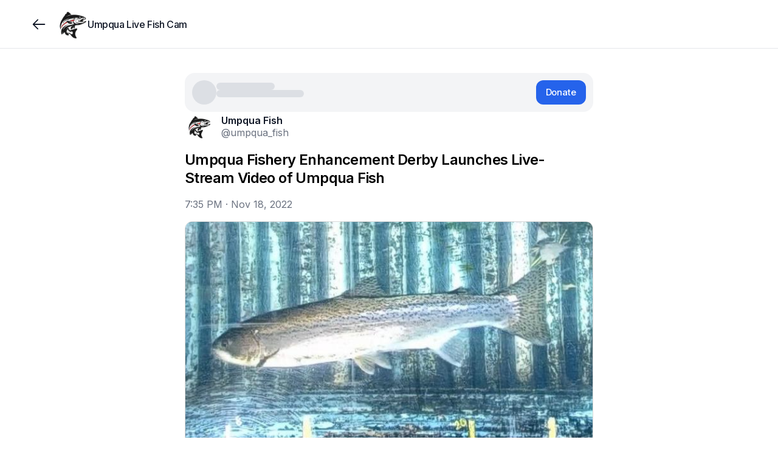

--- FILE ---
content_type: text/html; charset=utf-8
request_url: https://www.umpquafish.com/posts/umpqua-fishery-enhancement-derby-launches-livestre
body_size: 10660
content:
<!DOCTYPE html><html lang="en"><head><meta charSet="utf-8"/><meta name="twitter:card" content="summary_large_image"/><meta name="twitter:creator" content="@jointracker"/><meta property="og:image:height" content="1024"/><meta property="og:locale" content="en_US"/><meta name="viewport" content="width=device-width, initial-scale=1, maximum-scale=1, viewport-fit=cover"/><link rel="manifest" href="/manifest.json"/><title>Umpqua Fishery Enhancement Derby Launches Live-Stream Video of Umpqua Fish</title><meta name="robots" content="index,follow"/><meta name="description" content="PRESS RELEASE: Live and in color, the &quot;Underwater World of Umpqua Fish&quot; is coming to your home, business, school, and mobile devices. The Umpqua Fishery Enhancement Derby (&quot;UFED&quot;) is now providing a l..."/><meta property="og:title" content="Umpqua Fishery Enhancement Derby Launches Live-Stream Video of Umpqua Fish"/><meta property="og:description" content="PRESS RELEASE: Live and in color, the &quot;Underwater World of Umpqua Fish&quot; is coming to your home, business, school, and mobile devices. The Umpqua Fishery Enhancement Derby (&quot;UFED&quot;) is now providing a l..."/><meta property="og:url" content="https://www.umpquafish.com/posts/umpqua-fishery-enhancement-derby-launches-livestre"/><meta property="og:type" content="article"/><meta property="article:published_time" content="2022-11-18T19:35:38.000Z"/><meta property="article:modified_time" content="2026-01-22T02:35:57.910Z"/><meta property="og:image" content="https://www.jointrackercdn.com/img/w:1500/h:1500/q:75/f:jpg/rt:fit/plain/s3://join-tracker-prod/images/3e9400afabeab6c6dd5414027c948af0"/><meta property="og:image:width" content="2048"/><meta property="og:site_name" content="Umpqua Live Fish Cam"/><link rel="canonical" href="https://www.umpquafish.com/posts/umpqua-fishery-enhancement-derby-launches-livestre"/><link rel="icon" type="image/png" sizes="32x32" href="https://www.jointrackercdn.com/img/w:32/h:32/q:75/f:png/rt:fill/plain/s3://join-tracker-prod/images/b3f24c88-6420-47d7-b303-e3c5105e0fd2"/><script type="application/ld+json">{"@context":"https://schema.org","@type":"NewsArticle","description":"PRESS RELEASE: Live and in color, the &quot;Underwater World of Umpqua Fish&quot; is coming to your home, business, school, and mobile devices. The Umpqua Fishery Enhancement Derby (&quot;UFED&quot;) is now providing a l...","mainEntityOfPage":{"@type":"WebPage","@id":"https://www.umpquafish.com/posts/umpqua-fishery-enhancement-derby-launches-livestre"},"headline":"Umpqua Fishery Enhancement Derby Launches Live-Stream Video of Umpqua Fish","image":["https://www.jointrackercdn.com/img/w:1500/h:1500/q:75/f:jpg/rt:fit/plain/s3://join-tracker-prod/images/3e9400afabeab6c6dd5414027c948af0","https://www.jointrackercdn.com/img/w:1500/h:1500/q:75/f:jpg/rt:fit/plain/s3://join-tracker-prod/images/bf96d01afda4ac297a060e775ee870ac","https://www.jointrackercdn.com/img/w:1500/h:1500/q:75/f:jpg/rt:fit/plain/s3://join-tracker-prod/images/387fe9ff4055003acf0261831ac0ce8a"],"dateCreated":"2022-11-18T19:35:38.000Z","datePublished":"2022-11-18T19:35:38.000Z","dateModified":"2026-01-22T02:35:57.910Z","author":[{"@type":"Person","name":"Umpqua Fish"}],"publisher":{"@type":"Organization","name":"Umpqua Live Fish Cam","logo":{"@type":"ImageObject","url":"https://www.jointrackercdn.com/img/w:256/h:256/q:75/f:png/rt:fill/plain/s3://join-tracker-prod/images/b3f24c88-6420-47d7-b303-e3c5105e0fd2"}},"articleBody":"PRESS RELEASE: Live and in color, the &quot;Underwater World of Umpqua Fish&quot; is coming to your home, business, school, and mobile devices. The Umpqua Fishery Enhancement Derby (&quot;UFED&quot;) is now providing a l...","isAccessibleForFree":true}</script><meta name="next-head-count" content="22"/><meta name="apple-mobile-web-app-capable" content="yes"/><link rel="apple-touch-startup-image" href="/images/pwa/apple-splash-2048-2732.jpg" media="(device-width: 1024px) and (device-height: 1366px) and (-webkit-device-pixel-ratio: 2) and (orientation: portrait)"/><link rel="apple-touch-startup-image" href="/images/pwa/apple-splash-2732-2048.jpg" media="(device-width: 1024px) and (device-height: 1366px) and (-webkit-device-pixel-ratio: 2) and (orientation: landscape)"/><link rel="apple-touch-startup-image" href="/images/pwa/apple-splash-1668-2388.jpg" media="(device-width: 834px) and (device-height: 1194px) and (-webkit-device-pixel-ratio: 2) and (orientation: portrait)"/><link rel="apple-touch-startup-image" href="/images/pwa/apple-splash-2388-1668.jpg" media="(device-width: 834px) and (device-height: 1194px) and (-webkit-device-pixel-ratio: 2) and (orientation: landscape)"/><link rel="apple-touch-startup-image" href="/images/pwa/apple-splash-1536-2048.jpg" media="(device-width: 768px) and (device-height: 1024px) and (-webkit-device-pixel-ratio: 2) and (orientation: portrait)"/><link rel="apple-touch-startup-image" href="/images/pwa/apple-splash-2048-1536.jpg" media="(device-width: 768px) and (device-height: 1024px) and (-webkit-device-pixel-ratio: 2) and (orientation: landscape)"/><link rel="apple-touch-startup-image" href="/images/pwa/apple-splash-1668-2224.jpg" media="(device-width: 834px) and (device-height: 1112px) and (-webkit-device-pixel-ratio: 2) and (orientation: portrait)"/><link rel="apple-touch-startup-image" href="/images/pwa/apple-splash-2224-1668.jpg" media="(device-width: 834px) and (device-height: 1112px) and (-webkit-device-pixel-ratio: 2) and (orientation: landscape)"/><link rel="apple-touch-startup-image" href="/images/pwa/apple-splash-1620-2160.jpg" media="(device-width: 810px) and (device-height: 1080px) and (-webkit-device-pixel-ratio: 2) and (orientation: portrait)"/><link rel="apple-touch-startup-image" href="/images/pwa/apple-splash-2160-1620.jpg" media="(device-width: 810px) and (device-height: 1080px) and (-webkit-device-pixel-ratio: 2) and (orientation: landscape)"/><link rel="apple-touch-startup-image" href="/images/pwa/apple-splash-1284-2778.jpg" media="(device-width: 428px) and (device-height: 926px) and (-webkit-device-pixel-ratio: 3) and (orientation: portrait)"/><link rel="apple-touch-startup-image" href="/images/pwa/apple-splash-2778-1284.jpg" media="(device-width: 428px) and (device-height: 926px) and (-webkit-device-pixel-ratio: 3) and (orientation: landscape)"/><link rel="apple-touch-startup-image" href="/images/pwa/apple-splash-1170-2532.jpg" media="(device-width: 390px) and (device-height: 844px) and (-webkit-device-pixel-ratio: 3) and (orientation: portrait)"/><link rel="apple-touch-startup-image" href="/images/pwa/apple-splash-2532-1170.jpg" media="(device-width: 390px) and (device-height: 844px) and (-webkit-device-pixel-ratio: 3) and (orientation: landscape)"/><link rel="apple-touch-startup-image" href="/images/pwa/apple-splash-1125-2436.jpg" media="(device-width: 375px) and (device-height: 812px) and (-webkit-device-pixel-ratio: 3) and (orientation: portrait)"/><link rel="apple-touch-startup-image" href="/images/pwa/apple-splash-2436-1125.jpg" media="(device-width: 375px) and (device-height: 812px) and (-webkit-device-pixel-ratio: 3) and (orientation: landscape)"/><link rel="apple-touch-startup-image" href="/images/pwa/apple-splash-1242-2688.jpg" media="(device-width: 414px) and (device-height: 896px) and (-webkit-device-pixel-ratio: 3) and (orientation: portrait)"/><link rel="apple-touch-startup-image" href="/images/pwa/apple-splash-2688-1242.jpg" media="(device-width: 414px) and (device-height: 896px) and (-webkit-device-pixel-ratio: 3) and (orientation: landscape)"/><link rel="apple-touch-startup-image" href="/images/pwa/apple-splash-828-1792.jpg" media="(device-width: 414px) and (device-height: 896px) and (-webkit-device-pixel-ratio: 2) and (orientation: portrait)"/><link rel="apple-touch-startup-image" href="/images/pwa/apple-splash-1792-828.jpg" media="(device-width: 414px) and (device-height: 896px) and (-webkit-device-pixel-ratio: 2) and (orientation: landscape)"/><link rel="apple-touch-startup-image" href="/images/pwa/apple-splash-1242-2208.jpg" media="(device-width: 414px) and (device-height: 736px) and (-webkit-device-pixel-ratio: 3) and (orientation: portrait)"/><link rel="apple-touch-startup-image" href="/images/pwa/apple-splash-2208-1242.jpg" media="(device-width: 414px) and (device-height: 736px) and (-webkit-device-pixel-ratio: 3) and (orientation: landscape)"/><link rel="apple-touch-startup-image" href="/images/pwa/apple-splash-750-1334.jpg" media="(device-width: 375px) and (device-height: 667px) and (-webkit-device-pixel-ratio: 2) and (orientation: portrait)"/><link rel="apple-touch-startup-image" href="/images/pwa/apple-splash-1334-750.jpg" media="(device-width: 375px) and (device-height: 667px) and (-webkit-device-pixel-ratio: 2) and (orientation: landscape)"/><link rel="apple-touch-startup-image" href="/images/pwa/apple-splash-640-1136.jpg" media="(device-width: 320px) and (device-height: 568px) and (-webkit-device-pixel-ratio: 2) and (orientation: portrait)"/><link rel="apple-touch-startup-image" href="/images/pwa/apple-splash-1136-640.jpg" media="(device-width: 320px) and (device-height: 568px) and (-webkit-device-pixel-ratio: 2) and (orientation: landscape)"/><link rel="preload" href="/_next/static/media/e4af272ccee01ff0-s.p.woff2" as="font" type="font/woff2" crossorigin="anonymous" data-next-font="size-adjust"/><link rel="preload" href="/_next/static/css/662164c1900ba840.css" as="style"/><link rel="stylesheet" href="/_next/static/css/662164c1900ba840.css" data-n-g=""/><noscript data-n-css=""></noscript><script defer="" nomodule="" src="/_next/static/chunks/polyfills-42372ed130431b0a.js"></script><script src="/_next/static/chunks/webpack-cae3da9eecaba5f3.js" defer=""></script><script src="/_next/static/chunks/framework-978a6051e6d0c57a.js" defer=""></script><script src="/_next/static/chunks/main-bd61365ffe9263b8.js" defer=""></script><script src="/_next/static/chunks/pages/_app-fa2431ac72ad6032.js" defer=""></script><script src="/_next/static/chunks/7dae1ac5-2dce0d467db94110.js" defer=""></script><script src="/_next/static/chunks/52c2307e-04de8734041e98e0.js" defer=""></script><script src="/_next/static/chunks/a29ae703-a02a2f171d940e06.js" defer=""></script><script src="/_next/static/chunks/7365-9a2df8a4d9e96a2f.js" defer=""></script><script src="/_next/static/chunks/8519-e712df0eaba73455.js" defer=""></script><script src="/_next/static/chunks/1847-589bef8652604e51.js" defer=""></script><script src="/_next/static/chunks/2551-f80e65954a9d4de4.js" defer=""></script><script src="/_next/static/chunks/7707-c1462d5b2547af7e.js" defer=""></script><script src="/_next/static/chunks/4413-6d9e9a69662afe87.js" defer=""></script><script src="/_next/static/chunks/1755-f843e8d2c25523a8.js" defer=""></script><script src="/_next/static/chunks/7445-c4718eba968c05e8.js" defer=""></script><script src="/_next/static/chunks/1038-d02853d21a71ccb9.js" defer=""></script><script src="/_next/static/chunks/3097-fc111aa8eaea55d5.js" defer=""></script><script src="/_next/static/chunks/6088-9709046fb1472dab.js" defer=""></script><script src="/_next/static/chunks/2145-2d9cb48ca9b74057.js" defer=""></script><script src="/_next/static/chunks/pages/groups/%5Bgroup%5D/posts/%5Bpost%5D-d7f3a565aa47d78f.js" defer=""></script><script src="/_next/static/NWgMHV0-KDn6mQH7Tv1hx/_buildManifest.js" defer=""></script><script src="/_next/static/NWgMHV0-KDn6mQH7Tv1hx/_ssgManifest.js" defer=""></script></head><body class="scroll-smooth bg-white antialiased"><div class="fixed inset-x-0 -top-20 z-50 h-20 bg-white/90 backdrop-blur"></div><div id="__next"><div class="__className_f367f3"><section aria-label="Notifications alt+T" tabindex="-1" aria-live="polite" aria-relevant="additions text" aria-atomic="false"></section><div><div class="flex min-h-screen flex-col pb-20 sm:pb-0"><div class="h-20 w-full"></div><div class="fixed inset-x-0 -top-20 z-50 h-20 bg-white/95 backdrop-blur backdrop-brightness-150"></div><div class="fixed h-20 inset-x-0 z-40 bg-white/95 backdrop-blur backdrop-brightness-150 border-b border-gray-200" style="top:0rem"><div class="mx-auto max-w-screen-xl px-4 lg:px-12 grid h-full w-full grid-cols-4 gap-x-2"><div class="col-span-3 flex items-center gap-x-4"><button class="outline-0 sm:outline-2 select-none items-center font-medium tracking-[-0.00625rem] disabled:select-none text-center transition-colors disabled:opacity-50 disabled:pointer-events-none text-[15px] shadow-gray-100 border-gray-300 sm:hover:bg-gray-100 flex justify-center bg-transparent p-0 h-16 w-10 rounded-full text-gray-900 hover:bg-transparent md:w-16 md:hover:bg-gray-100 lg:w-16 md:-ml-4" type="button"><svg width="15" height="15" viewBox="0 0 15 15" fill="none" xmlns="http://www.w3.org/2000/svg" class="size-7"><path d="M6.85355 3.14645C7.04882 3.34171 7.04882 3.65829 6.85355 3.85355L3.70711 7H12.5C12.7761 7 13 7.22386 13 7.5C13 7.77614 12.7761 8 12.5 8H3.70711L6.85355 11.1464C7.04882 11.3417 7.04882 11.6583 6.85355 11.8536C6.65829 12.0488 6.34171 12.0488 6.14645 11.8536L2.14645 7.85355C1.95118 7.65829 1.95118 7.34171 2.14645 7.14645L6.14645 3.14645C6.34171 2.95118 6.65829 2.95118 6.85355 3.14645Z" fill="currentColor" fill-rule="evenodd" clip-rule="evenodd"></path></svg></button><div class="outline-0 sm:outline-2 select-none font-medium tracking-[-0.00625rem] disabled:select-none text-center transition-colors disabled:opacity-50 disabled:pointer-events-none text-[15px] rounded-xl shadow-gray-100 border-gray-300 text-gray-900 bg-transparent relative -m-2 flex flex-none items-center justify-center p-0 outline-none hover:bg-transparent sm:hover:bg-gray-100"><a class="flex items-center gap-x-3 p-2" href="/"><img alt="group logo" loading="lazy" width="128" height="128" decoding="async" data-nimg="1" class="select-none object-cover h-12 w-12 rounded-lg" style="color:transparent" srcSet="https://www.jointrackercdn.com/img/w:128/h:128/q:75/f:jpg/rt:fit/plain/s3://join-tracker-prod/images/b3f24c88-6420-47d7-b303-e3c5105e0fd2 1x, https://www.jointrackercdn.com/img/w:256/h:256/q:75/f:jpg/rt:fit/plain/s3://join-tracker-prod/images/b3f24c88-6420-47d7-b303-e3c5105e0fd2 2x" src="https://www.jointrackercdn.com/img/w:256/h:256/q:75/f:jpg/rt:fit/plain/s3://join-tracker-prod/images/b3f24c88-6420-47d7-b303-e3c5105e0fd2"/><span class="line-clamp-2 max-w-[11rem] text-left text-base font-medium leading-tight tracking-tight text-gray-900 sm:max-w-[12rem] md:max-w-[7rem] lg:max-w-[12rem] xl:max-w-[16rem]">Umpqua Live Fish Cam</span></a></div></div><div class="col-span-1 flex flex-grow items-center justify-end"></div></div></div><div class="fixed inset-x-0 bottom-0 z-40" style="bottom:0rem"><div class="h-20 bg-white/95 backdrop-blur backdrop-brightness-150 md:hidden border-t border-gray-200"><div class="flex h-20 px-4 py-1 pb-safe"><a route="/" class="outline-0 sm:outline-2 select-none items-center font-medium tracking-[-0.00625rem] disabled:select-none text-center transition-colors disabled:opacity-50 disabled:pointer-events-none text-[15px] rounded-xl shadow-gray-100 border-gray-300 sm:hover:bg-gray-100 text-gray-400 w-full lg:w-[5.5rem] flex justify-center bg-transparent p-0 md:w-[4.5rem]" href="/"><svg fill="none" viewBox="0 0 24 24" stroke-width="1.5" class="size-9"><path stroke="currentColor" stroke-linecap="round" stroke-linejoin="round" d="M6.75024 19.2502H17.2502C18.3548 19.2502 19.2502 18.3548 19.2502 17.2502V9.75025L12.0002 4.75024L4.75024 9.75025V17.2502C4.75024 18.3548 5.64568 19.2502 6.75024 19.2502Z"></path><path stroke="currentColor" stroke-linecap="round" stroke-linejoin="round" d="M9.74963 15.7493C9.74963 14.6447 10.6451 13.7493 11.7496 13.7493H12.2496C13.3542 13.7493 14.2496 14.6447 14.2496 15.7493V19.2493H9.74963V15.7493Z"></path></svg></a><a route="/search" class="outline-0 sm:outline-2 select-none items-center font-medium tracking-[-0.00625rem] disabled:select-none text-center transition-colors disabled:opacity-50 disabled:pointer-events-none text-[15px] rounded-xl shadow-gray-100 border-gray-300 sm:hover:bg-gray-100 text-gray-400 w-full lg:w-[5.5rem] flex justify-center bg-transparent p-0 md:w-[4.5rem]" href="/search"><svg fill="none" viewBox="0 0 24 24" stroke-width="1.5" class="size-9"><path stroke="currentColor" stroke-linecap="round" stroke-linejoin="round" d="M19.25 19.25L15.5 15.5M4.75 11C4.75 7.54822 7.54822 4.75 11 4.75C14.4518 4.75 17.25 7.54822 17.25 11C17.25 14.4518 14.4518 17.25 11 17.25C7.54822 17.25 4.75 14.4518 4.75 11Z"></path></svg></a><a route="/account" class="outline-0 sm:outline-2 select-none items-center font-medium tracking-[-0.00625rem] disabled:select-none text-center transition-colors disabled:opacity-50 disabled:pointer-events-none text-[15px] rounded-xl shadow-gray-100 border-gray-300 sm:hover:bg-gray-100 text-gray-400 w-full lg:w-[5.5rem] flex justify-center bg-transparent p-0 md:w-[4.5rem]" href="/signup"><svg fill="none" viewBox="0 0 24 24" stroke-width="1.5" class="size-9"><circle cx="12" cy="8" r="3.25" stroke="currentColor" stroke-linecap="round" stroke-linejoin="round"></circle><path stroke="currentColor" stroke-linecap="round" stroke-linejoin="round" d="M6.8475 19.25H17.1525C18.2944 19.25 19.174 18.2681 18.6408 17.2584C17.8563 15.7731 16.068 14 12 14C7.93201 14 6.14367 15.7731 5.35924 17.2584C4.82597 18.2681 5.70558 19.25 6.8475 19.25Z"></path></svg></a></div></div></div><div class="mx-auto max-w-screen-xl lg:px-12 w-full flex-grow px-0"><div><div class="pb-12 pt-0 sm:pt-6 relative"><div class="mx-auto w-full sm:px-4 md:max-w-2xl md:px-0 mb-4"></div><div class="mx-auto w-full px-4 md:max-w-2xl md:px-0"><div class="flex items-center gap-2 rounded-2xl bg-gray-100 px-3"><a class="w-full" href="/donate"><div class="relative w-full overflow-hidden h-16 py-3"><div class="flex animate-pulse gap-x-2"><div class="h-10 w-10 rounded-full bg-gray-300"></div><div class="flex flex-col gap-y-2 py-1"><div class="h-3 w-24 rounded-full bg-gray-300"></div><div class="h-3 w-36 rounded-full bg-gray-300"></div></div></div></div></a><a class="inline-flex outline-0 sm:outline-2 select-none items-center font-medium tracking-[-0.00625rem] disabled:select-none justify-center text-center transition-colors disabled:opacity-50 disabled:pointer-events-none text-white px-4 py-2 text-[15px] rounded-xl border-blue-200 shadow-blue-100 bg-blue-600 sm:hover:bg-blue-700 h-10" href="/donate">Donate</a></div></div><article class="mx-auto space-y-4 md:max-w-2xl"><div class="relative flex justify-between px-4 md:px-0"><div class="flex items-center space-x-3"><a class="block size-12 flex-none transition-opacity hover:opacity-75" href="/members/umpqua_fish"><img alt="avatar" loading="lazy" width="128" height="128" decoding="async" data-nimg="1" class="select-none rounded-full overflow-hidden bg-gray-100 object-cover h-12 w-12" style="color:transparent" srcSet="https://www.jointrackercdn.com/img/w:128/h:128/q:75/f:jpg/rt:fit/plain/s3://join-tracker-prod/images/3c9fefc6fae0cd6beeb177163d7abaff 1x, https://www.jointrackercdn.com/img/w:256/h:256/q:75/f:jpg/rt:fit/plain/s3://join-tracker-prod/images/3c9fefc6fae0cd6beeb177163d7abaff 2x" src="https://www.jointrackercdn.com/img/w:256/h:256/q:75/f:jpg/rt:fit/plain/s3://join-tracker-prod/images/3c9fefc6fae0cd6beeb177163d7abaff"/></a><div class="flex flex-col -space-y-1 text-base"><a data-state="closed" class="text-gray-900 hover:text-gray-700 hover:underline font-semibold underline-offset-1" href="/members/umpqua_fish">Umpqua Fish</a><span class="text-gray-500"><a class="" href="/members/umpqua_fish">@umpqua_fish</a></span></div></div><div class="flex"></div></div><div class="space-y-4"><div class="space-y-4 px-4 md:px-0"><h1 class="break-words text-2xl font-semibold leading-tight tracking-tight">Umpqua Fishery Enhancement Derby Launches Live-Stream Video of Umpqua Fish</h1><time class="inline-block text-gray-500" dateTime="2022-11-18T19:35:38.000Z">7:35 PM<!-- --> · <!-- -->Nov 18, 2022</time></div><div class="grid grid-cols-6 gap-0.5 overflow-hidden md:rounded-xl md:border md:border-black/15"><button type="button" aria-haspopup="dialog" aria-expanded="false" aria-controls="radix-:R53klm:" data-state="closed" class="relative flex items-center justify-center overflow-hidden col-span-6"><div class="absolute inset-0"><img alt="" loading="lazy" width="600" height="600" decoding="async" data-nimg="1" class="select-none h-full w-full object-cover" style="color:transparent" srcSet="https://www.jointrackercdn.com/img/w:640/h:640/q:75/f:jpg/rt:fit/plain/s3://join-tracker-prod/images/3e9400afabeab6c6dd5414027c948af0 1x, https://www.jointrackercdn.com/img/w:1200/h:1200/q:75/f:jpg/rt:fit/plain/s3://join-tracker-prod/images/3e9400afabeab6c6dd5414027c948af0 2x" src="https://www.jointrackercdn.com/img/w:1200/h:1200/q:75/f:jpg/rt:fit/plain/s3://join-tracker-prod/images/3e9400afabeab6c6dd5414027c948af0"/><div class="absolute inset-0 bg-white/10 backdrop-blur-md"></div></div><img alt="" loading="lazy" width="600" height="600" decoding="async" data-nimg="1" class="select-none relative w-full max-h-[32rem] min-h-[14rem] object-contain" style="color:transparent" srcSet="https://www.jointrackercdn.com/img/w:640/h:640/q:75/f:jpg/rt:fit/plain/s3://join-tracker-prod/images/3e9400afabeab6c6dd5414027c948af0 1x, https://www.jointrackercdn.com/img/w:1200/h:1200/q:75/f:jpg/rt:fit/plain/s3://join-tracker-prod/images/3e9400afabeab6c6dd5414027c948af0 2x" src="https://www.jointrackercdn.com/img/w:1200/h:1200/q:75/f:jpg/rt:fit/plain/s3://join-tracker-prod/images/3e9400afabeab6c6dd5414027c948af0"/></button><button type="button" aria-haspopup="dialog" aria-expanded="false" aria-controls="radix-:R53klm:" data-state="closed" class="relative flex items-center justify-center overflow-hidden col-span-3"><div class="absolute inset-0"><img alt="" loading="lazy" width="200" height="200" decoding="async" data-nimg="1" class="select-none h-full w-full object-cover" style="color:transparent" srcSet="https://www.jointrackercdn.com/img/w:256/h:256/q:75/f:jpg/rt:fit/plain/s3://join-tracker-prod/images/bf96d01afda4ac297a060e775ee870ac 1x, https://www.jointrackercdn.com/img/w:640/h:640/q:75/f:jpg/rt:fit/plain/s3://join-tracker-prod/images/bf96d01afda4ac297a060e775ee870ac 2x" src="https://www.jointrackercdn.com/img/w:640/h:640/q:75/f:jpg/rt:fit/plain/s3://join-tracker-prod/images/bf96d01afda4ac297a060e775ee870ac"/><div class="absolute inset-0 bg-white/10 backdrop-blur-md"></div></div><img alt="" loading="lazy" width="200" height="200" decoding="async" data-nimg="1" class="select-none relative w-full aspect-square object-cover" style="color:transparent" srcSet="https://www.jointrackercdn.com/img/w:256/h:256/q:75/f:jpg/rt:fit/plain/s3://join-tracker-prod/images/bf96d01afda4ac297a060e775ee870ac 1x, https://www.jointrackercdn.com/img/w:640/h:640/q:75/f:jpg/rt:fit/plain/s3://join-tracker-prod/images/bf96d01afda4ac297a060e775ee870ac 2x" src="https://www.jointrackercdn.com/img/w:640/h:640/q:75/f:jpg/rt:fit/plain/s3://join-tracker-prod/images/bf96d01afda4ac297a060e775ee870ac"/></button><button type="button" aria-haspopup="dialog" aria-expanded="false" aria-controls="radix-:R53klm:" data-state="closed" class="relative flex items-center justify-center overflow-hidden col-span-3"><div class="absolute inset-0"><img alt="" loading="lazy" width="200" height="200" decoding="async" data-nimg="1" class="select-none h-full w-full object-cover" style="color:transparent" srcSet="https://www.jointrackercdn.com/img/w:256/h:256/q:75/f:jpg/rt:fit/plain/s3://join-tracker-prod/images/387fe9ff4055003acf0261831ac0ce8a 1x, https://www.jointrackercdn.com/img/w:640/h:640/q:75/f:jpg/rt:fit/plain/s3://join-tracker-prod/images/387fe9ff4055003acf0261831ac0ce8a 2x" src="https://www.jointrackercdn.com/img/w:640/h:640/q:75/f:jpg/rt:fit/plain/s3://join-tracker-prod/images/387fe9ff4055003acf0261831ac0ce8a"/><div class="absolute inset-0 bg-white/10 backdrop-blur-md"></div></div><img alt="" loading="lazy" width="200" height="200" decoding="async" data-nimg="1" class="select-none relative w-full aspect-square object-cover" style="color:transparent" srcSet="https://www.jointrackercdn.com/img/w:256/h:256/q:75/f:jpg/rt:fit/plain/s3://join-tracker-prod/images/387fe9ff4055003acf0261831ac0ce8a 1x, https://www.jointrackercdn.com/img/w:640/h:640/q:75/f:jpg/rt:fit/plain/s3://join-tracker-prod/images/387fe9ff4055003acf0261831ac0ce8a 2x" src="https://www.jointrackercdn.com/img/w:640/h:640/q:75/f:jpg/rt:fit/plain/s3://join-tracker-prod/images/387fe9ff4055003acf0261831ac0ce8a"/></button></div><div id="body" class="scroll-mt-28 px-4 md:px-0"><p class="whitespace-pre-line break-words">PRESS RELEASE: Live and in color, the &quot;Underwater World of Umpqua Fish&quot; is coming to your home, business, school, and mobile devices. The Umpqua Fishery Enhancement Derby (&quot;UFED&quot;) is now providing a live-stream video of different sizes and colors of fish migrating upstream pass a window below the surface of water that is home to thousands of fish each year. Thanks to the many donors that provided funding support for the 2022 Derby auction &quot;Frenzy&quot; project, a remote waterproof camera system is now linked to a new website that captures a unique opportunity to encourage the public to spend a little time gaining better knowledge of our valuable fisheries resources. And what better way to do this from the comfort of your living room, favorite restaurant, or classroom.<!-- -->
<!-- -->
<!-- -->UFED has had this idea on its bucket list of potential projects for several years and continued to hear from many sponsors that this was a high priority for outreach and educational activities not only in Douglas County, but also statewide and beyond its borders. With the help of our local internet technology partners Douglas Fast Net, All Wired Up, and Ryan Finlay and Moses Finlay from Tracker, the first phase of the project is complete. We are excited to offer this viewing to everyone, and especially to folks that cannot walk up and down the 99 stair steps or visit the public viewing area near the Winchester I-5 exit.<!-- -->
<!-- -->
<!-- -->Future plans are to develop a software program that will record individual fish and update the counts on a regular basis that is not available now to the public. At the same time, UFED is planning to reach out to educational institutions and local community organizations that are interested in helping all of us young and old gain a better understanding of our fish populations and the watersheds that we share together. The start-up costs of this 2022 Project were paid by gracious donations from the Douglas County Commissioners and over 30 individual contributors. These dedicated funds and your donations will help provide matching UFED grants to complete more outreach activities with new partnerships over the next several years.<!-- -->
<!-- -->
<!-- -->UFED is a local non-profit organization that is dedicated to providing financial support for fish enhancement projects and educational activities in the Umpqua River basin. Over the past 31 years, donors and sponsors of this 4-day event held in February have contributed nearly 2 million dollars to hundreds of projects. By watching this video on our website (<a href="http://www.umpquafish.com" target="_blank" rel="noopener noreferrer nofollow" class="text-blue-600 hover:underline">www.umpquafish.com</a>), you will join our hundreds of UFED members and sponsors in continuing to help improve the homewaters of Umpqua Fish.</p></div></div><div class="space-y-4 px-4 md:px-0"><div><div class="-mb-2 -mx-2 -mt-1 flex items-center space-x-2"><button class="inline-flex outline-0 sm:outline-2 select-none items-center font-medium tracking-[-0.00625rem] disabled:select-none justify-center text-center disabled:opacity-50 disabled:pointer-events-none shadow-gray-100 border-gray-300 bg-white text-gray-900 sm:hover:bg-gray-100 group gap-x-1 rounded-full p-1 pr-2 text-sm transition-none hover:bg-gray-100" type="button"><input type="checkbox" readonly="" class="peer hidden"/><span><svg fill="none" viewBox="0 0 24 24" stroke-width="1.5" class="size-8"><path fill-rule="evenodd" stroke="currentColor" stroke-linecap="round" stroke-linejoin="round" d="M11.995 7.23319C10.5455 5.60999 8.12832 5.17335 6.31215 6.65972C4.49599 8.14609 4.2403 10.6312 5.66654 12.3892L11.995 18.25L18.3235 12.3892C19.7498 10.6312 19.5253 8.13046 17.6779 6.65972C15.8305 5.18899 13.4446 5.60999 11.995 7.23319Z" clip-rule="evenodd"></path></svg></span><span>Like</span></button><button class="inline-flex outline-0 sm:outline-2 select-none items-center font-medium tracking-[-0.00625rem] disabled:select-none justify-center text-center transition-colors disabled:opacity-50 disabled:pointer-events-none rounded-full shadow-gray-100 border-gray-300 bg-white text-gray-900 sm:hover:bg-gray-100 group space-x-1 p-1 pr-2 text-sm" type="button" aria-haspopup="dialog" aria-expanded="false" aria-controls="radix-:Rrjklm:" data-state="closed"><svg xmlns="http://www.w3.org/2000/svg" fill="none" viewBox="0 0 24 24" stroke-width="1.5" class="size-8"><path stroke="currentColor" stroke-linecap="round" stroke-linejoin="round" d="M8.25 10.75h-.5a2 2 0 0 0-2 2v4.5a2 2 0 0 0 2 2h8.5a2 2 0 0 0 2-2v-4.5a2 2 0 0 0-2-2h-.5M12 14.25v-9.5m0 0-2.25 2.5M12 4.75l2.25 2.5"></path></svg><span>Share</span></button></div><section id="comments" class="scroll-mt-28"></section></div></div></article><div class="mx-auto space-y-4 px-4 md:max-w-2xl md:px-0"></div><div data-orientation="horizontal" role="none" class="shrink-0 bg-black/5 dark:bg-gray-800 h-[1px] w-full my-6"></div><div class="mx-auto px-4 md:max-w-2xl md:px-0"><div class="relative"><div class="no-scrollbar flex gap-4 overflow-x-auto"><div class="flex w-64 flex-shrink-0 animate-pulse flex-col gap-2 rounded-lg border bg-gray-100 p-2"></div><div class="flex w-64 flex-shrink-0 animate-pulse flex-col gap-2 rounded-lg border bg-gray-100 p-2"></div><div class="flex w-64 flex-shrink-0 animate-pulse flex-col gap-2 rounded-lg border bg-gray-100 p-2"></div><div class="flex w-64 flex-shrink-0 animate-pulse flex-col gap-2 rounded-lg border bg-gray-100 p-2"></div><div class="flex w-64 flex-shrink-0 animate-pulse flex-col gap-2 rounded-lg border bg-gray-100 p-2"></div><div class="flex w-64 flex-shrink-0 animate-pulse flex-col gap-2 rounded-lg border bg-gray-100 p-2"></div></div></div></div></div></div></div><footer class="border-t bg-gray-50 py-6"><div class="mx-auto max-w-screen-xl px-4 lg:px-12"><div class="flex flex-col items-start justify-between gap-4 text-sm sm:flex-row sm:items-center"><div class="flex flex-wrap items-center gap-x-4 gap-y-2 text-gray-500"><span>© <!-- -->2026<!-- --> Tracker LLC</span><span class="hidden h-3.5 w-px bg-gray-300 sm:block"></span><a class="transition-colors hover:text-gray-700" href="/feedback">Give feedback</a></div><a class="flex items-center gap-2 text-gray-400 transition-colors hover:text-gray-600" href="https:/www.jointracker.com/homepage?ref=group_footer"><span class="text-xs">Powered by</span><div><img alt="logo" class="h-5" src="/logo/logo.svg"/></div></a></div></div></footer></div></div></div></div><script id="__NEXT_DATA__" type="application/json">{"props":{"pageProps":{"post":{"featured_comments":[],"collaborators":[],"is_staff_post":false,"is_pinned":false,"_id":"6377de8a19271d00040e4bca","last_updated":"2025-01-17T22:23:49.837Z","first_published":"2022-11-18T19:35:38.000Z","title":"Umpqua Fishery Enhancement Derby Launches Live-Stream Video of Umpqua Fish","slug":"umpqua-fishery-enhancement-derby-launches-livestre","body":"PRESS RELEASE: Live and in color, the \"Underwater World of Umpqua Fish\" is coming to your home, business, school, and mobile devices. The Umpqua Fishery Enhancement Derby (\"UFED\") is now providing a live-stream video of different sizes and colors of fish migrating upstream pass a window below the surface of water that is home to thousands of fish each year. Thanks to the many donors that provided funding support for the 2022 Derby auction \"Frenzy\" project, a remote waterproof camera system is now linked to a new website that captures a unique opportunity to encourage the public to spend a little time gaining better knowledge of our valuable fisheries resources. And what better way to do this from the comfort of your living room, favorite restaurant, or classroom.\r\n\r\nUFED has had this idea on its bucket list of potential projects for several years and continued to hear from many sponsors that this was a high priority for outreach and educational activities not only in Douglas County, but also statewide and beyond its borders. With the help of our local internet technology partners Douglas Fast Net, All Wired Up, and Ryan Finlay and Moses Finlay from Tracker, the first phase of the project is complete. We are excited to offer this viewing to everyone, and especially to folks that cannot walk up and down the 99 stair steps or visit the public viewing area near the Winchester I-5 exit.\r\n\r\nFuture plans are to develop a software program that will record individual fish and update the counts on a regular basis that is not available now to the public. At the same time, UFED is planning to reach out to educational institutions and local community organizations that are interested in helping all of us young and old gain a better understanding of our fish populations and the watersheds that we share together. The start-up costs of this 2022 Project were paid by gracious donations from the Douglas County Commissioners and over 30 individual contributors. These dedicated funds and your donations will help provide matching UFED grants to complete more outreach activities with new partnerships over the next several years.\r\n\r\nUFED is a local non-profit organization that is dedicated to providing financial support for fish enhancement projects and educational activities in the Umpqua River basin. Over the past 31 years, donors and sponsors of this 4-day event held in February have contributed nearly 2 million dollars to hundreds of projects. By watching this video on our website (www.umpquafish.com), you will join our hundreds of UFED members and sponsors in continuing to help improve the homewaters of Umpqua Fish.","status":"published","group":{"_id":"6594b12a808183342dc23bf1","is_private":false,"cover":{"aws_s3":{"key":"images/962861a6-9b5a-4a8b-8212-3f35629455c5","bucket":"join-tracker-prod"},"_id":"6594b14c808183342dc23c99","media_type":"image","status":"ready","date_created":"2024-01-03T00:58:52.000Z","last_updated":"2024-08-27T23:52:12.000Z","__v":0,"group":"6594b12a808183342dc23bf1","owner":"6594b12a808183342dc23bf1","ownerModel":"Group","is_private":false,"height":3239,"width":5758,"thumbnail_url":null,"url":"https://www.jointrackercdn.com/img/w:1500/h:1500/q:75/f:jpg/rt:fit/plain/s3://join-tracker-prod/images/962861a6-9b5a-4a8b-8212-3f35629455c5","id":"6594b14c808183342dc23c99"},"name":"Umpqua Live Fish Cam","slug":"umpquafish","logo":{"aws_s3":{"key":"images/b3f24c88-6420-47d7-b303-e3c5105e0fd2","bucket":"join-tracker-prod"},"_id":"6594b161808183342dc23de5","media_type":"image","status":"ready","date_created":"2024-01-03T00:59:13.000Z","last_updated":"2024-08-27T23:51:31.000Z","__v":0,"group":"6594b12a808183342dc23bf1","owner":"6594b12a808183342dc23bf1","ownerModel":"Group","is_private":false,"height":330,"width":330,"thumbnail_url":null,"url":"https://www.jointrackercdn.com/img/w:1500/h:1500/q:75/f:jpg/rt:fit/plain/s3://join-tracker-prod/images/b3f24c88-6420-47d7-b303-e3c5105e0fd2","id":"6594b161808183342dc23de5"},"custom_domain":"www.umpquafish.com","disable_comments":true,"invite_only_mode":false,"donate_page_image":{"aws_s3":{"key":"images/543cda39-2899-4b2b-8fa8-7783de189be8","bucket":"join-tracker-prod"},"_id":"665798c9da4ad77080df1224","is_private":false,"media_type":"image","status":"ready","date_created":"2024-05-29T21:06:17.000Z","last_updated":"2024-08-27T23:53:13.000Z","__v":0,"height":3239,"width":5758,"thumbnail_url":null,"url":"https://www.jointrackercdn.com/img/w:1500/h:1500/q:75/f:jpg/rt:fit/plain/s3://join-tracker-prod/images/543cda39-2899-4b2b-8fa8-7783de189be8","id":"665798c9da4ad77080df1224"},"staff_account_enabled":true,"url":"https://www.umpquafish.com","logo_url":"https://www.jointrackercdn.com/img/w:256/h:256/q:75/f:png/rt:fill/plain/s3://join-tracker-prod/images/b3f24c88-6420-47d7-b303-e3c5105e0fd2","cover_url":"https://www.jointrackercdn.com/img/w:1200/h:1200/q:75/f:png/rt:fit/plain/s3://join-tracker-prod/images/962861a6-9b5a-4a8b-8212-3f35629455c5","is_open_now":false,"id":"6594b12a808183342dc23bf1"},"author":{"role":"basic","bio":"","blocked_users":[],"_id":"6363c34a9da5cc00048fb9fd","avatar":{"aws_s3":{"key":"images/3c9fefc6fae0cd6beeb177163d7abaff","bucket":"join-tracker-prod"},"_id":"642c4d498d0706eff4872a5a","media_type":"image","status":"ready","date_created":"2023-04-04T16:16:09.772Z","last_updated":"2024-08-27T23:48:48.000Z","is_private":false,"height":400,"width":400,"thumbnail_url":null,"url":"https://www.jointrackercdn.com/img/w:1500/h:1500/q:75/f:jpg/rt:fit/plain/s3://join-tracker-prod/images/3c9fefc6fae0cd6beeb177163d7abaff","id":"642c4d498d0706eff4872a5a"},"name":"Umpqua Fish","username":"umpqua_fish","avatar_url":"https://www.jointrackercdn.com/img/w:256/h:256/q:75/f:png/rt:fill/plain/s3://join-tracker-prod/images/3c9fefc6fae0cd6beeb177163d7abaff","id":"6363c34a9da5cc00048fb9fd"},"tags":[],"media":[{"aws_s3":{"key":"images/3e9400afabeab6c6dd5414027c948af0","bucket":"join-tracker-prod"},"_id":"6594b7d1fda502868bd8b284","media_type":"image","status":"ready","date_created":"2022-11-18T19:35:38.000Z","last_updated":"2024-08-27T23:51:32.000Z","group":"6594b12a808183342dc23bf1","owner":"6594b12a808183342dc23bf1","ownerModel":"Group","post":"6377de8a19271d00040e4bca","user":"6363c34a9da5cc00048fb9fd","is_private":false,"height":471,"width":741,"thumbnail_url":null,"url":"https://www.jointrackercdn.com/img/w:1500/h:1500/q:75/f:jpg/rt:fit/plain/s3://join-tracker-prod/images/3e9400afabeab6c6dd5414027c948af0","id":"6594b7d1fda502868bd8b284"},{"aws_s3":{"key":"images/bf96d01afda4ac297a060e775ee870ac","bucket":"join-tracker-prod"},"_id":"6594b7d1fda502868bd8b285","media_type":"image","status":"ready","date_created":"2022-11-18T19:35:38.000Z","last_updated":"2024-08-27T23:51:35.000Z","group":"6594b12a808183342dc23bf1","owner":"6594b12a808183342dc23bf1","ownerModel":"Group","post":"6377de8a19271d00040e4bca","user":"6363c34a9da5cc00048fb9fd","is_private":false,"height":590,"width":1280,"thumbnail_url":null,"url":"https://www.jointrackercdn.com/img/w:1500/h:1500/q:75/f:jpg/rt:fit/plain/s3://join-tracker-prod/images/bf96d01afda4ac297a060e775ee870ac","id":"6594b7d1fda502868bd8b285"},{"aws_s3":{"key":"images/387fe9ff4055003acf0261831ac0ce8a","bucket":"join-tracker-prod"},"_id":"6594b7d1fda502868bd8b286","media_type":"image","status":"ready","date_created":"2022-11-18T19:35:38.000Z","last_updated":"2024-08-27T23:51:37.000Z","group":"6594b12a808183342dc23bf1","owner":"6594b12a808183342dc23bf1","ownerModel":"Group","post":"6377de8a19271d00040e4bca","user":"6363c34a9da5cc00048fb9fd","is_private":false,"height":563,"width":1000,"thumbnail_url":null,"url":"https://www.jointrackercdn.com/img/w:1500/h:1500/q:75/f:jpg/rt:fit/plain/s3://join-tracker-prod/images/387fe9ff4055003acf0261831ac0ce8a","id":"6594b7d1fda502868bd8b286"}],"total_comments":0,"total_likes":0,"likes":[],"author_membership":{"_id":"6594b4a2414bbd4dbdb88d99","user":"6363c34a9da5cc00048fb9fd","group":"6594b12a808183342dc23bf1","role":{"_id":"628eaa4a66ae2171c1a97af9","label":"admin","level":1,"id":"628eaa4a66ae2171c1a97af9"},"id":"6594b4a2414bbd4dbdb88d99"},"comments":[],"url":"https://www.umpquafish.com/posts/umpqua-fishery-enhancement-derby-launches-livestre","id":"6377de8a19271d00040e4bca"},"group":{"coupons_enabled":false,"messages_enabled":false,"show_homepage_tags":true,"preapprove_members":false,"job_listings_enabled":false,"marketplace_enabled":false,"hours_enabled":false,"job_listing_price":25,"stripe_job_listing_product_id":null,"_id":"6594b12a808183342dc23bf1","is_private":false,"email_notifications_enabled":false,"post_approval":false,"email_list_enabled":true,"membership_approval":true,"cover":{"aws_s3":{"key":"images/962861a6-9b5a-4a8b-8212-3f35629455c5","bucket":"join-tracker-prod"},"_id":"6594b14c808183342dc23c99","media_type":"image","status":"ready","date_created":"2024-01-03T00:58:52.000Z","last_updated":"2024-08-27T23:52:12.000Z","__v":0,"group":"6594b12a808183342dc23bf1","owner":"6594b12a808183342dc23bf1","ownerModel":"Group","is_private":false,"height":3239,"width":5758,"thumbnail_url":null,"url":"https://www.jointrackercdn.com/img/w:1500/h:1500/q:75/f:jpg/rt:fit/plain/s3://join-tracker-prod/images/962861a6-9b5a-4a8b-8212-3f35629455c5","id":"6594b14c808183342dc23c99"},"description":"Livestream video of the Winchester Dam Fish Ladder on the North Umpqua River! Brought to you by Umpqua Fishery Enhancement Derby 501(c)(3) Not associated with ODFW.","name":"Umpqua Live Fish Cam","slug":"umpquafish","date_created":"2022-11-01T21:01:50.000Z","last_updated":"2026-01-22T01:23:33.807Z","__v":0,"logo":{"aws_s3":{"key":"images/b3f24c88-6420-47d7-b303-e3c5105e0fd2","bucket":"join-tracker-prod"},"_id":"6594b161808183342dc23de5","media_type":"image","status":"ready","date_created":"2024-01-03T00:59:13.000Z","last_updated":"2024-08-27T23:51:31.000Z","__v":0,"group":"6594b12a808183342dc23bf1","owner":"6594b12a808183342dc23bf1","ownerModel":"Group","is_private":false,"height":330,"width":330,"thumbnail_url":null,"url":"https://www.jointrackercdn.com/img/w:1500/h:1500/q:75/f:jpg/rt:fit/plain/s3://join-tracker-prod/images/b3f24c88-6420-47d7-b303-e3c5105e0fd2","id":"6594b161808183342dc23de5"},"custom_domain":"www.umpquafish.com","disable_comments":true,"invite_only_mode":false,"ads_enabled":false,"display_members":false,"donations_enabled":true,"monetize_features_enabled":true,"organization_info_enabled":true,"stripe_enabled":true,"stripe_id":"acct_1PGniIB7Ut9Jneuh","donate_page_description":"Your donations to Umpqua Fishery Enhancement Derby will help support fishery enhancement, restoration, and educational projects including this live Umpqua Fish camera. We extend our sincere appreciation to all who generously support the Derby year after year to make these projects possible. With our combined efforts, future generations will enjoy an ongoing healthy fishery in the Umpqua Basin.\r\n\r\nUFED is proud of the gracious funding-support dedicated to the hundreds of projects that have been completed in the Umpqua basin and are excited to reach the 2-million-dollar goal of donated funds since 1993 to continue these enhancement and education activities.\r\n\r\nIf you would like more information about UFED and our projects, please contact Tina Roy by emailing tina@dougtimber.org or call (541) 672-0757.","donate_page_image":{"aws_s3":{"key":"images/543cda39-2899-4b2b-8fa8-7783de189be8","bucket":"join-tracker-prod"},"_id":"665798c9da4ad77080df1224","is_private":false,"media_type":"image","status":"ready","date_created":"2024-05-29T21:06:17.000Z","last_updated":"2024-08-27T23:53:13.000Z","__v":0,"height":3239,"width":5758,"thumbnail_url":null,"url":"https://www.jointrackercdn.com/img/w:1500/h:1500/q:75/f:jpg/rt:fit/plain/s3://join-tracker-prod/images/543cda39-2899-4b2b-8fa8-7783de189be8","id":"665798c9da4ad77080df1224"},"donate_page_title":"Donate to Umpqua Fish","about_page_enabled":true,"about_text":"Livestream video of the Winchester Dam Fish Ladder on the North Umpqua River! Brought to you by Umpqua Fishery Enhancement Derby 501(c)(3)\r\n\r\nThe Umpqua Fishery Enhancement Derby (UFED) has become one of the premier events of its kind in the Pacific Northwest. All money raised goes toward fish enhancement/restoration projects and fish educational opportunities in the Umpqua Basin. UFED has contributed more than $1.9 million in matching funds toward hundreds of projects over the past thirty years. The 2022 Derby event alone raised more than $100,000 to invest in the Umpqua.\r\n\r\nThe Derby began as two-day guided fishing trips with about 75 local participants attending a dinner and auction in a small motel conference room and raised $7000 for projects. Over the past 30 years UFED has grown into a popular four-day event with hundreds of sponsors and donors from all around the state joining us in support of Umpqua Basin fish populations and angling opportunities. The UFED Dinner/Auction and Derby Fishing Teams are sold-out early, with more sponsors always welcome.\r\n\r\nUFED is proud of the gracious funding-support dedicated to the hundreds of projects that have been completed in the Umpqua basin and are excited to reach the 2-million- dollar goal of donated funds since 1993 to continue these enhancement and education activities.\r\n\r\nEach year our Derby event runs from Wednesday through Saturday the end of January/first of February. The event begins with \"Student Day: Project Fish\" on Wednesday where 25-30 high school students spend a day on a Rock Creek watershed tour with local natural resources specialists. \"Kids Day\" is on Thursday where fifth grade students from a local elementary school are treated to a morning of fishing on Cooper Creek Reservoir with our Derby Guides, North River jet boat rides, and outdoor lunch as recognition for a hatchery program on their school campus and year-round lessons about fish. The catch-and-release winter steelhead fishing takes place on Friday and Saturday on the North, South, and Main Umpqua rivers. The Derby draws fishermen from throughout Oregon and the best fishing guides in Southern Oregon. Thursday evening is a Crab Feed and raffle for the “Fishing Teams” and their sponsors.\r\n\r\nOur annual UFED Banquet and Auction takes place on Friday evening at the Fairgrounds. This has become one of the most popular events in Douglas County with an attendance of over 600 people. This is the major fund-raising event for our projects and offers the attendees many opportunities to bid on several oral and silent auction items, raffle items, and always enjoy a fun gathering with great food and drinks.\r\n\r\nThe 2023 Umpqua Fishery Enhancement Derby is February 1st-4th. If you would like more information about UFED and our projects, please contact Tina Roy by emailing tina@dougtimber.org or call (541) 672-0757\r\n\r\n___________________________\r\n\r\nThis Umpqua Fishery Enhancement Derby video project is not affiliated with or supported by Oregon Department of Fish and Wildlife and its official agency fish counts estimates. Contact the ODFW Roseburg office (541-440-3353) regarding questions about the Winchester dam fish ladder and public viewing area.","total_members":366,"commerce_features_enabled":false,"featured_on_explore":true,"banner_youtube_id":"X5eJMyRrGWg","require_post_approval":true,"allow_post_submissions":true,"staff_account_enabled":true,"stripe_donation_plans":[{"amount":500,"currency":"usd","interval":"month","product_id":"prod_STrqOmULWHPBQ9","price_id":"price_1RYu79B7Ut9Jneuh4Ue2ktbF","_id":"6849d5bfc8b4d4bb51c89536","id":"6849d5bfc8b4d4bb51c89536"},{"amount":1000,"currency":"usd","interval":"month","product_id":"prod_STrq1QRqrn84Qv","price_id":"price_1RYu79B7Ut9JneuhQkp99KnD","_id":"6849d5bfc8b4d4bb51c89537","id":"6849d5bfc8b4d4bb51c89537"},{"amount":2500,"currency":"usd","interval":"month","product_id":"prod_STrqYidCfQ6lFC","price_id":"price_1RYu79B7Ut9JneuhTSf0UYKL","_id":"6849d5bfc8b4d4bb51c89538","id":"6849d5bfc8b4d4bb51c89538"},{"amount":5000,"currency":"usd","interval":"month","product_id":"prod_STrqwn7quVBvT8","price_id":"price_1RYu79B7Ut9JneuhjvHx4OEe","_id":"6849d5bfc8b4d4bb51c89539","id":"6849d5bfc8b4d4bb51c89539"}],"url":"https://www.umpquafish.com","logo_url":"https://www.jointrackercdn.com/img/w:256/h:256/q:75/f:png/rt:fill/plain/s3://join-tracker-prod/images/b3f24c88-6420-47d7-b303-e3c5105e0fd2","cover_url":"https://www.jointrackercdn.com/img/w:1200/h:1200/q:75/f:png/rt:fit/plain/s3://join-tracker-prod/images/962861a6-9b5a-4a8b-8212-3f35629455c5","is_open_now":false,"id":"6594b12a808183342dc23bf1"},"nextSeoProps":{"title":"Umpqua Fishery Enhancement Derby Launches Live-Stream Video of Umpqua Fish","description":"PRESS RELEASE: Live and in color, the \"Underwater World of Umpqua Fish\" is coming to your home, business, school, and mobile devices. The Umpqua Fishery Enhancement Derby (\"UFED\") is now providing a l...","canonical":"https://www.umpquafish.com/posts/umpqua-fishery-enhancement-derby-launches-livestre","openGraph":{"url":"https://www.umpquafish.com/posts/umpqua-fishery-enhancement-derby-launches-livestre","title":"Umpqua Fishery Enhancement Derby Launches Live-Stream Video of Umpqua Fish","siteName":"Umpqua Live Fish Cam","description":"PRESS RELEASE: Live and in color, the \"Underwater World of Umpqua Fish\" is coming to your home, business, school, and mobile devices. The Umpqua Fishery Enhancement Derby (\"UFED\") is now providing a l...","type":"article","article":{"publishedTime":"2022-11-18T19:35:38.000Z","modifiedTime":"2026-01-22T02:35:57.910Z","section":null,"tags":[]},"images":[{"url":"https://www.jointrackercdn.com/img/w:1500/h:1500/q:75/f:jpg/rt:fit/plain/s3://join-tracker-prod/images/3e9400afabeab6c6dd5414027c948af0","width":2048}]}},"newsArticleJsonLdProps":{"title":"Umpqua Fishery Enhancement Derby Launches Live-Stream Video of Umpqua Fish","description":"PRESS RELEASE: Live and in color, the \"Underwater World of Umpqua Fish\" is coming to your home, business, school, and mobile devices. The Umpqua Fishery Enhancement Derby (\"UFED\") is now providing a l...","body":"PRESS RELEASE: Live and in color, the \"Underwater World of Umpqua Fish\" is coming to your home, business, school, and mobile devices. The Umpqua Fishery Enhancement Derby (\"UFED\") is now providing a l...","url":"https://www.umpquafish.com/posts/umpqua-fishery-enhancement-derby-launches-livestre","images":["https://www.jointrackercdn.com/img/w:1500/h:1500/q:75/f:jpg/rt:fit/plain/s3://join-tracker-prod/images/3e9400afabeab6c6dd5414027c948af0","https://www.jointrackercdn.com/img/w:1500/h:1500/q:75/f:jpg/rt:fit/plain/s3://join-tracker-prod/images/bf96d01afda4ac297a060e775ee870ac","https://www.jointrackercdn.com/img/w:1500/h:1500/q:75/f:jpg/rt:fit/plain/s3://join-tracker-prod/images/387fe9ff4055003acf0261831ac0ce8a"],"authorName":[{"name":"Umpqua Fish"}],"dateCreated":"2022-11-18T19:35:38.000Z","datePublished":"2022-11-18T19:35:38.000Z","dateModified":"2026-01-22T02:35:57.910Z","section":null,"keywords":null,"publisherName":"Umpqua Live Fish Cam","publisherLogo":"https://www.jointrackercdn.com/img/w:256/h:256/q:75/f:png/rt:fill/plain/s3://join-tracker-prod/images/b3f24c88-6420-47d7-b303-e3c5105e0fd2","isAccessibleForFree":true},"metadata":{"title":"Umpqua Live Fish Cam","description":"Livestream video of the Winchester Dam Fish Ladder on the North Umpqua River! Brought to you by Umpqua Fishery Enhancement Derby 501(c)(3) Not associated with ODFW.","url":"https://www.umpquafish.com","image":"https://www.jointrackercdn.com/img/w:1200/h:1200/q:75/f:jpg/rt:fit/plain/s3://join-tracker-prod/images/962861a6-9b5a-4a8b-8212-3f35629455c5","icon":"https://www.jointrackercdn.com/img/w:32/h:32/q:75/f:png/rt:fill/plain/s3://join-tracker-prod/images/b3f24c88-6420-47d7-b303-e3c5105e0fd2"}},"__N_SSG":true},"page":"/groups/[group]/posts/[post]","query":{"group":"www.umpquafish.com","post":"umpqua-fishery-enhancement-derby-launches-livestre"},"buildId":"NWgMHV0-KDn6mQH7Tv1hx","isFallback":false,"isExperimentalCompile":false,"gsp":true,"scriptLoader":[{"data-allow-params":"ref","async":true,"strategy":"afterInteractive","src":"https://sa.jointracker.com/latest.js"}]}</script></body></html>

--- FILE ---
content_type: application/javascript; charset=utf-8
request_url: https://www.umpquafish.com/_next/static/chunks/1755-f843e8d2c25523a8.js
body_size: 183960
content:
(self.webpackChunk_N_E=self.webpackChunk_N_E||[]).push([[1755],{50381:function(e,t,i){"use strict";var n=i(91706),r={"text/plain":"Text","text/html":"Url",default:"Text"};e.exports=function(e,t){var i,a,o,s,l,d,u,c,h=!1;t||(t={}),o=t.debug||!1;try{if(l=n(),d=document.createRange(),u=document.getSelection(),(c=document.createElement("span")).textContent=e,c.ariaHidden="true",c.style.all="unset",c.style.position="fixed",c.style.top=0,c.style.clip="rect(0, 0, 0, 0)",c.style.whiteSpace="pre",c.style.webkitUserSelect="text",c.style.MozUserSelect="text",c.style.msUserSelect="text",c.style.userSelect="text",c.addEventListener("copy",function(i){if(i.stopPropagation(),t.format){if(i.preventDefault(),void 0===i.clipboardData){o&&console.warn("unable to use e.clipboardData"),o&&console.warn("trying IE specific stuff"),window.clipboardData.clearData();var n=r[t.format]||r.default;window.clipboardData.setData(n,e)}else i.clipboardData.clearData(),i.clipboardData.setData(t.format,e)}t.onCopy&&(i.preventDefault(),t.onCopy(i.clipboardData))}),document.body.appendChild(c),d.selectNodeContents(c),u.addRange(d),!document.execCommand("copy"))throw Error("copy command was unsuccessful");h=!0}catch(n){o&&console.error("unable to copy using execCommand: ",n),o&&console.warn("trying IE specific stuff");try{window.clipboardData.setData(t.format||"text",e),t.onCopy&&t.onCopy(window.clipboardData),h=!0}catch(n){o&&console.error("unable to copy using clipboardData: ",n),o&&console.error("falling back to prompt"),i="message"in t?t.message:"Copy to clipboard: #{key}, Enter",a=(/mac os x/i.test(navigator.userAgent)?"⌘":"Ctrl")+"+C",s=i.replace(/#{\s*key\s*}/g,a),window.prompt(s,e)}}finally{u&&("function"==typeof u.removeRange?u.removeRange(d):u.removeAllRanges()),c&&document.body.removeChild(c),l()}return h}},46782:function(e,t,i){var n,r,a;r=[],void 0!==(a="function"==typeof(n=function(){"use strict";function t(e,t,i){var n=new XMLHttpRequest;n.open("GET",e),n.responseType="blob",n.onload=function(){s(n.response,t,i)},n.onerror=function(){console.error("could not download file")},n.send()}function n(e){var t=new XMLHttpRequest;t.open("HEAD",e,!1);try{t.send()}catch(e){}return 200<=t.status&&299>=t.status}function r(e){try{e.dispatchEvent(new MouseEvent("click"))}catch(i){var t=document.createEvent("MouseEvents");t.initMouseEvent("click",!0,!0,window,0,0,0,80,20,!1,!1,!1,!1,0,null),e.dispatchEvent(t)}}var a="object"==typeof window&&window.window===window?window:"object"==typeof self&&self.self===self?self:"object"==typeof i.g&&i.g.global===i.g?i.g:void 0,o=a.navigator&&/Macintosh/.test(navigator.userAgent)&&/AppleWebKit/.test(navigator.userAgent)&&!/Safari/.test(navigator.userAgent),s=a.saveAs||("object"!=typeof window||window!==a?function(){}:"download"in HTMLAnchorElement.prototype&&!o?function(e,i,o){var s=a.URL||a.webkitURL,l=document.createElement("a");i=i||e.name||"download",l.download=i,l.rel="noopener","string"==typeof e?(l.href=e,l.origin===location.origin?r(l):n(l.href)?t(e,i,o):r(l,l.target="_blank")):(l.href=s.createObjectURL(e),setTimeout(function(){s.revokeObjectURL(l.href)},4e4),setTimeout(function(){r(l)},0))}:"msSaveOrOpenBlob"in navigator?function(e,i,a){if(i=i||e.name||"download","string"!=typeof e){var o;navigator.msSaveOrOpenBlob((void 0===(o=a)?o={autoBom:!1}:"object"!=typeof o&&(console.warn("Deprecated: Expected third argument to be a object"),o={autoBom:!o}),o.autoBom&&/^\s*(?:text\/\S*|application\/xml|\S*\/\S*\+xml)\s*;.*charset\s*=\s*utf-8/i.test(e.type)?new Blob(["\uFEFF",e],{type:e.type}):e),i)}else if(n(e))t(e,i,a);else{var s=document.createElement("a");s.href=e,s.target="_blank",setTimeout(function(){r(s)})}}:function(e,i,n,r){if((r=r||open("","_blank"))&&(r.document.title=r.document.body.innerText="downloading..."),"string"==typeof e)return t(e,i,n);var s="application/octet-stream"===e.type,l=/constructor/i.test(a.HTMLElement)||a.safari,d=/CriOS\/[\d]+/.test(navigator.userAgent);if((d||s&&l||o)&&"undefined"!=typeof FileReader){var u=new FileReader;u.onloadend=function(){var e=u.result;e=d?e:e.replace(/^data:[^;]*;/,"data:attachment/file;"),r?r.location.href=e:location=e,r=null},u.readAsDataURL(e)}else{var c=a.URL||a.webkitURL,h=c.createObjectURL(e);r?r.location=h:location.href=h,r=null,setTimeout(function(){c.revokeObjectURL(h)},4e4)}});a.saveAs=s.saveAs=s,e.exports=s})?n.apply(t,r):n)&&(e.exports=a)},33958:function(e,t,i){e=i.nmd(e);var n,r,a,o="__lodash_hash_undefined__",s="[object Arguments]",l="[object Array]",d="[object Boolean]",u="[object Date]",c="[object Error]",h="[object Function]",m="[object Map]",p="[object Number]",v="[object Object]",f="[object Promise]",b="[object RegExp]",g="[object Set]",E="[object String]",y="[object WeakMap]",_="[object ArrayBuffer]",w="[object DataView]",A=/^\[object .+?Constructor\]$/,T=/^(?:0|[1-9]\d*)$/,k={};k["[object Float32Array]"]=k["[object Float64Array]"]=k["[object Int8Array]"]=k["[object Int16Array]"]=k["[object Int32Array]"]=k["[object Uint8Array]"]=k["[object Uint8ClampedArray]"]=k["[object Uint16Array]"]=k["[object Uint32Array]"]=!0,k[s]=k[l]=k[_]=k[d]=k[w]=k[u]=k[c]=k[h]=k[m]=k[p]=k[v]=k[b]=k[g]=k[E]=k[y]=!1;var S="object"==typeof i.g&&i.g&&i.g.Object===Object&&i.g,C="object"==typeof self&&self&&self.Object===Object&&self,I=S||C||Function("return this")(),x=t&&!t.nodeType&&t,R=x&&e&&!e.nodeType&&e,L=R&&R.exports===x,D=L&&S.process,M=function(){try{return D&&D.binding&&D.binding("util")}catch(e){}}(),O=M&&M.isTypedArray;function N(e){var t=-1,i=Array(e.size);return e.forEach(function(e,n){i[++t]=[n,e]}),i}function P(e){var t=-1,i=Array(e.size);return e.forEach(function(e){i[++t]=e}),i}var U=Array.prototype,B=Function.prototype,W=Object.prototype,H=I["__core-js_shared__"],V=B.toString,F=W.hasOwnProperty,j=(n=/[^.]+$/.exec(H&&H.keys&&H.keys.IE_PROTO||""))?"Symbol(src)_1."+n:"",q=W.toString,Y=RegExp("^"+V.call(F).replace(/[\\^$.*+?()[\]{}|]/g,"\\$&").replace(/hasOwnProperty|(function).*?(?=\\\()| for .+?(?=\\\])/g,"$1.*?")+"$"),$=L?I.Buffer:void 0,K=I.Symbol,G=I.Uint8Array,z=W.propertyIsEnumerable,Z=U.splice,X=K?K.toStringTag:void 0,Q=Object.getOwnPropertySymbols,J=$?$.isBuffer:void 0,ee=(r=Object.keys,a=Object,function(e){return r(a(e))}),et=ek(I,"DataView"),ei=ek(I,"Map"),en=ek(I,"Promise"),er=ek(I,"Set"),ea=ek(I,"WeakMap"),eo=ek(Object,"create"),es=eI(et),el=eI(ei),ed=eI(en),eu=eI(er),ec=eI(ea),eh=K?K.prototype:void 0,em=eh?eh.valueOf:void 0;function ep(e){var t=-1,i=null==e?0:e.length;for(this.clear();++t<i;){var n=e[t];this.set(n[0],n[1])}}function ev(e){var t=-1,i=null==e?0:e.length;for(this.clear();++t<i;){var n=e[t];this.set(n[0],n[1])}}function ef(e){var t=-1,i=null==e?0:e.length;for(this.clear();++t<i;){var n=e[t];this.set(n[0],n[1])}}function eb(e){var t=-1,i=null==e?0:e.length;for(this.__data__=new ef;++t<i;)this.add(e[t])}function eg(e){var t=this.__data__=new ev(e);this.size=t.size}function eE(e,t){for(var i=e.length;i--;)if(ex(e[i][0],t))return i;return -1}function ey(e){return null==e?void 0===e?"[object Undefined]":"[object Null]":X&&X in Object(e)?function(e){var t=F.call(e,X),i=e[X];try{e[X]=void 0;var n=!0}catch(e){}var r=q.call(e);return n&&(t?e[X]=i:delete e[X]),r}(e):q.call(e)}function e_(e){return eP(e)&&ey(e)==s}function ew(e,t,i,n,r,a){var o=1&i,s=e.length,l=t.length;if(s!=l&&!(o&&l>s))return!1;var d=a.get(e);if(d&&a.get(t))return d==t;var u=-1,c=!0,h=2&i?new eb:void 0;for(a.set(e,t),a.set(t,e);++u<s;){var m=e[u],p=t[u];if(n)var v=o?n(p,m,u,t,e,a):n(m,p,u,e,t,a);if(void 0!==v){if(v)continue;c=!1;break}if(h){if(!function(e,t){for(var i=-1,n=null==e?0:e.length;++i<n;)if(t(e[i],i,e))return!0;return!1}(t,function(e,t){if(!h.has(t)&&(m===e||r(m,e,i,n,a)))return h.push(t)})){c=!1;break}}else if(!(m===p||r(m,p,i,n,a))){c=!1;break}}return a.delete(e),a.delete(t),c}function eA(e){var t;return t=function(e){return null!=e&&eO(e.length)&&!eM(e)?function(e,t){var i,n=eL(e),r=!n&&eR(e),a=!n&&!r&&eD(e),o=!n&&!r&&!a&&eU(e),s=n||r||a||o,l=s?function(e,t){for(var i=-1,n=Array(e);++i<e;)n[i]=t(i);return n}(e.length,String):[],d=l.length;for(var u in e)F.call(e,u)&&!(s&&("length"==u||a&&("offset"==u||"parent"==u)||o&&("buffer"==u||"byteLength"==u||"byteOffset"==u)||(i=null==(i=d)?9007199254740991:i)&&("number"==typeof u||T.test(u))&&u>-1&&u%1==0&&u<i))&&l.push(u);return l}(e):function(e){if(t=e&&e.constructor,e!==("function"==typeof t&&t.prototype||W))return ee(e);var t,i=[];for(var n in Object(e))F.call(e,n)&&"constructor"!=n&&i.push(n);return i}(e)}(e),eL(e)?t:function(e,t){for(var i=-1,n=t.length,r=e.length;++i<n;)e[r+i]=t[i];return e}(t,eS(e))}function eT(e,t){var i,n=e.__data__;return("string"==(i=typeof t)||"number"==i||"symbol"==i||"boolean"==i?"__proto__"!==t:null===t)?n["string"==typeof t?"string":"hash"]:n.map}function ek(e,t){var i=null==e?void 0:e[t];return!(!eN(i)||j&&j in i)&&(eM(i)?Y:A).test(eI(i))?i:void 0}ep.prototype.clear=function(){this.__data__=eo?eo(null):{},this.size=0},ep.prototype.delete=function(e){var t=this.has(e)&&delete this.__data__[e];return this.size-=t?1:0,t},ep.prototype.get=function(e){var t=this.__data__;if(eo){var i=t[e];return i===o?void 0:i}return F.call(t,e)?t[e]:void 0},ep.prototype.has=function(e){var t=this.__data__;return eo?void 0!==t[e]:F.call(t,e)},ep.prototype.set=function(e,t){var i=this.__data__;return this.size+=this.has(e)?0:1,i[e]=eo&&void 0===t?o:t,this},ev.prototype.clear=function(){this.__data__=[],this.size=0},ev.prototype.delete=function(e){var t=this.__data__,i=eE(t,e);return!(i<0)&&(i==t.length-1?t.pop():Z.call(t,i,1),--this.size,!0)},ev.prototype.get=function(e){var t=this.__data__,i=eE(t,e);return i<0?void 0:t[i][1]},ev.prototype.has=function(e){return eE(this.__data__,e)>-1},ev.prototype.set=function(e,t){var i=this.__data__,n=eE(i,e);return n<0?(++this.size,i.push([e,t])):i[n][1]=t,this},ef.prototype.clear=function(){this.size=0,this.__data__={hash:new ep,map:new(ei||ev),string:new ep}},ef.prototype.delete=function(e){var t=eT(this,e).delete(e);return this.size-=t?1:0,t},ef.prototype.get=function(e){return eT(this,e).get(e)},ef.prototype.has=function(e){return eT(this,e).has(e)},ef.prototype.set=function(e,t){var i=eT(this,e),n=i.size;return i.set(e,t),this.size+=i.size==n?0:1,this},eb.prototype.add=eb.prototype.push=function(e){return this.__data__.set(e,o),this},eb.prototype.has=function(e){return this.__data__.has(e)},eg.prototype.clear=function(){this.__data__=new ev,this.size=0},eg.prototype.delete=function(e){var t=this.__data__,i=t.delete(e);return this.size=t.size,i},eg.prototype.get=function(e){return this.__data__.get(e)},eg.prototype.has=function(e){return this.__data__.has(e)},eg.prototype.set=function(e,t){var i=this.__data__;if(i instanceof ev){var n=i.__data__;if(!ei||n.length<199)return n.push([e,t]),this.size=++i.size,this;i=this.__data__=new ef(n)}return i.set(e,t),this.size=i.size,this};var eS=Q?function(e){return null==e?[]:function(e,t){for(var i=-1,n=null==e?0:e.length,r=0,a=[];++i<n;){var o=e[i];t(o,i,e)&&(a[r++]=o)}return a}(Q(e=Object(e)),function(t){return z.call(e,t)})}:function(){return[]},eC=ey;function eI(e){if(null!=e){try{return V.call(e)}catch(e){}try{return e+""}catch(e){}}return""}function ex(e,t){return e===t||e!=e&&t!=t}(et&&eC(new et(new ArrayBuffer(1)))!=w||ei&&eC(new ei)!=m||en&&eC(en.resolve())!=f||er&&eC(new er)!=g||ea&&eC(new ea)!=y)&&(eC=function(e){var t=ey(e),i=t==v?e.constructor:void 0,n=i?eI(i):"";if(n)switch(n){case es:return w;case el:return m;case ed:return f;case eu:return g;case ec:return y}return t});var eR=e_(function(){return arguments}())?e_:function(e){return eP(e)&&F.call(e,"callee")&&!z.call(e,"callee")},eL=Array.isArray,eD=J||function(){return!1};function eM(e){if(!eN(e))return!1;var t=ey(e);return t==h||"[object GeneratorFunction]"==t||"[object AsyncFunction]"==t||"[object Proxy]"==t}function eO(e){return"number"==typeof e&&e>-1&&e%1==0&&e<=9007199254740991}function eN(e){var t=typeof e;return null!=e&&("object"==t||"function"==t)}function eP(e){return null!=e&&"object"==typeof e}var eU=O?function(e){return O(e)}:function(e){return eP(e)&&eO(e.length)&&!!k[ey(e)]};e.exports=function(e,t){return function e(t,i,n,r,a){return t===i||(null!=t&&null!=i&&(eP(t)||eP(i))?function(e,t,i,n,r,a){var o=eL(e),h=eL(t),f=o?l:eC(e),y=h?l:eC(t);f=f==s?v:f,y=y==s?v:y;var A=f==v,T=y==v,k=f==y;if(k&&eD(e)){if(!eD(t))return!1;o=!0,A=!1}if(k&&!A)return a||(a=new eg),o||eU(e)?ew(e,t,i,n,r,a):function(e,t,i,n,r,a,o){switch(i){case w:if(e.byteLength!=t.byteLength||e.byteOffset!=t.byteOffset)break;e=e.buffer,t=t.buffer;case _:if(e.byteLength!=t.byteLength||!a(new G(e),new G(t)))break;return!0;case d:case u:case p:return ex(+e,+t);case c:return e.name==t.name&&e.message==t.message;case b:case E:return e==t+"";case m:var s=N;case g:var l=1&n;if(s||(s=P),e.size!=t.size&&!l)break;var h=o.get(e);if(h)return h==t;n|=2,o.set(e,t);var v=ew(s(e),s(t),n,r,a,o);return o.delete(e),v;case"[object Symbol]":if(em)return em.call(e)==em.call(t)}return!1}(e,t,f,i,n,r,a);if(!(1&i)){var S=A&&F.call(e,"__wrapped__"),C=T&&F.call(t,"__wrapped__");if(S||C){var I=S?e.value():e,x=C?t.value():t;return a||(a=new eg),r(I,x,i,n,a)}}return!!k&&(a||(a=new eg),function(e,t,i,n,r,a){var o=1&i,s=eA(e),l=s.length;if(l!=eA(t).length&&!o)return!1;for(var d=l;d--;){var u=s[d];if(!(o?u in t:F.call(t,u)))return!1}var c=a.get(e);if(c&&a.get(t))return c==t;var h=!0;a.set(e,t),a.set(t,e);for(var m=o;++d<l;){var p=e[u=s[d]],v=t[u];if(n)var f=o?n(v,p,u,t,e,a):n(p,v,u,e,t,a);if(!(void 0===f?p===v||r(p,v,i,n,a):f)){h=!1;break}m||(m="constructor"==u)}if(h&&!m){var b=e.constructor,g=t.constructor;b!=g&&"constructor"in e&&"constructor"in t&&!("function"==typeof b&&b instanceof b&&"function"==typeof g&&g instanceof g)&&(h=!1)}return a.delete(e),a.delete(t),h}(e,t,i,n,r,a))}(t,i,n,r,e,a):t!=t&&i!=i)}(e,t)}},20602:function(e,t,i){"use strict";i.d(t,{Z:function(){return n}});let n=(0,i(29228).Z)("ChevronDown",[["path",{d:"m6 9 6 6 6-6",key:"qrunsl"}]])},72701:function(e,t,i){"use strict";i.d(t,{Z:function(){return n}});let n=(0,i(29228).Z)("ChevronLeft",[["path",{d:"m15 18-6-6 6-6",key:"1wnfg3"}]])},59953:function(e,t,i){"use strict";i.d(t,{Z:function(){return n}});let n=(0,i(29228).Z)("Facebook",[["path",{d:"M18 2h-3a5 5 0 0 0-5 5v3H7v4h3v8h4v-8h3l1-4h-4V7a1 1 0 0 1 1-1h3z",key:"1jg4f8"}]])},59894:function(e,t,i){"use strict";i.d(t,{Z:function(){return n}});let n=(0,i(29228).Z)("Pin",[["line",{x1:"12",x2:"12",y1:"17",y2:"22",key:"1jrz49"}],["path",{d:"M5 17h14v-1.76a2 2 0 0 0-1.11-1.79l-1.78-.9A2 2 0 0 1 15 10.76V6h1a2 2 0 0 0 0-4H8a2 2 0 0 0 0 4h1v4.76a2 2 0 0 1-1.11 1.79l-1.78.9A2 2 0 0 0 5 15.24Z",key:"13yl11"}]])},70807:function(e,t,i){"use strict";i.d(t,{Z:function(){return n}});let n=(0,i(29228).Z)("Search",[["circle",{cx:"11",cy:"11",r:"8",key:"4ej97u"}],["path",{d:"m21 21-4.3-4.3",key:"1qie3q"}]])},90068:function(e,t,i){"use strict";i.d(t,{Z:function(){return n}});let n=(0,i(29228).Z)("ShoppingBag",[["path",{d:"M6 2 3 6v14a2 2 0 0 0 2 2h14a2 2 0 0 0 2-2V6l-3-4Z",key:"hou9p0"}],["path",{d:"M3 6h18",key:"d0wm0j"}],["path",{d:"M16 10a4 4 0 0 1-8 0",key:"1ltviw"}]])},86325:function(e,t,i){"use strict";i.d(t,{Z:function(){return n}});let n=(0,i(29228).Z)("Tag",[["path",{d:"M12.586 2.586A2 2 0 0 0 11.172 2H4a2 2 0 0 0-2 2v7.172a2 2 0 0 0 .586 1.414l8.704 8.704a2.426 2.426 0 0 0 3.42 0l6.58-6.58a2.426 2.426 0 0 0 0-3.42z",key:"vktsd0"}],["circle",{cx:"7.5",cy:"7.5",r:".5",fill:"currentColor",key:"kqv944"}]])},30918:function(e,t,i){"use strict";i.d(t,{Z:function(){return n}});let n=(0,i(29228).Z)("X",[["path",{d:"M18 6 6 18",key:"1bl5f8"}],["path",{d:"m6 6 12 12",key:"d8bk6v"}]])},72392:function(e,t,i){"use strict";Object.defineProperty(t,"__esModule",{value:!0}),function(e,t){for(var i in t)Object.defineProperty(e,i,{enumerable:!0,get:t[i]})}(t,{default:function(){return s},noSSR:function(){return o}});let n=i(17653);i(52322),i(2784);let r=n._(i(23711));function a(e){return{default:(null==e?void 0:e.default)||e}}function o(e,t){return delete t.webpack,delete t.modules,e(t)}function s(e,t){let i=r.default,n={loading:e=>{let{error:t,isLoading:i,pastDelay:n}=e;return null}};e instanceof Promise?n.loader=()=>e:"function"==typeof e?n.loader=e:"object"==typeof e&&(n={...n,...e});let s=(n={...n,...t}).loader;return(n.loadableGenerated&&(n={...n,...n.loadableGenerated},delete n.loadableGenerated),"boolean"!=typeof n.ssr||n.ssr)?i({...n,loader:()=>null!=s?s().then(a):Promise.resolve(a(()=>null))}):(delete n.webpack,delete n.modules,o(i,n))}("function"==typeof t.default||"object"==typeof t.default&&null!==t.default)&&void 0===t.default.__esModule&&(Object.defineProperty(t.default,"__esModule",{value:!0}),Object.assign(t.default,t),e.exports=t.default)},79195:function(e,t,i){"use strict";Object.defineProperty(t,"__esModule",{value:!0}),Object.defineProperty(t,"LoadableContext",{enumerable:!0,get:function(){return n}});let n=i(17653)._(i(2784)).default.createContext(null)},23711:function(e,t,i){"use strict";Object.defineProperty(t,"__esModule",{value:!0}),Object.defineProperty(t,"default",{enumerable:!0,get:function(){return h}});let n=i(17653)._(i(2784)),r=i(79195),a=[],o=[],s=!1;function l(e){let t=e(),i={loading:!0,loaded:null,error:null};return i.promise=t.then(e=>(i.loading=!1,i.loaded=e,e)).catch(e=>{throw i.loading=!1,i.error=e,e}),i}class d{promise(){return this._res.promise}retry(){this._clearTimeouts(),this._res=this._loadFn(this._opts.loader),this._state={pastDelay:!1,timedOut:!1};let{_res:e,_opts:t}=this;e.loading&&("number"==typeof t.delay&&(0===t.delay?this._state.pastDelay=!0:this._delay=setTimeout(()=>{this._update({pastDelay:!0})},t.delay)),"number"==typeof t.timeout&&(this._timeout=setTimeout(()=>{this._update({timedOut:!0})},t.timeout))),this._res.promise.then(()=>{this._update({}),this._clearTimeouts()}).catch(e=>{this._update({}),this._clearTimeouts()}),this._update({})}_update(e){this._state={...this._state,error:this._res.error,loaded:this._res.loaded,loading:this._res.loading,...e},this._callbacks.forEach(e=>e())}_clearTimeouts(){clearTimeout(this._delay),clearTimeout(this._timeout)}getCurrentValue(){return this._state}subscribe(e){return this._callbacks.add(e),()=>{this._callbacks.delete(e)}}constructor(e,t){this._loadFn=e,this._opts=t,this._callbacks=new Set,this._delay=null,this._timeout=null,this.retry()}}function u(e){return function(e,t){let i=Object.assign({loader:null,loading:null,delay:200,timeout:null,webpack:null,modules:null},t),a=null;function l(){if(!a){let t=new d(e,i);a={getCurrentValue:t.getCurrentValue.bind(t),subscribe:t.subscribe.bind(t),retry:t.retry.bind(t),promise:t.promise.bind(t)}}return a.promise()}if(!s){let e=i.webpack?i.webpack():i.modules;e&&o.push(t=>{for(let i of e)if(t.includes(i))return l()})}function u(e,t){!function(){l();let e=n.default.useContext(r.LoadableContext);e&&Array.isArray(i.modules)&&i.modules.forEach(t=>{e(t)})}();let o=n.default.useSyncExternalStore(a.subscribe,a.getCurrentValue,a.getCurrentValue);return n.default.useImperativeHandle(t,()=>({retry:a.retry}),[]),n.default.useMemo(()=>{var t;return o.loading||o.error?n.default.createElement(i.loading,{isLoading:o.loading,pastDelay:o.pastDelay,timedOut:o.timedOut,error:o.error,retry:a.retry}):o.loaded?n.default.createElement((t=o.loaded)&&t.default?t.default:t,e):null},[e,o])}return u.preload=()=>l(),u.displayName="LoadableComponent",n.default.forwardRef(u)}(l,e)}function c(e,t){let i=[];for(;e.length;){let n=e.pop();i.push(n(t))}return Promise.all(i).then(()=>{if(e.length)return c(e,t)})}u.preloadAll=()=>new Promise((e,t)=>{c(a).then(e,t)}),u.preloadReady=e=>(void 0===e&&(e=[]),new Promise(t=>{let i=()=>(s=!0,t());c(o,e).then(i,i)})),window.__NEXT_PRELOADREADY=u.preloadReady;let h=u},78523:function(e,t,i){"use strict";i.d(t,{Z:function(){return s}});var n=i(50381),r=i.n(n),a=i(2784),o=function(e){void 0===e&&(e={});var t=(0,a.useState)(e),i=t[0],n=t[1];return[i,(0,a.useCallback)(function(e){n(function(t){return Object.assign({},t,e instanceof Function?e(t):e)})},[])]},s=function(){var e,t,i=(e=(0,a.useRef)(!1),t=(0,a.useCallback)(function(){return e.current},[]),(0,a.useEffect)(function(){return e.current=!0,function(){e.current=!1}},[]),t),n=o({value:void 0,error:void 0,noUserInteraction:!0}),s=n[0],l=n[1];return[s,(0,a.useCallback)(function(e){if(i())try{if("string"!=typeof e&&"number"!=typeof e){var t,n,a=Error("Cannot copy typeof "+typeof e+" to clipboard, must be a string");l({value:e,error:a,noUserInteraction:!0});return}if(""===e){var a=Error("Cannot copy empty string to clipboard.");l({value:e,error:a,noUserInteraction:!0});return}n=e.toString(),t=r()(n),l({value:n,error:void 0,noUserInteraction:t})}catch(e){l({value:n,error:e,noUserInteraction:t})}},[])]}},59012:function(e,t,i){"use strict";i.d(t,{Z:function(){return a}});var n=i(2784),r=i(10890);function a(e,t,i){void 0===t&&(t=0),void 0===i&&(i=[]);var a=(0,r.Z)(e,t),o=a[0],s=a[1],l=a[2];return(0,n.useEffect)(l,i),[o,s]}},8043:function(e,t,i){"use strict";var n=i(2784);t.Z=function(e){(0,n.useEffect)(e,[])}},94968:function(e,t,i){"use strict";var n=i(2784);t.Z=function(e,t){var i=(0,n.useRef)(function(){});(0,n.useEffect)(function(){i.current=e}),(0,n.useEffect)(function(){if(null!==t){var e=setInterval(function(){return i.current()},t||0);return function(){return clearInterval(e)}}},[t])}},9343:function(e,t,i){"use strict";i.d(t,{Z:function(){return o}});var n=i(10890),r=i(2784),a=function(e){return(e+1)%1e6};function o(e){void 0===e&&(e=0);var t=(0,r.useReducer)(a,0)[1];return(0,n.Z)(t,e)}},10890:function(e,t,i){"use strict";i.d(t,{Z:function(){return r}});var n=i(2784);function r(e,t){void 0===t&&(t=0);var i=(0,n.useRef)(!1),r=(0,n.useRef)(),a=(0,n.useRef)(e),o=(0,n.useCallback)(function(){return i.current},[]),s=(0,n.useCallback)(function(){i.current=!1,r.current&&clearTimeout(r.current),r.current=setTimeout(function(){i.current=!0,a.current()},t)},[t]),l=(0,n.useCallback)(function(){i.current=null,r.current&&clearTimeout(r.current)},[]);return(0,n.useEffect)(function(){a.current=e},[e]),(0,n.useEffect)(function(){return s(),l},[t]),[o,l,s]}},25237:function(e,t,i){e.exports=i(72392)},24470:function(e){var t=String,i=function(){return{isColorSupported:!1,reset:t,bold:t,dim:t,italic:t,underline:t,inverse:t,hidden:t,strikethrough:t,black:t,red:t,green:t,yellow:t,blue:t,magenta:t,cyan:t,white:t,gray:t,bgBlack:t,bgRed:t,bgGreen:t,bgYellow:t,bgBlue:t,bgMagenta:t,bgCyan:t,bgWhite:t,blackBright:t,redBright:t,greenBright:t,yellowBright:t,blueBright:t,magentaBright:t,cyanBright:t,whiteBright:t,bgBlackBright:t,bgRedBright:t,bgGreenBright:t,bgYellowBright:t,bgBlueBright:t,bgMagentaBright:t,bgCyanBright:t,bgWhiteBright:t}};e.exports=i(),e.exports.createColors=i},4133:function(e,t){var i,n,r,a=function(){var e,t,i,n,r,a,o,s=function(e,t){var i=e,n=d[t],r=null,a=0,o=null,s=[],l={},u=function(e,t){r=function(e){for(var t=Array(e),i=0;i<e;i+=1){t[i]=Array(e);for(var n=0;n<e;n+=1)t[i][n]=null}return t}(a=4*i+17),h(0,0),h(a-7,0),h(0,a-7),w(),_(),k(e,t),i>=7&&A(e),null==o&&(o=I(i,n,s)),S(o,t)},h=function(e,t){for(var i=-1;i<=7;i+=1)if(!(e+i<=-1)&&!(a<=e+i))for(var n=-1;n<=7;n+=1)t+n<=-1||a<=t+n||(0<=i&&i<=6&&(0==n||6==n)||0<=n&&n<=6&&(0==i||6==i)||2<=i&&i<=4&&2<=n&&n<=4?r[e+i][t+n]=!0:r[e+i][t+n]=!1)},y=function(){for(var e=0,t=0,i=0;i<8;i+=1){u(!0,i);var n=c.getLostPoint(l);(0==i||e>n)&&(e=n,t=i)}return t},_=function(){for(var e=8;e<a-8;e+=1)null==r[e][6]&&(r[e][6]=e%2==0);for(var t=8;t<a-8;t+=1)null==r[6][t]&&(r[6][t]=t%2==0)},w=function(){for(var e=c.getPatternPosition(i),t=0;t<e.length;t+=1)for(var n=0;n<e.length;n+=1){var a=e[t],o=e[n];if(null==r[a][o])for(var s=-2;s<=2;s+=1)for(var l=-2;l<=2;l+=1)-2==s||2==s||-2==l||2==l||0==s&&0==l?r[a+s][o+l]=!0:r[a+s][o+l]=!1}},A=function(e){for(var t=c.getBCHTypeNumber(i),n=0;n<18;n+=1){var o=!e&&(t>>n&1)==1;r[Math.floor(n/3)][n%3+a-8-3]=o}for(var n=0;n<18;n+=1){var o=!e&&(t>>n&1)==1;r[n%3+a-8-3][Math.floor(n/3)]=o}},k=function(e,t){for(var i=n<<3|t,o=c.getBCHTypeInfo(i),s=0;s<15;s+=1){var l=!e&&(o>>s&1)==1;s<6?r[s][8]=l:s<8?r[s+1][8]=l:r[a-15+s][8]=l}for(var s=0;s<15;s+=1){var l=!e&&(o>>s&1)==1;s<8?r[8][a-s-1]=l:s<9?r[8][15-s-1+1]=l:r[8][15-s-1]=l}r[a-8][8]=!e},S=function(e,t){for(var i=-1,n=a-1,o=7,s=0,l=c.getMaskFunction(t),d=a-1;d>0;d-=2)for(6==d&&(d-=1);;){for(var u=0;u<2;u+=1)if(null==r[n][d-u]){var h=!1;s<e.length&&(h=(e[s]>>>o&1)==1),l(n,d-u)&&(h=!h),r[n][d-u]=h,-1==(o-=1)&&(s+=1,o=7)}if((n+=i)<0||a<=n){n-=i,i=-i;break}}},C=function(e,t){for(var i=0,n=0,r=0,a=Array(t.length),o=Array(t.length),s=0;s<t.length;s+=1){var l=t[s].dataCount,d=t[s].totalCount-l;n=Math.max(n,l),r=Math.max(r,d),a[s]=Array(l);for(var u=0;u<a[s].length;u+=1)a[s][u]=255&e.getBuffer()[u+i];i+=l;var h=c.getErrorCorrectPolynomial(d),p=m(a[s],h.getLength()-1).mod(h);o[s]=Array(h.getLength()-1);for(var u=0;u<o[s].length;u+=1){var v=u+p.getLength()-o[s].length;o[s][u]=v>=0?p.getAt(v):0}}for(var f=0,u=0;u<t.length;u+=1)f+=t[u].totalCount;for(var b=Array(f),g=0,u=0;u<n;u+=1)for(var s=0;s<t.length;s+=1)u<a[s].length&&(b[g]=a[s][u],g+=1);for(var u=0;u<r;u+=1)for(var s=0;s<t.length;s+=1)u<o[s].length&&(b[g]=o[s][u],g+=1);return b},I=function(e,t,i){for(var n=p.getRSBlocks(e,t),r=v(),a=0;a<i.length;a+=1){var o=i[a];r.put(o.getMode(),4),r.put(o.getLength(),c.getLengthInBits(o.getMode(),e)),o.write(r)}for(var s=0,a=0;a<n.length;a+=1)s+=n[a].dataCount;if(r.getLengthInBits()>8*s)throw"code length overflow. ("+r.getLengthInBits()+">"+8*s+")";for(r.getLengthInBits()+4<=8*s&&r.put(0,4);r.getLengthInBits()%8!=0;)r.putBit(!1);for(;!(r.getLengthInBits()>=8*s)&&(r.put(236,8),!(r.getLengthInBits()>=8*s));)r.put(17,8);return C(r,n)};l.addData=function(e,t){var i=null;switch(t=t||"Byte"){case"Numeric":i=f(e);break;case"Alphanumeric":i=b(e);break;case"Byte":i=g(e);break;case"Kanji":i=E(e);break;default:throw"mode:"+t}s.push(i),o=null},l.isDark=function(e,t){if(e<0||a<=e||t<0||a<=t)throw e+","+t;return r[e][t]},l.getModuleCount=function(){return a},l.make=function(){if(i<1){for(var e=1;e<40;e++){for(var t=p.getRSBlocks(e,n),r=v(),a=0;a<s.length;a++){var o=s[a];r.put(o.getMode(),4),r.put(o.getLength(),c.getLengthInBits(o.getMode(),e)),o.write(r)}for(var l=0,a=0;a<t.length;a++)l+=t[a].dataCount;if(r.getLengthInBits()<=8*l)break}i=e}u(!1,y())},l.createTableTag=function(e,t){e=e||2;var i="";i+='<table style=" border-width: 0px; border-style: none; border-collapse: collapse; padding: 0px; margin: '+(t=void 0===t?4*e:t)+'px;"><tbody>';for(var n=0;n<l.getModuleCount();n+=1){i+="<tr>";for(var r=0;r<l.getModuleCount();r+=1)i+='<td style=" border-width: 0px; border-style: none; border-collapse: collapse; padding: 0px; margin: 0px; width: '+e+"px; height: "+e+"px; background-color: "+(l.isDark(n,r)?"#000000":"#ffffff")+';"/>';i+="</tr>"}return i+"</tbody></table>"},l.createSvgTag=function(e,t,i,n){var r={};"object"==typeof arguments[0]&&(r=arguments[0],e=r.cellSize,t=r.margin,i=r.alt,n=r.title),e=e||2,t=void 0===t?4*e:t,(i="string"==typeof i?{text:i}:i||{}).text=i.text||null,i.id=i.text?i.id||"qrcode-description":null,(n="string"==typeof n?{text:n}:n||{}).text=n.text||null,n.id=n.text?n.id||"qrcode-title":null;var a,o,s,d,u=l.getModuleCount()*e+2*t,c="";for(d="l"+e+",0 0,"+e+" -"+e+",0 0,-"+e+"z ",c+='<svg version="1.1" xmlns="http://www.w3.org/2000/svg"'+(r.scalable?"":' width="'+u+'px" height="'+u+'px"')+(' viewBox="0 0 '+u+" ")+u+'"  preserveAspectRatio="xMinYMin meet"'+(n.text||i.text?' role="img" aria-labelledby="'+x([n.id,i.id].join(" ").trim())+'"':"")+">"+(n.text?'<title id="'+x(n.id)+'">'+x(n.text)+"</title>":"")+(i.text?'<description id="'+x(i.id)+'">'+x(i.text)+"</description>":"")+'<rect width="100%" height="100%" fill="white" cx="0" cy="0"/><path d="',o=0;o<l.getModuleCount();o+=1)for(a=0,s=o*e+t;a<l.getModuleCount();a+=1)l.isDark(o,a)&&(c+="M"+(a*e+t)+","+s+d);return c+'" stroke="transparent" fill="black"/></svg>'},l.createDataURL=function(e,t){e=e||2,t=void 0===t?4*e:t;var i=l.getModuleCount()*e+2*t,n=t,r=i-t;return T(i,i,function(t,i){if(!(n<=t)||!(t<r)||!(n<=i)||!(i<r))return 1;var a=Math.floor((t-n)/e),o=Math.floor((i-n)/e);return l.isDark(o,a)?0:1})},l.createImgTag=function(e,t,i){e=e||2,t=void 0===t?4*e:t;var n=l.getModuleCount()*e+2*t,r="";return r+='<img src="'+l.createDataURL(e,t)+'" width="'+n+'" height="'+n+'"',i&&(r+=' alt="'+x(i)+'"'),r+="/>"};var x=function(e){for(var t="",i=0;i<e.length;i+=1){var n=e.charAt(i);switch(n){case"<":t+="&lt;";break;case">":t+="&gt;";break;case"&":t+="&amp;";break;case'"':t+="&quot;";break;default:t+=n}}return t},R=function(e){e=void 0===e?2:e;var t,i,n,r,a,o=1*l.getModuleCount()+2*e,s=e,d=o-e,u={"██":"█","█ ":"▀"," █":"▄","  ":" "},c={"██":"▀","█ ":"▀"," █":" ","  ":" "},h="";for(t=0;t<o;t+=2){for(i=0,n=Math.floor((t-s)/1),r=Math.floor((t+1-s)/1);i<o;i+=1)a="█",s<=i&&i<d&&s<=t&&t<d&&l.isDark(n,Math.floor((i-s)/1))&&(a=" "),s<=i&&i<d&&s<=t+1&&t+1<d&&l.isDark(r,Math.floor((i-s)/1))?a+=" ":a+="█",h+=e<1&&t+1>=d?c[a]:u[a];h+="\n"}return o%2&&e>0?h.substring(0,h.length-o-1)+Array(o+1).join("▀"):h.substring(0,h.length-1)};return l.createASCII=function(e,t){if((e=e||1)<2)return R(t);e-=1,t=void 0===t?2*e:t;var i,n,r,a,o=l.getModuleCount()*e+2*t,s=t,d=o-t,u=Array(e+1).join("██"),c=Array(e+1).join("  "),h="",m="";for(i=0;i<o;i+=1){for(n=0,r=Math.floor((i-s)/e),m="";n<o;n+=1)a=1,s<=n&&n<d&&s<=i&&i<d&&l.isDark(r,Math.floor((n-s)/e))&&(a=0),m+=a?u:c;for(r=0;r<e;r+=1)h+=m+"\n"}return h.substring(0,h.length-1)},l.renderTo2dContext=function(e,t){t=t||2;for(var i=l.getModuleCount(),n=0;n<i;n++)for(var r=0;r<i;r++)e.fillStyle=l.isDark(n,r)?"black":"white",e.fillRect(n*t,r*t,t,t)},l};s.stringToBytesFuncs={default:function(e){for(var t=[],i=0;i<e.length;i+=1){var n=e.charCodeAt(i);t.push(255&n)}return t}},s.stringToBytes=s.stringToBytesFuncs.default,s.createStringToBytes=function(e,t){var i=function(){for(var i=w(e),n=function(){var e=i.read();if(-1==e)throw"eof";return e},r=0,a={};;){var o=i.read();if(-1==o)break;var s=n(),l=n(),d=n(),u=String.fromCharCode(o<<8|s),c=l<<8|d;a[u]=c,r+=1}if(r!=t)throw r+" != "+t;return a}();return function(e){for(var t=[],n=0;n<e.length;n+=1){var r=e.charCodeAt(n);if(r<128)t.push(r);else{var a=i[e.charAt(n)];"number"==typeof a?(255&a)==a?t.push(a):(t.push(a>>>8),t.push(255&a)):t.push(63)}}return t}};var l={MODE_NUMBER:1,MODE_ALPHA_NUM:2,MODE_8BIT_BYTE:4,MODE_KANJI:8},d={L:1,M:0,Q:3,H:2},u={PATTERN000:0,PATTERN001:1,PATTERN010:2,PATTERN011:3,PATTERN100:4,PATTERN101:5,PATTERN110:6,PATTERN111:7},c=(e=[[],[6,18],[6,22],[6,26],[6,30],[6,34],[6,22,38],[6,24,42],[6,26,46],[6,28,50],[6,30,54],[6,32,58],[6,34,62],[6,26,46,66],[6,26,48,70],[6,26,50,74],[6,30,54,78],[6,30,56,82],[6,30,58,86],[6,34,62,90],[6,28,50,72,94],[6,26,50,74,98],[6,30,54,78,102],[6,28,54,80,106],[6,32,58,84,110],[6,30,58,86,114],[6,34,62,90,118],[6,26,50,74,98,122],[6,30,54,78,102,126],[6,26,52,78,104,130],[6,30,56,82,108,134],[6,34,60,86,112,138],[6,30,58,86,114,142],[6,34,62,90,118,146],[6,30,54,78,102,126,150],[6,24,50,76,102,128,154],[6,28,54,80,106,132,158],[6,32,58,84,110,136,162],[6,26,54,82,110,138,166],[6,30,58,86,114,142,170]],t={},i=function(e){for(var t=0;0!=e;)t+=1,e>>>=1;return t},t.getBCHTypeInfo=function(e){for(var t=e<<10;i(t)-i(1335)>=0;)t^=1335<<i(t)-i(1335);return(e<<10|t)^21522},t.getBCHTypeNumber=function(e){for(var t=e<<12;i(t)-i(7973)>=0;)t^=7973<<i(t)-i(7973);return e<<12|t},t.getPatternPosition=function(t){return e[t-1]},t.getMaskFunction=function(e){switch(e){case u.PATTERN000:return function(e,t){return(e+t)%2==0};case u.PATTERN001:return function(e,t){return e%2==0};case u.PATTERN010:return function(e,t){return t%3==0};case u.PATTERN011:return function(e,t){return(e+t)%3==0};case u.PATTERN100:return function(e,t){return(Math.floor(e/2)+Math.floor(t/3))%2==0};case u.PATTERN101:return function(e,t){return e*t%2+e*t%3==0};case u.PATTERN110:return function(e,t){return(e*t%2+e*t%3)%2==0};case u.PATTERN111:return function(e,t){return(e*t%3+(e+t)%2)%2==0};default:throw"bad maskPattern:"+e}},t.getErrorCorrectPolynomial=function(e){for(var t=m([1],0),i=0;i<e;i+=1)t=t.multiply(m([1,h.gexp(i)],0));return t},t.getLengthInBits=function(e,t){if(1<=t&&t<10)switch(e){case l.MODE_NUMBER:return 10;case l.MODE_ALPHA_NUM:return 9;case l.MODE_8BIT_BYTE:case l.MODE_KANJI:return 8;default:throw"mode:"+e}else if(t<27)switch(e){case l.MODE_NUMBER:return 12;case l.MODE_ALPHA_NUM:return 11;case l.MODE_8BIT_BYTE:return 16;case l.MODE_KANJI:return 10;default:throw"mode:"+e}else if(t<41)switch(e){case l.MODE_NUMBER:return 14;case l.MODE_ALPHA_NUM:return 13;case l.MODE_8BIT_BYTE:return 16;case l.MODE_KANJI:return 12;default:throw"mode:"+e}else throw"type:"+t},t.getLostPoint=function(e){for(var t=e.getModuleCount(),i=0,n=0;n<t;n+=1)for(var r=0;r<t;r+=1){for(var a=0,o=e.isDark(n,r),s=-1;s<=1;s+=1)if(!(n+s<0)&&!(t<=n+s))for(var l=-1;l<=1;l+=1)r+l<0||t<=r+l||0==s&&0==l||o!=e.isDark(n+s,r+l)||(a+=1);a>5&&(i+=3+a-5)}for(var n=0;n<t-1;n+=1)for(var r=0;r<t-1;r+=1){var d=0;e.isDark(n,r)&&(d+=1),e.isDark(n+1,r)&&(d+=1),e.isDark(n,r+1)&&(d+=1),e.isDark(n+1,r+1)&&(d+=1),(0==d||4==d)&&(i+=3)}for(var n=0;n<t;n+=1)for(var r=0;r<t-6;r+=1)e.isDark(n,r)&&!e.isDark(n,r+1)&&e.isDark(n,r+2)&&e.isDark(n,r+3)&&e.isDark(n,r+4)&&!e.isDark(n,r+5)&&e.isDark(n,r+6)&&(i+=40);for(var r=0;r<t;r+=1)for(var n=0;n<t-6;n+=1)e.isDark(n,r)&&!e.isDark(n+1,r)&&e.isDark(n+2,r)&&e.isDark(n+3,r)&&e.isDark(n+4,r)&&!e.isDark(n+5,r)&&e.isDark(n+6,r)&&(i+=40);for(var u=0,r=0;r<t;r+=1)for(var n=0;n<t;n+=1)e.isDark(n,r)&&(u+=1);return i+Math.abs(100*u/t/t-50)/5*10},t),h=function(){for(var e=Array(256),t=Array(256),i=0;i<8;i+=1)e[i]=1<<i;for(var i=8;i<256;i+=1)e[i]=e[i-4]^e[i-5]^e[i-6]^e[i-8];for(var i=0;i<255;i+=1)t[e[i]]=i;var n={};return n.glog=function(e){if(e<1)throw"glog("+e+")";return t[e]},n.gexp=function(t){for(;t<0;)t+=255;for(;t>=256;)t-=255;return e[t]},n}();function m(e,t){if(void 0===e.length)throw e.length+"/"+t;var i=function(){for(var i=0;i<e.length&&0==e[i];)i+=1;for(var n=Array(e.length-i+t),r=0;r<e.length-i;r+=1)n[r]=e[r+i];return n}(),n={};return n.getAt=function(e){return i[e]},n.getLength=function(){return i.length},n.multiply=function(e){for(var t=Array(n.getLength()+e.getLength()-1),i=0;i<n.getLength();i+=1)for(var r=0;r<e.getLength();r+=1)t[i+r]^=h.gexp(h.glog(n.getAt(i))+h.glog(e.getAt(r)));return m(t,0)},n.mod=function(e){if(n.getLength()-e.getLength()<0)return n;for(var t=h.glog(n.getAt(0))-h.glog(e.getAt(0)),i=Array(n.getLength()),r=0;r<n.getLength();r+=1)i[r]=n.getAt(r);for(var r=0;r<e.getLength();r+=1)i[r]^=h.gexp(h.glog(e.getAt(r))+t);return m(i,0).mod(e)},n}var p=(n=[[1,26,19],[1,26,16],[1,26,13],[1,26,9],[1,44,34],[1,44,28],[1,44,22],[1,44,16],[1,70,55],[1,70,44],[2,35,17],[2,35,13],[1,100,80],[2,50,32],[2,50,24],[4,25,9],[1,134,108],[2,67,43],[2,33,15,2,34,16],[2,33,11,2,34,12],[2,86,68],[4,43,27],[4,43,19],[4,43,15],[2,98,78],[4,49,31],[2,32,14,4,33,15],[4,39,13,1,40,14],[2,121,97],[2,60,38,2,61,39],[4,40,18,2,41,19],[4,40,14,2,41,15],[2,146,116],[3,58,36,2,59,37],[4,36,16,4,37,17],[4,36,12,4,37,13],[2,86,68,2,87,69],[4,69,43,1,70,44],[6,43,19,2,44,20],[6,43,15,2,44,16],[4,101,81],[1,80,50,4,81,51],[4,50,22,4,51,23],[3,36,12,8,37,13],[2,116,92,2,117,93],[6,58,36,2,59,37],[4,46,20,6,47,21],[7,42,14,4,43,15],[4,133,107],[8,59,37,1,60,38],[8,44,20,4,45,21],[12,33,11,4,34,12],[3,145,115,1,146,116],[4,64,40,5,65,41],[11,36,16,5,37,17],[11,36,12,5,37,13],[5,109,87,1,110,88],[5,65,41,5,66,42],[5,54,24,7,55,25],[11,36,12,7,37,13],[5,122,98,1,123,99],[7,73,45,3,74,46],[15,43,19,2,44,20],[3,45,15,13,46,16],[1,135,107,5,136,108],[10,74,46,1,75,47],[1,50,22,15,51,23],[2,42,14,17,43,15],[5,150,120,1,151,121],[9,69,43,4,70,44],[17,50,22,1,51,23],[2,42,14,19,43,15],[3,141,113,4,142,114],[3,70,44,11,71,45],[17,47,21,4,48,22],[9,39,13,16,40,14],[3,135,107,5,136,108],[3,67,41,13,68,42],[15,54,24,5,55,25],[15,43,15,10,44,16],[4,144,116,4,145,117],[17,68,42],[17,50,22,6,51,23],[19,46,16,6,47,17],[2,139,111,7,140,112],[17,74,46],[7,54,24,16,55,25],[34,37,13],[4,151,121,5,152,122],[4,75,47,14,76,48],[11,54,24,14,55,25],[16,45,15,14,46,16],[6,147,117,4,148,118],[6,73,45,14,74,46],[11,54,24,16,55,25],[30,46,16,2,47,17],[8,132,106,4,133,107],[8,75,47,13,76,48],[7,54,24,22,55,25],[22,45,15,13,46,16],[10,142,114,2,143,115],[19,74,46,4,75,47],[28,50,22,6,51,23],[33,46,16,4,47,17],[8,152,122,4,153,123],[22,73,45,3,74,46],[8,53,23,26,54,24],[12,45,15,28,46,16],[3,147,117,10,148,118],[3,73,45,23,74,46],[4,54,24,31,55,25],[11,45,15,31,46,16],[7,146,116,7,147,117],[21,73,45,7,74,46],[1,53,23,37,54,24],[19,45,15,26,46,16],[5,145,115,10,146,116],[19,75,47,10,76,48],[15,54,24,25,55,25],[23,45,15,25,46,16],[13,145,115,3,146,116],[2,74,46,29,75,47],[42,54,24,1,55,25],[23,45,15,28,46,16],[17,145,115],[10,74,46,23,75,47],[10,54,24,35,55,25],[19,45,15,35,46,16],[17,145,115,1,146,116],[14,74,46,21,75,47],[29,54,24,19,55,25],[11,45,15,46,46,16],[13,145,115,6,146,116],[14,74,46,23,75,47],[44,54,24,7,55,25],[59,46,16,1,47,17],[12,151,121,7,152,122],[12,75,47,26,76,48],[39,54,24,14,55,25],[22,45,15,41,46,16],[6,151,121,14,152,122],[6,75,47,34,76,48],[46,54,24,10,55,25],[2,45,15,64,46,16],[17,152,122,4,153,123],[29,74,46,14,75,47],[49,54,24,10,55,25],[24,45,15,46,46,16],[4,152,122,18,153,123],[13,74,46,32,75,47],[48,54,24,14,55,25],[42,45,15,32,46,16],[20,147,117,4,148,118],[40,75,47,7,76,48],[43,54,24,22,55,25],[10,45,15,67,46,16],[19,148,118,6,149,119],[18,75,47,31,76,48],[34,54,24,34,55,25],[20,45,15,61,46,16]],r=function(e,t){var i={};return i.totalCount=e,i.dataCount=t,i},a={},o=function(e,t){switch(t){case d.L:return n[(e-1)*4+0];case d.M:return n[(e-1)*4+1];case d.Q:return n[(e-1)*4+2];case d.H:return n[(e-1)*4+3];default:return}},a.getRSBlocks=function(e,t){var i=o(e,t);if(void 0===i)throw"bad rs block @ typeNumber:"+e+"/errorCorrectionLevel:"+t;for(var n=i.length/3,a=[],s=0;s<n;s+=1)for(var l=i[3*s+0],d=i[3*s+1],u=i[3*s+2],c=0;c<l;c+=1)a.push(r(d,u));return a},a),v=function(){var e=[],t=0,i={};return i.getBuffer=function(){return e},i.getAt=function(t){return(e[Math.floor(t/8)]>>>7-t%8&1)==1},i.put=function(e,t){for(var n=0;n<t;n+=1)i.putBit((e>>>t-n-1&1)==1)},i.getLengthInBits=function(){return t},i.putBit=function(i){var n=Math.floor(t/8);e.length<=n&&e.push(0),i&&(e[n]|=128>>>t%8),t+=1},i},f=function(e){var t=l.MODE_NUMBER,i={};i.getMode=function(){return t},i.getLength=function(t){return e.length},i.write=function(t){for(var i=0;i+2<e.length;)t.put(n(e.substring(i,i+3)),10),i+=3;i<e.length&&(e.length-i==1?t.put(n(e.substring(i,i+1)),4):e.length-i==2&&t.put(n(e.substring(i,i+2)),7))};var n=function(e){for(var t=0,i=0;i<e.length;i+=1)t=10*t+r(e.charAt(i));return t},r=function(e){if("0"<=e&&e<="9")return e.charCodeAt(0)-48;throw"illegal char :"+e};return i},b=function(e){var t=l.MODE_ALPHA_NUM,i={};i.getMode=function(){return t},i.getLength=function(t){return e.length},i.write=function(t){for(var i=0;i+1<e.length;)t.put(45*n(e.charAt(i))+n(e.charAt(i+1)),11),i+=2;i<e.length&&t.put(n(e.charAt(i)),6)};var n=function(e){if("0"<=e&&e<="9")return e.charCodeAt(0)-48;if("A"<=e&&e<="Z")return e.charCodeAt(0)-65+10;switch(e){case" ":return 36;case"$":return 37;case"%":return 38;case"*":return 39;case"+":return 40;case"-":return 41;case".":return 42;case"/":return 43;case":":return 44;default:throw"illegal char :"+e}};return i},g=function(e){var t=l.MODE_8BIT_BYTE,i=s.stringToBytes(e),n={};return n.getMode=function(){return t},n.getLength=function(e){return i.length},n.write=function(e){for(var t=0;t<i.length;t+=1)e.put(i[t],8)},n},E=function(e){var t=l.MODE_KANJI,i=s.stringToBytesFuncs.SJIS;if(!i)throw"sjis not supported.";!function(e,t){var n=i("友");if(2!=n.length||(n[0]<<8|n[1])!=38726)throw"sjis not supported."}(0,0);var n=i(e),r={};return r.getMode=function(){return t},r.getLength=function(e){return~~(n.length/2)},r.write=function(e){for(var t=0;t+1<n.length;){var i=(255&n[t])<<8|255&n[t+1];if(33088<=i&&i<=40956)i-=33088;else if(57408<=i&&i<=60351)i-=49472;else throw"illegal char at "+(t+1)+"/"+i;i=(i>>>8&255)*192+(255&i),e.put(i,13),t+=2}if(t<n.length)throw"illegal char at "+(t+1)},r},y=function(){var e=[],t={};return t.writeByte=function(t){e.push(255&t)},t.writeShort=function(e){t.writeByte(e),t.writeByte(e>>>8)},t.writeBytes=function(e,i,n){i=i||0,n=n||e.length;for(var r=0;r<n;r+=1)t.writeByte(e[r+i])},t.writeString=function(e){for(var i=0;i<e.length;i+=1)t.writeByte(e.charCodeAt(i))},t.toByteArray=function(){return e},t.toString=function(){var t="";t+="[";for(var i=0;i<e.length;i+=1)i>0&&(t+=","),t+=e[i];return t+"]"},t},_=function(){var e=0,t=0,i=0,n="",r={},a=function(e){n+=String.fromCharCode(o(63&e))},o=function(e){if(e<0);else if(e<26)return 65+e;else if(e<52)return 97+(e-26);else if(e<62)return 48+(e-52);else if(62==e)return 43;else if(63==e)return 47;throw"n:"+e};return r.writeByte=function(n){for(e=e<<8|255&n,t+=8,i+=1;t>=6;)a(e>>>t-6),t-=6},r.flush=function(){if(t>0&&(a(e<<6-t),e=0,t=0),i%3!=0)for(var r=3-i%3,o=0;o<r;o+=1)n+="="},r.toString=function(){return n},r},w=function(e){var t=0,i=0,n=0,r={};r.read=function(){for(;n<8;){if(t>=e.length){if(0==n)return -1;throw"unexpected end of file./"+n}var r=e.charAt(t);if(t+=1,"="==r)return n=0,-1;r.match(/^\s$/)||(i=i<<6|a(r.charCodeAt(0)),n+=6)}var o=i>>>n-8&255;return n-=8,o};var a=function(e){if(65<=e&&e<=90)return e-65;if(97<=e&&e<=122)return e-97+26;if(48<=e&&e<=57)return e-48+52;if(43==e)return 62;if(47==e)return 63;throw"c:"+e};return r},A=function(e,t){var i=Array(e*t),n={};n.setPixel=function(t,n,r){i[n*e+t]=r},n.write=function(i){i.writeString("GIF87a"),i.writeShort(e),i.writeShort(t),i.writeByte(128),i.writeByte(0),i.writeByte(0),i.writeByte(0),i.writeByte(0),i.writeByte(0),i.writeByte(255),i.writeByte(255),i.writeByte(255),i.writeString(","),i.writeShort(0),i.writeShort(0),i.writeShort(e),i.writeShort(t),i.writeByte(0);var n=a(2);i.writeByte(2);for(var r=0;n.length-r>255;)i.writeByte(255),i.writeBytes(n,r,255),r+=255;i.writeByte(n.length-r),i.writeBytes(n,r,n.length-r),i.writeByte(0),i.writeString(";")};var r=function(e){var t=0,i=0,n={};return n.write=function(n,r){if(n>>>r!=0)throw"length over";for(;t+r>=8;)e.writeByte(255&(n<<t|i)),r-=8-t,n>>>=8-t,i=0,t=0;i=n<<t|i,t+=r},n.flush=function(){t>0&&e.writeByte(i)},n},a=function(e){for(var t=1<<e,n=(1<<e)+1,a=e+1,s=o(),l=0;l<t;l+=1)s.add(String.fromCharCode(l));s.add(String.fromCharCode(t)),s.add(String.fromCharCode(n));var d=y(),u=r(d);u.write(t,a);var c=0,h=String.fromCharCode(i[0]);for(c+=1;c<i.length;){var m=String.fromCharCode(i[c]);c+=1,s.contains(h+m)?h+=m:(u.write(s.indexOf(h),a),4095>s.size()&&(s.size()==1<<a&&(a+=1),s.add(h+m)),h=m)}return u.write(s.indexOf(h),a),u.write(n,a),u.flush(),d.toByteArray()},o=function(){var e={},t=0,i={};return i.add=function(n){if(i.contains(n))throw"dup key:"+n;e[n]=t,t+=1},i.size=function(){return t},i.indexOf=function(t){return e[t]},i.contains=function(t){return void 0!==e[t]},i};return n},T=function(e,t,i){for(var n=A(e,t),r=0;r<t;r+=1)for(var a=0;a<e;a+=1)n.setPixel(a,r,i(a,r));var o=y();n.write(o);for(var s=_(),l=o.toByteArray(),d=0;d<l.length;d+=1)s.writeByte(l[d]);return s.flush(),"data:image/gif;base64,"+s};return s}();a.stringToBytesFuncs["UTF-8"]=function(e){return function(e){for(var t=[],i=0;i<e.length;i++){var n=e.charCodeAt(i);n<128?t.push(n):n<2048?t.push(192|n>>6,128|63&n):n<55296||n>=57344?t.push(224|n>>12,128|n>>6&63,128|63&n):(i++,n=65536+((1023&n)<<10|1023&e.charCodeAt(i)),t.push(240|n>>18,128|n>>12&63,128|n>>6&63,128|63&n))}return t}(e)},n=[],void 0!==(r="function"==typeof(i=function(){return a})?i.apply(t,n):i)&&(e.exports=r)},93808:function(e,t,i){"use strict";var n=i(2784),r=function(e,t){return(r=Object.setPrototypeOf||({__proto__:[]})instanceof Array&&function(e,t){e.__proto__=t}||function(e,t){for(var i in t)t.hasOwnProperty(i)&&(e[i]=t[i])})(e,t)},a=function(){return(a=Object.assign||function(e){for(var t,i=1,n=arguments.length;i<n;i++)for(var r in t=arguments[i])Object.prototype.hasOwnProperty.call(t,r)&&(e[r]=t[r]);return e}).apply(this,arguments)},o={Pixel:"Pixel",Percent:"Percent"},s={unit:o.Percent,value:.8};function l(e){return"number"==typeof e?{unit:o.Percent,value:100*e}:"string"==typeof e?e.match(/^(\d*(\.\d+)?)px$/)?{unit:o.Pixel,value:parseFloat(e)}:e.match(/^(\d*(\.\d+)?)%$/)?{unit:o.Percent,value:parseFloat(e)}:(console.warn('scrollThreshold format is invalid. Valid formats: "120px", "50%"...'),s):(console.warn("scrollThreshold should be string or number"),s)}var d=function(e){function t(t){var i=e.call(this,t)||this;return i.lastScrollTop=0,i.actionTriggered=!1,i.startY=0,i.currentY=0,i.dragging=!1,i.maxPullDownDistance=0,i.getScrollableTarget=function(){return i.props.scrollableTarget instanceof HTMLElement?i.props.scrollableTarget:"string"==typeof i.props.scrollableTarget?document.getElementById(i.props.scrollableTarget):(null===i.props.scrollableTarget&&console.warn("You are trying to pass scrollableTarget but it is null. This might\n        happen because the element may not have been added to DOM yet.\n        See https://github.com/ankeetmaini/react-infinite-scroll-component/issues/59 for more info.\n      "),null)},i.onStart=function(e){!i.lastScrollTop&&(i.dragging=!0,e instanceof MouseEvent?i.startY=e.pageY:e instanceof TouchEvent&&(i.startY=e.touches[0].pageY),i.currentY=i.startY,i._infScroll&&(i._infScroll.style.willChange="transform",i._infScroll.style.transition="transform 0.2s cubic-bezier(0,0,0.31,1)"))},i.onMove=function(e){i.dragging&&(e instanceof MouseEvent?i.currentY=e.pageY:e instanceof TouchEvent&&(i.currentY=e.touches[0].pageY),i.currentY<i.startY||(i.currentY-i.startY>=Number(i.props.pullDownToRefreshThreshold)&&i.setState({pullToRefreshThresholdBreached:!0}),i.currentY-i.startY>1.5*i.maxPullDownDistance||!i._infScroll||(i._infScroll.style.overflow="visible",i._infScroll.style.transform="translate3d(0px, "+(i.currentY-i.startY)+"px, 0px)")))},i.onEnd=function(){i.startY=0,i.currentY=0,i.dragging=!1,i.state.pullToRefreshThresholdBreached&&(i.props.refreshFunction&&i.props.refreshFunction(),i.setState({pullToRefreshThresholdBreached:!1})),requestAnimationFrame(function(){i._infScroll&&(i._infScroll.style.overflow="auto",i._infScroll.style.transform="none",i._infScroll.style.willChange="unset")})},i.onScrollListener=function(e){"function"==typeof i.props.onScroll&&setTimeout(function(){return i.props.onScroll&&i.props.onScroll(e)},0);var t=i.props.height||i._scrollableNode?e.target:document.documentElement.scrollTop?document.documentElement:document.body;i.actionTriggered||((i.props.inverse?i.isElementAtTop(t,i.props.scrollThreshold):i.isElementAtBottom(t,i.props.scrollThreshold))&&i.props.hasMore&&(i.actionTriggered=!0,i.setState({showLoader:!0}),i.props.next&&i.props.next()),i.lastScrollTop=t.scrollTop)},i.state={showLoader:!1,pullToRefreshThresholdBreached:!1,prevDataLength:t.dataLength},i.throttledOnScrollListener=(function(e,t,i,n){var r,a=!1,o=0;function s(){r&&clearTimeout(r)}function l(){var l=this,d=Date.now()-o,u=arguments;function c(){o=Date.now(),i.apply(l,u)}a||(n&&!r&&c(),s(),void 0===n&&d>e?c():!0!==t&&(r=setTimeout(n?function(){r=void 0}:c,void 0===n?e-d:e)))}return"boolean"!=typeof t&&(n=i,i=t,t=void 0),l.cancel=function(){s(),a=!0},l})(150,i.onScrollListener).bind(i),i.onStart=i.onStart.bind(i),i.onMove=i.onMove.bind(i),i.onEnd=i.onEnd.bind(i),i}return!function(e,t){function i(){this.constructor=e}r(e,t),e.prototype=null===t?Object.create(t):(i.prototype=t.prototype,new i)}(t,e),t.prototype.componentDidMount=function(){if(void 0===this.props.dataLength)throw Error('mandatory prop "dataLength" is missing. The prop is needed when loading more content. Check README.md for usage');if(this._scrollableNode=this.getScrollableTarget(),this.el=this.props.height?this._infScroll:this._scrollableNode||window,this.el&&this.el.addEventListener("scroll",this.throttledOnScrollListener),"number"==typeof this.props.initialScrollY&&this.el&&this.el instanceof HTMLElement&&this.el.scrollHeight>this.props.initialScrollY&&this.el.scrollTo(0,this.props.initialScrollY),this.props.pullDownToRefresh&&this.el&&(this.el.addEventListener("touchstart",this.onStart),this.el.addEventListener("touchmove",this.onMove),this.el.addEventListener("touchend",this.onEnd),this.el.addEventListener("mousedown",this.onStart),this.el.addEventListener("mousemove",this.onMove),this.el.addEventListener("mouseup",this.onEnd),this.maxPullDownDistance=this._pullDown&&this._pullDown.firstChild&&this._pullDown.firstChild.getBoundingClientRect().height||0,this.forceUpdate(),"function"!=typeof this.props.refreshFunction))throw Error('Mandatory prop "refreshFunction" missing.\n          Pull Down To Refresh functionality will not work\n          as expected. Check README.md for usage\'')},t.prototype.componentWillUnmount=function(){this.el&&(this.el.removeEventListener("scroll",this.throttledOnScrollListener),this.props.pullDownToRefresh&&(this.el.removeEventListener("touchstart",this.onStart),this.el.removeEventListener("touchmove",this.onMove),this.el.removeEventListener("touchend",this.onEnd),this.el.removeEventListener("mousedown",this.onStart),this.el.removeEventListener("mousemove",this.onMove),this.el.removeEventListener("mouseup",this.onEnd)))},t.prototype.componentDidUpdate=function(e){this.props.dataLength!==e.dataLength&&(this.actionTriggered=!1,this.setState({showLoader:!1}))},t.getDerivedStateFromProps=function(e,t){return e.dataLength!==t.prevDataLength?a(a({},t),{prevDataLength:e.dataLength}):null},t.prototype.isElementAtTop=function(e,t){void 0===t&&(t=.8);var i=e===document.body||e===document.documentElement?window.screen.availHeight:e.clientHeight,n=l(t);return n.unit===o.Pixel?e.scrollTop<=n.value+i-e.scrollHeight+1:e.scrollTop<=n.value/100+i-e.scrollHeight+1},t.prototype.isElementAtBottom=function(e,t){void 0===t&&(t=.8);var i=e===document.body||e===document.documentElement?window.screen.availHeight:e.clientHeight,n=l(t);return n.unit===o.Pixel?e.scrollTop+i>=e.scrollHeight-n.value:e.scrollTop+i>=n.value/100*e.scrollHeight},t.prototype.render=function(){var e=this,t=a({height:this.props.height||"auto",overflow:"auto",WebkitOverflowScrolling:"touch"},this.props.style),i=this.props.hasChildren||!!(this.props.children&&this.props.children instanceof Array&&this.props.children.length),r=this.props.pullDownToRefresh&&this.props.height?{overflow:"auto"}:{};return n.createElement("div",{style:r,className:"infinite-scroll-component__outerdiv"},n.createElement("div",{className:"infinite-scroll-component "+(this.props.className||""),ref:function(t){return e._infScroll=t},style:t},this.props.pullDownToRefresh&&n.createElement("div",{style:{position:"relative"},ref:function(t){return e._pullDown=t}},n.createElement("div",{style:{position:"absolute",left:0,right:0,top:-1*this.maxPullDownDistance}},this.state.pullToRefreshThresholdBreached?this.props.releaseToRefreshContent:this.props.pullDownToRefreshContent)),this.props.children,!this.state.showLoader&&!i&&this.props.hasMore&&this.props.loader,this.state.showLoader&&this.props.hasMore&&this.props.loader,!this.props.hasMore&&this.props.endMessage))},t}(n.Component);t.Z=d},35716:function(e,t,i){"use strict";var n,r=this&&this.__extends||(n=function(e,t){return(n=Object.setPrototypeOf||({__proto__:[]})instanceof Array&&function(e,t){e.__proto__=t}||function(e,t){for(var i in t)t.hasOwnProperty(i)&&(e[i]=t[i])})(e,t)},function(e,t){function i(){this.constructor=e}n(e,t),e.prototype=null===t?Object.create(t):(i.prototype=t.prototype,new i)});Object.defineProperty(t,"__esModule",{value:!0}),t.QRCode=void 0;var a=i(33958),o=i(4133),s=i(2784),l=i(28316),d=function(e){function t(t){var i=e.call(this,t)||this;return i.canvas=s.createRef(),i}return r(t,e),t.utf16to8=function(e){var t,i,n="",r=e.length;for(t=0;t<r;t++)(i=e.charCodeAt(t))>=1&&i<=127?n+=e.charAt(t):i>2047?n+=String.fromCharCode(224|i>>12&15)+String.fromCharCode(128|i>>6&63)+String.fromCharCode(128|i>>0&63):n+=String.fromCharCode(192|i>>6&31)+String.fromCharCode(128|i>>0&63);return n},t.prototype.drawRoundedSquare=function(e,t,i,n,r,a,o,s){s.lineWidth=e,s.fillStyle=r,s.strokeStyle=r,i+=e/2,t+=e/2,n-=e,Array.isArray(a)||(a=[a,a,a,a]);var l=(a=a.map(function(e){return(e=Math.min(e,n/2))<0?0:e}))[0]||0,d=a[1]||0,u=a[2]||0,c=a[3]||0;s.beginPath(),s.moveTo(t+l,i),s.lineTo(t+n-d,i),d&&s.quadraticCurveTo(t+n,i,t+n,i+d),s.lineTo(t+n,i+n-u),u&&s.quadraticCurveTo(t+n,i+n,t+n-u,i+n),s.lineTo(t+c,i+n),c&&s.quadraticCurveTo(t,i+n,t,i+n-c),s.lineTo(t,i+l),l&&s.quadraticCurveTo(t,i,t+l,i),s.closePath(),s.stroke(),o&&s.fill()},t.prototype.drawPositioningPattern=function(e,t,i,n,r,a,o){void 0===o&&(o=[0,0,0,0]);var s,l,d,u,c=Math.ceil(t);"number"==typeof o||Array.isArray(o)?l=s=o:(s=o.outer||0,l=o.inner||0),"string"!=typeof a?(d=a.outer,u=a.inner):(d=a,u=a);var h=n*t+i,m=r*t+i,p=7*t;this.drawRoundedSquare(c,m,h,p,d,s,!1,e),p=3*t,h+=2*t,m+=2*t,this.drawRoundedSquare(c,m,h,p,u,l,!0,e)},t.prototype.isInPositioninZone=function(e,t,i){return i.some(function(i){return t>=i.row&&t<=i.row+7&&e>=i.col&&e<=i.col+7})},t.prototype.transformPixelLengthIntoNumberOfCells=function(e,t){return e/t},t.prototype.isCoordinateInImage=function(e,t,i,n,r,a,o,s){if(!s)return!1;var l=this.transformPixelLengthIntoNumberOfCells(r,o),d=this.transformPixelLengthIntoNumberOfCells(a,o),u=this.transformPixelLengthIntoNumberOfCells(i,o)-1,c=this.transformPixelLengthIntoNumberOfCells(n,o)-1;return t>=l-2&&t<=l+u+2&&e>=d-2&&e<=d+c+2},t.prototype.shouldComponentUpdate=function(e){return!a(this.props,e)},t.prototype.componentDidMount=function(){this.update()},t.prototype.componentDidUpdate=function(){this.update()},t.prototype.update=function(){var e=this.props,i=e.value,n=e.ecLevel,r=e.enableCORS,a=e.bgColor,s=e.fgColor,d=e.logoImage,u=e.logoOpacity,c=e.logoOnLoad,h=e.removeQrCodeBehindLogo,m=e.qrStyle,p=e.eyeRadius,v=e.eyeColor,f=e.logoPaddingStyle,b=+this.props.size,g=+this.props.quietZone,E=this.props.logoWidth?+this.props.logoWidth:0,y=this.props.logoHeight?+this.props.logoHeight:0,_=this.props.logoPadding?+this.props.logoPadding:0,w=o(0,n);w.addData(t.utf16to8(i)),w.make();var A=l.findDOMNode(this.canvas.current),T=A.getContext("2d"),k=b+2*g,S=w.getModuleCount(),C=b/S,I=window.devicePixelRatio||1;A.height=A.width=k*I,T.scale(I,I),T.fillStyle=a,T.fillRect(0,0,k,k);var x=[{row:0,col:0},{row:0,col:S-7},{row:S-7,col:0}];if(T.strokeStyle=s,"dots"===m){T.fillStyle=s;for(var R=C/2,L=0;L<S;L++)for(var D=0;D<S;D++)w.isDark(L,D)&&!this.isInPositioninZone(L,D,x)&&(T.beginPath(),T.arc(Math.round(D*C)+R+g,Math.round(L*C)+R+g,R/100*75,0,2*Math.PI,!1),T.closePath(),T.fill())}else if("fluid"===m){for(var R=Math.ceil(C/2),L=0;L<S;L++)for(var D=0;D<S;D++)if(w.isDark(L,D)&&!this.isInPositioninZone(L,D,x)){var M=[!1,!1,!1,!1];L>0&&!w.isDark(L-1,D)&&D>0&&!w.isDark(L,D-1)&&(M[0]=!0),L>0&&!w.isDark(L-1,D)&&D<S-1&&!w.isDark(L,D+1)&&(M[1]=!0),L<S-1&&!w.isDark(L+1,D)&&D<S-1&&!w.isDark(L,D+1)&&(M[2]=!0),L<S-1&&!w.isDark(L+1,D)&&D>0&&!w.isDark(L,D-1)&&(M[3]=!0);var O=Math.ceil((D+1)*C)-Math.floor(D*C),N=Math.ceil((L+1)*C)-Math.floor(L*C);T.fillStyle=s,T.beginPath(),T.arc(Math.round(D*C)+R+g,Math.round(L*C)+R+g,R,0,2*Math.PI,!1),T.closePath(),T.fill(),M[0]||T.fillRect(Math.round(D*C)+g,Math.round(L*C)+g,O/2,N/2),M[1]||T.fillRect(Math.round(D*C)+g+Math.floor(O/2),Math.round(L*C)+g,O/2,N/2),M[2]||T.fillRect(Math.round(D*C)+g+Math.floor(O/2),Math.round(L*C)+g+Math.floor(N/2),O/2,N/2),M[3]||T.fillRect(Math.round(D*C)+g,Math.round(L*C)+g+Math.floor(N/2),O/2,N/2)}}else for(var L=0;L<S;L++)for(var D=0;D<S;D++)if(w.isDark(L,D)&&!this.isInPositioninZone(L,D,x)){T.fillStyle=s;var O=Math.ceil((D+1)*C)-Math.floor(D*C),N=Math.ceil((L+1)*C)-Math.floor(L*C);T.fillRect(Math.round(D*C)+g,Math.round(L*C)+g,O,N)}for(var P=0;P<3;P++){var U=x[P],L=U.row,D=U.col,B=p,W=void 0;Array.isArray(B)&&(B=B[P]),"number"==typeof B&&(B=[B,B,B,B]),W=v?Array.isArray(v)?v[P]:v:s,this.drawPositioningPattern(T,C,g,L,D,W,B)}if(d){var H=new Image;r&&(H.crossOrigin="Anonymous"),H.onload=function(){T.save();var e=E||.2*b,t=y||e,i=(b-e)/2,n=(b-t)/2;if(h||_){T.beginPath(),T.strokeStyle=a,T.fillStyle=a;var r=e+2*_,o=t+2*_,s=i+g-_,l=n+g-_;"circle"===f?(T.ellipse(s+r/2,l+o/2,r/2,o/2,0,0,2*Math.PI),T.stroke(),T.fill()):T.fillRect(s,l,r,o)}T.globalAlpha=u,T.drawImage(H,i+g,n+g,e,t),T.restore(),c&&c()},H.src=d}},t.prototype.render=function(){var e,t=+this.props.size+2*+this.props.quietZone;return s.createElement("canvas",{id:null!==(e=this.props.id)&&void 0!==e?e:"react-qrcode-logo",height:t,width:t,style:{height:t+"px",width:t+"px"},ref:this.canvas})},t.defaultProps={value:"https://reactjs.org/",ecLevel:"M",enableCORS:!1,size:150,quietZone:10,bgColor:"#FFFFFF",fgColor:"#000000",logoOpacity:1,qrStyle:"squares",eyeRadius:[0,0,0],logoPaddingStyle:"square"},t}(s.Component);t.QRCode=d},46268:function(e,t,i){"use strict";i.d(t,{Uv:function(){return eg},d$:function(){return eb}});var n=i(2784),r=function(e,t){return Number(e.toFixed(t))},a=function(e,t,i){i&&"function"==typeof i&&i(e,t)},o={easeOut:function(e){return-Math.cos(e*Math.PI)/2+.5},linear:function(e){return e},easeInQuad:function(e){return e*e},easeOutQuad:function(e){return e*(2-e)},easeInOutQuad:function(e){return e<.5?2*e*e:-1+(4-2*e)*e},easeInCubic:function(e){return e*e*e},easeOutCubic:function(e){return--e*e*e+1},easeInOutCubic:function(e){return e<.5?4*e*e*e:(e-1)*(2*e-2)*(2*e-2)+1},easeInQuart:function(e){return e*e*e*e},easeOutQuart:function(e){return 1- --e*e*e*e},easeInOutQuart:function(e){return e<.5?8*e*e*e*e:1-8*--e*e*e*e},easeInQuint:function(e){return e*e*e*e*e},easeOutQuint:function(e){return 1+--e*e*e*e*e},easeInOutQuint:function(e){return e<.5?16*e*e*e*e*e:1+16*--e*e*e*e*e}},s=function(e){"number"==typeof e&&cancelAnimationFrame(e)},l=function(e){e.mounted&&(s(e.animation),e.animate=!1,e.animation=null,e.velocity=null)};function d(e,t,i,n){if(e.mounted){var r=new Date().getTime();l(e),e.animation=function(){if(!e.mounted)return s(e.animation);var a=new Date().getTime()-r,l=(0,o[t])(a/i);a>=i?(n(1),e.animation=null):e.animation&&(n(l),requestAnimationFrame(e.animation))},requestAnimationFrame(e.animation)}}function u(e,t,i,n){var r,a,o,s=(r=t.scale,a=t.positionX,o=t.positionY,!(Number.isNaN(r)||Number.isNaN(a)||Number.isNaN(o)));if(e.mounted&&s){var l=e.setTransformState,u=e.transformState,c=u.scale,h=u.positionX,m=u.positionY,p=t.scale-c,v=t.positionX-h,f=t.positionY-m;0===i?l(t.scale,t.positionX,t.positionY):d(e,n,i,function(e){l(c+p*e,h+v*e,m+f*e)})}}var c=function(e,t,i,n,r,a,o){var s=e>t?i*(o?1:.5):0,l=n>r?a*(o?1:.5):0;return{minPositionX:e-t-s,maxPositionX:s,minPositionY:n-r-l,maxPositionY:l}},h=function(e,t){var i,n,r,a,o,s,l=e.wrapperComponent,d=e.contentComponent,u=e.setup.centerZoomedOut;if(!l||!d)throw Error("Components are not mounted");var h=(i=l.offsetWidth,n=l.offsetHeight,r=d.offsetWidth,a=d.offsetHeight,{wrapperWidth:i,wrapperHeight:n,newContentWidth:o=r*t,newDiffWidth:i-o,newContentHeight:s=a*t,newDiffHeight:n-s}),m=h.wrapperWidth,p=h.wrapperHeight;return c(m,h.newContentWidth,h.newDiffWidth,p,h.newContentHeight,h.newDiffHeight,!!u)},m=function(e,t,i,n){return n?e<t?r(t,2):e>i?r(i,2):r(e,2):r(e,2)},p=function(e,t){var i=h(e,t);return e.bounds=i,i};function v(e,t,i,n,r,a,o){var s=i.minPositionX,l=i.minPositionY,d=i.maxPositionX,u=i.maxPositionY,c=0,h=0;return o&&(c=r,h=a),{x:m(e,s-c,d+c,n),y:m(t,l-h,u+h,n)}}function f(e,t,i,n,r,a){var o=e.transformState,s=o.scale,l=o.positionX,d=o.positionY,u=n-s;return"number"!=typeof t||"number"!=typeof i?(console.error("Mouse X and Y position were not provided!"),{x:l,y:d}):v(l-t*u,d-i*u,r,a,0,0,null)}function b(e,t,i,n,r){var a=t-(r?n:0);return!Number.isNaN(i)&&e>=i?i:!Number.isNaN(t)&&e<=a?a:e}var g=function(e,t){var i=e.setup.panning.excluded,n=e.isInitialized,r=e.wrapperComponent,a=t.target,o="shadowRoot"in a&&"composedPath"in t?t.composedPath().some(function(e){return e instanceof Element&&(null==r?void 0:r.contains(e))}):null==r?void 0:r.contains(a);return!(!(n&&a&&o)||K(a,i))},E=function(e){var t=e.isInitialized,i=e.isPanning,n=e.setup.panning.disabled;return!!t&&!!i&&!n},y=function(e,t){var i=e.transformState,n=i.positionX,r=i.positionY;e.isPanning=!0;var a=t.clientX,o=t.clientY;e.startCoords={x:a-n,y:o-r}},_=function(e,t){var i=t.touches,n=e.transformState,r=n.positionX,a=n.positionY;if(e.isPanning=!0,1===i.length){var o=i[0].clientX,s=i[0].clientY;e.startCoords={x:o-r,y:s-a}}};function w(e,t,i,n,r){var a=e.setup.limitToBounds,o=e.wrapperComponent,s=e.bounds,l=e.transformState,d=l.scale,u=l.positionX,c=l.positionY;if(null!==o&&null!==s&&(t!==u||i!==c)){var h=v(t,i,s,a,n,r,o),m=h.x,p=h.y;e.setTransformState(d,m,p)}}var A=function(e,t,i){var n=e.startCoords,r=e.transformState,a=e.setup.panning,o=a.lockAxisX,s=a.lockAxisY,l=r.positionX,d=r.positionY;if(!n)return{x:l,y:d};var u=t-n.x,c=i-n.y;return{x:o?l:u,y:s?d:c}},T=function(e,t){var i=e.setup,n=e.transformState.scale,r=i.minScale,a=i.disablePadding;return t>0&&n>=r&&!a?t:0},k=function(e){var t=e.mounted,i=e.setup,n=i.disabled,r=i.velocityAnimation,a=e.transformState.scale;return!r.disabled||a>1||!n||!!t},S=function(e){var t=e.mounted,i=e.velocity,n=e.bounds,r=e.setup,a=r.disabled,o=r.velocityAnimation,s=e.transformState.scale;return(!o.disabled||s>1||!a||!!t)&&!!i&&!!n};function C(e,t,i,n,r,a,o,s,l,d){if(r){if(t>o&&i>o){var u=o+(e-o)*d;return u>l?l:u<o?o:u}if(t<a&&i<a){var u=a+(e-a)*d;return u<s?s:u>a?a:u}}return n?t:m(e,a,o,r)}function I(e,t){var i=e.transformState.scale;l(e),p(e,i),void 0!==window.TouchEvent&&t instanceof TouchEvent?_(e,t):y(e,t)}function x(e,t){var i=e.transformState.scale,n=e.setup,r=n.minScale,a=n.alignmentAnimation,o=a.disabled,s=a.sizeX,l=a.sizeY,d=a.animationTime,c=a.animationType;if(!(o||i<r||!s&&!l)){var h=function(e){var t=e.transformState,i=t.positionX,n=t.positionY,r=t.scale,a=e.setup,o=a.disabled,s=a.limitToBounds,l=a.centerZoomedOut,d=e.wrapperComponent;if(!o&&d&&e.bounds){var u=e.bounds,c=u.maxPositionX,h=u.minPositionX,m=u.maxPositionY,p=u.minPositionY,v=i>c?d.offsetWidth:e.setup.minPositionX||0,b=n>m?d.offsetHeight:e.setup.minPositionY||0,g=f(e,v,b,r,e.bounds,s||l),E=g.x,y=g.y;return{scale:r,positionX:i>c||i<h?E:i,positionY:n>m||n<p?y:n}}}(e);h&&u(e,h,null!=t?t:d,c)}}function R(e,t,i){var n=e.startCoords,r=e.setup.alignmentAnimation,a=r.sizeX,o=r.sizeY;if(n){var s=A(e,t,i),l=s.x,d=s.y,u=T(e,a),c=T(e,o);!function(e,t){if(k(e)){var i=e.lastMousePosition,n=e.velocityTime,r=e.setup,a=e.wrapperComponent,o=r.velocityAnimation.equalToMove,s=Date.now();if(i&&n&&a){var l=o?Math.min(1,a.offsetWidth/window.innerWidth):1,d=t.x-i.x,u=t.y-i.y;e.velocity={velocityX:d/l,velocityY:u/l,total:Math.sqrt(d*d+u*u)/(s-n)}}e.lastMousePosition=t,e.velocityTime=s}}(e,{x:l,y:d}),w(e,l,d,u,c)}}function L(e,t,i,n){var a=e.setup,o=a.minScale,s=a.maxScale,l=a.limitToBounds,d=b(r(t,2),o,s,0,!1),u=p(e,d),c=f(e,i,n,d,u,l);return{scale:d,positionX:c.x,positionY:c.y}}function D(e,t,i){var n=e.transformState.scale,r=e.wrapperComponent,a=e.setup,o=a.minScale,s=a.limitToBounds,l=a.zoomAnimation,d=l.disabled,c=l.animationTime,h=l.animationType,m=d||n>=o;if((n>=1||s)&&x(e),!m&&r&&e.mounted){var p=L(e,o,t||r.offsetWidth/2,i||r.offsetHeight/2);p&&u(e,p,c,h)}}var M=function(){return(M=Object.assign||function(e){for(var t,i=1,n=arguments.length;i<n;i++)for(var r in t=arguments[i])Object.prototype.hasOwnProperty.call(t,r)&&(e[r]=t[r]);return e}).apply(this,arguments)};function O(e,t,i){if(i||2==arguments.length)for(var n,r=0,a=t.length;r<a;r++)!n&&r in t||(n||(n=Array.prototype.slice.call(t,0,r)),n[r]=t[r]);return e.concat(n||Array.prototype.slice.call(t))}"function"==typeof SuppressedError&&SuppressedError;var N={scale:1,positionX:0,positionY:0},P={disabled:!1,minPositionX:null,maxPositionX:null,minPositionY:null,maxPositionY:null,minScale:1,maxScale:8,limitToBounds:!0,centerZoomedOut:!1,centerOnInit:!1,disablePadding:!1,smooth:!0,wheel:{step:.2,disabled:!1,smoothStep:.001,wheelDisabled:!1,touchPadDisabled:!1,activationKeys:[],excluded:[]},panning:{disabled:!1,velocityDisabled:!1,lockAxisX:!1,lockAxisY:!1,allowLeftClickPan:!0,allowMiddleClickPan:!0,allowRightClickPan:!0,wheelPanning:!1,activationKeys:[],excluded:[]},pinch:{step:5,disabled:!1,excluded:[]},doubleClick:{disabled:!1,step:.7,mode:"zoomIn",animationType:"easeOut",animationTime:200,excluded:[]},zoomAnimation:{disabled:!1,size:.4,animationTime:200,animationType:"easeOut"},alignmentAnimation:{disabled:!1,sizeX:100,sizeY:100,animationTime:200,velocityAlignmentTime:400,animationType:"easeOut"},velocityAnimation:{disabled:!1,sensitivity:1,animationTime:400,animationType:"easeOut",equalToMove:!0}},U="react-transform-wrapper",B=function(e){var t,i,n,r;return{previousScale:null!==(t=e.initialScale)&&void 0!==t?t:N.scale,scale:null!==(i=e.initialScale)&&void 0!==i?i:N.scale,positionX:null!==(n=e.initialPositionX)&&void 0!==n?n:N.positionX,positionY:null!==(r=e.initialPositionY)&&void 0!==r?r:N.positionY}},W=function(e){var t=M({},P);return Object.keys(e).forEach(function(i){var n=void 0!==e[i];if(void 0!==P[i]&&n){var r=Object.prototype.toString.call(P[i]);"[object Object]"===r?t[i]=M(M({},P[i]),e[i]):"[object Array]"===r?t[i]=O(O([],P[i],!0),e[i],!0):t[i]=e[i]}}),t},H=function(e,t,i){var n=e.transformState.scale,a=e.wrapperComponent,o=e.setup,s=o.maxScale,l=o.minScale,d=o.zoomAnimation,u=o.smooth,c=d.size;if(!a)throw Error("Wrapper is not mounted");return b(r(u?n*Math.exp(t*i):n+t*i,3),l,s,c,!1)};function V(e,t,i,n,r){var a=e.wrapperComponent,o=e.transformState,s=o.scale,l=o.positionX,d=o.positionY;if(!a)return console.error("No WrapperComponent found");var c=a.offsetWidth,h=a.offsetHeight,m=H(e,t,i),p=L(e,m,(c/2-l)/s,(h/2-d)/s);if(!p)return console.error("Error during zoom event. New transformation state was not calculated.");u(e,p,n,r)}function F(e,t,i,n){var r=e.setup,a=e.wrapperComponent,o=r.limitToBounds,s=B(e.props),l=e.transformState,d=l.scale,c=l.positionX,m=l.positionY;if(a){var p=h(e,s.scale),f=v(s.positionX,s.positionY,p,o,0,0,a),b={scale:s.scale,positionX:f.x,positionY:f.y};if(d===s.scale&&c===s.positionX&&m===s.positionY)return;null==n||n(),u(e,b,t,i)}}var j=function(e){return{instance:e,zoomIn:function(t,i,n){void 0===t&&(t=.5),void 0===i&&(i=300),void 0===n&&(n="easeOut"),V(e,1,t,i,n)},zoomOut:function(t,i,n){void 0===t&&(t=.5),void 0===i&&(i=300),void 0===n&&(n="easeOut"),V(e,-1,t,i,n)},setTransform:function(t,i,n,r,a){void 0===r&&(r=300),void 0===a&&(a="easeOut");var o=e.transformState,s=o.positionX,l=o.positionY,d=o.scale,c=e.wrapperComponent,h=e.contentComponent;!e.setup.disabled&&c&&h&&u(e,{positionX:Number.isNaN(t)?s:t,positionY:Number.isNaN(i)?l:i,scale:Number.isNaN(n)?d:n},r,a)},resetTransform:function(t,i){void 0===t&&(t=200),void 0===i&&(i="easeOut"),F(e,t,i)},centerView:function(t,i,n){void 0===i&&(i=200),void 0===n&&(n="easeOut");var r=e.transformState,a=e.wrapperComponent,o=e.contentComponent;a&&o&&u(e,z(t||r.scale,a,o),i,n)},zoomToElement:function(t,i,n,r){void 0===n&&(n=600),void 0===r&&(r="easeOut"),l(e);var a=e.wrapperComponent,o="string"==typeof t?document.getElementById(t):t;if(a&&o&&a.contains(o)){var s=function(e,t,i){var n,r,a,o,s,l=e.wrapperComponent,d=e.contentComponent,u=e.transformState,c=e.setup,m=c.limitToBounds,p=c.minScale,f=c.maxScale;if(!l||!d)return u;var g=l.getBoundingClientRect(),E=t.getBoundingClientRect(),y=(n=t.getBoundingClientRect(),r=l.getBoundingClientRect(),a=d.getBoundingClientRect(),o=r.x*u.scale,s=r.y*u.scale,{x:(n.x-a.x+o)/u.scale,y:(n.y-a.y+s)/u.scale}),_=y.x,w=y.y,A=E.width/u.scale,T=E.height/u.scale,k=l.offsetWidth/A,S=l.offsetHeight/T,C=b(i||Math.min(k,S),p,f,0,!1),I=(g.width-A*C)/2,x=(g.height-T*C)/2,R=v((g.left-_)*C+I,(g.top-w)*C+x,h(e,C),m,0,0,l);return{positionX:R.x,positionY:R.y,scale:C}}(e,o,i);u(e,s,n,r)}}}},q=function(e){var t={};return Object.assign(t,{instance:e,state:e.transformState}),Object.assign(t,j(e)),t};function Y(){try{return{get passive(){return!1}}}catch(e){return!1}}var $=".".concat(U),K=function(e,t){return t.some(function(t){return e.matches("".concat($," ").concat(t,", ").concat($," .").concat(t,", ").concat($," ").concat(t," *, ").concat($," .").concat(t," *"))})},G=function(e){e&&clearTimeout(e)},z=function(e,t,i){var n=i.offsetWidth*e,r=i.offsetHeight*e;return{scale:e,positionX:(t.offsetWidth-n)/2,positionY:(t.offsetHeight-r)/2}},Z=function(e,t){var i=e.setup.wheel,n=i.disabled,r=i.wheelDisabled,a=i.touchPadDisabled,o=i.excluded,s=e.isInitialized,l=e.isPanning,d=t.target;return!(!(s&&!l&&!n&&d)||r&&!t.ctrlKey||a&&t.ctrlKey||K(d,o))};function X(e,t,i){var n=t.getBoundingClientRect(),r=0,a=0;if("clientX"in e)r=(e.clientX-n.left)/i,a=(e.clientY-n.top)/i;else{var o=e.touches[0];r=(o.clientX-n.left)/i,a=(o.clientY-n.top)/i}return(Number.isNaN(r)||Number.isNaN(a))&&console.error("No mouse or touch offset found"),{x:r,y:a}}var Q=function(e,t,i,n,a){var o=e.transformState.scale,s=e.wrapperComponent,l=e.setup,d=l.maxScale,u=l.minScale,c=l.zoomAnimation,h=l.disablePadding,m=c.size,p=c.disabled;if(!s)throw Error("Wrapper is not mounted");var v=o+t*i;return a?v:b(r(v,3),u,d,m,!n&&!p&&!h)},J=function(e,t){var i=e.previousWheelEvent,n=e.transformState.scale,r=e.setup,a=r.maxScale,o=r.minScale;return!!i&&(n<a||n>o||Math.sign(i.deltaY)!==Math.sign(t.deltaY)||i.deltaY>0&&i.deltaY<t.deltaY||i.deltaY<0&&i.deltaY>t.deltaY||Math.sign(i.deltaY)!==Math.sign(t.deltaY))},ee=function(e,t){var i=e.setup.pinch,n=i.disabled,r=i.excluded,a=e.isInitialized,o=t.target;return!(!(a&&!n&&o)||K(o,r))},et=function(e){var t=e.setup.pinch.disabled,i=e.isInitialized,n=e.pinchStartDistance;return!!i&&!t&&!!n},ei=function(e,t,i){var n=i.getBoundingClientRect(),a=e.touches,o=r(a[0].clientX-n.left,5),s=r(a[0].clientY-n.top,5);return{x:(o+r(a[1].clientX-n.left,5))/2/t,y:(s+r(a[1].clientY-n.top,5))/2/t}},en=function(e){return Math.sqrt(Math.pow(e.touches[0].pageX-e.touches[1].pageX,2)+Math.pow(e.touches[0].pageY-e.touches[1].pageY,2))},er=function(e,t){var i=e.pinchStartScale,n=e.pinchStartDistance,a=e.setup,o=a.maxScale,s=a.minScale,l=a.zoomAnimation,d=a.disablePadding,u=l.size,c=l.disabled;if(!i||null===n||!t)throw Error("Pinch touches distance was not provided");return t<0?e.transformState.scale:b(r(t/n*i,2),s,o,u,!c&&!d)},ea=function(e,t){var i=e.props,n=i.onWheelStart,r=i.onZoomStart;e.wheelStopEventTimer||(l(e),a(q(e),t,n),a(q(e),t,r))},eo=function(e,t){var i,n=e.props,r=n.onWheel,o=n.onZoom,s=e.contentComponent,l=e.setup,d=e.transformState.scale,u=l.limitToBounds,c=l.centerZoomedOut,h=l.zoomAnimation,m=l.wheel,v=l.disablePadding,b=l.smooth,g=h.size,E=h.disabled,y=m.step,_=m.smoothStep;if(!s)throw Error("Component not mounted");t.preventDefault(),t.stopPropagation();var w=Q(e,i=t?t.deltaY<0?1:-1:0,b?_*Math.abs(t.deltaY):y,!t.ctrlKey);if(d!==w){var A=p(e,w),T=X(t,s,d),k=f(e,T.x,T.y,w,A,u&&(E||0===g||c||v)),S=k.x,C=k.y;e.previousWheelEvent=t,e.setTransformState(w,S,C),a(q(e),t,r),a(q(e),t,o)}},es=function(e,t){var i=e.props,n=i.onWheelStop,r=i.onZoomStop;G(e.wheelAnimationTimer),e.wheelAnimationTimer=setTimeout(function(){e.mounted&&(D(e,t.x,t.y),e.wheelAnimationTimer=null)},100),J(e,t)&&(G(e.wheelStopEventTimer),e.wheelStopEventTimer=setTimeout(function(){e.mounted&&(e.wheelStopEventTimer=null,a(q(e),t,n),a(q(e),t,r))},160))},el=function(e){for(var t=0,i=0,n=0;n<2;n+=1)t+=e.touches[n].clientX,i+=e.touches[n].clientY;return{x:t/2,y:i/2}},ed=function(e,t){var i=en(t);e.pinchStartDistance=i,e.lastDistance=i,e.pinchStartScale=e.transformState.scale,e.isPanning=!1;var n=el(t);e.pinchLastCenterX=n.x,e.pinchLastCenterY=n.y,l(e)},eu=function(e,t){var i=e.contentComponent,n=e.pinchStartDistance,r=e.wrapperComponent,a=e.transformState.scale,o=e.setup,s=o.limitToBounds,l=o.centerZoomedOut,d=o.zoomAnimation,u=o.alignmentAnimation,c=d.disabled,h=d.size;if(null!==n&&i){var m=ei(t,a,i);if(Number.isFinite(m.x)&&Number.isFinite(m.y)){var b=en(t),g=er(e,b),E=el(t),y=E.x-(e.pinchLastCenterX||0),_=E.y-(e.pinchLastCenterY||0);if(g!==a||0!==y||0!==_){e.pinchLastCenterX=E.x,e.pinchLastCenterY=E.y;var w=p(e,g),A=f(e,m.x,m.y,g,w,s&&(c||0===h||l)),k=A.x,S=A.y;e.pinchMidpoint=m,e.lastDistance=b;var C=u.sizeX,I=u.sizeY,x=v(k+y,S+_,w,s,T(e,C),T(e,I),r),R=x.x,L=x.y;e.setTransformState(g,R,L)}}}},ec=function(e){var t=e.pinchMidpoint;e.velocity=null,e.lastDistance=null,e.pinchMidpoint=null,e.pinchStartScale=null,e.pinchStartDistance=null,D(e,null==t?void 0:t.x,null==t?void 0:t.y)},eh=function(e,t){var i=e.props.onZoomStop,n=e.setup.doubleClick.animationTime;G(e.doubleClickStopEventTimer),e.doubleClickStopEventTimer=setTimeout(function(){e.doubleClickStopEventTimer=null,a(q(e),t,i)},n)},em=function(e,t){var i=e.props,n=i.onZoomStart,r=i.onZoom,o=e.setup.doubleClick,s=o.animationTime,l=o.animationType;a(q(e),t,n),F(e,s,l,function(){return a(q(e),t,r)}),eh(e,t)},ep=function(e,t){var i=e.isInitialized,n=e.setup,r=e.wrapperComponent,a=n.doubleClick,o=a.disabled,s=a.excluded,l=t.target,d=null==r?void 0:r.contains(l);return!(!(i&&l&&d&&!o)||K(l,s))},ev=function(e){var t=this;this.mounted=!0,this.pinchLastCenterX=null,this.pinchLastCenterY=null,this.onChangeCallbacks=new Set,this.onInitCallbacks=new Set,this.wrapperComponent=null,this.contentComponent=null,this.isInitialized=!1,this.bounds=null,this.previousWheelEvent=null,this.wheelStopEventTimer=null,this.wheelAnimationTimer=null,this.isPanning=!1,this.isWheelPanning=!1,this.startCoords=null,this.lastTouch=null,this.distance=null,this.lastDistance=null,this.pinchStartDistance=null,this.pinchStartScale=null,this.pinchMidpoint=null,this.doubleClickStopEventTimer=null,this.velocity=null,this.velocityTime=null,this.lastMousePosition=null,this.animate=!1,this.animation=null,this.maxBounds=null,this.pressedKeys={},this.mount=function(){t.initializeWindowEvents()},this.unmount=function(){t.cleanupWindowEvents()},this.update=function(e){t.props=e,p(t,t.transformState.scale),t.setup=W(e)},this.initializeWindowEvents=function(){var e,i,n=Y(),r=null===(e=t.wrapperComponent)||void 0===e?void 0:e.ownerDocument,a=null==r?void 0:r.defaultView;null===(i=t.wrapperComponent)||void 0===i||i.addEventListener("wheel",t.onWheelPanning,n),null==a||a.addEventListener("mousedown",t.onPanningStart,n),null==a||a.addEventListener("mousemove",t.onPanning,n),null==a||a.addEventListener("mouseup",t.onPanningStop,n),null==r||r.addEventListener("mouseleave",t.clearPanning,n),null==a||a.addEventListener("keyup",t.setKeyUnPressed,n),null==a||a.addEventListener("keydown",t.setKeyPressed,n)},this.cleanupWindowEvents=function(){var e,i,n=Y(),r=null===(e=t.wrapperComponent)||void 0===e?void 0:e.ownerDocument,a=null==r?void 0:r.defaultView;null==a||a.removeEventListener("mousedown",t.onPanningStart,n),null==a||a.removeEventListener("mousemove",t.onPanning,n),null==a||a.removeEventListener("mouseup",t.onPanningStop,n),null==r||r.removeEventListener("mouseleave",t.clearPanning,n),null==a||a.removeEventListener("keyup",t.setKeyUnPressed,n),null==a||a.removeEventListener("keydown",t.setKeyPressed,n),document.removeEventListener("mouseleave",t.clearPanning,n),l(t),null===(i=t.observer)||void 0===i||i.disconnect()},this.handleInitializeWrapperEvents=function(e){var i=Y();e.addEventListener("wheel",t.onWheelZoom,i),e.addEventListener("dblclick",t.onDoubleClick,i),e.addEventListener("touchstart",t.onTouchPanningStart,i),e.addEventListener("touchmove",t.onTouchPanning,i),e.addEventListener("touchend",t.onTouchPanningStop,i)},this.handleInitialize=function(e,i){var n=!1,r=t.setup.centerOnInit,a=function(e,t){for(var i=0;i<e.length;i++)if(e[i].target===t)return!0;return!1};t.applyTransformation(),t.onInitCallbacks.forEach(function(e){e(q(t))}),t.observer=new ResizeObserver(function(o){if(a(o,e)||a(o,i)){if(r&&!n){var s=i.offsetWidth,d=i.offsetHeight;(s>0||d>0)&&(n=!0,t.setCenter())}else l(t),p(t,t.transformState.scale),x(t,0)}}),t.observer.observe(e),t.observer.observe(i)},this.onWheelZoom=function(e){!t.setup.disabled&&Z(t,e)&&t.isPressingKeys(t.setup.wheel.activationKeys)&&(ea(t,e),eo(t,e),es(t,e))},this.onWheelPanning=function(e){var i=t.setup,n=i.disabled,r=i.wheel,a=i.panning;if(t.wrapperComponent&&t.contentComponent&&!n&&r.wheelDisabled&&!a.disabled&&a.wheelPanning&&!e.ctrlKey){e.preventDefault(),e.stopPropagation();var o=t.transformState,s=o.positionX,l=o.positionY,d=s-e.deltaX,u=l-e.deltaY,c=a.lockAxisX?s:d,h=a.lockAxisY?l:u,m=t.setup.alignmentAnimation,p=m.sizeX,v=m.sizeY,f=T(t,p),b=T(t,v);(c!==s||h!==l)&&w(t,c,h,f,b)}},this.onPanningStart=function(e){var i=t.setup.disabled,n=t.props.onPanningStart;!i&&g(t,e)&&t.isPressingKeys(t.setup.panning.activationKeys)&&(0!==e.button||t.setup.panning.allowLeftClickPan)&&(1!==e.button||t.setup.panning.allowMiddleClickPan)&&(2!==e.button||t.setup.panning.allowRightClickPan)&&(e.preventDefault(),e.stopPropagation(),l(t),I(t,e),a(q(t),e,n))},this.onPanning=function(e){var i=t.setup.disabled,n=t.props.onPanning;!i&&E(t)&&t.isPressingKeys(t.setup.panning.activationKeys)&&(e.preventDefault(),e.stopPropagation(),R(t,e.clientX,e.clientY),a(q(t),e,n))},this.onPanningStop=function(e){var i=t.props.onPanningStop;t.isPanning&&(function(e){if(e.isPanning){var t=e.setup.panning.velocityDisabled,i=e.velocity,n=e.wrapperComponent,r=e.contentComponent;e.isPanning=!1,e.animate=!1,e.animation=null;var a=null==n?void 0:n.getBoundingClientRect(),s=null==r?void 0:r.getBoundingClientRect(),l=(null==a?void 0:a.width)||0,u=(null==a?void 0:a.height)||0,c=(null==s?void 0:s.width)||0,h=(null==s?void 0:s.height)||0;!t&&i&&(null==i?void 0:i.total)>.1&&(l<c||u<h)?function(e){var t,i,n,r,a=e.velocity,s=e.bounds,l=e.setup,u=e.wrapperComponent;if(S(e)&&a&&s&&u){var c=a.velocityX,h=a.velocityY,m=a.total,p=s.maxPositionX,v=s.minPositionX,f=s.maxPositionY,b=s.minPositionY,g=l.limitToBounds,E=l.alignmentAnimation,y=l.zoomAnimation,_=l.panning,w=_.lockAxisY,A=_.lockAxisX,k=y.animationType,I=E.sizeX,x=E.sizeY,R=E.velocityAlignmentTime,L=(i=(t=e.setup.velocityAnimation).equalToMove,n=t.animationTime,r=t.sensitivity,i?n*m*r:n),D=T(e,I),M=T(e,x),O=D*u.offsetWidth/100,N=M*u.offsetHeight/100,P=p+O,U=v-O,B=f+N,W=b-N,H=e.transformState,V=new Date().getTime();d(e,k,Math.max(L,R),function(t){var i=e.transformState,n=i.scale,r=i.positionX,a=i.positionY,s=new Date().getTime()-V,l=1-(0,o[E.animationType])(Math.min(1,s/R)),d=1-t,u=r+c*d,m=a+h*d,y=C(u,H.positionX,r,A,g,v,p,U,P,l),_=C(m,H.positionY,a,w,g,b,f,W,B,l);(r!==u||a!==m)&&e.setTransformState(n,y,_)})}}(e):x(e)}}(t),a(q(t),e,i))},this.onPinchStart=function(e){var i=t.setup.disabled,n=t.props,r=n.onPinchingStart,o=n.onZoomStart;!i&&ee(t,e)&&(ed(t,e),l(t),a(q(t),e,r),a(q(t),e,o))},this.onPinch=function(e){var i=t.setup.disabled,n=t.props,r=n.onPinching,o=n.onZoom;!i&&et(t)&&(e.preventDefault(),e.stopPropagation(),eu(t,e),a(q(t),e,r),a(q(t),e,o))},this.onPinchStop=function(e){var i=t.props,n=i.onPinchingStop,r=i.onZoomStop;t.pinchStartScale&&(ec(t),a(q(t),e,n),a(q(t),e,r))},this.onTouchPanningStart=function(e){var i=t.setup.disabled,n=t.props.onPanningStart;if(!i&&g(t,e)&&!(t.lastTouch&&+new Date-t.lastTouch<200&&1===e.touches.length)){t.lastTouch=+new Date,l(t);var r=e.touches,o=1===r.length,s=2===r.length;o&&(l(t),I(t,e),a(q(t),e,n)),s&&t.onPinchStart(e)}},this.onTouchPanning=function(e){var i=t.setup.disabled,n=t.props.onPanning;if(t.isPanning&&1===e.touches.length){if(i||!E(t))return;e.preventDefault(),e.stopPropagation();var r=e.touches[0];R(t,r.clientX,r.clientY),a(q(t),e,n)}else e.touches.length>1&&t.onPinch(e)},this.onTouchPanningStop=function(e){t.onPanningStop(e),t.onPinchStop(e)},this.onDoubleClick=function(e){!t.setup.disabled&&ep(t,e)&&function(e,t){var i,n=e.setup,r=e.doubleClickStopEventTimer,o=e.transformState,s=e.contentComponent,l=o.scale,d=e.props,c=d.onZoomStart,h=d.onZoom,m=n.doubleClick,p=m.disabled,v=m.mode,f=m.step,b=m.animationTime,g=m.animationType;if(!p&&!r){if("reset"===v)return em(e,t);if(!s)return console.error("No ContentComponent found");var E=(i=e.transformState.scale,"toggle"===v?1===i?1:-1:"zoomOut"===v?-1:1),y=H(e,E,f);if(l!==y){a(q(e),t,c);var _=X(t,s,l),w=L(e,y,_.x,_.y);if(!w)return console.error("Error during zoom event. New transformation state was not calculated.");a(q(e),t,h),u(e,w,b,g),eh(e,t)}}}(t,e)},this.clearPanning=function(e){t.isPanning&&t.onPanningStop(e)},this.setKeyPressed=function(e){t.pressedKeys[e.key]=!0},this.setKeyUnPressed=function(e){t.pressedKeys[e.key]=!1},this.isPressingKeys=function(e){return!e.length||!!e.find(function(e){return t.pressedKeys[e]})},this.setTransformState=function(e,i,n){var r=t.props.onTransformed;if(Number.isNaN(e)||Number.isNaN(i)||Number.isNaN(n))console.error("Detected NaN set state values");else{e!==t.transformState.scale&&(t.transformState.previousScale=t.transformState.scale,t.transformState.scale=e),t.transformState.positionX=i,t.transformState.positionY=n,t.applyTransformation();var o=q(t);t.onChangeCallbacks.forEach(function(e){return e(o)}),a(o,{scale:e,positionX:i,positionY:n},r)}},this.setCenter=function(){if(t.wrapperComponent&&t.contentComponent){var e=z(t.transformState.scale,t.wrapperComponent,t.contentComponent);t.setTransformState(e.scale,e.positionX,e.positionY)}},this.handleTransformStyles=function(e,i,n){return t.props.customTransform?t.props.customTransform(e,i,n):"translate(".concat(e,"px, ").concat(i,"px) scale(").concat(n,")")},this.applyTransformation=function(){if(t.mounted&&t.contentComponent){var e=t.transformState,i=e.scale,n=e.positionX,r=e.positionY,a=t.handleTransformStyles(n,r,i);t.contentComponent.style.transform=a}},this.getContext=function(){return q(t)},this.onChange=function(e){return t.onChangeCallbacks.has(e)||t.onChangeCallbacks.add(e),function(){t.onChangeCallbacks.delete(e)}},this.onInit=function(e){return t.onInitCallbacks.has(e)||t.onInitCallbacks.add(e),function(){t.onInitCallbacks.delete(e)}},this.init=function(e,i){t.cleanupWindowEvents(),t.wrapperComponent=e,t.contentComponent=i,p(t,t.transformState.scale),t.handleInitializeWrapperEvents(e),t.handleInitialize(e,i),t.initializeWindowEvents(),t.isInitialized=!0,a(q(t),void 0,t.props.onInit)},this.props=e,this.setup=W(this.props),this.transformState=B(this.props)},ef=n.createContext(null),eb=n.forwardRef(function(e,t){var i,r,a=(0,n.useRef)(new ev(e)).current,o=(i=e.children,r=j(a),"function"==typeof i?i(r):i);return(0,n.useImperativeHandle)(t,function(){return j(a)},[a]),(0,n.useEffect)(function(){a.update(e)},[a,e]),n.createElement(ef.Provider,{value:a},o)});n.forwardRef(function(e,t){var i,r=(0,n.useRef)(null),a=(0,n.useContext)(ef);return(0,n.useEffect)(function(){return a.onChange(function(e){r.current&&(r.current.style.transform=a.handleTransformStyles(0,0,1/e.instance.transformState.scale))})},[a]),n.createElement("div",M({},e,{ref:(i=[r,t],function(e){i.forEach(function(t){"function"==typeof t?t(e):null!=t&&(t.current=e)})})}))}),!function(e,t){void 0===t&&(t={});var i=t.insertAt;if(e&&"undefined"!=typeof document){var n=document.head||document.getElementsByTagName("head")[0],r=document.createElement("style");r.type="text/css","top"===i&&n.firstChild?n.insertBefore(r,n.firstChild):n.appendChild(r),r.styleSheet?r.styleSheet.cssText=e:r.appendChild(document.createTextNode(e))}}(".transform-component-module_wrapper__SPB86 {\n  position: relative;\n  width: -moz-fit-content;\n  width: fit-content;\n  height: -moz-fit-content;\n  height: fit-content;\n  overflow: hidden;\n  -webkit-touch-callout: none; /* iOS Safari */\n  -webkit-user-select: none; /* Safari */\n  -khtml-user-select: none; /* Konqueror HTML */\n  -moz-user-select: none; /* Firefox */\n  -ms-user-select: none; /* Internet Explorer/Edge */\n  user-select: none;\n  margin: 0;\n  padding: 0;\n  transform: translate3d(0, 0, 0);\n}\n.transform-component-module_content__FBWxo {\n  display: flex;\n  flex-wrap: wrap;\n  width: -moz-fit-content;\n  width: fit-content;\n  height: -moz-fit-content;\n  height: fit-content;\n  margin: 0;\n  padding: 0;\n  transform-origin: 0% 0%;\n}\n.transform-component-module_content__FBWxo img {\n  pointer-events: none;\n}\n");var eg=function(e){var t=e.children,i=e.wrapperClass,r=e.contentClass,a=e.wrapperStyle,o=e.contentStyle,s=e.wrapperProps,l=e.contentProps,d=(0,n.useContext)(ef),u=d.init,c=d.cleanupWindowEvents,h=(0,n.useRef)(null),m=(0,n.useRef)(null);return(0,n.useEffect)(function(){var e=h.current,t=m.current;return null!==e&&null!==t&&u&&(null==u||u(e,t)),function(){null==c||c()}},[]),n.createElement("div",M({},void 0===s?{}:s,{ref:h,className:"".concat(U," ").concat("transform-component-module_wrapper__SPB86"," ").concat(void 0===i?"":i),style:a}),n.createElement("div",M({},void 0===l?{}:l,{ref:m,className:"".concat("react-transform-component"," ").concat("transform-component-module_content__FBWxo"," ").concat(void 0===r?"":r),style:o}),t))}},6692:function(e,t,i){let n=i(83128);e.exports=(n.__esModule?n:{default:n}).default},83128:function(e,t,i){"use strict";var n;Object.defineProperty(t,"__esModule",{value:!0}),Object.defineProperty(t,"default",{enumerable:!0,get:function(){return o}});let r=(n=i(37540))&&n.__esModule?n:{default:n};function a({version:e,from:t,to:i}){r.default.warn(`${t}-color-renamed`,[`As of Tailwind CSS ${e}, \`${t}\` has been renamed to \`${i}\`.`,"Update your configuration file to silence this warning."])}let o={inherit:"inherit",current:"currentColor",transparent:"transparent",black:"#000",white:"#fff",slate:{50:"#f8fafc",100:"#f1f5f9",200:"#e2e8f0",300:"#cbd5e1",400:"#94a3b8",500:"#64748b",600:"#475569",700:"#334155",800:"#1e293b",900:"#0f172a",950:"#020617"},gray:{50:"#f9fafb",100:"#f3f4f6",200:"#e5e7eb",300:"#d1d5db",400:"#9ca3af",500:"#6b7280",600:"#4b5563",700:"#374151",800:"#1f2937",900:"#111827",950:"#030712"},zinc:{50:"#fafafa",100:"#f4f4f5",200:"#e4e4e7",300:"#d4d4d8",400:"#a1a1aa",500:"#71717a",600:"#52525b",700:"#3f3f46",800:"#27272a",900:"#18181b",950:"#09090b"},neutral:{50:"#fafafa",100:"#f5f5f5",200:"#e5e5e5",300:"#d4d4d4",400:"#a3a3a3",500:"#737373",600:"#525252",700:"#404040",800:"#262626",900:"#171717",950:"#0a0a0a"},stone:{50:"#fafaf9",100:"#f5f5f4",200:"#e7e5e4",300:"#d6d3d1",400:"#a8a29e",500:"#78716c",600:"#57534e",700:"#44403c",800:"#292524",900:"#1c1917",950:"#0c0a09"},red:{50:"#fef2f2",100:"#fee2e2",200:"#fecaca",300:"#fca5a5",400:"#f87171",500:"#ef4444",600:"#dc2626",700:"#b91c1c",800:"#991b1b",900:"#7f1d1d",950:"#450a0a"},orange:{50:"#fff7ed",100:"#ffedd5",200:"#fed7aa",300:"#fdba74",400:"#fb923c",500:"#f97316",600:"#ea580c",700:"#c2410c",800:"#9a3412",900:"#7c2d12",950:"#431407"},amber:{50:"#fffbeb",100:"#fef3c7",200:"#fde68a",300:"#fcd34d",400:"#fbbf24",500:"#f59e0b",600:"#d97706",700:"#b45309",800:"#92400e",900:"#78350f",950:"#451a03"},yellow:{50:"#fefce8",100:"#fef9c3",200:"#fef08a",300:"#fde047",400:"#facc15",500:"#eab308",600:"#ca8a04",700:"#a16207",800:"#854d0e",900:"#713f12",950:"#422006"},lime:{50:"#f7fee7",100:"#ecfccb",200:"#d9f99d",300:"#bef264",400:"#a3e635",500:"#84cc16",600:"#65a30d",700:"#4d7c0f",800:"#3f6212",900:"#365314",950:"#1a2e05"},green:{50:"#f0fdf4",100:"#dcfce7",200:"#bbf7d0",300:"#86efac",400:"#4ade80",500:"#22c55e",600:"#16a34a",700:"#15803d",800:"#166534",900:"#14532d",950:"#052e16"},emerald:{50:"#ecfdf5",100:"#d1fae5",200:"#a7f3d0",300:"#6ee7b7",400:"#34d399",500:"#10b981",600:"#059669",700:"#047857",800:"#065f46",900:"#064e3b",950:"#022c22"},teal:{50:"#f0fdfa",100:"#ccfbf1",200:"#99f6e4",300:"#5eead4",400:"#2dd4bf",500:"#14b8a6",600:"#0d9488",700:"#0f766e",800:"#115e59",900:"#134e4a",950:"#042f2e"},cyan:{50:"#ecfeff",100:"#cffafe",200:"#a5f3fc",300:"#67e8f9",400:"#22d3ee",500:"#06b6d4",600:"#0891b2",700:"#0e7490",800:"#155e75",900:"#164e63",950:"#083344"},sky:{50:"#f0f9ff",100:"#e0f2fe",200:"#bae6fd",300:"#7dd3fc",400:"#38bdf8",500:"#0ea5e9",600:"#0284c7",700:"#0369a1",800:"#075985",900:"#0c4a6e",950:"#082f49"},blue:{50:"#eff6ff",100:"#dbeafe",200:"#bfdbfe",300:"#93c5fd",400:"#60a5fa",500:"#3b82f6",600:"#2563eb",700:"#1d4ed8",800:"#1e40af",900:"#1e3a8a",950:"#172554"},indigo:{50:"#eef2ff",100:"#e0e7ff",200:"#c7d2fe",300:"#a5b4fc",400:"#818cf8",500:"#6366f1",600:"#4f46e5",700:"#4338ca",800:"#3730a3",900:"#312e81",950:"#1e1b4b"},violet:{50:"#f5f3ff",100:"#ede9fe",200:"#ddd6fe",300:"#c4b5fd",400:"#a78bfa",500:"#8b5cf6",600:"#7c3aed",700:"#6d28d9",800:"#5b21b6",900:"#4c1d95",950:"#2e1065"},purple:{50:"#faf5ff",100:"#f3e8ff",200:"#e9d5ff",300:"#d8b4fe",400:"#c084fc",500:"#a855f7",600:"#9333ea",700:"#7e22ce",800:"#6b21a8",900:"#581c87",950:"#3b0764"},fuchsia:{50:"#fdf4ff",100:"#fae8ff",200:"#f5d0fe",300:"#f0abfc",400:"#e879f9",500:"#d946ef",600:"#c026d3",700:"#a21caf",800:"#86198f",900:"#701a75",950:"#4a044e"},pink:{50:"#fdf2f8",100:"#fce7f3",200:"#fbcfe8",300:"#f9a8d4",400:"#f472b6",500:"#ec4899",600:"#db2777",700:"#be185d",800:"#9d174d",900:"#831843",950:"#500724"},rose:{50:"#fff1f2",100:"#ffe4e6",200:"#fecdd3",300:"#fda4af",400:"#fb7185",500:"#f43f5e",600:"#e11d48",700:"#be123c",800:"#9f1239",900:"#881337",950:"#4c0519"},get lightBlue(){return a({version:"v2.2",from:"lightBlue",to:"sky"}),this.sky},get warmGray(){return a({version:"v3.0",from:"warmGray",to:"stone"}),this.stone},get trueGray(){return a({version:"v3.0",from:"trueGray",to:"neutral"}),this.neutral},get coolGray(){return a({version:"v3.0",from:"coolGray",to:"gray"}),this.gray},get blueGray(){return a({version:"v3.0",from:"blueGray",to:"slate"}),this.slate}}},37540:function(e,t,i){"use strict";var n,r=i(34406);Object.defineProperty(t,"__esModule",{value:!0}),function(e,t){for(var i in t)Object.defineProperty(e,i,{enumerable:!0,get:t[i]})}(t,{dim:function(){return l},default:function(){return d}});let a=(n=i(24470))&&n.__esModule?n:{default:n},o=new Set;function s(e,t,i){(void 0===r||!r.env.JEST_WORKER_ID)&&(i&&o.has(i)||(i&&o.add(i),console.warn(""),t.forEach(t=>console.warn(e,"-",t))))}function l(e){return a.default.dim(e)}let d={info(e,t){s(a.default.bold(a.default.cyan("info")),...Array.isArray(e)?[e]:[t,e])},warn(e,t){s(a.default.bold(a.default.yellow("warn")),...Array.isArray(e)?[e]:[t,e])},risk(e,t){s(a.default.bold(a.default.magenta("risk")),...Array.isArray(e)?[e]:[t,e])}}},91706:function(e){e.exports=function(){var e=document.getSelection();if(!e.rangeCount)return function(){};for(var t=document.activeElement,i=[],n=0;n<e.rangeCount;n++)i.push(e.getRangeAt(n));switch(t.tagName.toUpperCase()){case"INPUT":case"TEXTAREA":t.blur();break;default:t=null}return e.removeAllRanges(),function(){"Caret"===e.type&&e.removeAllRanges(),e.rangeCount||i.forEach(function(t){e.addRange(t)}),t&&t.focus()}}},20964:function(e,t,i){"use strict";let n,r,a,o,s,l,d,u;i.d(t,{ZP:function(){return g9}});var c=i(2784),h=Object.create,m=Object.defineProperty,p=Object.getOwnPropertyDescriptor,v=Object.getOwnPropertyNames,f=Object.getPrototypeOf,b=Object.prototype.hasOwnProperty,g=function(e,t){return function(){return e&&(t=e(e=0)),t}},E=function(e,t){return function(){return t||e((t={exports:{}}).exports,t),t.exports}},y=function(e,t,i,n){if(t&&"object"==typeof t||"function"==typeof t)for(var r,a=v(t),o=0,s=a.length;o<s;o++)r=a[o],b.call(e,r)||r===i||m(e,r,{get:(function(e){return t[e]}).bind(null,r),enumerable:!(n=p(t,r))||n.enumerable});return e},_=function(e,t,i){return i=null!=e?h(f(e)):{},y(!t&&e&&e.__esModule?i:m(i,"default",{value:e,enumerable:!0}),e)},w=E(function(e,t){var i;"undefined"!=typeof window?i=window:"undefined"!=typeof global?i=global:"undefined"!=typeof self?i=self:i={},t.exports=i});function A(e){return e&&"undefined"!=typeof Symbol&&e.constructor===Symbol?"symbol":typeof e}var T=g(function(){}),k=E(function(e,t){var i;T(),i=function(){var e=function(){},t="undefined",i=("undefined"==typeof window?"undefined":A(window))!==t&&A(window.navigator)!==t&&/Trident\/|MSIE /.test(window.navigator.userAgent),n=["trace","debug","info","warn","error"];function r(e,t){var i=e[t];if("function"==typeof i.bind)return i.bind(e);try{return Function.prototype.bind.call(i,e)}catch(t){return function(){return Function.prototype.apply.apply(i,[e,arguments])}}}function a(){console.log&&(console.log.apply?console.log.apply(console,arguments):Function.prototype.apply.apply(console.log,[console,arguments])),console.trace&&console.trace()}function o(t,i){for(var r=0;r<n.length;r++){var a=n[r];this[a]=r<t?e:this.methodFactory(a,t,i)}this.log=this.debug}function s(e,i,n){return function(){("undefined"==typeof console?"undefined":A(console))!==t&&(o.call(this,i,n),this[e].apply(this,arguments))}}function l(n,o,l){var d;return"debug"===(d=n)&&(d="log"),("undefined"==typeof console?"undefined":A(console))!==t&&("trace"===d&&i?a:void 0!==console[d]?r(console,d):void 0!==console.log?r(console,"log"):e)||s.apply(this,arguments)}function d(e,i,r){var a,s=this;i=null==i?"WARN":i;var d="loglevel";function u(){var e;if(!(("undefined"==typeof window?"undefined":A(window))===t||!d)){try{e=window.localStorage[d]}catch(e){}if((void 0===e?"undefined":A(e))===t)try{var i=window.document.cookie,n=i.indexOf(encodeURIComponent(d)+"=");-1!==n&&(e=/^([^;]+)/.exec(i.slice(n))[1])}catch(e){}return void 0===s.levels[e]&&(e=void 0),e}}"string"==typeof e?d+=":"+e:(void 0===e?"undefined":A(e))==="symbol"&&(d=void 0),s.name=e,s.levels={TRACE:0,DEBUG:1,INFO:2,WARN:3,ERROR:4,SILENT:5},s.methodFactory=r||l,s.getLevel=function(){return a},s.setLevel=function(i,r){if("string"==typeof i&&void 0!==s.levels[i.toUpperCase()]&&(i=s.levels[i.toUpperCase()]),"number"==typeof i&&i>=0&&i<=s.levels.SILENT){if(a=i,!1!==r&&function(e){var i=(n[e]||"silent").toUpperCase();if(!(("undefined"==typeof window?"undefined":A(window))===t||!d)){try{window.localStorage[d]=i;return}catch(e){}try{window.document.cookie=encodeURIComponent(d)+"="+i+";"}catch(e){}}}(i),o.call(s,i,e),("undefined"==typeof console?"undefined":A(console))===t&&i<s.levels.SILENT)return"No console available for logging"}else throw"log.setLevel() called with invalid level: "+i},s.setDefaultLevel=function(e){i=e,u()||s.setLevel(e,!1)},s.resetLevel=function(){s.setLevel(i,!1),function(){if(!(("undefined"==typeof window?"undefined":A(window))===t||!d)){try{window.localStorage.removeItem(d);return}catch(e){}try{window.document.cookie=encodeURIComponent(d)+"=; expires=Thu, 01 Jan 1970 00:00:00 UTC"}catch(e){}}}()},s.enableAll=function(e){s.setLevel(s.levels.TRACE,e)},s.disableAll=function(e){s.setLevel(s.levels.SILENT,e)};var c=u();null==c&&(c=i),s.setLevel(c,!1)}var u=new d,c={};u.getLogger=function(e){if((void 0===e?"undefined":A(e))!=="symbol"&&"string"!=typeof e||""===e)throw TypeError("You must supply a name when creating a logger.");var t=c[e];return t||(t=c[e]=new d(e,u.getLevel(),u.methodFactory)),t};var h=("undefined"==typeof window?"undefined":A(window))!==t?window.log:void 0;return u.noConflict=function(){return("undefined"==typeof window?"undefined":A(window))!==t&&window.log===u&&(window.log=h),u},u.getLoggers=function(){return c},u.default=u,u},"function"==typeof define&&define.amd?define(i):"object"==typeof t&&t.exports?t.exports=i():e.log=i()});function S(e,t){return null!=t&&"undefined"!=typeof Symbol&&t[Symbol.hasInstance]?!!t[Symbol.hasInstance](e):S(e,t)}var C=g(function(){C()}),I=E(function(e){var t,i=Object.prototype.hasOwnProperty;function n(e){try{return decodeURIComponent(e.replace(/\+/g," "))}catch(e){return null}}function r(e){try{return encodeURIComponent(e)}catch(e){return null}}e.stringify=function(e,n){var a,o,s=[];for(o in"string"!=typeof(n=n||"")&&(n="?"),e)if(i.call(e,o)){if(!(a=e[o])&&(null===a||a===t||isNaN(a))&&(a=""),o=r(o),a=r(a),null===o||null===a)continue;s.push(o+"="+a)}return s.length?n+s.join("&"):""},e.parse=function(e){for(var t,i=/([^=?#&]+)=?([^&]*)/g,r={};t=i.exec(e);){var a=n(t[1]),o=n(t[2]);null===a||null===o||a in r||(r[a]=o)}return r}}),x=E(function(e,t){!function(i){var n=!1;if("function"==typeof define&&define.amd&&(define(i),n=!0),"object"==typeof e&&(t.exports=i(),n=!0),!n){var r=window.Cookies,a=window.Cookies=i();a.noConflict=function(){return window.Cookies=r,a}}}(function(){var e=function(){for(var e=0,t={};e<arguments.length;e++){var i=arguments[e];for(var n in i)t[n]=i[n]}return t};return function t(i){function n(t,r,a){var o;if("undefined"!=typeof document){if(arguments.length>1){if("number"==typeof(a=e({path:"/"},n.defaults,a)).expires){var s=new Date;s.setMilliseconds(s.getMilliseconds()+864e5*a.expires),a.expires=s}try{o=JSON.stringify(r),/^[\{\[]/.test(o)&&(r=o)}catch(e){}return r=i.write?i.write(r,t):encodeURIComponent(String(r)).replace(/%(23|24|26|2B|3A|3C|3E|3D|2F|3F|40|5B|5D|5E|60|7B|7D|7C)/g,decodeURIComponent),t=(t=(t=encodeURIComponent(String(t))).replace(/%(23|24|26|2B|5E|60|7C)/g,decodeURIComponent)).replace(/[\(\)]/g,escape),document.cookie=[t,"=",r,a.expires?"; expires="+a.expires.toUTCString():"",a.path?"; path="+a.path:"",a.domain?"; domain="+a.domain:"",a.secure?"; secure":""].join("")}t||(o={});for(var l=document.cookie?document.cookie.split("; "):[],d=/(%[0-9A-Z]{2})+/g,u=0;u<l.length;u++){var c=l[u].split("="),h=c.slice(1).join("=");'"'===h.charAt(0)&&(h=h.slice(1,-1));try{var m=c[0].replace(d,decodeURIComponent);if(h=i.read?i.read(h,m):i(h,m)||h.replace(d,decodeURIComponent),this.json)try{h=JSON.parse(h)}catch(e){}if(t===m){o=h;break}t||(o[m]=h)}catch(e){}}return o}}return n.set=n,n.get=function(e){return n.call(n,e)},n.getJSON=function(){return n.apply({json:!0},[].slice.call(arguments))},n.defaults={},n.remove=function(t,i){n(t,"",e(i,{expires:-1}))},n.withConverter=t,n}(function(){})})}),R=E(function(e,t){var i=Array.prototype.slice;t.exports=function(e,t){for(("length"in e)||(e=[e]),e=i.call(e);e.length;){var n=e.shift(),r=t(n);if(r)return r;n.childNodes&&n.childNodes.length&&(e=i.call(n.childNodes).concat(e))}}}),L=E(function(e,t){function i(e,t){if(!S(this,i))return new i(e,t);this.data=e,this.nodeValue=e,this.length=e.length,this.ownerDocument=t||null}C(),t.exports=i,i.prototype.nodeType=8,i.prototype.nodeName="#comment",i.prototype.toString=function(){return"[object Comment]"}}),D=E(function(e,t){function i(e,t){if(!S(this,i))return new i(e);this.data=e||"",this.length=this.data.length,this.ownerDocument=t||null}C(),t.exports=i,i.prototype.type="DOMTextNode",i.prototype.nodeType=3,i.prototype.nodeName="#text",i.prototype.toString=function(){return this.data},i.prototype.replaceData=function(e,t,i){var n=this.data,r=n.substring(0,e),a=n.substring(e+t,n.length);this.data=r+i+a,this.length=this.data.length}}),M=E(function(e,t){t.exports=function(e){var t=this,i=e.type;e.target||(e.target=t),t.listeners||(t.listeners={});var n=t.listeners[i];if(n)return n.forEach(function(i){e.currentTarget=t,"function"==typeof i?i(e):i.handleEvent(e)});t.parentNode&&t.parentNode.dispatchEvent(e)}}),O=E(function(e,t){t.exports=function(e,t){this.listeners||(this.listeners={}),this.listeners[e]||(this.listeners[e]=[]),-1===this.listeners[e].indexOf(t)&&this.listeners[e].push(t)}}),N=E(function(e,t){t.exports=function(e,t){if(this.listeners&&this.listeners[e]){var i=this.listeners[e],n=i.indexOf(t);-1!==n&&i.splice(n,1)}}}),P=E(function(e,t){T(),t.exports=function e(t){switch(t.nodeType){case 3:return r(t.data);case 8:return"<!--"+t.data+"-->";default:var a,o;return a=[],o=t.tagName,"http://www.w3.org/1999/xhtml"===t.namespaceURI&&(o=o.toLowerCase()),a.push("<"+o+function(e){var t=[];for(var i in e)(function(e,t){var i=A(e[t]);return"style"===t&&Object.keys(e.style).length>0||e.hasOwnProperty(t)&&("string"===i||"boolean"===i||"number"===i)&&"nodeName"!==t&&"className"!==t&&"tagName"!==t&&"textContent"!==t&&"innerText"!==t&&"namespaceURI"!==t&&"innerHTML"!==t})(e,i)&&t.push({name:i,value:e[i]});for(var r in e._attributes)for(var a in e._attributes[r]){var o=e._attributes[r][a],s=(o.prefix?o.prefix+":":"")+a;t.push({name:s,value:o.value})}return e.className&&t.push({name:"class",value:e.className}),t.length?n(t):""}(t)+function(e){var t=e.dataset,i=[];for(var r in t)i.push({name:"data-"+r,value:t[r]});return i.length?n(i):""}(t)),i.indexOf(o)>-1?a.push(" />"):(a.push(">"),t.childNodes.length?a.push.apply(a,t.childNodes.map(e)):t.textContent||t.innerText?a.push(r(t.textContent||t.innerText)):t.innerHTML&&a.push(t.innerHTML),a.push("</"+o+">")),a.join("")}};var i=["area","base","br","col","embed","hr","img","input","keygen","link","menuitem","meta","param","source","track","wbr"];function n(e){var t=[];return e.forEach(function(e){var i=e.name,n=e.value;"style"===i&&(n=function(e){if("string"==typeof e)return e;var t="";return Object.keys(e).forEach(function(i){var n=e[i];i=i.replace(/[A-Z]/g,function(e){return"-"+e.toLowerCase()}),t+=i+":"+n+";"}),t}(n)),t.push(i+'="'+r(n).replace(/"/g,"&quot;")+'"')}),t.length?" "+t.join(" "):""}function r(e){var t="";return"string"==typeof e?t=e:e&&(t=e.toString()),t.replace(/&/g,"&amp;").replace(/</g,"&lt;").replace(/>/g,"&gt;")}}),U=E(function(e,t){C();var i=R(),n=M(),r=O(),a=N(),o=P(),s="http://www.w3.org/1999/xhtml";function l(e,t,i){if(!S(this,l))return new l(e);var n=void 0===i?s:i||null;this.tagName=n===s?String(e).toUpperCase():e,this.nodeName=this.tagName,this.className="",this.dataset={},this.childNodes=[],this.parentNode=null,this.style={},this.ownerDocument=t||null,this.namespaceURI=n,this._attributes={},"INPUT"===this.tagName&&(this.type="text")}t.exports=l,l.prototype.type="DOMElement",l.prototype.nodeType=1,l.prototype.appendChild=function(e){return e.parentNode&&e.parentNode.removeChild(e),this.childNodes.push(e),e.parentNode=this,e},l.prototype.replaceChild=function(e,t){e.parentNode&&e.parentNode.removeChild(e);var i=this.childNodes.indexOf(t);return t.parentNode=null,this.childNodes[i]=e,e.parentNode=this,t},l.prototype.removeChild=function(e){var t=this.childNodes.indexOf(e);return this.childNodes.splice(t,1),e.parentNode=null,e},l.prototype.insertBefore=function(e,t){e.parentNode&&e.parentNode.removeChild(e);var i=null==t?-1:this.childNodes.indexOf(t);return i>-1?this.childNodes.splice(i,0,e):this.childNodes.push(e),e.parentNode=this,e},l.prototype.setAttributeNS=function(e,t,i){var n=null,r=t,a=t.indexOf(":");(a>-1&&(n=t.substr(0,a),r=t.substr(a+1)),"INPUT"===this.tagName&&"type"===t)?this.type=i:(this._attributes[e]||(this._attributes[e]={}))[r]={value:i,prefix:n}},l.prototype.getAttributeNS=function(e,t){var i=this._attributes[e],n=i&&i[t]&&i[t].value;return"INPUT"===this.tagName&&"type"===t?this.type:"string"!=typeof n?null:n},l.prototype.removeAttributeNS=function(e,t){var i=this._attributes[e];i&&delete i[t]},l.prototype.hasAttributeNS=function(e,t){var i=this._attributes[e];return!!i&&t in i},l.prototype.setAttribute=function(e,t){return this.setAttributeNS(null,e,t)},l.prototype.getAttribute=function(e){return this.getAttributeNS(null,e)},l.prototype.removeAttribute=function(e){return this.removeAttributeNS(null,e)},l.prototype.hasAttribute=function(e){return this.hasAttributeNS(null,e)},l.prototype.removeEventListener=a,l.prototype.addEventListener=r,l.prototype.dispatchEvent=n,l.prototype.focus=function(){},l.prototype.toString=function(){return o(this)},l.prototype.getElementsByClassName=function(e){var t=e.split(" "),n=[];return i(this,function(e){if(1===e.nodeType){var i=(e.className||"").split(" ");t.every(function(e){return -1!==i.indexOf(e)})&&n.push(e)}}),n},l.prototype.getElementsByTagName=function(e){e=e.toLowerCase();var t=[];return i(this.childNodes,function(i){1===i.nodeType&&("*"===e||i.tagName.toLowerCase()===e)&&t.push(i)}),t},l.prototype.contains=function(e){return i(this,function(t){return e===t})||!1}}),B=E(function(e,t){C();var i=U();function n(e){if(!S(this,n))return new n;this.childNodes=[],this.parentNode=null,this.ownerDocument=e||null}t.exports=n,n.prototype.type="DocumentFragment",n.prototype.nodeType=11,n.prototype.nodeName="#document-fragment",n.prototype.appendChild=i.prototype.appendChild,n.prototype.replaceChild=i.prototype.replaceChild,n.prototype.removeChild=i.prototype.removeChild,n.prototype.toString=function(){return this.childNodes.map(function(e){return String(e)}).join("")}}),W=E(function(e,t){function i(e){}t.exports=i,i.prototype.initEvent=function(e,t,i){this.type=e,this.bubbles=t,this.cancelable=i},i.prototype.preventDefault=function(){}}),H=E(function(e,t){C();var i=R(),n=L(),r=D(),a=U(),o=B(),s=W(),l=M(),d=O(),u=N();function c(){if(!S(this,c))return new c;this.head=this.createElement("head"),this.body=this.createElement("body"),this.documentElement=this.createElement("html"),this.documentElement.appendChild(this.head),this.documentElement.appendChild(this.body),this.childNodes=[this.documentElement],this.nodeType=9}t.exports=c;var h=c.prototype;h.createTextNode=function(e){return new r(e,this)},h.createElementNS=function(e,t){return new a(t,this,null===e?null:String(e))},h.createElement=function(e){return new a(e,this)},h.createDocumentFragment=function(){return new o(this)},h.createEvent=function(e){return new s(e)},h.createComment=function(e){return new n(e,this)},h.getElementById=function(e){return e=String(e),i(this.childNodes,function(t){if(String(t.id)===e)return t})||null},h.getElementsByClassName=a.prototype.getElementsByClassName,h.getElementsByTagName=a.prototype.getElementsByTagName,h.contains=a.prototype.contains,h.removeEventListener=u,h.addEventListener=d,h.dispatchEvent=l}),V=E(function(e,t){var i=H();t.exports=new i}),F=E(function(e,t){var i,n="undefined"!=typeof global?global:"undefined"!=typeof window?window:{},r=V();"undefined"!=typeof document?i=document:(i=n["__GLOBAL_DOCUMENT_CACHE@4"])||(i=n["__GLOBAL_DOCUMENT_CACHE@4"]=r),t.exports=i});function j(e,t){(null==t||t>e.length)&&(t=e.length);for(var i=0,n=Array(t);i<t;i++)n[i]=e[i];return n}function q(e,t){return function(e){if(Array.isArray(e))return e}(e)||function(e,t){var i=null==e?null:"undefined"!=typeof Symbol&&e[Symbol.iterator]||e["@@iterator"];if(null!=i){var n,r,a=[],o=!0,s=!1;try{for(i=i.call(e);!(o=(n=i.next()).done)&&(a.push(n.value),!(t&&a.length===t));o=!0);}catch(e){s=!0,r=e}finally{try{o||null==i.return||i.return()}finally{if(s)throw r}}return a}}(e,t)||function(e,t){if(e){if("string"==typeof e)return j(e,t);var i=Object.prototype.toString.call(e).slice(8,-1);if("Object"===i&&e.constructor&&(i=e.constructor.name),"Map"===i||"Set"===i)return Array.from(i);if("Arguments"===i||/^(?:Ui|I)nt(?:8|16|32)(?:Clamped)?Array$/.test(i))return j(e,t)}}(e,t)||function(){throw TypeError("Invalid attempt to destructure non-iterable instance.\nIn order to be iterable, non-array objects must have a [Symbol.iterator]() method.")}()}var Y=_(w()),$=function(){return"xxxxxxxx-xxxx-4xxx-yxxx-xxxxxxxxxxxx".replace(/[xy]/g,function(e){var t=16*Math.random()|0;return("x"===e?t:3&t|8).toString(16)})},K=function(){return("000000"+(2176782336*Math.random()<<0).toString(36)).slice(-6)},G=function(e){var t;if(e&&void 0!==e.nodeName)return e.muxId||(e.muxId=K()),e.muxId;try{t=document.querySelector(e)}catch(e){}return t&&!t.muxId&&(t.muxId=e),(null==t?void 0:t.muxId)||e},z=function(e){e&&void 0!==e.nodeName?e=G(t=e):t=document.querySelector(e);var t,i=t&&t.nodeName?t.nodeName.toLowerCase():"";return[t,e,i]},Z=_(k()),X=Z.default.methodFactory;Z.default.methodFactory=function(e,t,i){var n=X(e,t,i);return function(){for(var e=["[mux]"],t=0;t<arguments.length;t++)e.push(arguments[t]);n.apply(void 0,e)}},Z.default.setLevel(Z.default.getLevel());var Q=Z.default,J=_(w());function ee(){return"1"===(J.default.doNotTrack||J.default.navigator&&J.default.navigator.doNotTrack)}var et=_(w()),ei={now:function(){var e=et.default.performance,t=e&&e.timing,i=t&&t.navigationStart;return Math.round("number"==typeof i&&"function"==typeof e.now?i+e.now():Date.now())}};function en(e){if(void 0===e)throw ReferenceError("this hasn't been initialised - super() hasn't been called");return e}function er(e,t){if(!S(e,t))throw TypeError("Cannot call a class as a function")}function ea(e,t){for(var i=0;i<t.length;i++){var n=t[i];n.enumerable=n.enumerable||!1,n.configurable=!0,"value"in n&&(n.writable=!0),Object.defineProperty(e,n.key,n)}}function eo(e,t,i){return t&&ea(e.prototype,t),i&&ea(e,i),e}function es(e,t,i){return t in e?Object.defineProperty(e,t,{value:i,enumerable:!0,configurable:!0,writable:!0}):e[t]=i,e}function el(e,t){return(el=Object.setPrototypeOf||function(e,t){return e.__proto__=t,e})(e,t)}function ed(e){return(ed=Object.setPrototypeOf?Object.getPrototypeOf:function(e){return e.__proto__||Object.getPrototypeOf(e)})(e)}C(),T();var eu=function(e){return ec(e)[0]},ec=function(e){if("string"!=typeof e||""===e)return["localhost"];var t,i=(e.match(/^(([^:\/?#]+):)?(\/\/([^\/?#]*))?([^?#]*)(\?([^#]*))?(#(.*))?/)||[])[4];return i&&(t=(i.match(/[^\.]+\.[^\.]+$/)||[])[0]),[i,t]},eh=_(w()),em={exists:function(){var e=eh.default.performance;return void 0!==(e&&e.timing)},domContentLoadedEventEnd:function(){var e=eh.default.performance,t=e&&e.timing;return t&&t.domContentLoadedEventEnd},navigationStart:function(){var e=eh.default.performance,t=e&&e.timing;return t&&t.navigationStart}};function ep(e,t,i){i=void 0===i?1:i,e[t]=e[t]||0,e[t]+=i}function ev(e){for(var t=1;t<arguments.length;t++){var i=null!=arguments[t]?arguments[t]:{},n=Object.keys(i);"function"==typeof Object.getOwnPropertySymbols&&(n=n.concat(Object.getOwnPropertySymbols(i).filter(function(e){return Object.getOwnPropertyDescriptor(i,e).enumerable}))),n.forEach(function(t){es(e,t,i[t])})}return e}function ef(e,t){return t=null!=t?t:{},Object.getOwnPropertyDescriptors?Object.defineProperties(e,Object.getOwnPropertyDescriptors(t)):(function(e,t){var i=Object.keys(e);if(Object.getOwnPropertySymbols){var n=Object.getOwnPropertySymbols(e);i.push.apply(i,n)}return i})(Object(t)).forEach(function(i){Object.defineProperty(e,i,Object.getOwnPropertyDescriptor(t,i))}),e}var eb=["x-request-id","cf-ray","x-amz-cf-id","x-akamai-request-id"],eg=["x-cdn","content-type"].concat(eb);function eE(e){var t={};return(e=e||"").trim().split(/[\r\n]+/).forEach(function(e){if(e){var i=e.split(": "),n=i.shift();n&&(eg.indexOf(n.toLowerCase())>=0||0===n.toLowerCase().indexOf("x-litix-"))&&(t[n]=i.join(": "))}}),t}function ey(e){if(e){var t=eb.find(function(t){return void 0!==e[t]});return t?e[t]:void 0}}var e_=function(e){var t={};for(var i in e){var n=e[i];-1!==n["DATA-ID"].search("io.litix.data.")&&(t[n["DATA-ID"].replace("io.litix.data.","")]=n.VALUE)}return t},ew=function(e){if(!e)return{};var t=em.navigationStart(),i=e.loading,n=i?i.start:e.trequest,r=i?i.first:e.tfirst,a=i?i.end:e.tload;return{bytesLoaded:e.total,requestStart:Math.round(t+n),responseStart:Math.round(t+r),responseEnd:Math.round(t+a)}},eA=function(e){if(!(!e||"function"!=typeof e.getAllResponseHeaders))return eE(e.getAllResponseHeaders())},eT=function(e,t,i){arguments.length>3&&void 0!==arguments[3]&&arguments[3];var n=arguments.length>4?arguments[4]:void 0,r=e.log,a=e.utils.secondsToMs,o=function(e){var t,i=parseInt(n.version);return 1===i&&null!==e.programDateTime&&(t=e.programDateTime),0===i&&null!==e.pdt&&(t=e.pdt),t};if(!em.exists()){r.warn("performance timing not supported. Not tracking HLS.js.");return}var s=function(i,n){return e.emit(t,i,n)},l=function(e,t){var i=t.levels,n=t.audioTracks,r=t.url,a=t.stats,o=t.networkDetails,l=t.sessionData,d={},u={};i.forEach(function(e,t){d[t]={width:e.width,height:e.height,bitrate:e.bitrate,attrs:e.attrs}}),n.forEach(function(e,t){u[t]={name:e.name,language:e.lang,bitrate:e.bitrate}});var c=ew(a),h=c.bytesLoaded,m=c.requestStart,p=c.responseStart,v=c.responseEnd;s("requestcompleted",ef(ev({},e_(l)),{request_event_type:e,request_bytes_loaded:h,request_start:m,request_response_start:p,request_response_end:v,request_type:"manifest",request_hostname:eu(r),request_response_headers:eA(o),request_rendition_lists:{media:d,audio:u,video:{}}}))};i.on(n.Events.MANIFEST_LOADED,l);var d=function(e,t){var i=t.details,n=t.level,r=t.networkDetails,l=ew(t.stats),d=l.bytesLoaded,u=l.requestStart,c=l.responseStart,h=l.responseEnd,m=i.fragments[i.fragments.length-1],p=o(m)+a(m.duration);s("requestcompleted",{request_event_type:e,request_bytes_loaded:d,request_start:u,request_response_start:c,request_response_end:h,request_current_level:n,request_type:"manifest",request_hostname:eu(i.url),request_response_headers:eA(r),video_holdback:i.holdBack&&a(i.holdBack),video_part_holdback:i.partHoldBack&&a(i.partHoldBack),video_part_target_duration:i.partTarget&&a(i.partTarget),video_target_duration:i.targetduration&&a(i.targetduration),video_source_is_live:i.live,player_manifest_newest_program_time:isNaN(p)?void 0:p})};i.on(n.Events.LEVEL_LOADED,d);var u=function(e,t){var i=t.details,n=t.networkDetails,r=ew(t.stats);s("requestcompleted",{request_event_type:e,request_bytes_loaded:r.bytesLoaded,request_start:r.requestStart,request_response_start:r.responseStart,request_response_end:r.responseEnd,request_type:"manifest",request_hostname:eu(i.url),request_response_headers:eA(n)})};i.on(n.Events.AUDIO_TRACK_LOADED,u);var c=function(e,t){var n=t.stats,r=t.networkDetails,a=t.frag,o=ew(n=n||a.stats),l=o.bytesLoaded,d=o.requestStart,u=o.responseStart,c=o.responseEnd,h=r?eA(r):void 0,m={request_event_type:e,request_bytes_loaded:l,request_start:d,request_response_start:u,request_response_end:c,request_hostname:r?eu(r.responseURL):void 0,request_id:h?ey(h):void 0,request_response_headers:h,request_media_duration:a.duration,request_url:null==r?void 0:r.responseURL};"main"===a.type?(m.request_type="media",m.request_current_level=a.level,m.request_video_width=(i.levels[a.level]||{}).width,m.request_video_height=(i.levels[a.level]||{}).height,m.request_labeled_bitrate=(i.levels[a.level]||{}).bitrate):m.request_type=a.type,s("requestcompleted",m)};i.on(n.Events.FRAG_LOADED,c);var h=function(e,t){var i=t.frag,n=i.start;s("fragmentchange",{currentFragmentPDT:o(i),currentFragmentStart:a(n)})};i.on(n.Events.FRAG_CHANGED,h);var m=function(e,t){var i,r=t.type,a=t.details,o=t.response,l=t.fatal,d=t.frag,u=t.networkDetails,c=(null==d?void 0:d.url)||t.url||"",h=u?eA(u):void 0;(a===n.ErrorDetails.MANIFEST_LOAD_ERROR||a===n.ErrorDetails.MANIFEST_LOAD_TIMEOUT||a===n.ErrorDetails.FRAG_LOAD_ERROR||a===n.ErrorDetails.FRAG_LOAD_TIMEOUT||a===n.ErrorDetails.LEVEL_LOAD_ERROR||a===n.ErrorDetails.LEVEL_LOAD_TIMEOUT||a===n.ErrorDetails.AUDIO_TRACK_LOAD_ERROR||a===n.ErrorDetails.AUDIO_TRACK_LOAD_TIMEOUT||a===n.ErrorDetails.SUBTITLE_LOAD_ERROR||a===n.ErrorDetails.SUBTITLE_LOAD_TIMEOUT||a===n.ErrorDetails.KEY_LOAD_ERROR||a===n.ErrorDetails.KEY_LOAD_TIMEOUT)&&s("requestfailed",{request_error:a,request_url:c,request_hostname:eu(c),request_id:h?ey(h):void 0,request_type:a===n.ErrorDetails.FRAG_LOAD_ERROR||a===n.ErrorDetails.FRAG_LOAD_TIMEOUT?"media":a===n.ErrorDetails.AUDIO_TRACK_LOAD_ERROR||a===n.ErrorDetails.AUDIO_TRACK_LOAD_TIMEOUT?"audio":a===n.ErrorDetails.SUBTITLE_LOAD_ERROR||a===n.ErrorDetails.SUBTITLE_LOAD_TIMEOUT?"subtitle":a===n.ErrorDetails.KEY_LOAD_ERROR||a===n.ErrorDetails.KEY_LOAD_TIMEOUT?"encryption":"manifest",request_error_code:null==o?void 0:o.code,request_error_text:null==o?void 0:o.text}),l&&s("error",{player_error_code:r,player_error_message:a,player_error_context:"".concat(c?"url: ".concat(c,"\n"):"")+"".concat(o&&(o.code||o.text)?"response: ".concat(o.code,", ").concat(o.text,"\n"):"")+"".concat(t.reason?"failure reason: ".concat(t.reason,"\n"):"")+"".concat(t.level?"level: ".concat(t.level,"\n"):"")+"".concat(t.parent?"parent stream controller: ".concat(t.parent,"\n"):"")+"".concat(t.buffer?"buffer length: ".concat(t.buffer,"\n"):"")+"".concat(t.error?"error: ".concat(t.error,"\n"):"")+"".concat(t.event?"event: ".concat(t.event,"\n"):"")+"".concat(t.err?"error message: ".concat(null===(i=t.err)||void 0===i?void 0:i.message,"\n"):"")})};i.on(n.Events.ERROR,m);var p=function(e,t){var i=t.frag,n=i&&i._url||"";s("requestcanceled",{request_event_type:e,request_url:n,request_type:"media",request_hostname:eu(n)})};i.on(n.Events.FRAG_LOAD_EMERGENCY_ABORTED,p);var v=function(e,t){var n=t.level,a=i.levels[n];if(a&&a.attrs&&a.attrs.BANDWIDTH){var o,l=a.attrs.BANDWIDTH,d=parseFloat(a.attrs["FRAME-RATE"]);isNaN(d)||(o=d),l?s("renditionchange",{video_source_fps:o,video_source_bitrate:l,video_source_width:a.width,video_source_height:a.height,video_source_rendition_name:a.name,video_source_codec:null==a?void 0:a.videoCodec}):r.warn("missing BANDWIDTH from HLS manifest parsed by HLS.js")}};i.on(n.Events.LEVEL_SWITCHED,v),i._stopMuxMonitor=function(){i.off(n.Events.MANIFEST_LOADED,l),i.off(n.Events.LEVEL_LOADED,d),i.off(n.Events.AUDIO_TRACK_LOADED,u),i.off(n.Events.FRAG_LOADED,c),i.off(n.Events.FRAG_CHANGED,h),i.off(n.Events.ERROR,m),i.off(n.Events.FRAG_LOAD_EMERGENCY_ABORTED,p),i.off(n.Events.LEVEL_SWITCHED,v),i.off(n.Events.DESTROYING,i._stopMuxMonitor),delete i._stopMuxMonitor},i.on(n.Events.DESTROYING,i._stopMuxMonitor)},ek=function(e){e&&"function"==typeof e._stopMuxMonitor&&e._stopMuxMonitor()},eS=function(e,t){if(!e||!e.requestEndDate)return{};var i,n=eu(e.url),r=e.url,a=e.bytesLoaded,o=new Date(e.requestStartDate).getTime(),s=new Date(e.firstByteDate).getTime(),l=new Date(e.requestEndDate).getTime(),d=isNaN(e.duration)?0:e.duration,u="function"==typeof t.getMetricsFor?t.getMetricsFor(e.mediaType).HttpList:t.getDashMetrics().getHttpRequests(e.mediaType);u.length>0&&(i=eE(u[u.length-1]._responseHeaders||""));var c=i?ey(i):void 0;return{requestStart:o,requestResponseStart:s,requestResponseEnd:l,requestBytesLoaded:a,requestResponseHeaders:i,requestMediaDuration:d,requestHostname:n,requestUrl:r,requestId:c}},eC=function(e,t){var i=t.getQualityFor(e),n=t.getCurrentTrackFor(e).bitrateList;return n?{currentLevel:i,renditionWidth:n[i].width||null,renditionHeight:n[i].height||null,renditionBitrate:n[i].bandwidth}:{}},eI=function(e){var t;return null===(t=e.match(/.*codecs\*?="(.*)"/))||void 0===t?void 0:t[1]},ex=function(e){try{var t,i;return null===(i=e.getVersion)||void 0===i||null===(t=i.call(e))||void 0===t?void 0:t.split(".").map(function(e){return parseInt(e)})[0]}catch(e){return!1}},eR=function(e,t,i){arguments.length>3&&void 0!==arguments[3]&&arguments[3];var n=e.log;if(!i||!i.on){n.warn("Invalid dash.js player reference. Monitoring blocked.");return}var r=ex(i),a=function(i,n){return e.emit(t,i,n)},o=function(e){var t=e.type,i=(e.data||{}).url;a("requestcompleted",{request_event_type:t,request_start:0,request_response_start:0,request_response_end:0,request_bytes_loaded:-1,request_type:"manifest",request_hostname:eu(i),request_url:i})};i.on("manifestLoaded",o);var s={},l=function(e){if("function"!=typeof e.getRequests)return null;var t=e.getRequests({state:"executed"});return 0===t.length?null:t[t.length-1]},d=function(e){var t=e.type,n=e.chunk,r=e.request,o=(n||{}).mediaInfo||{},l=o.type,d=o.bitrateList,u={};(d=d||[]).forEach(function(e,t){u[t]={},u[t].width=e.width,u[t].height=e.height,u[t].bitrate=e.bandwidth,u[t].attrs={}}),"video"===l?s.video=u:"audio"===l?s.audio=u:s.media=u;var c=eS(r,i),h=c.requestStart,m=c.requestResponseStart,p=c.requestResponseEnd,v=c.requestResponseHeaders,f=c.requestMediaDuration,b=c.requestHostname,g=c.requestUrl;a("requestcompleted",{request_event_type:t,request_start:h,request_response_start:m,request_response_end:p,request_bytes_loaded:-1,request_type:l+"_init",request_response_headers:v,request_hostname:b,request_id:c.requestId,request_url:g,request_media_duration:f,request_rendition_lists:s})};r>=4?i.on("initFragmentLoaded",d):i.on("initFragmentLoaded",function(e){var t=e.type,i=e.fragmentModel,n=e.chunk;d({type:t,request:l(i),chunk:n})});var u=function(e){var t=e.type,n=e.chunk,r=e.request,o=n||{},s=o.mediaInfo,l=o.start,d=(s||{}).type,u=eS(r,i),c=u.requestStart,h=u.requestResponseStart,m=u.requestResponseEnd,p=u.requestBytesLoaded,v=u.requestResponseHeaders,f=u.requestMediaDuration,b=u.requestHostname,g=u.requestUrl,E=u.requestId,y=eC(d,i),_=y.currentLevel,w=y.renditionWidth,A=y.renditionHeight;a("requestcompleted",{request_event_type:t,request_start:c,request_response_start:h,request_response_end:m,request_bytes_loaded:p,request_type:d,request_response_headers:v,request_hostname:b,request_id:E,request_url:g,request_media_start_time:l,request_media_duration:f,request_current_level:_,request_labeled_bitrate:y.renditionBitrate,request_video_width:w,request_video_height:A})};r>=4?i.on("mediaFragmentLoaded",u):i.on("mediaFragmentLoaded",function(e){var t=e.type,i=e.fragmentModel,n=e.chunk;u({type:t,request:l(i),chunk:n})});var c={video:void 0,audio:void 0,totalBitrate:void 0},h=function(){if(c.video&&"number"==typeof c.video.bitrate){if(!(c.video.width&&c.video.height)){n.warn("have bitrate info for video but missing width/height");return}var e=c.video.bitrate;if(c.audio&&"number"==typeof c.audio.bitrate&&(e+=c.audio.bitrate),e!==c.totalBitrate)return c.totalBitrate=e,{video_source_bitrate:e,video_source_height:c.video.height,video_source_width:c.video.width,video_source_codec:eI(c.video.codec)}}},m=function(e,t,r){if("number"!=typeof e.newQuality){n.warn("missing evt.newQuality in qualityChangeRendered event",e);return}var o=e.mediaType;if("audio"===o||"video"===o){var s=i.getBitrateInfoListFor(o).find(function(t){return t.qualityIndex===e.newQuality});if(!(s&&"number"==typeof s.bitrate)){n.warn("missing bitrate info for ".concat(o));return}c[o]=ef(ev({},s),{codec:i.getCurrentTrackFor(o).codec});var l=h();l&&a("renditionchange",l)}};i.on("qualityChangeRendered",m);var p=function(e){var t=e.request,i=e.mediaType;a("requestcanceled",{request_event_type:(t=t||{}).type+"_"+t.action,request_url:t.url,request_type:i,request_hostname:eu(t.url)})};i.on("fragmentLoadingAbandoned",p);var v=function(e){var t,i,n=e.error,r=(null==n||null===(t=n.data)||void 0===t?void 0:t.request)||{},o=(null==n||null===(i=n.data)||void 0===i?void 0:i.response)||{};(null==n?void 0:n.code)===27&&a("requestfailed",{request_error:r.type+"_"+r.action,request_url:r.url,request_hostname:eu(r.url),request_type:r.mediaType,request_error_code:o.status,request_error_text:o.statusText});var s="".concat(null!=r&&r.url?"url: ".concat(r.url,"\n"):"")+"".concat(null!=o&&o.status||null!=o&&o.statusText?"response: ".concat(null==o?void 0:o.status,", ").concat(null==o?void 0:o.statusText,"\n"):"");a("error",{player_error_code:null==n?void 0:n.code,player_error_message:null==n?void 0:n.message,player_error_context:s})};i.on("error",v),i._stopMuxMonitor=function(){i.off("manifestLoaded",o),i.off("initFragmentLoaded",d),i.off("mediaFragmentLoaded",u),i.off("qualityChangeRendered",m),i.off("error",v),i.off("fragmentLoadingAbandoned",p),delete i._stopMuxMonitor}},eL=function(e){e&&"function"==typeof e._stopMuxMonitor&&e._stopMuxMonitor()},eD=0,eM=function(){function e(){er(this,e),es(this,"_listeners",void 0)}return eo(e,[{key:"on",value:function(e,t,i){return t._eventEmitterGuid=t._eventEmitterGuid||++eD,this._listeners=this._listeners||{},this._listeners[e]=this._listeners[e]||[],i&&(t=t.bind(i)),this._listeners[e].push(t),t}},{key:"off",value:function(e,t){var i=this._listeners&&this._listeners[e];i&&i.forEach(function(e,n){e._eventEmitterGuid===t._eventEmitterGuid&&i.splice(n,1)})}},{key:"one",value:function(e,t,i){var n=this;t._eventEmitterGuid=t._eventEmitterGuid||++eD;var r=function(){n.off(e,r),t.apply(i||this,arguments)};r._eventEmitterGuid=t._eventEmitterGuid,this.on(e,r)}},{key:"emit",value:function(e,t){var i=this;if(this._listeners){t=t||{};var n=this._listeners["before*"]||[],r=this._listeners[e]||[],a=this._listeners["after"+e]||[],o=function(t,n){(t=t.slice()).forEach(function(t){t.call(i,{type:e},n)})};o(n,t),o(r,t),o(a,t)}}}]),e}(),eO=_(w()),eN=function(){function e(t){var i=this;er(this,e),es(this,"_playbackHeartbeatInterval",void 0),es(this,"_playheadShouldBeProgressing",void 0),es(this,"pm",void 0),this.pm=t,this._playbackHeartbeatInterval=null,this._playheadShouldBeProgressing=!1,t.on("playing",function(){i._playheadShouldBeProgressing=!0}),t.on("play",this._startPlaybackHeartbeatInterval.bind(this)),t.on("playing",this._startPlaybackHeartbeatInterval.bind(this)),t.on("adbreakstart",this._startPlaybackHeartbeatInterval.bind(this)),t.on("adplay",this._startPlaybackHeartbeatInterval.bind(this)),t.on("adplaying",this._startPlaybackHeartbeatInterval.bind(this)),t.on("devicewake",this._startPlaybackHeartbeatInterval.bind(this)),t.on("viewstart",this._startPlaybackHeartbeatInterval.bind(this)),t.on("rebufferstart",this._startPlaybackHeartbeatInterval.bind(this)),t.on("pause",this._stopPlaybackHeartbeatInterval.bind(this)),t.on("ended",this._stopPlaybackHeartbeatInterval.bind(this)),t.on("viewend",this._stopPlaybackHeartbeatInterval.bind(this)),t.on("error",this._stopPlaybackHeartbeatInterval.bind(this)),t.on("aderror",this._stopPlaybackHeartbeatInterval.bind(this)),t.on("adpause",this._stopPlaybackHeartbeatInterval.bind(this)),t.on("adended",this._stopPlaybackHeartbeatInterval.bind(this)),t.on("adbreakend",this._stopPlaybackHeartbeatInterval.bind(this)),t.on("seeked",function(){t.data.player_is_paused?i._stopPlaybackHeartbeatInterval():i._startPlaybackHeartbeatInterval()}),t.on("timeupdate",function(){null!==i._playbackHeartbeatInterval&&t.emit("playbackheartbeat")}),t.on("devicesleep",function(e,n){null!==i._playbackHeartbeatInterval&&(eO.default.clearInterval(i._playbackHeartbeatInterval),t.emit("playbackheartbeatend",{viewer_time:n.viewer_time}),i._playbackHeartbeatInterval=null)})}return eo(e,[{key:"_startPlaybackHeartbeatInterval",value:function(){var e=this;null===this._playbackHeartbeatInterval&&(this.pm.emit("playbackheartbeat"),this._playbackHeartbeatInterval=eO.default.setInterval(function(){e.pm.emit("playbackheartbeat")},this.pm.playbackHeartbeatTime))}},{key:"_stopPlaybackHeartbeatInterval",value:function(){this._playheadShouldBeProgressing=!1,null!==this._playbackHeartbeatInterval&&(eO.default.clearInterval(this._playbackHeartbeatInterval),this.pm.emit("playbackheartbeatend"),this._playbackHeartbeatInterval=null)}}]),e}(),eP=function e(t){var i=this;er(this,e),es(this,"viewErrored",void 0),t.on("viewinit",function(){i.viewErrored=!1}),t.on("error",function(e,n){try{var r=t.errorTranslator({player_error_code:n.player_error_code,player_error_message:n.player_error_message,player_error_context:n.player_error_context,player_error_severity:n.player_error_severity,player_error_business_exception:n.player_error_business_exception});r&&(t.data.player_error_code=r.player_error_code||n.player_error_code,t.data.player_error_message=r.player_error_message||n.player_error_message,t.data.player_error_context=r.player_error_context||n.player_error_context,t.data.player_error_severity=r.player_error_severity||n.player_error_severity,t.data.player_error_business_exception=r.player_error_business_exception||n.player_error_business_exception,i.viewErrored=!0)}catch(e){t.mux.log.warn("Exception in error translator callback.",e),i.viewErrored=!0}}),t.on("aftererror",function(){var e,i,n,r,a;null===(e=t.data)||void 0===e||delete e.player_error_code,null===(i=t.data)||void 0===i||delete i.player_error_message,null===(n=t.data)||void 0===n||delete n.player_error_context,null===(r=t.data)||void 0===r||delete r.player_error_severity,null===(a=t.data)||void 0===a||delete a.player_error_business_exception})},eU=function(){function e(t){er(this,e),es(this,"_watchTimeTrackerLastCheckedTime",void 0),es(this,"pm",void 0),this.pm=t,this._watchTimeTrackerLastCheckedTime=null,t.on("playbackheartbeat",this._updateWatchTime.bind(this)),t.on("playbackheartbeatend",this._clearWatchTimeState.bind(this))}return eo(e,[{key:"_updateWatchTime",value:function(e,t){var i=t.viewer_time;null===this._watchTimeTrackerLastCheckedTime&&(this._watchTimeTrackerLastCheckedTime=i),ep(this.pm.data,"view_watch_time",i-this._watchTimeTrackerLastCheckedTime),this._watchTimeTrackerLastCheckedTime=i}},{key:"_clearWatchTimeState",value:function(e,t){this._updateWatchTime(e,t),this._watchTimeTrackerLastCheckedTime=null}}]),e}(),eB=function(){function e(t){var i=this;er(this,e),es(this,"_playbackTimeTrackerLastPlayheadPosition",void 0),es(this,"_lastTime",void 0),es(this,"_isAdPlaying",void 0),es(this,"_callbackUpdatePlaybackTime",void 0),es(this,"pm",void 0),this.pm=t,this._playbackTimeTrackerLastPlayheadPosition=-1,this._lastTime=ei.now(),this._isAdPlaying=!1,this._callbackUpdatePlaybackTime=null;var n=this._startPlaybackTimeTracking.bind(this);t.on("playing",n),t.on("adplaying",n),t.on("seeked",n);var r=this._stopPlaybackTimeTracking.bind(this);t.on("playbackheartbeatend",r),t.on("seeking",r),t.on("adplaying",function(){i._isAdPlaying=!0}),t.on("adended",function(){i._isAdPlaying=!1}),t.on("adpause",function(){i._isAdPlaying=!1}),t.on("adbreakstart",function(){i._isAdPlaying=!1}),t.on("adbreakend",function(){i._isAdPlaying=!1}),t.on("adplay",function(){i._isAdPlaying=!1}),t.on("viewinit",function(){i._playbackTimeTrackerLastPlayheadPosition=-1,i._lastTime=ei.now(),i._isAdPlaying=!1,i._callbackUpdatePlaybackTime=null})}return eo(e,[{key:"_startPlaybackTimeTracking",value:function(){null===this._callbackUpdatePlaybackTime&&(this._callbackUpdatePlaybackTime=this._updatePlaybackTime.bind(this),this._playbackTimeTrackerLastPlayheadPosition=this.pm.data.player_playhead_time,this.pm.on("playbackheartbeat",this._callbackUpdatePlaybackTime))}},{key:"_stopPlaybackTimeTracking",value:function(){this._callbackUpdatePlaybackTime&&(this._updatePlaybackTime(),this.pm.off("playbackheartbeat",this._callbackUpdatePlaybackTime),this._callbackUpdatePlaybackTime=null,this._playbackTimeTrackerLastPlayheadPosition=-1)}},{key:"_updatePlaybackTime",value:function(){var e=this.pm.data.player_playhead_time,t=ei.now(),i=-1;this._playbackTimeTrackerLastPlayheadPosition>=0&&e>this._playbackTimeTrackerLastPlayheadPosition?i=e-this._playbackTimeTrackerLastPlayheadPosition:this._isAdPlaying&&(i=t-this._lastTime),i>0&&i<=1e3&&ep(this.pm.data,"view_content_playback_time",i),this._playbackTimeTrackerLastPlayheadPosition=e,this._lastTime=t}}]),e}(),eW=function(){function e(t){er(this,e),es(this,"pm",void 0),this.pm=t;var i=this._updatePlayheadTime.bind(this);t.on("playbackheartbeat",i),t.on("playbackheartbeatend",i),t.on("timeupdate",i),t.on("destroy",function(){t.off("timeupdate",i)})}return eo(e,[{key:"_updateMaxPlayheadPosition",value:function(){this.pm.data.view_max_playhead_position=void 0===this.pm.data.view_max_playhead_position?this.pm.data.player_playhead_time:Math.max(this.pm.data.view_max_playhead_position,this.pm.data.player_playhead_time)}},{key:"_updatePlayheadTime",value:function(e,t){var i=this,n=function(){i.pm.currentFragmentPDT&&i.pm.currentFragmentStart&&(i.pm.data.player_program_time=i.pm.currentFragmentPDT+i.pm.data.player_playhead_time-i.pm.currentFragmentStart)};if(t&&t.player_playhead_time)this.pm.data.player_playhead_time=t.player_playhead_time,n(),this._updateMaxPlayheadPosition();else if(this.pm.getPlayheadTime){var r=this.pm.getPlayheadTime();void 0!==r&&(this.pm.data.player_playhead_time=r,n(),this._updateMaxPlayheadPosition())}}}]),e}(),eH=function e(t){if(er(this,e),!t.disableRebufferTracking){var i,n=function(e,t){r(t),i=void 0},r=function(e){if(i){var n=e.viewer_time-i;ep(t.data,"view_rebuffer_duration",n),i=e.viewer_time,t.data.view_rebuffer_duration>3e5&&(t.emit("viewend"),t.send("viewend"),t.mux.log.warn("Ending view after rebuffering for longer than ".concat(3e5,"ms, future events will be ignored unless a programchange or videochange occurs.")))}t.data.view_watch_time>=0&&t.data.view_rebuffer_count>0&&(t.data.view_rebuffer_frequency=t.data.view_rebuffer_count/t.data.view_watch_time,t.data.view_rebuffer_percentage=t.data.view_rebuffer_duration/t.data.view_watch_time)};t.on("playbackheartbeat",function(e,t){return r(t)}),t.on("rebufferstart",function(e,r){i||(ep(t.data,"view_rebuffer_count",1),i=r.viewer_time,t.one("rebufferend",n))}),t.on("viewinit",function(){i=void 0,t.off("rebufferend",n)})}},eV=function(){function e(t){var i=this;er(this,e),es(this,"_lastCheckedTime",void 0),es(this,"_lastPlayheadTime",void 0),es(this,"_lastPlayheadTimeUpdatedTime",void 0),es(this,"_rebuffering",void 0),es(this,"pm",void 0),this.pm=t,t.disableRebufferTracking||t.disablePlayheadRebufferTracking||(this._lastCheckedTime=null,this._lastPlayheadTime=null,this._lastPlayheadTimeUpdatedTime=null,t.on("playbackheartbeat",this._checkIfRebuffering.bind(this)),t.on("playbackheartbeatend",this._cleanupRebufferTracker.bind(this)),t.on("seeking",function(){i._cleanupRebufferTracker(null,{viewer_time:ei.now()})}))}return eo(e,[{key:"_checkIfRebuffering",value:function(e,t){if(this.pm.seekingTracker.isSeeking||this.pm.adTracker.isAdBreak||!this.pm.playbackHeartbeat._playheadShouldBeProgressing){this._cleanupRebufferTracker(e,t);return}if(null===this._lastCheckedTime){this._prepareRebufferTrackerState(t.viewer_time);return}if(this._lastPlayheadTime!==this.pm.data.player_playhead_time){this._cleanupRebufferTracker(e,t,!0);return}var i=t.viewer_time-this._lastPlayheadTimeUpdatedTime;"number"==typeof this.pm.sustainedRebufferThreshold&&i>=this.pm.sustainedRebufferThreshold&&(this._rebuffering||(this._rebuffering=!0,this.pm.emit("rebufferstart",{viewer_time:this._lastPlayheadTimeUpdatedTime}))),this._lastCheckedTime=t.viewer_time}},{key:"_clearRebufferTrackerState",value:function(){this._lastCheckedTime=null,this._lastPlayheadTime=null,this._lastPlayheadTimeUpdatedTime=null}},{key:"_prepareRebufferTrackerState",value:function(e){this._lastCheckedTime=e,this._lastPlayheadTime=this.pm.data.player_playhead_time,this._lastPlayheadTimeUpdatedTime=e}},{key:"_cleanupRebufferTracker",value:function(e,t){var i=arguments.length>2&&void 0!==arguments[2]&&arguments[2];if(this._rebuffering)this._rebuffering=!1,this.pm.emit("rebufferend",{viewer_time:t.viewer_time});else{if(null===this._lastCheckedTime)return;var n=this.pm.data.player_playhead_time-this._lastPlayheadTime,r=t.viewer_time-this._lastPlayheadTimeUpdatedTime;"number"==typeof this.pm.minimumRebufferDuration&&n>0&&r-n>this.pm.minimumRebufferDuration&&(this._lastCheckedTime=null,this.pm.emit("rebufferstart",{viewer_time:this._lastPlayheadTimeUpdatedTime}),this.pm.emit("rebufferend",{viewer_time:this._lastPlayheadTimeUpdatedTime+r-n}))}i?this._prepareRebufferTrackerState(t.viewer_time):this._clearRebufferTrackerState()}}]),e}(),eF=function(){function e(t){var i=this;er(this,e),es(this,"NAVIGATION_START",void 0),es(this,"pm",void 0),this.pm=t,t.on("viewinit",function(){var e=t.data,n=e.view_id;if(!e.view_program_changed){var r=function(e,r){var a=r.viewer_time;"playing"===e.type&&void 0===t.data.view_time_to_first_frame?i.calculateTimeToFirstFrame(a||ei.now(),n):"adplaying"===e.type&&(void 0===t.data.view_time_to_first_frame||i._inPrerollPosition())&&i.calculateTimeToFirstFrame(a||ei.now(),n)};t.one("playing",r),t.one("adplaying",r),t.one("viewend",function(){t.off("playing",r),t.off("adplaying",r)})}})}return eo(e,[{key:"_inPrerollPosition",value:function(){return void 0===this.pm.data.view_content_playback_time||this.pm.data.view_content_playback_time<=1e3}},{key:"calculateTimeToFirstFrame",value:function(e,t){t===this.pm.data.view_id&&(this.pm.watchTimeTracker._updateWatchTime(null,{viewer_time:e}),this.pm.data.view_time_to_first_frame=this.pm.data.view_watch_time,(this.pm.data.player_autoplay_on||this.pm.data.video_is_autoplay)&&this.NAVIGATION_START&&(this.pm.data.view_aggregate_startup_time=this.pm.data.view_start+this.pm.data.view_watch_time-this.NAVIGATION_START))}}]),e}(),ej=function e(t){var i=this;er(this,e),es(this,"_lastPlayerHeight",void 0),es(this,"_lastPlayerWidth",void 0),es(this,"_lastPlayheadPosition",void 0),es(this,"_lastSourceHeight",void 0),es(this,"_lastSourceWidth",void 0),t.on("viewinit",function(){i._lastPlayheadPosition=-1}),["pause","rebufferstart","seeking","error","adbreakstart","hb"].forEach(function(e){t.on(e,function(){if(i._lastPlayheadPosition>=0&&t.data.player_playhead_time>=0&&i._lastPlayerWidth>=0&&i._lastSourceWidth>0&&i._lastPlayerHeight>=0&&i._lastSourceHeight>0){var e=t.data.player_playhead_time-i._lastPlayheadPosition;if(e<0){i._lastPlayheadPosition=-1;return}var n=Math.min(i._lastPlayerWidth/i._lastSourceWidth,i._lastPlayerHeight/i._lastSourceHeight),r=Math.max(0,n-1),a=Math.max(0,1-n);t.data.view_max_upscale_percentage=Math.max(t.data.view_max_upscale_percentage||0,r),t.data.view_max_downscale_percentage=Math.max(t.data.view_max_downscale_percentage||0,a),ep(t.data,"view_total_content_playback_time",e),ep(t.data,"view_total_upscaling",r*e),ep(t.data,"view_total_downscaling",a*e)}i._lastPlayheadPosition=-1})}),["playing","hb"].forEach(function(e){t.on(e,function(){i._lastPlayheadPosition=t.data.player_playhead_time,i._lastPlayerWidth=t.data.player_width,i._lastPlayerHeight=t.data.player_height,i._lastSourceWidth=t.data.video_source_width,i._lastSourceHeight=t.data.video_source_height})})},eq=function e(t){var i=this;er(this,e),es(this,"isSeeking",void 0),this.isSeeking=!1;var n=-1,r=function(){var e=ei.now(),r=(t.data.viewer_time||e)-(n||e);ep(t.data,"view_seek_duration",r),t.data.view_max_seek_time=Math.max(t.data.view_max_seek_time||0,r),i.isSeeking=!1,n=-1};t.on("seeking",function(e,a){if(Object.assign(t.data,a),i.isSeeking&&a.viewer_time-n<=2e3){n=a.viewer_time;return}i.isSeeking&&r(),i.isSeeking=!0,n=a.viewer_time,ep(t.data,"view_seek_count",1),t.send("seeking")}),t.on("seeked",function(){r()}),t.on("viewend",function(){i.isSeeking&&(r(),t.send("seeked")),i.isSeeking=!1,n=-1})},eY=function(e,t){e.push(t),e.sort(function(e,t){return e.viewer_time-t.viewer_time})},e$=["adbreakstart","adrequest","adresponse","adplay","adplaying","adpause","adended","adbreakend","aderror","adclicked","adskipped"],eK=function(){function e(t){var i=this;er(this,e),es(this,"_adHasPlayed",void 0),es(this,"_adRequests",void 0),es(this,"_adResponses",void 0),es(this,"_currentAdRequestNumber",void 0),es(this,"_currentAdResponseNumber",void 0),es(this,"_prerollPlayTime",void 0),es(this,"_wouldBeNewAdPlay",void 0),es(this,"isAdBreak",void 0),es(this,"pm",void 0),this.pm=t,t.on("viewinit",function(){i.isAdBreak=!1,i._currentAdRequestNumber=0,i._currentAdResponseNumber=0,i._adRequests=[],i._adResponses=[],i._adHasPlayed=!1,i._wouldBeNewAdPlay=!0,i._prerollPlayTime=void 0}),e$.forEach(function(e){return t.on(e,i._updateAdData.bind(i))});var n=function(){i.isAdBreak=!1};t.on("adbreakstart",function(){i.isAdBreak=!0}),t.on("play",n),t.on("playing",n),t.on("viewend",n),t.on("adrequest",function(e,n){n=Object.assign({ad_request_id:"generatedAdRequestId"+i._currentAdRequestNumber++},n),eY(i._adRequests,n),ep(t.data,"view_ad_request_count"),i.inPrerollPosition()&&(t.data.view_preroll_requested=!0,i._adHasPlayed||ep(t.data,"view_preroll_request_count"))}),t.on("adresponse",function(e,n){n=Object.assign({ad_request_id:"generatedAdRequestId"+i._currentAdResponseNumber++},n),eY(i._adResponses,n);var r=i.findAdRequest(n.ad_request_id);r&&ep(t.data,"view_ad_request_time",Math.max(0,n.viewer_time-r.viewer_time))}),t.on("adplay",function(e,n){i._adHasPlayed=!0,i._wouldBeNewAdPlay&&(i._wouldBeNewAdPlay=!1,ep(t.data,"view_ad_played_count")),i.inPrerollPosition()&&!t.data.view_preroll_played&&(t.data.view_preroll_played=!0,i._adRequests.length>0&&(t.data.view_preroll_request_time=Math.max(0,n.viewer_time-i._adRequests[0].viewer_time)),t.data.view_start&&(t.data.view_startup_preroll_request_time=Math.max(0,n.viewer_time-t.data.view_start)),i._prerollPlayTime=n.viewer_time)}),t.on("adplaying",function(e,n){i.inPrerollPosition()&&void 0===t.data.view_preroll_load_time&&void 0!==i._prerollPlayTime&&(t.data.view_preroll_load_time=n.viewer_time-i._prerollPlayTime,t.data.view_startup_preroll_load_time=n.viewer_time-i._prerollPlayTime)}),t.on("adclicked",function(e,n){i._wouldBeNewAdPlay||ep(t.data,"view_ad_clicked_count")}),t.on("adskipped",function(e,n){i._wouldBeNewAdPlay||ep(t.data,"view_ad_skipped_count")}),t.on("adended",function(){i._wouldBeNewAdPlay=!0}),t.on("aderror",function(){i._wouldBeNewAdPlay=!0})}return eo(e,[{key:"inPrerollPosition",value:function(){return void 0===this.pm.data.view_content_playback_time||this.pm.data.view_content_playback_time<=1e3}},{key:"findAdRequest",value:function(e){for(var t=0;t<this._adRequests.length;t++)if(this._adRequests[t].ad_request_id===e)return this._adRequests[t]}},{key:"_updateAdData",value:function(e,t){if(this.inPrerollPosition()){if(!this.pm.data.view_preroll_ad_tag_hostname&&t.ad_tag_url){var i=q(ec(t.ad_tag_url),2),n=i[0],r=i[1];this.pm.data.view_preroll_ad_tag_domain=r,this.pm.data.view_preroll_ad_tag_hostname=n}if(!this.pm.data.view_preroll_ad_asset_hostname&&t.ad_asset_url){var a=q(ec(t.ad_asset_url),2),o=a[0],s=a[1];this.pm.data.view_preroll_ad_asset_domain=s,this.pm.data.view_preroll_ad_asset_hostname=o}}this.pm.data.ad_asset_url=null==t?void 0:t.ad_asset_url,this.pm.data.ad_tag_url=null==t?void 0:t.ad_tag_url,this.pm.data.ad_creative_id=null==t?void 0:t.ad_creative_id,this.pm.data.ad_id=null==t?void 0:t.ad_id,this.pm.data.ad_universal_id=null==t?void 0:t.ad_universal_id}}]),e}(),eG=_(w()),ez=function e(t){er(this,e);var i,n,r=function(){t.disableRebufferTracking||(ep(t.data,"view_waiting_rebuffer_count",1),i=ei.now(),n=eG.default.setInterval(function(){if(i){var e=ei.now();ep(t.data,"view_waiting_rebuffer_duration",e-i),i=e}},250))},a=function(){t.disableRebufferTracking||i&&(ep(t.data,"view_waiting_rebuffer_duration",ei.now()-i),i=!1,eG.default.clearInterval(n))},o=!1,s=function(){o=!0},l=function(){o=!1,a()};t.on("waiting",function(){o&&r()}),t.on("playing",function(){a(),s()}),t.on("pause",l),t.on("seeking",l)},eZ=function e(t){var i=this;er(this,e),es(this,"lastWallClockTime",void 0);var n=function(){i.lastWallClockTime=ei.now(),t.on("before*",r)},r=function(e){var n=ei.now(),r=i.lastWallClockTime;i.lastWallClockTime=n,n-r>3e4&&(t.emit("devicesleep",{viewer_time:r}),Object.assign(t.data,{viewer_time:r}),t.send("devicesleep"),t.emit("devicewake",{viewer_time:n}),Object.assign(t.data,{viewer_time:n}),t.send("devicewake"))};t.one("playbackheartbeat",n),t.on("playbackheartbeatend",function(){t.off("before*",r),t.one("playbackheartbeat",n)})},eX=_(w()),eQ=_(I()),eJ=_(x()),e0="muxData",e1=function(){var e;try{e=eQ.default.parse(eJ.default.get(e0)||"")}catch(t){e={}}return e},e2=function(e){try{eJ.default.set(e0,eQ.default.stringify(e),{expires:365})}catch(e){}},e5=function(){var e=e1();return e.mux_viewer_id=e.mux_viewer_id||$(),e.msn=e.msn||Math.random(),e2(e),{mux_viewer_id:e.mux_viewer_id,mux_sample_number:e.msn}},e3=function(){var e=e1(),t=ei.now();return e.session_start&&(e.sst=e.session_start,delete e.session_start),e.session_id&&(e.sid=e.session_id,delete e.session_id),e.session_expires&&(e.sex=e.session_expires,delete e.session_expires),(!e.sex||e.sex<t)&&(e.sid=$(),e.sst=t),e.sex=t+15e5,e2(e),{session_id:e.sid,session_start:e.sst,session_expires:e.sex}},e4=_(w()),e9=function(){var e;switch(e7()){case"cellular":e="cellular";break;case"ethernet":e="wired";break;case"wifi":e="wifi";break;case void 0:break;default:e="other"}return e},e7=function(){var e=e4.default.navigator,t=e&&(e.connection||e.mozConnection||e.webkitConnection);return t&&t.type};e9.getConnectionFromAPI=e7;var e8=te({a:"env",b:"beacon",c:"custom",d:"ad",e:"event",f:"experiment",i:"internal",m:"mux",n:"response",p:"player",q:"request",r:"retry",s:"session",t:"timestamp",u:"viewer",v:"video",w:"page",x:"view",y:"sub"}),e6=te({ad:"ad",ag:"aggregate",ap:"api",al:"application",ar:"architecture",as:"asset",au:"autoplay",av:"average",bi:"bitrate",br:"break",bw:"browser",by:"bytes",bz:"business",ca:"cached",cb:"cancel",cc:"codec",cd:"code",cg:"category",ch:"changed",ck:"clicked",cl:"canceled",cn:"config",co:"count",ce:"counter",cp:"complete",cr:"creative",ct:"content",cu:"current",cx:"connection",cz:"context",dg:"downscaling",dm:"domain",dn:"cdn",do:"downscale",dr:"drm",dp:"dropped",du:"duration",dv:"device",ec:"encoding",ed:"edge",en:"end",eg:"engine",em:"embed",er:"error",ep:"experiments",es:"errorcode",et:"errortext",ee:"event",ev:"events",ex:"expires",ez:"exception",fa:"failed",fi:"first",fm:"family",ft:"format",fp:"fps",fq:"frequency",fr:"frame",fs:"fullscreen",ha:"has",hb:"holdback",he:"headers",ho:"host",hn:"hostname",ht:"height",id:"id",ii:"init",in:"instance",ip:"ip",is:"is",ke:"key",la:"language",lb:"labeled",le:"level",li:"live",ld:"loaded",lo:"load",ls:"lists",lt:"latency",ma:"max",md:"media",me:"message",mf:"manifest",mi:"mime",ml:"midroll",mm:"min",mn:"manufacturer",mo:"model",mx:"mux",ne:"newest",nm:"name",no:"number",on:"on",os:"os",pa:"paused",pb:"playback",pd:"producer",pe:"percentage",pf:"played",pg:"program",ph:"playhead",pi:"plugin",pl:"preroll",pn:"playing",po:"poster",pr:"preload",ps:"position",pt:"part",py:"property",ra:"rate",rd:"requested",re:"rebuffer",rf:"rendition",rm:"remote",ro:"ratio",rp:"response",rq:"request",rs:"requests",sa:"sample",sd:"skipped",se:"session",sk:"seek",sm:"stream",so:"source",sq:"sequence",sr:"series",st:"start",su:"startup",sv:"server",sw:"software",sy:"severity",ta:"tag",tc:"tech",te:"text",tg:"target",th:"throughput",ti:"time",tl:"total",to:"to",tt:"title",ty:"type",ug:"upscaling",un:"universal",up:"upscale",ur:"url",us:"user",va:"variant",vd:"viewed",vi:"video",ve:"version",vw:"view",vr:"viewer",wd:"width",wa:"watch",wt:"waiting"});function te(e){var t={};for(var i in e)e.hasOwnProperty(i)&&(t[e[i]]=i);return t}function tt(e){var t={},i={};return Object.keys(e).forEach(function(n){var r=!1;if(e.hasOwnProperty(n)&&void 0!==e[n]){var a=n.split("_"),o=a[0],s=e8[o];s||(Q.info("Data key word `"+a[0]+"` not expected in "+n),s=o+"_"),a.splice(1).forEach(function(e){"url"===e&&(r=!0),e6[e]?s+=e6[e]:Number(e)&&Math.floor(Number(e))===Number(e)?s+=e:(Q.info("Data key word `"+e+"` not expected in "+n),s+="_"+e+"_")}),r?i[s]=e[n]:t[s]=e[n]}}),Object.assign(t,i)}var ti=_(w()),tn={maxBeaconSize:300,maxQueueLength:3600,baseTimeBetweenBeacons:1e4,maxPayloadKBSize:500},tr=["hb","requestcompleted","requestfailed","requestcanceled"],ta=function(e){var t=arguments.length>1&&void 0!==arguments[1]?arguments[1]:{};this._beaconUrl=e||"https://img.litix.io",this._eventQueue=[],this._postInFlight=!1,this._failureCount=0,this._sendTimeout=!1,this._options=Object.assign({},tn,t)};ta.prototype.queueEvent=function(e,t){var i=Object.assign({},t);return(this._eventQueue.length<=this._options.maxQueueLength||"eventrateexceeded"===e)&&(this._eventQueue.push(i),this._sendTimeout||this._startBeaconSending(),this._eventQueue.length<=this._options.maxQueueLength)},ta.prototype.flushEvents=function(){var e=arguments.length>0&&void 0!==arguments[0]&&arguments[0];if(e&&1===this._eventQueue.length){this._eventQueue.pop();return}this._eventQueue.length&&this._sendBeaconQueue(),this._startBeaconSending()},ta.prototype.destroy=function(){var e=arguments.length>0&&void 0!==arguments[0]&&arguments[0];this.destroyed=!0,e?this._clearBeaconQueue():this.flushEvents(),ti.default.clearTimeout(this._sendTimeout)},ta.prototype._clearBeaconQueue=function(){var e=this._eventQueue.length>this._options.maxBeaconSize?this._eventQueue.length-this._options.maxBeaconSize:0,t=this._eventQueue.slice(e);e>0&&Object.assign(t[t.length-1],tt({mux_view_message:"event queue truncated"}));var i=this._createPayload(t);to(this._beaconUrl,i,!0,function(){})},ta.prototype._sendBeaconQueue=function(){var e=this;if(!this._postInFlight){var t=this._eventQueue.slice(0,this._options.maxBeaconSize);this._eventQueue=this._eventQueue.slice(this._options.maxBeaconSize),this._postInFlight=!0;var i=this._createPayload(t),n=ei.now();to(this._beaconUrl,i,!1,function(i,r){r?(e._eventQueue=t.concat(e._eventQueue),e._failureCount+=1,Q.info("Error sending beacon: "+r)):e._failureCount=0,e._roundTripTime=ei.now()-n,e._postInFlight=!1})}},ta.prototype._getNextBeaconTime=function(){if(!this._failureCount)return this._options.baseTimeBetweenBeacons;var e=Math.pow(2,this._failureCount-1);return(1+(e*=Math.random()))*this._options.baseTimeBetweenBeacons},ta.prototype._startBeaconSending=function(){var e=this;ti.default.clearTimeout(this._sendTimeout),this.destroyed||(this._sendTimeout=ti.default.setTimeout(function(){e._eventQueue.length&&e._sendBeaconQueue(),e._startBeaconSending()},this._getNextBeaconTime()))},ta.prototype._createPayload=function(e){var t=this,i={transmission_timestamp:Math.round(ei.now())};this._roundTripTime&&(i.rtt_ms=Math.round(this._roundTripTime));var n,r,a,o=function(){a=(n=JSON.stringify({metadata:i,events:r||e})).length/1024},s=function(){return a<=t._options.maxPayloadKBSize};return o(),s()||(Q.info("Payload size is too big ("+a+" kb). Removing unnecessary events."),r=e.filter(function(e){return -1===tr.indexOf(e.e)}),o()),s()||(Q.info("Payload size still too big ("+a+" kb). Cropping fields.."),r.forEach(function(e){for(var t in e){var i=e[t];"string"==typeof i&&i.length>51200&&(e[t]=i.substring(0,51200))}}),o()),n};var to=function(e,t,i,n){if(i&&navigator&&navigator.sendBeacon&&navigator.sendBeacon(e,t)){n();return}if(ti.default.fetch){ti.default.fetch(e,{method:"POST",body:t,headers:{"Content-Type":"text/plain"},keepalive:t.length<=57344}).then(function(e){return n(null,e.ok?null:"Error")}).catch(function(e){return n(null,e)});return}if(ti.default.XMLHttpRequest){var r=new ti.default.XMLHttpRequest;r.onreadystatechange=function(){if(4===r.readyState)return n(null,200!==r.status?"error":void 0)},r.open("POST",e),r.setRequestHeader("Content-Type","text/plain"),r.send(t);return}n()},ts=["env_key","view_id","view_sequence_number","player_sequence_number","beacon_domain","player_playhead_time","viewer_time","mux_api_version","event","video_id","player_instance_id","player_error_code","player_error_message","player_error_context","player_error_severity","player_error_business_exception"],tl=["adplay","adplaying","adpause","adfirstquartile","admidpoint","adthirdquartile","adended","adresponse","adrequest"],td=["ad_id","ad_creative_id","ad_universal_id"],tu=["viewstart","error","ended","viewend"],tc=function(){function e(t,i){var n,r,a,o,s,l,d,u,c,h,m,p,v,f,b,g,E,y,_,w=arguments.length>2&&void 0!==arguments[2]?arguments[2]:{};er(this,e),es(this,"mux",void 0),es(this,"envKey",void 0),es(this,"options",void 0),es(this,"eventQueue",void 0),es(this,"sampleRate",void 0),es(this,"disableCookies",void 0),es(this,"respectDoNotTrack",void 0),es(this,"previousBeaconData",void 0),es(this,"lastEventTime",void 0),es(this,"rateLimited",void 0),es(this,"pageLevelData",void 0),es(this,"viewerData",void 0),this.mux=t,this.envKey=i,this.options=w,this.previousBeaconData=null,this.lastEventTime=0,this.rateLimited=!1,this.eventQueue=new ta((n=this.envKey,a=(r=this.options).beaconCollectionDomain,o=r.beaconDomain,a?"https://"+a:(n=n||"inferred").match(/^[a-z0-9]+$/)?"https://"+n+"."+(o||"litix.io"):"https://img.litix.io/a.gif")),this.sampleRate=null!==(E=this.options.sampleRate)&&void 0!==E?E:1,this.disableCookies=null!==(y=this.options.disableCookies)&&void 0!==y&&y,this.respectDoNotTrack=null!==(_=this.options.respectDoNotTrack)&&void 0!==_&&_,this.previousBeaconData=null,this.lastEventTime=0,this.rateLimited=!1,this.pageLevelData={mux_api_version:this.mux.API_VERSION,mux_embed:this.mux.NAME,mux_embed_version:this.mux.VERSION,viewer_application_name:null===(s=this.options.platform)||void 0===s?void 0:s.name,viewer_application_version:null===(l=this.options.platform)||void 0===l?void 0:l.version,viewer_application_engine:null===(d=this.options.platform)||void 0===d?void 0:d.layout,viewer_device_name:null===(u=this.options.platform)||void 0===u?void 0:u.product,viewer_device_category:"",viewer_device_manufacturer:null===(c=this.options.platform)||void 0===c?void 0:c.manufacturer,viewer_os_family:null===(m=this.options.platform)||void 0===m||null===(h=m.os)||void 0===h?void 0:h.family,viewer_os_architecture:null===(v=this.options.platform)||void 0===v||null===(p=v.os)||void 0===p?void 0:p.architecture,viewer_os_version:null===(b=this.options.platform)||void 0===b||null===(f=b.os)||void 0===f?void 0:f.version,viewer_connection_type:e9(),page_url:null===eX.default||void 0===eX.default||null===(g=eX.default.location)||void 0===g?void 0:g.href},this.viewerData=this.disableCookies?{}:e5()}return eo(e,[{key:"send",value:function(e,t){if(!(!e||!(null!=t&&t.view_id))){if(this.respectDoNotTrack&&ee())return Q.info("Not sending `"+e+"` because Do Not Track is enabled");if(!t||"object"!=typeof t)return Q.error("A data object was expected in send() but was not provided");var i=this.disableCookies?{}:e3(),n=ef(ev({},this.pageLevelData,t,i,this.viewerData),{event:e,env_key:this.envKey});n.user_id&&(n.viewer_user_id=n.user_id,delete n.user_id);var r,a=(null!==(r=n.mux_sample_number)&&void 0!==r?r:0)>=this.sampleRate,o=tt(this._deduplicateBeaconData(e,n));if(this.lastEventTime=this.mux.utils.now(),a)return Q.info("Not sending event due to sample rate restriction",e,n,o);if(this.envKey||Q.info("Missing environment key (envKey) - beacons will be dropped if the video source is not a valid mux video URL",e,n,o),!this.rateLimited){if(Q.info("Sending event",e,n,o),this.rateLimited=!this.eventQueue.queueEvent(e,o),this.mux.WINDOW_UNLOADING&&"viewend"===e)this.eventQueue.destroy(!0);else if(this.mux.WINDOW_HIDDEN&&"hb"===e?this.eventQueue.flushEvents(!0):tu.indexOf(e)>=0&&this.eventQueue.flushEvents(),this.rateLimited)return n.event="eventrateexceeded",o=tt(n),this.eventQueue.queueEvent(n.event,o),Q.error("Beaconing disabled due to rate limit.")}}}},{key:"destroy",value:function(){this.eventQueue.destroy(!1)}},{key:"_deduplicateBeaconData",value:function(e,t){var i=this,n={},r=t.view_id;if("-1"===r||"viewstart"===e||"viewend"===e||!this.previousBeaconData||this.mux.utils.now()-this.lastEventTime>=6e5)n=ev({},t),r&&(this.previousBeaconData=n),r&&"viewend"===e&&(this.previousBeaconData=null);else{var a=0===e.indexOf("request");Object.entries(t).forEach(function(t){var r=q(t,2),o=r[0],s=r[1];i.previousBeaconData&&(s!==i.previousBeaconData[o]||ts.indexOf(o)>-1||i.objectHasChanged(a,o,s,i.previousBeaconData[o])||i.eventRequiresKey(e,o))&&(n[o]=s,i.previousBeaconData[o]=s)})}return n}},{key:"objectHasChanged",value:function(e,t,i,n){return!!e&&0===t.indexOf("request_")&&("request_response_headers"===t||"object"!=typeof i||"object"!=typeof n||Object.keys(i||{}).length!==Object.keys(n||{}).length)}},{key:"eventRequiresKey",value:function(e,t){return!!("renditionchange"===e&&0===t.indexOf("video_source_")||td.includes(t)&&tl.includes(e))}}]),e}(),th=function e(t){er(this,e);var i=0,n=0,r=0,a=0,o=0,s=0,l=0;t.on("requestcompleted",function(e,s){var l,d,u=s.request_start,c=s.request_response_start,h=s.request_response_end,m=s.request_bytes_loaded;if(a++,c?(l=c-(null!=u?u:0),d=(null!=h?h:0)-c):d=(null!=h?h:0)-(null!=u?u:0),d>0&&m&&m>0){var p=m/d*8e3;o++,n+=m,r+=d,t.data.view_min_request_throughput=Math.min(t.data.view_min_request_throughput||1/0,p),t.data.view_average_request_throughput=n/r*8e3,t.data.view_request_count=a,l>0&&(i+=l,t.data.view_max_request_latency=Math.max(t.data.view_max_request_latency||0,l),t.data.view_average_request_latency=i/o)}}),t.on("requestfailed",function(e,i){a++,s++,t.data.view_request_count=a,t.data.view_request_failed_count=s}),t.on("requestcanceled",function(e,i){a++,l++,t.data.view_request_count=a,t.data.view_request_canceled_count=l})},tm=function e(t){var i=this;er(this,e),es(this,"_lastEventTime",void 0),t.on("before*",function(e,n){var r=n.viewer_time,a=ei.now(),o=i._lastEventTime;if(i._lastEventTime=a,o&&a-o>36e5){var s=Object.keys(t.data).reduce(function(e,i){return 0===i.indexOf("video_")?Object.assign(e,es({},i,t.data[i])):e},{});t.mux.log.info("Received event after at least an hour inactivity, creating a new view"),t.emit("viewinit",Object.assign({viewer_time:r},s)),t.playbackHeartbeat._playheadShouldBeProgressing&&"play"!==e.type&&"adbreakstart"!==e.type&&(t.emit("play",{viewer_time:r}),"playing"!==e.type&&t.emit("playing",{viewer_time:r}))}})},tp=["viewstart","ended","loadstart","pause","play","playing","ratechange","waiting","adplay","adpause","adended","aderror","adplaying","adrequest","adresponse","adbreakstart","adbreakend","adfirstquartile","admidpoint","adthirdquartile","rebufferstart","rebufferend","seeked","error","hb","requestcompleted","requestfailed","requestcanceled","renditionchange"],tv=function(e){!function(e,t){if("function"!=typeof t&&null!==t)throw TypeError("Super expression must either be null or a function");e.prototype=Object.create(t&&t.prototype,{constructor:{value:e,writable:!0,configurable:!0}}),t&&el(e,t)}(n,e);var t,i=(t=function(){if("undefined"==typeof Reflect||!Reflect.construct||Reflect.construct.sham)return!1;if("function"==typeof Proxy)return!0;try{return Boolean.prototype.valueOf.call(Reflect.construct(Boolean,[],function(){})),!0}catch(e){return!1}}(),function(){var e,i=ed(n);return e=t?Reflect.construct(i,arguments,ed(this).constructor):i.apply(this,arguments),e&&("object"===A(e)||"function"==typeof e)?e:en(this)});function n(e,t,r){er(this,n),es(en(a=i.call(this)),"DOM_CONTENT_LOADED_EVENT_END",void 0),es(en(a),"NAVIGATION_START",void 0),es(en(a),"_destroyed",void 0),es(en(a),"_heartBeatTimeout",void 0),es(en(a),"adTracker",void 0),es(en(a),"dashjs",void 0),es(en(a),"data",void 0),es(en(a),"disablePlayheadRebufferTracking",void 0),es(en(a),"disableRebufferTracking",void 0),es(en(a),"errorTracker",void 0),es(en(a),"errorTranslator",void 0),es(en(a),"getAdData",void 0),es(en(a),"getPlayheadTime",void 0),es(en(a),"getStateData",void 0),es(en(a),"hlsjs",void 0),es(en(a),"id",void 0),es(en(a),"longResumeTracker",void 0),es(en(a),"minimumRebufferDuration",void 0),es(en(a),"mux",void 0),es(en(a),"oldEmit",void 0),es(en(a),"playbackEventDispatcher",void 0),es(en(a),"playbackHeartbeat",void 0),es(en(a),"playbackHeartbeatTime",void 0),es(en(a),"playheadTime",void 0),es(en(a),"seekingTracker",void 0),es(en(a),"sustainedRebufferThreshold",void 0),es(en(a),"watchTimeTracker",void 0),es(en(a),"currentFragmentPDT",void 0),es(en(a),"currentFragmentStart",void 0),a.DOM_CONTENT_LOADED_EVENT_END=em.domContentLoadedEventEnd(),a.NAVIGATION_START=em.navigationStart(),a.mux=e,a.id=t,null!=r&&r.beaconDomain&&a.mux.log.warn("The `beaconDomain` setting has been deprecated in favor of `beaconCollectionDomain`. Please change your integration to use `beaconCollectionDomain` instead of `beaconDomain`."),(r=Object.assign({debug:!1,minimumRebufferDuration:250,sustainedRebufferThreshold:1e3,playbackHeartbeatTime:25,beaconDomain:"litix.io",sampleRate:1,disableCookies:!1,respectDoNotTrack:!1,disableRebufferTracking:!1,disablePlayheadRebufferTracking:!1,errorTranslator:function(e){return e}},r)).data=r.data||{},r.data.property_key&&(r.data.env_key=r.data.property_key,delete r.data.property_key),Q.setLevel(r.debug?"debug":"warn"),a.getPlayheadTime=r.getPlayheadTime,a.getStateData=r.getStateData||function(){return{}},a.getAdData=r.getAdData||function(){},a.minimumRebufferDuration=r.minimumRebufferDuration,a.sustainedRebufferThreshold=r.sustainedRebufferThreshold,a.playbackHeartbeatTime=r.playbackHeartbeatTime,a.disableRebufferTracking=r.disableRebufferTracking,a.disableRebufferTracking&&a.mux.log.warn("Disabling rebuffer tracking. This should only be used in specific circumstances as a last resort when your player is known to unreliably track rebuffering."),a.disablePlayheadRebufferTracking=r.disablePlayheadRebufferTracking,a.errorTranslator=r.errorTranslator,a.playbackEventDispatcher=new tc(e,r.data.env_key,r),a.data={player_instance_id:$(),mux_sample_rate:r.sampleRate,beacon_domain:r.beaconCollectionDomain||r.beaconDomain},a.data.view_sequence_number=1,a.data.player_sequence_number=1,a.oldEmit=a.emit,a.emit=function(e,t){t=Object.assign({viewer_time:this.mux.utils.now()},t),this.oldEmit(e,t)};var a,o=(function(){void 0===this.data.view_start&&(this.data.view_start=this.mux.utils.now(),this.emit("viewstart"))}).bind(en(a));a.on("viewinit",function(e,t){this._resetVideoData(),this._resetViewData(),this._resetErrorData(),this._updateStateData(),Object.assign(this.data,t),this._initializeViewData(),this.one("play",o),this.one("adbreakstart",o)});var s=(function(e){this.emit("viewend"),this.send("viewend"),this.emit("viewinit",e)}).bind(en(a));if(a.on("videochange",function(e,t){s(t)}),a.on("programchange",function(e,t){this.data.player_is_paused&&this.mux.log.warn("The `programchange` event is intended to be used when the content changes mid playback without the video source changing, however the video is not currently playing. If the video source is changing please use the videochange event otherwise you will lose startup time information."),s(Object.assign(t,{view_program_changed:!0})),o(),this.emit("play"),this.emit("playing")}),a.on("fragmentchange",function(e,t){this.currentFragmentPDT=t.currentFragmentPDT,this.currentFragmentStart=t.currentFragmentStart}),a.on("destroy",a.destroy),"undefined"!=typeof window&&"function"==typeof window.addEventListener&&"function"==typeof window.removeEventListener){var l=function(){var e=void 0!==a.data.view_start;a.mux.WINDOW_HIDDEN="hidden"===document.visibilityState,e&&a.mux.WINDOW_HIDDEN&&(a.data.player_is_paused||a.emit("hb"))};window.addEventListener("visibilitychange",l,!1);var d=function(e){e.persisted||a.destroy()};window.addEventListener("pagehide",d,!1),a.on("destroy",function(){window.removeEventListener("visibilitychange",l),window.removeEventListener("pagehide",d)})}return a.on("playerready",function(e,t){Object.assign(this.data,t)}),tp.forEach(function(e){a.on(e,function(t,i){0!==e.indexOf("ad")&&this._updateStateData(),Object.assign(this.data,i),this._sanitizeData()}),a.on("after"+e,function(){("error"!==e||this.errorTracker.viewErrored)&&this.send(e)})}),a.on("viewend",function(e,t){Object.assign(a.data,t)}),a.one("playerready",function(e){var t=this.mux.utils.now();this.data.player_init_time&&(this.data.player_startup_time=t-this.data.player_init_time),!this.mux.PLAYER_TRACKED&&this.NAVIGATION_START&&(this.mux.PLAYER_TRACKED=!0,(this.data.player_init_time||this.DOM_CONTENT_LOADED_EVENT_END)&&(this.data.page_load_time=Math.min(this.data.player_init_time||1/0,this.DOM_CONTENT_LOADED_EVENT_END||1/0)-this.NAVIGATION_START)),this.send("playerready"),delete this.data.player_startup_time,delete this.data.page_load_time}),a.longResumeTracker=new tm(en(a)),a.errorTracker=new eP(en(a)),new eZ(en(a)),a.seekingTracker=new eq(en(a)),a.playheadTime=new eW(en(a)),a.playbackHeartbeat=new eN(en(a)),new ej(en(a)),a.watchTimeTracker=new eU(en(a)),new eB(en(a)),a.adTracker=new eK(en(a)),new eV(en(a)),new eH(en(a)),new eF(en(a)),new ez(en(a)),new th(en(a)),r.hlsjs&&a.addHLSJS(r),r.dashjs&&a.addDashJS(r),a.emit("viewinit",r.data),a}return eo(n,[{key:"destroy",value:function(){this._destroyed||(this._destroyed=!0,void 0!==this.data.view_start&&(this.emit("viewend"),this.send("viewend")),this.playbackEventDispatcher.destroy(),this.removeHLSJS(),this.removeDashJS(),window.clearTimeout(this._heartBeatTimeout))}},{key:"send",value:function(e){if(this.data.view_id){var t=Object.assign({},this.data);if(void 0===t.video_source_is_live&&(t.player_source_duration===1/0||t.video_source_duration===1/0?t.video_source_is_live=!0:(t.player_source_duration>0||t.video_source_duration>0)&&(t.video_source_is_live=!1)),t.video_source_is_live||["player_program_time","player_manifest_newest_program_time","player_live_edge_program_time","player_program_time","video_holdback","video_part_holdback","video_target_duration","video_part_target_duration"].forEach(function(e){t[e]=void 0}),t.video_source_url=t.video_source_url||t.player_source_url,t.video_source_url){var i=q(ec(t.video_source_url),2),n=i[0],r=i[1];t.video_source_domain=r,t.video_source_hostname=n}delete t.ad_request_id,this.playbackEventDispatcher.send(e,t),this.data.view_sequence_number++,this.data.player_sequence_number++,this._restartHeartBeat(),"viewend"===e&&delete this.data.view_id}}},{key:"_updateStateData",value:function(){Object.assign(this.data,this.getStateData()),this.playheadTime._updatePlayheadTime(),this._sanitizeData()}},{key:"_sanitizeData",value:function(){var e=this;["player_width","player_height","video_source_width","video_source_height","player_playhead_time","video_source_bitrate"].forEach(function(t){var i=parseInt(e.data[t],10);e.data[t]=isNaN(i)?void 0:i}),["player_source_url","video_source_url"].forEach(function(t){if(e.data[t]){var i=e.data[t].toLowerCase();(0===i.indexOf("data:")||0===i.indexOf("blob:"))&&(e.data[t]="MSE style URL")}})}},{key:"_resetVideoData",value:function(){var e=this;Object.keys(this.data).forEach(function(t){0===t.indexOf("video_")&&delete e.data[t]})}},{key:"_resetViewData",value:function(){var e=this;Object.keys(this.data).forEach(function(t){0===t.indexOf("view_")&&delete e.data[t]}),this.data.view_sequence_number=1}},{key:"_resetErrorData",value:function(){delete this.data.player_error_code,delete this.data.player_error_message,delete this.data.player_error_context,delete this.data.player_error_severity,delete this.data.player_error_business_exception}},{key:"_initializeViewData",value:function(){var e=this,t=this.data.view_id=$(),i=function(){t===e.data.view_id&&ep(e.data,"player_view_count",1)};this.data.player_is_paused?this.one("play",i):i()}},{key:"_restartHeartBeat",value:function(){var e=this;window.clearTimeout(this._heartBeatTimeout),this._heartBeatTimeout=window.setTimeout(function(){e.data.player_is_paused||e.emit("hb")},1e4)}},{key:"addHLSJS",value:function(e){if(!e.hlsjs){this.mux.log.warn("You must pass a valid hlsjs instance in order to track it.");return}if(this.hlsjs){this.mux.log.warn("An instance of HLS.js is already being monitored for this player.");return}this.hlsjs=e.hlsjs,eT(this.mux,this.id,e.hlsjs,{},e.Hls||window.Hls)}},{key:"removeHLSJS",value:function(){this.hlsjs&&(ek(this.hlsjs),this.hlsjs=void 0)}},{key:"addDashJS",value:function(e){if(!e.dashjs){this.mux.log.warn("You must pass a valid dashjs instance in order to track it.");return}if(this.dashjs){this.mux.log.warn("An instance of Dash.js is already being monitored for this player.");return}this.dashjs=e.dashjs,eR(this.mux,this.id,e.dashjs)}},{key:"removeDashJS",value:function(){this.dashjs&&(eL(this.dashjs),this.dashjs=void 0)}}]),n}(eM);T();var tf,tb=_(F()),tg=["loadstart","pause","play","playing","seeking","seeked","timeupdate","ratechange","stalled","waiting","error","ended"],tE={1:"MEDIA_ERR_ABORTED",2:"MEDIA_ERR_NETWORK",3:"MEDIA_ERR_DECODE",4:"MEDIA_ERR_SRC_NOT_SUPPORTED"},ty=_(w());ty.default&&ty.default.WeakMap&&(tf=new WeakMap);var t_={TARGET_DURATION:"#EXT-X-TARGETDURATION",PART_INF:"#EXT-X-PART-INF",SERVER_CONTROL:"#EXT-X-SERVER-CONTROL",INF:"#EXTINF",PROGRAM_DATE_TIME:"#EXT-X-PROGRAM-DATE-TIME",VERSION:"#EXT-X-VERSION",SESSION_DATA:"#EXT-X-SESSION-DATA"},tw=function(e){return this.buffer="",this.manifest={segments:[],serverControl:{},sessionData:{}},this.currentUri={},this.process(e),this.manifest};tw.prototype.process=function(e){var t;for(this.buffer+=e,t=this.buffer.indexOf("\n");t>-1;t=this.buffer.indexOf("\n"))this.processLine(this.buffer.substring(0,t)),this.buffer=this.buffer.substring(t+1)},tw.prototype.processLine=function(e){var t=e.indexOf(":"),i=tx(e,t),n=i[0],r=2===i.length?tk(i[1]):void 0;if("#"!==n[0])this.currentUri.uri=n,this.manifest.segments.push(this.currentUri),!this.manifest.targetDuration||"duration"in this.currentUri||(this.currentUri.duration=this.manifest.targetDuration),this.currentUri={};else switch(n){case t_.TARGET_DURATION:if(!isFinite(r)||r<0)return;this.manifest.targetDuration=r,this.setHoldBack();break;case t_.PART_INF:tA(this.manifest,i),this.manifest.partInf.partTarget&&(this.manifest.partTargetDuration=this.manifest.partInf.partTarget),this.setHoldBack();break;case t_.SERVER_CONTROL:tA(this.manifest,i),this.setHoldBack();break;case t_.INF:0===r?this.currentUri.duration=.01:r>0&&(this.currentUri.duration=r);break;case t_.PROGRAM_DATE_TIME:var a=new Date(r);this.manifest.dateTimeString||(this.manifest.dateTimeString=r,this.manifest.dateTimeObject=a),this.currentUri.dateTimeString=r,this.currentUri.dateTimeObject=a;break;case t_.VERSION:tA(this.manifest,i);break;case t_.SESSION_DATA:var o=e_(tR(i[1]));Object.assign(this.manifest.sessionData,o)}},tw.prototype.setHoldBack=function(){var e=this.manifest,t=e.serverControl,i=e.targetDuration,n=e.partTargetDuration;if(t){var r="holdBack",a="partHoldBack",o=i&&3*i,s=n&&2*n;i&&!t.hasOwnProperty(r)&&(t[r]=o),o&&t[r]<o&&(t[r]=o),n&&!t.hasOwnProperty(a)&&(t[a]=3*n),n&&t[a]<s&&(t[a]=s)}};var tA=function(e,t){var i,n=tT(t[0].replace("#EXT-X-",""));tI(t[1])?(i={},i=Object.assign(tC(t[1]),i)):i=tk(t[1]),e[n]=i},tT=function(e){return e.toLowerCase().replace(/-(\w)/g,function(e){return e[1].toUpperCase()})},tk=function(e){if("yes"===e.toLowerCase()||"no"===e.toLowerCase())return"yes"===e.toLowerCase();var t=-1!==e.indexOf(":")?e:parseFloat(e);return isNaN(t)?e:t},tS=function(e){var t={},i=e.split("=");return i.length>1&&(t[tT(i[0])]=tk(i[1])),t},tC=function(e){for(var t=e.split(","),i={},n=0;t.length>n;n++)i=Object.assign(tS(t[n]),i);return i},tI=function(e){return e.indexOf("=")>-1},tx=function(e,t){return -1===t?[e]:[e.substring(0,t),e.substring(t+1)]},tR=function(e){var t={};if(e){var i=e.search(",");return[e.slice(0,i),e.slice(i+1)].forEach(function(e,i){for(var n=e.replace(/['"]+/g,"").split("="),r=0;r<n.length;r++)"DATA-ID"===n[r]&&(t["DATA-ID"]=n[1-r]),"VALUE"===n[r]&&(t.VALUE=n[1-r])}),{data:t}}},tL={safeCall:function(e,t,i,n){var r=n;if(e&&"function"==typeof e[t])try{r=e[t].apply(e,i)}catch(e){Q.info("safeCall error",e)}return r},safeIncrement:ep,getComputedStyle:function(e,t){var i;return e&&t&&ty.default&&"function"==typeof ty.default.getComputedStyle?(tf&&tf.has(e)&&(i=tf.get(e)),i||(i=ty.default.getComputedStyle(e,null),tf&&tf.set(e,i)),i.getPropertyValue(t)):""},secondsToMs:function(e){return Math.floor(1e3*e)},assign:Object.assign,headersStringToObject:eE,cdnHeadersToRequestId:ey,extractHostnameAndDomain:ec,extractHostname:eu,manifestParser:tw,generateShortID:K,generateUUID:$,now:ei.now},tD={},tM=function(e){var t=arguments;"string"==typeof e?tM.hasOwnProperty(e)?Y.default.setTimeout(function(){t=Array.prototype.splice.call(t,1),tM[e].apply(null,t)},0):Q.warn("`"+e+"` is an unknown task"):"function"==typeof e?Y.default.setTimeout(function(){e(tM)},0):Q.warn("`"+e+"` is invalid.")},tO={loaded:ei.now(),NAME:"mux-embed",VERSION:"5.2.1",API_VERSION:"2.1",PLAYER_TRACKED:!1,monitor:function(e,t){return function(e,t,i){var n=q(z(t),3),r=n[0],a=n[1],o=n[2],s=e.log,l=e.utils.getComputedStyle,d=e.utils.secondsToMs;if(!r)return s.error("No element was found with the `"+a+"` query selector.");if("video"!==o&&"audio"!==o)return s.error("The element of `"+a+"` was not a media element.");r.mux&&(r.mux.destroy(),delete r.mux,s.warn("Already monitoring this video element, replacing existing event listeners")),(i=Object.assign({automaticErrorTracking:!0},i)).data=Object.assign({player_software:"HTML5 Video Element",player_mux_plugin_name:"VideoElementMonitor",player_mux_plugin_version:e.VERSION},i.data),i.getPlayheadTime=function(){return d(r.currentTime)},i.getStateData=function(){var e,t=this.hlsjs&&this.hlsjs.url,n=this.dashjs&&A("function"===this.dashjs.getSource)&&this.dashjs.getSource(),a={player_is_paused:r.paused,player_playhead_time:d(r.currentTime),player_width:parseInt(l(r,"width")),player_height:parseInt(l(r,"height")),player_autoplay_on:r.autoplay,player_preload_on:r.preload,player_language_code:r.lang,player_is_fullscreen:tb.default&&!!(tb.default.fullscreenElement||tb.default.webkitFullscreenElement||tb.default.mozFullScreenElement||tb.default.msFullscreenElement),video_poster_url:r.poster,video_source_url:t||n||r.currentSrc,video_source_duration:d(r.duration),video_source_height:r.videoHeight,video_source_width:r.videoWidth,view_dropped_frame_count:null==r||null===(e=r.getVideoPlaybackQuality)||void 0===e?void 0:e.call(r).droppedVideoFrames},o=i.getPlayheadTime();if(r.getStartDate&&o>0){var s=r.getStartDate();if(s&&"function"==typeof s.getTime&&s.getTime()){var u=s.getTime();if(a.player_program_time=u+o,r.seekable.length>0){var c=u+r.seekable.end(r.seekable.length-1);a.player_live_edge_program_time=c}}}return a},r.mux=r.mux||{},r.mux.deleted=!1,r.mux.emit=function(t,i){e.emit(a,t,i)};var u=function(){s.error("The monitor for this video element has already been destroyed.")};r.mux.destroy=function(){Object.keys(r.mux.listeners).forEach(function(e){r.removeEventListener(e,r.mux.listeners[e],!1)}),delete r.mux.listeners,r.mux.destroy=u,r.mux.swapElement=u,r.mux.emit=u,r.mux.addHLSJS=u,r.mux.addDashJS=u,r.mux.removeHLSJS=u,r.mux.removeDashJS=u,r.mux.deleted=!0,e.emit(a,"destroy")},r.mux.swapElement=function(t){var i=q(z(t),3),n=i[0],a=i[1],o=i[2];return n?"video"!==o&&"audio"!==o?e.log.error("The element of `"+a+"` was not a media element."):void(n.muxId=r.muxId,delete r.muxId,n.mux=n.mux||{},n.mux.listeners=Object.assign({},r.mux.listeners),delete r.mux.listeners,Object.keys(n.mux.listeners).forEach(function(e){r.removeEventListener(e,n.mux.listeners[e],!1),n.addEventListener(e,n.mux.listeners[e],!1)}),n.mux.swapElement=r.mux.swapElement,n.mux.destroy=r.mux.destroy,delete r.mux,r=n):e.log.error("No element was found with the `"+a+"` query selector.")},r.mux.addHLSJS=function(t){e.addHLSJS(a,t)},r.mux.addDashJS=function(t){e.addDashJS(a,t)},r.mux.removeHLSJS=function(){e.removeHLSJS(a)},r.mux.removeDashJS=function(){e.removeDashJS(a)},e.init(a,i),e.emit(a,"playerready"),r.paused||(e.emit(a,"play"),r.readyState>2&&e.emit(a,"playing")),r.mux.listeners={},tg.forEach(function(t){("error"!==t||i.automaticErrorTracking)&&(r.mux.listeners[t]=function(){var i={};if("error"===t){if(!r.error||1===r.error.code)return;i.player_error_code=r.error.code,i.player_error_message=tE[r.error.code]||r.error.message}e.emit(a,t,i)},r.addEventListener(t,r.mux.listeners[t],!1))})}(tM,e,t)},destroyMonitor:function(e){var t=q(z(e),1)[0];t&&t.mux&&"function"==typeof t.mux.destroy?t.mux.destroy():Q.error("A video element monitor for `"+e+"` has not been initialized via `mux.monitor`.")},addHLSJS:function(e,t){var i=G(e);tD[i]?tD[i].addHLSJS(t):Q.error("A monitor for `"+i+"` has not been initialized.")},addDashJS:function(e,t){var i=G(e);tD[i]?tD[i].addDashJS(t):Q.error("A monitor for `"+i+"` has not been initialized.")},removeHLSJS:function(e){var t=G(e);tD[t]?tD[t].removeHLSJS():Q.error("A monitor for `"+t+"` has not been initialized.")},removeDashJS:function(e){var t=G(e);tD[t]?tD[t].removeDashJS():Q.error("A monitor for `"+t+"` has not been initialized.")},init:function(e,t){ee()&&t&&t.respectDoNotTrack&&Q.info("The browser's Do Not Track flag is enabled - Mux beaconing is disabled.");var i=G(e);tD[i]=new tv(tM,i,t)},emit:function(e,t,i){var n=G(e);tD[n]?(tD[n].emit(t,i),"destroy"===t&&delete tD[n]):Q.error("A monitor for `"+n+"` has not been initialized.")},checkDoNotTrack:ee,log:Q,utils:tL,events:{PLAYER_READY:"playerready",VIEW_INIT:"viewinit",VIDEO_CHANGE:"videochange",PLAY:"play",PAUSE:"pause",PLAYING:"playing",TIME_UPDATE:"timeupdate",SEEKING:"seeking",SEEKED:"seeked",REBUFFER_START:"rebufferstart",REBUFFER_END:"rebufferend",ERROR:"error",ENDED:"ended",RENDITION_CHANGE:"renditionchange",ORIENTATION_CHANGE:"orientationchange",AD_REQUEST:"adrequest",AD_RESPONSE:"adresponse",AD_BREAK_START:"adbreakstart",AD_PLAY:"adplay",AD_PLAYING:"adplaying",AD_PAUSE:"adpause",AD_FIRST_QUARTILE:"adfirstquartile",AD_MID_POINT:"admidpoint",AD_THIRD_QUARTILE:"adthirdquartile",AD_ENDED:"adended",AD_BREAK_END:"adbreakend",AD_ERROR:"aderror",REQUEST_COMPLETED:"requestcompleted",REQUEST_FAILED:"requestfailed",REQUEST_CANCELLED:"requestcanceled"},WINDOW_HIDDEN:!1,WINDOW_UNLOADING:!1};Object.assign(tM,tO),void 0!==Y.default&&"function"==typeof Y.default.addEventListener&&Y.default.addEventListener("pagehide",function(e){e.persisted||(tM.WINDOW_UNLOADING=!0)},!1);var tN=i(69818).ZP,tP=class e extends Error{constructor(t,i=e.MEDIA_ERR_CUSTOM,n,r){var a;super(t),this.name="MediaError",this.code=i,this.context=r,this.fatal=null!=n?n:i>=e.MEDIA_ERR_NETWORK&&i<=e.MEDIA_ERR_ENCRYPTED,this.message||(this.message=null!=(a=e.defaultMessages[this.code])?a:"")}};tP.MEDIA_ERR_ABORTED=1,tP.MEDIA_ERR_NETWORK=2,tP.MEDIA_ERR_DECODE=3,tP.MEDIA_ERR_SRC_NOT_SUPPORTED=4,tP.MEDIA_ERR_ENCRYPTED=5,tP.MEDIA_ERR_CUSTOM=100,tP.defaultMessages={1:"You aborted the media playback",2:"A network error caused the media download to fail.",3:"A media error caused playback to be aborted. The media could be corrupt or your browser does not support this format.",4:"An unsupported error occurred. The server or network failed, or your browser does not support this format.",5:"The media is encrypted and there are no keys to decrypt it."};var tU=e=>null==e,tB=(e,t)=>!tU(t)&&e in t,tW={ANY:"any",MUTED:"muted"},tH={ON_DEMAND:"on-demand",LIVE:"live",UNKNOWN:"unknown"},tV={MSE:"mse",NATIVE:"native"},tF={HEADER:"header",QUERY:"query",NONE:"none"},tj=Object.values(tF),tq={M3U8:"application/vnd.apple.mpegurl",MP4:"video/mp4"},tY={HLS:tq.M3U8};Object.keys(tY),[...Object.values(tq)];var t$=(e,t,i,n,r=e)=>{r.addEventListener(t,i,n),e.addEventListener("teardown",()=>{r.removeEventListener(t,i)},{once:!0})},tK=e=>{let t=e.indexOf("?");return t<0?[e]:[e.slice(0,t),e.slice(t)]},tG=e=>{let t=e.type;if(t){let e=t.toUpperCase();return tB(e,tY)?tY[e]:t}let{src:i}=e;return i?tX(i):""},tz=e=>"VOD"===e?tH.ON_DEMAND:tH.LIVE,tZ=e=>"EVENT"===e?Number.POSITIVE_INFINITY:"VOD"===e?Number.NaN:0,tX=e=>{let t="";try{t=new URL(e).pathname}catch{console.error("invalid url")}let i=t.lastIndexOf(".");if(i<0)return"";let n=t.slice(i+1).toUpperCase();return tB(n,tq)?tq[n]:""},tQ=Object.values(tW),tJ=e=>"boolean"==typeof e||"string"==typeof e&&tQ.includes(e),t0=(e,t,i)=>{let{autoplay:n}=e,r=!1,a=!1,o=tJ(n)?n:!!n,s=()=>{r||t$(t,"playing",()=>{r=!0},{once:!0})};if(s(),t$(t,"loadstart",()=>{r=!1,s(),t1(t,o)},{once:!0}),t$(t,"loadstart",()=>{i||(a=e.streamType&&e.streamType!==tH.UNKNOWN?e.streamType===tH.LIVE:!Number.isFinite(t.duration)),t1(t,o)},{once:!0}),i&&i.once(tN.Events.LEVEL_LOADED,(t,i)=>{var n;a=e.streamType&&e.streamType!==tH.UNKNOWN?e.streamType===tH.LIVE:null!=(n=i.details.live)&&n}),!o){let n=()=>{!a||Number.isFinite(e.startTime)||(null!=i&&i.liveSyncPosition?t.currentTime=i.liveSyncPosition:Number.isFinite(t.seekable.end(0))&&(t.currentTime=t.seekable.end(0)))};i&&t$(t,"play",()=>{"metadata"===t.preload?i.once(tN.Events.LEVEL_UPDATED,n):n()},{once:!0})}return e=>{r||t1(t,o=tJ(e)?e:!!e)}},t1=(e,t)=>{if(!t)return;let i=e.muted,n=()=>e.muted=i;switch(t){case tW.ANY:e.play().catch(()=>{e.muted=!0,e.play().catch(n)});break;case tW.MUTED:e.muted=!0,e.play().catch(n);break;default:e.play().catch(()=>{})}},t2=({preload:e,src:t},i,n)=>{let r=e=>{null!=e&&["","none","metadata","auto"].includes(e)?i.setAttribute("preload",e):i.removeAttribute("preload")};if(!n)return r(e),r;let a=!1,o=!1,s=n.config.maxBufferLength,l=n.config.maxBufferSize,d=e=>{r(e);let t=null!=e?e:i.preload;o||"none"===t||("metadata"===t?(n.config.maxBufferLength=1,n.config.maxBufferSize=1):(n.config.maxBufferLength=s,n.config.maxBufferSize=l),u())},u=()=>{!a&&t&&(a=!0,n.loadSource(t))};return t$(i,"play",()=>{o=!0,n.config.maxBufferLength=s,n.config.maxBufferSize=l,u()},{once:!0}),d(e),d},t5=e=>"time"in e?e.time:e.startTime;function t3(e,t,i,n,r){let a=document.createElement("track");return a.kind=t,a.label=i,n&&(a.srclang=n),r&&(a.id=r),a.track.mode=["subtitles","captions"].includes(t)?"disabled":"hidden",a.setAttribute("data-removeondestroy",""),e.append(a),a.track}function t4(e,t,i){var n;return null==(n=Array.from(e.querySelectorAll("track")).find(e=>e.track.label===t&&e.track.kind===i))?void 0:n.track}async function t9(e,t,i,n){let r=t4(e,i,n);return r||((r=t3(e,n,i)).mode="hidden",await new Promise(e=>setTimeout(()=>e(void 0),0))),"hidden"!==r.mode&&(r.mode="hidden"),[...t].sort((e,t)=>t5(t)-t5(e)).forEach(t=>{var i,a;let o=t.value,s=t5(t);if("endTime"in t&&null!=t.endTime)null==r||r.addCue(new VTTCue(s,t.endTime,"chapters"===n?o:JSON.stringify(null!=o?o:null)));else{let t=Array.prototype.findIndex.call(null==r?void 0:r.cues,e=>e.startTime>=s),l=null==(i=null==r?void 0:r.cues)?void 0:i[t],d=l?l.startTime:Number.isFinite(e.duration)?e.duration:Number.MAX_SAFE_INTEGER,u=null==(a=null==r?void 0:r.cues)?void 0:a[t-1];u&&(u.endTime=s),null==r||r.addCue(new VTTCue(s,d,"chapters"===n?o:JSON.stringify(null!=o?o:null)))}}),e.textTracks.dispatchEvent(new Event("change",{bubbles:!0,composed:!0})),r}var t7="cuepoints",t8=Object.freeze({label:t7});async function t6(e,t,i=t8){return t9(e,t,i.label,"metadata")}var ie=e=>({time:e.startTime,value:JSON.parse(e.text)});function it(e,t={label:t7}){var i,n;let r=t4(e,t.label,"metadata");if(!(null!=(i=null==r?void 0:r.activeCues)&&i.length))return;if(1===r.activeCues.length)return ie(r.activeCues[0]);let{currentTime:a}=e;return ie(Array.prototype.find.call(null!=(n=r.activeCues)?n:[],({startTime:e,endTime:t})=>e<=a&&t>a)||r.activeCues[0])}async function ii(e,t=t8){return new Promise(i=>{t$(e,"loadstart",async()=>{let n=await t6(e,[],t);t$(e,"cuechange",()=>{let t=it(e);if(t){let i=new CustomEvent("cuepointchange",{composed:!0,bubbles:!0,detail:t});e.dispatchEvent(i)}},{},n),i(n)})})}var ir="chapters",ia=Object.freeze({label:ir}),io=e=>({startTime:e.startTime,endTime:e.endTime,value:e.text});async function is(e,t,i=ia){return t9(e,t,i.label,"chapters")}function il(e,t={label:ir}){var i,n;let r=t4(e,t.label,"chapters");if(!(null!=(i=null==r?void 0:r.activeCues)&&i.length))return;if(1===r.activeCues.length)return io(r.activeCues[0]);let{currentTime:a}=e;return io(Array.prototype.find.call(null!=(n=r.activeCues)?n:[],({startTime:e,endTime:t})=>e<=a&&t>a)||r.activeCues[0])}async function id(e,t=ia){return new Promise(i=>{t$(e,"loadstart",async()=>{let n=await is(e,[],t);t$(e,"cuechange",()=>{let t=il(e);if(t){let i=new CustomEvent("chapterchange",{composed:!0,bubbles:!0,detail:t});e.dispatchEvent(i)}},{},n),i(n)})})}var iu,ic,ih,im=async e=>fetch(e).then(e=>e.text()).then(e=>fetch(e.split(`
`).find((e,t,i)=>t&&i[t-1].startsWith("#EXT-X-STREAM-INF"))).then(e=>e.text()).then(e=>e.split(`
`))),ip=e=>{var t,i,n;let r=null==(i=(null!=(t=e.find(e=>e.startsWith("#EXT-X-PLAYLIST-TYPE")))?t:"").split(":")[1])?void 0:i.trim(),a=tz(r),o=tZ(r),s;if(a===tH.LIVE){let t=e.find(e=>e.startsWith("#EXT-X-PART-INF"));if(t)s=2*+t.split(":")[1].split("=")[1];else{let t=e.find(e=>e.startsWith("#EXT-X-TARGETDURATION")),i=null==(n=null==t?void 0:t.split(":"))?void 0:n[1];s=3*+(null!=i?i:6)}}return{streamType:a,targetLiveWindow:o,liveEdgeStartOffset:s}},iv=async(e,t)=>t===tq.MP4?{streamType:tH.ON_DEMAND,targetLiveWindow:Number.NaN,liveEdgeStartOffset:void 0}:t===tq.M3U8?ip(await im(e)):(console.error(`Media type ${t} is an unrecognized or unsupported type for src ${e}.`),{streamType:void 0,targetLiveWindow:void 0,liveEdgeStartOffset:void 0}),ib=async(e,t,i=tG({src:e}))=>{var n,r,a;let{streamType:o,targetLiveWindow:s,liveEdgeStartOffset:l}=await iv(e,i);(null!=(n=i_.get(t))?n:{}).liveEdgeStartOffset=l,(null!=(r=i_.get(t))?r:{}).targetLiveWindow=s,t.dispatchEvent(new CustomEvent("targetlivewindowchange",{composed:!0,bubbles:!0})),(null!=(a=i_.get(t))?a:{}).streamType=o,t.dispatchEvent(new CustomEvent("streamtypechange",{composed:!0,bubbles:!0}))},ig=e=>{var t;let i=e.type,n=tz(i),r=tZ(i),a,o=!!(null!=(t=e.partList)&&t.length);return n===tH.LIVE&&(a=o?2*e.partTarget:3*e.targetduration),{streamType:n,targetLiveWindow:r,liveEdgeStartOffset:a,lowLatency:o}},iE=(e,t,i)=>{var n,r,a,o,s,l,d,u;let{streamType:c,targetLiveWindow:h,liveEdgeStartOffset:m,lowLatency:p}=ig(e);if(c===tH.LIVE){p?(i.config.backBufferLength=null!=(n=i.userConfig.backBufferLength)?n:4,i.config.maxFragLookUpTolerance=null!=(r=i.userConfig.maxFragLookUpTolerance)?r:.001,i.config.abrBandWidthUpFactor=null!=(a=i.userConfig.abrBandWidthUpFactor)?a:i.config.abrBandWidthFactor):i.config.backBufferLength=null!=(o=i.userConfig.backBufferLength)?o:8;let e=Object.freeze({get length(){return t.seekable.length},start:e=>t.seekable.start(e),end(e){var n;return e>this.length||e<0||Number.isFinite(t.duration)?t.seekable.end(e):null!=(n=i.liveSyncPosition)?n:t.seekable.end(e)}});(null!=(s=i_.get(t))?s:{}).seekable=e}(null!=(l=i_.get(t))?l:{}).liveEdgeStartOffset=m,(null!=(d=i_.get(t))?d:{}).targetLiveWindow=h,t.dispatchEvent(new CustomEvent("targetlivewindowchange",{composed:!0,bubbles:!0})),(null!=(u=i_.get(t))?u:{}).streamType=c,t.dispatchEvent(new CustomEvent("streamtypechange",{composed:!0,bubbles:!0}))},iy=-1!==(null!=(ic=null==(iu=null==globalThis?void 0:globalThis.navigator)?void 0:iu.userAgent)?ic:"").toLowerCase().indexOf("android"),i_=new WeakMap,iw="mux.com",iA=null==(ih=tN.isSupported)?void 0:ih.call(tN),iT=()=>tM.utils.now(),ik=tM.utils.generateUUID,iS=({playbackId:e,customDomain:t=iw,maxResolution:i,minResolution:n,renditionOrder:r,programStartTime:a,programEndTime:o,tokens:{playback:s}={},extraSourceParams:l={}}={})=>{if(!e)return;let[d,u=""]=tK(e),c=new URL(`https://stream.${t}/${d}.m3u8${u}`);return s||c.searchParams.has("token")?(c.searchParams.forEach((e,t)=>{"token"!=t&&c.searchParams.delete(t)}),s&&c.searchParams.set("token",s)):(i&&c.searchParams.set("max_resolution",i),n&&(c.searchParams.set("min_resolution",n),i&&+i.slice(0,-1)<+n.slice(0,-1)&&console.error("minResolution must be <= maxResolution","minResolution",n,"maxResolution",i)),r&&c.searchParams.set("rendition_order",r),a&&c.searchParams.set("program_start_time",`${a}`),o&&c.searchParams.set("program_end_time",`${o}`),Object.entries(l).forEach(([e,t])=>{null!=t&&c.searchParams.set(e,t)})),c.toString()},iC=e=>{if(!e)return;let[t]=e.split("?");return t||void 0},iI=e=>{if(!e||!e.startsWith("https://stream."))return;let[t]=new URL(e).pathname.slice(1).split(".m3u8");return t||void 0},ix=e=>{var t,i,n;return null!=(t=null==e?void 0:e.metadata)&&t.video_id?e.metadata.video_id:iQ(e)&&null!=(n=null!=(i=iC(e.playbackId))?i:iI(e.src))?n:e.src},iR=e=>{var t;return null==(t=i_.get(e))?void 0:t.error},iL=e=>{var t,i;return null!=(i=null==(t=i_.get(e))?void 0:t.streamType)?i:tH.UNKNOWN},iD=e=>{var t,i;return null!=(i=null==(t=i_.get(e))?void 0:t.targetLiveWindow)?i:Number.NaN},iM=e=>{var t,i;return null!=(i=null==(t=i_.get(e))?void 0:t.seekable)?i:e.seekable},iO=e=>{var t;let i=null==(t=i_.get(e))?void 0:t.liveEdgeStartOffset;if("number"!=typeof i)return Number.NaN;let n=iM(e);return n.length?n.end(n.length-1)-i:Number.NaN},iN=.034,iP=(e,t,i=iN)=>Math.abs(e-t)<=i,iU=(e,t,i=iN)=>e>t||iP(e,t,i),iB=(e,t=iN)=>e.paused&&iU(e.currentTime,e.duration,t),iW=(e,t)=>{var i,n,r;if(!t||!e.buffered.length)return;if(e.readyState>2)return!1;let a=t.currentLevel>=0?null==(n=null==(i=t.levels)?void 0:i[t.currentLevel])?void 0:n.details:null==(r=t.levels.find(e=>!!e.details))?void 0:r.details;if(!a||a.live)return;let{fragments:o}=a;if(!(null!=o&&o.length))return;if(e.currentTime<e.duration-(a.targetduration+.5))return!1;let s=o[o.length-1];if(e.currentTime<=s.start)return!1;let l=s.start+s.duration/2,d=e.buffered.start(e.buffered.length-1),u=e.buffered.end(e.buffered.length-1);return l>d&&l<u},iH=(e,t)=>e.ended||e.loop?e.ended:!!(t&&iW(e,t))||iB(e),iV=(e,t,i)=>{iF(t,i);let{metadata:n={}}=e,{view_session_id:r=ik()}=n,a=ix(e);n.view_session_id=r,n.video_id=a,e.metadata=n,i_.set(t,{});let o=iq(e,t),s=t2(e,t,o);iJ(e,t,o),i0(e,t,o),ii(t),id(t);let l=t0(e,t,o);return{engine:o,setAutoplay:l,setPreload:s}},iF=(e,t)=>{let i=null==t?void 0:t.engine;i&&(i.detachMedia(),i.destroy()),null!=e&&e.mux&&!e.mux.deleted&&(e.mux.destroy(),delete e.mux),e&&(e.removeAttribute("src"),e.load(),e.removeEventListener("error",i2),e.removeEventListener("error",i5),e.removeEventListener("durationchange",i1),i_.delete(e),e.dispatchEvent(new Event("teardown")))};function ij(e,t){var i;let n=tG(e);if(n!==tq.M3U8)return!0;let r=!n||null==(i=t.canPlayType(n))||i,{preferPlayback:a}=e,o=a===tV.MSE,s=a===tV.NATIVE;return r&&(s||!(iA&&(o||iy)))}var iq=(e,t)=>{let{debug:i,streamType:n,startTime:r=-1,metadata:a,preferCmcd:o,_hlsConfig:s={}}=e,l=tG(e)===tq.M3U8,d=ij(e,t);if(l&&!d&&iA){let t=iY(n),l=i$(e);return new tN({debug:i,startPosition:r,cmcd:o!==tF.NONE?{useHeaders:o===tF.HEADER,sessionId:null==a?void 0:a.view_session_id,contentId:null==a?void 0:a.video_id}:void 0,xhrSetup:(e,t)=>{var i,n;if(o&&o!==tF.QUERY)return;let r=new URL(t);if(!r.searchParams.has("CMCD"))return;let a=(null!=(n=null==(i=r.searchParams.get("CMCD"))?void 0:i.split(","))?n:[]).filter(e=>e.startsWith("sid")||e.startsWith("cid")).join(",");r.searchParams.set("CMCD",a),e.open("GET",r)},backBufferLength:30,renderTextTracksNatively:!1,liveDurationInfinity:!0,capLevelToPlayerSize:!0,capLevelOnFPSDrop:!0,...t,...l,...s})}},iY=e=>e===tH.LIVE?{backBufferLength:8}:{},i$=e=>{let{drmToken:t,src:i,playbackId:n=iI(i)}=e;return t&&n?{emeEnabled:!0,drmSystems:{"com.apple.fps":{licenseUrl:iZ(e,"fairplay"),serverCertificateUrl:iX(e,"fairplay")},"com.widevine.alpha":{licenseUrl:iZ(e,"widevine")},"com.microsoft.playready":{licenseUrl:iZ(e,"playready")}},requestMediaKeySystemAccessFunc:(e,t)=>("com.widevine.alpha"===e&&(t=[...t.map(e=>{var t;let i=null==(t=e.videoCapabilities)?void 0:t.map(e=>({...e,robustness:"HW_SECURE_ALL"}));return{...e,videoCapabilities:i}}),...t]),navigator.requestMediaKeySystemAccess(e,t))}:{}},iK=async e=>await (await fetch(e)).arrayBuffer(),iG=async(e,t)=>new Uint8Array(await (await fetch(t,{method:"POST",headers:{"Content-type":"application/octet-stream"},body:e})).arrayBuffer()),iz=(e,t)=>{t$(t,"encrypted",async i=>{try{let n=i.initDataType;if("skd"!==n){console.error(`Received unexpected initialization data type "${n}"`);return}if(!t.mediaKeys){let i=await (await navigator.requestMediaKeySystemAccess("com.apple.fps",[{initDataTypes:[n],videoCapabilities:[{contentType:"application/vnd.apple.mpegurl",robustness:""}],distinctiveIdentifier:"not-allowed",persistentState:"not-allowed",sessionTypes:["temporary"]}])).createMediaKeys(),r=await iK(iX(e,"fairplay"));await i.setServerCertificate(r),await t.setMediaKeys(i)}let r=i.initData;if(null==r){console.error(`Could not start encrypted playback due to missing initData in ${i.type} event`);return}let a=t.mediaKeys.createSession();a.generateRequest(n,r);let o=await new Promise(e=>{a.addEventListener("message",t=>{e(t.message)},{once:!0})}),s=await iG(o,iZ(e,"fairplay"));return await a.update(s),a}catch(e){console.error(`Could not start encrypted playback due to exception "${e}"`)}})},iZ=({playbackId:e,drmToken:t,customDomain:i=iw},n)=>`https://license.${i.toLocaleLowerCase().endsWith(iw)?i:iw}/license/${n}/${e}?token=${t}`,iX=({playbackId:e,drmToken:t,customDomain:i=iw},n)=>`https://license.${i.toLocaleLowerCase().endsWith(iw)?i:iw}/appcert/${n}/${e}?token=${t}`,iQ=({playbackId:e,src:t,customDomain:i})=>{if(e)return!0;if("string"!=typeof t)return!1;let n=new URL(t,null==window?void 0:window.location.href).hostname.toLocaleLowerCase();return n.includes(iw)||!!i&&n.includes(i.toLocaleLowerCase())},iJ=(e,t,i)=>{var n;let{envKey:r,disableTracking:a}=e,o=iQ(e);if(!a&&(r||o)){let{playerInitTime:a,playerSoftwareName:o,playerSoftwareVersion:s,beaconCollectionDomain:l,debug:d,disableCookies:u}=e,c={...e.metadata,video_title:(null==(n=null==e?void 0:e.metadata)?void 0:n.video_title)||void 0};tM.monitor(t,{debug:d,beaconCollectionDomain:l,hlsjs:i,Hls:i?tN:void 0,automaticErrorTracking:!1,errorTranslator:t=>"string"!=typeof t.player_error_code&&("function"==typeof e.errorTranslator?e.errorTranslator(t):t),disableCookies:u,data:{...r?{env_key:r}:{},player_software_name:o,player_software:o,player_software_version:s,player_init_time:a,...c}})}},i0=(e,t,i)=>{var n;let r=ij(e,t),{src:a}=e,o=()=>{t.ended||!iH(t,i)||(iW(t,i)?t.currentTime=t.buffered.end(t.buffered.length-1):t.dispatchEvent(new Event("ended")))},s,l,d=()=>{var e,i;let n=null==(e=iM(t))?void 0:e.start(0),r=null==(i=iM(t))?void 0:i.end(0);(l!==r||s!==n)&&t.dispatchEvent(new CustomEvent("seekablechange",{composed:!0})),s=n,l=r};if(t$(t,"durationchange",d),t&&r){let i=tG(e);if("string"==typeof a){let r=()=>{if(iL(t)!==tH.LIVE||Number.isFinite(t.duration))return;let e=setInterval(d,1e3);t.addEventListener("teardown",()=>{clearInterval(e)},{once:!0}),t$(t,"durationchange",()=>{Number.isFinite(t.duration)&&clearInterval(e)})};if("none"===t.preload){let e=()=>{ib(a,t,i).then(r),t.removeEventListener("loadedmetadata",n)},n=()=>{ib(a,t,i).then(r),t.removeEventListener("play",e)};t$(t,"play",e,{once:!0}),t$(t,"loadedmetadata",n,{once:!0})}else ib(a,t,i).then(r);e.drmToken&&iz(e,t),t.setAttribute("src",a),e.startTime&&((null!=(n=i_.get(t))?n:{}).startTime=e.startTime,t.addEventListener("durationchange",i1,{once:!0}))}else t.removeAttribute("src");t.addEventListener("error",i2),t.addEventListener("error",i5),t.addEventListener("emptied",()=>{t.querySelectorAll("track[data-removeondestroy]").forEach(e=>{e.remove()})},{once:!0}),t$(t,"pause",o),t$(t,"seeked",o),t$(t,"play",()=>{t.ended||iU(t.currentTime,t.duration)&&(t.currentTime=t.seekable.length?t.seekable.start(0):0)})}else i&&a?(i.once(tN.Events.LEVEL_LOADED,(e,n)=>{iE(n.details,t,i),d(),iL(t)!==tH.LIVE||Number.isFinite(t.duration)||(i.on(tN.Events.LEVEL_UPDATED,d),t$(t,"durationchange",()=>{Number.isFinite(t.duration)&&i.off(tN.Events.LEVELS_UPDATED,d)}))}),i.on(tN.Events.ERROR,(e,i)=>{let n={[tN.ErrorTypes.NETWORK_ERROR]:tP.MEDIA_ERR_NETWORK,[tN.ErrorTypes.MEDIA_ERROR]:tP.MEDIA_ERR_DECODE},r=new tP("",n[i.type]);r.fatal=i.fatal,r.data=i,t.dispatchEvent(new CustomEvent("error",{detail:r}))}),t.addEventListener("error",i5),t$(t,"waiting",o),function(e,t){var i;if(!("videoTracks"in e))return;let n=new WeakMap;t.on(tN.Events.MANIFEST_PARSED,function(t,i){s();let r=e.addVideoTrack("main");for(let[e,t]of(r.selected=!0,i.levels.entries())){let i=r.addRendition(t.url[0],t.width,t.height,t.videoCodec,t.bitrate);n.set(t,`${e}`),i.id=`${e}`}}),t.on(tN.Events.AUDIO_TRACKS_UPDATED,function(t,i){for(let t of(o(),i.audioTracks)){let i=t.default?"main":"alternative",n=e.addAudioTrack(i,t.name,t.lang);n.id=`${t.id}`,t.default&&(n.enabled=!0)}}),e.audioTracks.addEventListener("change",()=>{var i;let n=+(null==(i=[...e.audioTracks].find(e=>e.enabled))?void 0:i.id),r=t.audioTracks.map(e=>e.id);n!=t.audioTrack&&r.includes(n)&&(t.audioTrack=n)}),t.on(tN.Events.LEVELS_UPDATED,function(t,i){var r;let a=e.videoTracks[null!=(r=e.videoTracks.selectedIndex)?r:0];if(!a)return;let o=i.levels.map(e=>n.get(e));for(let t of e.videoRenditions)t.id&&!o.includes(t.id)&&a.removeRendition(t)});let r=i=>{let n=e.currentTime,r=!1,a=(e,t)=>{r||(r=!Number.isFinite(t.endOffset))};t.on(tN.Events.BUFFER_FLUSHING,a),t.nextLevel=i,t.off(tN.Events.BUFFER_FLUSHING,a),r||t.trigger(tN.Events.BUFFER_FLUSHING,{startOffset:n+10,endOffset:1/0,type:"video"})};null==(i=e.videoRenditions)||i.addEventListener("change",e=>{let i=e.target.selectedIndex;i!=t.nextLevel&&r(i)});let a=()=>{for(let t of e.videoTracks)e.removeVideoTrack(t)},o=()=>{for(let t of e.audioTracks)e.removeAudioTrack(t)},s=()=>{a(),o()};t.once(tN.Events.DESTROYING,s)}(e,i),function(e,t){t.on(tN.Events.NON_NATIVE_TEXT_TRACKS_FOUND,(i,{tracks:n})=>{n.forEach(i=>{var n;let r=null!=(n=i.subtitleTrack)?n:i.closedCaptions,a=t.subtitleTracks.findIndex(({lang:e,name:t,type:n})=>e==(null==r?void 0:r.lang)&&t===i.label&&n.toLowerCase()===i.kind);t3(e,i.kind,i.label,null==r?void 0:r.lang,`${i.kind}${a}`)})});let i=()=>{var i;if(!t.subtitleTracks.length)return;let n=Array.from(e.textTracks).find(e=>e.id&&"showing"===e.mode&&["subtitles","captions"].includes(e.kind)),r=`${null==(i=t.subtitleTracks[t.subtitleTrack])?void 0:i.type.toLowerCase()}${t.subtitleTrack}`;if(n&&(t.subtitleTrack<0||(null==n?void 0:n.id)!==r)){let e=t.subtitleTracks.findIndex(({lang:e,name:t,type:i})=>e==n.language&&t===n.label&&i.toLowerCase()===n.kind);t.subtitleTrack=e}n&&(null==n?void 0:n.id)===r&&n.cues&&Array.from(n.cues).forEach(e=>{n.addCue(e)})};e.textTracks.addEventListener("change",i),t.on(tN.Events.CUES_PARSED,(t,{track:i,cues:n})=>{let r=e.textTracks.getTrackById(i);if(!r)return;let a="disabled"===r.mode;a&&(r.mode="hidden"),n.forEach(e=>{var t;null!=(t=r.cues)&&t.getCueById(e.id)||r.addCue(e)}),a&&(r.mode="disabled")}),t.once(tN.Events.DESTROYING,()=>{e.textTracks.removeEventListener("change",i),e.querySelectorAll("track[data-removeondestroy]").forEach(e=>{e.remove()})});let n=()=>{Array.from(e.textTracks).forEach(t=>{var i,n;if(!["subtitles","caption"].includes(t.kind)&&"thumbnails"===t.label){if(!(null!=(i=t.cues)&&i.length)){let t=e.querySelector('track[label="thumbnails"]'),i=null!=(n=null==t?void 0:t.getAttribute("src"))?n:"";null==t||t.removeAttribute("src"),setTimeout(()=>{null==t||t.setAttribute("src",i)},0)}"hidden"!==t.mode&&(t.mode="hidden")}})};t.once(tN.Events.MANIFEST_LOADED,n),t.once(tN.Events.MEDIA_ATTACHED,n)}(t,i),i.attachMedia(t)):console.error("It looks like the video you're trying to play will not work on this system! If possible, try upgrading to the newest versions of your browser or software.")};function i1(e){var t;let i=e.target,n=null==(t=i_.get(i))?void 0:t.startTime;if(n&&function(e,t,i){t&&i>t&&(i=t);for(let t=0;t<e.length;t++)if(e.start(t)<=i&&e.end(t)>=i)return!0;return!1}(i.seekable,i.duration,n)){let e="auto"===i.preload;e&&(i.preload="none"),i.currentTime=n,e&&(i.preload="auto")}}async function i2(e){if(!e.isTrusted)return;e.stopImmediatePropagation();let t=e.target;if(!(null!=t&&t.error))return;let{message:i,code:n}=t.error,r=new tP(i,n);if(t.src&&(n!==tP.MEDIA_ERR_DECODE||void 0!==n))try{let{status:e}=await fetch(t.src);r.data={response:{code:e}}}catch{}t.dispatchEvent(new CustomEvent("error",{detail:r}))}function i5(e){var t,i;if(!(e instanceof CustomEvent)||!(e.detail instanceof tP))return;let n=e.target,r=e.detail;r&&r.fatal&&((null!=(t=i_.get(n))?t:{}).error=r,null==(i=n.mux)||i.emit("error",{player_error_code:r.code,player_error_message:r.message,player_error_context:r.context}))}let i3={MEDIA_PLAY_REQUEST:"mediaplayrequest",MEDIA_PAUSE_REQUEST:"mediapauserequest",MEDIA_MUTE_REQUEST:"mediamuterequest",MEDIA_UNMUTE_REQUEST:"mediaunmuterequest",MEDIA_VOLUME_REQUEST:"mediavolumerequest",MEDIA_SEEK_REQUEST:"mediaseekrequest",MEDIA_AIRPLAY_REQUEST:"mediaairplayrequest",MEDIA_ENTER_FULLSCREEN_REQUEST:"mediaenterfullscreenrequest",MEDIA_EXIT_FULLSCREEN_REQUEST:"mediaexitfullscreenrequest",MEDIA_PREVIEW_REQUEST:"mediapreviewrequest",MEDIA_ENTER_PIP_REQUEST:"mediaenterpiprequest",MEDIA_EXIT_PIP_REQUEST:"mediaexitpiprequest",MEDIA_ENTER_CAST_REQUEST:"mediaentercastrequest",MEDIA_EXIT_CAST_REQUEST:"mediaexitcastrequest",MEDIA_SHOW_TEXT_TRACKS_REQUEST:"mediashowtexttracksrequest",MEDIA_HIDE_TEXT_TRACKS_REQUEST:"mediahidetexttracksrequest",MEDIA_SHOW_SUBTITLES_REQUEST:"mediashowsubtitlesrequest",MEDIA_DISABLE_SUBTITLES_REQUEST:"mediadisablesubtitlesrequest",MEDIA_TOGGLE_SUBTITLES_REQUEST:"mediatogglesubtitlesrequest",MEDIA_PLAYBACK_RATE_REQUEST:"mediaplaybackraterequest",MEDIA_RENDITION_REQUEST:"mediarenditionrequest",MEDIA_AUDIO_TRACK_REQUEST:"mediaaudiotrackrequest",MEDIA_SEEK_TO_LIVE_REQUEST:"mediaseektoliverequest",REGISTER_MEDIA_STATE_RECEIVER:"registermediastatereceiver",UNREGISTER_MEDIA_STATE_RECEIVER:"unregistermediastatereceiver"},i4={MEDIA_CHROME_ATTRIBUTES:"mediachromeattributes",MEDIA_CONTROLLER:"mediacontroller"},i9={MEDIA_AIRPLAY_UNAVAILABLE:"mediaAirplayUnavailable",MEDIA_FULLSCREEN_UNAVAILABLE:"mediaFullscreenUnavailable",MEDIA_PIP_UNAVAILABLE:"mediaPipUnavailable",MEDIA_CAST_UNAVAILABLE:"mediaCastUnavailable",MEDIA_RENDITION_UNAVAILABLE:"mediaRenditionUnavailable",MEDIA_AUDIO_TRACK_UNAVAILABLE:"mediaAudioTrackUnavailable",MEDIA_PAUSED:"mediaPaused",MEDIA_HAS_PLAYED:"mediaHasPlayed",MEDIA_ENDED:"mediaEnded",MEDIA_MUTED:"mediaMuted",MEDIA_VOLUME_LEVEL:"mediaVolumeLevel",MEDIA_VOLUME:"mediaVolume",MEDIA_VOLUME_UNAVAILABLE:"mediaVolumeUnavailable",MEDIA_IS_PIP:"mediaIsPip",MEDIA_IS_CASTING:"mediaIsCasting",MEDIA_IS_AIRPLAYING:"mediaIsAirplaying",MEDIA_SUBTITLES_LIST:"mediaSubtitlesList",MEDIA_SUBTITLES_SHOWING:"mediaSubtitlesShowing",MEDIA_IS_FULLSCREEN:"mediaIsFullscreen",MEDIA_PLAYBACK_RATE:"mediaPlaybackRate",MEDIA_CURRENT_TIME:"mediaCurrentTime",MEDIA_DURATION:"mediaDuration",MEDIA_SEEKABLE:"mediaSeekable",MEDIA_PREVIEW_TIME:"mediaPreviewTime",MEDIA_PREVIEW_IMAGE:"mediaPreviewImage",MEDIA_PREVIEW_COORDS:"mediaPreviewCoords",MEDIA_PREVIEW_CHAPTER:"mediaPreviewChapter",MEDIA_LOADING:"mediaLoading",MEDIA_BUFFERED:"mediaBuffered",MEDIA_STREAM_TYPE:"mediaStreamType",MEDIA_TARGET_LIVE_WINDOW:"mediaTargetLiveWindow",MEDIA_TIME_IS_LIVE:"mediaTimeIsLive",MEDIA_RENDITION_LIST:"mediaRenditionList",MEDIA_RENDITION_SELECTED:"mediaRenditionSelected",MEDIA_AUDIO_TRACK_LIST:"mediaAudioTrackList",MEDIA_AUDIO_TRACK_ENABLED:"mediaAudioTrackEnabled",MEDIA_CHAPTERS_CUES:"mediaChaptersCues"},i7=Object.entries(i9),i8=i7.reduce((e,[t,i])=>(e[t]=`${i.toLowerCase()}`,e),{}),i6=i7.reduce((e,[t,i])=>(e[t]=`${i.toLowerCase()}`,e),{USER_INACTIVE:"userinactivechange",BREAKPOINTS_CHANGE:"breakpointchange",BREAKPOINTS_COMPUTED:"breakpointscomputed"});Object.entries(i6).reduce((e,[t,i])=>{let n=i8[t];return n&&(e[i]=n),e},{userinactivechange:"userinactive"});let ne=Object.entries(i8).reduce((e,[t,i])=>{let n=i6[t];return n&&(e[i]=n),e},{userinactive:"userinactivechange"}),nt={SUBTITLES:"subtitles",CAPTIONS:"captions",CHAPTERS:"chapters",METADATA:"metadata"},ni={DISABLED:"disabled",SHOWING:"showing"},nn={MOUSE:"mouse",TOUCH:"touch"},nr={UNAVAILABLE:"unavailable",UNSUPPORTED:"unsupported"},na={LIVE:"live",ON_DEMAND:"on-demand",UNKNOWN:"unknown"},no={FULLSCREEN:"fullscreen"},ns={AUDIO_PLAYER:()=>"audio player",VIDEO_PLAYER:()=>"video player",VOLUME:()=>"volume",SEEK:()=>"seek",CLOSED_CAPTIONS:()=>"closed captions",PLAYBACK_RATE:({playbackRate:e=1}={})=>`current playback rate ${e}`,PLAYBACK_TIME:()=>"playback time",MEDIA_LOADING:()=>"media loading",SETTINGS:()=>"settings",AUDIO_TRACKS:()=>"audio tracks",QUALITY:()=>"quality"},nl={PLAY:()=>"play",PAUSE:()=>"pause",MUTE:()=>"mute",UNMUTE:()=>"unmute",ENTER_AIRPLAY:()=>"start airplay",EXIT_AIRPLAY:()=>"stop airplay",ENTER_CAST:()=>"start casting",EXIT_CAST:()=>"stop casting",ENTER_FULLSCREEN:()=>"enter fullscreen mode",EXIT_FULLSCREEN:()=>"exit fullscreen mode",ENTER_PIP:()=>"enter picture in picture mode",EXIT_PIP:()=>"exit picture in picture mode",SEEK_FORWARD_N_SECS:({seekOffset:e=30}={})=>`seek forward ${e} seconds`,SEEK_BACK_N_SECS:({seekOffset:e=30}={})=>`seek back ${e} seconds`,SEEK_LIVE:()=>"seek to live",PLAYING_LIVE:()=>"playing live"};function nd(e){return null==e?void 0:e.split(/\s+/).map(nc)}function nu(e){if(e){let{id:t,width:i,height:n}=e;return[t,i,n].filter(e=>null!=e).join(":")}}function nc(e){if(e){let[t,i,n]=e.split(":");return{id:t,width:i,height:n}}}function nh(e){return null==e?void 0:e.split(/\s+/).map(np)}function nm(e){if(e){let{id:t,kind:i,language:n,label:r}=e;return[t,i,n,r].filter(e=>null!=e).join(":")}}function np(e){if(e){let[t,i,n,r]=e.split(":");return{id:t,kind:i,language:n,label:r}}}function nv(e){return"string"==typeof e&&!isNaN(e)&&!isNaN(parseFloat(e))}({...ns,...nl});let nf=e=>new Promise(t=>setTimeout(t,e)),nb=[{singular:"hour",plural:"hours"},{singular:"minute",plural:"minutes"},{singular:"second",plural:"seconds"}],ng=(e,t)=>{let i=1===e?nb[t].singular:nb[t].plural;return`${e} ${i}`},nE=e=>{if(!("number"==typeof e&&!Number.isNaN(e)&&Number.isFinite(e)))return"";let t=Math.abs(e),i=new Date(0,0,0,0,0,t,0),n=[i.getHours(),i.getMinutes(),i.getSeconds()].map((e,t)=>e&&ng(e,t)).filter(e=>e).join(", ");return`${n}${t!==e?" remaining":""}`};function ny(e,t){let i=!1;e<0&&(i=!0,e=0-e);let n=Math.floor((e=e<0?0:e)%60),r=Math.floor(e/60%60),a=Math.floor(e/3600);return(isNaN(e)||e===1/0)&&(a=r=n="0"),r=(((a=a>0||Math.floor(t/3600)>0?a+":":"")||Math.floor(t/60%60)>=10)&&r<10?"0"+r:r)+":",(i?"-":"")+a+r+(n=n<10?"0"+n:n)}Object.freeze({length:0,start(e){let t=e>>>0;if(t>=this.length)throw new DOMException(`Failed to execute 'start' on 'TimeRanges': The index provided (${t}) is greater than or equal to the maximum bound (${this.length}).`);return 0},end(e){let t=e>>>0;if(t>=this.length)throw new DOMException(`Failed to execute 'end' on 'TimeRanges': The index provided (${t}) is greater than or equal to the maximum bound (${this.length}).`);return 0}});class n_{addEventListener(){}removeEventListener(){}dispatchEvent(){return!0}}class nw extends n_{}class nA{observe(){}unobserve(){}disconnect(){}}let nT={createElement:function(){return new nk.HTMLElement},createElementNS:function(){return new nk.HTMLElement},addEventListener(){},removeEventListener(){},dispatchEvent:e=>!1},nk={ResizeObserver:nA,document:nT,Node:nw,HTMLElement:class extends nw{},DocumentFragment:class extends n_{},customElements:{get:function(){},define:function(){},whenDefined:function(){}},localStorage:{getItem:e=>null,setItem(e,t){},removeItem(e){}},CustomEvent:function(){},getComputedStyle:function(){},navigator:{languages:[],get userAgent(){return""}},matchMedia:e=>({matches:!1,media:e})},nS="undefined"==typeof window||void 0===window.customElements,nC=Object.keys(nk).every(e=>e in globalThis),nI=nS&&!nC?nk:globalThis,nx=nS&&!nC?nT:globalThis.document,nR=new WeakMap,nL=e=>{let t=nR.get(e);return t||nR.set(e,t=new Set),t},nD=new nI.ResizeObserver(e=>{for(let t of e)for(let e of nL(t.target))e(t)});function nM(e,t){nL(e).add(t),nD.observe(e)}function nO(e,t){let i=nL(e);i.delete(t),i.size||nD.unobserve(e)}function nN(e){var t;return null!=(t=nP(e))?t:nV(e,"media-controller")}function nP(e){var t;let{MEDIA_CONTROLLER:i}=i4,n=e.getAttribute(i);if(n)return null==(t=nj(e))?void 0:t.getElementById(n)}let nU=(e,t,i=".value")=>{let n=e.querySelector(i);n&&(n.textContent=t)},nB=(e,t)=>{let i=`slot[name="${t}"]`,n=e.shadowRoot.querySelector(i);return n?n.children:[]},nW=(e,t)=>nB(e,t)[0],nH=(e,t)=>!!e&&!!t&&(null!=e&&!!e.contains(t)||nH(e,t.getRootNode().host)),nV=(e,t)=>e?e.closest(t)||nV(e.getRootNode().host,t):null;function nF(e=document){var t;let i=null==e?void 0:e.activeElement;return i?null!=(t=nF(i.shadowRoot))?t:i:null}function nj(e){var t;let i=null==(t=null==e?void 0:e.getRootNode)?void 0:t.call(e);return i instanceof ShadowRoot||i instanceof Document?i:null}function nq(e,t){return Math.sqrt(Math.pow(t.x-e.x,2)+Math.pow(t.y-e.y,2))}function nY(e,t){return function(e,t){var i;let n;for(n of e.querySelectorAll("style")){let e;try{e=null==(i=n.sheet)?void 0:i.cssRules}catch{continue}for(let i of null!=e?e:[])if(t(i.selectorText))return i}}(e,e=>e===t)||n$(e,t)}function n$(e,t){var i,n;let r=null!=(i=e.querySelectorAll("style"))?i:[],a=null==r?void 0:r[r.length-1];return(null==a?void 0:a.sheet)?(null==a||a.sheet.insertRule(`${t}{}`,a.sheet.cssRules.length),null==(n=a.sheet.cssRules)?void 0:n[a.sheet.cssRules.length-1]):(console.warn("Media Chrome: No style sheet found on style tag of",e),{style:{setProperty:()=>{},removeProperty:()=>"",getPropertyValue:()=>""}})}function nK(e,t,i=Number.NaN){let n=e.getAttribute(t);return null!=n?+n:i}function nG(e,t,i){let n=+i;if(null==i||Number.isNaN(n)){e.hasAttribute(t)&&e.removeAttribute(t);return}nK(e,t,void 0)!==n&&e.setAttribute(t,`${n}`)}function nz(e,t){return e.hasAttribute(t)}function nZ(e,t,i){if(null==i){e.hasAttribute(t)&&e.removeAttribute(t);return}nz(e,t)!=i&&e.toggleAttribute(t,i)}function nX(e,t,i=null){var n;return null!=(n=e.getAttribute(t))?n:i}function nQ(e,t,i){if(null==i){e.hasAttribute(t)&&e.removeAttribute(t);return}let n=`${i}`;nX(e,t,void 0)!==n&&e.setAttribute(t,n)}var nJ=(e,t,i)=>{if(!t.has(e))throw TypeError("Cannot "+i)},n0=(e,t,i)=>(nJ(e,t,"read from private field"),i?i.call(e):t.get(e)),n1=(e,t,i)=>{if(t.has(e))throw TypeError("Cannot add the same private member more than once");t instanceof WeakSet?t.add(e):t.set(e,i)},n2=(e,t,i,n)=>(nJ(e,t,"write to private field"),n?n.call(e,i):t.set(e,i),i);let n5=nx.createElement("template");n5.innerHTML=`
<style>
  :host {
    display: var(--media-control-display, var(--media-gesture-receiver-display, inline-block));
    box-sizing: border-box;
  }
</style>
`;class n3 extends nI.HTMLElement{constructor(e={}){if(super(),n1(this,up,void 0),!this.shadowRoot){let t=this.attachShadow({mode:"open"}),i=n5.content.cloneNode(!0);this.nativeEl=i;let n=e.slotTemplate;n||((n=nx.createElement("template")).innerHTML=`<slot>${e.defaultContent||""}</slot>`),this.nativeEl.appendChild(n.content.cloneNode(!0)),t.appendChild(i)}}static get observedAttributes(){return[i4.MEDIA_CONTROLLER,i8.MEDIA_PAUSED]}attributeChangedCallback(e,t,i){var n,r,a,o,s;e===i4.MEDIA_CONTROLLER&&(t&&(null==(r=null==(n=n0(this,up))?void 0:n.unassociateElement)||r.call(n,this),n2(this,up,null)),i&&this.isConnected&&(n2(this,up,null==(a=this.getRootNode())?void 0:a.getElementById(i)),null==(s=null==(o=n0(this,up))?void 0:o.associateElement)||s.call(o,this)))}connectedCallback(){var e,t,i,n;this.tabIndex=-1,this.setAttribute("aria-hidden","true"),n2(this,up,function(e){var t;let i=e.getAttribute(i4.MEDIA_CONTROLLER);return i?null==(t=e.getRootNode())?void 0:t.getElementById(i):nV(e,"media-controller")}(this)),this.getAttribute(i4.MEDIA_CONTROLLER)&&(null==(t=null==(e=n0(this,up))?void 0:e.associateElement)||t.call(e,this)),null==(i=n0(this,up))||i.addEventListener("pointerdown",this),null==(n=n0(this,up))||n.addEventListener("click",this)}disconnectedCallback(){var e,t,i,n;this.getAttribute(i4.MEDIA_CONTROLLER)&&(null==(t=null==(e=n0(this,up))?void 0:e.unassociateElement)||t.call(e,this)),null==(i=n0(this,up))||i.removeEventListener("pointerdown",this),null==(n=n0(this,up))||n.removeEventListener("click",this),n2(this,up,null)}handleEvent(e){var t;let i=null==(t=e.composedPath())?void 0:t[0];if(["video","media-controller"].includes(null==i?void 0:i.localName)){if("pointerdown"===e.type)this._pointerType=e.pointerType;else if("click"===e.type){let{clientX:t,clientY:i}=e,{left:n,top:r,width:a,height:o}=this.getBoundingClientRect(),s=t-n,l=i-r;if(s<0||l<0||s>a||l>o||0===a&&0===o)return;let{pointerType:d=this._pointerType}=e;if(this._pointerType=void 0,d===nn.TOUCH){this.handleTap(e);return}if(d===nn.MOUSE){this.handleMouseClick(e);return}}}}get mediaPaused(){return nz(this,i8.MEDIA_PAUSED)}set mediaPaused(e){nZ(this,i8.MEDIA_PAUSED,e)}handleTap(e){}handleMouseClick(e){let t=this.mediaPaused?i3.MEDIA_PLAY_REQUEST:i3.MEDIA_PAUSE_REQUEST;this.dispatchEvent(new nI.CustomEvent(t,{composed:!0,bubbles:!0}))}}up=new WeakMap,nI.customElements.get("media-gesture-receiver")||nI.customElements.define("media-gesture-receiver",n3);var n4=Object.defineProperty,n9=(e,t,i)=>t in e?n4(e,t,{enumerable:!0,configurable:!0,writable:!0,value:i}):e[t]=i,n7=(e,t,i)=>(n9(e,"symbol"!=typeof t?t+"":t,i),i),n8=(e,t,i)=>{if(!t.has(e))throw TypeError("Cannot "+i)},n6=(e,t,i)=>(n8(e,t,"read from private field"),i?i.call(e):t.get(e)),re=(e,t,i)=>{if(t.has(e))throw TypeError("Cannot add the same private member more than once");t instanceof WeakSet?t.add(e):t.set(e,i)},rt=(e,t,i,n)=>(n8(e,t,"write to private field"),n?n.call(e,i):t.set(e,i),i),ri=(e,t,i)=>(n8(e,t,"access private method"),i);let rn={AUDIO:"audio",AUTOHIDE:"autohide",BREAKPOINTS:"breakpoints",GESTURES_DISABLED:"gesturesdisabled",KEYBOARD_CONTROL:"keyboardcontrol",NO_AUTOHIDE:"noautohide",USER_INACTIVE:"userinactive"},rr=nx.createElement("template");rr.innerHTML=`
  <style>
    
    :host([${i8.MEDIA_IS_FULLSCREEN}]) ::slotted([slot=media]) {
      outline: none;
    }

    :host {
      box-sizing: border-box;
      position: relative;
      display: inline-block;
      line-height: 0;
      background-color: var(--media-background-color, #000);
    }

    :host(:not([${rn.AUDIO}])) [part~=layer]:not([part~=media-layer]) {
      position: absolute;
      top: 0;
      left: 0;
      bottom: 0;
      right: 0;
      display: flex;
      flex-flow: column nowrap;
      align-items: start;
      pointer-events: none;
      background: none;
    }

    slot[name=media] {
      display: var(--media-slot-display, contents);
    }

    
    :host([${rn.AUDIO}]) slot[name=media] {
      display: var(--media-slot-display, none);
    }

    
    :host([${rn.AUDIO}]) [part~=layer][part~=gesture-layer] {
      height: 0;
      display: block;
    }

    
    :host(:not([${rn.AUDIO}])[${rn.GESTURES_DISABLED}]) ::slotted([slot=gestures-chrome]),
    :host(:not([${rn.AUDIO}])[${rn.GESTURES_DISABLED}]) media-gesture-receiver[slot=gestures-chrome] {
      display: none;
    }

    
    ::slotted(:not([slot=media]):not([slot=poster]):not(media-loading-indicator):not([hidden])) {
      pointer-events: auto;
    }

    :host(:not([${rn.AUDIO}])) *[part~=layer][part~=centered-layer] {
      align-items: center;
      justify-content: center;
    }

    :host(:not([${rn.AUDIO}])) ::slotted(media-gesture-receiver[slot=gestures-chrome]),
    :host(:not([${rn.AUDIO}])) media-gesture-receiver[slot=gestures-chrome] {
      align-self: stretch;
      flex-grow: 1;
    }

    slot[name=middle-chrome] {
      display: inline;
      flex-grow: 1;
      pointer-events: none;
      background: none;
    }

    
    ::slotted([slot=media]),
    ::slotted([slot=poster]) {
      width: 100%;
      height: 100%;
    }

    
    :host(:not([${rn.AUDIO}])) .spacer {
      flex-grow: 1;
    }

    
    :host(:-webkit-full-screen) {
      
      width: 100% !important;
      height: 100% !important;
    }

    
    ::slotted(:not([slot=media]):not([slot=poster]):not([${rn.NO_AUTOHIDE}]):not([hidden])) {
      opacity: 1;
      transition: opacity 0.25s;
    }

    
    :host([${rn.USER_INACTIVE}]:not([${i8.MEDIA_PAUSED}]):not([${i8.MEDIA_IS_AIRPLAYING}]):not([${i8.MEDIA_IS_CASTING}]):not([${rn.AUDIO}])) ::slotted(:not([slot=media]):not([slot=poster]):not([${rn.NO_AUTOHIDE}])) {
      opacity: 0;
      transition: opacity 1s;
    }

    :host([${rn.USER_INACTIVE}]:not([${i8.MEDIA_PAUSED}]):not([${i8.MEDIA_IS_CASTING}]):not([${rn.AUDIO}])) ::slotted([slot=media]) {
      cursor: none;
    }

    ::slotted(media-control-bar)  {
      align-self: stretch;
    }

    
    :host(:not([${rn.AUDIO}])[${i8.MEDIA_HAS_PLAYED}]) slot[name=poster] {
      display: none;
    }

    ::slotted([role="menu"]) {
      align-self: end;
    }

    ::slotted([role="dialog"]) {
      align-self: center;
    }
  </style>

  <slot name="media" part="layer media-layer"></slot>
  <slot name="poster" part="layer poster-layer"></slot>
  <slot name="gestures-chrome" part="layer gesture-layer">
    <media-gesture-receiver slot="gestures-chrome"></media-gesture-receiver>
  </slot>
  <span part="layer vertical-layer">
    <slot name="top-chrome" part="top chrome"></slot>
    <slot name="middle-chrome" part="middle chrome"></slot>
    <slot name="centered-chrome" part="layer centered-layer center centered chrome"></slot>
    
    <slot part="bottom chrome"></slot>
  </span>
`;let ra=Object.values(i8);class ro extends nI.HTMLElement{constructor(){super(),re(this,ub),re(this,uE),re(this,u_),re(this,uA),re(this,uk),re(this,uv,0),re(this,uf,void 0),n7(this,"breakpointsComputed",!1),this.shadowRoot||(this.attachShadow({mode:"open"}),this.shadowRoot.appendChild(rr.content.cloneNode(!0))),new MutationObserver(e=>{let t=this.media;for(let i of e)"childList"===i.type&&(i.removedNodes.forEach(e=>{if("media"==e.slot&&i.target==this){let n=i.previousSibling&&i.previousSibling.previousElementSibling;if(n&&t){let t="media"!==n.slot;for(;null!==(n=n.previousSibling);)"media"==n.slot&&(t=!1);t&&this.mediaUnsetCallback(e)}else this.mediaUnsetCallback(e)}}),t&&i.addedNodes.forEach(e=>{e===t&&this.handleMediaUpdated(t)}))}).observe(this,{childList:!0,subtree:!0});let e=!1;nM(this,t=>{e||(setTimeout(()=>{(function(e,t){var i;if(!e.isConnected)return;let n=Object.fromEntries((null!=(i=e.getAttribute(rn.BREAKPOINTS))?i:"sm:384 md:576 lg:768 xl:960").split(/\s+/).map(e=>e.split(":"))),r=Object.keys(n).filter(e=>t>=n[e]),a=!1;if(Object.keys(n).forEach(t=>{if(r.includes(t)){e.hasAttribute(`breakpoint${t}`)||(e.setAttribute(`breakpoint${t}`,""),a=!0);return}e.hasAttribute(`breakpoint${t}`)&&(e.removeAttribute(`breakpoint${t}`),a=!0)}),a){let t=new CustomEvent(i6.BREAKPOINTS_CHANGE,{detail:r});e.dispatchEvent(t)}})(t.target,t.contentRect.width),e=!1,this.breakpointsComputed||(this.breakpointsComputed=!0,this.dispatchEvent(new CustomEvent(i6.BREAKPOINTS_COMPUTED,{bubbles:!0,composed:!0})))},0),e=!0)});let t=this.querySelector(":scope > slot[slot=media]");t&&t.addEventListener("slotchange",()=>{if(!t.assignedElements({flatten:!0}).length){n6(this,uf)&&this.mediaUnsetCallback(n6(this,uf));return}this.handleMediaUpdated(this.media)})}static get observedAttributes(){return[rn.AUTOHIDE,rn.GESTURES_DISABLED].concat(ra).filter(e=>![i8.MEDIA_RENDITION_LIST,i8.MEDIA_AUDIO_TRACK_LIST,i8.MEDIA_CHAPTERS_CUES].includes(e))}attributeChangedCallback(e,t,i){e.toLowerCase()==rn.AUTOHIDE&&(this.autohide=i)}get media(){let e=this.querySelector(":scope > [slot=media]");return(null==e?void 0:e.nodeName)=="SLOT"&&(e=e.assignedElements({flatten:!0})[0]),e}async handleMediaUpdated(e){e&&(rt(this,uf,e),e.localName.includes("-")&&await nI.customElements.whenDefined(e.localName),this.mediaSetCallback(e))}connectedCallback(){var e;let t=null!=this.getAttribute(rn.AUDIO)?ns.AUDIO_PLAYER():ns.VIDEO_PLAYER();this.setAttribute("role","region"),this.setAttribute("aria-label",t),this.handleMediaUpdated(this.media),this.setAttribute(rn.USER_INACTIVE,""),this.addEventListener("pointerdown",this),this.addEventListener("pointermove",this),this.addEventListener("pointerup",this),this.addEventListener("mouseleave",this),this.addEventListener("keyup",this),null==(e=nI.window)||e.addEventListener("mouseup",this)}disconnectedCallback(){var e;this.media&&this.mediaUnsetCallback(this.media),null==(e=nI.window)||e.removeEventListener("mouseup",this)}mediaSetCallback(e){}mediaUnsetCallback(e){rt(this,uf,null)}handleEvent(e){switch(e.type){case"pointerdown":rt(this,uv,e.timeStamp);break;case"pointermove":ri(this,ub,ug).call(this,e);break;case"pointerup":ri(this,uE,uy).call(this,e);break;case"mouseleave":ri(this,u_,uw).call(this);break;case"mouseup":this.removeAttribute(rn.KEYBOARD_CONTROL);break;case"keyup":ri(this,uk,uS).call(this),this.setAttribute(rn.KEYBOARD_CONTROL,"")}}set autohide(e){e=Number(e),this._autohide=isNaN(e)?0:e}get autohide(){return void 0===this._autohide?2:this._autohide}}uv=new WeakMap,uf=new WeakMap,ub=new WeakSet,ug=function(e){!("mouse"!==e.pointerType&&e.timeStamp-n6(this,uv)<250)&&(ri(this,uA,uT).call(this),clearTimeout(this._inactiveTimeout),[this,this.media].includes(e.target)&&ri(this,uk,uS).call(this))},uE=new WeakSet,uy=function(e){if("touch"===e.pointerType){let t=!this.hasAttribute(rn.USER_INACTIVE);[this,this.media].includes(e.target)&&t?ri(this,u_,uw).call(this):ri(this,uk,uS).call(this)}else e.composedPath().some(e=>["media-play-button","media-fullscreen-button"].includes(null==e?void 0:e.localName))&&ri(this,uk,uS).call(this)},u_=new WeakSet,uw=function(){if(this.autohide<0||this.hasAttribute(rn.USER_INACTIVE))return;this.setAttribute(rn.USER_INACTIVE,"");let e=new nI.CustomEvent(i6.USER_INACTIVE,{composed:!0,bubbles:!0,detail:!0});this.dispatchEvent(e)},uA=new WeakSet,uT=function(){if(!this.hasAttribute(rn.USER_INACTIVE))return;this.removeAttribute(rn.USER_INACTIVE);let e=new nI.CustomEvent(i6.USER_INACTIVE,{composed:!0,bubbles:!0,detail:!1});this.dispatchEvent(e)},uk=new WeakSet,uS=function(){ri(this,uA,uT).call(this),clearTimeout(this._inactiveTimeout),this.autohide<0||(this._inactiveTimeout=setTimeout(()=>{ri(this,u_,uw).call(this)},1e3*this.autohide))},nI.customElements.get("media-container")||nI.customElements.define("media-container",ro);var rs=(e,t,i)=>{if(!t.has(e))throw TypeError("Cannot "+i)},rl=(e,t,i)=>(rs(e,t,"read from private field"),i?i.call(e):t.get(e)),rd=(e,t,i)=>{if(t.has(e))throw TypeError("Cannot add the same private member more than once");t instanceof WeakSet?t.add(e):t.set(e,i)},ru=(e,t,i,n)=>(rs(e,t,"write to private field"),n?n.call(e,i):t.set(e,i),i);class rc{constructor(e,t,{defaultValue:i}={defaultValue:void 0}){rd(this,uL),rd(this,uC,void 0),rd(this,uI,void 0),rd(this,ux,void 0),rd(this,uR,new Set),ru(this,uC,e),ru(this,uI,t),ru(this,ux,new Set(i))}[Symbol.iterator](){return rl(this,uL,uD).values()}get length(){return rl(this,uL,uD).size}get value(){var e;return null!=(e=[...rl(this,uL,uD)].join(" "))?e:""}set value(e){var t;e!==this.value&&(ru(this,uR,new Set),this.add(...null!=(t=null==e?void 0:e.split(" "))?t:[]))}toString(){return this.value}item(e){return[...rl(this,uL,uD)][e]}values(){return rl(this,uL,uD).values()}forEach(e){rl(this,uL,uD).forEach(e)}add(...e){var t,i;e.forEach(e=>rl(this,uR).add(e)),(""!==this.value||(null==(t=rl(this,uC))?void 0:t.hasAttribute(`${rl(this,uI)}`)))&&(null==(i=rl(this,uC))||i.setAttribute(`${rl(this,uI)}`,`${this.value}`))}remove(...e){var t;e.forEach(e=>rl(this,uR).delete(e)),null==(t=rl(this,uC))||t.setAttribute(`${rl(this,uI)}`,`${this.value}`)}contains(e){return rl(this,uL,uD).has(e)}toggle(e,t){return void 0!==t?t?(this.add(e),!0):(this.remove(e),!1):this.contains(e)?(this.remove(e),!1):(this.add(e),!0)}replace(e,t){return this.remove(e),this.add(t),e===t}}uC=new WeakMap,uI=new WeakMap,ux=new WeakMap,uR=new WeakMap,uL=new WeakSet,uD=function(){return rl(this,uR).size?rl(this,uR):rl(this,ux)};let rh=(e="")=>e.split(/\s+/),rm=(e="")=>{let[t,i,n]=e.split(":");return{kind:t="cc"===t?"captions":"subtitles",language:i,label:n?decodeURIComponent(n):void 0}},rp=(e="",t={})=>rh(e).map(e=>{let i=rm(e);return{...t,...i}}),rv=e=>e?Array.isArray(e)?e.map(e=>"string"==typeof e?rm(e):e):"string"==typeof e?rp(e):[e]:[],rf=({kind:e,label:t,language:i}={kind:"subtitles"})=>t?`${"captions"===e?"cc":"sb"}:${i}:${encodeURIComponent(t)}`:i,rb=(e=[])=>Array.prototype.map.call(e,rf).join(" "),rg=(e,t)=>i=>i[e]===t,rE=e=>{let t=Object.entries(e).map(([e,t])=>rg(e,t));return e=>t.every(t=>t(e))},ry=(e,t=[],i=[])=>{let n=rv(i).map(rE);Array.from(t).filter(e=>n.some(t=>t(e))).forEach(t=>{t.mode=e})},r_=(e,t=()=>!0)=>{if(!(null==e?void 0:e.textTracks))return[];let i="function"==typeof t?t:rE(t);return Array.from(e.textTracks).filter(i)},rw=e=>{var t;return!!(null==(t=e.mediaSubtitlesShowing)?void 0:t.length)||e.hasAttribute(i8.MEDIA_SUBTITLES_SHOWING)},rA=e=>{var t;let{media:i,fullscreenElement:n}=e,r=n&&"requestFullscreen"in n?"requestFullscreen":n&&"webkitRequestFullScreen"in n?"webkitRequestFullScreen":void 0;if(r){let e=null==(t=n[r])?void 0:t.call(n);if(e instanceof Promise)return e.catch(()=>{})}else(null==i?void 0:i.webkitEnterFullscreen)?i.webkitEnterFullscreen():(null==i?void 0:i.requestFullscreen)&&i.requestFullscreen()},rT="exitFullscreen"in nx?"exitFullscreen":"webkitExitFullscreen"in nx?"webkitExitFullscreen":"webkitCancelFullScreen"in nx?"webkitCancelFullScreen":void 0,rk=e=>{var t;let{documentElement:i}=e;if(rT){let e=null==(t=null==i?void 0:i[rT])?void 0:t.call(i);if(e instanceof Promise)return e.catch(()=>{})}},rS="fullscreenElement"in nx?"fullscreenElement":"webkitFullscreenElement"in nx?"webkitFullscreenElement":void 0,rC=e=>{let{documentElement:t,media:i}=e,n=null==t?void 0:t[rS];return!n&&"webkitDisplayingFullscreen"in i&&"webkitPresentationMode"in i&&i.webkitDisplayingFullscreen&&i.webkitPresentationMode===no.FULLSCREEN?i:n},rI=e=>{var t;let{media:i,documentElement:n,fullscreenElement:r=i}=e;if(!i||!n)return!1;let a=rC(e);if(!a)return!1;if(a===r||a===i)return!0;if(a.localName.includes("-")){let e=a.shadowRoot;if(!(rS in e))return nH(a,r);for(;null==e?void 0:e[rS];){if(e[rS]===r)return!0;e=null==(t=e[rS])?void 0:t.shadowRoot}}return!1},rx="fullscreenEnabled"in nx?"fullscreenEnabled":"webkitFullscreenEnabled"in nx?"webkitFullscreenEnabled":void 0,rR=e=>{let{documentElement:t,media:i}=e;return!!(null==t?void 0:t[rx])||i&&"webkitSupportsFullscreen"in i},rL=()=>{var e;return n||(n=null==(e=null==nx?void 0:nx.createElement)?void 0:e.call(nx,"video"))},rD=async(e=rL())=>{if(!e)return!1;let t=e.volume;return e.volume=t/2+.1,await nf(0),e.volume!==t},rM=/.*Version\/.*Safari\/.*/.test(nI.navigator.userAgent),rO=(e=rL())=>(!nI.matchMedia("(display-mode: standalone)").matches||!rM)&&"function"==typeof(null==e?void 0:e.requestPictureInPicture),rN=(e=rL())=>rR({documentElement:nx,media:e}),rP=rN(),rU=rO(),rB=!!nI.WebKitPlaybackTargetAvailabilityEvent,rW=!!nI.chrome,rH=e=>r_(e.media,e=>[nt.SUBTITLES,nt.CAPTIONS].includes(e.kind)).sort((e,t)=>e.kind>=t.kind?1:-1),rV=e=>r_(e.media,e=>e.mode===ni.SHOWING&&[nt.SUBTITLES,nt.CAPTIONS].includes(e.kind)),rF=(e,t)=>{let i=rH(e),n=rV(e),r=!!n.length;if(i.length){if(!1===t||r&&!0!==t)ry(ni.DISABLED,i,n);else if(!0===t||!r&&!1!==t){let t=i[0],{options:r}=e;if(!(null==r?void 0:r.noSubtitlesLangPref)){let e=globalThis.localStorage.getItem("media-chrome-pref-subtitles-lang"),n=e?[e,...globalThis.navigator.languages]:globalThis.navigator.languages,r=i.filter(e=>n.some(t=>e.language.toLowerCase().startsWith(t.split("-")[0]))).sort((e,t)=>n.findIndex(t=>e.language.toLowerCase().startsWith(t.split("-")[0]))-n.findIndex(e=>t.language.toLowerCase().startsWith(e.split("-")[0])));r[0]&&(t=r[0])}let{language:a,label:o,kind:s}=t;ry(ni.DISABLED,i,n),ry(ni.SHOWING,i,[{language:a,label:o,kind:s}])}}},rj=(e,t)=>e===t||typeof e==typeof t&&(!!("number"==typeof e&&Number.isNaN(e)&&Number.isNaN(t))||"object"==typeof e&&(Array.isArray(e)?rq(e,t):Object.entries(e).every(([e,i])=>e in t&&rj(i,t[e])))),rq=(e,t)=>{let i=Array.isArray(e),n=Array.isArray(t);return i===n&&(!i&&!n||e.length===t.length&&e.every((e,i)=>rj(e,t[i])))},rY=Object.values(na),r$=rD().then(e=>r=e),rK=async(...e)=>{await Promise.all(e.filter(e=>e).map(async e=>{if(!("localName"in e&&e instanceof nI.HTMLElement))return;let t=e.localName;if(!t.includes("-"))return;let i=nI.customElements.get(t);i&&e instanceof i||(await nI.customElements.whenDefined(t),nI.customElements.upgrade(e))}))},rG={mediaPaused:{get(e){var t;let{media:i}=e;return null==(t=null==i?void 0:i.paused)||t},set(e,t){var i;let{media:n}=t;n&&(e?n.pause():null==(i=n.play())||i.catch(()=>{}))},mediaEvents:["play","playing","pause","emptied"]},mediaHasPlayed:{get(e,t){let{media:i}=e;return!!i&&(t?"playing"===t.type:!i.paused)},mediaEvents:["playing","emptied"]},mediaEnded:{get(e){var t;let{media:i}=e;return null!=(t=null==i?void 0:i.ended)&&t},mediaEvents:["seeked","ended","emptied"]},mediaPlaybackRate:{get(e){var t;let{media:i}=e;return null!=(t=null==i?void 0:i.playbackRate)?t:1},set(e,t){let{media:i}=t;i&&Number.isFinite(+e)&&(i.playbackRate=+e)},mediaEvents:["ratechange","loadstart"]},mediaMuted:{get(e){var t;let{media:i}=e;return null!=(t=null==i?void 0:i.muted)&&t},set(e,t){let{media:i}=t;i&&(i.muted=e)},mediaEvents:["volumechange"]},mediaVolume:{get(e){var t;let{media:i}=e;return null!=(t=null==i?void 0:i.volume)?t:1},set(e,t){let{media:i}=t;if(i){try{null==e?nI.localStorage.removeItem("media-chrome-pref-volume"):nI.localStorage.setItem("media-chrome-pref-volume",e.toString())}catch(e){}Number.isFinite(+e)&&(i.volume=+e)}},mediaEvents:["volumechange"],stateOwnersUpdateHandlers:[(e,t)=>{let{options:{noVolumePref:i}}=t;if(!i)try{let i=nI.localStorage.getItem("media-chrome-pref-volume");if(null==i)return;rG.mediaVolume.set(+i,t),e(i)}catch(e){console.debug("Error getting volume pref",e)}}]},mediaVolumeLevel:{get(e){let{media:t}=e;return void 0===(null==t?void 0:t.volume)?"high":t.muted||0===t.volume?"off":t.volume<.5?"low":t.volume<.75?"medium":"high"},mediaEvents:["volumechange"]},mediaCurrentTime:{get(e){var t;let{media:i}=e;return null!=(t=null==i?void 0:i.currentTime)?t:0},set(e,t){let{media:i}=t;i&&0!==i.readyState&&(i.currentTime=e)},mediaEvents:["timeupdate","loadedmetadata"]},mediaDuration:{get(e){let{media:t,options:{defaultDuration:i}={}}=e;return i&&(!t||!t.duration||Number.isNaN(t.duration)||!Number.isFinite(t.duration))?i:Number.isFinite(null==t?void 0:t.duration)?t.duration:Number.NaN},mediaEvents:["durationchange","loadedmetadata","emptied"]},mediaLoading:{get(e){let{media:t}=e;return(null==t?void 0:t.readyState)<3},mediaEvents:["waiting","playing","emptied"]},mediaSeekable:{get(e){var t;let{media:i}=e;if(!(null==(t=null==i?void 0:i.seekable)?void 0:t.length))return;let n=i.seekable.start(0),r=i.seekable.end(i.seekable.length-1);if(n||r)return[Number(n.toFixed(3)),Number(r.toFixed(3))]},mediaEvents:["loadedmetadata","emptied","progress","seekablechange"]},mediaBuffered:{get(e){var t;let{media:i}=e,n=null!=(t=null==i?void 0:i.buffered)?t:[];return Array.from(n).map((e,t)=>[Number(n.start(t).toFixed(3)),Number(n.end(t).toFixed(3))])},mediaEvents:["progress","emptied"]},mediaStreamType:{get(e){let{media:t,options:{defaultStreamType:i}={}}=e,n=[na.LIVE,na.ON_DEMAND].includes(i)?i:void 0;if(!t)return n;let{streamType:r}=t;if(rY.includes(r))return r===na.UNKNOWN?n:r;let a=t.duration;return a===1/0?na.LIVE:Number.isFinite(a)?na.ON_DEMAND:n},mediaEvents:["emptied","durationchange","loadedmetadata","streamtypechange"]},mediaTargetLiveWindow:{get(e){let{media:t}=e;if(!t)return Number.NaN;let{targetLiveWindow:i}=t,n=rG.mediaStreamType.get(e);return(null==i||Number.isNaN(i))&&n===na.LIVE?0:i},mediaEvents:["emptied","durationchange","loadedmetadata","streamtypechange","targetlivewindowchange"]},mediaTimeIsLive:{get(e){let{media:t,options:{liveEdgeOffset:i=10}={}}=e;if(!t)return!1;if("number"==typeof t.liveEdgeStart)return!Number.isNaN(t.liveEdgeStart)&&t.currentTime>=t.liveEdgeStart;if(rG.mediaStreamType.get(e)!==na.LIVE)return!1;let n=t.seekable;if(!n)return!0;if(!n.length)return!1;let r=n.end(n.length-1)-i;return t.currentTime>=r},mediaEvents:["playing","timeupdate","progress","waiting","emptied"]},mediaSubtitlesList:{get:e=>rH(e).map(({kind:e,label:t,language:i})=>({kind:e,label:t,language:i})),mediaEvents:["loadstart"],textTracksEvents:["addtrack","removetrack"]},mediaSubtitlesShowing:{get:e=>rV(e).map(({kind:e,label:t,language:i})=>({kind:e,label:t,language:i})),mediaEvents:["loadstart"],textTracksEvents:["addtrack","removetrack","change"],stateOwnersUpdateHandlers:[(e,t)=>{var i,n;let{media:r,options:a}=t;if(!r)return;let o=e=>{var i;a.defaultSubtitles&&(e&&![nt.CAPTIONS,nt.SUBTITLES].includes(null==(i=null==e?void 0:e.track)?void 0:i.kind)||rF(t,!0))};return null==(i=r.textTracks)||i.addEventListener("addtrack",o),null==(n=r.textTracks)||n.addEventListener("removetrack",o),o(),()=>{var e,t;null==(e=r.textTracks)||e.removeEventListener("addtrack",o),null==(t=r.textTracks)||t.removeEventListener("removetrack",o)}}]},mediaChaptersCues:{get(e){var t;let{media:i}=e;if(!i)return[];let[n]=r_(i,{kind:nt.CHAPTERS});return Array.from(null!=(t=null==n?void 0:n.cues)?t:[]).map(({text:e,startTime:t,endTime:i})=>({text:e,startTime:t,endTime:i}))},mediaEvents:["loadstart","loadedmetadata"],textTracksEvents:["addtrack","removetrack","change"],stateOwnersUpdateHandlers:[(e,t)=>{let{media:i}=t;if(!i)return;let n=i.querySelector('track[kind="chapters"][default][src]');return null==n||n.addEventListener("load",e),()=>{null==n||n.removeEventListener("load",e)}}]},mediaIsPip:{get(e){var t,i;let{media:n,documentElement:r}=e;if(!n||!r||!r.pictureInPictureElement)return!1;if(r.pictureInPictureElement===n)return!0;if(r.pictureInPictureElement instanceof HTMLMediaElement)return null!=(t=n.localName)&&!!t.includes("-")&&nH(n,r.pictureInPictureElement);if(r.pictureInPictureElement.localName.includes("-")){let e=r.pictureInPictureElement.shadowRoot;for(;null==e?void 0:e.pictureInPictureElement;){if(e.pictureInPictureElement===n)return!0;e=null==(i=e.pictureInPictureElement)?void 0:i.shadowRoot}}return!1},set(e,t){let{media:i}=t;if(i){if(e){if(!nx.pictureInPictureEnabled){console.warn("MediaChrome: Picture-in-picture is not enabled");return}if(!i.requestPictureInPicture){console.warn("MediaChrome: The current media does not support picture-in-picture");return}let e=()=>{console.warn("MediaChrome: The media is not ready for picture-in-picture. It must have a readyState > 0.")};i.requestPictureInPicture().catch(t=>{if(11===t.code){if(!i.src){console.warn("MediaChrome: The media is not ready for picture-in-picture. It must have a src set.");return}if(0===i.readyState&&"none"===i.preload){let t=()=>{i.removeEventListener("loadedmetadata",n),i.preload="none"},n=()=>{i.requestPictureInPicture().catch(e),t()};i.addEventListener("loadedmetadata",n),i.preload="metadata",setTimeout(()=>{0===i.readyState&&e(),t()},1e3)}else throw t}else throw t})}else nx.pictureInPictureElement&&nx.exitPictureInPicture()}},mediaEvents:["enterpictureinpicture","leavepictureinpicture"]},mediaRenditionList:{get(e){var t;let{media:i}=e;return[...null!=(t=null==i?void 0:i.videoRenditions)?t:[]].map(e=>({...e}))},mediaEvents:["emptied","loadstart"],videoRenditionsEvents:["addrendition","removerendition"]},mediaRenditionSelected:{get(e){var t,i,n;let{media:r}=e;return null==(n=null==(i=null==r?void 0:r.videoRenditions)?void 0:i[null==(t=r.videoRenditions)?void 0:t.selectedIndex])?void 0:n.id},set(e,t){let{media:i}=t;if(!(null==i?void 0:i.videoRenditions)){console.warn("MediaController: Rendition selection not supported by this media.");return}let n=Array.prototype.findIndex.call(i.videoRenditions,t=>t.id==e);i.videoRenditions.selectedIndex!=n&&(i.videoRenditions.selectedIndex=n)},mediaEvents:["emptied"],videoRenditionsEvents:["addrendition","removerendition","change"]},mediaAudioTrackList:{get(e){var t;let{media:i}=e;return[...null!=(t=null==i?void 0:i.audioTracks)?t:[]]},mediaEvents:["emptied","loadstart"],audioTracksEvents:["addtrack","removetrack"]},mediaAudioTrackEnabled:{get(e){var t,i;let{media:n}=e;return null==(i=[...null!=(t=null==n?void 0:n.audioTracks)?t:[]].find(e=>e.enabled))?void 0:i.id},set(e,t){let{media:i}=t;if(!(null==i?void 0:i.audioTracks)){console.warn("MediaChrome: Audio track selection not supported by this media.");return}for(let t of i.audioTracks)t.enabled=e==t.id},mediaEvents:["emptied"],audioTracksEvents:["addtrack","removetrack","change"]},mediaIsFullscreen:{get:e=>rI(e),set(e,t){e?rA(t):rk(t)},rootEvents:["fullscreenchange","webkitfullscreenchange"],mediaEvents:["webkitbeginfullscreen","webkitendfullscreen","webkitpresentationmodechanged"]},mediaIsCasting:{get(e){var t;let{media:i}=e;return null!=i&&!!i.remote&&(null==(t=i.remote)?void 0:t.state)!=="disconnected"&&!!i.remote.state},set(e,t){var i,n;let{media:r}=t;if(r&&(!e||(null==(i=r.remote)?void 0:i.state)==="disconnected")&&(e||(null==(n=r.remote)?void 0:n.state)==="connected")){if("function"!=typeof r.remote.prompt){console.warn("MediaChrome: Casting is not supported in this environment");return}r.remote.prompt().catch(()=>{})}},remoteEvents:["connect","connecting","disconnect"]},mediaIsAirplaying:{get:()=>!1,set(e,t){let{media:i}=t;if(i){if(!(i.webkitShowPlaybackTargetPicker&&nI.WebKitPlaybackTargetAvailabilityEvent)){console.warn("MediaChrome: received a request to select AirPlay but AirPlay is not supported in this environment");return}i.webkitShowPlaybackTargetPicker()}},mediaEvents:["webkitcurrentplaybacktargetiswirelesschanged"]},mediaFullscreenUnavailable:{get(e){let{media:t}=e;if(!rP||!rN(t))return nr.UNSUPPORTED}},mediaPipUnavailable:{get(e){let{media:t}=e;if(!rU||!rO(t))return nr.UNSUPPORTED}},mediaVolumeUnavailable:{get(e){let{media:t}=e;if(!1===r||(null==t?void 0:t.volume)==void 0)return nr.UNSUPPORTED},stateOwnersUpdateHandlers:[e=>{null==r&&r$.then(t=>e(t?void 0:nr.UNSUPPORTED))}]},mediaCastUnavailable:{get(e,{availability:t="not-available"}={}){var i;let{media:n}=e;return rW&&(null==(i=null==n?void 0:n.remote)?void 0:i.state)?null!=t&&"available"!==t?nr.UNAVAILABLE:void 0:nr.UNSUPPORTED},stateOwnersUpdateHandlers:[(e,t)=>{var i;let{media:n}=t;if(n)return n.disableRemotePlayback||n.hasAttribute("disableremoteplayback")||null==(i=null==n?void 0:n.remote)||i.watchAvailability(t=>{e({availability:t?"available":"not-available"})}).catch(t=>{"NotSupportedError"===t.name?e({availability:null}):e({availability:"not-available"})}),()=>{var e;null==(e=null==n?void 0:n.remote)||e.cancelWatchAvailability().catch(()=>{})}}]},mediaAirplayUnavailable:{get:(e,t)=>rB?(null==t?void 0:t.availability)==="not-available"?nr.UNAVAILABLE:void 0:nr.UNSUPPORTED,mediaEvents:["webkitplaybacktargetavailabilitychanged"],stateOwnersUpdateHandlers:[(e,t)=>{var i;let{media:n}=t;if(n)return n.disableRemotePlayback||n.hasAttribute("disableremoteplayback")||null==(i=null==n?void 0:n.remote)||i.watchAvailability(t=>{e({availability:t?"available":"not-available"})}).catch(t=>{"NotSupportedError"===t.name?e({availability:null}):e({availability:"not-available"})}),()=>{var e;null==(e=null==n?void 0:n.remote)||e.cancelWatchAvailability().catch(()=>{})}}]},mediaRenditionUnavailable:{get(e){var t;let{media:i}=e;return(null==i?void 0:i.videoRenditions)?(null==(t=i.videoRenditions)?void 0:t.length)?void 0:nr.UNAVAILABLE:nr.UNSUPPORTED},mediaEvents:["emptied","loadstart"],videoRenditionsEvents:["addrendition","removerendition"]},mediaAudioTrackUnavailable:{get(e){var t,i;let{media:n}=e;return(null==n?void 0:n.audioTracks)?(null!=(i=null==(t=n.audioTracks)?void 0:t.length)?i:0)<=1?nr.UNAVAILABLE:void 0:nr.UNSUPPORTED},mediaEvents:["emptied","loadstart"],audioTracksEvents:["addtrack","removetrack"]}},rz={[i3.MEDIA_PREVIEW_REQUEST](e,t,{detail:i}){var n,r,a;let o,s;let{media:l}=t,d=null!=i?i:void 0;if(l&&null!=d){let[e]=r_(l,{kind:nt.METADATA,label:"thumbnails"}),t=Array.prototype.find.call(null!=(n=null==e?void 0:e.cues)?n:[],(e,t,i)=>0===t?e.endTime>d:t===i.length-1?e.startTime<=d:e.startTime<=d&&e.endTime>d);if(t){let e=/'^(?:[a-z]+:)?\/\//i.test(t.text)?void 0:null==(r=null==l?void 0:l.querySelector('track[label="thumbnails"]'))?void 0:r.src,i=new URL(t.text,e);s=new URLSearchParams(i.hash).get("#xywh").split(",").map(e=>+e),o=i.href}}let u=e.mediaDuration.get(t),c=null==(a=e.mediaChaptersCues.get(t).find((e,t,i)=>t===i.length-1&&u===e.endTime?e.startTime<=d&&e.endTime>=d:e.startTime<=d&&e.endTime>d))?void 0:a.text;return null!=i&&null==c&&(c=""),{mediaPreviewTime:d,mediaPreviewImage:o,mediaPreviewCoords:s,mediaPreviewChapter:c}},[i3.MEDIA_PAUSE_REQUEST](e,t){e.mediaPaused.set(!0,t)},[i3.MEDIA_PLAY_REQUEST](e,t){var i;if(e.mediaStreamType.get(t)===na.LIVE){let n=!(e.mediaTargetLiveWindow.get(t)>0),r=null==(i=e.mediaSeekable.get(t))?void 0:i[1];n&&r&&e.mediaCurrentTime.set(r,t)}e.mediaPaused.set(!1,t)},[i3.MEDIA_PLAYBACK_RATE_REQUEST](e,t,{detail:i}){e.mediaPlaybackRate.set(i,t)},[i3.MEDIA_MUTE_REQUEST](e,t){e.mediaMuted.set(!0,t)},[i3.MEDIA_UNMUTE_REQUEST](e,t){e.mediaVolume.get(t)||e.mediaVolume.set(.25,t),e.mediaMuted.set(!1,t)},[i3.MEDIA_VOLUME_REQUEST](e,t,{detail:i}){i&&e.mediaMuted.get(t)&&e.mediaMuted.set(!1,t),e.mediaVolume.set(i,t)},[i3.MEDIA_SEEK_REQUEST](e,t,{detail:i}){e.mediaCurrentTime.set(i,t)},[i3.MEDIA_SEEK_TO_LIVE_REQUEST](e,t){var i;let n=null==(i=e.mediaSeekable.get(t))?void 0:i[1];Number.isNaN(Number(n))&&e.mediaCurrentTime.set(n,t)},[i3.MEDIA_SHOW_SUBTITLES_REQUEST](e,t,{detail:i}){var n;let{options:r}=t,a=rH(t),o=rv(i),s=null==(n=o[0])?void 0:n.language;s&&!r.noSubtitlesLangPref&&nI.localStorage.setItem("media-chrome-pref-subtitles-lang",s),ry(ni.SHOWING,a,o)},[i3.MEDIA_DISABLE_SUBTITLES_REQUEST](e,t,{detail:i}){let n=rH(t);ry(ni.DISABLED,n,null!=i?i:[])},[i3.MEDIA_TOGGLE_SUBTITLES_REQUEST](e,t,{detail:i}){rF(t,i)},[i3.MEDIA_RENDITION_REQUEST](e,t,{detail:i}){e.mediaRenditionSelected.set(i,t)},[i3.MEDIA_AUDIO_TRACK_REQUEST](e,t,{detail:i}){e.mediaAudioTrackEnabled.set(i,t)},[i3.MEDIA_ENTER_PIP_REQUEST](e,t){e.mediaIsFullscreen.get(t)&&e.mediaIsFullscreen.set(!1,t),e.mediaIsPip.set(!0,t)},[i3.MEDIA_EXIT_PIP_REQUEST](e,t){e.mediaIsPip.set(!1,t)},[i3.MEDIA_ENTER_FULLSCREEN_REQUEST](e,t){e.mediaIsPip.get(t)&&e.mediaIsPip.set(!1,t),e.mediaIsFullscreen.set(!0,t)},[i3.MEDIA_EXIT_FULLSCREEN_REQUEST](e,t){e.mediaIsFullscreen.set(!1,t)},[i3.MEDIA_ENTER_CAST_REQUEST](e,t){e.mediaIsFullscreen.get(t)&&e.mediaIsFullscreen.set(!1,t),e.mediaIsCasting.set(!0,t)},[i3.MEDIA_EXIT_CAST_REQUEST](e,t){e.mediaIsCasting.set(!1,t)},[i3.MEDIA_AIRPLAY_REQUEST](e,t){e.mediaIsAirplaying.set(!0,t)}};var rZ=({media:e,fullscreenElement:t,documentElement:i,stateMediator:n=rG,requestMap:r=rz,options:a={},monitorStateOwnersOnlyWithSubscriptions:o=!0})=>{let s;let l=[],d={options:{...a}},u=Object.freeze({mediaPreviewTime:void 0,mediaPreviewImage:void 0,mediaPreviewCoords:void 0,mediaPreviewChapter:void 0}),c=e=>{void 0==e||rj(e,u)||(u=Object.freeze({...u,...e}),l.forEach(e=>e(u)))},h=()=>{c(Object.entries(n).reduce((e,[t,{get:i}])=>(e[t]=i(d),e),{}))},m={},p=async(e,t)=>{var i,r,a,u,p,v,f,b,g,E,y,_,w,A,T,k;let S=!!s;if(s={...d,...null!=s?s:{},...e},S)return;await rK(...Object.values(e));let C=l.length>0&&0===t&&o,I=d.media!==s.media,x=(null==(i=d.media)?void 0:i.textTracks)!==(null==(r=s.media)?void 0:r.textTracks),R=(null==(a=d.media)?void 0:a.videoRenditions)!==(null==(u=s.media)?void 0:u.videoRenditions),L=(null==(p=d.media)?void 0:p.audioTracks)!==(null==(v=s.media)?void 0:v.audioTracks),D=(null==(f=d.media)?void 0:f.remote)!==(null==(b=s.media)?void 0:b.remote),M=d.documentElement!==s.documentElement,O=!!d.media&&(I||C),N=!!(null==(g=d.media)?void 0:g.textTracks)&&(x||C),P=!!(null==(E=d.media)?void 0:E.videoRenditions)&&(R||C),U=!!(null==(y=d.media)?void 0:y.audioTracks)&&(L||C),B=!!(null==(_=d.media)?void 0:_.remote)&&(D||C),W=!!d.documentElement&&(M||C),H=O||N||P||U||B||W,V=0===l.length&&1===t&&o,F=!!s.media&&(I||V),j=!!(null==(w=s.media)?void 0:w.textTracks)&&(x||V),q=!!(null==(A=s.media)?void 0:A.videoRenditions)&&(R||V),Y=!!(null==(T=s.media)?void 0:T.audioTracks)&&(L||V),$=!!(null==(k=s.media)?void 0:k.remote)&&(D||V),K=!!s.documentElement&&(M||V),G=F||j||q||Y||$||K;if(!(H||G)){Object.entries(s).forEach(([e,t])=>{d[e]=t}),h(),s=void 0;return}Object.entries(n).forEach(([e,{get:t,mediaEvents:i=[],textTracksEvents:n=[],videoRenditionsEvents:r=[],audioTracksEvents:a=[],remoteEvents:o=[],rootEvents:l=[],stateOwnersUpdateHandlers:u=[]}])=>{let h;m[e]||(m[e]={});let p=i=>{c({[e]:t(d,i)})};h=m[e].mediaEvents,i.forEach(t=>{h&&O&&(d.media.removeEventListener(t,h),m[e].mediaEvents=void 0),F&&(s.media.addEventListener(t,p),m[e].mediaEvents=p)}),h=m[e].textTracksEvents,n.forEach(t=>{var i,n;h&&N&&(null==(i=d.media.textTracks)||i.removeEventListener(t,h),m[e].textTracksEvents=void 0),j&&(null==(n=s.media.textTracks)||n.addEventListener(t,p),m[e].textTracksEvents=p)}),h=m[e].videoRenditionsEvents,r.forEach(t=>{var i,n;h&&P&&(null==(i=d.media.videoRenditions)||i.removeEventListener(t,h),m[e].videoRenditionsEvents=void 0),q&&(null==(n=s.media.videoRenditions)||n.addEventListener(t,p),m[e].videoRenditionsEvents=p)}),h=m[e].audioTracksEvents,a.forEach(t=>{var i,n;h&&U&&(null==(i=d.media.audioTracks)||i.removeEventListener(t,h),m[e].audioTracksEvents=void 0),Y&&(null==(n=s.media.audioTracks)||n.addEventListener(t,p),m[e].audioTracksEvents=p)}),h=m[e].remoteEvents,o.forEach(t=>{var i,n;h&&B&&(null==(i=d.media.remote)||i.removeEventListener(t,h),m[e].remoteEvents=void 0),$&&(null==(n=s.media.remote)||n.addEventListener(t,p),m[e].remoteEvents=p)}),h=m[e].rootEvents,l.forEach(t=>{h&&W&&(d.documentElement.removeEventListener(t,h),m[e].rootEvents=void 0),K&&(s.documentElement.addEventListener(t,p),m[e].rootEvents=p)});let v=m[e].stateOwnersUpdateHandlers;u.forEach(t=>{v&&H&&v(),G&&(m[e].stateOwnersUpdateHandlers=t(p,s))})}),Object.entries(s).forEach(([e,t])=>{d[e]=t}),h(),s=void 0};return p({media:e,fullscreenElement:t,documentElement:i,options:a}),{dispatch(e){let{type:t,detail:i}=e;if(r[t]){c(r[t](n,d,e));return}"mediaelementchangerequest"===t?p({media:i}):"fullscreenelementchangerequest"===t?p({fullscreenElement:i}):"documentelementchangerequest"===t?p({documentElement:i}):"optionschangerequest"===t&&Object.entries(null!=i?i:{}).forEach(([e,t])=>{d.options[e]=t})},getState:()=>u,subscribe:e=>(p({},l.length+1),l.push(e),e(u),()=>{let t=l.indexOf(e);t>=0&&(p({},l.length-1),l.splice(t,1))})}},rX=(e,t,i)=>{if(!t.has(e))throw TypeError("Cannot "+i)},rQ=(e,t,i)=>(rX(e,t,"read from private field"),i?i.call(e):t.get(e)),rJ=(e,t,i)=>{if(t.has(e))throw TypeError("Cannot add the same private member more than once");t instanceof WeakSet?t.add(e):t.set(e,i)},r0=(e,t,i,n)=>(rX(e,t,"write to private field"),n?n.call(e,i):t.set(e,i),i),r1=(e,t,i)=>(rX(e,t,"access private method"),i);let r2=["ArrowLeft","ArrowRight","Enter"," ","f","m","k","c"],r5={DEFAULT_SUBTITLES:"defaultsubtitles",DEFAULT_STREAM_TYPE:"defaultstreamtype",DEFAULT_DURATION:"defaultduration",FULLSCREEN_ELEMENT:"fullscreenelement",HOTKEYS:"hotkeys",KEYS_USED:"keysused",LIVE_EDGE_OFFSET:"liveedgeoffset",NO_HOTKEYS:"nohotkeys",NO_VOLUME_PREF:"novolumepref",NO_SUBTITLES_LANG_PREF:"nosubtitleslangpref",NO_DEFAULT_STORE:"nodefaultstore",KEYBOARD_FORWARD_SEEK_OFFSET:"keyboardforwardseekoffset",KEYBOARD_BACKWARD_SEEK_OFFSET:"keyboardbackwardseekoffset"};class r3 extends ro{constructor(){super(),rJ(this,uW),rJ(this,uV),rJ(this,uj),rJ(this,uM,new rc(this,r5.HOTKEYS)),rJ(this,uO,void 0),rJ(this,uN,void 0),rJ(this,uP,void 0),rJ(this,uU,void 0),rJ(this,uB,e=>{var t;null==(t=rQ(this,uN))||t.dispatch(e)}),this.mediaStateReceivers=[],this.associatedElementSubscriptions=new Map,this.associateElement(this);let e={};r0(this,uP,t=>{Object.entries(t).forEach(([t,i])=>{if(t in e&&e[t]===i)return;this.propagateMediaState(t,i);let n=t.toLowerCase(),r=new nI.CustomEvent(ne[n],{composed:!0,detail:i});this.dispatchEvent(r)}),e=t}),this.enableHotkeys()}static get observedAttributes(){return super.observedAttributes.concat(r5.NO_HOTKEYS,r5.HOTKEYS,r5.DEFAULT_STREAM_TYPE,r5.DEFAULT_SUBTITLES,r5.DEFAULT_DURATION)}get mediaStore(){return rQ(this,uN)}set mediaStore(e){var t,i;if(rQ(this,uN)&&(null==(t=rQ(this,uU))||t.call(this),r0(this,uU,void 0)),r0(this,uN,e),!rQ(this,uN)&&!this.hasAttribute(r5.NO_DEFAULT_STORE)){r1(this,uW,uH).call(this);return}r0(this,uU,null==(i=rQ(this,uN))?void 0:i.subscribe(rQ(this,uP)))}get fullscreenElement(){var e;return null!=(e=rQ(this,uO))?e:this}set fullscreenElement(e){var t;this.hasAttribute(r5.FULLSCREEN_ELEMENT)&&this.removeAttribute(r5.FULLSCREEN_ELEMENT),r0(this,uO,e),null==(t=rQ(this,uN))||t.dispatch({type:"fullscreenelementchangerequest",detail:this.fullscreenElement})}attributeChangedCallback(e,t,i){var n,r,a,o,s,l;if(super.attributeChangedCallback(e,t,i),e===r5.NO_HOTKEYS)i!==t&&""===i?(this.hasAttribute(r5.HOTKEYS)&&console.warn("Media Chrome: Both `hotkeys` and `nohotkeys` have been set. All hotkeys will be disabled."),this.disableHotkeys()):i!==t&&null===i&&this.enableHotkeys();else if(e===r5.HOTKEYS)rQ(this,uM).value=i;else if(e===r5.DEFAULT_SUBTITLES&&i!==t)null==(n=rQ(this,uN))||n.dispatch({type:"optionschangerequest",detail:{defaultSubtitles:this.hasAttribute(r5.DEFAULT_SUBTITLES)}});else if(e===r5.DEFAULT_STREAM_TYPE)null==(a=rQ(this,uN))||a.dispatch({type:"optionschangerequest",detail:{defaultStreamType:null!=(r=this.getAttribute(r5.DEFAULT_STREAM_TYPE))?r:void 0}});else if(e===r5.LIVE_EDGE_OFFSET)null==(o=rQ(this,uN))||o.dispatch({type:"optionschangerequest",detail:{liveEdgeOffset:this.hasAttribute(r5.LIVE_EDGE_OFFSET)?+this.getAttribute(r5.LIVE_EDGE_OFFSET):void 0}});else if(e===r5.FULLSCREEN_ELEMENT){let e=i?null==(s=this.getRootNode())?void 0:s.getElementById(i):void 0;r0(this,uO,e),null==(l=rQ(this,uN))||l.dispatch({type:"fullscreenelementchangerequest",detail:this.fullscreenElement})}}connectedCallback(){var e,t;rQ(this,uN)||this.hasAttribute(r5.NO_DEFAULT_STORE)||r1(this,uW,uH).call(this),null==(e=rQ(this,uN))||e.dispatch({type:"documentelementchangerequest",detail:nx}),super.connectedCallback(),rQ(this,uN)&&!rQ(this,uU)&&r0(this,uU,null==(t=rQ(this,uN))?void 0:t.subscribe(rQ(this,uP))),this.enableHotkeys()}disconnectedCallback(){var e,t,i,n;null==(e=super.disconnectedCallback)||e.call(this),rQ(this,uN)&&(null==(t=rQ(this,uN))||t.dispatch({type:"documentelementchangerequest",detail:void 0}),null==(i=rQ(this,uN))||i.dispatch({type:i3.MEDIA_TOGGLE_SUBTITLES_REQUEST,detail:!1})),rQ(this,uU)&&(null==(n=rQ(this,uU))||n.call(this),r0(this,uU,void 0))}mediaSetCallback(e){var t;super.mediaSetCallback(e),null==(t=rQ(this,uN))||t.dispatch({type:"mediaelementchangerequest",detail:e}),e.hasAttribute("tabindex")||(e.tabIndex=-1)}mediaUnsetCallback(e){var t;super.mediaUnsetCallback(e),null==(t=rQ(this,uN))||t.dispatch({type:"mediaelementchangerequest",detail:void 0})}propagateMediaState(e,t){aa(this.mediaStateReceivers,e,t)}associateElement(e){if(!e)return;let{associatedElementSubscriptions:t}=this;if(t.has(e))return;let i=ao(e,this.registerMediaStateReceiver.bind(this),this.unregisterMediaStateReceiver.bind(this));Object.values(i3).forEach(t=>{e.addEventListener(t,rQ(this,uB))}),t.set(e,i)}unassociateElement(e){if(!e)return;let{associatedElementSubscriptions:t}=this;t.has(e)&&(t.get(e)(),t.delete(e),Object.values(i3).forEach(t=>{e.removeEventListener(t,rQ(this,uB))}))}registerMediaStateReceiver(e){if(!e)return;let t=this.mediaStateReceivers;!(t.indexOf(e)>-1)&&(t.push(e),rQ(this,uN)&&Object.entries(rQ(this,uN).getState()).forEach(([t,i])=>{aa([e],t,i)}))}unregisterMediaStateReceiver(e){let t=this.mediaStateReceivers,i=t.indexOf(e);i<0||t.splice(i,1)}enableHotkeys(){this.addEventListener("keydown",r1(this,uj,uq))}disableHotkeys(){this.removeEventListener("keydown",r1(this,uj,uq)),this.removeEventListener("keyup",r1(this,uV,uF))}get hotkeys(){return rQ(this,uM)}keyboardShortcutHandler(e){var t,i,n,r,a,o;let s,l,d;if(!((null!=(r=null!=(n=null==(t=e.target.getAttribute(r5.KEYS_USED))?void 0:t.split(" "))?n:null==(i=e.target)?void 0:i.keysUsed)?r:[]).map(e=>"Space"===e?" ":e).filter(Boolean).includes(e.key)||rQ(this,uM).contains(`no${e.key.toLowerCase()}`))&&!(" "===e.key&&rQ(this,uM).contains("nospace")))switch(e.key){case" ":case"k":s=rQ(this,uN).getState().mediaPaused?i3.MEDIA_PLAY_REQUEST:i3.MEDIA_PAUSE_REQUEST,this.dispatchEvent(new nI.CustomEvent(s,{composed:!0,bubbles:!0}));break;case"m":s="off"===this.mediaStore.getState().mediaVolumeLevel?i3.MEDIA_UNMUTE_REQUEST:i3.MEDIA_MUTE_REQUEST,this.dispatchEvent(new nI.CustomEvent(s,{composed:!0,bubbles:!0}));break;case"f":s=this.mediaStore.getState().mediaIsFullscreen?i3.MEDIA_EXIT_FULLSCREEN_REQUEST:i3.MEDIA_ENTER_FULLSCREEN_REQUEST,this.dispatchEvent(new nI.CustomEvent(s,{composed:!0,bubbles:!0}));break;case"c":this.dispatchEvent(new nI.CustomEvent(i3.MEDIA_TOGGLE_SUBTITLES_REQUEST,{composed:!0,bubbles:!0}));break;case"ArrowLeft":{let e=this.hasAttribute(r5.KEYBOARD_BACKWARD_SEEK_OFFSET)?+this.getAttribute(r5.KEYBOARD_BACKWARD_SEEK_OFFSET):10;l=Math.max((null!=(a=this.mediaStore.getState().mediaCurrentTime)?a:0)-e,0),d=new nI.CustomEvent(i3.MEDIA_SEEK_REQUEST,{composed:!0,bubbles:!0,detail:l}),this.dispatchEvent(d);break}case"ArrowRight":{let e=this.hasAttribute(r5.KEYBOARD_FORWARD_SEEK_OFFSET)?+this.getAttribute(r5.KEYBOARD_FORWARD_SEEK_OFFSET):10;l=Math.max((null!=(o=this.mediaStore.getState().mediaCurrentTime)?o:0)+e,0),d=new nI.CustomEvent(i3.MEDIA_SEEK_REQUEST,{composed:!0,bubbles:!0,detail:l}),this.dispatchEvent(d)}}}}uM=new WeakMap,uO=new WeakMap,uN=new WeakMap,uP=new WeakMap,uU=new WeakMap,uB=new WeakMap,uW=new WeakSet,uH=function(){var e;this.mediaStore=rZ({media:this.media,fullscreenElement:this.fullscreenElement,options:{defaultSubtitles:this.hasAttribute(r5.DEFAULT_SUBTITLES),defaultDuration:this.hasAttribute(r5.DEFAULT_DURATION)?+this.getAttribute(r5.DEFAULT_DURATION):void 0,defaultStreamType:null!=(e=this.getAttribute(r5.DEFAULT_STREAM_TYPE))?e:void 0,liveEdgeOffset:this.hasAttribute(r5.LIVE_EDGE_OFFSET)?+this.getAttribute(r5.LIVE_EDGE_OFFSET):void 0,noVolumePref:this.hasAttribute(r5.NO_VOLUME_PREF),noSubtitlesLangPref:this.hasAttribute(r5.NO_SUBTITLES_LANG_PREF)}})},uV=new WeakSet,uF=function(e){let{key:t}=e;if(!r2.includes(t)){this.removeEventListener("keyup",r1(this,uV,uF));return}this.keyboardShortcutHandler(e)},uj=new WeakSet,uq=function(e){let{metaKey:t,altKey:i,key:n}=e;if(t||i||!r2.includes(n)){this.removeEventListener("keyup",r1(this,uV,uF));return}[" ","ArrowLeft","ArrowRight"].includes(n)&&!(rQ(this,uM).contains(`no${n.toLowerCase()}`)||" "===n&&rQ(this,uM).contains("nospace"))&&e.preventDefault(),this.addEventListener("keyup",r1(this,uV,uF),{once:!0})};let r4=Object.values(i8),r9=Object.values(i9),r7=e=>{var t,i,n,r;let{observedAttributes:a}=e.constructor;!a&&(null==(t=e.nodeName)?void 0:t.includes("-"))&&(nI.customElements.upgrade(e),{observedAttributes:a}=e.constructor);let o=null==(r=null==(n=null==(i=null==e?void 0:e.getAttribute)?void 0:i.call(e,i4.MEDIA_CHROME_ATTRIBUTES))?void 0:n.split)?void 0:r.call(n,/\s+/);return Array.isArray(a||o)?(a||o).filter(e=>r4.includes(e)):[]},r8=e=>{var t,i;return(null==(t=e.nodeName)?void 0:t.includes("-"))&&nI.customElements.get(null==(i=e.nodeName)?void 0:i.toLowerCase())&&!(e instanceof nI.customElements.get(e.nodeName.toLowerCase()))&&nI.customElements.upgrade(e),r9.some(t=>t in e)},r6=e=>r8(e)||!!r7(e).length,ae=e=>{var t;return null==(t=null==e?void 0:e.join)?void 0:t.call(e,":")},at={[i8.MEDIA_SUBTITLES_LIST]:rb,[i8.MEDIA_SUBTITLES_SHOWING]:rb,[i8.MEDIA_SEEKABLE]:ae,[i8.MEDIA_BUFFERED]:e=>null==e?void 0:e.map(ae).join(" "),[i8.MEDIA_PREVIEW_COORDS]:e=>null==e?void 0:e.join(" "),[i8.MEDIA_RENDITION_LIST]:function(e){return null==e?void 0:e.map(nu).join(" ")},[i8.MEDIA_AUDIO_TRACK_LIST]:function(e){return null==e?void 0:e.map(nm).join(" ")}},ai=async(e,t,i)=>{var n,r;if(e.isConnected||await nf(0),"boolean"==typeof i||null==i)return nZ(e,t,i);if("number"==typeof i)return nG(e,t,i);if("string"==typeof i)return nQ(e,t,i);if(Array.isArray(i)&&!i.length)return e.removeAttribute(t);let a=null!=(r=null==(n=at[t])?void 0:n.call(at,i))?r:i;return e.setAttribute(t,a)},an=e=>{var t;return!!(null==(t=e.closest)?void 0:t.call(e,'*[slot="media"]'))},ar=(e,t)=>{if(an(e))return;let i=(e,t)=>{var i,n;r6(e)&&t(e);let{children:r=[]}=null!=e?e:{};[...r,...null!=(n=null==(i=null==e?void 0:e.shadowRoot)?void 0:i.children)?n:[]].forEach(e=>ar(e,t))},n=null==e?void 0:e.nodeName.toLowerCase();if(n.includes("-")&&!r6(e)){nI.customElements.whenDefined(n).then(()=>{i(e,t)});return}i(e,t)},aa=(e,t,i)=>{e.forEach(e=>{if(t in e){e[t]=i;return}let n=r7(e),r=t.toLowerCase();n.includes(r)&&ai(e,r,i)})},ao=(e,t,i)=>{ar(e,t);let n=e=>{var i;t(null!=(i=null==e?void 0:e.composedPath()[0])?i:e.target)},r=e=>{var t;i(null!=(t=null==e?void 0:e.composedPath()[0])?t:e.target)};e.addEventListener(i3.REGISTER_MEDIA_STATE_RECEIVER,n),e.addEventListener(i3.UNREGISTER_MEDIA_STATE_RECEIVER,r);let a=[],o=e=>{let n=e.target;"media"!==n.name&&(a.forEach(e=>ar(e,i)),(a=[...n.assignedElements({flatten:!0})]).forEach(e=>ar(e,t)))};e.addEventListener("slotchange",o);let s=new MutationObserver(e=>{e.forEach(e=>{let{addedNodes:n=[],removedNodes:r=[],type:a,target:o,attributeName:s}=e;"childList"===a?(Array.prototype.forEach.call(n,e=>ar(e,t)),Array.prototype.forEach.call(r,e=>ar(e,i))):"attributes"===a&&s===i4.MEDIA_CHROME_ATTRIBUTES&&(r6(o)?t(o):i(o))})});return s.observe(e,{childList:!0,attributes:!0,subtree:!0}),()=>{ar(e,i),e.removeEventListener("slotchange",o),s.disconnect(),e.removeEventListener(i3.REGISTER_MEDIA_STATE_RECEIVER,n),e.removeEventListener(i3.UNREGISTER_MEDIA_STATE_RECEIVER,r)}};nI.customElements.get("media-controller")||nI.customElements.define("media-controller",r3);var as=Object.defineProperty,al=(e,t,i)=>t in e?as(e,t,{enumerable:!0,configurable:!0,writable:!0,value:i}):e[t]=i,ad=(e,t,i)=>(al(e,"symbol"!=typeof t?t+"":t,i),i),au=(e,t,i)=>{if(!t.has(e))throw TypeError("Cannot "+i)},ac=(e,t,i)=>(au(e,t,"read from private field"),i?i.call(e):t.get(e)),ah=(e,t,i)=>{if(t.has(e))throw TypeError("Cannot add the same private member more than once");t instanceof WeakSet?t.add(e):t.set(e,i)},am=(e,t,i,n)=>(au(e,t,"write to private field"),n?n.call(e,i):t.set(e,i),i);let ap=nx.createElement("template");ap.innerHTML=`
<style>
  :host {
    font: var(--media-font,
      var(--media-font-weight, bold)
      var(--media-font-size, 14px) /
      var(--media-text-content-height, var(--media-control-height, 24px))
      var(--media-font-family, helvetica neue, segoe ui, roboto, arial, sans-serif));
    color: var(--media-text-color, var(--media-primary-color, rgb(238 238 238)));
    background: var(--media-control-background, var(--media-secondary-color, rgb(20 20 30 / .7)));
    padding: var(--media-button-padding, var(--media-control-padding, 10px));
    justify-content: var(--media-button-justify-content, center);
    display: inline-flex;
    align-items: center;
    vertical-align: middle;
    box-sizing: border-box;
    transition: background .15s linear;
    pointer-events: auto;
    cursor: pointer;
    -webkit-tap-highlight-color: transparent;
  }

  
  :host(:focus-visible) {
    box-shadow: inset 0 0 0 2px rgb(27 127 204 / .9);
    outline: 0;
  }
  
  :host(:where(:focus)) {
    box-shadow: none;
    outline: 0;
  }

  :host(:hover) {
    background: var(--media-control-hover-background, rgba(50 50 70 / .7));
  }

  svg, img, ::slotted(svg), ::slotted(img) {
    width: var(--media-button-icon-width);
    height: var(--media-button-icon-height, var(--media-control-height, 24px));
    transform: var(--media-button-icon-transform);
    transition: var(--media-button-icon-transition);
    fill: var(--media-icon-color, var(--media-primary-color, rgb(238 238 238)));
    vertical-align: middle;
    max-width: 100%;
    max-height: 100%;
    min-width: 100%;
  }
</style>
`;class av extends nI.HTMLElement{constructor(e={}){if(super(),ah(this,uY,void 0),ad(this,"preventClick",!1),ah(this,u$,e=>{this.preventClick||this.handleClick(e)}),ah(this,uK,e=>{let{key:t}=e;if(!this.keysUsed.includes(t)){this.removeEventListener("keyup",ac(this,uK));return}this.preventClick||this.handleClick(e)}),ah(this,uG,e=>{let{metaKey:t,altKey:i,key:n}=e;if(t||i||!this.keysUsed.includes(n)){this.removeEventListener("keyup",ac(this,uK));return}this.addEventListener("keyup",ac(this,uK),{once:!0})}),!this.shadowRoot){this.attachShadow({mode:"open"});let t=ap.content.cloneNode(!0);this.nativeEl=t;let i=e.slotTemplate;i||((i=nx.createElement("template")).innerHTML=`<slot>${e.defaultContent||""}</slot>`),this.nativeEl.appendChild(i.content.cloneNode(!0)),this.shadowRoot.appendChild(t)}}static get observedAttributes(){return["disabled",i4.MEDIA_CONTROLLER]}enable(){this.addEventListener("click",ac(this,u$)),this.addEventListener("keydown",ac(this,uG)),this.tabIndex=0}disable(){this.removeEventListener("click",ac(this,u$)),this.removeEventListener("keydown",ac(this,uG)),this.removeEventListener("keyup",ac(this,uK)),this.tabIndex=-1}attributeChangedCallback(e,t,i){var n,r,a,o,s;e===i4.MEDIA_CONTROLLER?(t&&(null==(r=null==(n=ac(this,uY))?void 0:n.unassociateElement)||r.call(n,this),am(this,uY,null)),i&&this.isConnected&&(am(this,uY,null==(a=this.getRootNode())?void 0:a.getElementById(i)),null==(s=null==(o=ac(this,uY))?void 0:o.associateElement)||s.call(o,this))):"disabled"===e&&i!==t&&(null==i?this.enable():this.disable())}connectedCallback(){var e,t,i;let{style:n}=nY(this.shadowRoot,":host");n.setProperty("display",`var(--media-control-display, var(--${this.localName}-display, inline-flex))`),this.hasAttribute("disabled")||this.enable(),this.setAttribute("role","button");let r=this.getAttribute(i4.MEDIA_CONTROLLER);r&&(am(this,uY,null==(e=this.getRootNode())?void 0:e.getElementById(r)),null==(i=null==(t=ac(this,uY))?void 0:t.associateElement)||i.call(t,this))}disconnectedCallback(){var e,t;this.disable(),null==(t=null==(e=ac(this,uY))?void 0:e.unassociateElement)||t.call(e,this),am(this,uY,null)}get keysUsed(){return["Enter"," "]}handleClick(e){}}uY=new WeakMap,u$=new WeakMap,uK=new WeakMap,uG=new WeakMap,nI.customElements.get("media-chrome-button")||nI.customElements.define("media-chrome-button",av);let af=`<svg aria-hidden="true" viewBox="0 0 26 24">
  <path d="M22.13 3H3.87a.87.87 0 0 0-.87.87v13.26a.87.87 0 0 0 .87.87h3.4L9 16H5V5h16v11h-4l1.72 2h3.4a.87.87 0 0 0 .87-.87V3.87a.87.87 0 0 0-.86-.87Zm-8.75 11.44a.5.5 0 0 0-.76 0l-4.91 5.73a.5.5 0 0 0 .38.83h9.82a.501.501 0 0 0 .38-.83l-4.91-5.73Z"/>
</svg>
`,ab=nx.createElement("template");ab.innerHTML=`
  <style>
  :host([${i8.MEDIA_IS_AIRPLAYING}]) slot:not([name=exit]):not([name=icon]) {
    display: none !important;
  }

  
  :host(:not([${i8.MEDIA_IS_AIRPLAYING}])) slot:not([name=enter]):not([name=icon]) {
    display: none !important;
  }
  </style>

  <slot name="icon">
    <slot name="enter">${af}</slot>
    <slot name="exit">${af}</slot>
  </slot>
`;let ag=e=>{let t=e.mediaIsAirplaying?nl.EXIT_AIRPLAY():nl.ENTER_AIRPLAY();e.setAttribute("aria-label",t)};class aE extends av{static get observedAttributes(){return[...super.observedAttributes,i8.MEDIA_IS_AIRPLAYING,i8.MEDIA_AIRPLAY_UNAVAILABLE]}constructor(e={}){super({slotTemplate:ab,...e})}connectedCallback(){super.connectedCallback(),ag(this)}attributeChangedCallback(e,t,i){super.attributeChangedCallback(e,t,i),e===i8.MEDIA_IS_AIRPLAYING&&ag(this)}get mediaIsAirplaying(){return nz(this,i8.MEDIA_IS_AIRPLAYING)}set mediaIsAirplaying(e){nZ(this,i8.MEDIA_IS_AIRPLAYING,e)}get mediaAirplayUnavailable(){return nX(this,i8.MEDIA_AIRPLAY_UNAVAILABLE)}set mediaAirplayUnavailable(e){nQ(this,i8.MEDIA_AIRPLAY_UNAVAILABLE,e)}handleClick(){let e=new nI.CustomEvent(i3.MEDIA_AIRPLAY_REQUEST,{composed:!0,bubbles:!0});this.dispatchEvent(e)}}function ay(e){return e.split("-")[0]}nI.customElements.get("media-airplay-button")||nI.customElements.define("media-airplay-button",aE);var a_=Object.defineProperty,aw=(e,t,i)=>t in e?a_(e,t,{enumerable:!0,configurable:!0,writable:!0,value:i}):e[t]=i,aA=(e,t,i)=>(aw(e,"symbol"!=typeof t?t+"":t,i),i);class aT extends Event{constructor({action:e="auto",relatedTarget:t,...i}){super("invoke",i),aA(this,"action"),aA(this,"relatedTarget"),this.action=e,this.relatedTarget=t}}class ak extends Event{constructor({newState:e,oldState:t,...i}){super("toggle",i),aA(this,"newState"),aA(this,"oldState"),this.newState=e,this.oldState=t}}var aS=Object.defineProperty,aC=(e,t,i)=>{if(!t.has(e))throw TypeError("Cannot "+i)},aI=(e,t,i)=>(aC(e,t,"read from private field"),i?i.call(e):t.get(e)),ax=(e,t,i)=>{if(t.has(e))throw TypeError("Cannot add the same private member more than once");t instanceof WeakSet?t.add(e):t.set(e,i)},aR=(e,t,i,n)=>(aC(e,t,"write to private field"),n?n.call(e,i):t.set(e,i),i),aL=(e,t,i)=>(aC(e,t,"access private method"),i);function aD({type:e,text:t,value:i,checked:n}){let r=nx.createElement("media-chrome-menu-item");r.type=null!=e?e:"",r.part.add("menu-item"),e&&r.part.add(e),r.value=i,r.checked=n;let a=nx.createElement("span");return a.textContent=t,r.append(a),r}function aM(e,t){let i=e.querySelector(`:scope > [slot="${t}"]`);if((null==i?void 0:i.nodeName)=="SLOT"&&(i=i.assignedElements({flatten:!0})[0]),i)return i.cloneNode(!0);let n=e.shadowRoot.querySelector(`[name="${t}"] > svg`);return n?n.cloneNode(!0):""}let aO=nx.createElement("template");aO.innerHTML=`
  <style>
    :host {
      font: var(--media-font,
        var(--media-font-weight, normal)
        var(--media-font-size, 14px) /
        var(--media-text-content-height, var(--media-control-height, 24px))
        var(--media-font-family, helvetica neue, segoe ui, roboto, arial, sans-serif));
      color: var(--media-text-color, var(--media-primary-color, rgb(238 238 238)));
      background: var(--media-menu-background, var(--media-control-background, var(--media-secondary-color, rgb(20 20 30 / .8))));
      border-radius: var(--media-menu-border-radius);
      border: var(--media-menu-border, none);
      display: var(--media-menu-display, inline-flex);
      transition: var(--media-menu-transition-in,
        visibility 0s,
        opacity .2s ease-out,
        transform .15s ease-out,
        left .2s ease-in-out,
        min-width .2s ease-in-out,
        min-height .2s ease-in-out
      ) !important;
      
      visibility: var(--media-menu-visibility, visible);
      opacity: var(--media-menu-opacity, 1);
      max-height: var(--media-menu-max-height, var(--_menu-max-height, 300px));
      transform: var(--media-menu-transform-in, translateY(0) scale(1));
      flex-direction: column;
      
      min-height: 0;
      position: relative;
      box-sizing: border-box;
    }

    :host([hidden]) {
      transition: var(--media-menu-transition-out,
        visibility .15s ease-in,
        opacity .15s ease-in,
        transform .15s ease-in
      ) !important;
      visibility: var(--media-menu-hidden-visibility, hidden);
      opacity: var(--media-menu-hidden-opacity, 0);
      max-height: var(--media-menu-hidden-max-height,
        var(--media-menu-max-height, var(--_menu-max-height, 300px)));
      transform: var(--media-menu-transform-out, translateY(2px) scale(.99));
      pointer-events: none;
    }

    :host([slot="submenu"]) {
      background: none;
      width: 100%;
      min-height: 100%;
      position: absolute;
      bottom: 0;
      right: -100%;
    }

    #container {
      display: flex;
      flex-direction: column;
      min-height: 0;
      transition: transform .2s ease-out;
      transform: translate(0, 0);
    }

    #container.has-expanded {
      transition: transform .2s ease-in;
      transform: translate(-100%, 0);
    }

    slot[name="header"] {
      display: flex;
      padding: .4em .7em;
      border-bottom: 1px solid rgb(255 255 255 / .25);
      cursor: default;
    }

    slot[name="header"][hidden] {
      display: none;
    }

    button[part~="back"] {
      background: none;
      color: inherit;
      border: none;
      padding: 0;
      font: inherit;
      cursor: pointer;
      outline: inherit;
      display: inline-flex;
      align-items: center;
      cursor: pointer;
    }

    svg[part~="back"] {
      height: var(--media-menu-icon-height, var(--media-control-height, 24px));
      fill: var(--media-icon-color, var(--media-primary-color, rgb(238 238 238)));
      display: block;
      margin-right: .5ch;
    }

    slot:not([name]) {
      gap: var(--media-menu-gap);
      flex-direction: var(--media-menu-flex-direction, column);
      overflow: var(--media-menu-overflow, hidden auto);
      display: flex;
      min-height: 0;
    }

    :host([role="menu"]) slot:not([name]) {
      padding-block: .4em;
    }

    slot:not([name])::slotted([role="menu"]) {
      background: none;
    }

    media-chrome-menu-item > span {
      margin-right: .5ch;
      max-width: var(--media-menu-item-max-width);
      text-overflow: ellipsis;
      overflow: hidden;
    }
  </style>
  <style id="layout-row" media="width:0">

    slot[name="header"] {
      padding: .4em .5em;
    }

    slot:not([name]) {
      gap: var(--media-menu-gap, .25em);
      flex-direction: var(--media-menu-flex-direction, row);
      padding-inline: .5em;
    }

    media-chrome-menu-item {
      padding: .3em .5em;
    }

    media-chrome-menu-item[aria-checked="true"] {
      background: var(--media-menu-item-checked-background, rgb(255 255 255 / .2));
    }

    
    media-chrome-menu-item::part(checked-indicator) {
      display: var(--media-menu-item-checked-indicator-display, none);
    }
  </style>
  <div id="container">
    <slot name="header" hidden>
      <button part="back button" aria-label="Back to previous menu">
        <slot name="back-icon">
          <svg aria-hidden="true" viewBox="0 0 20 24" part="back indicator">
            <path d="m11.88 17.585.742-.669-4.2-4.665 4.2-4.666-.743-.669-4.803 5.335 4.803 5.334Z"/>
          </svg>
        </slot>
        <slot name="title"></slot>
      </button>
    </slot>
    <slot></slot>
  </div>
  <slot name="checked-indicator" hidden></slot>
`;let aN={STYLE:"style",HIDDEN:"hidden",DISABLED:"disabled",ANCHOR:"anchor"};class aP extends nI.HTMLElement{constructor(){super(),ax(this,u5),ax(this,u9),ax(this,u8),ax(this,ce),ax(this,ci),ax(this,co),ax(this,cl),ax(this,cu),ax(this,ch),ax(this,cp),ax(this,cf),ax(this,cg),ax(this,cy),ax(this,cw),ax(this,cT),ax(this,cS),ax(this,cI),ax(this,uz,void 0),ax(this,uZ,void 0),ax(this,uX,void 0),ax(this,uQ,""),ax(this,uJ,null),ax(this,u0,new Set),ax(this,u1,void 0),ax(this,u2,!1),ax(this,u4,()=>{let e=aI(this,u0),t=new Set(this.items);for(let i of e)t.has(i)||this.dispatchEvent(new CustomEvent("removemenuitem",{detail:i}));for(let i of t)e.has(i)||this.dispatchEvent(new CustomEvent("addmenuitem",{detail:i}));aR(this,u0,t)}),ax(this,cr,()=>{aL(this,co,cs).call(this,!1),aL(this,cl,cd).call(this,!1)}),ax(this,ca,()=>{aL(this,co,cs).call(this,!1)}),this.shadowRoot||(this.attachShadow({mode:"open"}),this.nativeEl=this.constructor.template.content.cloneNode(!0),this.shadowRoot.append(this.nativeEl)),this.container=this.shadowRoot.querySelector("#container"),this.defaultSlot=this.shadowRoot.querySelector("slot:not([name])"),this.shadowRoot.addEventListener("slotchange",this),aR(this,u1,new MutationObserver(aI(this,u4))),aI(this,u1).observe(this.defaultSlot,{childList:!0})}static get observedAttributes(){return[aN.DISABLED,aN.HIDDEN,aN.STYLE,aN.ANCHOR,i4.MEDIA_CONTROLLER]}static formatMenuItemText(e){return e}enable(){this.addEventListener("click",this),this.addEventListener("focusout",this),this.addEventListener("keydown",this),this.addEventListener("invoke",this),this.addEventListener("toggle",this)}disable(){this.removeEventListener("click",this),this.removeEventListener("focusout",this),this.removeEventListener("keyup",this),this.removeEventListener("invoke",this),this.removeEventListener("toggle",this)}handleEvent(e){switch(e.type){case"slotchange":aL(this,u5,u3).call(this,e);break;case"invoke":aL(this,u8,u6).call(this,e);break;case"click":aL(this,cu,cc).call(this,e);break;case"toggle":aL(this,cp,cv).call(this,e);break;case"focusout":aL(this,cg,cE).call(this,e);break;case"keydown":aL(this,cy,c_).call(this,e)}}connectedCallback(){var e,t;aL(this,u9,u7).call(this),this.hasAttribute("disabled")||this.enable(),this.role||(this.role="menu"),aR(this,uz,nP(this)),null==(t=null==(e=aI(this,uz))?void 0:e.associateElement)||t.call(e,this),this.hidden||(nM(aB(this),aI(this,cr)),nM(this,aI(this,ca)))}disconnectedCallback(){var e,t;nO(aB(this),aI(this,cr)),nO(this,aI(this,ca)),this.disable(),null==(t=null==(e=aI(this,uz))?void 0:e.unassociateElement)||t.call(e,this),aR(this,uz,null)}attributeChangedCallback(e,t,i){var n,r,a,o;e===aN.HIDDEN&&i!==t?(aI(this,u2)||aR(this,u2,!0),this.hidden?aL(this,ci,cn).call(this):aL(this,ce,ct).call(this),this.dispatchEvent(new ak({oldState:this.hidden?"open":"closed",newState:this.hidden?"closed":"open",bubbles:!0}))):e===i4.MEDIA_CONTROLLER?(t&&(null==(r=null==(n=aI(this,uz))?void 0:n.unassociateElement)||r.call(n,this),aR(this,uz,null)),i&&this.isConnected&&(aR(this,uz,nP(this)),null==(o=null==(a=aI(this,uz))?void 0:a.associateElement)||o.call(a,this))):e===aN.DISABLED&&i!==t?null==i?this.enable():this.disable():e===aN.STYLE&&i!==t&&aL(this,u9,u7).call(this)}formatMenuItemText(e,t){return this.constructor.formatMenuItemText(e,t)}get anchor(){return this.getAttribute("anchor")}set anchor(e){this.setAttribute("anchor",`${e}`)}get anchorElement(){var e;return this.anchor?null==(e=nj(this))?void 0:e.querySelector(`#${this.anchor}`):null}get items(){return this.defaultSlot.assignedElements({flatten:!0}).filter(aU)}get radioGroupItems(){return this.items.filter(e=>"menuitemradio"===e.role)}get checkedItems(){return this.items.filter(e=>e.checked)}get value(){var e,t;return null!=(t=null==(e=this.checkedItems[0])?void 0:e.value)?t:""}set value(e){let t=this.items.find(t=>t.value===e);t&&aL(this,cI,cx).call(this,t)}focus(){if(aR(this,uZ,nF()),this.items.length){aL(this,cS,cC).call(this,this.items[0]),this.items[0].focus();return}let e=this.querySelector('[autofocus], [tabindex]:not([tabindex="-1"]), [role="menu"]');null==e||e.focus()}handleSelect(e){var t;let i=aL(this,cw,cA).call(this,e);i&&(aL(this,cI,cx).call(this,i,"checkbox"===i.type),aI(this,uX)&&!this.hidden&&(null==(t=aI(this,uZ))||t.focus(),this.hidden=!0))}get keysUsed(){return["Enter","Escape","Tab"," ","ArrowDown","ArrowUp","Home","End"]}handleMove(e){var t,i;let{key:n}=e,r=this.items,a=null!=(i=null!=(t=aL(this,cw,cA).call(this,e))?t:aL(this,cT,ck).call(this))?i:r[0],o=Math.max(0,r.indexOf(a));"ArrowDown"===n?o++:"ArrowUp"===n?o--:"Home"===e.key?o=0:"End"===e.key&&(o=r.length-1),o<0&&(o=r.length-1),o>r.length-1&&(o=0),aL(this,cS,cC).call(this,r[o]),r[o].focus()}}function aU(e){return["menuitem","menuitemradio","menuitemcheckbox"].includes(null==e?void 0:e.role)}function aB(e){var t;return null!=(t=e.getAttribute("bounds")?nV(e,`#${e.getAttribute("bounds")}`):nN(e)||e.parentElement)?t:e}uz=new WeakMap,uZ=new WeakMap,uX=new WeakMap,uQ=new WeakMap,uJ=new WeakMap,u0=new WeakMap,u1=new WeakMap,u2=new WeakMap,u5=new WeakSet,u3=function(e){let t=e.target;for(let e of t.assignedNodes({flatten:!0}))3===e.nodeType&&""===e.textContent.trim()&&e.remove();["header","title"].includes(t.name)&&(this.shadowRoot.querySelector('slot[name="header"]').hidden=0===t.assignedNodes().length),t.name||aI(this,u4).call(this)},u4=new WeakMap,u9=new WeakSet,u7=function(){var e;let t=this.shadowRoot.querySelector("#layout-row"),i=null==(e=getComputedStyle(this).getPropertyValue("--media-menu-layout"))?void 0:e.trim();t.setAttribute("media","row"===i?"":"width:0")},u8=new WeakSet,u6=function(e){aR(this,uX,e.relatedTarget),nH(this,e.relatedTarget)||(this.hidden=!this.hidden)},ce=new WeakSet,ct=function(){var e;null==(e=aI(this,uX))||e.setAttribute("aria-expanded","true"),requestAnimationFrame(()=>aL(this,co,cs).call(this,!1)),this.addEventListener("transitionend",()=>this.focus(),{once:!0}),nM(aB(this),aI(this,cr)),nM(this,aI(this,ca))},ci=new WeakSet,cn=function(){var e;null==(e=aI(this,uX))||e.setAttribute("aria-expanded","false"),nO(aB(this),aI(this,cr)),nO(this,aI(this,ca))},cr=new WeakMap,ca=new WeakMap,co=new WeakSet,cs=function(e,t){if(this.hasAttribute("mediacontroller")&&!this.anchor||this.hidden||!this.anchorElement)return;let{x:i,y:n}=function({anchor:e,floating:t,placement:i}){let{x:n,y:r}=function({anchor:e,floating:t},i){let n;let r="x"==(["top","bottom"].includes(ay(i))?"y":"x")?"y":"x",a="y"===r?"height":"width",o=ay(i),s=e.x+e.width/2-t.width/2,l=e.y+e.height/2-t.height/2,d=e[a]/2-t[a]/2;switch(o){case"top":n={x:s,y:e.y-t.height};break;case"bottom":n={x:s,y:e.y+e.height};break;case"right":n={x:e.x+e.width,y:l};break;case"left":n={x:e.x-t.width,y:l};break;default:n={x:e.x,y:e.y}}switch(i.split("-")[1]){case"start":n[r]-=d;break;case"end":n[r]+=d}return n}(function({anchor:e,floating:t}){var i;let n,r;return{anchor:(i=t.offsetParent,n=e.getBoundingClientRect(),r=i.getBoundingClientRect(),{x:n.x-r.x,y:n.y-r.y,width:n.width,height:n.height}),floating:{x:0,y:0,width:t.offsetWidth,height:t.offsetHeight}}}({anchor:e,floating:t}),i);return{x:n,y:r}}({anchor:this.anchorElement,floating:this,placement:"top-start"});null!=t||(t=this.offsetWidth);let r=aB(this).getBoundingClientRect(),a=this.anchorElement.getBoundingClientRect(),o=r.width-i-t,s=r.height-n-this.offsetHeight,l=r.height-a.height,{style:d}=nY(this.shadowRoot,":host");e||d.setProperty("--media-menu-transition-in","none"),d.setProperty("position","absolute"),d.setProperty("right",`${Math.max(0,o)}px`),d.setProperty("bottom",`${s}px`),d.setProperty("--_menu-max-height",`${l}px`),d.removeProperty("--media-menu-transition-in")},cl=new WeakSet,cd=function(e){let t=this.querySelector('[role="menuitem"][aria-haspopup][aria-expanded="true"]'),i=null==t?void 0:t.querySelector('[role="menu"]'),{style:n}=nY(this.shadowRoot,":host");if(e||n.setProperty("--media-menu-transition-in","none"),i){let n=i.offsetHeight,r=Math.max(i.offsetWidth,t.offsetWidth);this.style.setProperty("min-width",`${r}px`),this.style.setProperty("min-height",`${n}px`),aL(this,co,cs).call(this,e,r)}else this.style.removeProperty("min-width"),this.style.removeProperty("min-height"),aL(this,co,cs).call(this,e);n.removeProperty("--media-menu-transition-in")},cu=new WeakSet,cc=function(e){var t;if(e.stopPropagation(),e.composedPath().includes(aI(this,ch,cm))){null==(t=aI(this,uZ))||t.focus(),this.hidden=!0;return}let i=aL(this,cw,cA).call(this,e);!i||i.hasAttribute("disabled")||(aL(this,cS,cC).call(this,i),this.handleSelect(e))},ch=new WeakSet,cm=function(){var e;return null==(e=this.shadowRoot.querySelector('slot[name="header"]').assignedElements({flatten:!0}))?void 0:e.find(e=>e.part.contains("back")&&e.part.contains("button"))},cp=new WeakSet,cv=function(e){if(e.target===this)return;aL(this,cf,cb).call(this);let t=Array.from(this.querySelectorAll('[role="menuitem"][aria-haspopup]'));for(let i of t)i.invokeTargetElement==e.target||"open"!=e.newState||"true"!=i.getAttribute("aria-expanded")||i.invokeTargetElement.hidden||i.invokeTargetElement.dispatchEvent(new aT({relatedTarget:i}));for(let e of t)e.setAttribute("aria-expanded",`${!e.submenuElement.hidden}`);aL(this,cl,cd).call(this,!0)},cf=new WeakSet,cb=function(){let e=this.querySelector('[role="menuitem"] > [role="menu"]:not([hidden])');this.container.classList.toggle("has-expanded",!!e)},cg=new WeakSet,cE=function(e){var t;nH(this,e.relatedTarget)||(aI(this,u2)&&(null==(t=aI(this,uZ))||t.focus()),!aI(this,uX)||aI(this,uX)===e.relatedTarget||this.hidden||(this.hidden=!0))},cy=new WeakSet,c_=function(e){var t,i,n,r,a;let{key:o,ctrlKey:s,altKey:l,metaKey:d}=e;if(!s&&!l&&!d&&this.keysUsed.includes(o)){if(e.preventDefault(),e.stopPropagation(),"Tab"===o){if(aI(this,u2)){this.hidden=!0;return}e.shiftKey?null==(i=null==(t=this.previousElementSibling)?void 0:t.focus)||i.call(t):null==(r=null==(n=this.nextElementSibling)?void 0:n.focus)||r.call(n),this.blur()}else"Escape"===o?(null==(a=aI(this,uZ))||a.focus(),aI(this,u2)&&(this.hidden=!0)):"Enter"===o||" "===o?this.handleSelect(e):this.handleMove(e)}},cw=new WeakSet,cA=function(e){return e.composedPath().find(e=>["menuitemradio","menuitemcheckbox"].includes(e.role))},cT=new WeakSet,ck=function(){return this.items.find(e=>0===e.tabIndex)},cS=new WeakSet,cC=function(e){for(let t of this.items)t.tabIndex=t===e?0:-1},cI=new WeakSet,cx=function(e,t){let i=[...this.checkedItems];"radio"===e.type&&this.radioGroupItems.forEach(e=>e.checked=!1),t?e.checked=!e.checked:e.checked=!0,this.checkedItems.some((e,t)=>e!=i[t])&&this.dispatchEvent(new Event("change",{bubbles:!0,composed:!0}))},(a="symbol"!=typeof(ul="template")?ul+"":ul)in aP?aS(aP,a,{enumerable:!0,configurable:!0,writable:!0,value:aO}):aP[a]=aO,nI.customElements.get("media-chrome-menu")||nI.customElements.define("media-chrome-menu",aP);var aW=(e,t,i)=>{if(!t.has(e))throw TypeError("Cannot "+i)},aH=(e,t,i)=>(aW(e,t,"read from private field"),i?i.call(e):t.get(e)),aV=(e,t,i)=>{if(t.has(e))throw TypeError("Cannot add the same private member more than once");t instanceof WeakSet?t.add(e):t.set(e,i)},aF=(e,t,i,n)=>(aW(e,t,"write to private field"),n?n.call(e,i):t.set(e,i),i),aj=(e,t,i)=>(aW(e,t,"access private method"),i);class aq extends aP{constructor(){super(...arguments),aV(this,cD),aV(this,cO),aV(this,cR,[]),aV(this,cL,void 0)}static get observedAttributes(){return[...super.observedAttributes,i8.MEDIA_AUDIO_TRACK_LIST,i8.MEDIA_AUDIO_TRACK_ENABLED,i8.MEDIA_AUDIO_TRACK_UNAVAILABLE]}attributeChangedCallback(e,t,i){super.attributeChangedCallback(e,t,i),e===i8.MEDIA_AUDIO_TRACK_ENABLED&&t!==i?this.value=i:e===i8.MEDIA_AUDIO_TRACK_LIST&&t!==i&&(aF(this,cR,nh(i)),aj(this,cD,cM).call(this))}connectedCallback(){super.connectedCallback(),this.addEventListener("change",aj(this,cO,cN))}disconnectedCallback(){super.disconnectedCallback(),this.removeEventListener("change",aj(this,cO,cN))}get anchorElement(){return"auto"!==this.anchor?super.anchorElement:nN(this).querySelector("media-audio-track-menu-button")}get mediaAudioTrackList(){return aH(this,cR)}set mediaAudioTrackList(e){aF(this,cR,e),aj(this,cD,cM).call(this)}get mediaAudioTrackEnabled(){return nX(this,i8.MEDIA_AUDIO_TRACK_ENABLED)}set mediaAudioTrackEnabled(e){nQ(this,i8.MEDIA_AUDIO_TRACK_ENABLED,e)}}cR=new WeakMap,cL=new WeakMap,cD=new WeakSet,cM=function(){if(aH(this,cL)===JSON.stringify(this.mediaAudioTrackList))return;aF(this,cL,JSON.stringify(this.mediaAudioTrackList));let e=this.mediaAudioTrackList;for(let t of(this.defaultSlot.textContent="",e)){let e=aD({type:"radio",text:this.formatMenuItemText(t.label,t),value:`${t.id}`,checked:t.enabled});e.prepend(aM(this,"checked-indicator")),this.defaultSlot.append(e)}},cO=new WeakSet,cN=function(){if(null==this.value)return;let e=new nI.CustomEvent(i3.MEDIA_AUDIO_TRACK_REQUEST,{composed:!0,bubbles:!0,detail:this.value});this.dispatchEvent(e)},nI.customElements.get("media-audio-track-menu")||nI.customElements.define("media-audio-track-menu",aq);class aY extends av{connectedCallback(){super.connectedCallback(),this.invokeTargetElement&&this.setAttribute("aria-haspopup","menu")}get invokeTarget(){return this.getAttribute("invoketarget")}set invokeTarget(e){this.setAttribute("invoketarget",`${e}`)}get invokeTargetElement(){var e;return this.invokeTarget?null==(e=nj(this))?void 0:e.querySelector(`#${this.invokeTarget}`):null}handleClick(){this.invokeTargetElement.dispatchEvent(new aT({relatedTarget:this}))}}nI.customElements.get("media-chrome-menu-button")||nI.customElements.define("media-chrome-menu-button",aY);let a$=`<svg aria-hidden="true" viewBox="0 0 24 24">
  <path d="M11 17H9.5V7H11v10Zm-3-3H6.5v-4H8v4Zm6-5h-1.5v6H14V9Zm3 7h-1.5V8H17v8Z"/>
  <path d="M22 12c0 5.523-4.477 10-10 10S2 17.523 2 12 6.477 2 12 2s10 4.477 10 10Zm-2 0a8 8 0 1 0-16 0 8 8 0 0 0 16 0Z"/>
</svg>`,aK=nx.createElement("template");aK.innerHTML=`
  <slot name="icon">${a$}</slot>
`;class aG extends aY{static get observedAttributes(){return[...super.observedAttributes,i8.MEDIA_AUDIO_TRACK_ENABLED,i8.MEDIA_AUDIO_TRACK_UNAVAILABLE]}constructor(){super({slotTemplate:aK})}connectedCallback(){super.connectedCallback(),this.setAttribute("aria-label",ns.AUDIO_TRACKS())}get invokeTargetElement(){return void 0!=this.invokeTarget?super.invokeTargetElement:nN(this).querySelector("media-audio-track-menu")}get mediaAudioTrackEnabled(){return nX(this,i8.MEDIA_AUDIO_TRACK_ENABLED)}set mediaAudioTrackEnabled(e){nQ(this,i8.MEDIA_AUDIO_TRACK_ENABLED,e)}}nI.customElements.get("media-audio-track-menu-button")||nI.customElements.define("media-audio-track-menu-button",aG);let az=`<svg aria-hidden="true" viewBox="0 0 26 24">
  <path d="M22.83 5.68a2.58 2.58 0 0 0-2.3-2.5c-3.62-.24-11.44-.24-15.06 0a2.58 2.58 0 0 0-2.3 2.5c-.23 4.21-.23 8.43 0 12.64a2.58 2.58 0 0 0 2.3 2.5c3.62.24 11.44.24 15.06 0a2.58 2.58 0 0 0 2.3-2.5c.23-4.21.23-8.43 0-12.64Zm-11.39 9.45a3.07 3.07 0 0 1-1.91.57 3.06 3.06 0 0 1-2.34-1 3.75 3.75 0 0 1-.92-2.67 3.92 3.92 0 0 1 .92-2.77 3.18 3.18 0 0 1 2.43-1 2.94 2.94 0 0 1 2.13.78c.364.359.62.813.74 1.31l-1.43.35a1.49 1.49 0 0 0-1.51-1.17 1.61 1.61 0 0 0-1.29.58 2.79 2.79 0 0 0-.5 1.89 3 3 0 0 0 .49 1.93 1.61 1.61 0 0 0 1.27.58 1.48 1.48 0 0 0 1-.37 2.1 2.1 0 0 0 .59-1.14l1.4.44a3.23 3.23 0 0 1-1.07 1.69Zm7.22 0a3.07 3.07 0 0 1-1.91.57 3.06 3.06 0 0 1-2.34-1 3.75 3.75 0 0 1-.92-2.67 3.88 3.88 0 0 1 .93-2.77 3.14 3.14 0 0 1 2.42-1 3 3 0 0 1 2.16.82 2.8 2.8 0 0 1 .73 1.31l-1.43.35a1.49 1.49 0 0 0-1.51-1.21 1.61 1.61 0 0 0-1.29.58A2.79 2.79 0 0 0 15 12a3 3 0 0 0 .49 1.93 1.61 1.61 0 0 0 1.27.58 1.44 1.44 0 0 0 1-.37 2.1 2.1 0 0 0 .6-1.15l1.4.44a3.17 3.17 0 0 1-1.1 1.7Z"/>
</svg>`,aZ=`<svg aria-hidden="true" viewBox="0 0 26 24">
  <path d="M17.73 14.09a1.4 1.4 0 0 1-1 .37 1.579 1.579 0 0 1-1.27-.58A3 3 0 0 1 15 12a2.8 2.8 0 0 1 .5-1.85 1.63 1.63 0 0 1 1.29-.57 1.47 1.47 0 0 1 1.51 1.2l1.43-.34A2.89 2.89 0 0 0 19 9.07a3 3 0 0 0-2.14-.78 3.14 3.14 0 0 0-2.42 1 3.91 3.91 0 0 0-.93 2.78 3.74 3.74 0 0 0 .92 2.66 3.07 3.07 0 0 0 2.34 1 3.07 3.07 0 0 0 1.91-.57 3.17 3.17 0 0 0 1.07-1.74l-1.4-.45c-.083.43-.3.822-.62 1.12Zm-7.22 0a1.43 1.43 0 0 1-1 .37 1.58 1.58 0 0 1-1.27-.58A3 3 0 0 1 7.76 12a2.8 2.8 0 0 1 .5-1.85 1.63 1.63 0 0 1 1.29-.57 1.47 1.47 0 0 1 1.51 1.2l1.43-.34a2.81 2.81 0 0 0-.74-1.32 2.94 2.94 0 0 0-2.13-.78 3.18 3.18 0 0 0-2.43 1 4 4 0 0 0-.92 2.78 3.74 3.74 0 0 0 .92 2.66 3.07 3.07 0 0 0 2.34 1 3.07 3.07 0 0 0 1.91-.57 3.23 3.23 0 0 0 1.07-1.74l-1.4-.45a2.06 2.06 0 0 1-.6 1.07Zm12.32-8.41a2.59 2.59 0 0 0-2.3-2.51C18.72 3.05 15.86 3 13 3c-2.86 0-5.72.05-7.53.17a2.59 2.59 0 0 0-2.3 2.51c-.23 4.207-.23 8.423 0 12.63a2.57 2.57 0 0 0 2.3 2.5c1.81.13 4.67.19 7.53.19 2.86 0 5.72-.06 7.53-.19a2.57 2.57 0 0 0 2.3-2.5c.23-4.207.23-8.423 0-12.63Zm-1.49 12.53a1.11 1.11 0 0 1-.91 1.11c-1.67.11-4.45.18-7.43.18-2.98 0-5.76-.07-7.43-.18a1.11 1.11 0 0 1-.91-1.11c-.21-4.14-.21-8.29 0-12.43a1.11 1.11 0 0 1 .91-1.11C7.24 4.56 10 4.49 13 4.49s5.76.07 7.43.18a1.11 1.11 0 0 1 .91 1.11c.21 4.14.21 8.29 0 12.43Z"/>
</svg>`,aX=nx.createElement("template");aX.innerHTML=`
  <style>
    :host([aria-checked="true"]) slot[name=off] {
      display: none !important;
    }

    
    :host(:not([aria-checked="true"])) slot[name=on] {
      display: none !important;
    }
  </style>

  <slot name="icon">
    <slot name="on">${az}</slot>
    <slot name="off">${aZ}</slot>
  </slot>
`;let aQ=e=>{e.setAttribute("aria-checked",rw(e))};class aJ extends av{static get observedAttributes(){return[...super.observedAttributes,i8.MEDIA_SUBTITLES_LIST,i8.MEDIA_SUBTITLES_SHOWING]}constructor(e={}){super({slotTemplate:aX,...e}),this._captionsReady=!1}connectedCallback(){super.connectedCallback(),this.setAttribute("role","switch"),this.setAttribute("aria-label",ns.CLOSED_CAPTIONS()),aQ(this)}attributeChangedCallback(e,t,i){super.attributeChangedCallback(e,t,i),e===i8.MEDIA_SUBTITLES_SHOWING&&aQ(this)}get mediaSubtitlesList(){return a0(this,i8.MEDIA_SUBTITLES_LIST)}set mediaSubtitlesList(e){a1(this,i8.MEDIA_SUBTITLES_LIST,e)}get mediaSubtitlesShowing(){return a0(this,i8.MEDIA_SUBTITLES_SHOWING)}set mediaSubtitlesShowing(e){a1(this,i8.MEDIA_SUBTITLES_SHOWING,e)}handleClick(){this.dispatchEvent(new nI.CustomEvent(i3.MEDIA_TOGGLE_SUBTITLES_REQUEST,{composed:!0,bubbles:!0}))}}let a0=(e,t)=>{let i=e.getAttribute(t);return i?rp(i):[]},a1=(e,t,i)=>{if(!(null==i?void 0:i.length)){e.removeAttribute(t);return}let n=rb(i);e.getAttribute(t)!==n&&e.setAttribute(t,n)};nI.customElements.get("media-captions-button")||nI.customElements.define("media-captions-button",aJ);var a2=Object.defineProperty,a5=(e,t,i)=>{if(!t.has(e))throw TypeError("Cannot "+i)},a3=(e,t,i)=>(a5(e,t,"read from private field"),i?i.call(e):t.get(e)),a4=(e,t,i)=>{if(t.has(e))throw TypeError("Cannot add the same private member more than once");t instanceof WeakSet?t.add(e):t.set(e,i)},a9=(e,t,i,n)=>(a5(e,t,"write to private field"),n?n.call(e,i):t.set(e,i),i),a7=(e,t,i)=>(a5(e,t,"access private method"),i);let a8=`
  <svg aria-hidden="true" viewBox="0 0 26 24" part="captions-indicator indicator">
    <path d="M22.83 5.68a2.58 2.58 0 0 0-2.3-2.5c-3.62-.24-11.44-.24-15.06 0a2.58 2.58 0 0 0-2.3 2.5c-.23 4.21-.23 8.43 0 12.64a2.58 2.58 0 0 0 2.3 2.5c3.62.24 11.44.24 15.06 0a2.58 2.58 0 0 0 2.3-2.5c.23-4.21.23-8.43 0-12.64Zm-11.39 9.45a3.07 3.07 0 0 1-1.91.57 3.06 3.06 0 0 1-2.34-1 3.75 3.75 0 0 1-.92-2.67 3.92 3.92 0 0 1 .92-2.77 3.18 3.18 0 0 1 2.43-1 2.94 2.94 0 0 1 2.13.78c.364.359.62.813.74 1.31l-1.43.35a1.49 1.49 0 0 0-1.51-1.17 1.61 1.61 0 0 0-1.29.58 2.79 2.79 0 0 0-.5 1.89 3 3 0 0 0 .49 1.93 1.61 1.61 0 0 0 1.27.58 1.48 1.48 0 0 0 1-.37 2.1 2.1 0 0 0 .59-1.14l1.4.44a3.23 3.23 0 0 1-1.07 1.69Zm7.22 0a3.07 3.07 0 0 1-1.91.57 3.06 3.06 0 0 1-2.34-1 3.75 3.75 0 0 1-.92-2.67 3.88 3.88 0 0 1 .93-2.77 3.14 3.14 0 0 1 2.42-1 3 3 0 0 1 2.16.82 2.8 2.8 0 0 1 .73 1.31l-1.43.35a1.49 1.49 0 0 0-1.51-1.21 1.61 1.61 0 0 0-1.29.58A2.79 2.79 0 0 0 15 12a3 3 0 0 0 .49 1.93 1.61 1.61 0 0 0 1.27.58 1.44 1.44 0 0 0 1-.37 2.1 2.1 0 0 0 .6-1.15l1.4.44a3.17 3.17 0 0 1-1.1 1.7Z"/>
  </svg>`,a6=nx.createElement("template");a6.innerHTML=aP.template.innerHTML+`
  <slot name="captions-indicator" hidden>${a8}</slot>`;class oe extends aP{constructor(){super(...arguments),a4(this,cU),a4(this,cW),a4(this,cP,void 0)}static get observedAttributes(){return[...super.observedAttributes,i8.MEDIA_SUBTITLES_LIST,i8.MEDIA_SUBTITLES_SHOWING]}attributeChangedCallback(e,t,i){super.attributeChangedCallback(e,t,i),e===i8.MEDIA_SUBTITLES_LIST&&t!==i?a7(this,cU,cB).call(this):e===i8.MEDIA_SUBTITLES_SHOWING&&t!==i&&(this.value=i)}connectedCallback(){super.connectedCallback(),this.addEventListener("change",a7(this,cW,cH))}disconnectedCallback(){super.disconnectedCallback(),this.removeEventListener("change",a7(this,cW,cH))}get anchorElement(){return"auto"!==this.anchor?super.anchorElement:nN(this).querySelector("media-captions-menu-button")}get mediaSubtitlesList(){return ot(this,i8.MEDIA_SUBTITLES_LIST)}set mediaSubtitlesList(e){oi(this,i8.MEDIA_SUBTITLES_LIST,e)}get mediaSubtitlesShowing(){return ot(this,i8.MEDIA_SUBTITLES_SHOWING)}set mediaSubtitlesShowing(e){oi(this,i8.MEDIA_SUBTITLES_SHOWING,e)}}cP=new WeakMap,cU=new WeakSet,cB=function(){var e;if(a3(this,cP)===JSON.stringify(this.mediaSubtitlesList))return;a9(this,cP,JSON.stringify(this.mediaSubtitlesList)),this.defaultSlot.textContent="";let t=!this.value,i=aD({type:"radio",text:this.formatMenuItemText("Off"),value:"off",checked:t});for(let t of(i.prepend(aM(this,"checked-indicator")),this.defaultSlot.append(i),this.mediaSubtitlesList)){let i=aD({type:"radio",text:this.formatMenuItemText(t.label,t),value:rf(t),checked:this.value==rf(t)});i.prepend(aM(this,"checked-indicator")),"captions"===(null!=(e=t.kind)?e:"subs")&&i.append(aM(this,"captions-indicator")),this.defaultSlot.append(i)}},cW=new WeakSet,cH=function(){let e=this.mediaSubtitlesShowing,t=this.getAttribute(i8.MEDIA_SUBTITLES_SHOWING),i=this.value!==t;if((null==e?void 0:e.length)&&i&&this.dispatchEvent(new nI.CustomEvent(i3.MEDIA_DISABLE_SUBTITLES_REQUEST,{composed:!0,bubbles:!0,detail:e})),!this.value||!i)return;let n=new nI.CustomEvent(i3.MEDIA_SHOW_SUBTITLES_REQUEST,{composed:!0,bubbles:!0,detail:this.value});this.dispatchEvent(n)},(o="symbol"!=typeof(ud="template")?ud+"":ud)in oe?a2(oe,o,{enumerable:!0,configurable:!0,writable:!0,value:a6}):oe[o]=a6;let ot=(e,t)=>{let i=e.getAttribute(t);return i?rp(i):[]},oi=(e,t,i)=>{if(!(null==i?void 0:i.length)){e.removeAttribute(t);return}let n=rb(i);e.getAttribute(t)!==n&&e.setAttribute(t,n)};nI.customElements.get("media-captions-menu")||nI.customElements.define("media-captions-menu",oe);let on=`<svg aria-hidden="true" viewBox="0 0 26 24">
  <path d="M22.83 5.68a2.58 2.58 0 0 0-2.3-2.5c-3.62-.24-11.44-.24-15.06 0a2.58 2.58 0 0 0-2.3 2.5c-.23 4.21-.23 8.43 0 12.64a2.58 2.58 0 0 0 2.3 2.5c3.62.24 11.44.24 15.06 0a2.58 2.58 0 0 0 2.3-2.5c.23-4.21.23-8.43 0-12.64Zm-11.39 9.45a3.07 3.07 0 0 1-1.91.57 3.06 3.06 0 0 1-2.34-1 3.75 3.75 0 0 1-.92-2.67 3.92 3.92 0 0 1 .92-2.77 3.18 3.18 0 0 1 2.43-1 2.94 2.94 0 0 1 2.13.78c.364.359.62.813.74 1.31l-1.43.35a1.49 1.49 0 0 0-1.51-1.17 1.61 1.61 0 0 0-1.29.58 2.79 2.79 0 0 0-.5 1.89 3 3 0 0 0 .49 1.93 1.61 1.61 0 0 0 1.27.58 1.48 1.48 0 0 0 1-.37 2.1 2.1 0 0 0 .59-1.14l1.4.44a3.23 3.23 0 0 1-1.07 1.69Zm7.22 0a3.07 3.07 0 0 1-1.91.57 3.06 3.06 0 0 1-2.34-1 3.75 3.75 0 0 1-.92-2.67 3.88 3.88 0 0 1 .93-2.77 3.14 3.14 0 0 1 2.42-1 3 3 0 0 1 2.16.82 2.8 2.8 0 0 1 .73 1.31l-1.43.35a1.49 1.49 0 0 0-1.51-1.21 1.61 1.61 0 0 0-1.29.58A2.79 2.79 0 0 0 15 12a3 3 0 0 0 .49 1.93 1.61 1.61 0 0 0 1.27.58 1.44 1.44 0 0 0 1-.37 2.1 2.1 0 0 0 .6-1.15l1.4.44a3.17 3.17 0 0 1-1.1 1.7Z"/>
</svg>`,or=`<svg aria-hidden="true" viewBox="0 0 26 24">
  <path d="M17.73 14.09a1.4 1.4 0 0 1-1 .37 1.579 1.579 0 0 1-1.27-.58A3 3 0 0 1 15 12a2.8 2.8 0 0 1 .5-1.85 1.63 1.63 0 0 1 1.29-.57 1.47 1.47 0 0 1 1.51 1.2l1.43-.34A2.89 2.89 0 0 0 19 9.07a3 3 0 0 0-2.14-.78 3.14 3.14 0 0 0-2.42 1 3.91 3.91 0 0 0-.93 2.78 3.74 3.74 0 0 0 .92 2.66 3.07 3.07 0 0 0 2.34 1 3.07 3.07 0 0 0 1.91-.57 3.17 3.17 0 0 0 1.07-1.74l-1.4-.45c-.083.43-.3.822-.62 1.12Zm-7.22 0a1.43 1.43 0 0 1-1 .37 1.58 1.58 0 0 1-1.27-.58A3 3 0 0 1 7.76 12a2.8 2.8 0 0 1 .5-1.85 1.63 1.63 0 0 1 1.29-.57 1.47 1.47 0 0 1 1.51 1.2l1.43-.34a2.81 2.81 0 0 0-.74-1.32 2.94 2.94 0 0 0-2.13-.78 3.18 3.18 0 0 0-2.43 1 4 4 0 0 0-.92 2.78 3.74 3.74 0 0 0 .92 2.66 3.07 3.07 0 0 0 2.34 1 3.07 3.07 0 0 0 1.91-.57 3.23 3.23 0 0 0 1.07-1.74l-1.4-.45a2.06 2.06 0 0 1-.6 1.07Zm12.32-8.41a2.59 2.59 0 0 0-2.3-2.51C18.72 3.05 15.86 3 13 3c-2.86 0-5.72.05-7.53.17a2.59 2.59 0 0 0-2.3 2.51c-.23 4.207-.23 8.423 0 12.63a2.57 2.57 0 0 0 2.3 2.5c1.81.13 4.67.19 7.53.19 2.86 0 5.72-.06 7.53-.19a2.57 2.57 0 0 0 2.3-2.5c.23-4.207.23-8.423 0-12.63Zm-1.49 12.53a1.11 1.11 0 0 1-.91 1.11c-1.67.11-4.45.18-7.43.18-2.98 0-5.76-.07-7.43-.18a1.11 1.11 0 0 1-.91-1.11c-.21-4.14-.21-8.29 0-12.43a1.11 1.11 0 0 1 .91-1.11C7.24 4.56 10 4.49 13 4.49s5.76.07 7.43.18a1.11 1.11 0 0 1 .91 1.11c.21 4.14.21 8.29 0 12.43Z"/>
</svg>`,oa=nx.createElement("template");oa.innerHTML=`
  <style>
    :host([aria-checked="true"]) slot[name=off] {
      display: none !important;
    }

    
    :host(:not([aria-checked="true"])) slot[name=on] {
      display: none !important;
    }
  </style>

  <slot name="icon">
    <slot name="on">${on}</slot>
    <slot name="off">${or}</slot>
  </slot>
`;let oo=e=>{e.setAttribute("aria-checked",rw(e))};class os extends aY{static get observedAttributes(){return[...super.observedAttributes,i8.MEDIA_SUBTITLES_LIST,i8.MEDIA_SUBTITLES_SHOWING]}constructor(e={}){super({slotTemplate:oa,...e}),this._captionsReady=!1}connectedCallback(){super.connectedCallback(),this.setAttribute("aria-label",ns.CLOSED_CAPTIONS()),oo(this)}attributeChangedCallback(e,t,i){super.attributeChangedCallback(e,t,i),e===i8.MEDIA_SUBTITLES_SHOWING&&oo(this)}get invokeTargetElement(){return void 0!=this.invokeTarget?super.invokeTargetElement:nN(this).querySelector("media-captions-menu")}get mediaSubtitlesList(){return ol(this,i8.MEDIA_SUBTITLES_LIST)}set mediaSubtitlesList(e){od(this,i8.MEDIA_SUBTITLES_LIST,e)}get mediaSubtitlesShowing(){return ol(this,i8.MEDIA_SUBTITLES_SHOWING)}set mediaSubtitlesShowing(e){od(this,i8.MEDIA_SUBTITLES_SHOWING,e)}}let ol=(e,t)=>{let i=e.getAttribute(t);return i?rp(i):[]},od=(e,t,i)=>{if(!(null==i?void 0:i.length)){e.removeAttribute(t);return}let n=rb(i);e.getAttribute(t)!==n&&e.setAttribute(t,n)};nI.customElements.get("media-captions-menu-button")||nI.customElements.define("media-captions-menu-button",os);let ou=nx.createElement("template");ou.innerHTML=`
  <style>
  :host([${i8.MEDIA_IS_CASTING}]) slot:not([name=exit]):not([name=icon]) {
    display: none !important;
  }

  
  :host(:not([${i8.MEDIA_IS_CASTING}])) slot:not([name=enter]):not([name=icon]) {
    display: none !important;
  }
  </style>

  <slot name="icon">
    <slot name="enter"><svg aria-hidden="true" viewBox="0 0 24 24"><g><path class="cast_caf_icon_arch0" d="M1,18 L1,21 L4,21 C4,19.3 2.66,18 1,18 L1,18 Z"/><path class="cast_caf_icon_arch1" d="M1,14 L1,16 C3.76,16 6,18.2 6,21 L8,21 C8,17.13 4.87,14 1,14 L1,14 Z"/><path class="cast_caf_icon_arch2" d="M1,10 L1,12 C5.97,12 10,16.0 10,21 L12,21 C12,14.92 7.07,10 1,10 L1,10 Z"/><path class="cast_caf_icon_box" d="M21,3 L3,3 C1.9,3 1,3.9 1,5 L1,8 L3,8 L3,5 L21,5 L21,19 L14,19 L14,21 L21,21 C22.1,21 23,20.1 23,19 L23,5 C23,3.9 22.1,3 21,3 L21,3 Z"/></g></svg></slot>
    <slot name="exit"><svg aria-hidden="true" viewBox="0 0 24 24"><g><path class="cast_caf_icon_arch0" d="M1,18 L1,21 L4,21 C4,19.3 2.66,18 1,18 L1,18 Z"/><path class="cast_caf_icon_arch1" d="M1,14 L1,16 C3.76,16 6,18.2 6,21 L8,21 C8,17.13 4.87,14 1,14 L1,14 Z"/><path class="cast_caf_icon_arch2" d="M1,10 L1,12 C5.97,12 10,16.0 10,21 L12,21 C12,14.92 7.07,10 1,10 L1,10 Z"/><path class="cast_caf_icon_box" d="M21,3 L3,3 C1.9,3 1,3.9 1,5 L1,8 L3,8 L3,5 L21,5 L21,19 L14,19 L14,21 L21,21 C22.1,21 23,20.1 23,19 L23,5 C23,3.9 22.1,3 21,3 L21,3 Z"/><path class="cast_caf_icon_boxfill" d="M5,7 L5,8.63 C8,8.6 13.37,14 13.37,17 L19,17 L19,7 Z"/></g></svg></slot>
  </slot>
`;let oc=e=>{let t=e.mediaIsCasting?nl.EXIT_CAST():nl.ENTER_CAST();e.setAttribute("aria-label",t)};class oh extends av{static get observedAttributes(){return[...super.observedAttributes,i8.MEDIA_IS_CASTING,i8.MEDIA_CAST_UNAVAILABLE]}constructor(e={}){super({slotTemplate:ou,...e})}connectedCallback(){super.connectedCallback(),oc(this)}attributeChangedCallback(e,t,i){super.attributeChangedCallback(e,t,i),e===i8.MEDIA_IS_CASTING&&oc(this)}get mediaIsCasting(){return nz(this,i8.MEDIA_IS_CASTING)}set mediaIsCasting(e){nZ(this,i8.MEDIA_IS_CASTING,e)}get mediaCastUnavailable(){return nX(this,i8.MEDIA_CAST_UNAVAILABLE)}set mediaCastUnavailable(e){nQ(this,i8.MEDIA_CAST_UNAVAILABLE,e)}handleClick(){let e=this.mediaIsCasting?i3.MEDIA_EXIT_CAST_REQUEST:i3.MEDIA_ENTER_CAST_REQUEST;this.dispatchEvent(new nI.CustomEvent(e,{composed:!0,bubbles:!0}))}}nI.customElements.get("media-cast-button")||nI.customElements.define("media-cast-button",oh);var om=Object.defineProperty,op=(e,t,i)=>{if(!t.has(e))throw TypeError("Cannot "+i)},ov=(e,t,i)=>(op(e,t,"read from private field"),i?i.call(e):t.get(e)),of=(e,t,i)=>{if(t.has(e))throw TypeError("Cannot add the same private member more than once");t instanceof WeakSet?t.add(e):t.set(e,i)},ob=(e,t,i,n)=>(op(e,t,"write to private field"),n?n.call(e,i):t.set(e,i),i),og=(e,t,i)=>(op(e,t,"access private method"),i);let oE=nx.createElement("template");oE.innerHTML=`
  <style>
    :host {
      font: var(--media-font,
        var(--media-font-weight, normal)
        var(--media-font-size, 14px) /
        var(--media-text-content-height, var(--media-control-height, 24px))
        var(--media-font-family, helvetica neue, segoe ui, roboto, arial, sans-serif));
      color: var(--media-text-color, var(--media-primary-color, rgb(238 238 238)));
      background: var(--media-dialog-background, var(--media-control-background, var(--media-secondary-color, rgb(20 20 30 / .8))));
      border-radius: var(--media-dialog-border-radius);
      border: var(--media-dialog-border, none);
      display: var(--media-dialog-display, inline-flex);
      transition: var(--media-dialog-transition-in,
        visibility 0s,
        opacity .2s ease-out,
        transform .15s ease-out
      ) !important;
      
      visibility: var(--media-dialog-visibility, visible);
      opacity: var(--media-dialog-opacity, 1);
      transform: var(--media-dialog-transform-in, translateY(0) scale(1));
    }

    :host([hidden]) {
      transition: var(--media-dialog-transition-out,
        visibility .15s ease-in,
        opacity .15s ease-in,
        transform .15s ease-in
      ) !important;
      visibility: var(--media-dialog-hidden-visibility, hidden);
      opacity: var(--media-dialog-hidden-opacity, 0);
      transform: var(--media-dialog-transform-out, translateY(2px) scale(.99));
      pointer-events: none;
    }
  </style>
  <slot></slot>
`;let oy="hidden";class o_ extends nI.HTMLElement{constructor(){super(),of(this,cj),of(this,cY),of(this,cK),of(this,cz),of(this,cX),of(this,cV,void 0),of(this,cF,void 0),this.shadowRoot||(this.attachShadow({mode:"open"}),this.nativeEl=this.constructor.template.content.cloneNode(!0),this.shadowRoot.append(this.nativeEl)),this.addEventListener("invoke",this),this.addEventListener("focusout",this),this.addEventListener("keydown",this)}static get observedAttributes(){return[oy,"anchor"]}handleEvent(e){switch(e.type){case"invoke":og(this,cK,cG).call(this,e);break;case"focusout":og(this,cz,cZ).call(this,e);break;case"keydown":og(this,cX,cQ).call(this,e)}}connectedCallback(){this.role||(this.role="dialog")}attributeChangedCallback(e,t,i){e===oy&&i!==t&&(this.hidden?og(this,cY,c$).call(this):og(this,cj,cq).call(this))}focus(){ob(this,cV,nF());let e=this.querySelector('[autofocus], [tabindex]:not([tabindex="-1"]), [role="menu"]');null==e||e.focus()}get keysUsed(){return["Escape","Tab"]}}cV=new WeakMap,cF=new WeakMap,cj=new WeakSet,cq=function(){var e;null==(e=ov(this,cF))||e.setAttribute("aria-expanded","true"),this.addEventListener("transitionend",()=>this.focus(),{once:!0})},cY=new WeakSet,c$=function(){var e;null==(e=ov(this,cF))||e.setAttribute("aria-expanded","false")},cK=new WeakSet,cG=function(e){ob(this,cF,e.relatedTarget),nH(this,e.relatedTarget)||(this.hidden=!this.hidden)},cz=new WeakSet,cZ=function(e){var t;nH(this,e.relatedTarget)||(null==(t=ov(this,cV))||t.focus(),!ov(this,cF)||ov(this,cF)===e.relatedTarget||this.hidden||(this.hidden=!0))},cX=new WeakSet,cQ=function(e){var t,i,n,r,a;let{key:o,ctrlKey:s,altKey:l,metaKey:d}=e;!s&&!l&&!d&&this.keysUsed.includes(o)&&(e.preventDefault(),e.stopPropagation(),"Tab"===o?(e.shiftKey?null==(i=null==(t=this.previousElementSibling)?void 0:t.focus)||i.call(t):null==(r=null==(n=this.nextElementSibling)?void 0:n.focus)||r.call(n),this.blur()):"Escape"===o&&(null==(a=ov(this,cV))||a.focus(),this.hidden=!0))},(s="symbol"!=typeof(uu="template")?uu+"":uu)in o_?om(o_,s,{enumerable:!0,configurable:!0,writable:!0,value:oE}):o_[s]=oE,nI.customElements.get("media-chrome-dialog")||nI.customElements.define("media-chrome-dialog",o_);var ow=Object.defineProperty,oA=(e,t,i)=>{if(!t.has(e))throw TypeError("Cannot "+i)},oT=(e,t,i)=>(oA(e,t,"read from private field"),i?i.call(e):t.get(e)),ok=(e,t,i)=>{if(t.has(e))throw TypeError("Cannot add the same private member more than once");t instanceof WeakSet?t.add(e):t.set(e,i)},oS=(e,t,i,n)=>(oA(e,t,"write to private field"),n?n.call(e,i):t.set(e,i),i),oC=(e,t,i)=>(oA(e,t,"access private method"),i);let oI=nx.createElement("template");oI.innerHTML=`
  <style>
    :host {
      transition: var(--media-menu-item-transition,
        background .15s linear,
        opacity .2s ease-in-out
      );
      outline: var(--media-menu-item-outline, 0);
      outline-offset: var(--media-menu-item-outline-offset, -1px);
      cursor: pointer;
      display: flex;
      align-items: center;
      align-self: stretch;
      justify-self: stretch;
      white-space: nowrap;
      white-space-collapse: collapse;
      text-wrap: nowrap;
      padding: .4em .8em .4em 1em;
    }

    :host(:focus-visible) {
      box-shadow: var(--media-menu-item-focus-shadow, inset 0 0 0 2px rgb(27 127 204 / .9));
      outline: var(--media-menu-item-hover-outline, 0);
      outline-offset: var(--media-menu-item-hover-outline-offset,  var(--media-menu-item-outline-offset, -1px));
    }

    :host(:hover) {
      cursor: pointer;
      background: var(--media-menu-item-hover-background, rgb(92 92 102 / .5));
      outline: var(--media-menu-item-hover-outline);
      outline-offset: var(--media-menu-item-hover-outline-offset,  var(--media-menu-item-outline-offset, -1px));
    }

    :host([aria-checked="true"]) {
      background: var(--media-menu-item-checked-background);
    }

    :host([hidden]) {
      display: none;
    }

    :host([disabled]) {
      pointer-events: none;
      color: rgba(255, 255, 255, .3);
    }

    slot:not([name]) {
      width: 100%;
    }

    slot:not([name="submenu"]) {
      display: inline-flex;
      align-items: center;
      transition: inherit;
      opacity: var(--media-menu-item-opacity, 1);
    }

    slot[name="description"] {
      justify-content: end;
    }

    slot[name="description"] > span {
      display: inline-block;
      margin-inline: 1em .2em;
      max-width: var(--media-menu-item-description-max-width, 100px);
      text-overflow: ellipsis;
      overflow: hidden;
      font-size: .8em;
      font-weight: 400;
      text-align: right;
      position: relative;
      top: .04em;
    }

    slot[name="checked-indicator"] {
      display: none;
    }

    :host(:is([role="menuitemradio"],[role="menuitemcheckbox"])) slot[name="checked-indicator"] {
      display: var(--media-menu-item-checked-indicator-display, inline-block);
    }

    
    svg, img, ::slotted(svg), ::slotted(img) {
      height: var(--media-menu-item-icon-height, var(--media-control-height, 24px));
      fill: var(--media-icon-color, var(--media-primary-color, rgb(238 238 238)));
      display: block;
    }

    
    [part~="indicator"],
    ::slotted([part~="indicator"]) {
      fill: var(--media-menu-item-indicator-fill,
        var(--media-icon-color, var(--media-primary-color, rgb(238 238 238))));
      height: var(--media-menu-item-indicator-height, 1.25em);
      margin-right: .5ch;
    }

    [part~="checked-indicator"] {
      visibility: hidden;
    }

    :host([aria-checked="true"]) [part~="checked-indicator"] {
      visibility: visible;
    }
  </style>
  <slot name="checked-indicator">
    <svg aria-hidden="true" viewBox="0 1 24 24" part="checked-indicator indicator">
      <path d="m10 15.17 9.193-9.191 1.414 1.414-10.606 10.606-6.364-6.364 1.414-1.414 4.95 4.95Z"/>
    </svg>
  </slot>
  <slot name="prefix"></slot>
  <slot></slot>
  <slot name="description"></slot>
  <slot name="suffix"></slot>
  <slot name="submenu"></slot>
`;let ox={TYPE:"type",VALUE:"value",CHECKED:"checked",DISABLED:"disabled"};class oR extends nI.HTMLElement{constructor(){super(),ok(this,c1),ok(this,c5),ok(this,c4),ok(this,c8),ok(this,he),ok(this,hi),ok(this,cJ,!1),ok(this,c0,void 0),ok(this,c7,()=>{var e,t;this.setAttribute("submenusize",`${this.submenuElement.items.length}`);let i=this.shadowRoot.querySelector('slot[name="description"]'),n=null==(t=null==(e=this.submenuElement.checkedItems)?void 0:e[0])?void 0:t.text,r=nx.createElement("span");r.textContent=null!=n?n:"",i.replaceChildren(r)}),this.shadowRoot||(this.attachShadow({mode:"open"}),this.shadowRoot.append(this.constructor.template.content.cloneNode(!0))),this.shadowRoot.addEventListener("slotchange",this)}static get observedAttributes(){return[ox.TYPE,ox.DISABLED,ox.CHECKED,ox.VALUE]}enable(){this.hasAttribute("tabindex")||this.setAttribute("tabindex","-1"),oL(this)&&!this.hasAttribute("aria-checked")&&this.setAttribute("aria-checked","false"),this.addEventListener("click",this),this.addEventListener("keydown",this)}disable(){this.removeAttribute("tabindex"),this.removeEventListener("click",this),this.removeEventListener("keydown",this),this.removeEventListener("keyup",this)}handleEvent(e){switch(e.type){case"slotchange":oC(this,c1,c2).call(this,e);break;case"click":this.handleClick(e);break;case"keydown":oC(this,he,ht).call(this,e);break;case"keyup":oC(this,c8,c6).call(this,e)}}attributeChangedCallback(e,t,i){e===ox.CHECKED&&oL(this)&&!oT(this,cJ)?this.setAttribute("aria-checked",null!=i?"true":"false"):e===ox.TYPE&&i!==t?this.role="menuitem"+i:e===ox.DISABLED&&i!==t&&(null==i?this.enable():this.disable())}connectedCallback(){this.hasAttribute(ox.DISABLED)||this.enable(),this.role="menuitem"+this.type,oS(this,c0,function e(t,i){if(!t)return null;let{host:n}=t.getRootNode();return!i&&n?e(t,n):(null==i?void 0:i.items)?i:e(i,null==i?void 0:i.parentNode)}(this,this.parentNode)),oC(this,hi,hn).call(this)}disconnectedCallback(){this.disable(),oC(this,hi,hn).call(this),oS(this,c0,null)}get invokeTarget(){return this.getAttribute("invoketarget")}set invokeTarget(e){this.setAttribute("invoketarget",`${e}`)}get invokeTargetElement(){var e;return this.invokeTarget?null==(e=nj(this))?void 0:e.querySelector(`#${this.invokeTarget}`):this.submenuElement}get submenuElement(){return this.shadowRoot.querySelector('slot[name="submenu"]').assignedElements({flatten:!0})[0]}get type(){var e;return null!=(e=this.getAttribute(ox.TYPE))?e:""}set type(e){this.setAttribute(ox.TYPE,`${e}`)}get value(){var e;return null!=(e=this.getAttribute(ox.VALUE))?e:this.text}set value(e){this.setAttribute(ox.VALUE,e)}get text(){var e;return(null!=(e=this.textContent)?e:"").trim()}get checked(){if(oL(this))return"true"===this.getAttribute("aria-checked")}set checked(e){oL(this)&&(oS(this,cJ,!0),this.setAttribute("aria-checked",e?"true":"false"),e?this.part.add("checked"):this.part.remove("checked"))}handleClick(e){!oL(this)&&this.invokeTargetElement&&nH(this,e.target)&&this.invokeTargetElement.dispatchEvent(new aT({relatedTarget:this}))}get keysUsed(){return["Enter"," "]}}function oL(e){return"radio"===e.type||"checkbox"===e.type}cJ=new WeakMap,c0=new WeakMap,c1=new WeakSet,c2=function(e){let t=e.target;if(!(null==t?void 0:t.name))for(let e of t.assignedNodes({flatten:!0}))e instanceof Text&&""===e.textContent.trim()&&e.remove();"submenu"===t.name&&(this.submenuElement?oC(this,c5,c3).call(this):oC(this,c4,c9).call(this))},c5=new WeakSet,c3=async function(){this.setAttribute("aria-haspopup","menu"),this.setAttribute("aria-expanded",`${!this.submenuElement.hidden}`),this.submenuElement.addEventListener("change",oT(this,c7)),this.submenuElement.addEventListener("addmenuitem",oT(this,c7)),this.submenuElement.addEventListener("removemenuitem",oT(this,c7)),oT(this,c7).call(this)},c4=new WeakSet,c9=function(){this.removeAttribute("aria-haspopup"),this.removeAttribute("aria-expanded"),this.submenuElement.removeEventListener("change",oT(this,c7)),this.submenuElement.removeEventListener("addmenuitem",oT(this,c7)),this.submenuElement.removeEventListener("removemenuitem",oT(this,c7)),oT(this,c7).call(this)},c7=new WeakMap,c8=new WeakSet,c6=function(e){let{key:t}=e;if(!this.keysUsed.includes(t)){this.removeEventListener("keyup",oC(this,c8,c6));return}this.handleClick(e)},he=new WeakSet,ht=function(e){let{metaKey:t,altKey:i,key:n}=e;if(t||i||!this.keysUsed.includes(n)){this.removeEventListener("keyup",oC(this,c8,c6));return}this.addEventListener("keyup",oC(this,c8,c6),{once:!0})},hi=new WeakSet,hn=function(){var e;let t=null==(e=oT(this,c0))?void 0:e.radioGroupItems;if(!t)return;let i=t.filter(e=>"true"===e.getAttribute("aria-checked")).pop();for(let e of(i||(i=t[0]),t))e.setAttribute("aria-checked","false");null==i||i.setAttribute("aria-checked","true")},(l="symbol"!=typeof(uc="template")?uc+"":uc)in oR?ow(oR,l,{enumerable:!0,configurable:!0,writable:!0,value:oI}):oR[l]=oI,nI.customElements.get("media-chrome-menu-item")||nI.customElements.define("media-chrome-menu-item",oR);var oD=(e,t,i)=>{if(!t.has(e))throw TypeError("Cannot "+i)},oM=(e,t,i)=>(oD(e,t,"read from private field"),i?i.call(e):t.get(e)),oO=(e,t,i)=>{if(t.has(e))throw TypeError("Cannot add the same private member more than once");t instanceof WeakSet?t.add(e):t.set(e,i)},oN=(e,t,i,n)=>(oD(e,t,"write to private field"),n?n.call(e,i):t.set(e,i),i),oP=(e,t,i)=>(oD(e,t,"access private method"),i);let oU=nx.createElement("template");oU.innerHTML=`
  <style>
    :host {
      --_focus-box-shadow: var(--media-focus-box-shadow, inset 0 0 0 2px rgb(27 127 204 / .9));
      --_media-range-padding: var(--media-range-padding, var(--media-control-padding, 10px));

      box-shadow: var(--_focus-visible-box-shadow, none);
      background: var(--media-control-background, var(--media-secondary-color, rgb(20 20 30 / .7)));
      height: calc(var(--media-control-height, 24px) + 2 * var(--_media-range-padding));
      display: inline-flex;
      align-items: center;
      
      vertical-align: middle;
      box-sizing: border-box;
      position: relative;
      width: 100px;
      transition: background .15s linear;
      cursor: pointer;
      pointer-events: auto;
      touch-action: none; 
      z-index: 1; 
    }

    
    input[type=range]:focus {
      outline: 0;
    }
    input[type=range]:focus::-webkit-slider-runnable-track {
      outline: 0;
    }

    :host(:hover) {
      background: var(--media-control-hover-background, rgb(50 50 70 / .7));
    }

    #leftgap {
      padding-left: var(--media-range-padding-left, var(--_media-range-padding));
    }

    #rightgap {
      padding-right: var(--media-range-padding-right, var(--_media-range-padding));
    }

    #startpoint,
    #endpoint {
      position: absolute;
    }

    #endpoint {
      right: 0;
    }

    #container {
      
      width: var(--media-range-track-width, 100%);
      transform: translate(var(--media-range-track-translate-x, 0px), var(--media-range-track-translate-y, 0px));
      position: relative;
      height: 100%;
      display: flex;
      align-items: center;
      min-width: 40px;
    }

    #range {
      
      display: var(--media-time-range-hover-display, block);
      bottom: var(--media-time-range-hover-bottom, -7px);
      height: var(--media-time-range-hover-height, max(100% + 7px, 25px));
      width: 100%;
      position: absolute;
      cursor: pointer;

      -webkit-appearance: none; 
      -webkit-tap-highlight-color: transparent;
      background: transparent; 
      margin: 0;
      z-index: 1;
    }

    @media (hover: hover) {
      #range {
        bottom: var(--media-time-range-hover-bottom, -5px);
        height: var(--media-time-range-hover-height, max(100% + 5px, 20px));
      }
    }

    
    
    #range::-webkit-slider-thumb {
      -webkit-appearance: none;
      background: transparent;
      width: .1px;
      height: .1px;
    }

    
    #range::-moz-range-thumb {
      background: transparent;
      border: transparent;
      width: .1px;
      height: .1px;
    }

    #appearance {
      height: var(--media-range-track-height, 4px);
      display: flex;
      flex-direction: column;
      justify-content: center;
      width: 100%;
      position: absolute;
      
      will-change: transform;
    }

    #background,
    #track {
      border-radius: var(--media-range-track-border-radius, 1px);
      position: absolute;
      width: 100%;
      height: 100%;
    }

    #background {
      background: var(--media-range-track-background, rgb(255 255 255 / .2));
      backdrop-filter: var(--media-range-track-background-backdrop-filter);
      -webkit-backdrop-filter: var(--media-range-track-background-backdrop-filter);
    }

    #track {
      border: var(--media-range-track-border, none);
      outline: var(--media-range-track-outline);
      outline-offset: var(--media-range-track-outline-offset);
      backdrop-filter: var(--media-range-track-backdrop-filter);
      -webkit-backdrop-filter: var(--media-range-track-backdrop-filter);
      box-shadow: var(--media-range-track-box-shadow, none);
      overflow: hidden;
    }

    #progress,
    #highlight,
    #pointer {
      position: absolute;
      height: 100%;
      will-change: width;
    }

    #progress {
      background: var(--media-range-bar-color, var(--media-primary-color, rgb(238 238 238)));
      transition: var(--media-range-track-transition);
    }

    #pointer {
      background: var(--media-range-track-pointer-background);
      border-right: var(--media-range-track-pointer-border-right);
      transition: visibility .25s, opacity .25s;
      visibility: hidden;
      opacity: 0;
    }

    @media (hover: hover) {
      :host(:hover) #pointer {
        transition: visibility .5s, opacity .5s;
        visibility: visible;
        opacity: 1;
      }
    }

    #thumb {
      width: var(--media-range-thumb-width, 10px);
      height: var(--media-range-thumb-height, 10px);
      margin-left: calc(var(--media-range-thumb-width, 10px) / -2);
      border: var(--media-range-thumb-border, none);
      border-radius: var(--media-range-thumb-border-radius, 10px);
      background: var(--media-range-thumb-background, var(--media-primary-color, rgb(238 238 238)));
      box-shadow: var(--media-range-thumb-box-shadow, 1px 1px 1px transparent);
      transition: var(--media-range-thumb-transition);
      transform: var(--media-range-thumb-transform, none);
      opacity: var(--media-range-thumb-opacity, 1);
      position: absolute;
      left: 0;
      cursor: pointer;
    }

    :host([disabled]) #thumb {
      background-color: #777;
    }

    .segments #appearance {
      height: var(--media-range-segment-hover-height, 7px);
    }

    #background,
    #track {
      clip-path: url(#segments-clipping);
    }

    #segments {
      --segments-gap: var(--media-range-segments-gap, 2px);
      position: absolute;
      width: 100%;
      height: 100%;
    }

    #segments-clipping {
      transform: translateX(calc(var(--segments-gap) / 2));
    }

    #segments-clipping:empty {
      display: none;
    }

    #segments-clipping rect {
      height: var(--media-range-track-height, 4px);
      y: calc((var(--media-range-segment-hover-height, 7px) - var(--media-range-track-height, 4px)) / 2);
      transition: var(--media-range-segment-transition, transform .1s ease-in-out);
      transform: var(--media-range-segment-transform, scaleY(1));
      transform-origin: center;
    }
  </style>
  <div id="leftgap"></div>
  <div id="container">
    <div id="startpoint"></div>
    <div id="endpoint"></div>
    <div id="appearance" part="appearance">
      <div id="background"></div>
      <div id="track">
        <div id="highlight"></div>
        <div id="pointer"></div>
        <div id="progress"></div>
      </div>
      <div id="thumb"></div>
      <svg id="segments"><clipPath id="segments-clipping"></clipPath></svg>
    </div>
    <input id="range" type="range" min="0" max="1" step="any" value="0">
  </div>
  <div id="rightgap"></div>
`;class oB extends nI.HTMLElement{constructor(){super(),oO(this,hm),oO(this,hv),oO(this,hb),oO(this,hE),oO(this,h_),oO(this,hA),oO(this,hk),oO(this,hC),oO(this,hr,void 0),oO(this,ha,void 0),oO(this,ho,void 0),oO(this,hs,void 0),oO(this,hl,{}),oO(this,hd,[]),oO(this,hu,()=>{if(this.range.matches(":focus-visible")){let{style:e}=nY(this.shadowRoot,":host");e.setProperty("--_focus-visible-box-shadow","var(--_focus-box-shadow)")}}),oO(this,hc,()=>{let{style:e}=nY(this.shadowRoot,":host");e.removeProperty("--_focus-visible-box-shadow")}),oO(this,hh,()=>{let e=this.shadowRoot.querySelector("#segments-clipping");e&&e.parentNode.append(e)}),this.shadowRoot||(this.attachShadow({mode:"open"}),this.shadowRoot.appendChild(oU.content.cloneNode(!0))),this.container=this.shadowRoot.querySelector("#container"),oN(this,ho,this.shadowRoot.querySelector("#startpoint")),oN(this,hs,this.shadowRoot.querySelector("#endpoint")),this.range=this.shadowRoot.querySelector("#range"),this.appearance=this.shadowRoot.querySelector("#appearance")}static get observedAttributes(){return["disabled","aria-disabled",i4.MEDIA_CONTROLLER]}attributeChangedCallback(e,t,i){var n,r,a,o,s;e===i4.MEDIA_CONTROLLER?(t&&(null==(r=null==(n=oM(this,hr))?void 0:n.unassociateElement)||r.call(n,this),oN(this,hr,null)),i&&this.isConnected&&(oN(this,hr,null==(a=this.getRootNode())?void 0:a.getElementById(i)),null==(s=null==(o=oM(this,hr))?void 0:o.associateElement)||s.call(o,this))):("disabled"===e||"aria-disabled"===e&&t!==i)&&(null==i?(this.range.removeAttribute(e),oP(this,hv,hf).call(this)):(this.range.setAttribute(e,i),oP(this,hb,hg).call(this)))}connectedCallback(){var e,t,i;let{style:n}=nY(this.shadowRoot,":host");n.setProperty("display",`var(--media-control-display, var(--${this.localName}-display, inline-flex))`),oM(this,hl).pointer=nY(this.shadowRoot,"#pointer"),oM(this,hl).progress=nY(this.shadowRoot,"#progress"),oM(this,hl).thumb=nY(this.shadowRoot,"#thumb");let r=this.getAttribute(i4.MEDIA_CONTROLLER);r&&(oN(this,hr,null==(e=this.getRootNode())?void 0:e.getElementById(r)),null==(i=null==(t=oM(this,hr))?void 0:t.associateElement)||i.call(t,this)),this.updateBar(),this.shadowRoot.addEventListener("focusin",oM(this,hu)),this.shadowRoot.addEventListener("focusout",oM(this,hc)),oP(this,hv,hf).call(this),nM(this.container,oM(this,hh))}disconnectedCallback(){var e,t;oP(this,hb,hg).call(this),null==(t=null==(e=oM(this,hr))?void 0:e.unassociateElement)||t.call(e,this),oN(this,hr,null),this.shadowRoot.removeEventListener("focusin",oM(this,hu)),this.shadowRoot.removeEventListener("focusout",oM(this,hc)),nO(this.container,oM(this,hh))}updatePointerBar(e){var t;null==(t=oM(this,hl).pointer)||t.style.setProperty("width",`${100*this.getPointerRatio(e)}%`)}updateBar(){var e,t;let i=100*this.range.valueAsNumber;null==(e=oM(this,hl).progress)||e.style.setProperty("width",`${i}%`),null==(t=oM(this,hl).thumb)||t.style.setProperty("left",`${i}%`)}updateSegments(e){let t=this.shadowRoot.querySelector("#segments-clipping");if(t.textContent="",this.container.classList.toggle("segments",!!(null==e?void 0:e.length)),!(null==e?void 0:e.length))return;oM(this,hl).activeSegment=n$(this.shadowRoot,"#segments-clipping rect:nth-child(0)");let i=[...new Set([+this.range.min,...e.flatMap(e=>[e.start,e.end]),+this.range.max])];oN(this,hd,[...i]);let n=i.pop();for(let[e,r]of i.entries()){let[a,o]=[0===e,e===i.length-1],s=a?"calc(var(--segments-gap) / -1)":`${100*r}%`,l=o?n:i[e+1],d=`calc(${(l-r)*100}%${a||o?"":" - var(--segments-gap)"})`,u=nx.createElementNS("http://www.w3.org/2000/svg","rect"),c=nY(this.shadowRoot,`#segments-clipping rect:nth-child(${e+1})`);c.style.setProperty("x",s),c.style.setProperty("width",d),t.append(u)}}getPointerRatio(e){return Math.max(0,Math.min(1,function(e,t,i,n){let r=nq(i,n),a=nq(i,{x:e,y:t}),o=nq(n,{x:e,y:t});return a>r||o>r?a>o?1:0:a/r}(e.clientX,e.clientY,oM(this,ho).getBoundingClientRect(),oM(this,hs).getBoundingClientRect())))}get dragging(){return this.hasAttribute("dragging")}handleEvent(e){switch(e.type){case"pointermove":oP(this,hC,hI).call(this,e);break;case"input":this.updateBar();break;case"pointerenter":oP(this,h_,hw).call(this,e);break;case"pointerdown":oP(this,hE,hy).call(this,e);break;case"pointerup":oP(this,hA,hT).call(this);break;case"pointerleave":oP(this,hk,hS).call(this)}}get keysUsed(){return["ArrowUp","ArrowRight","ArrowDown","ArrowLeft"]}}hr=new WeakMap,ha=new WeakMap,ho=new WeakMap,hs=new WeakMap,hl=new WeakMap,hd=new WeakMap,hu=new WeakMap,hc=new WeakMap,hh=new WeakMap,hm=new WeakSet,hp=function(e){let t=oM(this,hl).activeSegment;if(!t)return;let i=this.getPointerRatio(e),n=oM(this,hd).findIndex((e,t,n)=>{let r=n[t+1];return null!=r&&i>=e&&i<=r}),r=`#segments-clipping rect:nth-child(${n+1})`;t.selectorText==r&&t.style.transform||(t.selectorText=r,t.style.setProperty("transform","var(--media-range-segment-hover-transform, scaleY(2))"))},hv=new WeakSet,hf=function(){this.hasAttribute("disabled")||(this.addEventListener("input",this),this.addEventListener("pointerdown",this),this.addEventListener("pointerenter",this))},hb=new WeakSet,hg=function(){var e,t;this.removeEventListener("input",this),this.removeEventListener("pointerdown",this),this.removeEventListener("pointerenter",this),null==(e=nI.window)||e.removeEventListener("pointerup",this),null==(t=nI.window)||t.removeEventListener("pointermove",this)},hE=new WeakSet,hy=function(e){var t;oN(this,ha,e.composedPath().includes(this.range)),null==(t=nI.window)||t.addEventListener("pointerup",this)},h_=new WeakSet,hw=function(e){var t;"mouse"!==e.pointerType&&oP(this,hE,hy).call(this,e),this.addEventListener("pointerleave",this),null==(t=nI.window)||t.addEventListener("pointermove",this)},hA=new WeakSet,hT=function(){var e;null==(e=nI.window)||e.removeEventListener("pointerup",this),this.toggleAttribute("dragging",!1),this.range.disabled=this.hasAttribute("disabled")},hk=new WeakSet,hS=function(){var e,t;this.removeEventListener("pointerleave",this),null==(e=nI.window)||e.removeEventListener("pointermove",this),this.toggleAttribute("dragging",!1),this.range.disabled=this.hasAttribute("disabled"),null==(t=oM(this,hl).activeSegment)||t.style.removeProperty("transform")},hC=new WeakSet,hI=function(e){this.toggleAttribute("dragging",1===e.buttons||"mouse"!==e.pointerType),this.updatePointerBar(e),oP(this,hm,hp).call(this,e),this.dragging&&("mouse"!==e.pointerType||!oM(this,ha))&&(this.range.disabled=!0,this.range.valueAsNumber=this.getPointerRatio(e),this.range.dispatchEvent(new Event("input",{bubbles:!0,composed:!0})))},nI.customElements.get("media-chrome-range")||nI.customElements.define("media-chrome-range",oB);var oW=(e,t,i)=>{if(!t.has(e))throw TypeError("Cannot "+i)},oH=(e,t,i)=>(oW(e,t,"read from private field"),i?i.call(e):t.get(e)),oV=(e,t,i)=>{if(t.has(e))throw TypeError("Cannot add the same private member more than once");t instanceof WeakSet?t.add(e):t.set(e,i)},oF=(e,t,i,n)=>(oW(e,t,"write to private field"),n?n.call(e,i):t.set(e,i),i);let oj=nx.createElement("template");oj.innerHTML=`
  <style>
    :host {
      
      box-sizing: border-box;
      display: var(--media-control-display, var(--media-control-bar-display, inline-flex));
      color: var(--media-text-color, var(--media-primary-color, rgb(238 238 238)));
      --media-loading-indicator-icon-height: 44px;
    }

    ::slotted(media-time-range),
    ::slotted(media-volume-range) {
      min-height: 100%;
    }

    ::slotted(media-time-range),
    ::slotted(media-clip-selector) {
      flex-grow: 1;
    }
  </style>

  <slot></slot>
`;class oq extends nI.HTMLElement{constructor(){super(),oV(this,hx,void 0),this.shadowRoot||(this.attachShadow({mode:"open"}),this.shadowRoot.appendChild(oj.content.cloneNode(!0)))}static get observedAttributes(){return[i4.MEDIA_CONTROLLER]}attributeChangedCallback(e,t,i){var n,r,a,o,s;e===i4.MEDIA_CONTROLLER&&(t&&(null==(r=null==(n=oH(this,hx))?void 0:n.unassociateElement)||r.call(n,this),oF(this,hx,null)),i&&this.isConnected&&(oF(this,hx,null==(a=this.getRootNode())?void 0:a.getElementById(i)),null==(s=null==(o=oH(this,hx))?void 0:o.associateElement)||s.call(o,this)))}connectedCallback(){var e,t,i;let n=this.getAttribute(i4.MEDIA_CONTROLLER);n&&(oF(this,hx,null==(e=this.getRootNode())?void 0:e.getElementById(n)),null==(i=null==(t=oH(this,hx))?void 0:t.associateElement)||i.call(t,this))}disconnectedCallback(){var e,t;null==(t=null==(e=oH(this,hx))?void 0:e.unassociateElement)||t.call(e,this),oF(this,hx,null)}}hx=new WeakMap,nI.customElements.get("media-control-bar")||nI.customElements.define("media-control-bar",oq);var oY=(e,t,i)=>{if(!t.has(e))throw TypeError("Cannot "+i)},o$=(e,t,i)=>(oY(e,t,"read from private field"),i?i.call(e):t.get(e)),oK=(e,t,i)=>{if(t.has(e))throw TypeError("Cannot add the same private member more than once");t instanceof WeakSet?t.add(e):t.set(e,i)},oG=(e,t,i,n)=>(oY(e,t,"write to private field"),n?n.call(e,i):t.set(e,i),i);let oz=nx.createElement("template");oz.innerHTML=`
  <style>
    :host {
      font: var(--media-font,
        var(--media-font-weight, normal)
        var(--media-font-size, 14px) /
        var(--media-text-content-height, var(--media-control-height, 24px))
        var(--media-font-family, helvetica neue, segoe ui, roboto, arial, sans-serif));
      color: var(--media-text-color, var(--media-primary-color, rgb(238 238 238)));
      background: var(--media-text-background, var(--media-control-background, var(--media-secondary-color, rgb(20 20 30 / .7))));
      padding: var(--media-control-padding, 10px);
      display: inline-flex;
      justify-content: center;
      align-items: center;
      vertical-align: middle;
      box-sizing: border-box;
      text-align: center;
      pointer-events: auto;
    }

    
    :host(:focus-visible) {
      box-shadow: inset 0 0 0 2px rgb(27 127 204 / .9);
      outline: 0;
    }

    
    :host(:where(:focus)) {
      box-shadow: none;
      outline: 0;
    }
  </style>
  <slot></slot>
`;class oZ extends nI.HTMLElement{constructor(){super(),oK(this,hR,void 0),this.shadowRoot||(this.attachShadow({mode:"open"}),this.shadowRoot.appendChild(oz.content.cloneNode(!0)))}static get observedAttributes(){return[i4.MEDIA_CONTROLLER]}attributeChangedCallback(e,t,i){var n,r,a,o,s;e===i4.MEDIA_CONTROLLER&&(t&&(null==(r=null==(n=o$(this,hR))?void 0:n.unassociateElement)||r.call(n,this),oG(this,hR,null)),i&&this.isConnected&&(oG(this,hR,null==(a=this.getRootNode())?void 0:a.getElementById(i)),null==(s=null==(o=o$(this,hR))?void 0:o.associateElement)||s.call(o,this)))}connectedCallback(){var e,t,i;let{style:n}=nY(this.shadowRoot,":host");n.setProperty("display",`var(--media-control-display, var(--${this.localName}-display, inline-flex))`);let r=this.getAttribute(i4.MEDIA_CONTROLLER);r&&(oG(this,hR,null==(e=this.getRootNode())?void 0:e.getElementById(r)),null==(i=null==(t=o$(this,hR))?void 0:t.associateElement)||i.call(t,this))}disconnectedCallback(){var e,t;null==(t=null==(e=o$(this,hR))?void 0:e.unassociateElement)||t.call(e,this),oG(this,hR,null)}}hR=new WeakMap,nI.customElements.get("media-text-display")||nI.customElements.define("media-text-display",oZ);var oX=oZ,oQ=(e,t,i)=>{if(!t.has(e))throw TypeError("Cannot "+i)},oJ=(e,t,i)=>(oQ(e,t,"read from private field"),i?i.call(e):t.get(e)),o0=(e,t,i)=>{if(t.has(e))throw TypeError("Cannot add the same private member more than once");t instanceof WeakSet?t.add(e):t.set(e,i)},o1=(e,t,i,n)=>(oQ(e,t,"write to private field"),n?n.call(e,i):t.set(e,i),i);class o2 extends oZ{constructor(){super(),o0(this,hL,void 0),o1(this,hL,this.shadowRoot.querySelector("slot")),oJ(this,hL).textContent=ny(0)}static get observedAttributes(){return[...super.observedAttributes,i8.MEDIA_DURATION]}attributeChangedCallback(e,t,i){e===i8.MEDIA_DURATION&&(oJ(this,hL).textContent=ny(+i)),super.attributeChangedCallback(e,t,i)}get mediaDuration(){return nK(this,i8.MEDIA_DURATION)}set mediaDuration(e){nG(this,i8.MEDIA_DURATION,e)}}hL=new WeakMap,nI.customElements.get("media-duration-display")||nI.customElements.define("media-duration-display",o2);let o5=`<svg aria-hidden="true" viewBox="0 0 26 24">
  <path d="M16 3v2.5h3.5V9H22V3h-6ZM4 9h2.5V5.5H10V3H4v6Zm15.5 9.5H16V21h6v-6h-2.5v3.5ZM6.5 15H4v6h6v-2.5H6.5V15Z"/>
</svg>`,o3=`<svg aria-hidden="true" viewBox="0 0 26 24">
  <path d="M18.5 6.5V3H16v6h6V6.5h-3.5ZM16 21h2.5v-3.5H22V15h-6v6ZM4 17.5h3.5V21H10v-6H4v2.5Zm3.5-11H4V9h6V3H7.5v3.5Z"/>
</svg>`,o4=nx.createElement("template");o4.innerHTML=`
  <style>
  :host([${i8.MEDIA_IS_FULLSCREEN}]) slot:not([name=exit]):not([name=icon]) {
    display: none !important;
  }

  
  :host(:not([${i8.MEDIA_IS_FULLSCREEN}])) slot:not([name=enter]):not([name=icon]) {
    display: none !important;
  }
  </style>

  <slot name="icon">
    <slot name="enter">${o5}</slot>
    <slot name="exit">${o3}</slot>
  </slot>
`;let o9=e=>{let t=e.mediaIsFullscreen?nl.EXIT_FULLSCREEN():nl.ENTER_FULLSCREEN();e.setAttribute("aria-label",t)};class o7 extends av{static get observedAttributes(){return[...super.observedAttributes,i8.MEDIA_IS_FULLSCREEN,i8.MEDIA_FULLSCREEN_UNAVAILABLE]}constructor(e={}){super({slotTemplate:o4,...e})}connectedCallback(){super.connectedCallback(),o9(this)}attributeChangedCallback(e,t,i){super.attributeChangedCallback(e,t,i),e===i8.MEDIA_IS_FULLSCREEN&&o9(this)}get mediaFullscreenUnavailable(){return nX(this,i8.MEDIA_FULLSCREEN_UNAVAILABLE)}set mediaFullscreenUnavailable(e){nQ(this,i8.MEDIA_FULLSCREEN_UNAVAILABLE,e)}get mediaIsFullscreen(){return nz(this,i8.MEDIA_IS_FULLSCREEN)}set mediaIsFullscreen(e){nZ(this,i8.MEDIA_IS_FULLSCREEN,e)}handleClick(){let e=this.mediaIsFullscreen?i3.MEDIA_EXIT_FULLSCREEN_REQUEST:i3.MEDIA_ENTER_FULLSCREEN_REQUEST;this.dispatchEvent(new nI.CustomEvent(e,{composed:!0,bubbles:!0}))}}nI.customElements.get("media-fullscreen-button")||nI.customElements.define("media-fullscreen-button",o7);let{MEDIA_TIME_IS_LIVE:o8,MEDIA_PAUSED:o6}=i8,{MEDIA_SEEK_TO_LIVE_REQUEST:se,MEDIA_PLAY_REQUEST:st}=i3,si=nx.createElement("template");si.innerHTML=`
  <style>

  slot[name=indicator] > *,
  :host ::slotted([slot=indicator]) {
    
    min-width: auto;
    fill: var(--media-live-button-icon-color, rgb(140, 140, 140));
    color: var(--media-live-button-icon-color, rgb(140, 140, 140));
  }

  :host([${o8}]:not([${o6}])) slot[name=indicator] > *,
  :host([${o8}]:not([${o6}])) ::slotted([slot=indicator]) {
    fill: var(--media-live-button-indicator-color, rgb(255, 0, 0));
    color: var(--media-live-button-indicator-color, rgb(255, 0, 0));
  }

  :host([${o8}]:not([${o6}])) {
    cursor: not-allowed;
  }

  </style>

  <slot name="indicator"><svg viewBox="0 0 6 12"><circle cx="3" cy="6" r="2"></circle></svg></slot>
  
  <slot name="spacer">&nbsp;</slot><slot name="text">LIVE</slot>
`;let sn=e=>{let t=e.mediaPaused||!e.mediaTimeIsLive,i=t?nl.SEEK_LIVE():nl.PLAYING_LIVE();e.setAttribute("aria-label",i),t?e.removeAttribute("aria-disabled"):e.setAttribute("aria-disabled","true")};class sr extends av{static get observedAttributes(){return[...super.observedAttributes,o6,o8]}constructor(e={}){super({slotTemplate:si,...e})}connectedCallback(){sn(this),super.connectedCallback()}attributeChangedCallback(e,t,i){super.attributeChangedCallback(e,t,i),sn(this)}get mediaPaused(){return nz(this,i8.MEDIA_PAUSED)}set mediaPaused(e){nZ(this,i8.MEDIA_PAUSED,e)}get mediaTimeIsLive(){return nz(this,i8.MEDIA_TIME_IS_LIVE)}set mediaTimeIsLive(e){nZ(this,i8.MEDIA_TIME_IS_LIVE,e)}handleClick(){(this.mediaPaused||!this.mediaTimeIsLive)&&(this.dispatchEvent(new nI.CustomEvent(se,{composed:!0,bubbles:!0})),this.hasAttribute(o6)&&this.dispatchEvent(new nI.CustomEvent(st,{composed:!0,bubbles:!0})))}}nI.customElements.get("media-live-button")||nI.customElements.define("media-live-button",sr);var sa=(e,t,i)=>{if(!t.has(e))throw TypeError("Cannot "+i)},so=(e,t,i)=>(sa(e,t,"read from private field"),i?i.call(e):t.get(e)),ss=(e,t,i)=>{if(t.has(e))throw TypeError("Cannot add the same private member more than once");t instanceof WeakSet?t.add(e):t.set(e,i)},sl=(e,t,i,n)=>(sa(e,t,"write to private field"),n?n.call(e,i):t.set(e,i),i);let sd="loadingdelay",su=nx.createElement("template"),sc=`
<svg aria-hidden="true" viewBox="0 0 100 100">
  <path d="M73,50c0-12.7-10.3-23-23-23S27,37.3,27,50 M30.9,50c0-10.5,8.5-19.1,19.1-19.1S69.1,39.5,69.1,50">
    <animateTransform
       attributeName="transform"
       attributeType="XML"
       type="rotate"
       dur="1s"
       from="0 50 50"
       to="360 50 50"
       repeatCount="indefinite" />
  </path>
</svg>
`;su.innerHTML=`
<style>
:host {
  display: var(--media-control-display, var(--media-loading-indicator-display, inline-block));
  vertical-align: middle;
  box-sizing: border-box;
  --_loading-indicator-delay: var(--media-loading-indicator-transition-delay, 500ms);
}

#status {
  color: rgba(0,0,0,0);
  width: 0px;
  height: 0px;
}

:host slot[name=icon] > *,
:host ::slotted([slot=icon]) {
  opacity: var(--media-loading-indicator-opacity, 0);
  transition: opacity 0.15s;
}

:host([${i8.MEDIA_LOADING}]:not([${i8.MEDIA_PAUSED}])) slot[name=icon] > *,
:host([${i8.MEDIA_LOADING}]:not([${i8.MEDIA_PAUSED}])) ::slotted([slot=icon]) {
  opacity: var(--media-loading-indicator-opacity, 1);
  transition: opacity 0.15s var(--_loading-indicator-delay);
}

:host #status {
  visibility: var(--media-loading-indicator-opacity, hidden);
  transition: visibility 0.15s;
}

:host([${i8.MEDIA_LOADING}]:not([${i8.MEDIA_PAUSED}])) #status {
  visibility: var(--media-loading-indicator-opacity, visible);
  transition: visibility 0.15s var(--_loading-indicator-delay);
}

svg, img, ::slotted(svg), ::slotted(img) {
  width: var(--media-loading-indicator-icon-width);
  height: var(--media-loading-indicator-icon-height, 100px);
  fill: var(--media-icon-color, var(--media-primary-color, rgb(238 238 238)));
  vertical-align: middle;
}
</style>

<slot name="icon">${sc}</slot>
<div id="status" role="status" aria-live="polite">${ns.MEDIA_LOADING()}</div>
`;class sh extends nI.HTMLElement{constructor(){if(super(),ss(this,hD,void 0),ss(this,hM,500),!this.shadowRoot){let e=this.attachShadow({mode:"open"}),t=su.content.cloneNode(!0);e.appendChild(t)}}static get observedAttributes(){return[i4.MEDIA_CONTROLLER,i8.MEDIA_PAUSED,i8.MEDIA_LOADING,sd]}attributeChangedCallback(e,t,i){var n,r,a,o,s;e===sd&&t!==i?this.loadingDelay=Number(i):e===i4.MEDIA_CONTROLLER&&(t&&(null==(r=null==(n=so(this,hD))?void 0:n.unassociateElement)||r.call(n,this),sl(this,hD,null)),i&&this.isConnected&&(sl(this,hD,null==(a=this.getRootNode())?void 0:a.getElementById(i)),null==(s=null==(o=so(this,hD))?void 0:o.associateElement)||s.call(o,this)))}connectedCallback(){var e,t,i;let n=this.getAttribute(i4.MEDIA_CONTROLLER);n&&(sl(this,hD,null==(e=this.getRootNode())?void 0:e.getElementById(n)),null==(i=null==(t=so(this,hD))?void 0:t.associateElement)||i.call(t,this))}disconnectedCallback(){var e,t;null==(t=null==(e=so(this,hD))?void 0:e.unassociateElement)||t.call(e,this),sl(this,hD,null)}get loadingDelay(){return so(this,hM)}set loadingDelay(e){sl(this,hM,e);let{style:t}=nY(this.shadowRoot,":host");t.setProperty("--_loading-indicator-delay",`var(--media-loading-indicator-transition-delay, ${e}ms)`)}get mediaPaused(){return nz(this,i8.MEDIA_PAUSED)}set mediaPaused(e){nZ(this,i8.MEDIA_PAUSED,e)}get mediaLoading(){return nz(this,i8.MEDIA_LOADING)}set mediaLoading(e){nZ(this,i8.MEDIA_LOADING,e)}}hD=new WeakMap,hM=new WeakMap,nI.customElements.get("media-loading-indicator")||nI.customElements.define("media-loading-indicator",sh);let{MEDIA_VOLUME_LEVEL:sm}=i8,sp=`<svg aria-hidden="true" viewBox="0 0 24 24">
  <path d="M16.5 12A4.5 4.5 0 0 0 14 8v2.18l2.45 2.45a4.22 4.22 0 0 0 .05-.63Zm2.5 0a6.84 6.84 0 0 1-.54 2.64L20 16.15A8.8 8.8 0 0 0 21 12a9 9 0 0 0-7-8.77v2.06A7 7 0 0 1 19 12ZM4.27 3 3 4.27 7.73 9H3v6h4l5 5v-6.73l4.25 4.25A6.92 6.92 0 0 1 14 18.7v2.06A9 9 0 0 0 17.69 19l2 2.05L21 19.73l-9-9L4.27 3ZM12 4 9.91 6.09 12 8.18V4Z"/>
</svg>`,sv=`<svg aria-hidden="true" viewBox="0 0 24 24">
  <path d="M3 9v6h4l5 5V4L7 9H3Zm13.5 3A4.5 4.5 0 0 0 14 8v8a4.47 4.47 0 0 0 2.5-4Z"/>
</svg>`,sf=`<svg aria-hidden="true" viewBox="0 0 24 24">
  <path d="M3 9v6h4l5 5V4L7 9H3Zm13.5 3A4.5 4.5 0 0 0 14 8v8a4.47 4.47 0 0 0 2.5-4ZM14 3.23v2.06a7 7 0 0 1 0 13.42v2.06a9 9 0 0 0 0-17.54Z"/>
</svg>`,sb=nx.createElement("template");sb.innerHTML=`
  <style>
  
  :host(:not([${sm}])) slot:not([name=high]):not([name=icon]), 
  :host([${sm}=high]) slot:not([name=high]):not([name=icon]) {
    display: none !important;
  }

  :host([${sm}=off]) slot:not([name=off]):not([name=icon]) {
    display: none !important;
  }

  :host([${sm}=low]) slot:not([name=low]):not([name=icon]) {
    display: none !important;
  }

  :host([${sm}=medium]) slot:not([name=medium]):not([name=icon]) {
    display: none !important;
  }
  </style>

  <slot name="icon">
    <slot name="off">${sp}</slot>
    <slot name="low">${sv}</slot>
    <slot name="medium">${sv}</slot>
    <slot name="high">${sf}</slot>
  </slot>
`;let sg=e=>{let t="off"===e.mediaVolumeLevel?nl.UNMUTE():nl.MUTE();e.setAttribute("aria-label",t)};class sE extends av{static get observedAttributes(){return[...super.observedAttributes,i8.MEDIA_VOLUME_LEVEL]}constructor(e={}){super({slotTemplate:sb,...e})}connectedCallback(){sg(this),super.connectedCallback()}attributeChangedCallback(e,t,i){e===i8.MEDIA_VOLUME_LEVEL&&sg(this),super.attributeChangedCallback(e,t,i)}get mediaVolumeLevel(){return nX(this,i8.MEDIA_VOLUME_LEVEL)}set mediaVolumeLevel(e){nQ(this,i8.MEDIA_VOLUME_LEVEL,e)}handleClick(){let e="off"===this.mediaVolumeLevel?i3.MEDIA_UNMUTE_REQUEST:i3.MEDIA_MUTE_REQUEST;this.dispatchEvent(new nI.CustomEvent(e,{composed:!0,bubbles:!0}))}}nI.customElements.get("media-mute-button")||nI.customElements.define("media-mute-button",sE);let sy=`<svg aria-hidden="true" viewBox="0 0 28 24">
  <path d="M24 3H4a1 1 0 0 0-1 1v16a1 1 0 0 0 1 1h20a1 1 0 0 0 1-1V4a1 1 0 0 0-1-1Zm-1 16H5V5h18v14Zm-3-8h-7v5h7v-5Z"/>
</svg>`,s_=nx.createElement("template");s_.innerHTML=`
  <style>
  :host([${i8.MEDIA_IS_PIP}]) slot:not([name=exit]):not([name=icon]) {
    display: none !important;
  }

  
  :host(:not([${i8.MEDIA_IS_PIP}])) slot:not([name=enter]):not([name=icon]) {
    display: none !important;
  }
  </style>

  <slot name="icon">
    <slot name="enter">${sy}</slot>
    <slot name="exit">${sy}</slot>
  </slot>
`;let sw=e=>{let t=e.mediaIsPip?nl.EXIT_PIP():nl.ENTER_PIP();e.setAttribute("aria-label",t)};class sA extends av{static get observedAttributes(){return[...super.observedAttributes,i8.MEDIA_IS_PIP,i8.MEDIA_PIP_UNAVAILABLE]}constructor(e={}){super({slotTemplate:s_,...e})}connectedCallback(){sw(this),super.connectedCallback()}attributeChangedCallback(e,t,i){e===i8.MEDIA_IS_PIP&&sw(this),super.attributeChangedCallback(e,t,i)}get mediaPipUnavailable(){return nX(this,i8.MEDIA_PIP_UNAVAILABLE)}set mediaPipUnavailable(e){nQ(this,i8.MEDIA_PIP_UNAVAILABLE,e)}get mediaIsPip(){return nz(this,i8.MEDIA_IS_PIP)}set mediaIsPip(e){nZ(this,i8.MEDIA_IS_PIP,e)}handleClick(){let e=this.mediaIsPip?i3.MEDIA_EXIT_PIP_REQUEST:i3.MEDIA_ENTER_PIP_REQUEST;this.dispatchEvent(new nI.CustomEvent(e,{composed:!0,bubbles:!0}))}}nI.customElements.get("media-pip-button")||nI.customElements.define("media-pip-button",sA);var sT=(e,t,i)=>{if(!t.has(e))throw TypeError("Cannot "+i)},sk=(e,t,i)=>(sT(e,t,"read from private field"),i?i.call(e):t.get(e)),sS=(e,t,i)=>{if(t.has(e))throw TypeError("Cannot add the same private member more than once");t instanceof WeakSet?t.add(e):t.set(e,i)};let sC="rates",sI=[1,1.2,1.5,1.7,2],sx=nx.createElement("template");sx.innerHTML=`
  <style>
    :host {
      min-width: 5ch;
      padding: var(--media-button-padding, var(--media-control-padding, 10px 5px));
    }
  </style>
  <slot name="icon"></slot>
`;class sR extends av{constructor(e={}){super({slotTemplate:sx,...e}),sS(this,hO,new rc(this,sC,{defaultValue:sI})),this.container=this.shadowRoot.querySelector('slot[name="icon"]'),this.container.innerHTML="1x"}static get observedAttributes(){return[...super.observedAttributes,i8.MEDIA_PLAYBACK_RATE,sC]}attributeChangedCallback(e,t,i){if(super.attributeChangedCallback(e,t,i),e===sC&&(sk(this,hO).value=i),e===i8.MEDIA_PLAYBACK_RATE){let e=i?+i:Number.NaN,t=Number.isNaN(e)?1:e;this.container.innerHTML=`${t}x`,this.setAttribute("aria-label",ns.PLAYBACK_RATE({playbackRate:t}))}}get rates(){return sk(this,hO)}set rates(e){e?Array.isArray(e)&&(sk(this,hO).value=e.join(" ")):sk(this,hO).value=""}get mediaPlaybackRate(){return nK(this,i8.MEDIA_PLAYBACK_RATE,1)}set mediaPlaybackRate(e){nG(this,i8.MEDIA_PLAYBACK_RATE,e)}handleClick(){var e,t;let i=Array.from(this.rates.values(),e=>+e).sort((e,t)=>e-t),n=null!=(t=null!=(e=i.find(e=>e>this.mediaPlaybackRate))?e:i[0])?t:1,r=new nI.CustomEvent(i3.MEDIA_PLAYBACK_RATE_REQUEST,{composed:!0,bubbles:!0,detail:n});this.dispatchEvent(r)}}hO=new WeakMap,nI.customElements.get("media-playback-rate-button")||nI.customElements.define("media-playback-rate-button",sR);var sL=(e,t,i)=>{if(!t.has(e))throw TypeError("Cannot "+i)},sD=(e,t,i)=>(sL(e,t,"read from private field"),i?i.call(e):t.get(e)),sM=(e,t,i)=>{if(t.has(e))throw TypeError("Cannot add the same private member more than once");t instanceof WeakSet?t.add(e):t.set(e,i)},sO=(e,t,i)=>(sL(e,t,"access private method"),i);let sN={RATES:"rates"};class sP extends aP{constructor(){super(),sM(this,hP),sM(this,hB),sM(this,hN,new rc(this,sN.RATES,{defaultValue:sI})),sO(this,hP,hU).call(this)}static get observedAttributes(){return[...super.observedAttributes,i8.MEDIA_PLAYBACK_RATE,sN.RATES]}attributeChangedCallback(e,t,i){super.attributeChangedCallback(e,t,i),e===i8.MEDIA_PLAYBACK_RATE&&t!=i?this.value=i:e===sN.RATES&&t!=i&&(sD(this,hN).value=i,sO(this,hP,hU).call(this))}connectedCallback(){super.connectedCallback(),this.addEventListener("change",sO(this,hB,hW))}disconnectedCallback(){super.disconnectedCallback(),this.removeEventListener("change",sO(this,hB,hW))}get anchorElement(){return"auto"!==this.anchor?super.anchorElement:nN(this).querySelector("media-playback-rate-menu-button")}get rates(){return sD(this,hN)}set rates(e){e?Array.isArray(e)&&(sD(this,hN).value=e.join(" ")):sD(this,hN).value="",sO(this,hP,hU).call(this)}get mediaPlaybackRate(){return nK(this,i8.MEDIA_PLAYBACK_RATE,1)}set mediaPlaybackRate(e){nG(this,i8.MEDIA_PLAYBACK_RATE,e)}}hN=new WeakMap,hP=new WeakSet,hU=function(){for(let e of(this.defaultSlot.textContent="",this.rates)){let t=aD({type:"radio",text:this.formatMenuItemText(`${e}x`,e),value:e,checked:this.mediaPlaybackRate==e});t.prepend(aM(this,"checked-indicator")),this.defaultSlot.append(t)}},hB=new WeakSet,hW=function(){if(!this.value)return;let e=new nI.CustomEvent(i3.MEDIA_PLAYBACK_RATE_REQUEST,{composed:!0,bubbles:!0,detail:this.value});this.dispatchEvent(e)},nI.customElements.get("media-playback-rate-menu")||nI.customElements.define("media-playback-rate-menu",sP);var sU=(e,t,i)=>{if(!t.has(e))throw TypeError("Cannot "+i)},sB=(e,t,i)=>(sU(e,t,"read from private field"),i?i.call(e):t.get(e)),sW=(e,t,i)=>{if(t.has(e))throw TypeError("Cannot add the same private member more than once");t instanceof WeakSet?t.add(e):t.set(e,i)};let sH="rates",sV=[1,1.2,1.5,1.7,2],sF=nx.createElement("template");sF.innerHTML=`
  <style>
    :host {
      min-width: 5ch;
      padding: var(--media-button-padding, var(--media-control-padding, 10px 5px));
    }
  </style>
  <slot name="icon"></slot>
`;class sj extends aY{constructor(e={}){super({slotTemplate:sF,...e}),sW(this,hH,new rc(this,sH,{defaultValue:sV})),this.container=this.shadowRoot.querySelector('slot[name="icon"]'),this.container.innerHTML="1x"}static get observedAttributes(){return[...super.observedAttributes,i8.MEDIA_PLAYBACK_RATE,sH]}attributeChangedCallback(e,t,i){if(super.attributeChangedCallback(e,t,i),e===sH&&(sB(this,hH).value=i),e===i8.MEDIA_PLAYBACK_RATE){let e=i?+i:Number.NaN,t=Number.isNaN(e)?1:e;this.container.innerHTML=`${t}x`,this.setAttribute("aria-label",ns.PLAYBACK_RATE({playbackRate:t}))}}get invokeTargetElement(){return void 0!=this.invokeTarget?super.invokeTargetElement:nN(this).querySelector("media-playback-rate-menu")}get rates(){return sB(this,hH)}set rates(e){e?Array.isArray(e)&&(sB(this,hH).value=e.join(" ")):sB(this,hH).value=""}get mediaPlaybackRate(){return nK(this,i8.MEDIA_PLAYBACK_RATE,1)}set mediaPlaybackRate(e){nG(this,i8.MEDIA_PLAYBACK_RATE,e)}}hH=new WeakMap,nI.customElements.get("media-playback-rate-menu-button")||nI.customElements.define("media-playback-rate-menu-button",sj);let sq=`<svg aria-hidden="true" viewBox="0 0 24 24">
  <path d="m6 21 15-9L6 3v18Z"/>
</svg>`,sY=`<svg aria-hidden="true" viewBox="0 0 24 24">
  <path d="M6 20h4V4H6v16Zm8-16v16h4V4h-4Z"/>
</svg>`,s$=nx.createElement("template");s$.innerHTML=`
  <style>
  :host([${i8.MEDIA_PAUSED}]) slot[name=pause] {
    display: none !important;
  }

  :host(:not([${i8.MEDIA_PAUSED}])) slot[name=play] {
    display: none !important;
  }
  </style>

  <slot name="icon">
    <slot name="play">${sq}</slot>
    <slot name="pause">${sY}</slot>
  </slot>
`;let sK=e=>{let t=e.mediaPaused?nl.PLAY():nl.PAUSE();e.setAttribute("aria-label",t)};class sG extends av{static get observedAttributes(){return[...super.observedAttributes,i8.MEDIA_PAUSED,i8.MEDIA_ENDED]}constructor(e={}){super({slotTemplate:s$,...e})}connectedCallback(){sK(this),super.connectedCallback()}attributeChangedCallback(e,t,i){e===i8.MEDIA_PAUSED&&sK(this),super.attributeChangedCallback(e,t,i)}get mediaPaused(){return nz(this,i8.MEDIA_PAUSED)}set mediaPaused(e){nZ(this,i8.MEDIA_PAUSED,e)}handleClick(){let e=this.mediaPaused?i3.MEDIA_PLAY_REQUEST:i3.MEDIA_PAUSE_REQUEST;this.dispatchEvent(new nI.CustomEvent(e,{composed:!0,bubbles:!0}))}}nI.customElements.get("media-play-button")||nI.customElements.define("media-play-button",sG);let sz={PLACEHOLDER_SRC:"placeholdersrc",SRC:"src"},sZ=nx.createElement("template");sZ.innerHTML=`
  <style>
    :host {
      pointer-events: none;
      display: var(--media-poster-image-display, inline-block);
      box-sizing: border-box;
    }

    img {
      max-width: 100%;
      max-height: 100%;
      min-width: 100%;
      min-height: 100%;
      background-repeat: no-repeat;
      background-position: var(--media-poster-image-background-position, var(--media-object-position, center));
      background-size: var(--media-poster-image-background-size, var(--media-object-fit, contain));
      object-fit: var(--media-object-fit, contain);
      object-position: var(--media-object-position, center);
    }
  </style>

  <img part="poster img" aria-hidden="true" id="image"/>
`;let sX=e=>{e.style.removeProperty("background-image")},sQ=(e,t)=>{e.style["background-image"]=`url('${t}')`};class sJ extends nI.HTMLElement{static get observedAttributes(){return[sz.PLACEHOLDER_SRC,sz.SRC]}constructor(){super(),this.shadowRoot||(this.attachShadow({mode:"open"}),this.shadowRoot.appendChild(sZ.content.cloneNode(!0))),this.image=this.shadowRoot.querySelector("#image")}attributeChangedCallback(e,t,i){e===sz.SRC&&(null==i?this.image.removeAttribute(sz.SRC):this.image.setAttribute(sz.SRC,i)),e===sz.PLACEHOLDER_SRC&&(null==i?sX(this.image):sQ(this.image,i))}get placeholderSrc(){return nX(this,sz.PLACEHOLDER_SRC)}set placeholderSrc(e){nQ(this,sz.SRC,e)}get src(){return nX(this,sz.SRC)}set src(e){nQ(this,sz.SRC,e)}}nI.customElements.get("media-poster-image")||nI.customElements.define("media-poster-image",sJ);var s0=(e,t,i)=>{if(!t.has(e))throw TypeError("Cannot "+i)},s1=(e,t,i)=>(s0(e,t,"read from private field"),i?i.call(e):t.get(e)),s2=(e,t,i)=>{if(t.has(e))throw TypeError("Cannot add the same private member more than once");t instanceof WeakSet?t.add(e):t.set(e,i)},s5=(e,t,i,n)=>(s0(e,t,"write to private field"),n?n.call(e,i):t.set(e,i),i);class s3 extends oX{constructor(){super(),s2(this,hV,void 0),s5(this,hV,this.shadowRoot.querySelector("slot"))}static get observedAttributes(){return[...super.observedAttributes,i8.MEDIA_PREVIEW_CHAPTER]}attributeChangedCallback(e,t,i){super.attributeChangedCallback(e,t,i),e===i8.MEDIA_PREVIEW_CHAPTER&&i!==t&&null!=i&&(s1(this,hV).textContent=i,""!==i?this.setAttribute("aria-valuetext",`chapter: ${i}`):this.removeAttribute("aria-valuetext"))}get mediaPreviewChapter(){return nX(this,i8.MEDIA_PREVIEW_CHAPTER)}set mediaPreviewChapter(e){nQ(this,i8.MEDIA_PREVIEW_CHAPTER,e)}}hV=new WeakMap,nI.customElements.get("media-preview-chapter-display")||nI.customElements.define("media-preview-chapter-display",s3);var s4=(e,t,i)=>{if(!t.has(e))throw TypeError("Cannot "+i)},s9=(e,t,i)=>(s4(e,t,"read from private field"),i?i.call(e):t.get(e)),s7=(e,t,i)=>{if(t.has(e))throw TypeError("Cannot add the same private member more than once");t instanceof WeakSet?t.add(e):t.set(e,i)},s8=(e,t,i,n)=>(s4(e,t,"write to private field"),n?n.call(e,i):t.set(e,i),i);let s6=nx.createElement("template");s6.innerHTML=`
  <style>
    :host {
      box-sizing: border-box;
      display: var(--media-control-display, var(--media-preview-thumbnail-display, inline-block));
      overflow: hidden;
    }

    img {
      display: none;
      position: relative;
    }
  </style>
  <img crossorigin loading="eager" decoding="async">
`;class le extends nI.HTMLElement{constructor(){super(),s7(this,hF,void 0),this.shadowRoot||(this.attachShadow({mode:"open"}),this.shadowRoot.appendChild(s6.content.cloneNode(!0)))}static get observedAttributes(){return[i4.MEDIA_CONTROLLER,i8.MEDIA_PREVIEW_IMAGE,i8.MEDIA_PREVIEW_COORDS]}connectedCallback(){var e,t,i;let n=this.getAttribute(i4.MEDIA_CONTROLLER);n&&(s8(this,hF,null==(e=this.getRootNode())?void 0:e.getElementById(n)),null==(i=null==(t=s9(this,hF))?void 0:t.associateElement)||i.call(t,this))}disconnectedCallback(){var e,t;null==(t=null==(e=s9(this,hF))?void 0:e.unassociateElement)||t.call(e,this),s8(this,hF,null)}attributeChangedCallback(e,t,i){var n,r,a,o,s;[i8.MEDIA_PREVIEW_IMAGE,i8.MEDIA_PREVIEW_COORDS].includes(e)&&this.update(),e===i4.MEDIA_CONTROLLER&&(t&&(null==(r=null==(n=s9(this,hF))?void 0:n.unassociateElement)||r.call(n,this),s8(this,hF,null)),i&&this.isConnected&&(s8(this,hF,null==(a=this.getRootNode())?void 0:a.getElementById(i)),null==(s=null==(o=s9(this,hF))?void 0:o.associateElement)||s.call(o,this)))}get mediaPreviewImage(){return nX(this,i8.MEDIA_PREVIEW_IMAGE)}set mediaPreviewImage(e){nQ(this,i8.MEDIA_PREVIEW_IMAGE,e)}get mediaPreviewCoords(){let e=this.getAttribute(i8.MEDIA_PREVIEW_COORDS);if(e)return e.split(/\s+/).map(e=>+e)}set mediaPreviewCoords(e){if(!e){this.removeAttribute(i8.MEDIA_PREVIEW_COORDS);return}this.setAttribute(i8.MEDIA_PREVIEW_COORDS,e.join(" "))}update(){let e=this.mediaPreviewCoords,t=this.mediaPreviewImage;if(!(e&&t))return;let[i,n,r,a]=e,o=t.split("#")[0],{maxWidth:s,maxHeight:l,minWidth:d,minHeight:u}=getComputedStyle(this),c=Math.min(parseInt(s)/r,parseInt(l)/a),h=Math.max(parseInt(d)/r,parseInt(u)/a),m=c<1,p=m?c:h>1?h:1,{style:v}=nY(this.shadowRoot,":host"),f=nY(this.shadowRoot,"img").style,b=this.shadowRoot.querySelector("img"),g=m?"min":"max";v.setProperty(`${g}-width`,"initial","important"),v.setProperty(`${g}-height`,"initial","important"),v.width=`${r*p}px`,v.height=`${a*p}px`;let E=()=>{f.width=`${this.imgWidth*p}px`,f.height=`${this.imgHeight*p}px`,f.display="block"};b.src!==o&&(b.onload=()=>{this.imgWidth=b.naturalWidth,this.imgHeight=b.naturalHeight,E()},b.src=o,E()),E(),f.transform=`translate(-${i*p}px, -${n*p}px)`}}hF=new WeakMap,nI.customElements.get("media-preview-thumbnail")||nI.customElements.define("media-preview-thumbnail",le);var lt=(e,t,i)=>{if(!t.has(e))throw TypeError("Cannot "+i)},li=(e,t,i)=>(lt(e,t,"read from private field"),i?i.call(e):t.get(e)),ln=(e,t,i)=>{if(t.has(e))throw TypeError("Cannot add the same private member more than once");t instanceof WeakSet?t.add(e):t.set(e,i)},lr=(e,t,i,n)=>(lt(e,t,"write to private field"),n?n.call(e,i):t.set(e,i),i);class la extends oZ{constructor(){super(),ln(this,hj,void 0),lr(this,hj,this.shadowRoot.querySelector("slot")),li(this,hj).textContent=ny(0)}static get observedAttributes(){return[...super.observedAttributes,i8.MEDIA_PREVIEW_TIME]}attributeChangedCallback(e,t,i){super.attributeChangedCallback(e,t,i),e===i8.MEDIA_PREVIEW_TIME&&null!=i&&(li(this,hj).textContent=ny(i))}get mediaPreviewTime(){return nK(this,i8.MEDIA_PREVIEW_TIME)}set mediaPreviewTime(e){nG(this,i8.MEDIA_PREVIEW_TIME,e)}}hj=new WeakMap,nI.customElements.get("media-preview-time-display")||nI.customElements.define("media-preview-time-display",la);var lo=(e,t,i)=>{if(!t.has(e))throw TypeError("Cannot "+i)},ls=(e,t,i)=>(lo(e,t,"read from private field"),i?i.call(e):t.get(e)),ll=(e,t,i)=>{if(t.has(e))throw TypeError("Cannot add the same private member more than once");t instanceof WeakSet?t.add(e):t.set(e,i)},ld=(e,t,i,n)=>(lo(e,t,"write to private field"),n?n.call(e,i):t.set(e,i),i),lu=(e,t,i)=>(lo(e,t,"access private method"),i);class lc extends aP{constructor(){super(...arguments),ll(this,h$),ll(this,hG),ll(this,hq,[]),ll(this,hY,void 0)}static get observedAttributes(){return[...super.observedAttributes,i8.MEDIA_RENDITION_LIST,i8.MEDIA_RENDITION_SELECTED,i8.MEDIA_RENDITION_UNAVAILABLE]}attributeChangedCallback(e,t,i){super.attributeChangedCallback(e,t,i),e===i8.MEDIA_RENDITION_SELECTED&&t!==i?this.value=null!=i?i:"auto":e===i8.MEDIA_RENDITION_LIST&&t!==i&&(ld(this,hq,nd(i)),lu(this,h$,hK).call(this))}connectedCallback(){super.connectedCallback(),this.addEventListener("change",lu(this,hG,hz))}disconnectedCallback(){super.disconnectedCallback(),this.removeEventListener("change",lu(this,hG,hz))}get anchorElement(){return"auto"!==this.anchor?super.anchorElement:nN(this).querySelector("media-rendition-menu-button")}get mediaRenditionList(){return ls(this,hq)}set mediaRenditionList(e){ld(this,hq,e),lu(this,h$,hK).call(this)}get mediaRenditionSelected(){return nX(this,i8.MEDIA_RENDITION_SELECTED)}set mediaRenditionSelected(e){nQ(this,i8.MEDIA_RENDITION_SELECTED,e)}}hq=new WeakMap,hY=new WeakMap,h$=new WeakSet,hK=function(){if(ls(this,hY)===JSON.stringify(this.mediaRenditionList))return;ld(this,hY,JSON.stringify(this.mediaRenditionList));let e=this.mediaRenditionList.sort((e,t)=>t.height-e.height);this.defaultSlot.textContent="";let t=!this.mediaRenditionSelected;for(let i of e){let e=aD({type:"radio",text:this.formatMenuItemText(`${Math.min(i.width,i.height)}p`,i),value:`${i.id}`,checked:i.selected&&!t});e.prepend(aM(this,"checked-indicator")),this.defaultSlot.append(e)}let i=aD({type:"radio",text:this.formatMenuItemText("Auto"),value:"auto",checked:t});i.prepend(aM(this,"checked-indicator")),this.defaultSlot.append(i)},hG=new WeakSet,hz=function(){if(null==this.value)return;let e=new nI.CustomEvent(i3.MEDIA_RENDITION_REQUEST,{composed:!0,bubbles:!0,detail:this.value});this.dispatchEvent(e)},nI.customElements.get("media-rendition-menu")||nI.customElements.define("media-rendition-menu",lc);let lh=`<svg aria-hidden="true" viewBox="0 0 24 24">
  <path d="M13.5 2.5h2v6h-2v-2h-11v-2h11v-2Zm4 2h4v2h-4v-2Zm-12 4h2v6h-2v-2h-3v-2h3v-2Zm4 2h12v2h-12v-2Zm1 4h2v6h-2v-2h-8v-2h8v-2Zm4 2h7v2h-7v-2Z" />
</svg>`,lm=nx.createElement("template");lm.innerHTML=`
  <slot name="icon">${lh}</slot>
`;class lp extends aY{static get observedAttributes(){return[...super.observedAttributes,i8.MEDIA_RENDITION_SELECTED,i8.MEDIA_RENDITION_UNAVAILABLE]}constructor(){super({slotTemplate:lm})}connectedCallback(){super.connectedCallback(),this.setAttribute("aria-label",ns.QUALITY())}get invokeTargetElement(){return void 0!=this.invokeTarget?super.invokeTargetElement:nN(this).querySelector("media-rendition-menu")}get mediaRenditionSelected(){return nX(this,i8.MEDIA_RENDITION_SELECTED)}set mediaRenditionSelected(e){nQ(this,i8.MEDIA_RENDITION_SELECTED,e)}}nI.customElements.get("media-rendition-menu-button")||nI.customElements.define("media-rendition-menu-button",lp);let lv={SEEK_OFFSET:"seekoffset"},lf=nx.createElement("template");lf.innerHTML=`
  <slot name="icon"><svg aria-hidden="true" viewBox="0 0 20 24"><defs><style>.text{font-size:8px;font-family:Arial-BoldMT, Arial;font-weight:700;}</style></defs><text class="text value" transform="translate(2.18 19.87)">30</text><path d="M10 6V3L4.37 7 10 10.94V8a5.54 5.54 0 0 1 1.9 10.48v2.12A7.5 7.5 0 0 0 10 6Z"/></svg></slot>
`;class lb extends av{static get observedAttributes(){return[...super.observedAttributes,i8.MEDIA_CURRENT_TIME,lv.SEEK_OFFSET]}constructor(e={}){super({slotTemplate:lf,...e})}connectedCallback(){this.seekOffset=nK(this,lv.SEEK_OFFSET,30),super.connectedCallback()}attributeChangedCallback(e,t,i){e===lv.SEEK_OFFSET&&(this.seekOffset=nK(this,lv.SEEK_OFFSET,30)),super.attributeChangedCallback(e,t,i)}get seekOffset(){return nK(this,lv.SEEK_OFFSET,30)}set seekOffset(e){nG(this,lv.SEEK_OFFSET,e),this.setAttribute("aria-label",nl.SEEK_BACK_N_SECS({seekOffset:this.seekOffset})),nU(nW(this,"icon"),this.seekOffset)}get mediaCurrentTime(){return nK(this,i8.MEDIA_CURRENT_TIME,0)}set mediaCurrentTime(e){nG(this,i8.MEDIA_CURRENT_TIME,e)}handleClick(){let e=Math.max(this.mediaCurrentTime-this.seekOffset,0),t=new nI.CustomEvent(i3.MEDIA_SEEK_REQUEST,{composed:!0,bubbles:!0,detail:e});this.dispatchEvent(t)}}nI.customElements.get("media-seek-backward-button")||nI.customElements.define("media-seek-backward-button",lb);let lg={SEEK_OFFSET:"seekoffset"},lE=nx.createElement("template");lE.innerHTML=`
  <slot name="icon"><svg aria-hidden="true" viewBox="0 0 20 24"><defs><style>.text{font-size:8px;font-family:Arial-BoldMT, Arial;font-weight:700;}</style></defs><text class="text value" transform="translate(8.9 19.87)">30</text><path d="M10 6V3l5.61 4L10 10.94V8a5.54 5.54 0 0 0-1.9 10.48v2.12A7.5 7.5 0 0 1 10 6Z"/></svg></slot>
`;class ly extends av{static get observedAttributes(){return[...super.observedAttributes,i8.MEDIA_CURRENT_TIME,lg.SEEK_OFFSET]}constructor(e={}){super({slotTemplate:lE,...e})}connectedCallback(){this.seekOffset=nK(this,lg.SEEK_OFFSET,30),super.connectedCallback()}attributeChangedCallback(e,t,i){e===lg.SEEK_OFFSET&&(this.seekOffset=nK(this,lg.SEEK_OFFSET,30)),super.attributeChangedCallback(e,t,i)}get seekOffset(){return nK(this,lg.SEEK_OFFSET,30)}set seekOffset(e){nG(this,lg.SEEK_OFFSET,e),this.setAttribute("aria-label",nl.SEEK_FORWARD_N_SECS({seekOffset:this.seekOffset})),nU(nW(this,"icon"),this.seekOffset)}get mediaCurrentTime(){return nK(this,i8.MEDIA_CURRENT_TIME,0)}set mediaCurrentTime(e){nG(this,i8.MEDIA_CURRENT_TIME,e)}handleClick(){let e=this.mediaCurrentTime+this.seekOffset,t=new nI.CustomEvent(i3.MEDIA_SEEK_REQUEST,{composed:!0,bubbles:!0,detail:e});this.dispatchEvent(t)}}nI.customElements.get("media-seek-forward-button")||nI.customElements.define("media-seek-forward-button",ly);var l_=Object.defineProperty;let lw=nx.createElement("template");lw.innerHTML=aP.template.innerHTML+`
  <style>
    :host {
      background: var(--media-settings-menu-background,
        var(--media-menu-background,
        var(--media-control-background,
        var(--media-secondary-color, rgb(20 20 30 / .8)))));
      min-width: var(--media-settings-menu-min-width, 160px);
      border-radius: 2px 2px 0 0;
      overflow: hidden;
    }

    :host([role="menu"]) {
      
      justify-content: end;
    }

    slot:not([name]) {
      justify-content: var(--media-settings-menu-justify-content);
      flex-direction: var(--media-settings-menu-flex-direction, column);
      overflow: visible;
    }

    #container.has-expanded {
      --media-settings-menu-item-opacity: 0;
    }
  </style>
`;class lA extends aP{get anchorElement(){return"auto"!==this.anchor?super.anchorElement:nN(this).querySelector("media-settings-menu-button")}}(d="symbol"!=typeof(uh="template")?uh+"":uh)in lA?l_(lA,d,{enumerable:!0,configurable:!0,writable:!0,value:lw}):lA[d]=lw,nI.customElements.get("media-settings-menu")||nI.customElements.define("media-settings-menu",lA);let lT=nx.createElement("template");lT.innerHTML=`
  <slot name="icon">
    <svg aria-hidden="true" viewBox="0 0 24 24">
      <path d="M4.5 14.5a2.5 2.5 0 1 0 0-5 2.5 2.5 0 0 0 0 5Zm7.5 0a2.5 2.5 0 1 0 0-5 2.5 2.5 0 0 0 0 5Zm7.5 0a2.5 2.5 0 1 0 0-5 2.5 2.5 0 0 0 0 5Z"/>
    </svg>
  </slot>
`;class lk extends aY{static get observedAttributes(){return[...super.observedAttributes,"target"]}constructor(){super({slotTemplate:lT})}connectedCallback(){super.connectedCallback(),this.setAttribute("aria-label",ns.SETTINGS())}get invokeTargetElement(){return void 0!=this.invokeTarget?super.invokeTargetElement:nN(this).querySelector("media-settings-menu")}}nI.customElements.get("media-settings-menu-button")||nI.customElements.define("media-settings-menu-button",lk);var lS=Object.defineProperty;let lC=nx.createElement("template");lC.innerHTML=oR.template.innerHTML+`
  <style>
    slot:not([name="submenu"]) {
      opacity: var(--media-settings-menu-item-opacity, var(--media-menu-item-opacity));
    }

    :host([aria-expanded="true"]:hover) {
      background: transparent;
    }
  </style>
`,(null==(hZ=lC.content)?void 0:hZ.querySelector)&&(lC.content.querySelector('slot[name="suffix"]').innerHTML=`
    <svg aria-hidden="true" viewBox="0 0 20 24">
      <path d="m8.12 17.585-.742-.669 4.2-4.665-4.2-4.666.743-.669 4.803 5.335-4.803 5.334Z"/>
    </svg>
  `);class lI extends oR{}(u="symbol"!=typeof(um="template")?um+"":um)in lI?lS(lI,u,{enumerable:!0,configurable:!0,writable:!0,value:lC}):lI[u]=lC,nI.customElements.get("media-settings-menu-item")||nI.customElements.define("media-settings-menu-item",lI);var lx=(e,t,i)=>{if(!t.has(e))throw TypeError("Cannot "+i)},lR=(e,t,i)=>(lx(e,t,"read from private field"),i?i.call(e):t.get(e)),lL=(e,t,i)=>{if(t.has(e))throw TypeError("Cannot add the same private member more than once");t instanceof WeakSet?t.add(e):t.set(e,i)},lD=(e,t,i,n)=>(lx(e,t,"write to private field"),n?n.call(e,i):t.set(e,i),i);let lM={REMAINING:"remaining",SHOW_DURATION:"showduration",NO_TOGGLE:"notoggle"},lO=[...Object.values(lM),i8.MEDIA_CURRENT_TIME,i8.MEDIA_DURATION,i8.MEDIA_SEEKABLE],lN=["Enter"," "],lP="&nbsp;/&nbsp;",lU=(e,{timesSep:t=lP}={})=>{var i,n;let r=e.hasAttribute(lM.REMAINING),a=e.hasAttribute(lM.SHOW_DURATION),o=null!=(i=e.mediaCurrentTime)?i:0,[,s]=null!=(n=e.mediaSeekable)?n:[],l=0;Number.isFinite(e.mediaDuration)?l=e.mediaDuration:Number.isFinite(s)&&(l=s);let d=r?ny(0-(l-o)):ny(o);return a?`${d}${t}${ny(l)}`:d},lB=e=>{var t;let i=e.mediaCurrentTime,[,n]=null!=(t=e.mediaSeekable)?t:[],r=null;if(Number.isFinite(e.mediaDuration)?r=e.mediaDuration:Number.isFinite(n)&&(r=n),null==i||null===r){e.setAttribute("aria-valuetext","video not loaded, unknown time.");return}let a=e.hasAttribute(lM.REMAINING),o=e.hasAttribute(lM.SHOW_DURATION),s=a?nE(0-(r-i)):nE(i);if(!o){e.setAttribute("aria-valuetext",s);return}let l=nE(r),d=`${s} of ${l}`;e.setAttribute("aria-valuetext",d)};class lW extends oZ{constructor(){super(),lL(this,hX,void 0),lD(this,hX,this.shadowRoot.querySelector("slot")),lR(this,hX).innerHTML=`${lU(this)}`}static get observedAttributes(){return[...super.observedAttributes,...lO,"disabled"]}connectedCallback(){let{style:e}=nY(this.shadowRoot,":host(:hover:not([notoggle]))");e.setProperty("cursor","pointer"),e.setProperty("background","var(--media-control-hover-background, rgba(50 50 70 / .7))"),this.hasAttribute("disabled")||this.enable(),this.setAttribute("role","progressbar"),this.setAttribute("aria-label",ns.PLAYBACK_TIME());let t=e=>{let{key:i}=e;if(!lN.includes(i)){this.removeEventListener("keyup",t);return}this.toggleTimeDisplay()};this.addEventListener("keydown",e=>{let{metaKey:i,altKey:n,key:r}=e;if(i||n||!lN.includes(r)){this.removeEventListener("keyup",t);return}this.addEventListener("keyup",t)}),this.addEventListener("click",this.toggleTimeDisplay),super.connectedCallback()}toggleTimeDisplay(){this.noToggle||(this.hasAttribute("remaining")?this.removeAttribute("remaining"):this.setAttribute("remaining",""))}disconnectedCallback(){this.disable(),super.disconnectedCallback()}attributeChangedCallback(e,t,i){lO.includes(e)?this.update():"disabled"===e&&i!==t&&(null==i?this.enable():this.disable()),super.attributeChangedCallback(e,t,i)}enable(){this.tabIndex=0}disable(){this.tabIndex=-1}get remaining(){return nz(this,lM.REMAINING)}set remaining(e){nZ(this,lM.REMAINING,e)}get showDuration(){return nz(this,lM.SHOW_DURATION)}set showDuration(e){nZ(this,lM.SHOW_DURATION,e)}get noToggle(){return nz(this,lM.NO_TOGGLE)}set noToggle(e){nZ(this,lM.NO_TOGGLE,e)}get mediaDuration(){return nK(this,i8.MEDIA_DURATION)}set mediaDuration(e){nG(this,i8.MEDIA_DURATION,e)}get mediaCurrentTime(){return nK(this,i8.MEDIA_CURRENT_TIME)}set mediaCurrentTime(e){nG(this,i8.MEDIA_CURRENT_TIME,e)}get mediaSeekable(){let e=this.getAttribute(i8.MEDIA_SEEKABLE);if(e)return e.split(":").map(e=>+e)}set mediaSeekable(e){if(null==e){this.removeAttribute(i8.MEDIA_SEEKABLE);return}this.setAttribute(i8.MEDIA_SEEKABLE,e.join(":"))}update(){let e=lU(this);lB(this),e!==lR(this,hX).innerHTML&&(lR(this,hX).innerHTML=e)}}hX=new WeakMap,nI.customElements.get("media-time-display")||nI.customElements.define("media-time-display",lW);var lH=(e,t,i)=>{if(!t.has(e))throw TypeError("Cannot "+i)},lV=(e,t,i)=>(lH(e,t,"read from private field"),i?i.call(e):t.get(e)),lF=(e,t,i)=>{if(t.has(e))throw TypeError("Cannot add the same private member more than once");t instanceof WeakSet?t.add(e):t.set(e,i)},lj=(e,t,i,n)=>(lH(e,t,"write to private field"),n?n.call(e,i):t.set(e,i),i),lq=(e,t,i,n)=>({set _(value){lj(e,t,value,i)},get _(){return lV(e,t,n)}});class lY{constructor(e,t,i){lF(this,hQ,void 0),lF(this,hJ,void 0),lF(this,h0,void 0),lF(this,h1,void 0),lF(this,h2,void 0),lF(this,h5,void 0),lF(this,h3,void 0),lF(this,h4,void 0),lF(this,h9,0),lF(this,h7,(e=performance.now())=>{lj(this,h9,requestAnimationFrame(lV(this,h7))),lj(this,h1,performance.now()-lV(this,h0));let t=1e3/this.fps;if(lV(this,h1)>t){lj(this,h0,e-lV(this,h1)%t);let i=1e3/((e-lV(this,hJ))/++lq(this,h2)._),n=(e-lV(this,h5))/1e3/this.duration,r=lV(this,h3)+n*this.playbackRate;r-lV(this,hQ).valueAsNumber>0?lj(this,h4,this.playbackRate/this.duration/i):(lj(this,h4,.995*lV(this,h4)),r=lV(this,hQ).valueAsNumber+lV(this,h4)),this.callback(r)}}),lj(this,hQ,e),this.callback=t,this.fps=i}start(){0===lV(this,h9)&&(lj(this,h0,performance.now()),lj(this,hJ,lV(this,h0)),lj(this,h2,0),lV(this,h7).call(this))}stop(){0!==lV(this,h9)&&(cancelAnimationFrame(lV(this,h9)),lj(this,h9,0))}update({start:e,duration:t,playbackRate:i}){let n=e-lV(this,hQ).valueAsNumber,r=Math.abs(t-this.duration);(n>0||n<-.03||r>=.5)&&this.callback(e),lj(this,h3,e),lj(this,h5,performance.now()),this.duration=t,this.playbackRate=i}}hQ=new WeakMap,hJ=new WeakMap,h0=new WeakMap,h1=new WeakMap,h2=new WeakMap,h5=new WeakMap,h3=new WeakMap,h4=new WeakMap,h9=new WeakMap,h7=new WeakMap;var l$=(e,t,i)=>{if(!t.has(e))throw TypeError("Cannot "+i)},lK=(e,t,i)=>(l$(e,t,"read from private field"),i?i.call(e):t.get(e)),lG=(e,t,i)=>{if(t.has(e))throw TypeError("Cannot add the same private member more than once");t instanceof WeakSet?t.add(e):t.set(e,i)},lz=(e,t,i,n)=>(l$(e,t,"write to private field"),n?n.call(e,i):t.set(e,i),i),lZ=(e,t,i)=>(l$(e,t,"access private method"),i);let lX=e=>{let t=e.range,i=nE(+l0(e)),n=nE(+e.mediaSeekableEnd),r=i&&n?`${i} of ${n}`:"video not loaded, unknown time.";t.setAttribute("aria-valuetext",r)},lQ=nx.createElement("template");lQ.innerHTML=`
  <style>
    :host {
      --media-box-border-radius: 4px;
      --media-box-padding-left: 10px;
      --media-box-padding-right: 10px;
      --media-preview-border-radius: var(--media-box-border-radius);
      --media-box-arrow-offset: var(--media-box-border-radius);
      --_control-background: var(--media-control-background, var(--media-secondary-color, rgb(20 20 30 / .7)));
      --_preview-background: var(--media-preview-background, var(--_control-background));

      
      contain: layout;
    }

    #highlight {
      background: var(--media-time-range-buffered-color, rgb(255 255 255 / .4));
    }

    #preview-rail,
    #current-rail {
      width: 100%;
      position: absolute;
      left: 0;
      bottom: 100%;
      pointer-events: none;
      will-change: transform;
    }

    [part~="box"] {
      width: min-content;
      
      position: absolute;
      bottom: 100%;
      flex-direction: column;
      align-items: center;
      transform: translateX(-50%);
    }

    [part~="current-box"] {
      display: var(--media-current-box-display, var(--media-box-display, flex));
      margin: var(--media-current-box-margin, var(--media-box-margin, 0 0 5px));
      visibility: hidden;
    }

    [part~="preview-box"] {
      display: var(--media-preview-box-display, var(--media-box-display, flex));
      margin: var(--media-preview-box-margin, var(--media-box-margin, 0 0 5px));
      transition-property: var(--media-preview-transition-property, visibility, opacity);
      transition-duration: var(--media-preview-transition-duration-out, .25s);
      transition-delay: var(--media-preview-transition-delay-out, 0s);
      visibility: hidden;
      opacity: 0;
    }

    :host(:is([${i8.MEDIA_PREVIEW_IMAGE}], [${i8.MEDIA_PREVIEW_TIME}])[dragging]) [part~="preview-box"] {
      transition-duration: var(--media-preview-transition-duration-in, .5s);
      transition-delay: var(--media-preview-transition-delay-in, .25s);
      visibility: visible;
      opacity: 1;
    }

    @media (hover: hover) {
      :host(:is([${i8.MEDIA_PREVIEW_IMAGE}], [${i8.MEDIA_PREVIEW_TIME}]):hover) [part~="preview-box"] {
        transition-duration: var(--media-preview-transition-duration-in, .5s);
        transition-delay: var(--media-preview-transition-delay-in, .25s);
        visibility: visible;
        opacity: 1;
      }
    }

    media-preview-thumbnail,
    ::slotted(media-preview-thumbnail) {
      visibility: hidden;
      
      transition: visibility 0s .25s;
      transition-delay: calc(var(--media-preview-transition-delay-out, 0s) + var(--media-preview-transition-duration-out, .25s));
      background: var(--media-preview-thumbnail-background, var(--_preview-background));
      box-shadow: var(--media-preview-thumbnail-box-shadow, 0 0 4px rgb(0 0 0 / .2));
      max-width: var(--media-preview-thumbnail-max-width, 180px);
      max-height: var(--media-preview-thumbnail-max-height, 160px);
      min-width: var(--media-preview-thumbnail-min-width, 120px);
      min-height: var(--media-preview-thumbnail-min-height, 80px);
      border: var(--media-preview-thumbnail-border);
      border-radius: var(--media-preview-thumbnail-border-radius,
        var(--media-preview-border-radius) var(--media-preview-border-radius) 0 0);
    }

    :host([${i8.MEDIA_PREVIEW_IMAGE}][dragging]) media-preview-thumbnail,
    :host([${i8.MEDIA_PREVIEW_IMAGE}][dragging]) ::slotted(media-preview-thumbnail) {
      transition-delay: var(--media-preview-transition-delay-in, .25s);
      visibility: visible;
    }

    @media (hover: hover) {
      :host([${i8.MEDIA_PREVIEW_IMAGE}]:hover) media-preview-thumbnail,
      :host([${i8.MEDIA_PREVIEW_IMAGE}]:hover) ::slotted(media-preview-thumbnail) {
        transition-delay: var(--media-preview-transition-delay-in, .25s);
        visibility: visible;
      }

      :host([${i8.MEDIA_PREVIEW_TIME}]:hover) {
        --media-time-range-hover-display: block;
      }
    }

    media-preview-chapter-display,
    ::slotted(media-preview-chapter-display) {
      font-size: var(--media-font-size, 13px);
      line-height: 17px;
      min-width: 0;
      visibility: hidden;
      
      transition: min-width 0s, border-radius 0s, margin 0s, padding 0s, visibility 0s;
      transition-delay: calc(var(--media-preview-transition-delay-out, 0s) + var(--media-preview-transition-duration-out, .25s));
      background: var(--media-preview-chapter-background, var(--_preview-background));
      border-radius: var(--media-preview-chapter-border-radius,
        var(--media-preview-border-radius) var(--media-preview-border-radius)
        var(--media-preview-border-radius) var(--media-preview-border-radius));
      padding: var(--media-preview-chapter-padding, 3.5px 9px);
      margin: var(--media-preview-chapter-margin, 0 0 5px);
      text-shadow: var(--media-preview-chapter-text-shadow, 0 0 4px rgb(0 0 0 / .75));
    }

    :host([${i8.MEDIA_PREVIEW_IMAGE}]) media-preview-chapter-display,
    :host([${i8.MEDIA_PREVIEW_IMAGE}]) ::slotted(media-preview-chapter-display) {
      transition-delay: var(--media-preview-transition-delay-in, .25s);
      border-radius: var(--media-preview-chapter-border-radius, 0);
      padding: var(--media-preview-chapter-padding, 3.5px 9px 0);
      margin: var(--media-preview-chapter-margin, 0);
      min-width: 100%;
    }

    media-preview-chapter-display[${i8.MEDIA_PREVIEW_CHAPTER}],
    ::slotted(media-preview-chapter-display[${i8.MEDIA_PREVIEW_CHAPTER}]) {
      visibility: visible;
    }

    media-preview-chapter-display:not([aria-valuetext]),
    ::slotted(media-preview-chapter-display:not([aria-valuetext])) {
      display: none;
    }

    media-preview-time-display,
    ::slotted(media-preview-time-display),
    media-time-display,
    ::slotted(media-time-display) {
      font-size: var(--media-font-size, 13px);
      line-height: 17px;
      min-width: 0;
      
      transition: min-width 0s, border-radius 0s;
      transition-delay: calc(var(--media-preview-transition-delay-out, 0s) + var(--media-preview-transition-duration-out, .25s));
      background: var(--media-preview-time-background, var(--_preview-background));
      border-radius: var(--media-preview-time-border-radius,
        var(--media-preview-border-radius) var(--media-preview-border-radius)
        var(--media-preview-border-radius) var(--media-preview-border-radius));
      padding: var(--media-preview-time-padding, 3.5px 9px);
      margin: var(--media-preview-time-margin, 0);
      text-shadow: var(--media-preview-time-text-shadow, 0 0 4px rgb(0 0 0 / .75));
      transform: translateX(min(
        max(calc(50% - var(--_box-width) / 2),
        calc(var(--_box-shift, 0))),
        calc(var(--_box-width) / 2 - 50%)
      ));
    }

    :host([${i8.MEDIA_PREVIEW_IMAGE}]) media-preview-time-display,
    :host([${i8.MEDIA_PREVIEW_IMAGE}]) ::slotted(media-preview-time-display) {
      transition-delay: var(--media-preview-transition-delay-in, .25s);
      border-radius: var(--media-preview-time-border-radius,
        0 0 var(--media-preview-border-radius) var(--media-preview-border-radius));
      min-width: 100%;
    }

    :host([${i8.MEDIA_PREVIEW_TIME}]:hover) {
      --media-time-range-hover-display: block;
    }

    [part~="arrow"],
    ::slotted([part~="arrow"]) {
      display: var(--media-box-arrow-display, inline-block);
      transform: translateX(min(
        max(calc(50% - var(--_box-width) / 2 + var(--media-box-arrow-offset)),
        calc(var(--_box-shift, 0))),
        calc(var(--_box-width) / 2 - 50% - var(--media-box-arrow-offset))
      ));
      
      border-color: transparent;
      border-top-color: var(--media-box-arrow-background, var(--_control-background));
      border-width: var(--media-box-arrow-border-width,
        var(--media-box-arrow-height, 5px) var(--media-box-arrow-width, 6px) 0);
      border-style: solid;
      justify-content: center;
      height: 0;
    }
  </style>
  <div id="preview-rail">
    <slot name="preview" part="box preview-box">
      <media-preview-thumbnail></media-preview-thumbnail>
      <media-preview-chapter-display></media-preview-chapter-display>
      <media-preview-time-display></media-preview-time-display>
      <slot name="preview-arrow"><div part="arrow"></div></slot>
    </slot>
  </div>
  <div id="current-rail">
    <slot name="current" part="box current-box">
      
    </slot>
  </div>
`;let lJ=(e,t=e.mediaCurrentTime)=>{let i=Number.isFinite(e.mediaSeekableStart)?e.mediaSeekableStart:0,n=Number.isFinite(e.mediaDuration)?e.mediaDuration:e.mediaSeekableEnd;return Number.isNaN(n)?0:Math.max(0,Math.min((t-i)/(n-i),1))},l0=(e,t=e.range.valueAsNumber)=>{let i=Number.isFinite(e.mediaSeekableStart)?e.mediaSeekableStart:0,n=Number.isFinite(e.mediaDuration)?e.mediaDuration:e.mediaSeekableEnd;return Number.isNaN(n)?0:t*(n-i)+i};class l1 extends oB{constructor(){super(),lG(this,ms),lG(this,md),lG(this,mh),lG(this,mp),lG(this,mf),lG(this,mg),lG(this,my),lG(this,mw),lG(this,h8,void 0),lG(this,h6,void 0),lG(this,me,void 0),lG(this,mt,void 0),lG(this,mi,void 0),lG(this,mn,void 0),lG(this,mr,void 0),lG(this,ma,void 0),lG(this,mo,void 0),lG(this,mc,e=>{this.dragging||(this.range.valueAsNumber=e,this.updateBar())}),this.container.appendChild(lQ.content.cloneNode(!0)),lz(this,me,this.shadowRoot.querySelectorAll('[part~="box"]')),lz(this,mi,this.shadowRoot.querySelector('[part~="preview-box"]')),lz(this,mn,this.shadowRoot.querySelector('[part~="current-box"]'));let e=getComputedStyle(this);lz(this,mr,parseInt(e.getPropertyValue("--media-box-padding-left"))),lz(this,ma,parseInt(e.getPropertyValue("--media-box-padding-right"))),lz(this,h6,new lY(this.range,lK(this,mc),60))}static get observedAttributes(){return[...super.observedAttributes,i8.MEDIA_PAUSED,i8.MEDIA_DURATION,i8.MEDIA_SEEKABLE,i8.MEDIA_CURRENT_TIME,i8.MEDIA_PREVIEW_IMAGE,i8.MEDIA_PREVIEW_TIME,i8.MEDIA_PREVIEW_CHAPTER,i8.MEDIA_BUFFERED,i8.MEDIA_PLAYBACK_RATE,i8.MEDIA_LOADING,i8.MEDIA_ENDED]}connectedCallback(){var e;super.connectedCallback(),this.range.setAttribute("aria-label",ns.SEEK()),lZ(this,ms,ml).call(this),lz(this,h8,this.getRootNode()),null==(e=lK(this,h8))||e.addEventListener("transitionstart",this)}disconnectedCallback(){var e;super.disconnectedCallback(),lZ(this,ms,ml).call(this),null==(e=lK(this,h8))||e.removeEventListener("transitionstart",this),lz(this,h8,null)}attributeChangedCallback(e,t,i){super.attributeChangedCallback(e,t,i),t!=i&&(e===i8.MEDIA_CURRENT_TIME||e===i8.MEDIA_PAUSED||e===i8.MEDIA_ENDED||e===i8.MEDIA_LOADING||e===i8.MEDIA_DURATION||e===i8.MEDIA_SEEKABLE?(lK(this,h6).update({start:lJ(this),duration:this.mediaSeekableEnd-this.mediaSeekableStart,playbackRate:this.mediaPlaybackRate}),lZ(this,ms,ml).call(this),lX(this)):e===i8.MEDIA_BUFFERED&&this.updateBufferedBar(),(e===i8.MEDIA_DURATION||e===i8.MEDIA_SEEKABLE)&&(this.mediaChaptersCues=lK(this,mo),this.updateBar()))}get mediaChaptersCues(){return lK(this,mo)}set mediaChaptersCues(e){var t;lz(this,mo,e),this.updateSegments(null==(t=lK(this,mo))?void 0:t.map(e=>({start:lJ(this,e.startTime),end:lJ(this,e.endTime)})))}get mediaPaused(){return nz(this,i8.MEDIA_PAUSED)}set mediaPaused(e){nZ(this,i8.MEDIA_PAUSED,e)}get mediaLoading(){return nz(this,i8.MEDIA_LOADING)}set mediaLoading(e){nZ(this,i8.MEDIA_LOADING,e)}get mediaDuration(){return nK(this,i8.MEDIA_DURATION)}set mediaDuration(e){nG(this,i8.MEDIA_DURATION,e)}get mediaCurrentTime(){return nK(this,i8.MEDIA_CURRENT_TIME)}set mediaCurrentTime(e){nG(this,i8.MEDIA_CURRENT_TIME,e)}get mediaPlaybackRate(){return nK(this,i8.MEDIA_PLAYBACK_RATE,1)}set mediaPlaybackRate(e){nG(this,i8.MEDIA_PLAYBACK_RATE,e)}get mediaBuffered(){let e=this.getAttribute(i8.MEDIA_BUFFERED);return e?e.split(" ").map(e=>e.split(":").map(e=>+e)):[]}set mediaBuffered(e){if(!e){this.removeAttribute(i8.MEDIA_BUFFERED);return}let t=e.map(e=>e.join(":")).join(" ");this.setAttribute(i8.MEDIA_BUFFERED,t)}get mediaSeekable(){let e=this.getAttribute(i8.MEDIA_SEEKABLE);if(e)return e.split(":").map(e=>+e)}set mediaSeekable(e){if(null==e){this.removeAttribute(i8.MEDIA_SEEKABLE);return}this.setAttribute(i8.MEDIA_SEEKABLE,e.join(":"))}get mediaSeekableEnd(){var e;let[,t=this.mediaDuration]=null!=(e=this.mediaSeekable)?e:[];return t}get mediaSeekableStart(){var e;let[t=0]=null!=(e=this.mediaSeekable)?e:[];return t}get mediaPreviewImage(){return nX(this,i8.MEDIA_PREVIEW_IMAGE)}set mediaPreviewImage(e){nQ(this,i8.MEDIA_PREVIEW_IMAGE,e)}get mediaPreviewTime(){return nK(this,i8.MEDIA_PREVIEW_TIME)}set mediaPreviewTime(e){nG(this,i8.MEDIA_PREVIEW_TIME,e)}get mediaEnded(){return nz(this,i8.MEDIA_ENDED)}set mediaEnded(e){nZ(this,i8.MEDIA_ENDED,e)}updateBar(){super.updateBar(),this.updateBufferedBar(),this.updateCurrentBox()}updateBufferedBar(){var e;let t;let i=this.mediaBuffered;if(!i.length)return;if(this.mediaEnded)t=1;else{let n=this.mediaCurrentTime,[,r=this.mediaSeekableStart]=null!=(e=i.find(([e,t])=>e<=n&&n<=t))?e:[];t=lJ(this,r)}let{style:n}=nY(this.shadowRoot,"#highlight");n.setProperty("width",`${100*t}%`)}updateCurrentBox(){if(!this.shadowRoot.querySelector('slot[name="current"]').assignedElements().length)return;let e=nY(this.shadowRoot,"#current-rail"),t=nY(this.shadowRoot,'[part~="current-box"]'),i=lZ(this,mh,mm).call(this,lK(this,mn)),n=lZ(this,mp,mv).call(this,i,this.range.valueAsNumber),r=lZ(this,mf,mb).call(this,i,this.range.valueAsNumber);e.style.transform=`translateX(${n})`,e.style.setProperty("--_range-width",`${i.range.width}`),t.style.setProperty("--_box-shift",`${r}`),t.style.setProperty("--_box-width",`${i.box.width}px`),t.style.setProperty("visibility","initial")}handleEvent(e){switch(super.handleEvent(e),e.type){case"input":lZ(this,mw,mA).call(this);break;case"pointermove":lZ(this,mg,mE).call(this,e);break;case"pointerup":case"pointerleave":lZ(this,my,m_).call(this,null);break;case"transitionstart":nH(e.target,this)&&setTimeout(()=>lZ(this,ms,ml).call(this),0)}}}h8=new WeakMap,h6=new WeakMap,me=new WeakMap,mt=new WeakMap,mi=new WeakMap,mn=new WeakMap,mr=new WeakMap,ma=new WeakMap,mo=new WeakMap,ms=new WeakSet,ml=function(){lZ(this,md,mu).call(this)?lK(this,h6).start():lK(this,h6).stop()},md=new WeakSet,mu=function(){return this.isConnected&&!this.mediaPaused&&!this.mediaLoading&&!this.mediaEnded&&this.mediaSeekableEnd>0&&function(e,t=3){if(e.checkVisibility)return e.checkVisibility({checkOpacity:!0,checkVisibilityCSS:!0});let i=e;for(;i&&t>0;){let e=getComputedStyle(i);if("0"===e.opacity||"hidden"===e.visibility||"none"===e.display)return!1;i=i.parentElement,t--}return!0}(this)},mc=new WeakMap,mh=new WeakSet,mm=function(e){var t;let i=(null!=(t=this.getAttribute("bounds")?nV(this,`#${this.getAttribute("bounds")}`):this.parentElement)?t:this).getBoundingClientRect(),n=this.range.getBoundingClientRect(),r=e.offsetWidth,a=-(n.left-i.left-r/2),o=i.right-n.left-r/2;return{box:{width:r,min:a,max:o},bounds:i,range:n}},mp=new WeakSet,mv=function(e,t){let i=`${100*t}%`,{width:n,min:r,max:a}=e.box;if(!n)return i;if(!Number.isNaN(r)){let e=`calc(1 / var(--_range-width) * 100 * ${r}% + var(--media-box-padding-left))`;i=`max(${e}, ${i})`}if(!Number.isNaN(a)){let e=`calc(1 / var(--_range-width) * 100 * ${a}% - var(--media-box-padding-right))`;i=`min(${i}, ${e})`}return i},mf=new WeakSet,mb=function(e,t){let{width:i,min:n,max:r}=e.box,a=t*e.range.width;if(a<n+lK(this,mr)){let t=e.range.left-e.bounds.left-lK(this,mr);return`${a-i/2+t}px`}if(a>r-lK(this,ma)){let t=e.bounds.right-e.range.right-lK(this,ma);return`${a+i/2-t-e.range.width}px`}return 0},mg=new WeakSet,mE=function(e){let t=[...lK(this,me)].some(t=>e.composedPath().includes(t));if(!this.dragging&&(t||!e.composedPath().includes(this))){lZ(this,my,m_).call(this,null);return}let i=this.mediaSeekableEnd;if(!i)return;let n=nY(this.shadowRoot,"#preview-rail"),r=nY(this.shadowRoot,'[part~="preview-box"]'),a=lZ(this,mh,mm).call(this,lK(this,mi)),o=(e.clientX-a.range.left)/a.range.width;o=Math.max(0,Math.min(1,o));let s=lZ(this,mp,mv).call(this,a,o),l=lZ(this,mf,mb).call(this,a,o);n.style.transform=`translateX(${s})`,n.style.setProperty("--_range-width",`${a.range.width}`),r.style.setProperty("--_box-shift",`${l}`),r.style.setProperty("--_box-width",`${a.box.width}px`),1>Math.abs(Math.round(lK(this,mt))-Math.round(o*i))&&o>.01&&o<.99||(lz(this,mt,o*i),lZ(this,my,m_).call(this,lK(this,mt)))},my=new WeakSet,m_=function(e){this.dispatchEvent(new nI.CustomEvent(i3.MEDIA_PREVIEW_REQUEST,{composed:!0,bubbles:!0,detail:e}))},mw=new WeakSet,mA=function(){lK(this,h6).stop();let e=l0(this);this.dispatchEvent(new nI.CustomEvent(i3.MEDIA_SEEK_REQUEST,{composed:!0,bubbles:!0,detail:e}))},nI.customElements.get("media-time-range")||nI.customElements.define("media-time-range",l1);let l2=e=>e.mediaMuted?0:e.mediaVolume,l5=({value:e})=>`${Math.round(100*e)}%`;class l3 extends oB{static get observedAttributes(){return[...super.observedAttributes,i8.MEDIA_VOLUME,i8.MEDIA_MUTED,i8.MEDIA_VOLUME_UNAVAILABLE]}constructor(){super(),this.range.addEventListener("input",()=>{let e=this.range.value,t=new nI.CustomEvent(i3.MEDIA_VOLUME_REQUEST,{composed:!0,bubbles:!0,detail:e});this.dispatchEvent(t)})}connectedCallback(){super.connectedCallback(),this.range.setAttribute("aria-label",ns.VOLUME())}attributeChangedCallback(e,t,i){super.attributeChangedCallback(e,t,i),(e===i8.MEDIA_VOLUME||e===i8.MEDIA_MUTED)&&(this.range.valueAsNumber=l2(this),this.range.setAttribute("aria-valuetext",l5(this.range)),this.updateBar())}get mediaVolume(){return nK(this,i8.MEDIA_VOLUME,1)}set mediaVolume(e){nG(this,i8.MEDIA_VOLUME,e)}get mediaMuted(){return nz(this,i8.MEDIA_MUTED)}set mediaMuted(e){nZ(this,i8.MEDIA_MUTED,e)}get mediaVolumeUnavailable(){return nX(this,i8.MEDIA_VOLUME_UNAVAILABLE)}set mediaVolumeUnavailable(e){nQ(this,i8.MEDIA_VOLUME_UNAVAILABLE,e)}}nI.customElements.get("media-volume-range")||nI.customElements.define("media-volume-range",l3);var l4=(e,t,i)=>{if(!t.has(e))throw TypeError("Cannot "+i)},l9=(e,t,i)=>(l4(e,t,"read from private field"),i?i.call(e):t.get(e)),l7=(e,t,i)=>{if(t.has(e))throw TypeError("Cannot add the same private member more than once");t instanceof WeakSet?t.add(e):t.set(e,i)},l8=(e,t,i,n)=>(l4(e,t,"write to private field"),n?n.call(e,i):t.set(e,i),i),l6=(e,t,i)=>(l4(e,t,"access private method"),i);let de=`
<svg aria-hidden="true" viewBox="0 1 24 24" part="select-indicator indicator">
  <path d="m10 15.17 9.193-9.191 1.414 1.414-10.606 10.606-6.364-6.364 1.414-1.414 4.95 4.95Z"/>
</svg>`;function dt(e,t,i){let n=nx.createElement("media-chrome-option");n.part.add("option"),n.value=t,n.selected=i;let r=nx.createElement("span");return r.textContent=e,n.append(r),n}function di(e,t){let i=e.querySelector(`:scope > [slot="${t}"]`);return((null==i?void 0:i.nodeName)=="SLOT"&&(i=i.assignedElements({flatten:!0})[0]),i)?((i=i.cloneNode(!0)).removeAttribute("slot"),i):e.shadowRoot.querySelector(`[name="${t}"] > svg`).cloneNode(!0)}let dn=nx.createElement("template");dn.innerHTML=`
<style>
  :host {
    font: var(--media-font,
      var(--media-font-weight, normal)
      var(--media-font-size, 15px) /
      var(--media-text-content-height, var(--media-control-height, 24px))
      var(--media-font-family, helvetica neue, segoe ui, roboto, arial, sans-serif));
    color: var(--media-text-color, var(--media-primary-color, rgb(238 238 238)));
    background: var(--media-listbox-background, var(--media-control-background, var(--media-secondary-color, rgb(20 20 30 / .8))));
    border-radius: var(--media-listbox-border-radius);
    display: inline-flex;
    flex-direction: column;
    position: relative;
    box-sizing: border-box;
  }

  ::slotted([slot="header"]) {
    padding: .4em 1.4em;
    border-bottom: 1px solid rgb(255 255 255 / .25);
  }

  #container {
    gap: var(--media-listbox-gap);
    display: flex;
    flex-direction: var(--media-listbox-flex-direction, column);
    overflow: hidden auto;
    padding-block: .5em;
  }

  media-chrome-option {
    padding-inline: .7em 1.4em;
  }

  media-chrome-option > span {
    margin-inline: .5ch;
  }

  [part~="indicator"] {
    fill: var(--media-option-indicator-fill, var(--media-icon-color, var(--media-primary-color, rgb(238 238 238))));
    height: var(--media-option-indicator-height, 1.25em);
    vertical-align: var(--media-option-indicator-vertical-align, text-top);
  }

  [part~="select-indicator"] {
    display: var(--media-option-select-indicator-display);
    visibility: hidden;
  }

  [aria-selected="true"] > [part~="select-indicator"] {
    visibility: visible;
  }
</style>
<style id="layout-row" media="width:0">

  ::slotted([slot="header"]) {
    padding: .4em .5em;
  }

  #container {
    gap: var(--media-listbox-gap, .25em);
    flex-direction: var(--media-listbox-flex-direction, row);
    padding-inline: .5em;
  }

  media-chrome-option {
    padding: .3em .24em;
  }

  media-chrome-option[aria-selected="true"] {
    background: var(--media-option-selected-background, rgb(255 255 255 / .2));
  }

  [part~="select-indicator"] {
    display: var(--media-option-select-indicator-display, none);
  }
</style>
<slot name="header"></slot>
<slot id="container"></slot>
<slot name="select-indicator" hidden>${de}</slot>
`;class dr extends nI.HTMLElement{constructor(e={}){super(),l7(this,mx),l7(this,mM),l7(this,mN),l7(this,mU),l7(this,mW),l7(this,mV),l7(this,mT,void 0),l7(this,mk,""),l7(this,mS,null),l7(this,mC,!1),l7(this,mI,e=>{this.handleClick(e)}),l7(this,mL,e=>{let{key:t}=e;if("Escape"===t){this.removeEventListener("keyup",l9(this,mL));return}if("Meta"===t){l8(this,mC,!1);return}l6(this,mx,mR).call(this,e)}),l7(this,mD,e=>{let{key:t,altKey:i}=e;if(i){this.removeEventListener("keyup",l9(this,mL));return}if("Meta"===t){l8(this,mC,!0);return}if(this.keysUsed.includes(t)&&e.preventDefault(),l9(this,mC)&&this.keysUsed.includes(t)){l6(this,mx,mR).call(this,e);return}this.addEventListener("keyup",l9(this,mL),{once:!0})}),this.shadowRoot||(this.attachShadow({mode:"open"}),this.nativeEl=dn.content.cloneNode(!0),e.slotTemplate&&this.nativeEl.append(e.slotTemplate.content.cloneNode(!0)),this.shadowRoot.append(this.nativeEl)),this.container=this.shadowRoot.querySelector("#container"),this.container.addEventListener("slotchange",e=>{for(let t of e.target.assignedNodes({flatten:!0}))3===t.nodeType&&""===t.textContent.trim()&&t.remove()})}static get observedAttributes(){return["disabled","style",i4.MEDIA_CONTROLLER]}static formatOptionText(e){return e}formatOptionText(e,t){return this.constructor.formatOptionText(e,t)}get options(){var e;let t=this.querySelectorAll("media-chrome-option");return t.length||(t=null==(e=this.container)?void 0:e.querySelectorAll("media-chrome-option")),Array.from(t)}get selectedOptions(){return this.options.filter(e=>e.selected)}get value(){var e,t;return null!=(t=null==(e=this.selectedOptions[0])?void 0:e.value)?t:""}set value(e){let t=this.options.find(t=>t.value===e);t&&l6(this,mU,mB).call(this,t)}focus(){var e;null==(e=this.selectedOptions[0])||e.focus()}enable(){this.addEventListener("click",l9(this,mI)),this.addEventListener("keydown",l9(this,mD))}disable(){this.removeEventListener("click",l9(this,mI)),this.removeEventListener("keyup",l9(this,mL))}attributeChangedCallback(e,t,i){var n,r,a,o,s;"style"===e&&i!==t?l6(this,mM,mO).call(this):e===i4.MEDIA_CONTROLLER?(t&&(null==(r=null==(n=l9(this,mT))?void 0:n.unassociateElement)||r.call(n,this),l8(this,mT,null)),i&&this.isConnected&&(l8(this,mT,null==(a=this.getRootNode())?void 0:a.getElementById(i)),null==(s=null==(o=l9(this,mT))?void 0:o.associateElement)||s.call(o,this))):"disabled"===e&&i!==t&&(null==i?this.enable():this.disable())}connectedCallback(){var e,t,i;l6(this,mM,mO).call(this),this.hasAttribute("disabled")||this.enable(),this.hasAttribute("role")||this.setAttribute("role","listbox");let n=this.getAttribute(i4.MEDIA_CONTROLLER);n&&(l8(this,mT,null==(e=this.getRootNode())?void 0:e.getElementById(n)),null==(i=null==(t=l9(this,mT))?void 0:t.associateElement)||i.call(t,this))}disconnectedCallback(){var e,t;this.disable(),null==(t=null==(e=l9(this,mT))?void 0:e.unassociateElement)||t.call(e,this),l8(this,mT,null)}get keysUsed(){return["Enter"," ","ArrowDown","ArrowUp","Home","End"]}handleSelection(e,t){let i=l6(this,mN,mP).call(this,e);i&&l6(this,mU,mB).call(this,i,t)}handleMovement(e){let t;let{key:i}=e,n=this.options,r=l6(this,mN,mP).call(this,e);switch(r||(r=n.filter(e=>"0"===e.getAttribute("tabindex"))[0]),i){case"ArrowDown":(null==(t=r.nextElementSibling)?void 0:t.hasAttribute("disabled"))&&(t=t.nextElementSibling);break;case"ArrowUp":(null==(t=r.previousElementSibling)?void 0:t.hasAttribute("disabled"))&&(t=t.previousElementSibling);break;case"Home":t=n[0];break;case"End":t=n[n.length-1];break;default:t=l6(this,mW,mH).call(this,i)}t&&(n.forEach(e=>e.setAttribute("tabindex","-1")),t.setAttribute("tabindex","0"),t.focus())}handleClick(e){let t=l6(this,mN,mP).call(this,e);!t||t.hasAttribute("disabled")||(this.options.forEach(e=>e.setAttribute("tabindex","-1")),t.setAttribute("tabindex","0"),this.handleSelection(e,this.hasAttribute("aria-multiselectable")&&"true"===this.getAttribute("aria-multiselectable")))}}mT=new WeakMap,mk=new WeakMap,mS=new WeakMap,mC=new WeakMap,mI=new WeakMap,mx=new WeakSet,mR=function(e){let{key:t}=e;"Enter"===t||" "===t?this.handleSelection(e,this.hasAttribute("aria-multiselectable")&&"true"===this.getAttribute("aria-multiselectable")):this.handleMovement(e)},mL=new WeakMap,mD=new WeakMap,mM=new WeakSet,mO=function(){var e;let t=this.shadowRoot.querySelector("#layout-row"),i=(null==(e=getComputedStyle(this).getPropertyValue("--media-listbox-layout"))?void 0:e.trim())==="row";t.setAttribute("media",i?"":"width:0")},mN=new WeakSet,mP=function(e){let t=e.composedPath(),i=t.findIndex(e=>"MEDIA-CHROME-OPTION"===e.nodeName);return t[i]},mU=new WeakSet,mB=function(e,t){let i=[...this.selectedOptions];this.hasAttribute("aria-multiselectable")&&"true"===this.getAttribute("aria-multiselectable")||this.options.forEach(e=>e.selected=!1),t?e.selected=!e.selected:e.selected=!0,this.selectedOptions.some((e,t)=>e!=i[t])&&this.dispatchEvent(new Event("change",{bubbles:!0,composed:!0}))},mW=new WeakSet,mH=function(e){l6(this,mV,mF).call(this);let t=this.options,i=t.findIndex(e=>"0"===e.getAttribute("tabindex"));l8(this,mk,l9(this,mk)+e);let n=l9(this,mk).split("").every(t=>t===e),r=t.slice(i+(n?1:0)).filter(e=>e.textContent.toLowerCase().startsWith(l9(this,mk))),a=t.slice(0,i-(n?1:0)).filter(e=>e.textContent.toLowerCase().startsWith(l9(this,mk))),o=[],s=[];return n&&(o=t.slice(i+(n?1:0)).filter(t=>t.textContent.startsWith(e)),s=t.slice(0,i-(n?1:0)).filter(t=>t.textContent.startsWith(e))),[...r,...a,...o,...s][0]},mV=new WeakSet,mF=function(){clearTimeout(l9(this,mS)),l8(this,mS,null),l8(this,mS,setTimeout(()=>{l8(this,mk,""),l8(this,mS,null)},500))},nI.customElements.get("media-chrome-listbox")||nI.customElements.define("media-chrome-listbox",dr);var da=(e,t,i)=>{if(!t.has(e))throw TypeError("Cannot "+i)},ds=(e,t,i)=>(da(e,t,"read from private field"),i?i.call(e):t.get(e)),dl=(e,t,i)=>{if(t.has(e))throw TypeError("Cannot add the same private member more than once");t instanceof WeakSet?t.add(e):t.set(e,i)},dd=(e,t,i,n)=>(da(e,t,"write to private field"),n?n.call(e,i):t.set(e,i),i),du=(e,t,i)=>(da(e,t,"access private method"),i);let dc=nx.createElement("template");dc.innerHTML=`
<style>
  :host {
    cursor: pointer;
    display: block;
    line-height: revert;
    white-space: nowrap;
    white-space-collapse: collapse;
    text-wrap: nowrap;
    padding: .4em .5em;
    transition: var(--media-option-transition);
    outline: var(--media-option-outline, 0);
    outline-offset: var(--media-option-outline-offset, -1px);
  }

  :host(:focus-visible) {
    box-shadow: var(--media-option-focus-shadow, inset 0 0 0 2px rgb(27 127 204 / .9));
    outline: var(--media-option-hover-outline, 0);
    outline-offset: var(--media-option-hover-outline-offset,  var(--media-option-outline-offset, -1px));
  }

  :host(:hover) {
    cursor: pointer;
    background: var(--media-option-hover-background, rgb(82 82 122 / .8));
    outline: var(--media-option-hover-outline);
    outline-offset: var(--media-option-hover-outline-offset,  var(--media-option-outline-offset, -1px));
  }

  :host([aria-selected="true"]) {
    background: var(--media-option-selected-background);
  }

  :host([disabled]) {
    pointer-events: none;
    color: rgba(255, 255, 255, .3);
  }
</style>
<slot></slot>
`;let dh={VALUE:"value",SELECTED:"selected",DISABLED:"disabled"};class dm extends nI.HTMLElement{constructor(){super(),dl(this,mY),dl(this,mj,!1),dl(this,mq,void 0),this.shadowRoot||(this.attachShadow({mode:"open"}),this.shadowRoot.appendChild(dc.content.cloneNode(!0)))}static get observedAttributes(){return[dh.DISABLED,dh.SELECTED,dh.VALUE]}get value(){var e;return null!=(e=this.getAttribute(dh.VALUE))?e:this.text}set value(e){this.setAttribute(dh.VALUE,e)}get text(){var e;return(null!=(e=this.textContent)?e:"").trim()}get selected(){return"true"===this.getAttribute("aria-selected")}set selected(e){dd(this,mj,!0),this.setAttribute("aria-selected",e?"true":"false"),e?this.part.add("option-selected"):this.part.remove("option-selected")}enable(){this.hasAttribute("tabindex")||this.setAttribute("tabindex",-1),this.hasAttribute("aria-selected")||this.setAttribute("aria-selected","false")}disable(){this.removeAttribute("tabindex")}attributeChangedCallback(e,t,i){e!==dh.SELECTED||ds(this,mj)?e===dh.DISABLED&&i!==t&&(null==i?this.enable():this.disable()):this.setAttribute("aria-selected",null!=i?"true":"false")}connectedCallback(){this.hasAttribute(dh.DISABLED)||this.enable(),this.setAttribute("role","option"),dd(this,mq,function e(t,i){if(!t)return null;let{host:n}=t.getRootNode();return!i&&n?e(t,n):(null==i?void 0:i.options)?i:e(i,null==i?void 0:i.parentNode)}(this,this.parentNode)),du(this,mY,m$).call(this)}disconnectedCallback(){this.disable(),du(this,mY,m$).call(this),dd(this,mq,null)}handleClick(){}}mj=new WeakMap,mq=new WeakMap,mY=new WeakSet,m$=function(){var e;let t=null==(e=ds(this,mq))?void 0:e.options;if(!t)return;let i=t.filter(e=>"true"===e.getAttribute("aria-selected")).pop();i||(i=t[0]),"true"!==ds(this,mq).getAttribute("aria-multiselectable")&&t.forEach(e=>{e.setAttribute("tabindex","-1"),e.setAttribute("aria-selected","false")}),null==i||i.setAttribute("tabindex","0"),null==i||i.setAttribute("aria-selected","true")},nI.customElements.get("media-chrome-option")||nI.customElements.define("media-chrome-option",dm);var dp=(e,t,i)=>{if(!t.has(e))throw TypeError("Cannot "+i)},dv=(e,t,i)=>(dp(e,t,"read from private field"),i?i.call(e):t.get(e)),df=(e,t,i)=>{if(t.has(e))throw TypeError("Cannot add the same private member more than once");t instanceof WeakSet?t.add(e):t.set(e,i)},db=(e,t,i,n)=>(dp(e,t,"write to private field"),n?n.call(e,i):t.set(e,i),i),dg=(e,t,i)=>(dp(e,t,"access private method"),i);let dE=nx.createElement("template");dE.innerHTML=`
  <style>
  :host {
    font: var(--media-font,
      var(--media-font-weight, normal)
      var(--media-font-size, 15px) /
      var(--media-text-content-height, var(--media-control-height, 24px))
      var(--media-font-family, helvetica neue, segoe ui, roboto, arial, sans-serif));
    color: var(--media-text-color, var(--media-primary-color, rgb(238 238 238)));
    display: inline-flex;
    position: relative;
    flex-shrink: .5;
  }

  [name=listbox]::slotted(*),
  [part=listbox] {
    position: absolute;
    bottom: 100%;
    max-height: 300px;
    transition: var(--media-selectmenu-transition-in,
      visibility 0s, transform .15s ease-out, opacity .15s ease-out);
    transform: var(--media-listbox-transform-in, translateY(0) scale(1));
    visibility: visible;
    opacity: 1;
  }

  [name=listbox][hidden]::slotted(*),
  [hidden] [part=listbox] {
    transition: var(--media-selectmenu-transition-out,
      visibility .15s ease-out, transform .15s ease-out, opacity .15s ease-out);
    transform: var(--media-listbox-transform-out, translateY(2px) scale(.99));
    visibility: hidden;
    opacity: 0;
    pointer-events: none;
  }

  slot[name=listbox][hidden] {
    display: block;
  }
  </style>

  <slot name="button">
    <media-chrome-button aria-haspopup="listbox" part="button">
      <slot name="button-content"></slot>
    </media-chrome-button>
  </slot>
  <slot name="listbox" hidden>
    <media-chrome-listbox id="listbox" part="listbox">
      <slot></slot>
    </media-chrome-listbox>
  </slot>
`;class dy extends nI.HTMLElement{constructor(){var e;super(),df(this,m5),df(this,m4),df(this,m7),df(this,mK,void 0),df(this,mG,void 0),df(this,mz,void 0),df(this,mZ,void 0),df(this,mX,void 0),df(this,mQ,e=>{let{key:t}=e;if(!this.keysUsed.includes(t)){this.removeEventListener("keyup",dv(this,mQ));return}e.composedPath().includes(dv(this,mG))&&("Enter"===t||" "===t)?dg(this,m5,m3).call(this):"Escape"===t&&dg(this,m7,m8).call(this)}),df(this,mJ,e=>{let{metaKey:t,altKey:i,key:n}=e;if(t||i||!this.keysUsed.includes(n)){this.removeEventListener("keyup",dv(this,mQ));return}e.preventDefault(),this.addEventListener("keyup",dv(this,mQ),{once:!0})}),df(this,m0,e=>{e.composedPath().includes(this)||dg(this,m7,m8).call(this)}),df(this,m1,e=>{e.composedPath().includes(dv(this,mG))&&dg(this,m5,m3).call(this)}),df(this,m2,()=>{dg(this,m7,m8).call(this)}),df(this,m6,()=>{if(0===dv(this,mZ).offsetWidth)return;let e=dv(this,mZ).offsetWidth,t=dv(this,mG).getBoundingClientRect();if(this.hasAttribute("mediacontroller")||dv(this,mG).hasAttribute("mediacontroller")||dv(this,mZ).hasAttribute("mediacontroller")){dv(this,mZ).style.zIndex="1",dv(this,mZ).style.bottom="unset",dv(this,mZ).style.right=null,dv(this,mZ).style.left="0",dv(this,mZ).style.top=`${t.height}px`;return}let i=d_(this).getBoundingClientRect(),n=t.x+e,r=Math.max(t.right-n,t.right-i.right);dv(this,mZ).style.left=null,dv(this,mZ).style.right=`${r}px`,dv(this,mZ).style.maxHeight=`${i.height-t.height}px`}),this.shadowRoot||(this.attachShadow({mode:"open"}),this.shadowRoot.appendChild(dE.content.cloneNode(!0))),null==(e=this.init)||e.call(this),db(this,mG,this.shadowRoot.querySelector("[part=button]")),db(this,mZ,this.shadowRoot.querySelector("[part=listbox]")),db(this,mz,this.shadowRoot.querySelector("slot[name=button]")),dv(this,mz).addEventListener("slotchange",()=>{let e=dv(this,mz).assignedElements()[0];e&&(db(this,mG,e),dv(this,mG).preventClick=!0,this.hasAttribute("disabled")||dv(this,mG).hasAttribute("disabled")?this.disable():(this.enable(),dv(this,mG).setAttribute("aria-haspopup","listbox")))}),db(this,mX,this.shadowRoot.querySelector("slot[name=listbox]")),dv(this,mX).addEventListener("slotchange",()=>{db(this,mZ,dv(this,mX).assignedElements()[0]||dv(this,mZ))})}static get observedAttributes(){return["disabled",i4.MEDIA_CONTROLLER]}enable(){dv(this,mG).toggleAttribute("disabled",!1),this.addEventListener("change",dv(this,m2)),this.addEventListener("keydown",dv(this,mJ)),this.addEventListener("click",dv(this,m1)),nx.addEventListener("click",dv(this,m0))}disable(){dv(this,mG).toggleAttribute("disabled",!0),this.removeEventListener("change",dv(this,m2)),this.removeEventListener("keydown",dv(this,mJ)),this.removeEventListener("keyup",dv(this,mQ)),this.removeEventListener("click",dv(this,m1)),nx.removeEventListener("click",dv(this,m0))}attributeChangedCallback(e,t,i){var n,r,a,o,s;e===i4.MEDIA_CONTROLLER?(t&&(null==(r=null==(n=dv(this,mK))?void 0:n.unassociateElement)||r.call(n,this),db(this,mK,null),dv(this,mZ).removeAttribute(i4.MEDIA_CONTROLLER)),i&&this.isConnected&&(db(this,mK,null==(a=this.getRootNode())?void 0:a.getElementById(i)),null==(s=null==(o=dv(this,mK))?void 0:o.associateElement)||s.call(o,this),dv(this,mZ).setAttribute(i4.MEDIA_CONTROLLER,i))):"disabled"===e&&i!==t&&(null==i?this.enable():this.disable())}connectedCallback(){var e,t,i;let{style:n}=nY(this.shadowRoot,":host");n.setProperty("display",`var(--media-control-display, var(--${this.localName}-display, inline-flex))`);let r=this.getAttribute(i4.MEDIA_CONTROLLER);r&&(db(this,mK,null==(e=this.getRootNode())?void 0:e.getElementById(r)),null==(i=null==(t=dv(this,mK))?void 0:t.associateElement)||i.call(t,this),dv(this,mZ).setAttribute(i4.MEDIA_CONTROLLER,r)),this.hasAttribute("disabled")||this.enable(),dv(this,mX).hidden||nM(d_(this),dv(this,m6))}disconnectedCallback(){var e,t;nO(d_(this),dv(this,m6)),this.disable(),null==(t=null==(e=dv(this,mK))?void 0:e.unassociateElement)||t.call(e,this),db(this,mK,null),dv(this,mZ).removeAttribute(i4.MEDIA_CONTROLLER)}get keysUsed(){return["Enter","Escape"," ","ArrowUp","ArrowDown","f","c","k","m"]}}function d_(e){var t;return null!=(t=e.getAttribute("bounds")?nV(e,`#${e.getAttribute("bounds")}`):function(e){var t;let i=e.getAttribute(i4.MEDIA_CONTROLLER);return i?null==(t=e.getRootNode())?void 0:t.getElementById(i):nV(e,"media-controller")}(e)||e.parentElement)?t:e}mK=new WeakMap,mG=new WeakMap,mz=new WeakMap,mZ=new WeakMap,mX=new WeakMap,mQ=new WeakMap,mJ=new WeakMap,m0=new WeakMap,m1=new WeakMap,m2=new WeakMap,m5=new WeakSet,m3=function(){dv(this,mX).hidden?dg(this,m4,m9).call(this):dg(this,m7,m8).call(this)},m4=new WeakSet,m9=function(){dv(this,mX).hidden&&(dv(this,mX).hidden=!1,dv(this,mG).setAttribute("aria-expanded","true"),dv(this,m6).call(this),dv(this,mZ).focus(),nM(d_(this),dv(this,m6)))},m7=new WeakSet,m8=function(){if(dv(this,mX).hidden)return;nO(d_(this),dv(this,m6));let e=nF();dv(this,mX).hidden=!0,dv(this,mG).setAttribute("aria-expanded","false"),nH(dv(this,mZ),e)&&dv(this,mG).focus()},m6=new WeakMap,nI.customElements.get("media-chrome-selectmenu")||nI.customElements.define("media-chrome-selectmenu",dy);var dw=(e,t,i)=>{if(!t.has(e))throw TypeError("Cannot "+i)},dA=(e,t,i)=>(dw(e,t,"read from private field"),i?i.call(e):t.get(e)),dT=(e,t,i)=>{if(t.has(e))throw TypeError("Cannot add the same private member more than once");t instanceof WeakSet?t.add(e):t.set(e,i)},dk=(e,t,i,n)=>(dw(e,t,"write to private field"),n?n.call(e,i):t.set(e,i),i),dS=(e,t,i)=>(dw(e,t,"access private method"),i);let dC=`
<svg aria-hidden="true" viewBox="0 0 26 24" part="captions-indicator indicator">
  <path d="M22.83 5.68a2.58 2.58 0 0 0-2.3-2.5c-3.62-.24-11.44-.24-15.06 0a2.58 2.58 0 0 0-2.3 2.5c-.23 4.21-.23 8.43 0 12.64a2.58 2.58 0 0 0 2.3 2.5c3.62.24 11.44.24 15.06 0a2.58 2.58 0 0 0 2.3-2.5c.23-4.21.23-8.43 0-12.64Zm-11.39 9.45a3.07 3.07 0 0 1-1.91.57 3.06 3.06 0 0 1-2.34-1 3.75 3.75 0 0 1-.92-2.67 3.92 3.92 0 0 1 .92-2.77 3.18 3.18 0 0 1 2.43-1 2.94 2.94 0 0 1 2.13.78c.364.359.62.813.74 1.31l-1.43.35a1.49 1.49 0 0 0-1.51-1.17 1.61 1.61 0 0 0-1.29.58 2.79 2.79 0 0 0-.5 1.89 3 3 0 0 0 .49 1.93 1.61 1.61 0 0 0 1.27.58 1.48 1.48 0 0 0 1-.37 2.1 2.1 0 0 0 .59-1.14l1.4.44a3.23 3.23 0 0 1-1.07 1.69Zm7.22 0a3.07 3.07 0 0 1-1.91.57 3.06 3.06 0 0 1-2.34-1 3.75 3.75 0 0 1-.92-2.67 3.88 3.88 0 0 1 .93-2.77 3.14 3.14 0 0 1 2.42-1 3 3 0 0 1 2.16.82 2.8 2.8 0 0 1 .73 1.31l-1.43.35a1.49 1.49 0 0 0-1.51-1.21 1.61 1.61 0 0 0-1.29.58A2.79 2.79 0 0 0 15 12a3 3 0 0 0 .49 1.93 1.61 1.61 0 0 0 1.27.58 1.44 1.44 0 0 0 1-.37 2.1 2.1 0 0 0 .6-1.15l1.4.44a3.17 3.17 0 0 1-1.1 1.7Z"/>
</svg>`,dI=nx.createElement("template");dI.innerHTML=`
  <slot name="captions-indicator" hidden>${dC}</slot>
`;class dx extends dr{constructor(){super({slotTemplate:dI}),dT(this,pt),dT(this,pn),dT(this,pe,void 0)}static get observedAttributes(){return[...super.observedAttributes,"aria-multiselectable",i8.MEDIA_SUBTITLES_LIST,i8.MEDIA_SUBTITLES_SHOWING]}attributeChangedCallback(e,t,i){super.attributeChangedCallback(e,t,i),e===i8.MEDIA_SUBTITLES_LIST&&t!==i?dS(this,pt,pi).call(this):e===i8.MEDIA_SUBTITLES_SHOWING&&t!==i?this.value=i:"aria-multiselectable"===e&&(this.removeAttribute("aria-multiselectable"),console.warn("Captions List doesn't currently support multiple selections. You can enable multiple items via the media.textTracks API."))}connectedCallback(){super.connectedCallback(),this.addEventListener("change",dS(this,pn,pr))}disconnectedCallback(){super.disconnectedCallback(),this.removeEventListener("change",dS(this,pn,pr))}get mediaSubtitlesList(){return dR(this,i8.MEDIA_SUBTITLES_LIST)}set mediaSubtitlesList(e){dL(this,i8.MEDIA_SUBTITLES_LIST,e)}get mediaSubtitlesShowing(){return dR(this,i8.MEDIA_SUBTITLES_SHOWING)}set mediaSubtitlesShowing(e){dL(this,i8.MEDIA_SUBTITLES_SHOWING,e)}}pe=new WeakMap,pt=new WeakSet,pi=function(){var e;if(dA(this,pe)===JSON.stringify(this.mediaSubtitlesList))return;dk(this,pe,JSON.stringify(this.mediaSubtitlesList));let t=this.shadowRoot.querySelector("#container");t.textContent="";let i=!this.value,n=dt(this.formatOptionText("Off"),"off",i);for(let i of(n.prepend(di(this,"select-indicator")),t.append(n),this.mediaSubtitlesList)){let n=dt(this.formatOptionText(i.label,i),rf(i),this.value==rf(i));n.prepend(di(this,"select-indicator")),"captions"===(null!=(e=i.kind)?e:"subs")&&n.append(di(this,"captions-indicator")),t.append(n)}},pn=new WeakSet,pr=function(){let e=this.mediaSubtitlesShowing,t=this.getAttribute(i8.MEDIA_SUBTITLES_SHOWING),i=this.value!==t;if((null==e?void 0:e.length)&&i&&this.dispatchEvent(new nI.CustomEvent(i3.MEDIA_DISABLE_SUBTITLES_REQUEST,{composed:!0,bubbles:!0,detail:e})),!this.value||!i)return;let n=new nI.CustomEvent(i3.MEDIA_SHOW_SUBTITLES_REQUEST,{composed:!0,bubbles:!0,detail:this.value});this.dispatchEvent(n)};let dR=(e,t)=>{let i=e.getAttribute(t);return i?rp(i):[]},dL=(e,t,i)=>{if(!(null==i?void 0:i.length)){e.removeAttribute(t);return}let n=rb(i);e.getAttribute(t)!==n&&e.setAttribute(t,n)};nI.customElements.get("media-captions-listbox")||nI.customElements.define("media-captions-listbox",dx);class dD extends dy{init(){let e=nx.createElement("media-captions-button");e.part.add("button"),e.preventClick=!0;let t=nx.createElement("media-captions-listbox");t.part.add("listbox"),t.setAttribute("exportparts","option, option-selected, indicator");let i=this.shadowRoot.querySelector("slot[name=button]"),n=this.shadowRoot.querySelector("slot[name=listbox]");i.textContent="",n.textContent="",i.append(e),n.append(t)}}nI.customElements.get("media-captions-selectmenu")||nI.customElements.define("media-captions-selectmenu",dD);var dM=(e,t,i)=>{if(!t.has(e))throw TypeError("Cannot "+i)},dO=(e,t,i)=>(dM(e,t,"read from private field"),i?i.call(e):t.get(e)),dN=(e,t,i)=>{if(t.has(e))throw TypeError("Cannot add the same private member more than once");t instanceof WeakSet?t.add(e):t.set(e,i)},dP=(e,t,i)=>(dM(e,t,"access private method"),i);let dU={RATES:"rates"};class dB extends dr{constructor(){super(),dN(this,po),dN(this,pl),dN(this,pa,new rc(this,dU.RATES,{defaultValue:sI})),dP(this,po,ps).call(this)}static get observedAttributes(){return[...super.observedAttributes,"aria-multiselectable",i8.MEDIA_PLAYBACK_RATE,dU.RATES]}attributeChangedCallback(e,t,i){super.attributeChangedCallback(e,t,i),e===i8.MEDIA_PLAYBACK_RATE&&t!=i?this.value=i:e===dU.RATES&&t!=i&&(dO(this,pa).value=i,dP(this,po,ps).call(this))}get rates(){return dO(this,pa)}set rates(e){e?Array.isArray(e)&&(dO(this,pa).value=e.join(" ")):dO(this,pa).value="",dP(this,po,ps).call(this)}get mediaPlaybackRate(){return nK(this,i8.MEDIA_PLAYBACK_RATE,1)}set mediaPlaybackRate(e){nG(this,i8.MEDIA_PLAYBACK_RATE,e)}connectedCallback(){super.connectedCallback(),this.addEventListener("change",dP(this,pl,pd))}disconnectedCallback(){super.disconnectedCallback(),this.removeEventListener("change",dP(this,pl,pd))}}pa=new WeakMap,po=new WeakSet,ps=function(){let e=this.shadowRoot.querySelector("#container");for(let t of(e.textContent="",this.rates)){let i=dt(this.formatOptionText(`${t}x`,t),t,this.mediaPlaybackRate==t);i.prepend(di(this,"select-indicator")),e.append(i)}},pl=new WeakSet,pd=function(){if(!this.value)return;let e=new nI.CustomEvent(i3.MEDIA_PLAYBACK_RATE_REQUEST,{composed:!0,bubbles:!0,detail:this.value});this.dispatchEvent(e)},nI.customElements.get("media-playback-rate-listbox")||nI.customElements.define("media-playback-rate-listbox",dB);class dW extends dy{init(){let e=nx.createElement("media-playback-rate-button");e.part.add("button"),e.preventClick=!0;let t=nx.createElement("media-playback-rate-listbox");t.part.add("listbox"),t.setAttribute("exportparts","option, option-selected, indicator");let i=this.shadowRoot.querySelector("slot[name=button]"),n=this.shadowRoot.querySelector("slot[name=listbox]");i.textContent="",n.textContent="",i.append(e),n.append(t)}}nI.customElements.get("media-playback-rate-selectmenu")||nI.customElements.define("media-playback-rate-selectmenu",dW);var dH=(e,t,i)=>{if(!t.has(e))throw TypeError("Cannot "+i)},dV=(e,t,i)=>(dH(e,t,"read from private field"),i?i.call(e):t.get(e)),dF=(e,t,i)=>{if(t.has(e))throw TypeError("Cannot add the same private member more than once");t instanceof WeakSet?t.add(e):t.set(e,i)},dj=(e,t,i,n)=>(dH(e,t,"write to private field"),n?n.call(e,i):t.set(e,i),i),dq=(e,t,i)=>(dH(e,t,"access private method"),i);class dY extends dr{constructor(){super(...arguments),dF(this,ph),dF(this,pp),dF(this,pu,[]),dF(this,pc,void 0)}static get observedAttributes(){return[...super.observedAttributes,i8.MEDIA_RENDITION_LIST,i8.MEDIA_RENDITION_SELECTED]}attributeChangedCallback(e,t,i){super.attributeChangedCallback(e,t,i),e===i8.MEDIA_RENDITION_SELECTED&&t!==i?this.value=null!=i?i:"auto":e===i8.MEDIA_RENDITION_LIST&&t!==i&&(dj(this,pu,nd(i)),dq(this,ph,pm).call(this))}connectedCallback(){super.connectedCallback(),this.addEventListener("change",dq(this,pp,pv))}disconnectedCallback(){super.disconnectedCallback(),this.removeEventListener("change",dq(this,pp,pv))}get mediaRenditionList(){return dV(this,pu)}set mediaRenditionList(e){dj(this,pu,e),dq(this,ph,pm).call(this)}get mediaRenditionSelected(){return nX(this,i8.MEDIA_RENDITION_SELECTED)}set mediaRenditionSelected(e){nQ(this,i8.MEDIA_RENDITION_SELECTED,e)}}pu=new WeakMap,pc=new WeakMap,ph=new WeakSet,pm=function(){if(dV(this,pc)===JSON.stringify(this.mediaRenditionList))return;dj(this,pc,JSON.stringify(this.mediaRenditionList));let e=this.mediaRenditionList.sort((e,t)=>t.height-e.height),t=this.shadowRoot.querySelector("#container");t.textContent="";let i=!this.mediaRenditionSelected;for(let n of e){let e=dt(this.formatOptionText(`${Math.min(n.width,n.height)}p`,n),`${n.id}`,n.selected&&!i);e.prepend(di(this,"select-indicator")),t.append(e)}let n=dt(this.formatOptionText("Auto"),"auto",i);n.prepend(di(this,"select-indicator")),t.append(n)},pp=new WeakSet,pv=function(){if(null==this.value)return;let e=new nI.CustomEvent(i3.MEDIA_RENDITION_REQUEST,{composed:!0,bubbles:!0,detail:this.value});this.dispatchEvent(e)},nI.customElements.get("media-rendition-listbox")||nI.customElements.define("media-rendition-listbox",dY);let d$=`<svg aria-hidden="true" viewBox="0 0 24 24">
  <path d="M13.5 2.5h2v6h-2v-2h-11v-2h11v-2Zm4 2h4v2h-4v-2Zm-12 4h2v6h-2v-2h-3v-2h3v-2Zm4 2h12v2h-12v-2Zm1 4h2v6h-2v-2h-8v-2h8v-2Zm4 2h7v2h-7v-2Z" />
</svg>`,dK=nx.createElement("template");dK.innerHTML=`
  <slot name="icon">${d$}</slot>
`;class dG extends av{static get observedAttributes(){return[...super.observedAttributes,i8.MEDIA_RENDITION_SELECTED,i8.MEDIA_RENDITION_UNAVAILABLE]}constructor(){super({slotTemplate:dK})}get mediaRenditionSelected(){return nX(this,i8.MEDIA_RENDITION_SELECTED)}set mediaRenditionSelected(e){nQ(this,i8.MEDIA_RENDITION_SELECTED,e)}}nI.customElements.get("media-rendition-button")||nI.customElements.define("media-rendition-button",dG);class dz extends dy{static get observedAttributes(){return[...super.observedAttributes,i8.MEDIA_RENDITION_SELECTED,i8.MEDIA_RENDITION_UNAVAILABLE]}init(){let e=nx.createElement("media-rendition-button");e.part.add("button"),e.preventClick=!0;let t=nx.createElement("media-rendition-listbox");t.part.add("listbox"),t.setAttribute("exportparts","option, option-selected, indicator");let i=this.shadowRoot.querySelector("slot[name=button]"),n=this.shadowRoot.querySelector("slot[name=listbox]");i.textContent="",n.textContent="",i.append(e),n.append(t)}}nI.customElements.get("media-rendition-selectmenu")||nI.customElements.define("media-rendition-selectmenu",dz);var dZ=(e,t,i)=>{if(!t.has(e))throw TypeError("Cannot "+i)},dX=(e,t,i)=>(dZ(e,t,"read from private field"),i?i.call(e):t.get(e)),dQ=(e,t,i)=>{if(t.has(e))throw TypeError("Cannot add the same private member more than once");t instanceof WeakSet?t.add(e):t.set(e,i)},dJ=(e,t,i,n)=>(dZ(e,t,"write to private field"),n?n.call(e,i):t.set(e,i),i),d0=(e,t,i)=>(dZ(e,t,"access private method"),i);class d1 extends dr{constructor(){super(...arguments),dQ(this,pg),dQ(this,py),dQ(this,pf,[]),dQ(this,pb,void 0)}static get observedAttributes(){return[...super.observedAttributes,i8.MEDIA_AUDIO_TRACK_LIST,i8.MEDIA_AUDIO_TRACK_ENABLED]}attributeChangedCallback(e,t,i){super.attributeChangedCallback(e,t,i),e===i8.MEDIA_AUDIO_TRACK_ENABLED&&t!==i?this.value=i:e===i8.MEDIA_AUDIO_TRACK_LIST&&t!==i&&(dJ(this,pf,nh(i)),d0(this,pg,pE).call(this))}connectedCallback(){super.connectedCallback(),this.addEventListener("change",d0(this,py,p_))}disconnectedCallback(){super.disconnectedCallback(),this.removeEventListener("change",d0(this,py,p_))}get mediaAudioTrackList(){return dX(this,pf)}set mediaAudioTrackList(e){dJ(this,pf,e),d0(this,pg,pE).call(this)}get mediaAudioTrackEnabled(){return nX(this,i8.MEDIA_AUDIO_TRACK_ENABLED)}set mediaAudioTrackEnabled(e){nQ(this,i8.MEDIA_AUDIO_TRACK_ENABLED,e)}}pf=new WeakMap,pb=new WeakMap,pg=new WeakSet,pE=function(){if(dX(this,pb)===JSON.stringify(this.mediaAudioTrackList))return;dJ(this,pb,JSON.stringify(this.mediaAudioTrackList));let e=this.mediaAudioTrackList,t=this.shadowRoot.querySelector("#container");for(let i of(t.textContent="",e)){let e=dt(this.formatOptionText(i.label,i),`${i.id}`,i.enabled);e.prepend(di(this,"select-indicator")),t.append(e)}},py=new WeakSet,p_=function(){if(null==this.value)return;let e=new nI.CustomEvent(i3.MEDIA_AUDIO_TRACK_REQUEST,{composed:!0,bubbles:!0,detail:this.value});this.dispatchEvent(e)},nI.customElements.get("media-audio-track-listbox")||nI.customElements.define("media-audio-track-listbox",d1);let d2=`<svg aria-hidden="true" viewBox="0 0 24 24">
  <path d="M11 17H9.5V7H11v10Zm-3-3H6.5v-4H8v4Zm6-5h-1.5v6H14V9Zm3 7h-1.5V8H17v8Z"/>
  <path d="M22 12c0 5.523-4.477 10-10 10S2 17.523 2 12 6.477 2 12 2s10 4.477 10 10Zm-2 0a8 8 0 1 0-16 0 8 8 0 0 0 16 0Z"/>
</svg>`,d5=nx.createElement("template");d5.innerHTML=`
  <slot name="icon">${d2}</slot>
`;class d3 extends av{static get observedAttributes(){return[...super.observedAttributes,i8.MEDIA_AUDIO_TRACK_ENABLED,i8.MEDIA_AUDIO_TRACK_UNAVAILABLE]}constructor(){super({slotTemplate:d5})}get mediaAudioTrackEnabled(){return nX(this,i8.MEDIA_AUDIO_TRACK_ENABLED)}set mediaAudioTrackEnabled(e){nQ(this,i8.MEDIA_AUDIO_TRACK_ENABLED,e)}}nI.customElements.get("media-audio-track-button")||nI.customElements.define("media-audio-track-button",d3);class d4 extends dy{static get observedAttributes(){return[...super.observedAttributes,i8.MEDIA_AUDIO_TRACK_ENABLED,i8.MEDIA_AUDIO_TRACK_UNAVAILABLE]}init(){let e=nx.createElement("media-audio-track-button");e.part.add("button"),e.preventClick=!0;let t=nx.createElement("media-audio-track-listbox");t.part.add("listbox"),t.setAttribute("exportparts","option, option-selected, indicator");let i=this.shadowRoot.querySelector("slot[name=button]"),n=this.shadowRoot.querySelector("slot[name=listbox]");i.textContent="",n.textContent="",i.append(e),n.append(t)}}nI.customElements.get("media-audio-track-selectmenu")||nI.customElements.define("media-audio-track-selectmenu",d4);var d9=Object.defineProperty,d7=Object.getPrototypeOf,d8=Reflect.get,d6=(e,t,i)=>t in e?d9(e,t,{enumerable:!0,configurable:!0,writable:!0,value:i}):e[t]=i,ue=(e,t,i)=>(d6(e,"symbol"!=typeof t?t+"":t,i),i),ut=(e,t,i)=>{if(!t.has(e))throw TypeError("Cannot "+i)},ui=(e,t,i)=>(ut(e,t,"read from private field"),i?i.call(e):t.get(e)),un=(e,t,i)=>{if(t.has(e))throw TypeError("Cannot add the same private member more than once");t instanceof WeakSet?t.add(e):t.set(e,i)},ur=(e,t,i,n)=>(ut(e,t,"write to private field"),n?n.call(e,i):t.set(e,i),i),ua=(e,t,i)=>(ut(e,t,"access private method"),i),uo=(e,t,i)=>d8(d7(e),i,t),us=class{addEventListener(){}removeEventListener(){}dispatchEvent(e){return!0}};if("undefined"==typeof DocumentFragment){class e extends us{}globalThis.DocumentFragment=e}var ul,ud,uu,uc,uh,um,up,uv,uf,ub,ug,uE,uy,u_,uw,uA,uT,uk,uS,uC,uI,ux,uR,uL,uD,uM,uO,uN,uP,uU,uB,uW,uH,uV,uF,uj,uq,uY,u$,uK,uG,uz,uZ,uX,uQ,uJ,u0,u1,u2,u5,u3,u4,u9,u7,u8,u6,ce,ct,ci,cn,cr,ca,co,cs,cl,cd,cu,cc,ch,cm,cp,cv,cf,cb,cg,cE,cy,c_,cw,cA,cT,ck,cS,cC,cI,cx,cR,cL,cD,cM,cO,cN,cP,cU,cB,cW,cH,cV,cF,cj,cq,cY,c$,cK,cG,cz,cZ,cX,cQ,cJ,c0,c1,c2,c5,c3,c4,c9,c7,c8,c6,he,ht,hi,hn,hr,ha,ho,hs,hl,hd,hu,hc,hh,hm,hp,hv,hf,hb,hg,hE,hy,h_,hw,hA,hT,hk,hS,hC,hI,hx,hR,hL,hD,hM,hO,hN,hP,hU,hB,hW,hH,hV,hF,hj,hq,hY,h$,hK,hG,hz,hZ,hX,hQ,hJ,h0,h1,h2,h5,h3,h4,h9,h7,h8,h6,me,mt,mi,mn,mr,ma,mo,ms,ml,md,mu,mc,mh,mm,mp,mv,mf,mb,mg,mE,my,m_,mw,mA,mT,mk,mS,mC,mI,mx,mR,mL,mD,mM,mO,mN,mP,mU,mB,mW,mH,mV,mF,mj,mq,mY,m$,mK,mG,mz,mZ,mX,mQ,mJ,m0,m1,m2,m5,m3,m4,m9,m7,m8,m6,pe,pt,pi,pn,pr,pa,po,ps,pl,pd,pu,pc,ph,pm,pp,pv,pf,pb,pg,pE,py,p_,pw,pA=class extends us{},pT=class{constructor(e,t={}){un(this,pw,void 0),ur(this,pw,null==t?void 0:t.detail)}get detail(){return ui(this,pw)}initCustomEvent(){}};pw=new WeakMap;var pk={document:{createElement:function(e,t){return new pA}},DocumentFragment,customElements:{get(e){},define(e,t,i){},upgrade(e){},whenDefined:e=>Promise.resolve(pA)},CustomEvent:pT,EventTarget:us,HTMLElement:pA,HTMLVideoElement:class extends us{}},pS="undefined"==typeof window||void 0===globalThis.customElements,pC=pS?pk:globalThis;pS&&pk.document;var pI=(()=>{try{return"0.20.2"}catch{}return"UNKNOWN"})(),px=["abort","canplay","canplaythrough","durationchange","emptied","encrypted","ended","error","loadeddata","loadedmetadata","loadstart","pause","play","playing","progress","ratechange","seeked","seeking","stalled","suspend","timeupdate","volumechange","waiting","waitingforkey","resize","enterpictureinpicture","leavepictureinpicture","webkitbeginfullscreen","webkitendfullscreen","webkitpresentationmodechanged"];function pR(e){return`
    <style>
      :host {
        display: inline-flex;
        line-height: 0;
        flex-direction: column;
        justify-content: end;
      }

      audio {
        width: 100%;
      }
    </style>
    <slot name="media">
      <audio${pM(e)}></audio>
    </slot>
    <slot></slot>
  `}function pL(e){return`
    <style>
      :host {
        display: inline-block;
        line-height: 0;
      }

      video {
        max-width: 100%;
        max-height: 100%;
        min-width: 100%;
        min-height: 100%;
        object-fit: var(--media-object-fit, contain);
        object-position: var(--media-object-position, 50% 50%);
      }

      video::-webkit-media-text-track-container {
        transform: var(--media-webkit-text-track-transform);
        transition: var(--media-webkit-text-track-transition);
      }
    </style>
    <slot name="media">
      <video${pM(e)}></video>
    </slot>
    <slot></slot>
  `}var pD=(e,{tag:t,is:i})=>{var n,r,a,o,s,l,d,u,c,h,m,p,v,f,b,g,E;let y=null==(r=null==(n=globalThis.document)?void 0:n.createElement)?void 0:r.call(n,t,{is:i}),_=y?function(e){let t=[];for(let i=Object.getPrototypeOf(e);i&&i!==HTMLElement.prototype;i=Object.getPrototypeOf(i))t.push(...Object.getOwnPropertyNames(i));return t}(y):[];return a=class extends e{constructor(){super(),un(this,h),un(this,p),un(this,f),un(this,g),un(this,d,void 0),un(this,u,void 0),un(this,c,new Map)}static get observedAttributes(){var e,t,i;return ua(e=a,s,l).call(e),[...null!=(i=null==(t=null==y?void 0:y.constructor)?void 0:t.observedAttributes)?i:[],"autopictureinpicture","disablepictureinpicture","disableremoteplayback","autoplay","controls","controlslist","crossorigin","loop","muted","playsinline","poster","preload","src"]}get nativeEl(){var e,i,n;return ua(this,h,m).call(this),null!=(n=null!=(i=null!=(e=ui(this,u))?e:this.shadowRoot.querySelector(t))?i:this.querySelector(":scope > [slot=media]"))?n:this.querySelector(t)}set nativeEl(e){ur(this,u,e)}get defaultMuted(){return this.hasAttribute("muted")}set defaultMuted(e){this.toggleAttribute("muted",!!e)}get src(){return this.getAttribute("src")}set src(e){this.setAttribute("src",`${e}`)}get preload(){var e,t;return null!=(t=this.getAttribute("preload"))?t:null==(e=this.nativeEl)?void 0:e.preload}set preload(e){this.setAttribute("preload",`${e}`)}init(){var e,n;if(!this.shadowRoot){this.attachShadow({mode:"open"});let e=function(e){let t={};for(let i of e)t[i.name]=i.value;return t}(this.attributes);i&&(e.is=i),t&&(e.part=t),this.shadowRoot.innerHTML=this.constructor.getTemplateHTML(e)}for(let e of(this.nativeEl.muted=this.hasAttribute("muted"),_))ua(this,f,b).call(this,e);for(let t of(this.shadowRoot.addEventListener("slotchange",this),ua(this,p,v).call(this),this.constructor.Events))null==(n=(e=this.shadowRoot).addEventListener)||n.call(e,t,this,!0)}handleEvent(e){if("slotchange"===e.type){ua(this,p,v).call(this);return}e.target===this.nativeEl&&this.dispatchEvent(new CustomEvent(e.type,{detail:e.detail}))}attributeChangedCallback(e,t,i){ua(this,h,m).call(this),ua(this,g,E).call(this,e,t,i)}connectedCallback(){ua(this,h,m).call(this)}},o=new WeakMap,s=new WeakSet,l=function(){if(ui(this,o))return;ur(this,o,!0);let e=new Set(this.observedAttributes);for(let t of(e.delete("muted"),_))if(!(t in this.prototype)){if("function"==typeof y[t])this.prototype[t]=function(...e){return ua(this,h,m).call(this),this.call?this.call(t,...e):this.nativeEl[t].apply(this.nativeEl,e)};else{let i={get(){var i,n,r;ua(this,h,m).call(this);let a=t.toLowerCase();if(e.has(a)){let e=this.getAttribute(a);return null!==e&&(""===e||e)}return null!=(r=null==(i=this.get)?void 0:i.call(this,t))?r:null==(n=this.nativeEl)?void 0:n[t]}};t!==t.toUpperCase()&&(i.set=function(i){ua(this,h,m).call(this);let n=t.toLowerCase();if(e.has(n)){!0===i||!1===i||null==i?this.toggleAttribute(n,!!i):this.setAttribute(n,i);return}if(this.set){this.set(t,i);return}this.nativeEl[t]=i}),Object.defineProperty(this.prototype,t,i)}}},d=new WeakMap,u=new WeakMap,c=new WeakMap,h=new WeakSet,m=function(){ui(this,d)||(ur(this,d,!0),this.init())},p=new WeakSet,v=function(){let e=new Map(ui(this,c));this.shadowRoot.querySelector("slot:not([name])").assignedElements({flatten:!0}).filter(e=>["track","source"].includes(e.localName)).forEach(t=>{var i,n;e.delete(t);let r=ui(this,c).get(t);r||(r=t.cloneNode(),ui(this,c).set(t,r)),null==(n=(i=this.nativeEl).append)||n.call(i,r),"track"===r.localName&&r.default&&("chapters"===r.kind||"metadata"===r.kind)&&"disabled"===r.track.mode&&(r.track.mode="hidden")}),e.forEach(e=>e.remove())},f=new WeakSet,b=function(e){if(Object.prototype.hasOwnProperty.call(this,e)){let t=this[e];delete this[e],this[e]=t}},g=new WeakSet,E=function(e,t,i){var n,r,o,s,l,d;["id","class"].includes(e)||!a.observedAttributes.includes(e)&&this.constructor.observedAttributes.includes(e)||(null===i?null==(r=(n=this.nativeEl).removeAttribute)||r.call(n,e):(null==(s=(o=this.nativeEl).getAttribute)?void 0:s.call(o,e))!=i&&(null==(d=(l=this.nativeEl).setAttribute)||d.call(l,e,i)))},un(a,s),ue(a,"getTemplateHTML",t.endsWith("audio")?pR:pL),ue(a,"shadowRootOptions",{mode:"open"}),ue(a,"Events",px),un(a,o,void 0),a};function pM(e){let t="";for(let i in e){let n=e[i];""===n?t+=` ${i}`:t+=` ${i}="${n}"`}return t}var pO,pN,pP=pD(null!=(pO=globalThis.HTMLElement)?pO:class{},{tag:"video"});pD(null!=(pN=globalThis.HTMLElement)?pN:class{},{tag:"audio"});var pU=new WeakMap,pB=class extends Error{},pW=class extends Error{};function pH(){var e,t;return null==(t=null==(e=globalThis.cast)?void 0:e.framework)?void 0:t.CastContext.getInstance()}function pV(){var e;return null==(e=pH())?void 0:e.getCurrentSession()}function pF(){var e;return null==(e=pV())?void 0:e.getSessionObj().media[0]}function pj(e){return pH().setOptions({...pq(),...e})}function pq(){return{receiverApplicationId:"CC1AD845",autoJoinPolicy:"origin_scoped",androidReceiverCompatible:!1,language:"en-US",resumeSavedSession:!0}}var pY,p$=new(globalThis.WeakRef?class extends Set{add(e){super.add(new WeakRef(e))}forEach(e){super.forEach(t=>{let i=t.deref();i&&e(i)})}}:Set),pK=new WeakSet;pG=()=>{var e,t,i,n;if(!(null!=(t=null==(e=globalThis.chrome)?void 0:e.cast)&&t.isAvailable)){console.debug("chrome.cast.isAvailable",null==(n=null==(i=globalThis.chrome)?void 0:i.cast)?void 0:n.isAvailable);return}pY||(pY=cast.framework,pH().addEventListener(pY.CastContextEventType.CAST_STATE_CHANGED,e=>{p$.forEach(t=>{var i,n;return null==(n=(i=pU.get(t)).onCastStateChanged)?void 0:n.call(i,e)})}),pH().addEventListener(pY.CastContextEventType.SESSION_STATE_CHANGED,e=>{p$.forEach(t=>{var i,n;return null==(n=(i=pU.get(t)).onSessionStateChanged)?void 0:n.call(i,e)})}),p$.forEach(e=>{var t,i;return null==(i=(t=pU.get(e)).init)?void 0:i.call(t)}))},null!=(pZ=null==(pz=globalThis.chrome)?void 0:pz.cast)&&pZ.isAvailable?null!=(pX=globalThis.cast)&&pX.framework?pG():customElements.whenDefined("google-cast-button").then(pG):globalThis.__onGCastApiAvailable=()=>{customElements.whenDefined("google-cast-button").then(pG)};var pG,pz,pZ,pX,pQ,pJ,p0,p1,p2,p5,p3,p4,p9,p7,p8,p6,ve,vt,vi,vn,vr,va,vo,vs,vl,vd,vu=0,vc=class extends EventTarget{constructor(e){super(),un(this,p9),un(this,p8),un(this,ve),un(this,vi),un(this,vr),un(this,vo),un(this,vl),un(this,pQ,void 0),un(this,pJ,void 0),un(this,p0,void 0),un(this,p1,void 0),un(this,p2,"disconnected"),un(this,p5,!1),un(this,p3,new Set),un(this,p4,new WeakMap),ur(this,pQ,e),p$.add(this),pU.set(this,{init:()=>ua(this,vr,va).call(this),onCastStateChanged:()=>ua(this,ve,vt).call(this),onSessionStateChanged:()=>ua(this,vi,vn).call(this),getCastPlayer:()=>ui(this,p9,p7)}),ua(this,vr,va).call(this)}get state(){return ui(this,p2)}async watchAvailability(e){if(ui(this,pQ).disableRemotePlayback)throw new pB("disableRemotePlayback attribute is present.");return ui(this,p4).set(e,++vu),ui(this,p3).add(e),vu}async cancelWatchAvailability(e){if(ui(this,pQ).disableRemotePlayback)throw new pB("disableRemotePlayback attribute is present.");e?ui(this,p3).delete(e):ui(this,p3).clear()}async prompt(){var e,t,i,n;if(ui(this,pQ).disableRemotePlayback)throw new pB("disableRemotePlayback attribute is present.");if(!(null!=(t=null==(e=globalThis.chrome)?void 0:e.cast)&&t.isAvailable))throw new pW("The RemotePlayback API is disabled on this platform.");let r=pK.has(ui(this,pQ));pK.add(ui(this,pQ)),pj(ui(this,pQ).castOptions),Object.entries(ui(this,p1)).forEach(([e,t])=>{ui(this,p0).controller.addEventListener(e,t)});try{await pH().requestSession()}catch(e){if("cancel"===e){r||pK.delete(ui(this,pQ));return}throw Error(e)}null==(n=null==(i=pU.get(ui(this,pQ)))?void 0:i.loadOnPrompt)||n.call(i)}};pQ=new WeakMap,pJ=new WeakMap,p0=new WeakMap,p1=new WeakMap,p2=new WeakMap,p5=new WeakMap,p3=new WeakMap,p4=new WeakMap,p9=new WeakSet,p7=function(){if(pK.has(ui(this,pQ)))return ui(this,p0)},p8=new WeakSet,p6=function(){pK.has(ui(this,pQ))&&(Object.entries(ui(this,p1)).forEach(([e,t])=>{ui(this,p0).controller.removeEventListener(e,t)}),pK.delete(ui(this,pQ)),ui(this,pQ).muted=ui(this,p0).isMuted,ui(this,pQ).currentTime=ui(this,p0).savedPlayerState.currentTime,!1===ui(this,p0).savedPlayerState.isPaused&&ui(this,pQ).play())},ve=new WeakSet,vt=function(){let e=pH().getCastState();if(pK.has(ui(this,pQ))&&"CONNECTING"===e&&(ur(this,p2,"connecting"),this.dispatchEvent(new Event("connecting"))),!ui(this,p5)&&null!=e&&e.includes("CONNECT"))for(let e of(ur(this,p5,!0),ui(this,p3)))e(!0);else if(ui(this,p5)&&(!e||"NO_DEVICES_AVAILABLE"===e))for(let e of(ur(this,p5,!1),ui(this,p3)))e(!1)},vi=new WeakSet,vn=async function(){var e,t;let{SESSION_RESUMED:i}=pY.SessionState;if(pH().getSessionState()===i&&ui(this,pQ).castSrc===(null==(e=pF())?void 0:e.media.contentId)){pK.add(ui(this,pQ)),Object.entries(ui(this,p1)).forEach(([e,t])=>{ui(this,p0).controller.addEventListener(e,t)});try{await (t=new chrome.cast.media.GetStatusRequest,new Promise((e,i)=>{pF().getStatus(t,e,i)}))}catch(e){console.error(e)}ui(this,p1)[pY.RemotePlayerEventType.IS_PAUSED_CHANGED](),ui(this,p1)[pY.RemotePlayerEventType.PLAYER_STATE_CHANGED]()}},vr=new WeakSet,va=function(){!pY||ui(this,pJ)||(ur(this,pJ,!0),pj(ui(this,pQ).castOptions),ui(this,pQ).textTracks.addEventListener("change",()=>ua(this,vl,vd).call(this)),ua(this,ve,vt).call(this),ur(this,p0,new pY.RemotePlayer),new pY.RemotePlayerController(ui(this,p0)),ur(this,p1,{[pY.RemotePlayerEventType.IS_CONNECTED_CHANGED]:({value:e})=>{!0===e?(ur(this,p2,"connected"),this.dispatchEvent(new Event("connect"))):(ua(this,p8,p6).call(this),ur(this,p2,"disconnected"),this.dispatchEvent(new Event("disconnect")))},[pY.RemotePlayerEventType.DURATION_CHANGED]:()=>{ui(this,pQ).dispatchEvent(new Event("durationchange"))},[pY.RemotePlayerEventType.VOLUME_LEVEL_CHANGED]:()=>{ui(this,pQ).dispatchEvent(new Event("volumechange"))},[pY.RemotePlayerEventType.IS_MUTED_CHANGED]:()=>{ui(this,pQ).dispatchEvent(new Event("volumechange"))},[pY.RemotePlayerEventType.CURRENT_TIME_CHANGED]:()=>{var e;null!=(e=ui(this,p9,p7))&&e.isMediaLoaded&&ui(this,pQ).dispatchEvent(new Event("timeupdate"))},[pY.RemotePlayerEventType.VIDEO_INFO_CHANGED]:()=>{ui(this,pQ).dispatchEvent(new Event("resize"))},[pY.RemotePlayerEventType.IS_PAUSED_CHANGED]:()=>{ui(this,pQ).dispatchEvent(new Event(this.paused?"pause":"play"))},[pY.RemotePlayerEventType.PLAYER_STATE_CHANGED]:()=>{var e,t;(null==(e=ui(this,p9,p7))?void 0:e.playerState)!==chrome.cast.media.PlayerState.PAUSED&&ui(this,pQ).dispatchEvent(new Event({[chrome.cast.media.PlayerState.PLAYING]:"playing",[chrome.cast.media.PlayerState.BUFFERING]:"waiting",[chrome.cast.media.PlayerState.IDLE]:"emptied"}[null==(t=ui(this,p9,p7))?void 0:t.playerState]))},[pY.RemotePlayerEventType.IS_MEDIA_LOADED_CHANGED]:async()=>{var e;null!=(e=ui(this,p9,p7))&&e.isMediaLoaded&&(await Promise.resolve(),ua(this,vo,vs).call(this))}}))},vo=new WeakSet,vs=function(){ua(this,vl,vd).call(this)},vl=new WeakSet,vd=async function(){var e,t,i,n,r;let a;if(!ui(this,p9,p7))return;let o=(null!=(t=null==(e=ui(this,p0).mediaInfo)?void 0:e.tracks)?t:[]).filter(({type:e})=>e===chrome.cast.media.TrackType.TEXT),s=[...ui(this,pQ).textTracks].filter(({kind:e})=>"subtitles"===e||"captions"===e),l=o.map(({language:e,name:t,trackId:i})=>{var n;let{mode:r}=null!=(n=s.find(i=>i.language===e&&i.label===t))?n:{};return!!r&&{mode:r,trackId:i}}).filter(Boolean),d=l.filter(({mode:e})=>"showing"!==e).map(({trackId:e})=>e),u=l.find(({mode:e})=>"showing"===e),c=null!=(r=null==(n=null==(i=pV())?void 0:i.getSessionObj().media[0])?void 0:n.activeTrackIds)?r:[],h=c;if(c.length&&(h=h.filter(e=>!d.includes(e))),null!=u&&u.trackId&&(h=[...h,u.trackId]),a=h=[...new Set(h)],!(c.length===a.length&&c.every(e=>a.includes(e))))try{let e=new chrome.cast.media.EditTracksInfoRequest(h);await new Promise((t,i)=>{pF().editTracksInfo(e,t,i)})}catch(e){console.error(e)}};var vh=e=>{var t,i,n,r,a,o,s,l,d;return i=class extends e{constructor(){super(...arguments),un(this,o),un(this,l),un(this,n,{paused:!1}),un(this,r,pq()),un(this,a,void 0)}get remote(){return ui(this,a)?ui(this,a):globalThis.chrome?(function(){var e;let t="https://www.gstatic.com/cv/js/sender/v1/cast_sender.js?loadCastFramework=1";if(null!=(e=globalThis.chrome)&&e.cast||document.querySelector(`script[src="${t}"]`))return;let i=document.createElement("script");i.src=t,document.head.append(i)}(),pU.set(this,{loadOnPrompt:()=>ua(this,l,d).call(this)}),ur(this,a,new vc(this))):super.remote}attributeChangedCallback(e,t,i){if(super.attributeChangedCallback(e,t,i),"cast-receiver"===e&&i){ui(this,r).receiverApplicationId=i;return}if(ui(this,o,s))switch(e){case"cast-stream-type":case"cast-src":this.load()}}async load(){var e,t;if(!ui(this,o,s))return super.load();let i=new chrome.cast.media.MediaInfo(this.castSrc,this.castContentType),r=[...this.querySelectorAll("track")].filter(({kind:e,src:t})=>t&&("subtitles"===e||"captions"===e)),a=[],l=0;r.length&&(i.tracks=r.map(e=>{let t=++l;0===a.length&&"showing"===e.track.mode&&a.push(t);let i=new chrome.cast.media.Track(t,chrome.cast.media.TrackType.TEXT);return i.trackContentId=e.src,i.trackContentType="text/vtt",i.subtype="captions"===e.kind?chrome.cast.media.TextTrackType.CAPTIONS:chrome.cast.media.TextTrackType.SUBTITLES,i.name=e.label,i.language=e.srclang,i})),"live"===this.castStreamType?i.streamType=chrome.cast.media.StreamType.LIVE:i.streamType=chrome.cast.media.StreamType.BUFFERED,i.metadata=new chrome.cast.media.GenericMediaMetadata,i.metadata.title=this.title,i.metadata.images=[{url:this.poster}];let d=new chrome.cast.media.LoadRequest(i);d.currentTime=null!=(e=super.currentTime)?e:0,d.autoplay=!ui(this,n).paused,d.activeTrackIds=a,await (null==(t=pV())?void 0:t.loadMedia(d)),this.dispatchEvent(new Event("volumechange"))}play(){var e;if(ui(this,o,s)){ui(this,o,s).isPaused&&(null==(e=ui(this,o,s).controller)||e.playOrPause());return}return super.play()}pause(){var e;if(ui(this,o,s)){ui(this,o,s).isPaused||null==(e=ui(this,o,s).controller)||e.playOrPause();return}super.pause()}get castOptions(){return ui(this,r)}get castReceiver(){var e;return null!=(e=this.getAttribute("cast-receiver"))?e:void 0}set castReceiver(e){this.castReceiver!=e&&this.setAttribute("cast-receiver",`${e}`)}get castSrc(){var e,t,i;return null!=(i=null!=(t=this.getAttribute("cast-src"))?t:null==(e=this.querySelector("source"))?void 0:e.src)?i:this.currentSrc}set castSrc(e){this.castSrc!=e&&this.setAttribute("cast-src",`${e}`)}get castContentType(){var e;return null!=(e=this.getAttribute("cast-content-type"))?e:void 0}set castContentType(e){this.setAttribute("cast-content-type",`${e}`)}get castStreamType(){var e,t;return null!=(t=null!=(e=this.getAttribute("cast-stream-type"))?e:this.streamType)?t:void 0}set castStreamType(e){this.setAttribute("cast-stream-type",`${e}`)}get readyState(){if(ui(this,o,s))switch(ui(this,o,s).playerState){case chrome.cast.media.PlayerState.IDLE:return 0;case chrome.cast.media.PlayerState.BUFFERING:return 2;default:return 3}return super.readyState}get paused(){return ui(this,o,s)?ui(this,o,s).isPaused:super.paused}get muted(){var e;return ui(this,o,s)?null==(e=ui(this,o,s))?void 0:e.isMuted:super.muted}set muted(e){var t;if(ui(this,o,s)){(e&&!ui(this,o,s).isMuted||!e&&ui(this,o,s).isMuted)&&(null==(t=ui(this,o,s).controller)||t.muteOrUnmute());return}super.muted=e}get volume(){var e,t;return ui(this,o,s)?null!=(t=null==(e=ui(this,o,s))?void 0:e.volumeLevel)?t:1:super.volume}set volume(e){var t;if(ui(this,o,s)){ui(this,o,s).volumeLevel=+e,null==(t=ui(this,o,s).controller)||t.setVolumeLevel();return}super.volume=e}get duration(){var e,t,i;return ui(this,o,s)&&null!=(e=ui(this,o,s))&&e.isMediaLoaded?null!=(i=null==(t=ui(this,o,s))?void 0:t.duration)?i:NaN:super.duration}get currentTime(){var e,t,i;return ui(this,o,s)&&null!=(e=ui(this,o,s))&&e.isMediaLoaded?null!=(i=null==(t=ui(this,o,s))?void 0:t.currentTime)?i:0:super.currentTime}set currentTime(e){var t;if(ui(this,o,s)){ui(this,o,s).currentTime=e,null==(t=ui(this,o,s).controller)||t.seek();return}super.currentTime=e}},n=new WeakMap,r=new WeakMap,a=new WeakMap,o=new WeakSet,s=function(){var e,t;return null==(t=null==(e=pU.get(this.remote))?void 0:e.getCastPlayer)?void 0:t.call(e)},l=new WeakSet,d=async function(){ui(this,n).paused=uo(i.prototype,this,"paused"),uo(i.prototype,this,"pause").call(this),this.muted=uo(i.prototype,this,"muted");try{await this.load()}catch(e){console.error(e)}},ue(i,"observedAttributes",[...null!=(t=e.observedAttributes)?t:[],"cast-src","cast-content-type","cast-stream-type","cast-receiver"]),i},vm=class extends Event{constructor(e,t){super(e),ue(this,"track"),this.track=t.track}},vp=new WeakMap;function vv(e){var t,i;let n;return null!=(t=vp.get(e))?t:(i={},(n=vp.get(e))||vp.set(e,n={}),Object.assign(n,i))}function vf(e,t){let i=e.videoTracks;vv(t).media=e,vv(t).renditionSet||(vv(t).renditionSet=new Set);let n=vv(i).trackSet;n.add(t);let r=n.size-1;r in vA.prototype||Object.defineProperty(vA.prototype,r,{get(){return[...vv(this).trackSet][r]}}),queueMicrotask(()=>{i.dispatchEvent(new vm("addtrack",{track:t}))})}function vb(e){var t;let i=null==(t=vv(e).media)?void 0:t.videoTracks;i&&(vv(i).trackSet.delete(e),queueMicrotask(()=>{i.dispatchEvent(new vm("removetrack",{track:e}))}))}var vg,vE,vy,v_,vw,vA=class extends EventTarget{constructor(){super(),un(this,v_),un(this,vg,void 0),un(this,vE,void 0),un(this,vy,void 0),vv(this).trackSet=new Set}[Symbol.iterator](){return ui(this,v_,vw).values()}get length(){return ui(this,v_,vw).size}getTrackById(e){var t;return null!=(t=[...ui(this,v_,vw)].find(t=>t.id===e))?t:null}get selectedIndex(){return[...ui(this,v_,vw)].findIndex(e=>e.selected)}get onaddtrack(){return ui(this,vg)}set onaddtrack(e){ui(this,vg)&&(this.removeEventListener("addtrack",ui(this,vg)),ur(this,vg,void 0)),"function"==typeof e&&(ur(this,vg,e),this.addEventListener("addtrack",e))}get onremovetrack(){return ui(this,vE)}set onremovetrack(e){ui(this,vE)&&(this.removeEventListener("removetrack",ui(this,vE)),ur(this,vE,void 0)),"function"==typeof e&&(ur(this,vE,e),this.addEventListener("removetrack",e))}get onchange(){return ui(this,vy)}set onchange(e){ui(this,vy)&&(this.removeEventListener("change",ui(this,vy)),ur(this,vy,void 0)),"function"==typeof e&&(ur(this,vy,e),this.addEventListener("change",e))}};vg=new WeakMap,vE=new WeakMap,vy=new WeakMap,v_=new WeakSet,vw=function(){return vv(this).trackSet};var vT=class extends Event{constructor(e,t){super(e),ue(this,"rendition"),this.rendition=t.rendition}};function vk(e){return[...vv(e).media.videoTracks].filter(e=>e.selected).flatMap(e=>[...vv(e).renditionSet])}var vS,vC,vI,vx=class extends EventTarget{constructor(){super(...arguments),un(this,vS,void 0),un(this,vC,void 0),un(this,vI,void 0)}[Symbol.iterator](){return vk(this).values()}get length(){return vk(this).length}getRenditionById(e){var t;return null!=(t=vk(this).find(t=>`${t.id}`==`${e}`))?t:null}get selectedIndex(){return vk(this).findIndex(e=>e.selected)}set selectedIndex(e){for(let[t,i]of vk(this).entries())i.selected=t===e}get onaddrendition(){return ui(this,vS)}set onaddrendition(e){ui(this,vS)&&(this.removeEventListener("addrendition",ui(this,vS)),ur(this,vS,void 0)),"function"==typeof e&&(ur(this,vS,e),this.addEventListener("addrendition",e))}get onremoverendition(){return ui(this,vC)}set onremoverendition(e){ui(this,vC)&&(this.removeEventListener("removerendition",ui(this,vC)),ur(this,vC,void 0)),"function"==typeof e&&(ur(this,vC,e),this.addEventListener("removerendition",e))}get onchange(){return ui(this,vI)}set onchange(e){ui(this,vI)&&(this.removeEventListener("change",ui(this,vI)),ur(this,vI,void 0)),"function"==typeof e&&(ur(this,vI,e),this.addEventListener("change",e))}};vS=new WeakMap,vC=new WeakMap,vI=new WeakMap;var vR,vL=class{constructor(){ue(this,"src"),ue(this,"id"),ue(this,"width"),ue(this,"height"),ue(this,"bitrate"),ue(this,"frameRate"),ue(this,"codec"),un(this,vR,!1)}get selected(){return ui(this,vR)}set selected(e){var t;let i;ui(this,vR)!==e&&(ur(this,vR,e),t=this,(i=vv(t).media.videoRenditions)&&!vv(i).changeRequested&&(vv(i).changeRequested=!0,queueMicrotask(()=>{delete vv(i).changeRequested,vv(t).track.selected&&i.dispatchEvent(new Event("change"))})))}};vR=new WeakMap;var vD,vM=class{constructor(){ue(this,"id"),ue(this,"kind"),ue(this,"label",""),ue(this,"language",""),ue(this,"sourceBuffer"),un(this,vD,!1)}addRendition(e,t,i,n,r,a){var o;let s,l,d,u=new vL;return u.src=e,u.width=t,u.height=i,u.frameRate=a,u.bitrate=r,u.codec=n,o=this,s=vv(o).media.videoRenditions,vv(u).media=vv(o).media,vv(u).track=o,(l=vv(o).renditionSet).add(u),(d=l.size-1)in vx.prototype||Object.defineProperty(vx.prototype,d,{get(){return vk(this)[d]}}),queueMicrotask(()=>{o.selected&&s.dispatchEvent(new vT("addrendition",{rendition:u}))}),u}removeRendition(e){let t,i;t=vv(e).media.videoRenditions,i=vv(e).track,vv(i).renditionSet.delete(e),queueMicrotask(()=>{vv(e).track.selected&&t.dispatchEvent(new vT("removerendition",{rendition:e}))})}get selected(){return ui(this,vD)}set selected(e){ui(this,vD)!==e&&(ur(this,vD,e),!0===e&&function(e){var t;let i=null!=(t=vv(e).media.videoTracks)?t:[],n=!1;for(let t of i)t!==e&&(t.selected=!1,n=!0);if(n){if(vv(i).changeRequested)return;vv(i).changeRequested=!0,queueMicrotask(()=>{delete vv(i).changeRequested,i.dispatchEvent(new Event("change"))})}}(this))}};function vO(e){return[...vv(e).media.audioTracks].filter(e=>e.enabled).flatMap(e=>[...vv(e).renditionSet])}vD=new WeakMap;var vN,vP,vU,vB=class extends EventTarget{constructor(){super(...arguments),un(this,vN,void 0),un(this,vP,void 0),un(this,vU,void 0)}[Symbol.iterator](){return vO(this).values()}get length(){return vO(this).length}getRenditionById(e){var t;return null!=(t=vO(this).find(t=>`${t.id}`==`${e}`))?t:null}get selectedIndex(){return vO(this).findIndex(e=>e.selected)}set selectedIndex(e){for(let[t,i]of vO(this).entries())i.selected=t===e}get onaddrendition(){return ui(this,vN)}set onaddrendition(e){ui(this,vN)&&(this.removeEventListener("addrendition",ui(this,vN)),ur(this,vN,void 0)),"function"==typeof e&&(ur(this,vN,e),this.addEventListener("addrendition",e))}get onremoverendition(){return ui(this,vP)}set onremoverendition(e){ui(this,vP)&&(this.removeEventListener("removerendition",ui(this,vP)),ur(this,vP,void 0)),"function"==typeof e&&(ur(this,vP,e),this.addEventListener("removerendition",e))}get onchange(){return ui(this,vU)}set onchange(e){ui(this,vU)&&(this.removeEventListener("change",ui(this,vU)),ur(this,vU,void 0)),"function"==typeof e&&(ur(this,vU,e),this.addEventListener("change",e))}};vN=new WeakMap,vP=new WeakMap,vU=new WeakMap;var vW,vH=class{constructor(){ue(this,"src"),ue(this,"id"),ue(this,"bitrate"),ue(this,"codec"),un(this,vW,!1)}get selected(){return ui(this,vW)}set selected(e){var t;let i;ui(this,vW)!==e&&(ur(this,vW,e),t=this,(i=vv(t).media.audioRenditions)&&!vv(i).changeRequested&&(vv(i).changeRequested=!0,queueMicrotask(()=>{delete vv(i).changeRequested,vv(t).track.enabled&&i.dispatchEvent(new Event("change"))})))}};function vV(e,t){let i=e.audioTracks;vv(t).media=e,vv(t).renditionSet||(vv(t).renditionSet=new Set);let n=vv(i).trackSet;n.add(t);let r=n.size-1;r in vG.prototype||Object.defineProperty(vG.prototype,r,{get(){return[...vv(this).trackSet][r]}}),queueMicrotask(()=>{i.dispatchEvent(new vm("addtrack",{track:t}))})}function vF(e){var t;let i=null==(t=vv(e).media)?void 0:t.audioTracks;i&&(vv(i).trackSet.delete(e),queueMicrotask(()=>{i.dispatchEvent(new vm("removetrack",{track:e}))}))}vW=new WeakMap;var vj,vq,vY,v$,vK,vG=class extends EventTarget{constructor(){super(),un(this,v$),un(this,vj,void 0),un(this,vq,void 0),un(this,vY,void 0),vv(this).trackSet=new Set}[Symbol.iterator](){return ui(this,v$,vK).values()}get length(){return ui(this,v$,vK).size}getTrackById(e){var t;return null!=(t=[...ui(this,v$,vK)].find(t=>t.id===e))?t:null}get onaddtrack(){return ui(this,vj)}set onaddtrack(e){ui(this,vj)&&(this.removeEventListener("addtrack",ui(this,vj)),ur(this,vj,void 0)),"function"==typeof e&&(ur(this,vj,e),this.addEventListener("addtrack",e))}get onremovetrack(){return ui(this,vq)}set onremovetrack(e){ui(this,vq)&&(this.removeEventListener("removetrack",ui(this,vq)),ur(this,vq,void 0)),"function"==typeof e&&(ur(this,vq,e),this.addEventListener("removetrack",e))}get onchange(){return ui(this,vY)}set onchange(e){ui(this,vY)&&(this.removeEventListener("change",ui(this,vY)),ur(this,vY,void 0)),"function"==typeof e&&(ur(this,vY,e),this.addEventListener("change",e))}};vj=new WeakMap,vq=new WeakMap,vY=new WeakMap,v$=new WeakSet,vK=function(){return vv(this).trackSet};var vz,vZ=class{constructor(){ue(this,"id"),ue(this,"kind"),ue(this,"label",""),ue(this,"language",""),ue(this,"sourceBuffer"),un(this,vz,!1)}addRendition(e,t,i){var n;let r,a,o,s=new vH;return s.src=e,s.codec=t,s.bitrate=i,n=this,r=vv(n).media.audioRenditions,vv(s).media=vv(n).media,vv(s).track=n,(a=vv(n).renditionSet).add(s),(o=a.size-1)in vB.prototype||Object.defineProperty(vB.prototype,o,{get(){return vO(this)[o]}}),queueMicrotask(()=>{n.enabled&&r.dispatchEvent(new vT("addrendition",{rendition:s}))}),s}removeRendition(e){let t,i;t=vv(e).media.audioRenditions,i=vv(e).track,vv(i).renditionSet.delete(e),queueMicrotask(()=>{vv(e).track.enabled&&t.dispatchEvent(new vT("removerendition",{rendition:e}))})}get enabled(){return ui(this,vz)}set enabled(e){let t;ui(this,vz)!==e&&(ur(this,vz,e),(t=vv(this).media.audioTracks)&&!vv(t).changeRequested&&(vv(t).changeRequested=!0,queueMicrotask(()=>{delete vv(t).changeRequested,t.dispatchEvent(new Event("change"))})))}};vz=new WeakMap;var vX=v0(globalThis.HTMLMediaElement,"video"),vQ=v0(globalThis.HTMLMediaElement,"audio");function vJ(e){if(!(null!=e&&e.prototype))return e;let t=v0(e,"video");(!t||`${t}`.includes("[native code]"))&&Object.defineProperty(e.prototype,"videoTracks",{get(){return function(e){var t;let i=vv(e).videoTracks;if(!i&&(i=new vA,vv(e).videoTracks=i,vX)){let n=vX.call(null!=(t=e.nativeEl)?t:e);for(let t of n)vf(e,t);n.addEventListener("change",()=>{i.dispatchEvent(new Event("change"))}),n.addEventListener("addtrack",t=>{if([...i].some(e=>e instanceof vM)){for(let e of n)vb(e);return}vf(e,t.track)}),n.addEventListener("removetrack",e=>{vb(e.track)})}return i}(this)}});let i=v0(e,"audio");(!i||`${i}`.includes("[native code]"))&&Object.defineProperty(e.prototype,"audioTracks",{get(){return function(e){var t;let i=vv(e).audioTracks;if(!i&&(i=new vG,vv(e).audioTracks=i,vQ)){let n=vQ.call(null!=(t=e.nativeEl)?t:e);for(let t of n)vV(e,t);n.addEventListener("change",()=>{i.dispatchEvent(new Event("change"))}),n.addEventListener("addtrack",t=>{if([...i].some(e=>e instanceof vZ)){for(let e of n)vF(e);return}vV(e,t.track)}),n.addEventListener("removetrack",e=>{vF(e.track)})}return i}(this)}}),"addVideoTrack"in e.prototype||(e.prototype.addVideoTrack=function(e,t="",i=""){let n=new vM;return n.kind=e,n.label=t,n.language=i,vf(this,n),n}),"removeVideoTrack"in e.prototype||(e.prototype.removeVideoTrack=vb),"addAudioTrack"in e.prototype||(e.prototype.addAudioTrack=function(e,t="",i=""){let n=new vZ;return n.kind=e,n.label=t,n.language=i,vV(this,n),n}),"removeAudioTrack"in e.prototype||(e.prototype.removeAudioTrack=vF),"videoRenditions"in e.prototype||Object.defineProperty(e.prototype,"videoRenditions",{get(){return n(this)}});let n=e=>{let t=vv(e).videoRenditions;return t||(vv(t=new vx).media=e,vv(e).videoRenditions=t),t};"audioRenditions"in e.prototype||Object.defineProperty(e.prototype,"audioRenditions",{get(){return r(this)}});let r=e=>{let t=vv(e).audioRenditions;return t||(vv(t=new vB).media=e,vv(e).audioRenditions=t),t};return e}function v0(e,t){var i;if(null!=e&&e.prototype)return null==(i=Object.getOwnPropertyDescriptor(e.prototype,`${t}Tracks`))?void 0:i.get}px.push("castchange","entercast","leavecast");var v1,v2,v5,v3,v4,v9,v7,v8,v6,fe,ft={BEACON_COLLECTION_DOMAIN:"beacon-collection-domain",CUSTOM_DOMAIN:"custom-domain",DEBUG:"debug",DISABLE_TRACKING:"disable-tracking",DISABLE_COOKIES:"disable-cookies",DRM_TOKEN:"drm-token",ENV_KEY:"env-key",MAX_RESOLUTION:"max-resolution",MIN_RESOLUTION:"min-resolution",RENDITION_ORDER:"rendition-order",PROGRAM_START_TIME:"program-start-time",PROGRAM_END_TIME:"program-end-time",METADATA_URL:"metadata-url",PLAYBACK_ID:"playback-id",PLAYER_SOFTWARE_NAME:"player-software-name",PLAYER_SOFTWARE_VERSION:"player-software-version",PREFER_CMCD:"prefer-cmcd",PREFER_PLAYBACK:"prefer-playback",START_TIME:"start-time",STREAM_TYPE:"stream-type",TARGET_LIVE_WINDOW:"target-live-window",LIVE_EDGE_OFFSET:"live-edge-offset",TYPE:"type"},fi=Object.values(ft),fn=class extends pP{constructor(){super(),un(this,v6),un(this,v1,void 0),un(this,v2,void 0),un(this,v5,void 0),un(this,v3,{}),un(this,v4,void 0),un(this,v9,void 0),un(this,v7,void 0),un(this,v8,void 0),ur(this,v5,iT())}static get observedAttributes(){var e;return[...fi,...null!=(e=pP.observedAttributes)?e:[]]}get preferCmcd(){var e;return null!=(e=this.getAttribute(ft.PREFER_CMCD))?e:void 0}set preferCmcd(e){e!==this.preferCmcd&&(e?tj.includes(e)?this.setAttribute(ft.PREFER_CMCD,e):console.warn(`Invalid value for preferCmcd. Must be one of ${tj.join()}`):this.removeAttribute(ft.PREFER_CMCD))}get playerInitTime(){return ui(this,v5)}get playerSoftwareName(){var e;return null!=(e=ui(this,v7))?e:"mux-video"}set playerSoftwareName(e){ur(this,v7,e)}get playerSoftwareVersion(){var e;return null!=(e=ui(this,v9))?e:pI}set playerSoftwareVersion(e){ur(this,v9,e)}get _hls(){var e;return null==(e=ui(this,v1))?void 0:e.engine}get mux(){var e;return null==(e=this.nativeEl)?void 0:e.mux}get error(){var e;return null!=(e=iR(this.nativeEl))?e:null}get errorTranslator(){return ui(this,v8)}set errorTranslator(e){ur(this,v8,e)}get src(){return this.getAttribute("src")}set src(e){e!==this.src&&(null==e?this.removeAttribute("src"):this.setAttribute("src",e))}get type(){var e;return null!=(e=this.getAttribute(ft.TYPE))?e:void 0}set type(e){e!==this.type&&(e?this.setAttribute(ft.TYPE,e):this.removeAttribute(ft.TYPE))}get autoplay(){let e=this.getAttribute("autoplay");return null!==e&&(""===e||e)}set autoplay(e){e!==this.autoplay&&(e?this.setAttribute("autoplay","string"==typeof e?e:""):this.removeAttribute("autoplay"))}get preload(){let e=this.getAttribute("preload");return""===e?"auto":["none","metadata","auto"].includes(e)?e:super.preload}set preload(e){e!=this.getAttribute("preload")&&(["","none","metadata","auto"].includes(e)?this.setAttribute("preload",e):this.removeAttribute("preload"))}get debug(){return null!=this.getAttribute(ft.DEBUG)}set debug(e){e!==this.debug&&(e?this.setAttribute(ft.DEBUG,""):this.removeAttribute(ft.DEBUG))}get disableTracking(){return this.hasAttribute(ft.DISABLE_TRACKING)}set disableTracking(e){e!==this.disableTracking&&this.toggleAttribute(ft.DISABLE_TRACKING,!!e)}get disableCookies(){return this.hasAttribute(ft.DISABLE_COOKIES)}set disableCookies(e){e!==this.disableCookies&&(e?this.setAttribute(ft.DISABLE_COOKIES,""):this.removeAttribute(ft.DISABLE_COOKIES))}get startTime(){let e=this.getAttribute(ft.START_TIME);if(null==e)return;let t=+e;return Number.isNaN(t)?void 0:t}set startTime(e){e!==this.startTime&&(null==e?this.removeAttribute(ft.START_TIME):this.setAttribute(ft.START_TIME,`${e}`))}get playbackId(){var e;return this.hasAttribute(ft.PLAYBACK_ID)?this.getAttribute(ft.PLAYBACK_ID):null!=(e=iI(this.src))?e:void 0}set playbackId(e){e!==this.playbackId&&(e?this.setAttribute(ft.PLAYBACK_ID,e):this.removeAttribute(ft.PLAYBACK_ID))}get maxResolution(){var e;return null!=(e=this.getAttribute(ft.MAX_RESOLUTION))?e:void 0}set maxResolution(e){e!==this.maxResolution&&(e?this.setAttribute(ft.MAX_RESOLUTION,e):this.removeAttribute(ft.MAX_RESOLUTION))}get minResolution(){var e;return null!=(e=this.getAttribute(ft.MIN_RESOLUTION))?e:void 0}set minResolution(e){e!==this.minResolution&&(e?this.setAttribute(ft.MIN_RESOLUTION,e):this.removeAttribute(ft.MIN_RESOLUTION))}get renditionOrder(){var e;return null!=(e=this.getAttribute(ft.RENDITION_ORDER))?e:void 0}set renditionOrder(e){e!==this.renditionOrder&&(e?this.setAttribute(ft.RENDITION_ORDER,e):this.removeAttribute(ft.RENDITION_ORDER))}get programStartTime(){let e=this.getAttribute(ft.PROGRAM_START_TIME);if(null==e)return;let t=+e;return Number.isNaN(t)?void 0:t}set programStartTime(e){null==e?this.removeAttribute(ft.PROGRAM_START_TIME):this.setAttribute(ft.PROGRAM_START_TIME,`${e}`)}get programEndTime(){let e=this.getAttribute(ft.PROGRAM_END_TIME);if(null==e)return;let t=+e;return Number.isNaN(t)?void 0:t}set programEndTime(e){null==e?this.removeAttribute(ft.PROGRAM_END_TIME):this.setAttribute(ft.PROGRAM_END_TIME,`${e}`)}get customDomain(){var e;return null!=(e=this.getAttribute(ft.CUSTOM_DOMAIN))?e:void 0}set customDomain(e){e!==this.customDomain&&(e?this.setAttribute(ft.CUSTOM_DOMAIN,e):this.removeAttribute(ft.CUSTOM_DOMAIN))}get drmToken(){var e;return null!=(e=this.getAttribute(ft.DRM_TOKEN))?e:void 0}set drmToken(e){e!==this.drmToken&&(e?this.setAttribute(ft.DRM_TOKEN,e):this.removeAttribute(ft.DRM_TOKEN))}get ended(){return iH(this.nativeEl,this._hls)}get envKey(){var e;return null!=(e=this.getAttribute(ft.ENV_KEY))?e:void 0}set envKey(e){e!==this.envKey&&(e?this.setAttribute(ft.ENV_KEY,e):this.removeAttribute(ft.ENV_KEY))}get beaconCollectionDomain(){var e;return null!=(e=this.getAttribute(ft.BEACON_COLLECTION_DOMAIN))?e:void 0}set beaconCollectionDomain(e){e!==this.beaconCollectionDomain&&(e?this.setAttribute(ft.BEACON_COLLECTION_DOMAIN,e):this.removeAttribute(ft.BEACON_COLLECTION_DOMAIN))}get streamType(){var e;return null!=(e=this.getAttribute(ft.STREAM_TYPE))?e:iL(this.nativeEl)}set streamType(e){e!==this.streamType&&(e?this.setAttribute(ft.STREAM_TYPE,e):this.removeAttribute(ft.STREAM_TYPE))}get targetLiveWindow(){return this.hasAttribute(ft.TARGET_LIVE_WINDOW)?+this.getAttribute(ft.TARGET_LIVE_WINDOW):iD(this.nativeEl)}set targetLiveWindow(e){e!=this.targetLiveWindow&&(null==e?this.removeAttribute(ft.TARGET_LIVE_WINDOW):this.setAttribute(ft.TARGET_LIVE_WINDOW,`${+e}`))}get liveEdgeStart(){var e,t;if(this.hasAttribute(ft.LIVE_EDGE_OFFSET)){let{liveEdgeOffset:i}=this,n=null!=(e=this.nativeEl.seekable.end(0))?e:0;return Math.max(null!=(t=this.nativeEl.seekable.start(0))?t:0,n-i)}return iO(this.nativeEl)}get liveEdgeOffset(){if(this.hasAttribute(ft.LIVE_EDGE_OFFSET))return+this.getAttribute(ft.LIVE_EDGE_OFFSET)}set liveEdgeOffset(e){e!=this.targetLiveWindow&&(null==e?this.removeAttribute(ft.LIVE_EDGE_OFFSET):this.setAttribute(ft.LIVE_EDGE_OFFSET,`${+e}`))}get seekable(){return iM(this.nativeEl)}async addCuePoints(e){return t6(this.nativeEl,e)}get activeCuePoint(){return it(this.nativeEl)}get cuePoints(){return function(e,t={label:t7}){let i=t4(e,t.label,"metadata");return null!=i&&i.cues?Array.from(i.cues,e=>ie(e)):[]}(this.nativeEl)}async addChapters(e){return is(this.nativeEl,e)}get activeChapter(){return il(this.nativeEl)}get chapters(){return function(e,t={label:ir}){var i;let n=t4(e,t.label,"chapters");return null!=(i=null==n?void 0:n.cues)&&i.length?Array.from(n.cues,e=>io(e)):[]}(this.nativeEl)}getStartDate(){return function(e,t){if(t){let i=t.playingDate;if(null!=i)return new Date(i.getTime()-1e3*e.currentTime)}return"function"==typeof e.getStartDate?e.getStartDate():new Date(NaN)}(this.nativeEl,this._hls)}get currentPdt(){var e,t;return e=this.nativeEl,(t=this._hls)&&t.playingDate?t.playingDate:new Date("function"==typeof e.getStartDate?e.getStartDate().getTime()+1e3*e.currentTime:NaN)}get preferPlayback(){let e=this.getAttribute(ft.PREFER_PLAYBACK);if(e===tV.MSE||e===tV.NATIVE)return e}set preferPlayback(e){e!==this.preferPlayback&&(e===tV.MSE||e===tV.NATIVE?this.setAttribute(ft.PREFER_PLAYBACK,e):this.removeAttribute(ft.PREFER_PLAYBACK))}get metadata(){return{...this.getAttributeNames().filter(e=>e.startsWith("metadata-")&&![ft.METADATA_URL].includes(e)).reduce((e,t)=>{let i=this.getAttribute(t);return null!=i&&(e[t.replace(/^metadata-/,"").replace(/-/g,"_")]=i),e},{}),...ui(this,v3)}}set metadata(e){ur(this,v3,null!=e?e:{}),this.mux&&this.mux.emit("hb",ui(this,v3))}get _hlsConfig(){return ui(this,v4)}set _hlsConfig(e){ur(this,v4,e)}load(){ur(this,v1,iV(this,this.nativeEl,ui(this,v1)))}unload(){iF(this.nativeEl,ui(this,v1)),ur(this,v1,void 0)}attributeChangedCallback(e,t,i){var n,r;switch(pP.observedAttributes.includes(e)&&!["src","autoplay","preload"].includes(e)&&super.attributeChangedCallback(e,t,i),e){case ft.PLAYER_SOFTWARE_NAME:this.playerSoftwareName=null!=i?i:void 0;break;case ft.PLAYER_SOFTWARE_VERSION:this.playerSoftwareVersion=null!=i?i:void 0;break;case"src":{let e=!!t,n=!!i;!e&&n?ua(this,v6,fe).call(this):e&&!n?this.unload():e&&n&&(this.unload(),ua(this,v6,fe).call(this));break}case"autoplay":if(i===t)break;null==(n=ui(this,v1))||n.setAutoplay(this.autoplay);break;case"preload":if(i===t)break;null==(r=ui(this,v1))||r.setPreload(i);break;case ft.PLAYBACK_ID:this.src=iS(this);break;case ft.DEBUG:{let e=this.debug;this.mux&&console.info("Cannot toggle debug mode of mux data after initialization. Make sure you set all metadata to override before setting the src."),this._hls&&(this._hls.config.debug=e);break}case ft.METADATA_URL:i&&fetch(i).then(e=>e.json()).then(e=>this.metadata=e).catch(()=>console.error(`Unable to load or parse metadata JSON from metadata-url ${i}!`));break;case ft.STREAM_TYPE:(null==i||i!==t)&&this.dispatchEvent(new CustomEvent("streamtypechange",{composed:!0,bubbles:!0}));break;case ft.TARGET_LIVE_WINDOW:(null==i||i!==t)&&this.dispatchEvent(new CustomEvent("targetlivewindowchange",{composed:!0,bubbles:!0,detail:this.targetLiveWindow}))}}connectedCallback(){var e;null==(e=super.connectedCallback)||e.call(this),this.nativeEl&&this.src&&!ui(this,v1)&&ua(this,v6,fe).call(this)}disconnectedCallback(){this.unload()}};v1=new WeakMap,v2=new WeakMap,v5=new WeakMap,v3=new WeakMap,v4=new WeakMap,v9=new WeakMap,v7=new WeakMap,v8=new WeakMap,v6=new WeakSet,fe=async function(){ui(this,v2)||(await ur(this,v2,Promise.resolve()),ur(this,v2,null),this.load())};var fr=class extends vh(vJ(fn)){};pC.customElements.get("mux-video")||(pC.customElements.define("mux-video",fr),pC.MuxVideoElement=fr);var fa=Object.defineProperty,fo=(e,t,i)=>t in e?fa(e,t,{enumerable:!0,configurable:!0,writable:!0,value:i}):e[t]=i,fs=(e,t,i)=>(fo(e,"symbol"!=typeof t?t+"":t,i),i),fl=(e,t,i)=>{if(!t.has(e))throw TypeError("Cannot "+i)},fd=(e,t,i)=>(fl(e,t,"read from private field"),i?i.call(e):t.get(e)),fu=(e,t,i)=>{if(t.has(e))throw TypeError("Cannot add the same private member more than once");t instanceof WeakSet?t.add(e):t.set(e,i)},fc=(e,t,i,n)=>(fl(e,t,"write to private field"),n?n.call(e,i):t.set(e,i),i);let fh={processCallback(e,t,i){if(i){for(let[e,n]of t)if(e in i){let t=i[e];"boolean"==typeof t&&n instanceof fy&&"boolean"==typeof n.element[n.attributeName]?n.booleanValue=t:"function"==typeof t&&n instanceof fy?n.element[n.attributeName]=t:n.value=t}}}};class fm extends nI.DocumentFragment{constructor(e,t,i=fh){var n;super(),fu(this,fJ,void 0),fu(this,f0,void 0),this.append(e.content.cloneNode(!0)),fc(this,fJ,fp(this)),fc(this,f0,i),null==(n=i.createCallback)||n.call(i,this,fd(this,fJ),t),i.processCallback(this,fd(this,fJ),t)}update(e){fd(this,f0).processCallback(this,fd(this,fJ),e)}}fJ=new WeakMap,f0=new WeakMap;let fp=(e,t=[])=>{let i,n;for(let r of e.attributes||[])if(r.value.includes("{{")){let a=new fE;for([i,n]of ff(r.value))if(i){let i=new fy(e,r.name,r.namespaceURI);a.append(i),t.push([n,i])}else a.append(n);r.value=a.toString()}for(let r of e.childNodes)if(1!==r.nodeType||r instanceof HTMLTemplateElement){if(1===r.nodeType||r.data.includes("{{")){let a=[];if(r.data)for([i,n]of ff(r.data))if(i){let i=new f_(e);a.push(i),t.push([n,i])}else a.push(new Text(n));else if(r instanceof HTMLTemplateElement){let i=new fw(e,r);a.push(i),t.push([i.expression,i])}r.replaceWith(...a.flatMap(e=>e.replacementNodes||[e]))}}else fp(r,t);return t},fv={},ff=e=>{let t="",i=0,n=fv[e],r=0,a;if(n)return n;for(n=[];a=e[r];r++)"{"===a&&"{"===e[r+1]&&"\\"!==e[r-1]&&e[r+2]&&1==++i?(t&&n.push([0,t]),t="",r++):"}"!==a||"}"!==e[r+1]||"\\"===e[r-1]||--i?t+=a||"":(n.push([1,t.trim()]),t="",r++);return t&&n.push([0,(i>0?"{{":"")+t]),fv[e]=n};class fb{get value(){return""}set value(e){}toString(){return this.value}}let fg=new WeakMap;class fE{constructor(){fu(this,f1,[])}[Symbol.iterator](){return fd(this,f1).values()}get length(){return fd(this,f1).length}item(e){return fd(this,f1)[e]}append(...e){for(let t of e)t instanceof fy&&fg.set(t,this),fd(this,f1).push(t)}toString(){return fd(this,f1).join("")}}f1=new WeakMap;class fy extends fb{constructor(e,t,i){super(),fu(this,f9),fu(this,f2,""),fu(this,f5,void 0),fu(this,f3,void 0),fu(this,f4,void 0),fc(this,f5,e),fc(this,f3,t),fc(this,f4,i)}get attributeName(){return fd(this,f3)}get attributeNamespace(){return fd(this,f4)}get element(){return fd(this,f5)}get value(){return fd(this,f2)}set value(e){fd(this,f2)!==e&&(fc(this,f2,e),fd(this,f9,f7)&&1!==fd(this,f9,f7).length?fd(this,f5).setAttributeNS(fd(this,f4),fd(this,f3),fd(this,f9,f7)):null==e?fd(this,f5).removeAttributeNS(fd(this,f4),fd(this,f3)):fd(this,f5).setAttributeNS(fd(this,f4),fd(this,f3),e))}get booleanValue(){return fd(this,f5).hasAttributeNS(fd(this,f4),fd(this,f3))}set booleanValue(e){if(fd(this,f9,f7)&&1!==fd(this,f9,f7).length)throw new DOMException("Value is not fully templatized");this.value=e?"":null}}f2=new WeakMap,f5=new WeakMap,f3=new WeakMap,f4=new WeakMap,f9=new WeakSet,f7=function(){return fg.get(this)};class f_ extends fb{constructor(e,t){super(),fu(this,f8,void 0),fu(this,f6,void 0),fc(this,f8,e),fc(this,f6,t?[...t]:[new Text])}get replacementNodes(){return fd(this,f6)}get parentNode(){return fd(this,f8)}get nextSibling(){return fd(this,f6)[fd(this,f6).length-1].nextSibling}get previousSibling(){return fd(this,f6)[0].previousSibling}get value(){return fd(this,f6).map(e=>e.textContent).join("")}set value(e){this.replace(e)}replace(...e){let t=e.flat().flatMap(e=>null==e?[new Text]:e.forEach?[...e]:11===e.nodeType?[...e.childNodes]:e.nodeType?[e]:[new Text(e)]);t.length||t.push(new Text),fc(this,f6,function(e,t,i,n=null){let r=0,a,o,s,l=i.length,d=t.length;for(;r<l&&r<d&&t[r]==i[r];)r++;for(;r<l&&r<d&&i[l-1]==t[d-1];)n=i[--d,--l];if(r==d)for(;r<l;)e.insertBefore(i[r++],n);if(r==l)for(;r<d;)e.removeChild(t[r++]);else{for(a=t[r];r<l;)s=i[r++],o=a?a.nextSibling:n,a==s?a=o:r<l&&i[r]==o?(e.replaceChild(s,a),a=o):e.insertBefore(s,a);for(;a!=n;)o=a.nextSibling,e.removeChild(a),a=o}return i}(fd(this,f6)[0].parentNode,fd(this,f6),t,this.nextSibling))}}f8=new WeakMap,f6=new WeakMap;class fw extends f_{constructor(e,t){let i=t.getAttribute("directive")||t.getAttribute("type"),n=t.getAttribute("expression")||t.getAttribute(i)||"";n.startsWith("{{")&&(n=n.trim().slice(2,-2).trim()),super(e),fs(this,"directive"),this.expression=n,this.template=t,this.directive=i}}let fA={string:e=>String(e)};class fT{constructor(e){this.template=e,this.state=void 0}}let fk=new WeakMap,fS=new WeakMap,fC={partial:(e,t)=>{t[e.expression]=new fT(e.template)},if:(e,t)=>{var i;if(fL(e.expression,t)){if(fk.get(e)!==e.template){fk.set(e,e.template);let i=new fm(e.template,t,fx);e.replace(i),fS.set(e,i)}else null==(i=fS.get(e))||i.update(t)}else e.replace(""),fk.delete(e),fS.delete(e)}},fI=Object.keys(fC),fx={processCallback(e,t,i){var n,r;if(i)for(let[e,a]of t){if(a instanceof fw){if(!a.directive){let e=fI.find(e=>a.template.hasAttribute(e));e&&(a.directive=e,a.expression=a.template.getAttribute(e))}null==(n=fC[a.directive])||n.call(fC,a,i);continue}let t=fL(e,i);if(t instanceof fT){fk.get(a)!==t.template?(fk.set(a,t.template),t=new fm(t.template,t.state,fx),a.value=t,fS.set(a,t)):null==(r=fS.get(a))||r.update(t.state);continue}t?(a instanceof fy&&a.attributeName.startsWith("aria-")&&(t=String(t)),a instanceof fy?"boolean"==typeof t?a.booleanValue=t:"function"==typeof t?a.element[a.attributeName]=t:a.value=t:(a.value=t,fk.delete(a),fS.delete(a))):a instanceof fy?a.value=void 0:(a.value=void 0,fk.delete(a),fS.delete(a))}}},fR={"!":e=>!e,"!!":e=>!!e,"==":(e,t)=>e==t,"!=":(e,t)=>e!=t,">":(e,t)=>e>t,">=":(e,t)=>e>=t,"<":(e,t)=>e<t,"<=":(e,t)=>e<=t,"??":(e,t)=>null!=e?e:t,"|":(e,t)=>{var i;return null==(i=fA[t])?void 0:i.call(fA,e)}};function fL(e,t={}){var i,n,r,a,o,s,l;let d=(function(e,t){let i,n,r,a=[];for(;e;){for(let a in r=null,i=e.length,t)(n=t[a].exec(e))&&n.index<i&&(r={token:n[0],type:a,matches:n.slice(1)},i=n.index);i&&a.push({token:e.substr(0,i),type:void 0}),r&&a.push(r),e=e.substr(i+(r?r.token.length:0))}return a})(e,{boolean:/true|false/,number:/-?\d+\.?\d*/,string:/(["'])((?:\\.|[^\\])*?)\1/,operator:/[!=><][=!]?|\?\?|\|/,ws:/\s+/,param:/[$a-z_][$\w]*/i}).filter(({type:e})=>"ws"!==e);if(0===d.length||d.some(({type:e})=>!e))return fD(e);if((null==(i=d[0])?void 0:i.token)===">"){let i=t[null==(n=d[1])?void 0:n.token];if(!i)return fD(e);let s={...t};i.state=s;let l=d.slice(2);for(let e=0;e<l.length;e+=3){let i=null==(r=l[e])?void 0:r.token,n=null==(a=l[e+1])?void 0:a.token,d=null==(o=l[e+2])?void 0:o.token;i&&"="===n&&(s[i]=fO(d,t))}return i}if(1===d.length)return fM(d[0])?fO(d[0].token,t):fD(e);if(2===d.length){let i=fR[null==(s=d[0])?void 0:s.token];return i&&fM(d[1])?i(fO(d[1].token,t)):fD(e)}if(3===d.length){let i=null==(l=d[1])?void 0:l.token,n=fR[i];return n&&fM(d[0])&&fM(d[2])?n(fO(d[0].token,t),"|"===i?d[2].token:fO(d[2].token,t)):fD(e)}}function fD(e){return console.warn(`Warning: invalid expression \`${e}\``),!1}function fM({type:e}){return["number","boolean","string","param"].includes(e)}function fO(e,t){let i=e[0],n=e.slice(-1);return"true"===e||"false"===e?"true"===e:i===n&&["'",'"'].includes(i)?e.slice(1,-1):nv(e)?parseFloat(e):t[e]}var fN=Object.defineProperty,fP=(e,t,i)=>t in e?fN(e,t,{enumerable:!0,configurable:!0,writable:!0,value:i}):e[t]=i,fU=(e,t,i)=>(fP(e,"symbol"!=typeof t?t+"":t,i),i),fB=(e,t,i)=>{if(!t.has(e))throw TypeError("Cannot "+i)},fW=(e,t,i)=>(fB(e,t,"read from private field"),i?i.call(e):t.get(e)),fH=(e,t,i)=>{if(t.has(e))throw TypeError("Cannot add the same private member more than once");t instanceof WeakSet?t.add(e):t.set(e,i)},fV=(e,t,i,n)=>(fB(e,t,"write to private field"),n?n.call(e,i):t.set(e,i),i),fF=(e,t,i)=>(fB(e,t,"access private method"),i);let fj={mediatargetlivewindow:"targetlivewindow",mediastreamtype:"streamtype"},fq=nx.createElement("template");fq.innerHTML=`
  <style>
    :host {
      display: inline-block;
      line-height: 0;
    }

    media-controller {
      width: 100%;
      height: 100%;
    }

    media-controller:not([mediasubtitleslist]) media-captions-selectmenu,
    media-captions-button:not([mediasubtitleslist]),
    media-rendition-selectmenu[mediarenditionunavailable],
    media-audio-track-selectmenu[mediaaudiotrackunavailable],
    media-volume-range[mediavolumeunavailable],
    media-airplay-button[mediaairplayunavailable],
    media-fullscreen-button[mediafullscreenunavailable],
    media-cast-button[mediacastunavailable],
    media-pip-button[mediapipunavailable] {
      display: none;
    }
  </style>
`;class fY extends nI.HTMLElement{constructor(){super(),fH(this,bn),fH(this,ba),fU(this,"renderRoot"),fU(this,"renderer"),fH(this,be,void 0),fH(this,bt,void 0),fH(this,bi,void 0),this.shadowRoot?this.renderRoot=this.shadowRoot:(this.renderRoot=this.attachShadow({mode:"open"}),this.createRenderer());let e=new MutationObserver(e=>{var t;(!this.mediaController||(null==(t=this.mediaController)?void 0:t.breakpointsComputed))&&e.some(e=>{let t=e.target;return t===this||"media-controller"===t.localName&&!!(fj[e.attributeName]||e.attributeName.startsWith("breakpoint"))})&&this.render()});e.observe(this,{attributes:!0}),e.observe(this.renderRoot,{attributes:!0,subtree:!0}),this.addEventListener(i6.BREAKPOINTS_COMPUTED,this.render),fF(this,bn,br).call(this,"template")}get mediaController(){return this.renderRoot.querySelector("media-controller")}get template(){var e;return null!=(e=fW(this,be))?e:this.constructor.template}set template(e){fV(this,bi,null),fV(this,be,e),this.createRenderer()}get props(){var e,t,i;let n=[...Array.from(null!=(t=null==(e=this.mediaController)?void 0:e.attributes)?t:[]).filter(({name:e})=>fj[e]||e.startsWith("breakpoint")),...Array.from(this.attributes)],r={};for(let e of n){let t=null!=(i=fj[e.name])?i:e.name.replace(/[-_]([a-z])/g,(e,t)=>t.toUpperCase()),{value:n}=e;null!=n?(nv(n)&&(n=parseFloat(n)),r[t]=""===n||n):r[t]=!1}return r}attributeChangedCallback(e,t,i){"template"===e&&t!=i&&fF(this,ba,bo).call(this)}connectedCallback(){fF(this,ba,bo).call(this)}createRenderer(){this.template&&this.template!==fW(this,bt)&&(fV(this,bt,this.template),this.renderer=new fm(this.template,this.props,this.constructor.processor),this.renderRoot.textContent="",this.renderRoot.append(fq.content.cloneNode(!0),this.renderer))}render(){var e;null==(e=this.renderer)||e.update(this.props)}}async function f$(e){let t=await fetch(e);if(200!==t.status)throw Error(`Failed to load resource: the server responded with a status of ${t.status}`);return t.text()}be=new WeakMap,bt=new WeakMap,bi=new WeakMap,bn=new WeakSet,br=function(e){if(Object.prototype.hasOwnProperty.call(this,e)){let t=this[e];delete this[e],this[e]=t}},ba=new WeakSet,bo=function(){var e;let t=this.getAttribute("template");if(!t||t===fW(this,bi))return;let i=this.getRootNode(),n=null==(e=null==i?void 0:i.getElementById)?void 0:e.call(i,t);if(n){fV(this,bi,t),fV(this,be,n),this.createRenderer();return}(function(e){if(!/^(\/|\.\/|https?:\/\/)/.test(e))return!1;let t=/^https?:\/\//.test(e)?void 0:location.origin;try{new URL(e,t)}catch(e){return!1}return!0})(t)&&(fV(this,bi,t),f$(t).then(e=>{let t=nx.createElement("template");t.innerHTML=e,fV(this,be,t),this.createRenderer()}).catch(console.error))},fU(fY,"template"),fU(fY,"observedAttributes",["template"]),fU(fY,"processor",fx),nI.customElements.get("media-theme")||nI.customElements.define("media-theme",fY);var fK=(e,t,i)=>{if(!t.has(e))throw TypeError("Cannot "+i)},fG=(e,t,i)=>(fK(e,t,"read from private field"),i?i.call(e):t.get(e)),fz=(e,t,i)=>{if(t.has(e))throw TypeError("Cannot add the same private member more than once");t instanceof WeakSet?t.add(e):t.set(e,i)},fZ=(e,t,i,n)=>(fK(e,t,"write to private field"),n?n.call(e,i):t.set(e,i),i),fX=(e,t,i)=>(fK(e,t,"access private method"),i),fQ=class{addEventListener(){}removeEventListener(){}dispatchEvent(e){return!0}};if("undefined"==typeof DocumentFragment){class e extends fQ{}globalThis.DocumentFragment=e}var fJ,f0,f1,f2,f5,f3,f4,f9,f7,f8,f6,be,bt,bi,bn,br,ba,bo,bs,bl=class extends fQ{},bd=class{constructor(e,t={}){fz(this,bs,void 0),fZ(this,bs,null==t?void 0:t.detail)}get detail(){return fG(this,bs)}initCustomEvent(){}};bs=new WeakMap;var bu={document:{createElement:function(e,t){return new bl}},DocumentFragment,customElements:{get(e){},define(e,t,i){},upgrade(e){},whenDefined:e=>Promise.resolve(bl)},CustomEvent:bd,EventTarget:fQ,HTMLElement:bl,HTMLVideoElement:class extends fQ{}},bc="undefined"==typeof window||void 0===globalThis.customElements,bh=bc?bu:globalThis,bm=bc?bu.document:globalThis.document,bp={code:"en"};function bv(e,t=!0){var i;return new bf(t&&null!=(i=null==bp?void 0:bp[e])?i:e,t?bp.code:"en")}var bf=class{constructor(e,t=(e=>null!=(e=bp.code)?e:"en")()){this.message=e,this.locale=t}format(e){return this.message.replace(/\{(\w+)\}/g,(t,i)=>{var n;return null!=(n=e[i])?n:""})}toString(){return this.message}};function bb(e){return e.replace(/([a-z])([A-Z])/g,"$1-$2").toLowerCase()}function bg(e){return e.replace(/[-_]([a-z])/g,(e,t)=>t.toUpperCase())}function bE(e){if(null==e)return;let t=+e;return Number.isNaN(t)?void 0:t}function by(e){let t=(function(e){let t={};for(let i in e)null!=e[i]&&(t[i]=e[i]);return new URLSearchParams(t)})(e).toString();return t?"?"+t:""}function b_(e){let t=(null!=e?e:"").split(".")[1];return t?JSON.parse(decodeURIComponent(atob(t.replace(/-/g,"+").replace(/_/g,"/")).split("").map(function(e){return"%"+("00"+e.charCodeAt(0).toString(16)).slice(-2)}).join(""))):{}}var bw,bA,bT,bk=(e,t)=>!!e&&!!t&&(!!e.contains(t)||bk(e,t.getRootNode().host)),bS="mux.com",bC=(()=>{try{return"2.9.1"}catch{}return"UNKNOWN"})(),bI=(e,{token:t,customDomain:i=bS,thumbnailTime:n,programTime:r}={})=>{let a=null==t?n:void 0,{aud:o}=b_(t);if(!(t&&"t"!==o))return`https://image.${i}/${e}/thumbnail.webp${by({token:t,time:a,program_time:r})}`},bx=(e,{token:t,customDomain:i=bS,programStartTime:n,programEndTime:r}={})=>{let{aud:a}=b_(t);if(!(t&&"s"!==a))return`https://image.${i}/${e}/storyboard.vtt${by({token:t,format:"webp",program_start_time:n,program_end_time:r})}`},bR=e=>{if(e){if([tH.LIVE,tH.ON_DEMAND].includes(e))return e;if(null!=e&&e.includes("live"))return tH.LIVE}},bL={crossorigin:"crossOrigin",playsinline:"playsInline"},bD=class{constructor(e,t){fz(this,bw,void 0),fz(this,bA,void 0),fz(this,bT,[]),fZ(this,bw,e),fZ(this,bA,t)}[Symbol.iterator](){return fG(this,bT).values()}get length(){return fG(this,bT).length}get value(){var e;return null!=(e=fG(this,bT).join(" "))?e:""}set value(e){var t;e!==this.value&&(fZ(this,bT,[]),this.add(...null!=(t=null==e?void 0:e.split(" "))?t:[]))}toString(){return this.value}item(e){return fG(this,bT)[e]}values(){return fG(this,bT).values()}keys(){return fG(this,bT).keys()}forEach(e){fG(this,bT).forEach(e)}add(...e){var t,i;e.forEach(e=>{this.contains(e)||fG(this,bT).push(e)}),(""!==this.value||null!=(t=fG(this,bw))&&t.hasAttribute(`${fG(this,bA)}`))&&null!=(i=fG(this,bw))&&i.setAttribute(`${fG(this,bA)}`,`${this.value}`)}remove(...e){var t;e.forEach(e=>{fG(this,bT).splice(fG(this,bT).indexOf(e),1)}),null==(t=fG(this,bw))||t.setAttribute(`${fG(this,bA)}`,`${this.value}`)}contains(e){return fG(this,bT).includes(e)}toggle(e,t){return void 0!==t?t?(this.add(e),!0):(this.remove(e),!1):this.contains(e)?(this.remove(e),!1):(this.add(e),!0)}replace(e,t){this.remove(e),this.add(t)}};bw=new WeakMap,bA=new WeakMap,bT=new WeakMap;var bM=`[mux-player ${bC}]`;function bO(...e){console.warn(bM,...e)}function bN(...e){console.error(bM,...e)}function bP(e){var t;let i=null!=(t=e.message)?t:"";e.context&&(i+=` ${e.context}`),e.file&&(i+=` ${bv("Read more: ")}
https://github.com/muxinc/elements/blob/main/errors/${e.file}`),bO(i)}var bU,bB={AUTOPLAY:"autoplay",CROSSORIGIN:"crossorigin",LOOP:"loop",MUTED:"muted",PLAYSINLINE:"playsinline",PRELOAD:"preload"},bW={VOLUME:"volume",PLAYBACKRATE:"playbackrate",MUTED:"muted"},bH=Object.freeze({length:0,start(e){let t=e>>>0;if(t>=this.length)throw new DOMException(`Failed to execute 'start' on 'TimeRanges': The index provided (${t}) is greater than or equal to the maximum bound (${this.length}).`);return 0},end(e){let t=e>>>0;if(t>=this.length)throw new DOMException(`Failed to execute 'end' on 'TimeRanges': The index provided (${t}) is greater than or equal to the maximum bound (${this.length}).`);return 0}}),bV=px.filter(e=>"error"!==e),bF=Object.values(bB).filter(e=>![bB.PLAYSINLINE].includes(e)),bj=Object.values(bW),bq=class extends bh.HTMLElement{constructor(){super(),fz(this,bU,new WeakMap),new MutationObserver(e=>{for(let t of e)"childList"===t.type&&(t.removedNodes.forEach(e=>{var t;null==(t=fG(this,bU).get(e))||t.remove()}),t.addedNodes.forEach(e=>{var t;null!=e&&e.slot||null==(t=this.media)||t.append(b$(fG(this,bU),e))}))}).observe(this,{childList:!0,subtree:!0})}static get observedAttributes(){return[...bF,...bj]}init(){this.querySelectorAll(":scope > :not([slot])").forEach(e=>{var t;null==(t=this.media)||t.append(b$(fG(this,bU),e))}),bV.forEach(e=>{var t;null==(t=this.media)||t.addEventListener(e,e=>{this.dispatchEvent(new Event(e.type))})})}attributeChangedCallback(e,t,i){var n,r;switch(e){case bW.MUTED:this.media&&(this.media.muted=null!=i,this.media.defaultMuted=null!=i);return;case bW.VOLUME:{let e=null!=(n=bE(i))?n:1;this.media&&(this.media.volume=e);return}case bW.PLAYBACKRATE:{let e=null!=(r=bE(i))?r:1;this.media&&(this.media.playbackRate=e,this.media.defaultPlaybackRate=e);return}}}play(){var e,t;return null!=(t=null==(e=this.media)?void 0:e.play())?t:Promise.reject()}pause(){var e;null==(e=this.media)||e.pause()}load(){var e;null==(e=this.media)||e.load()}requestCast(e){var t;return null==(t=this.media)?void 0:t.requestCast(e)}get media(){var e;return null==(e=this.shadowRoot)?void 0:e.querySelector("mux-video")}get audioTracks(){return this.media.audioTracks}get videoTracks(){return this.media.videoTracks}get audioRenditions(){return this.media.audioRenditions}get videoRenditions(){return this.media.videoRenditions}get paused(){var e,t;return null==(t=null==(e=this.media)?void 0:e.paused)||t}get duration(){var e,t;return null!=(t=null==(e=this.media)?void 0:e.duration)?t:NaN}get ended(){var e,t;return null!=(t=null==(e=this.media)?void 0:e.ended)&&t}get buffered(){var e,t;return null!=(t=null==(e=this.media)?void 0:e.buffered)?t:bH}get seekable(){var e,t;return null!=(t=null==(e=this.media)?void 0:e.seekable)?t:bH}get readyState(){var e,t;return null!=(t=null==(e=this.media)?void 0:e.readyState)?t:0}get videoWidth(){var e,t;return null!=(t=null==(e=this.media)?void 0:e.videoWidth)?t:0}get videoHeight(){var e,t;return null!=(t=null==(e=this.media)?void 0:e.videoHeight)?t:0}get currentSrc(){var e,t;return null!=(t=null==(e=this.media)?void 0:e.currentSrc)?t:""}get currentTime(){var e,t;return null!=(t=null==(e=this.media)?void 0:e.currentTime)?t:0}set currentTime(e){this.media&&(this.media.currentTime=Number(e))}get volume(){var e,t;return null!=(t=null==(e=this.media)?void 0:e.volume)?t:1}set volume(e){this.media&&(this.media.volume=Number(e))}get playbackRate(){var e,t;return null!=(t=null==(e=this.media)?void 0:e.playbackRate)?t:1}set playbackRate(e){this.media&&(this.media.playbackRate=Number(e))}get defaultPlaybackRate(){var e;return null!=(e=bE(this.getAttribute(bW.PLAYBACKRATE)))?e:1}set defaultPlaybackRate(e){null!=e?this.setAttribute(bW.PLAYBACKRATE,`${e}`):this.removeAttribute(bW.PLAYBACKRATE)}get crossOrigin(){return bY(this,bB.CROSSORIGIN)}set crossOrigin(e){this.setAttribute(bB.CROSSORIGIN,`${e}`)}get autoplay(){return null!=bY(this,bB.AUTOPLAY)}set autoplay(e){e?this.setAttribute(bB.AUTOPLAY,"string"==typeof e?e:""):this.removeAttribute(bB.AUTOPLAY)}get loop(){return null!=bY(this,bB.LOOP)}set loop(e){e?this.setAttribute(bB.LOOP,""):this.removeAttribute(bB.LOOP)}get muted(){var e,t;return null!=(t=null==(e=this.media)?void 0:e.muted)&&t}set muted(e){this.media&&(this.media.muted=!!e)}get defaultMuted(){return null!=bY(this,bB.MUTED)}set defaultMuted(e){e?this.setAttribute(bB.MUTED,""):this.removeAttribute(bB.MUTED)}get playsInline(){return null!=bY(this,bB.PLAYSINLINE)}set playsInline(e){bN("playsInline is set to true by default and is not currently supported as a setter.")}get preload(){return this.media?this.media.preload:this.getAttribute("preload")}set preload(e){["","none","metadata","auto"].includes(e)?this.setAttribute(bB.PRELOAD,e):this.removeAttribute(bB.PRELOAD)}};function bY(e,t){return e.media?e.media.getAttribute(t):e.getAttribute(t)}function b$(e,t){let i=e.get(t);return i||(i=t.cloneNode(),e.set(t,i)),i}bU=new WeakMap;var bK=bq,bG=`:host {
  --media-control-display: var(--controls);
  --media-loading-indicator-display: var(--loading-indicator);
  --media-dialog-display: var(--dialog);
  --media-play-button-display: var(--play-button);
  --media-live-button-display: var(--live-button);
  --media-seek-backward-button-display: var(--seek-backward-button);
  --media-seek-forward-button-display: var(--seek-forward-button);
  --media-mute-button-display: var(--mute-button);
  --media-captions-button-display: var(--captions-button);
  --media-captions-selectmenu-display: var(--captions-selectmenu, var(--media-captions-button-display));
  --media-rendition-selectmenu-display: var(--rendition-selectmenu);
  --media-audio-track-selectmenu-display: var(--audio-track-selectmenu);
  --media-airplay-button-display: var(--airplay-button);
  --media-pip-button-display: var(--pip-button);
  --media-fullscreen-button-display: var(--fullscreen-button);
  --media-cast-button-display: var(--cast-button, var(--_cast-button-drm-display));
  --media-playback-rate-button-display: var(--playback-rate-button);
  --media-playback-rate-selectmenu-display: var(--playback-rate-selectmenu);
  --media-volume-range-display: var(--volume-range);
  --media-time-range-display: var(--time-range);
  --media-time-display-display: var(--time-display);
  --media-duration-display-display: var(--duration-display);
  --media-title-display-display: var(--title-display);

  display: inline-block;
  width: 100%;
  line-height: 0;
}

/* Hide custom elements that are not defined yet */
:not(:defined) {
  display: none;
}

a {
  color: #fff;
  font-size: 0.9em;
  text-decoration: underline;
}

media-theme {
  width: 100%;
  height: 100%;
  direction: ltr;
}

media-poster-image {
  width: 100%;
  height: 100%;
}

media-poster-image:not([src]):not([placeholdersrc]) {
  display: none;
}

::part(top),
[part~='top'] {
  --media-control-display: var(--controls, var(--top-controls));
  --media-play-button-display: var(--play-button, var(--top-play-button));
  --media-live-button-display: var(--live-button, var(--top-live-button));
  --media-seek-backward-button-display: var(--seek-backward-button, var(--top-seek-backward-button));
  --media-seek-forward-button-display: var(--seek-forward-button, var(--top-seek-forward-button));
  --media-mute-button-display: var(--mute-button, var(--top-mute-button));
  --media-captions-button-display: var(--captions-button, var(--top-captions-button));
  --media-captions-selectmenu-display: var(
    --captions-selectmenu,
    var(--media-captions-button-display, var(--top-captions-selectmenu))
  );
  --media-rendition-selectmenu-display: var(--rendition-selectmenu, var(--top-rendition-selectmenu));
  --media-audio-track-selectmenu-display: var(--audio-track-selectmenu, var(--top-audio-track-selectmenu));
  --media-airplay-button-display: var(--airplay-button, var(--top-airplay-button));
  --media-pip-button-display: var(--pip-button, var(--top-pip-button));
  --media-fullscreen-button-display: var(--fullscreen-button, var(--top-fullscreen-button));
  --media-cast-button-display: var(--cast-button, var(--top-cast-button, var(--_cast-button-drm-display)));
  --media-playback-rate-button-display: var(--playback-rate-button, var(--top-playback-rate-button));
  --media-playback-rate-selectmenu-display: var(
    --captions-selectmenu,
    var(--media-playback-rate-button-display, var(--top-playback-rate-selectmenu))
  );
  --media-volume-range-display: var(--volume-range, var(--top-volume-range));
  --media-time-range-display: var(--time-range, var(--top-time-range));
  --media-time-display-display: var(--time-display, var(--top-time-display));
  --media-duration-display-display: var(--duration-display, var(--top-duration-display));
  --media-title-display-display: var(--title-display, var(--top-title-display));
}

::part(center),
[part~='center'] {
  --media-control-display: var(--controls, var(--center-controls));
  --media-play-button-display: var(--play-button, var(--center-play-button));
  --media-live-button-display: var(--live-button, var(--center-live-button));
  --media-seek-backward-button-display: var(--seek-backward-button, var(--center-seek-backward-button));
  --media-seek-forward-button-display: var(--seek-forward-button, var(--center-seek-forward-button));
  --media-mute-button-display: var(--mute-button, var(--center-mute-button));
  --media-captions-button-display: var(--captions-button, var(--center-captions-button));
  --media-captions-selectmenu-display: var(
    --captions-selectmenu,
    var(--media-captions-button-display, var(--center-captions-selectmenu))
  );
  --media-rendition-selectmenu-display: var(--rendition-selectmenu, var(--center-rendition-selectmenu));
  --media-audio-track-selectmenu-display: var(--audio-track-selectmenu, var(--center-audio-track-selectmenu));
  --media-airplay-button-display: var(--airplay-button, var(--center-airplay-button));
  --media-pip-button-display: var(--pip-button, var(--center-pip-button));
  --media-fullscreen-button-display: var(--fullscreen-button, var(--center-fullscreen-button));
  --media-cast-button-display: var(--cast-button, var(--center-cast-button, var(--_cast-button-drm-display)));
  --media-playback-rate-button-display: var(--playback-rate-button, var(--center-playback-rate-button));
  --media-playback-rate-selectmenu-display: var(
    --playback-rate-selectmenu,
    var(--media-playback-rate-button-display, var(--center-playback-rate-selectmenu))
  );
  --media-volume-range-display: var(--volume-range, var(--center-volume-range));
  --media-time-range-display: var(--time-range, var(--center-time-range));
  --media-time-display-display: var(--time-display, var(--center-time-display));
  --media-duration-display-display: var(--duration-display, var(--center-duration-display));
}

::part(bottom),
[part~='bottom'] {
  --media-control-display: var(--controls, var(--bottom-controls));
  --media-play-button-display: var(--play-button, var(--bottom-play-button));
  --media-live-button-display: var(--live-button, var(--bottom-live-button));
  --media-seek-backward-button-display: var(--seek-backward-button, var(--bottom-seek-backward-button));
  --media-seek-forward-button-display: var(--seek-forward-button, var(--bottom-seek-forward-button));
  --media-mute-button-display: var(--mute-button, var(--bottom-mute-button));
  --media-captions-button-display: var(--captions-button, var(--bottom-captions-button));
  --media-captions-selectmenu-display: var(
    --captions-selectmenu,
    var(--media-captions-button-display, var(--bottom-captions-selectmenu))
  );
  --media-rendition-selectmenu-display: var(--rendition-selectmenu, var(--bottom-rendition-selectmenu));
  --media-audio-track-selectmenu-display: var(--audio-track-selectmenu, var(--bottom-audio-track-selectmenu));
  --media-airplay-button-display: var(--airplay-button, var(--bottom-airplay-button));
  --media-pip-button-display: var(--pip-button, var(--bottom-pip-button));
  --media-fullscreen-button-display: var(--fullscreen-button, var(--bottom-fullscreen-button));
  --media-cast-button-display: var(--cast-button, var(--bottom-cast-button, var(--_cast-button-drm-display)));
  --media-playback-rate-button-display: var(--playback-rate-button, var(--bottom-playback-rate-button));
  --media-playback-rate-selectmenu-display: var(
    --playback-rate-selectmenu,
    var(--media-playback-rate-button-display, var(--bottom-playback-rate-selectmenu))
  );
  --media-volume-range-display: var(--volume-range, var(--bottom-volume-range));
  --media-time-range-display: var(--time-range, var(--bottom-time-range));
  --media-time-display-display: var(--time-display, var(--bottom-time-display));
  --media-duration-display-display: var(--duration-display, var(--bottom-duration-display));
  --media-title-display-display: var(--title-display, var(--bottom-title-display));
}
`,bz=`
  :host {
    z-index: 100;
    display: var(--media-dialog-display, flex);
    justify-content: center;
    align-items: center;
    width: 100%;
    height: 100%;
    position: absolute;
    top: 0;
    left: 0;
    box-sizing: border-box;
    color: #fff;
    line-height: 18px;
    font-family: Arial, sans-serif;
    padding: var(--media-dialog-backdrop-padding, 0);
    background: var(--media-dialog-backdrop-background,
      linear-gradient(to bottom, rgba(20, 20, 30, 0.7) 50%, rgba(20, 20, 30, 0.9))
    );
    /* Needs to use !important to prevent overwrite of media-chrome */
    transition: var(--media-dialog-transition-open, visibility .2s, opacity .2s) !important;
    transform: var(--media-dialog-transform-open, none) !important;
    visibility: visible !important;
    opacity: 1 !important;
    pointer-events: auto !important;
  }

  :host(:not([open])) {
    /* Needs to use !important to prevent overwrite of media-chrome */
    transition: var(--media-dialog-transition-close, visibility .1s, opacity .1s) !important;
    transform: var(--media-dialog-transform-close, none) !important;
    visibility: hidden !important;
    opacity: 0 !important;
    pointer-events: none !important;
  }

  :focus-visible {
    box-shadow: 0 0 0 2px rgba(27, 127, 204, 0.9);
  }

  .dialog {
    position: relative;
    box-sizing: border-box;
    background: var(--media-dialog-background, none);
    padding: var(--media-dialog-padding, 10px);
    width: min(320px, 100%);
    word-wrap: break-word;
    max-height: 100%;
    overflow: auto;
    text-align: center;
    line-height: 1.4;
  }
`,bZ=bm.createElement("template");bZ.innerHTML=`
  <style>
    ${bz}
  </style>

  <div class="dialog">
    <slot></slot>
  </div>
`;var bX=class extends bh.HTMLElement{constructor(){var e;super(),this.attachShadow({mode:"open"}),null==(e=this.shadowRoot)||e.appendChild(this.constructor.template.content.cloneNode(!0))}show(){this.setAttribute("open",""),this.dispatchEvent(new CustomEvent("open",{composed:!0,bubbles:!0})),bQ(this)}close(){this.hasAttribute("open")&&(this.removeAttribute("open"),this.dispatchEvent(new CustomEvent("close",{composed:!0,bubbles:!0})),this._previouslyFocusedElement instanceof HTMLElement&&this._previouslyFocusedElement.focus())}attributeChangedCallback(e,t,i){"open"===e&&t!==i&&(null!=i?this.show():this.close())}connectedCallback(){this.hasAttribute("role")||this.setAttribute("role","dialog"),this.hasAttribute("open")&&bQ(this)}};function bQ(e){let t=new CustomEvent("initfocus",{composed:!0,bubbles:!0,cancelable:!0});if(e.dispatchEvent(t),t.defaultPrevented)return;let i=e.querySelector("[autofocus]:not([disabled])");!i&&e.tabIndex>=0&&(i=e),i||(i=function e(t){let i=["button","input","keygen","select","textarea"].map(function(e){return e+":not([disabled])"});i.push('[tabindex]:not([disabled]):not([tabindex=""])');let n=null==t?void 0:t.querySelector(i.join(", "));if(!n&&"attachShadow"in Element.prototype){let i=(null==t?void 0:t.querySelectorAll("*"))||[];for(let t=0;t<i.length&&!(i[t].tagName&&i[t].shadowRoot&&(n=e(i[t].shadowRoot)));t++);}return n}(e.shadowRoot)),e._previouslyFocusedElement=bm.activeElement,bm.activeElement instanceof HTMLElement&&bm.activeElement.blur(),e.addEventListener("transitionend",()=>{i instanceof HTMLElement&&i.focus({preventScroll:!0})},{once:!0})}bX.styles=bz,bX.template=bZ,bX.observedAttributes=["open"],bh.customElements.get("media-dialog")||(bh.customElements.define("media-dialog",bX),bh.MediaDialog=bX);var bJ=bX,b0=bm.createElement("template");b0.innerHTML=`
  <style>
    ${bJ.styles}

    .close {
      background: none;
      color: inherit;
      border: none;
      padding: 0;
      font: inherit;
      cursor: pointer;
      outline: inherit;
      width: 28px;
      height: 28px;
      position: absolute;
      top: 1rem;
      right: 1rem;
    }
  </style>

  <div class="dialog">
    <slot></slot>
  </div>

  <slot name="close">
    <button class="close" tabindex="0">
      <svg fill="none" viewBox="0 0 24 24" stroke="currentColor">
        <path stroke-linecap="round" stroke-linejoin="round" stroke-width="2" d="M6 18L18 6M6 6l12 12" />
      </svg>
    </button>
  </slot>
`;var b1=class extends bJ{constructor(){var e,t;super(),null==(t=null==(e=this.shadowRoot)?void 0:e.querySelector(".close"))||t.addEventListener("click",()=>{this.close()})}};b1.template=b0,bh.customElements.get("mxp-dialog")||(bh.customElements.define("mxp-dialog",b1),bh.MxpDialog=b1);var b2=new WeakMap,b5=class e{constructor(e,t){this.element=e,this.type=t,this.element.addEventListener(this.type,this);let i=b2.get(this.element);i&&i.set(this.type,this)}set(e){if("function"==typeof e)this.handleEvent=e.bind(this.element);else if("object"==typeof e&&"function"==typeof e.handleEvent)this.handleEvent=e.handleEvent.bind(e);else{this.element.removeEventListener(this.type,this);let e=b2.get(this.element);e&&e.delete(this.type)}}static for(t){b2.has(t.element)||b2.set(t.element,new Map);let i=t.attributeName.slice(2),n=b2.get(t.element);return n&&n.has(i)?n.get(i):new e(t.element,i)}},b3=new Map,b4=new WeakMap,b9=new WeakMap,b7=class{constructor(e,t,i){this.strings=e,this.values=t,this.processor=i,this.stringsKey=this.strings.join("\x01")}get template(){if(b3.has(this.stringsKey))return b3.get(this.stringsKey);{let e=bm.createElement("template"),t=this.strings.length-1;return e.innerHTML=this.strings.reduce((e,i,n)=>e+i+(n<t?`{{ ${n} }}`:""),""),b3.set(this.stringsKey,e),e}}renderInto(e){var t;let i=this.template;if(b4.get(e)!==i){b4.set(e,i);let t=new fm(i,this.values,this.processor);b9.set(e,t),e instanceof f_?e.replace(...t.children):e.appendChild(t);return}let n=b9.get(e);null==(t=null==n?void 0:n.update)||t.call(n,this.values)}},b8={processCallback(e,t,i){var n,r,a;if(i)for(let[e,o]of t){e in i&&(function(e,t){if(e instanceof fy&&t instanceof Element){let i=e.element;return i[e.attributeName]!==t&&(e.element.removeAttributeNS(e.attributeNamespace,e.attributeName),i[e.attributeName]=t),!0}return!1}(r=o,a=null!=(n=i[e])?n:"")||function(e,t){if("boolean"==typeof t&&e instanceof fy){let i=e.attributeNamespace;return t!==e.element.hasAttributeNS(i,e.attributeName)&&(e.booleanValue=t),!0}return!1}(r,a)||r instanceof fy&&r.attributeName.startsWith("on")&&(b5.for(r).set(a),r.element.removeAttributeNS(r.attributeNamespace,r.attributeName),1)||!1===a&&r instanceof f_&&(r.replace(""),1)||a instanceof b7&&r instanceof f_&&(a.renderInto(r),1)||a instanceof DocumentFragment&&r instanceof f_&&(a.childNodes.length&&r.replace(...a.childNodes),1)||function(e,t){if(e instanceof fy){let i=e.attributeNamespace,n=e.element.getAttributeNS(i,e.attributeName);return String(t)!==n&&(e.value=String(t))}e.value=String(t)}(r,a))}}};function b6(e,...t){return new b7(e,t,b8)}var ge=e=>{let{tokens:t}=e;return t.drm?":host { --_cast-button-drm-display: none; }":""},gt=e=>b6`
  <style>
    ${ge(e)}
    ${bG}
  </style>
  ${gr(e)}
`,gi=e=>{let t=e.hotKeys?`${e.hotKeys}`:"";return"live"===bR(e.streamType)&&(t+=" noarrowleft noarrowright"),t},gn=Object.values({TOP:"top",CENTER:"center",BOTTOM:"bottom",LAYER:"layer",MEDIA_LAYER:"media-layer",POSTER_LAYER:"poster-layer",VERTICAL_LAYER:"vertical-layer",CENTERED_LAYER:"centered-layer",GESTURE_LAYER:"gesture-layer",CONTROLLER_LAYER:"controller",BUTTON:"button",RANGE:"range",DISPLAY:"display",CONTROL_BAR:"control-bar",SELECTMENU:"selectmenu",LISTBOX:"listbox",OPTION:"option",POSTER:"poster",LIVE:"live",PLAY:"play",PRE_PLAY:"pre-play",SEEK_BACKWARD:"seek-backward",SEEK_FORWARD:"seek-forward",MUTE:"mute",CAPTIONS:"captions",AIRPLAY:"airplay",PIP:"pip",FULLSCREEN:"fullscreen",CAST:"cast",PLAYBACK_RATE:"playback-rate",VOLUME:"volume",TIME:"time",TITLE:"title",AUDIO_TRACK:"audio-track",RENDITION:"rendition"}).join(", "),gr=e=>{var t,i,n,r,a,o,s,l,d,u,c,h,m,p,v,f,b,g,E,y,_,w,A,T,k,S,C,I,x,R,L,D,M,O,N,P,U,B,W;let H;return b6`
  <media-theme
    template="${e.themeTemplate||!1}"
    defaultstreamtype="${null!=(t=e.defaultStreamType)&&t}"
    hotkeys="${gi(e)||!1}"
    nohotkeys="${e.noHotKeys||!e.hasSrc||e.isDialogOpen||!1}"
    noautoseektolive="${!!(null!=(i=e.streamType)&&i.includes(tH.LIVE))&&0!==e.targetLiveWindow}"
    novolumepref="${e.novolumepref||!1}"
    disabled="${!e.hasSrc||e.isDialogOpen}"
    audio="${null!=(n=e.audio)&&n}"
    style="${null!=(W={"--media-primary-color":e.primaryColor,"--media-secondary-color":e.secondaryColor,"--media-accent-color":e.accentColor},H="",Object.entries(W).forEach(([e,t])=>{null!=t&&(H+=`${bb(e)}: ${t}; `)}),r=H?H.trim():void 0)&&r}"
    defaultsubtitles="${!e.defaultHiddenCaptions}"
    forwardseekoffset="${null!=(a=e.forwardSeekOffset)&&a}"
    backwardseekoffset="${null!=(o=e.backwardSeekOffset)&&o}"
    playbackrates="${null!=(s=e.playbackRates)&&s}"
    defaultshowremainingtime="${null!=(l=e.defaultShowRemainingTime)&&l}"
    defaultduration="${null!=(d=e.defaultDuration)&&d}"
    hideduration="${null!=(u=e.hideDuration)&&u}"
    title="${null!=(c=e.title)&&c}"
    exportparts="${gn}"
  >
    <mux-video
      slot="media"
      target-live-window="${null!=(h=e.targetLiveWindow)&&h}"
      stream-type="${null!=(m=bR(e.streamType))&&m}"
      crossorigin="${null!=(p=e.crossOrigin)?p:""}"
      playsinline
      autoplay="${null!=(v=e.autoplay)&&v}"
      muted="${null!=(f=e.muted)&&f}"
      loop="${null!=(b=e.loop)&&b}"
      preload="${null!=(g=e.preload)&&g}"
      debug="${null!=(E=e.debug)&&E}"
      prefer-cmcd="${null!=(y=e.preferCmcd)&&y}"
      disable-tracking="${null!=(_=e.disableTracking)&&_}"
      disable-cookies="${null!=(w=e.disableCookies)&&w}"
      prefer-playback="${null!=(A=e.preferPlayback)&&A}"
      start-time="${null!=e.startTime&&e.startTime}"
      beacon-collection-domain="${null!=(T=e.beaconCollectionDomain)&&T}"
      player-software-name="${null!=(k=e.playerSoftwareName)&&k}"
      player-software-version="${null!=(S=e.playerSoftwareVersion)&&S}"
      env-key="${null!=(C=e.envKey)&&C}"
      custom-domain="${null!=(I=e.customDomain)&&I}"
      src="${e.src?e.src:!!e.playbackId&&iS(e)}"
      cast-src="${e.src?e.src:!!e.playbackId&&iS(e)}"
      drm-token="${null!=(R=null==(x=e.tokens)?void 0:x.drm)&&R}"
      exportparts="video"
    >
      ${e.storyboard?b6`<track label="thumbnails" default kind="metadata" src="${e.storyboard}" />`:b6``}
    </mux-video>
    <slot name="poster" slot="poster">
      <media-poster-image
        part="poster"
        exportparts="poster, img"
        src="${""!==e.poster&&null!=(L=e.poster)&&L}"
        placeholdersrc="${null!=(D=e.placeholder)&&D}"
      ></media-poster-image>
    </slot>
    <mxp-dialog
      no-auto-hide
      open="${null!=(M=e.isDialogOpen)&&M}"
      onclose="${e.onCloseErrorDialog}"
      oninitfocus="${e.onInitFocusDialog}"
    >
      ${null!=(O=e.dialog)&&O.title?b6`<h3>${e.dialog.title}</h3>`:b6``}
      <p>
        ${null==(N=e.dialog)?void 0:N.message}
        ${null!=(P=e.dialog)&&P.linkUrl?b6`<a
              href="${e.dialog.linkUrl}"
              target="_blank"
              rel="external noopener"
              aria-label="${null!=(U=e.dialog.linkText)?U:""} ${bv("(opens in a new window)")}"
              >${null!=(B=e.dialog.linkText)?B:e.dialog.linkUrl}</a
            >`:b6``}
      </p>
    </mxp-dialog>
  </media-theme>
`};function ga(e,t,i,n,r){var a,o,s;let l={},d={};switch(e.code){case tP.MEDIA_ERR_NETWORK:switch(l.title=bv("Network Error",r),l.message=e.message,null==(a=e.data)?void 0:a.response.code){case 412:l.title=bv("Video is not currently available",r),l.message=bv("The live stream or video file are not yet ready.",r),d.message=bv("This playback-id may belong to a live stream that is not currently active or an asset that is not ready.",r),d.file="412-not-playable.md";break;case 404:l.title=bv("Video does not exist",r),l.message="",d.message=bv("This playback-id does not exist. You may have used an Asset ID or an ID from a different resource.",r),d.file="404-not-found.md";break;case 403:{if(l.title=bv("Invalid playback URL",r),l.message=bv("The video URL or playback-token are formatted with incorrect or incomplete information.",r),d.message=bv("403 error trying to access this playback URL. If this is a signed URL, you might need to provide a playback-token.",r),d.file="missing-signed-tokens.md",!n)break;let{exp:e,aud:t,sub:a}=b_(n),o=Date.now()>1e3*e,s=a!==i,u="v"!==t,c={timeStyle:"medium",dateStyle:"medium"};if(o){l.title=bv("Video URL has expired",r),l.message=bv("The video’s secured playback-token has expired.",r),d.message=bv("The video’s secured playback-token has expired.",r),d.context=bv("Expired at: {expiredDate}. Current time: {currentDate}.",r).format({expiredDate:new Intl.DateTimeFormat(bp.code,c).format(1e3*e),currentDate:new Intl.DateTimeFormat(bp.code,c).format(Date.now())}),d.file="403-expired-token.md";break}if(s){l.title=bv("Video URL is formatted incorrectly",r),l.message=bv("The video’s playback ID does not match the one encoded in the playback-token.",r),d.message=bv("The video’s playback ID does not match the one encoded in the playback-token.",r),d.context=bv("Specified playback ID: {playbackId} and the playback ID encoded in the playback-token: {tokenPlaybackId}",r).format({playbackId:i,tokenPlaybackId:a}),d.file="403-playback-id-mismatch.md";break}if(u){l.title=bv("Video URL is formatted incorrectly",r),l.message=bv("The playback-token is formatted with incorrect information.",r),d.message=bv("The playback-token is formatted with incorrect information.",r),d.context=bv("The playback-token has an incorrect aud value: {tokenType}. aud value should be v.",r).format({tokenType:t}),d.file="403-incorrect-aud-value.md";break}d.message=bv("403 error trying to access this playback URL. If this is a signed playback ID, the token might not have been generated correctly.",r),d.file="403-malformatted-token.md"}}break;case tP.MEDIA_ERR_DECODE:{let{message:t}=e;l={title:bv("Media Error",r),message:t},d.file="media-decode-error.md";break}case tP.MEDIA_ERR_SRC_NOT_SUPPORTED:{let a=null==(s=null==(o=e.data)?void 0:o.response)?void 0:s.code;if(a>=400&&a<500){e.code=tP.MEDIA_ERR_NETWORK,e.data={response:{code:a}},{dialog:l,devlog:d}=ga(e,t,i,n);break}l={title:bv("Source Not Supported",r),message:e.message},d.file="media-src-not-supported.md";break}default:l={title:bv("Error",r),message:e.message}}return t&&(l={title:bv("Your device appears to be offline",r),message:bv("Check your internet connection and try reloading this video.",r)}),{dialog:l,devlog:d}}var go=`<template id="media-theme-gerwig">
  <style>
    @keyframes pre-play-hide {
      0% {
        transform: scale(1);
        opacity: 1;
      }

      30% {
        transform: scale(0.7);
      }

      100% {
        transform: scale(1.5);
        opacity: 0;
      }
    }

    :host {
      --_primary-color: var(--media-primary-color, #fff);
      --_secondary-color: var(--media-secondary-color, transparent);
      --_accent-color: var(--media-accent-color, #fa50b5);
      --_text-color: var(--media-text-color, #000);

      --media-icon-color: var(--_primary-color);
      --media-control-background: var(--_secondary-color);
      --media-control-hover-background: var(--_accent-color);
      --media-time-buffered-color: rgba(255, 255, 255, 0.4);
      --media-preview-time-text-shadow: none;
      --media-control-height: 14px;
      --media-control-padding: 6px;

      color: var(--_primary-color);
      display: inline-block;
      width: 100%;
      height: 100%;
    }

    :host([audio]) {
      --_secondary-color: var(--media-secondary-color, black);
      --media-preview-time-text-shadow: none;
    }

    :host([audio]) ::slotted([slot='media']) {
      height: 0px;
    }

    :host([audio]) media-loading-indicator {
      display: none;
    }

    :host([audio]) media-controller {
      background: transparent;
    }

    :host([audio]) media-controller::part(vertical-layer) {
      background: transparent;
    }

    :host([audio]) media-control-bar {
      width: 100%;
      background-color: var(--media-control-background);
    }

    /*
     * 0.433s is the transition duration for VTT Regions.
     * Borrowed here, so the captions don't move too fast.
     */
    media-controller {
      --media-webkit-text-track-transform: translateY(0) scale(0.98);
      --media-webkit-text-track-transition: transform 0.433s ease-out 0.3s;
    }
    media-controller:is([mediapaused], :not([userinactive])) {
      --media-webkit-text-track-transform: translateY(-50px) scale(0.98);
      --media-webkit-text-track-transition: transform 0.15s ease;
    }

    /*
     * CSS specific to iOS devices.
     * See: https://stackoverflow.com/questions/30102792/css-media-query-to-target-only-ios-devices/60220757#60220757
     */
    @supports (-webkit-touch-callout: none) {
      /* Disable subtitle adjusting for iOS Safari */
      media-controller[mediaisfullscreen] {
        --media-webkit-text-track-transform: unset;
        --media-webkit-text-track-transition: unset;
      }
    }

    media-time-range {
      --media-box-padding-left: 6px;
      --media-box-padding-right: 6px;
      --media-range-bar-color: var(--_accent-color);
      --media-time-range-buffered-color: var(--_primary-color);
      --media-range-track-color: transparent;
      --media-range-track-background: rgba(255, 255, 255, 0.4);
      --media-range-thumb-background: radial-gradient(
        circle,
        #000 0%,
        #000 25%,
        var(--_accent-color) 25%,
        var(--_accent-color)
      );
      --media-range-thumb-width: 12px;
      --media-range-thumb-height: 12px;
      --media-range-thumb-transform: scale(0);
      --media-range-thumb-transition: transform 0.3s;
      --media-range-thumb-opacity: 1;
      --media-preview-background: var(--_primary-color);
      --media-box-arrow-background: var(--_primary-color);
      --media-preview-thumbnail-border: 5px solid var(--_primary-color);
      --media-preview-border-radius: 5px;
      --media-text-color: var(--_text-color);
      --media-control-hover-background: transparent;
      --media-preview-chapter-text-shadow: none;
      color: var(--_accent-color);
      padding: 0 6px;
    }

    :host([audio]) media-time-range {
      --media-preview-time-padding: 1.5px 6px;
      --media-preview-box-margin: 0 0 -5px;
    }

    media-time-range:hover {
      --media-range-thumb-transform: scale(1);
    }

    media-preview-thumbnail {
      border-bottom-width: 0;
    }

    [part~='listbox'] {
      border-radius: 2px;
      border: 1px solid rgba(0, 0, 0, 0.1);
      bottom: calc(100% + 16px);
      padding: 2.5px 10px;
    }

    [part~='listbox']::part(indicator) {
      fill: var(--_accent-color);
    }

    [part~='listbox']::part(option) {
      box-sizing: border-box;
      display: flex;
      align-items: center;
      padding: 6px 10px;
      min-height: 34px;
    }

    [part~='listbox']::part(option-selected) {
      font-weight: 700;
    }

    media-captions-selectmenu,
    media-rendition-selectmenu,
    media-audio-track-selectmenu,
    media-playback-rate-listbox[part~='listbox'] {
      --media-listbox-background: var(--_primary-color);
      --media-option-selected-background: transparent;
      --media-option-hover-background: transparent;
      --media-option-hover-outline: var(--_accent-color) solid 1px;
      --media-text-color: var(--_text-color);
    }

    /* The icon is a circle so make it 16px high instead of 14px for more balance. */
    media-audio-track-selectmenu {
      --media-control-padding: 5px;
      --media-control-height: 16px;
    }

    media-playback-rate-button {
      --media-control-padding: 6px 3px;
      min-width: 4.4ch;
    }

    media-playback-rate-listbox[part~='listbox'] {
      --media-listbox-layout: row;
      --media-option-selected-background: var(--_accent-color);
      margin-right: 6px;
      padding: 0;
    }

    media-playback-rate-listbox[part~='listbox']::part(option) {
      padding: 6px 4px;
    }

    media-playback-rate-listbox[part~='listbox']::part(option-selected) {
      color: #fff;
    }

    :host(:not([audio])) media-time-range {
      /* Adding px is required here for calc() */
      --media-range-padding: 0px;
      background: transparent;
      z-index: 10;
      height: 10px;
      bottom: -3px;
      width: 100%;
    }

    media-control-bar :is([role='button'], [role='switch'], button) {
      line-height: 0;
    }

    media-control-bar :is([part*='button'], [part*='range'], [part*='display']) {
      border-radius: 3px;
    }

    .spacer {
      flex-grow: 1;
      background-color: var(--media-control-background, rgba(20, 20, 30, 0.7));
    }

    media-control-bar[slot~='top-chrome'] {
      min-height: 42px;
      pointer-events: none;
    }

    media-control-bar {
      --gradient-steps: hsl(0 0% 0% / 0) 0%, hsl(0 0% 0% / 0.013) 8.1%, hsl(0 0% 0% / 0.049) 15.5%,
        hsl(0 0% 0% / 0.104) 22.5%, hsl(0 0% 0% / 0.175) 29%, hsl(0 0% 0% / 0.259) 35.3%, hsl(0 0% 0% / 0.352) 41.2%,
        hsl(0 0% 0% / 0.45) 47.1%, hsl(0 0% 0% / 0.55) 52.9%, hsl(0 0% 0% / 0.648) 58.8%, hsl(0 0% 0% / 0.741) 64.7%,
        hsl(0 0% 0% / 0.825) 71%, hsl(0 0% 0% / 0.896) 77.5%, hsl(0 0% 0% / 0.951) 84.5%, hsl(0 0% 0% / 0.987) 91.9%,
        hsl(0 0% 0%) 100%;
    }

    :host([title]:not([audio])) media-control-bar[slot='top-chrome']::before {
      content: '';
      position: absolute;
      width: 100%;
      padding-bottom: min(100px, 25%);
      background: linear-gradient(to top, var(--gradient-steps));
      opacity: 0.8;
      pointer-events: none;
    }

    :host(:not([audio])) media-control-bar[part~='bottom']::before {
      content: '';
      position: absolute;
      width: 100%;
      bottom: 0;
      left: 0;
      padding-bottom: min(100px, 25%);
      background: linear-gradient(to bottom, var(--gradient-steps));
      opacity: 0.8;
      z-index: 1;
      pointer-events: none;
    }

    media-control-bar[part~='bottom'] > * {
      z-index: 2;
    }

    media-control-bar[part~='bottom'] {
      padding: 6px 6px;
    }

    media-control-bar[slot~='top-chrome'] > * {
      --media-control-background: transparent;
      --media-control-hover-background: transparent;
      position: relative;
    }

    media-controller::part(vertical-layer) {
      transition: background-color 1s;
    }

    media-controller:is([mediapaused], :not([userinactive]))::part(vertical-layer) {
      background-color: var(--controls-backdrop-color, var(--controls, transparent));
      transition: background-color 0.25s;
    }

    .center-controls {
      --media-button-icon-width: 100%;
      --media-button-icon-height: auto;
      pointer-events: none;
      width: 100%;
      display: flex;
      flex-flow: row;
      align-items: center;
      justify-content: center;
      filter: drop-shadow(0 0 2px rgb(0 0 0 / 0.25)) drop-shadow(0 0 6px rgb(0 0 0 / 0.25));
      paint-order: stroke;
      stroke: rgba(102, 102, 102, 1);
      stroke-width: 0.3px;
      text-shadow:
        0 0 2px rgb(0 0 0 / 0.25),
        0 0 6px rgb(0 0 0 / 0.25);
    }

    .center-controls media-play-button {
      --media-control-background: transparent;
      --media-control-hover-background: transparent;
      --media-control-padding: 0;
      width: 40px;
    }

    [breakpointsm] .center-controls media-play-button {
      width: 90px;
      height: 90px;
      border-radius: 50%;
      transition: background 0.4s;
      padding: 24px;
      --media-control-background: #000;
      --media-control-hover-background: var(--_accent-color);
    }

    .center-controls media-seek-backward-button,
    .center-controls media-seek-forward-button {
      --media-control-background: transparent;
      --media-control-hover-background: transparent;
      padding: 0;
      margin: 0 20px;
      width: max(33px, min(8%, 40px));
    }

    [breakpointsm]:not([audio]) .center-controls.pre-playback {
      display: grid;
      align-items: initial;
      justify-content: initial;
      height: 100%;
      overflow: hidden;
    }

    [breakpointsm]:not([audio]) .center-controls.pre-playback media-play-button {
      place-self: var(--_pre-playback-place, center);
      grid-area: 1 / 1;
      margin: 16px;
    }

    /* Show and hide controls or pre-playback state */

    [breakpointsm]:is([mediahasplayed], :not([mediapaused])):not([audio])
      .center-controls.pre-playback
      media-play-button {
      /* Using \`forwards\` would lead to a laggy UI after the animation got in the end state */
      animation: 0.3s linear pre-play-hide;
      opacity: 0;
      pointer-events: none;
    }

    .autoplay-unmute {
      --media-control-hover-background: transparent;
      width: 100%;
      display: flex;
      align-items: center;
      justify-content: center;
      filter: drop-shadow(0 0 2px rgb(0 0 0 / 0.25)) drop-shadow(0 0 6px rgb(0 0 0 / 0.25));
    }

    .autoplay-unmute-btn {
      --media-control-height: 16px;
      border-radius: 8px;
      background: #000;
      color: var(--_primary-color);
      display: flex;
      align-items: center;
      padding: 8px 16px;
      font-size: 18px;
      font-weight: 500;
      cursor: pointer;
    }

    .autoplay-unmute-btn:hover {
      background: var(--_accent-color);
    }

    [breakpointsm] .autoplay-unmute-btn {
      --media-control-height: 30px;
      padding: 14px 24px;
      font-size: 26px;
    }

    .autoplay-unmute-btn svg {
      margin: 0 6px 0 0;
    }

    [breakpointsm] .autoplay-unmute-btn svg {
      margin: 0 10px 0 0;
    }

    media-controller:not([audio]):not([mediahasplayed]) *:is(media-control-bar, media-time-range) {
      display: none;
    }

    media-loading-indicator {
      --media-loading-icon-width: 100%;
      --media-button-icon-height: auto;
      display: var(--media-control-display, var(--media-loading-indicator-display, flex));
      pointer-events: none;
      position: absolute;
      width: min(15%, 150px);
      flex-flow: row;
      align-items: center;
      justify-content: center;
    }

    /* Intentionally don't target the div for transition but the children
     of the div. Prevents messing with media-chrome's autohide feature. */
    media-loading-indicator + div * {
      transition: opacity 0.15s;
      opacity: 1;
    }

    media-loading-indicator[medialoading]:not([mediapaused]) ~ div > * {
      opacity: 0;
      transition-delay: 400ms;
    }

    media-volume-range {
      width: min(100%, 100px);
      --media-range-padding-left: 10px;
      --media-range-padding-right: 10px;
      --media-range-thumb-width: 12px;
      --media-range-thumb-height: 12px;
      --media-range-thumb-background: radial-gradient(
        circle,
        #000 0%,
        #000 25%,
        var(--_primary-color) 25%,
        var(--_primary-color)
      );
      --media-control-hover-background: none;
    }

    media-time-display {
      white-space: nowrap;
    }

    /* Generic style for explicitly disabled controls */
    media-control-bar[part~='bottom'] [disabled],
    media-control-bar[part~='bottom'] [aria-disabled='true'] {
      opacity: 60%;
      cursor: not-allowed;
    }

    media-text-display {
      --media-font-size: 16px;
      --media-control-padding: 14px;
      font-weight: 500;
    }

    media-play-button.animated *:is(g, path) {
      transition: all 0.3s;
    }

    media-play-button.animated[mediapaused] .pause-icon-pt1 {
      opacity: 0;
    }

    media-play-button.animated[mediapaused] .pause-icon-pt2 {
      transform-origin: center center;
      transform: scaleY(0);
    }

    media-play-button.animated[mediapaused] .play-icon {
      clip-path: inset(0 0 0 0);
    }

    media-play-button.animated:not([mediapaused]) .play-icon {
      clip-path: inset(0 0 0 100%);
    }

    media-seek-forward-button,
    media-seek-backward-button {
      --media-font-weight: 400;
    }

    .mute-icon {
      display: inline-block;
    }

    .mute-icon :is(path, g) {
      transition: opacity 0.5s;
    }

    .muted {
      opacity: 0;
    }

    media-mute-button[mediavolumelevel='low'] :is(.volume-medium, .volume-high),
    media-mute-button[mediavolumelevel='medium'] :is(.volume-high) {
      opacity: 0;
    }

    media-mute-button[mediavolumelevel='off'] .unmuted {
      opacity: 0;
    }

    media-mute-button[mediavolumelevel='off'] .muted {
      opacity: 1;
    }

    /**
     * Our defaults for these buttons are to hide them at small sizes
     * users can override this with CSS
     */
    media-controller:not([breakpointsm]):not([audio]) {
      --bottom-play-button: none;
      --bottom-seek-backward-button: none;
      --bottom-seek-forward-button: none;
      --bottom-time-display: none;
      --bottom-playback-rate-selectmenu: none;
      --bottom-pip-button: none;
    }
  </style>

  <template partial="TitleDisplay">
    <template if="title">
      <media-text-display part="top title display" class="title-display">{{title}}</media-text-display>
    </template>
  </template>

  <template partial="PlayButton">
    <media-play-button
      part="{{section ?? 'bottom'}} play button"
      disabled="{{disabled}}"
      aria-disabled="{{disabled}}"
      class="animated"
    >
      <svg aria-hidden="true" viewBox="0 0 18 14" slot="icon">
        <g class="play-icon">
          <path
            d="M15.5987 6.2911L3.45577 0.110898C2.83667 -0.204202 2.06287 0.189698 2.06287 0.819798V13.1802C2.06287 13.8103 2.83667 14.2042 3.45577 13.8891L15.5987 7.7089C16.2178 7.3938 16.2178 6.6061 15.5987 6.2911Z"
          />
        </g>
        <g class="pause-icon">
          <path
            class="pause-icon-pt1"
            d="M5.90709 0H2.96889C2.46857 0 2.06299 0.405585 2.06299 0.9059V13.0941C2.06299 13.5944 2.46857 14 2.96889 14H5.90709C6.4074 14 6.81299 13.5944 6.81299 13.0941V0.9059C6.81299 0.405585 6.4074 0 5.90709 0Z"
          />
          <path
            class="pause-icon-pt2"
            d="M15.1571 0H12.2189C11.7186 0 11.313 0.405585 11.313 0.9059V13.0941C11.313 13.5944 11.7186 14 12.2189 14H15.1571C15.6574 14 16.063 13.5944 16.063 13.0941V0.9059C16.063 0.405585 15.6574 0 15.1571 0Z"
          />
        </g>
      </svg>
    </media-play-button>
  </template>

  <template partial="PrePlayButton">
    <media-play-button
      part="{{section ?? 'center'}} play button pre-play"
      disabled="{{disabled}}"
      aria-disabled="{{disabled}}"
    >
      <svg aria-hidden="true" viewBox="0 0 18 14" slot="icon" style="transform: translate(3px, 0)">
        <path
          d="M15.5987 6.2911L3.45577 0.110898C2.83667 -0.204202 2.06287 0.189698 2.06287 0.819798V13.1802C2.06287 13.8103 2.83667 14.2042 3.45577 13.8891L15.5987 7.7089C16.2178 7.3938 16.2178 6.6061 15.5987 6.2911Z"
        />
      </svg>
    </media-play-button>
  </template>

  <template partial="SeekBackwardButton">
    <media-seek-backward-button
      seekoffset="{{backwardseekoffset}}"
      part="{{section ?? 'bottom'}} seek-backward button"
      disabled="{{disabled}}"
      aria-disabled="{{disabled}}"
    >
      <svg viewBox="0 0 22 14" aria-hidden="true" slot="icon">
        <path
          d="M3.65 2.07888L0.0864 6.7279C-0.0288 6.87812 -0.0288 7.12188 0.0864 7.2721L3.65 11.9211C3.7792 12.0896 4 11.9703 4 11.7321V2.26787C4 2.02968 3.7792 1.9104 3.65 2.07888Z"
        />
        <text transform="translate(6 12)" style="font-size: 14px; font-family: 'ArialMT', 'Arial'">
          {{backwardseekoffset}}
        </text>
      </svg>
    </media-seek-backward-button>
  </template>

  <template partial="SeekForwardButton">
    <media-seek-forward-button
      seekoffset="{{forwardseekoffset}}"
      part="{{section ?? 'bottom'}} seek-forward button"
      disabled="{{disabled}}"
      aria-disabled="{{disabled}}"
    >
      <svg viewBox="0 0 22 14" aria-hidden="true" slot="icon">
        <g>
          <text transform="translate(-1 12)" style="font-size: 14px; font-family: 'ArialMT', 'Arial'">
            {{forwardseekoffset}}
          </text>
          <path
            d="M18.35 11.9211L21.9136 7.2721C22.0288 7.12188 22.0288 6.87812 21.9136 6.7279L18.35 2.07888C18.2208 1.91041 18 2.02968 18 2.26787V11.7321C18 11.9703 18.2208 12.0896 18.35 11.9211Z"
          />
        </g>
      </svg>
    </media-seek-forward-button>
  </template>

  <template partial="MuteButton">
    <media-mute-button part="bottom mute button" disabled="{{disabled}}" aria-disabled="{{disabled}}">
      <svg viewBox="0 0 18 14" slot="icon" class="mute-icon" aria-hidden="true">
        <g class="unmuted">
          <path
            d="M6.76786 1.21233L3.98606 3.98924H1.19937C0.593146 3.98924 0.101743 4.51375 0.101743 5.1607V6.96412L0 6.99998L0.101743 7.03583V8.83926C0.101743 9.48633 0.593146 10.0108 1.19937 10.0108H3.98606L6.76773 12.7877C7.23561 13.2547 8 12.9007 8 12.2171V1.78301C8 1.09925 7.23574 0.745258 6.76786 1.21233Z"
          />
          <path
            class="volume-low"
            d="M10 3.54781C10.7452 4.55141 11.1393 5.74511 11.1393 6.99991C11.1393 8.25471 10.7453 9.44791 10 10.4515L10.7988 11.0496C11.6734 9.87201 12.1356 8.47161 12.1356 6.99991C12.1356 5.52821 11.6735 4.12731 10.7988 2.94971L10 3.54781Z"
          />
          <path
            class="volume-medium"
            d="M12.3778 2.40086C13.2709 3.76756 13.7428 5.35806 13.7428 7.00026C13.7428 8.64246 13.2709 10.233 12.3778 11.5992L13.2106 12.1484C14.2107 10.6185 14.739 8.83796 14.739 7.00016C14.739 5.16236 14.2107 3.38236 13.2106 1.85156L12.3778 2.40086Z"
          />
          <path
            class="volume-high"
            d="M15.5981 0.75L14.7478 1.2719C15.7937 2.9919 16.3468 4.9723 16.3468 7C16.3468 9.0277 15.7937 11.0082 14.7478 12.7281L15.5981 13.25C16.7398 11.3722 17.343 9.211 17.343 7C17.343 4.789 16.7398 2.6268 15.5981 0.75Z"
          />
        </g>
        <g class="muted">
          <path
            fill-rule="evenodd"
            clip-rule="evenodd"
            d="M4.39976 4.98924H1.19937C1.19429 4.98924 1.17777 4.98961 1.15296 5.01609C1.1271 5.04369 1.10174 5.09245 1.10174 5.1607V8.83926C1.10174 8.90761 1.12714 8.95641 1.15299 8.984C1.17779 9.01047 1.1943 9.01084 1.19937 9.01084H4.39977L7 11.6066V2.39357L4.39976 4.98924ZM7.47434 1.92006C7.4743 1.9201 7.47439 1.92002 7.47434 1.92006V1.92006ZM6.76773 12.7877L3.98606 10.0108H1.19937C0.593146 10.0108 0.101743 9.48633 0.101743 8.83926V7.03583L0 6.99998L0.101743 6.96412V5.1607C0.101743 4.51375 0.593146 3.98924 1.19937 3.98924H3.98606L6.76786 1.21233C7.23574 0.745258 8 1.09925 8 1.78301V12.2171C8 12.9007 7.23561 13.2547 6.76773 12.7877Z"
          />
          <path
            fill-rule="evenodd"
            clip-rule="evenodd"
            d="M15.2677 9.30323C15.463 9.49849 15.7796 9.49849 15.9749 9.30323C16.1701 9.10796 16.1701 8.79138 15.9749 8.59612L14.2071 6.82841L15.9749 5.06066C16.1702 4.8654 16.1702 4.54882 15.9749 4.35355C15.7796 4.15829 15.4631 4.15829 15.2678 4.35355L13.5 6.1213L11.7322 4.35348C11.537 4.15822 11.2204 4.15822 11.0251 4.35348C10.8298 4.54874 10.8298 4.86532 11.0251 5.06058L12.7929 6.82841L11.0251 8.59619C10.8299 8.79146 10.8299 9.10804 11.0251 9.3033C11.2204 9.49856 11.537 9.49856 11.7323 9.3033L13.5 7.53552L15.2677 9.30323Z"
          />
        </g>
      </svg>
    </media-mute-button>
  </template>

  <template partial="PipButton">
    <media-pip-button part="bottom pip button" disabled="{{disabled}}" aria-disabled="{{disabled}}">
      <svg viewBox="0 0 18 14" aria-hidden="true" slot="icon">
        <path
          d="M15.9891 0H2.011C0.9004 0 0 0.9003 0 2.0109V11.989C0 13.0996 0.9004 14 2.011 14H15.9891C17.0997 14 18 13.0997 18 11.9891V2.0109C18 0.9003 17.0997 0 15.9891 0ZM17 11.9891C17 12.5465 16.5465 13 15.9891 13H2.011C1.4536 13 1.0001 12.5465 1.0001 11.9891V2.0109C1.0001 1.4535 1.4536 0.9999 2.011 0.9999H15.9891C16.5465 0.9999 17 1.4535 17 2.0109V11.9891Z"
        />
        <path
          d="M15.356 5.67822H8.19523C8.03253 5.67822 7.90063 5.81012 7.90063 5.97282V11.3836C7.90063 11.5463 8.03253 11.6782 8.19523 11.6782H15.356C15.5187 11.6782 15.6506 11.5463 15.6506 11.3836V5.97282C15.6506 5.81012 15.5187 5.67822 15.356 5.67822Z"
        />
      </svg>
    </media-pip-button>
  </template>

  <template partial="CaptionsMenuButton">
    <media-captions-selectmenu part="bottom captions selectmenu" disabled="{{disabled}}" aria-disabled="{{disabled}}">
      <media-captions-button
        slot="button"
        part="bottom captions button"
        disabled="{{disabled}}"
        aria-disabled="{{disabled}}"
      >
        <svg aria-hidden="true" viewBox="0 0 18 14" slot="on">
          <path
            d="M15.989 0H2.011C0.9004 0 0 0.9003 0 2.0109V11.9891C0 13.0997 0.9004 14 2.011 14H15.989C17.0997 14 18 13.0997 18 11.9891V2.0109C18 0.9003 17.0997 0 15.989 0ZM4.2292 8.7639C4.5954 9.1902 5.0935 9.4031 5.7233 9.4031C6.1852 9.4031 6.5544 9.301 6.8302 9.0969C7.1061 8.8933 7.2863 8.614 7.3702 8.26H8.4322C8.3062 8.884 8.0093 9.3733 7.5411 9.7273C7.0733 10.0813 6.4703 10.2581 5.732 10.2581C5.108 10.2581 4.5699 10.1219 4.1168 9.8489C3.6637 9.5759 3.3141 9.1946 3.0685 8.7058C2.8224 8.2165 2.6994 7.6511 2.6994 7.009C2.6994 6.3611 2.8224 5.7927 3.0685 5.3034C3.3141 4.8146 3.6637 4.4323 4.1168 4.1559C4.5699 3.88 5.108 3.7418 5.732 3.7418C6.4703 3.7418 7.0733 3.922 7.5411 4.2818C8.0094 4.6422 8.3062 5.1461 8.4322 5.794H7.3702C7.2862 5.4283 7.106 5.1368 6.8302 4.921C6.5544 4.7052 6.1852 4.5968 5.7233 4.5968C5.0934 4.5968 4.5954 4.8116 4.2292 5.2404C3.8635 5.6696 3.6804 6.259 3.6804 7.009C3.6804 7.7531 3.8635 8.3381 4.2292 8.7639ZM11.0974 8.7639C11.4636 9.1902 11.9617 9.4031 12.5915 9.4031C13.0534 9.4031 13.4226 9.301 13.6984 9.0969C13.9743 8.8933 14.1545 8.614 14.2384 8.26H15.3004C15.1744 8.884 14.8775 9.3733 14.4093 9.7273C13.9415 10.0813 13.3385 10.2581 12.6002 10.2581C11.9762 10.2581 11.4381 10.1219 10.985 9.8489C10.5319 9.5759 10.1823 9.1946 9.9367 8.7058C9.6906 8.2165 9.5676 7.6511 9.5676 7.009C9.5676 6.3611 9.6906 5.7927 9.9367 5.3034C10.1823 4.8146 10.5319 4.4323 10.985 4.1559C11.4381 3.88 11.9762 3.7418 12.6002 3.7418C13.3385 3.7418 13.9415 3.922 14.4093 4.2818C14.8776 4.6422 15.1744 5.1461 15.3004 5.794H14.2384C14.1544 5.4283 13.9742 5.1368 13.6984 4.921C13.4226 4.7052 13.0534 4.5968 12.5915 4.5968C11.9616 4.5968 11.4636 4.8116 11.0974 5.2404C10.7317 5.6696 10.5486 6.259 10.5486 7.009C10.5486 7.7531 10.7317 8.3381 11.0974 8.7639Z"
          />
        </svg>
        <svg aria-hidden="true" viewBox="0 0 18 14" slot="off">
          <path
            d="M5.73219 10.258C5.10819 10.258 4.57009 10.1218 4.11699 9.8488C3.66389 9.5758 3.31429 9.1945 3.06869 8.7057C2.82259 8.2164 2.69958 7.651 2.69958 7.0089C2.69958 6.361 2.82259 5.7926 3.06869 5.3033C3.31429 4.8145 3.66389 4.4322 4.11699 4.1558C4.57009 3.8799 5.10819 3.7417 5.73219 3.7417C6.47049 3.7417 7.07348 3.9219 7.54128 4.2817C8.00958 4.6421 8.30638 5.146 8.43238 5.7939H7.37039C7.28639 5.4282 7.10618 5.1367 6.83039 4.9209C6.55459 4.7051 6.18538 4.5967 5.72348 4.5967C5.09358 4.5967 4.59559 4.8115 4.22939 5.2403C3.86369 5.6695 3.68058 6.2589 3.68058 7.0089C3.68058 7.753 3.86369 8.338 4.22939 8.7638C4.59559 9.1901 5.09368 9.403 5.72348 9.403C6.18538 9.403 6.55459 9.3009 6.83039 9.0968C7.10629 8.8932 7.28649 8.6139 7.37039 8.2599H8.43238C8.30638 8.8839 8.00948 9.3732 7.54128 9.7272C7.07348 10.0812 6.47049 10.258 5.73219 10.258Z"
          />
          <path
            d="M12.6003 10.258C11.9763 10.258 11.4382 10.1218 10.9851 9.8488C10.532 9.5758 10.1824 9.1945 9.93685 8.7057C9.69075 8.2164 9.56775 7.651 9.56775 7.0089C9.56775 6.361 9.69075 5.7926 9.93685 5.3033C10.1824 4.8145 10.532 4.4322 10.9851 4.1558C11.4382 3.8799 11.9763 3.7417 12.6003 3.7417C13.3386 3.7417 13.9416 3.9219 14.4094 4.2817C14.8777 4.6421 15.1745 5.146 15.3005 5.7939H14.2385C14.1545 5.4282 13.9743 5.1367 13.6985 4.9209C13.4227 4.7051 13.0535 4.5967 12.5916 4.5967C11.9617 4.5967 11.4637 4.8115 11.0975 5.2403C10.7318 5.6695 10.5487 6.2589 10.5487 7.0089C10.5487 7.753 10.7318 8.338 11.0975 8.7638C11.4637 9.1901 11.9618 9.403 12.5916 9.403C13.0535 9.403 13.4227 9.3009 13.6985 9.0968C13.9744 8.8932 14.1546 8.6139 14.2385 8.2599H15.3005C15.1745 8.8839 14.8776 9.3732 14.4094 9.7272C13.9416 10.0812 13.3386 10.258 12.6003 10.258Z"
          />
          <path
            d="M15.9891 1C16.5465 1 17 1.4535 17 2.011V11.9891C17 12.5465 16.5465 13 15.9891 13H2.0109C1.4535 13 1 12.5465 1 11.9891V2.0109C1 1.4535 1.4535 0.9999 2.0109 0.9999L15.9891 1ZM15.9891 0H2.0109C0.9003 0 0 0.9003 0 2.0109V11.9891C0 13.0997 0.9003 14 2.0109 14H15.9891C17.0997 14 18 13.0997 18 11.9891V2.0109C18 0.9003 17.0997 0 15.9891 0Z"
          />
        </svg>
      </media-captions-button>
      <media-captions-listbox slot="listbox" exportparts="option" part="bottom captions listbox">
        <div slot="select-indicator">
          <style>
            .listbox-indicator {
              position: relative;
              top: 1px;
              width: 0.9em;
              height: auto;
              fill: var(--_accent-color);
            }

            [aria-selected='false'] .listbox-indicator {
              display: none;
            }
          </style>
          <svg viewBox="0 0 14 18" class="listbox-indicator">
            <path
              d="M12.252 3.48c-.115.033-.301.161-.425.291-.059.063-1.407 1.815-2.995 3.894s-2.897 3.79-2.908 3.802c-.013.014-.661-.616-1.672-1.624-.908-.905-1.702-1.681-1.765-1.723-.401-.27-.783-.211-1.176.183a1.285 1.285 0 0 0-.261.342.582.582 0 0 0-.082.35c0 .165.01.205.08.35.075.153.213.296 2.182 2.271 1.156 1.159 2.17 2.159 2.253 2.222.189.143.338.196.539.194.203-.003.412-.104.618-.299.205-.193 6.7-8.693 6.804-8.903a.716.716 0 0 0 .085-.345c.01-.179.005-.203-.062-.339-.124-.252-.45-.531-.746-.639a.784.784 0 0 0-.469-.027"
              fill-rule="evenodd"
            />
          </svg>
        </div>
      </media-captions-listbox>
    </media-captions-selectmenu>
  </template>

  <template partial="AirplayButton">
    <media-airplay-button part="bottom airplay button" disabled="{{disabled}}" aria-disabled="{{disabled}}">
      <svg viewBox="0 0 18 14" aria-hidden="true" slot="icon">
        <path
          d="M16.1383 0H1.8618C0.8335 0 0 0.8335 0 1.8617V10.1382C0 11.1664 0.8335 12 1.8618 12H3.076C3.1204 11.9433 3.1503 11.8785 3.2012 11.826L4.004 11H1.8618C1.3866 11 1 10.6134 1 10.1382V1.8617C1 1.3865 1.3866 0.9999 1.8618 0.9999H16.1383C16.6135 0.9999 17.0001 1.3865 17.0001 1.8617V10.1382C17.0001 10.6134 16.6135 11 16.1383 11H13.9961L14.7989 11.826C14.8499 11.8785 14.8798 11.9432 14.9241 12H16.1383C17.1665 12 18.0001 11.1664 18.0001 10.1382V1.8617C18 0.8335 17.1665 0 16.1383 0Z"
        />
        <path
          d="M9.55061 8.21903C9.39981 8.06383 9.20001 7.98633 9.00011 7.98633C8.80021 7.98633 8.60031 8.06383 8.44951 8.21903L4.09771 12.697C3.62471 13.1838 3.96961 13.9998 4.64831 13.9998H13.3518C14.0304 13.9998 14.3754 13.1838 13.9023 12.697L9.55061 8.21903Z"
        />
      </svg>
    </media-airplay-button>
  </template>

  <template partial="FullscreenButton">
    <media-fullscreen-button part="bottom fullscreen button" disabled="{{disabled}}" aria-disabled="{{disabled}}">
      <svg viewBox="0 0 18 14" aria-hidden="true" slot="enter">
        <path
          d="M1.00745 4.39539L1.01445 1.98789C1.01605 1.43049 1.47085 0.978289 2.02835 0.979989L6.39375 0.992589L6.39665 -0.007411L2.03125 -0.020011C0.920646 -0.023211 0.0176463 0.874489 0.0144463 1.98509L0.00744629 4.39539H1.00745Z"
        />
        <path
          d="M17.0144 2.03431L17.0076 4.39541H18.0076L18.0144 2.03721C18.0176 0.926712 17.1199 0.0237125 16.0093 0.0205125L11.6439 0.0078125L11.641 1.00781L16.0064 1.02041C16.5638 1.02201 17.016 1.47681 17.0144 2.03431Z"
        />
        <path
          d="M16.9925 9.60498L16.9855 12.0124C16.9839 12.5698 16.5291 13.022 15.9717 13.0204L11.6063 13.0078L11.6034 14.0078L15.9688 14.0204C17.0794 14.0236 17.9823 13.1259 17.9855 12.0153L17.9925 9.60498H16.9925Z"
        />
        <path
          d="M0.985626 11.9661L0.992426 9.60498H-0.0074737L-0.0142737 11.9632C-0.0174737 13.0738 0.880226 13.9767 1.99083 13.98L6.35623 13.9926L6.35913 12.9926L1.99373 12.98C1.43633 12.9784 0.983926 12.5236 0.985626 11.9661Z"
        />
      </svg>
      <svg viewBox="0 0 18 14" aria-hidden="true" slot="exit">
        <path
          d="M5.39655 -0.0200195L5.38955 2.38748C5.38795 2.94488 4.93315 3.39708 4.37565 3.39538L0.0103463 3.38278L0.00744629 4.38278L4.37285 4.39538C5.48345 4.39858 6.38635 3.50088 6.38965 2.39028L6.39665 -0.0200195H5.39655Z"
        />
        <path
          d="M12.6411 2.36891L12.6479 0.0078125H11.6479L11.6411 2.36601C11.6379 3.47651 12.5356 4.37951 13.6462 4.38271L18.0116 4.39531L18.0145 3.39531L13.6491 3.38271C13.0917 3.38111 12.6395 2.92641 12.6411 2.36891Z"
        />
        <path
          d="M12.6034 14.0204L12.6104 11.613C12.612 11.0556 13.0668 10.6034 13.6242 10.605L17.9896 10.6176L17.9925 9.61759L13.6271 9.60499C12.5165 9.60179 11.6136 10.4995 11.6104 11.6101L11.6034 14.0204H12.6034Z"
        />
        <path
          d="M5.359 11.6315L5.3522 13.9926H6.3522L6.359 11.6344C6.3622 10.5238 5.4645 9.62088 4.3539 9.61758L-0.0115043 9.60498L-0.0144043 10.605L4.351 10.6176C4.9084 10.6192 5.3607 11.074 5.359 11.6315Z"
        />
      </svg>
    </media-fullscreen-button>
  </template>

  <template partial="CastButton">
    <media-cast-button part="bottom cast button" disabled="{{disabled}}" aria-disabled="{{disabled}}">
      <svg viewBox="0 0 18 14" aria-hidden="true" slot="enter">
        <path
          d="M16.0072 0H2.0291C0.9185 0 0.0181 0.9003 0.0181 2.011V5.5009C0.357 5.5016 0.6895 5.5275 1.0181 5.5669V2.011C1.0181 1.4536 1.4716 1 2.029 1H16.0072C16.5646 1 17.0181 1.4536 17.0181 2.011V11.9891C17.0181 12.5465 16.5646 13 16.0072 13H8.4358C8.4746 13.3286 8.4999 13.6611 8.4999 13.9999H16.0071C17.1177 13.9999 18.018 13.0996 18.018 11.989V2.011C18.0181 0.9003 17.1178 0 16.0072 0ZM0 6.4999V7.4999C3.584 7.4999 6.5 10.4159 6.5 13.9999H7.5C7.5 9.8642 4.1357 6.4999 0 6.4999ZM0 8.7499V9.7499C2.3433 9.7499 4.25 11.6566 4.25 13.9999H5.25C5.25 11.1049 2.895 8.7499 0 8.7499ZM0.0181 11V14H3.0181C3.0181 12.3431 1.675 11 0.0181 11Z"
        />
      </svg>
      <svg viewBox="0 0 18 14" aria-hidden="true" slot="exit">
        <path
          d="M15.9891 0H2.01103C0.900434 0 3.35947e-05 0.9003 3.35947e-05 2.011V5.5009C0.338934 5.5016 0.671434 5.5275 1.00003 5.5669V2.011C1.00003 1.4536 1.45353 1 2.01093 1H15.9891C16.5465 1 17 1.4536 17 2.011V11.9891C17 12.5465 16.5465 13 15.9891 13H8.41773C8.45653 13.3286 8.48183 13.6611 8.48183 13.9999H15.989C17.0996 13.9999 17.9999 13.0996 17.9999 11.989V2.011C18 0.9003 17.0997 0 15.9891 0ZM-0.0180664 6.4999V7.4999C3.56593 7.4999 6.48193 10.4159 6.48193 13.9999H7.48193C7.48193 9.8642 4.11763 6.4999 -0.0180664 6.4999ZM-0.0180664 8.7499V9.7499C2.32523 9.7499 4.23193 11.6566 4.23193 13.9999H5.23193C5.23193 11.1049 2.87693 8.7499 -0.0180664 8.7499ZM3.35947e-05 11V14H3.00003C3.00003 12.3431 1.65693 11 3.35947e-05 11Z"
        />
        <path d="M2.15002 5.634C5.18352 6.4207 7.57252 8.8151 8.35282 11.8499H15.8501V2.1499H2.15002V5.634Z" />
      </svg>
    </media-cast-button>
  </template>

  <template partial="LiveButton">
    <media-live-button part="{{section ?? 'top'}} live button" disabled="{{disabled}}" aria-disabled="{{disabled}}">
      <span slot="text">Live</span>
    </media-live-button>
  </template>

  <template partial="PlaybackRateSelect">
    <media-playback-rate-selectmenu
      part="bottom playback-rate selectmenu"
      disabled="{{disabled}}"
      aria-disabled="{{disabled}}"
    >
      <media-playback-rate-button slot="button" part="bottom playback-rate button"></media-playback-rate-button>
      <media-playback-rate-listbox
        slot="listbox"
        rates="{{playbackrates}}"
        exportparts="option"
        part="bottom playback-rate listbox"
      ></media-playback-rate-listbox>
    </media-playback-rate-selectmenu>
  </template>

  <template partial="VolumeRange">
    <media-volume-range
      part="bottom volume range"
      disabled="{{disabled}}"
      aria-disabled="{{disabled}}"
    ></media-volume-range>
  </template>

  <template partial="TimeDisplay">
    <media-time-display
      remaining="{{defaultshowremainingtime}}"
      showduration="{{!hideduration}}"
      part="bottom time display"
      disabled="{{disabled}}"
      aria-disabled="{{disabled}}"
    ></media-time-display>
  </template>

  <template partial="TimeRange">
    <media-time-range part="bottom time range" disabled="{{disabled}}" aria-disabled="{{disabled}}">
      <media-preview-thumbnail slot="preview"></media-preview-thumbnail>
      <media-preview-chapter-display slot="preview"></media-preview-chapter-display>
      <media-preview-time-display slot="preview"></media-preview-time-display>
      <div slot="preview" part="arrow"></div>
    </media-time-range>
  </template>

  <template partial="AudioTrackSelect">
    <media-audio-track-selectmenu
      part="bottom audio-track selectmenu"
      disabled="{{disabled}}"
      aria-disabled="{{disabled}}"
    >
      <media-audio-track-button slot="button" part="bottom audio-track button">
        <svg aria-hidden="true" slot="icon" viewBox="0 0 18 16">
          <path d="M9 15A7 7 0 1 1 9 1a7 7 0 0 1 0 14Zm0 1A8 8 0 1 0 9 0a8 8 0 0 0 0 16Z" />
          <path
            d="M5.2 6.3a.5.5 0 0 1 .5.5v2.4a.5.5 0 1 1-1 0V6.8a.5.5 0 0 1 .5-.5Zm2.4-2.4a.5.5 0 0 1 .5.5v7.2a.5.5 0 0 1-1 0V4.4a.5.5 0 0 1 .5-.5ZM10 5.5a.5.5 0 0 1 .5.5v4a.5.5 0 0 1-1 0V6a.5.5 0 0 1 .5-.5Zm2.4-.8a.5.5 0 0 1 .5.5v5.6a.5.5 0 0 1-1 0V5.2a.5.5 0 0 1 .5-.5Z"
          />
        </svg>
      </media-audio-track-button>
      <media-audio-track-listbox slot="listbox" exportparts="option" part="bottom audio-track listbox">
        <div slot="select-indicator">
          <style>
            .listbox-indicator {
              position: relative;
              top: 1px;
              width: 0.9em;
              height: auto;
              fill: var(--_accent-color);
            }

            [aria-selected='false'] .listbox-indicator {
              display: none;
            }
          </style>
          <svg viewBox="0 0 14 18" class="listbox-indicator">
            <path
              d="M12.252 3.48c-.115.033-.301.161-.425.291-.059.063-1.407 1.815-2.995 3.894s-2.897 3.79-2.908 3.802c-.013.014-.661-.616-1.672-1.624-.908-.905-1.702-1.681-1.765-1.723-.401-.27-.783-.211-1.176.183a1.285 1.285 0 0 0-.261.342.582.582 0 0 0-.082.35c0 .165.01.205.08.35.075.153.213.296 2.182 2.271 1.156 1.159 2.17 2.159 2.253 2.222.189.143.338.196.539.194.203-.003.412-.104.618-.299.205-.193 6.7-8.693 6.804-8.903a.716.716 0 0 0 .085-.345c.01-.179.005-.203-.062-.339-.124-.252-.45-.531-.746-.639a.784.784 0 0 0-.469-.027"
              fill-rule="evenodd"
            />
          </svg>
        </div>
      </media-audio-track-listbox>
    </media-audio-track-selectmenu>
  </template>

  <template partial="RenditionSelect">
    <media-rendition-selectmenu part="bottom rendition selectmenu" disabled="{{disabled}}" aria-disabled="{{disabled}}">
      <media-rendition-button slot="button" part="bottom rendition button">
        <svg aria-hidden="true" slot="icon" viewBox="0 0 18 14">
          <path
            d="M2.25 9a2 2 0 1 0 0-4 2 2 0 0 0 0 4ZM9 9a2 2 0 1 0 0-4 2 2 0 0 0 0 4Zm6.75 0a2 2 0 1 0 0-4 2 2 0 0 0 0 4Z"
          />
        </svg>
      </media-rendition-button>
      <media-rendition-listbox slot="listbox" exportparts="option" part="bottom rendition listbox">
        <div slot="select-indicator">
          <style>
            .listbox-indicator {
              position: relative;
              top: 1px;
              width: 0.9em;
              height: auto;
              fill: var(--_accent-color);
            }

            [aria-selected='false'] .listbox-indicator {
              display: none;
            }
          </style>
          <svg viewBox="0 0 14 18" class="listbox-indicator">
            <path
              d="M12.252 3.48c-.115.033-.301.161-.425.291-.059.063-1.407 1.815-2.995 3.894s-2.897 3.79-2.908 3.802c-.013.014-.661-.616-1.672-1.624-.908-.905-1.702-1.681-1.765-1.723-.401-.27-.783-.211-1.176.183a1.285 1.285 0 0 0-.261.342.582.582 0 0 0-.082.35c0 .165.01.205.08.35.075.153.213.296 2.182 2.271 1.156 1.159 2.17 2.159 2.253 2.222.189.143.338.196.539.194.203-.003.412-.104.618-.299.205-.193 6.7-8.693 6.804-8.903a.716.716 0 0 0 .085-.345c.01-.179.005-.203-.062-.339-.124-.252-.45-.531-.746-.639a.784.784 0 0 0-.469-.027"
              fill-rule="evenodd"
            />
          </svg>
        </div>
      </media-rendition-listbox>
    </media-rendition-selectmenu>
  </template>

  <media-controller
    part="controller"
    defaultstreamtype="{{defaultstreamtype ?? 'on-demand'}}"
    breakpoints="sm:470"
    gesturesdisabled="{{disabled}}"
    hotkeys="{{hotkeys}}"
    nohotkeys="{{nohotkeys}}"
    novolumepref="{{novolumepref}}"
    audio="{{audio}}"
    noautoseektolive="{{noautoseektolive}}"
    defaultsubtitles="{{defaultsubtitles}}"
    defaultduration="{{defaultduration ?? false}}"
    keyboardforwardseekoffset="{{forwardseekoffset}}"
    keyboardbackwardseekoffset="{{backwardseekoffset}}"
    exportparts="layer, media-layer, poster-layer, vertical-layer, centered-layer, gesture-layer"
    style="--_pre-playback-place:{{preplaybackplace ?? 'center'}}"
  >
    <slot name="media" slot="media"></slot>
    <slot name="poster" slot="poster"></slot>

    <media-loading-indicator slot="centered-chrome" noautohide></media-loading-indicator>

    <template if="!audio">
      <!-- Pre-playback UI -->
      <div slot="centered-chrome" class="center-controls pre-playback">
        <template if="streamtype == 'on-demand'">
          <template if="!breakpointsm"> {{>SeekBackwardButton section="center"}} </template>
          <template if="!breakpointsm"> {{>PlayButton section="center"}} </template>
          <template if="breakpointsm"> {{>PrePlayButton section="center"}} </template>
          <template if="!breakpointsm"> {{>SeekForwardButton section="center"}} </template>
        </template>

        <template if="streamtype == 'live'">
          <template if="!breakpointsm">
            <template if="targetlivewindow > 0"> {{>SeekBackwardButton section="center"}} </template>
          </template>
          <template if="!breakpointsm"> {{>PlayButton section="center"}} </template>
          <template if="breakpointsm"> {{>PrePlayButton section="center"}} </template>
          <template if="!breakpointsm">
            <template if="targetlivewindow > 0"> {{>SeekForwardButton section="center"}} </template>
          </template>
        </template>
      </div>

      <!-- Auotplay centered unmute button -->
      <!--
        todo: figure out how show this with available state variables
        needs to show when:
        - autoplay is enabled
        - playback has been successful
        - audio is muted
        - in place / instead of the pre-plaback play button
        - not to show again after user has interacted with this button
          - OR user has interacted with the mute button in the control bar
      -->
      <!--
        There should be a >MuteButton to the left of the "Unmute" text, but a templating bug
        makes it appear even if commented out in the markup, add it back when code is un-commented
      -->
      <!-- <div slot="centered-chrome" class="autoplay-unmute">
        <div role="button" class="autoplay-unmute-btn">Unmute</div>
      </div> -->

      <template if="streamtype == 'on-demand'">
        <template if="breakpointsm">
          <media-control-bar part="control-bar top" slot="top-chrome">{{>TitleDisplay}} </media-control-bar>
        </template>
        {{>TimeRange}}
        <media-control-bar part="control-bar bottom">
          {{>PlayButton}} {{>SeekBackwardButton}} {{>SeekForwardButton}} {{>TimeDisplay}} {{>MuteButton}}
          {{>VolumeRange}}
          <div class="spacer"></div>
          {{>RenditionSelect}} {{>PlaybackRateSelect}} {{>AudioTrackSelect}} {{>CaptionsMenuButton}} {{>AirplayButton}}
          {{>CastButton}} {{>PipButton}} {{>FullscreenButton}}
        </media-control-bar>
      </template>

      <template if="streamtype == 'live'">
        <media-control-bar part="control-bar top" slot="top-chrome">
          {{>LiveButton}}
          <template if="breakpointsm"> {{>TitleDisplay}} </template>
        </media-control-bar>
        <template if="targetlivewindow > 0">{{>TimeRange}}</template>
        <media-control-bar part="control-bar bottom">
          {{>PlayButton}}
          <template if="targetlivewindow > 0">{{>SeekBackwardButton}} {{>SeekForwardButton}}</template>
          {{>MuteButton}} {{>VolumeRange}}
          <div class="spacer"></div>
          {{>RenditionSelect}} {{>AudioTrackSelect}} {{>CaptionsMenuButton}} {{>AirplayButton}} {{>CastButton}}
          {{>PipButton}} {{>FullscreenButton}}
        </media-control-bar>
      </template>
    </template>

    <template if="audio">
      <template if="streamtype == 'on-demand'">
        <template if="title">
          <media-control-bar part="control-bar top">{{>TitleDisplay}}</media-control-bar>
        </template>
        <media-control-bar part="control-bar bottom">
          {{>PlayButton}}
          <template if="breakpointsm"> {{>SeekBackwardButton}} {{>SeekForwardButton}} </template>
          {{>MuteButton}}
          <template if="breakpointsm">{{>VolumeRange}}</template>
          {{>TimeDisplay}} {{>TimeRange}}
          <template if="breakpointsm">{{>PlaybackRateSelect}}</template>
          {{>AirplayButton}} {{>CastButton}}
        </media-control-bar>
      </template>

      <template if="streamtype == 'live'">
        <template if="title">
          <media-control-bar part="control-bar top">{{>TitleDisplay}}</media-control-bar>
        </template>
        <media-control-bar part="control-bar bottom">
          <template if="breakpointsm">
            {{>PlayButton}} {{>LiveButton section="bottom"}} {{>MuteButton}} {{>VolumeRange}}
            <template if="targetlivewindow > 0"> {{>SeekBackwardButton}} {{>SeekForwardButton}} </template>
          </template>
          <template if="targetlivewindow > 0"> {{>TimeDisplay}} {{>TimeRange}} </template>
          <template if="!targetlivewindow"><div class="spacer"></div></template>
          {{>AirplayButton}} {{>CastButton}}
        </media-control-bar>
      </template>
    </template>

    <slot></slot>
  </media-controller>
</template>
`,gs=bm.createElement("template");"innerHTML"in gs&&(gs.innerHTML=go);var gl,gd,gu=class extends fY{};gu.template=null==(gd=null==(gl=gs.content)?void 0:gl.children)?void 0:gd[0],bh.customElements.get("media-theme-gerwig")||bh.customElements.define("media-theme-gerwig",gu);var gc={SRC:"src",POSTER:"poster"},gh={STYLE:"style",DEFAULT_HIDDEN_CAPTIONS:"default-hidden-captions",PRIMARY_COLOR:"primary-color",SECONDARY_COLOR:"secondary-color",ACCENT_COLOR:"accent-color",FORWARD_SEEK_OFFSET:"forward-seek-offset",BACKWARD_SEEK_OFFSET:"backward-seek-offset",PLAYBACK_TOKEN:"playback-token",THUMBNAIL_TOKEN:"thumbnail-token",STORYBOARD_TOKEN:"storyboard-token",DRM_TOKEN:"drm-token",STORYBOARD_SRC:"storyboard-src",THUMBNAIL_TIME:"thumbnail-time",AUDIO:"audio",NOHOTKEYS:"nohotkeys",HOTKEYS:"hotkeys",PLAYBACK_RATES:"playbackrates",DEFAULT_SHOW_REMAINING_TIME:"default-show-remaining-time",DEFAULT_DURATION:"default-duration",TITLE:"title",PLACEHOLDER:"placeholder",THEME:"theme",DEFAULT_STREAM_TYPE:"default-stream-type",TARGET_LIVE_WINDOW:"target-live-window",EXTRA_SOURCE_PARAMS:"extra-source-params",NO_VOLUME_PREF:"no-volume-pref"},gm=["audio","backwardseekoffset","defaultduration","defaultshowremainingtime","defaultsubtitles","noautoseektolive","disabled","exportparts","forwardseekoffset","hideduration","hotkeys","nohotkeys","playbackrates","defaultstreamtype","streamtype","style","targetlivewindow","template","title","novolumepref"];function gp(e){let t=e.hasAttribute(gh.TITLE)?{video_title:e.getAttribute(gh.TITLE)}:{};return e.getAttributeNames().filter(e=>e.startsWith("metadata-")).reduce((t,i)=>{let n=e.getAttribute(i);return null!==n&&(t[i.replace(/^metadata-/,"").replace(/-/g,"_")]=n),t},t)}var gv,gf,gb,gg,gE,gy,g_,gw,gA,gT,gk,gS,gC,gI,gx,gR,gL,gD,gM,gO,gN,gP=Object.values(ft),gU=Object.values(gc),gB=Object.values(gh),gW={dialog:void 0,isDialogOpen:!1},gH={redundant_streams:!0},gV=class extends bK{constructor(){super(),fz(this,gy),fz(this,gw),fz(this,gT),fz(this,gS),fz(this,gI),fz(this,gR),fz(this,gD),fz(this,gO),fz(this,gv,!1),fz(this,gf,{}),fz(this,gb,!0),fz(this,gg,new bD(this,"hotkeys")),fz(this,gE,{...gW,onCloseErrorDialog:()=>fX(this,gT,gk).call(this,{dialog:void 0,isDialogOpen:!1}),onInitFocusDialog:e=>{bk(this,bm.activeElement)||e.preventDefault()}}),this.attachShadow({mode:"open"}),fX(this,gw,gA).call(this),this.isConnected&&fX(this,gy,g_).call(this)}static get observedAttributes(){var e;return[...null!=(e=bK.observedAttributes)?e:[],...gU,...gP,...gB]}get mediaTheme(){var e;return null==(e=this.shadowRoot)?void 0:e.querySelector("media-theme")}get mediaController(){var e,t;return null==(t=null==(e=this.mediaTheme)?void 0:e.shadowRoot)?void 0:t.querySelector("media-controller")}connectedCallback(){var e;let t=null==(e=this.shadowRoot)?void 0:e.querySelector("mux-video");t&&(t.metadata=gp(this))}attributeChangedCallback(e,t,i){var n;switch(fX(this,gy,g_).call(this),super.attributeChangedCallback(e,t,i),e){case gh.HOTKEYS:fG(this,gg).value=i;break;case gh.THUMBNAIL_TIME:null!=i&&this.tokens.thumbnail&&bO(bv("Use of thumbnail-time with thumbnail-token is currently unsupported. Ignore thumbnail-time.").format({}));break;case gh.THUMBNAIL_TOKEN:{let{aud:e}=b_(i);i&&"t"!==e&&bO(bv("The provided thumbnail-token should have audience value 't' instead of '{aud}'.").format({aud:e}));break}case gh.STORYBOARD_TOKEN:{let{aud:e}=b_(i);i&&"s"!==e&&bO(bv("The provided storyboard-token should have audience value 's' instead of '{aud}'.").format({aud:e}));break}case ft.PLAYBACK_ID:null!=i&&i.includes("?token")&&bN(bv("The specificed playback ID {playbackId} contains a token which must be provided via the playback-token attribute.").format({playbackId:i}));break;case ft.STREAM_TYPE:i&&![tH.LIVE,tH.ON_DEMAND,tH.UNKNOWN].includes(i)?["ll-live","live:dvr","ll-live:dvr"].includes(this.streamType)?this.targetLiveWindow=i.includes("dvr")?Number.POSITIVE_INFINITY:0:bP({file:"invalid-stream-type.md",message:bv("Invalid stream-type value supplied: `{streamType}`. Please provide stream-type as either: `on-demand` or `live`").format({streamType:this.streamType})}):i===tH.LIVE?null==this.getAttribute(gh.TARGET_LIVE_WINDOW)&&(this.targetLiveWindow=0):this.targetLiveWindow=Number.NaN}[ft.PLAYBACK_ID,gc.SRC,gh.PLAYBACK_TOKEN].includes(e)&&t!==i&&fZ(this,gE,{...fG(this,gE),...gW}),fX(this,gS,gC).call(this,{[null!=(n=bL[e])?n:bg(e)]:i})}get preferCmcd(){var e;return null!=(e=this.getAttribute(ft.PREFER_CMCD))?e:void 0}set preferCmcd(e){e!==this.preferCmcd&&(e?tj.includes(e)?this.setAttribute(ft.PREFER_CMCD,e):bO(`Invalid value for preferCmcd. Must be one of ${tj.join()}`):this.removeAttribute(ft.PREFER_CMCD))}get hasPlayed(){var e,t;return null!=(t=null==(e=this.mediaController)?void 0:e.hasAttribute(i8.MEDIA_HAS_PLAYED))&&t}get inLiveWindow(){var e;return null==(e=this.mediaController)?void 0:e.hasAttribute(i8.MEDIA_TIME_IS_LIVE)}get _hls(){var e;return null==(e=this.media)?void 0:e._hls}get mux(){var e;return null==(e=this.media)?void 0:e.mux}get theme(){var e;return null!=(e=this.getAttribute(gh.THEME))?e:"gerwig"}set theme(e){this.setAttribute(gh.THEME,`${e}`)}get themeProps(){let e=this.mediaTheme;if(!e)return;let t={};for(let i of e.getAttributeNames()){if(gm.includes(i))continue;let n=e.getAttribute(i);t[bg(i)]=""===n||n}return t}set themeProps(e){var t,i;fX(this,gy,g_).call(this);let n={...this.themeProps,...e};for(let r in n){if(gm.includes(r))continue;let n=null==e?void 0:e[r];"boolean"==typeof n||null==n?null==(t=this.mediaTheme)||t.toggleAttribute(bb(r),!!n):null==(i=this.mediaTheme)||i.setAttribute(bb(r),n)}}get playbackId(){var e;return null!=(e=this.getAttribute(ft.PLAYBACK_ID))?e:void 0}set playbackId(e){e?this.setAttribute(ft.PLAYBACK_ID,e):this.removeAttribute(ft.PLAYBACK_ID)}get src(){var e,t;return this.playbackId?null!=(e=gF(this,gc.SRC))?e:void 0:null!=(t=this.getAttribute(gc.SRC))?t:void 0}set src(e){e?this.setAttribute(gc.SRC,e):this.removeAttribute(gc.SRC)}get poster(){var e;let t=this.getAttribute(gc.POSTER);return null!=t?t:this.playbackId&&!this.audio?bI(this.playbackId,{customDomain:this.customDomain,thumbnailTime:null!=(e=this.thumbnailTime)?e:this.startTime,programTime:this.programStartTime,token:this.tokens.thumbnail}):void 0}set poster(e){e||""===e?this.setAttribute(gc.POSTER,e):this.removeAttribute(gc.POSTER)}get storyboardSrc(){var e;return null!=(e=this.getAttribute(gh.STORYBOARD_SRC))?e:void 0}set storyboardSrc(e){e?this.setAttribute(gh.STORYBOARD_SRC,e):this.removeAttribute(gh.STORYBOARD_SRC)}get storyboard(){return this.storyboardSrc&&!this.tokens.storyboard?this.storyboardSrc:this.audio||!this.playbackId||!this.streamType||[tH.LIVE,tH.UNKNOWN].includes(this.streamType)?void 0:bx(this.playbackId,{customDomain:this.customDomain,token:this.tokens.storyboard,programStartTime:this.programStartTime,programEndTime:this.programEndTime})}get audio(){return this.hasAttribute(gh.AUDIO)}set audio(e){if(!e){this.removeAttribute(gh.AUDIO);return}this.setAttribute(gh.AUDIO,"")}get hotkeys(){return fG(this,gg)}get nohotkeys(){return this.hasAttribute(gh.NOHOTKEYS)}set nohotkeys(e){if(!e){this.removeAttribute(gh.NOHOTKEYS);return}this.setAttribute(gh.NOHOTKEYS,"")}get thumbnailTime(){return bE(this.getAttribute(gh.THUMBNAIL_TIME))}set thumbnailTime(e){this.setAttribute(gh.THUMBNAIL_TIME,`${e}`)}get title(){var e;return null!=(e=this.getAttribute(gh.TITLE))?e:""}set title(e){e!==this.title&&(e?this.setAttribute(gh.TITLE,e):this.removeAttribute("title"),super.title=e)}get placeholder(){var e;return null!=(e=gF(this,gh.PLACEHOLDER))?e:""}set placeholder(e){this.setAttribute(gh.PLACEHOLDER,`${e}`)}get primaryColor(){var e,t;let i=this.getAttribute(gh.PRIMARY_COLOR);if(null!=i||this.mediaTheme&&(i=null==(t=null==(e=bh.getComputedStyle(this.mediaTheme))?void 0:e.getPropertyValue("--_primary-color"))?void 0:t.trim()))return i}set primaryColor(e){this.setAttribute(gh.PRIMARY_COLOR,`${e}`)}get secondaryColor(){var e,t;let i=this.getAttribute(gh.SECONDARY_COLOR);if(null!=i||this.mediaTheme&&(i=null==(t=null==(e=bh.getComputedStyle(this.mediaTheme))?void 0:e.getPropertyValue("--_secondary-color"))?void 0:t.trim()))return i}set secondaryColor(e){this.setAttribute(gh.SECONDARY_COLOR,`${e}`)}get accentColor(){var e,t;let i=this.getAttribute(gh.ACCENT_COLOR);if(null!=i||this.mediaTheme&&(i=null==(t=null==(e=bh.getComputedStyle(this.mediaTheme))?void 0:e.getPropertyValue("--_accent-color"))?void 0:t.trim()))return i}set accentColor(e){this.setAttribute(gh.ACCENT_COLOR,`${e}`)}get defaultShowRemainingTime(){return this.hasAttribute(gh.DEFAULT_SHOW_REMAINING_TIME)}set defaultShowRemainingTime(e){e?this.setAttribute(gh.DEFAULT_SHOW_REMAINING_TIME,""):this.removeAttribute(gh.DEFAULT_SHOW_REMAINING_TIME)}get playbackRates(){if(this.hasAttribute(gh.PLAYBACK_RATES))return this.getAttribute(gh.PLAYBACK_RATES).trim().split(/\s*,?\s+/).map(e=>Number(e)).filter(e=>!Number.isNaN(e)).sort((e,t)=>e-t)}set playbackRates(e){if(!e){this.removeAttribute(gh.PLAYBACK_RATES);return}this.setAttribute(gh.PLAYBACK_RATES,e.join(" "))}get forwardSeekOffset(){var e;return null!=(e=bE(this.getAttribute(gh.FORWARD_SEEK_OFFSET)))?e:10}set forwardSeekOffset(e){this.setAttribute(gh.FORWARD_SEEK_OFFSET,`${e}`)}get backwardSeekOffset(){var e;return null!=(e=bE(this.getAttribute(gh.BACKWARD_SEEK_OFFSET)))?e:10}set backwardSeekOffset(e){this.setAttribute(gh.BACKWARD_SEEK_OFFSET,`${e}`)}get defaultHiddenCaptions(){return this.hasAttribute(gh.DEFAULT_HIDDEN_CAPTIONS)}set defaultHiddenCaptions(e){e?this.setAttribute(gh.DEFAULT_HIDDEN_CAPTIONS,""):this.removeAttribute(gh.DEFAULT_HIDDEN_CAPTIONS)}get defaultDuration(){return bE(this.getAttribute(gh.DEFAULT_DURATION))}set defaultDuration(e){null==e?this.removeAttribute(gh.DEFAULT_DURATION):this.setAttribute(gh.DEFAULT_DURATION,`${e}`)}get playerSoftwareName(){var e;return null!=(e=this.getAttribute(ft.PLAYER_SOFTWARE_NAME))?e:"mux-player"}get playerSoftwareVersion(){var e;return null!=(e=this.getAttribute(ft.PLAYER_SOFTWARE_VERSION))?e:bC}get beaconCollectionDomain(){var e;return null!=(e=this.getAttribute(ft.BEACON_COLLECTION_DOMAIN))?e:void 0}set beaconCollectionDomain(e){e!==this.beaconCollectionDomain&&(e?this.setAttribute(ft.BEACON_COLLECTION_DOMAIN,e):this.removeAttribute(ft.BEACON_COLLECTION_DOMAIN))}get maxResolution(){var e;return null!=(e=this.getAttribute(ft.MAX_RESOLUTION))?e:void 0}set maxResolution(e){e!==this.maxResolution&&(e?this.setAttribute(ft.MAX_RESOLUTION,e):this.removeAttribute(ft.MAX_RESOLUTION))}get minResolution(){var e;return null!=(e=this.getAttribute(ft.MIN_RESOLUTION))?e:void 0}set minResolution(e){e!==this.minResolution&&(e?this.setAttribute(ft.MIN_RESOLUTION,e):this.removeAttribute(ft.MIN_RESOLUTION))}get renditionOrder(){var e;return null!=(e=this.getAttribute(ft.RENDITION_ORDER))?e:void 0}set renditionOrder(e){e!==this.renditionOrder&&(e?this.setAttribute(ft.RENDITION_ORDER,e):this.removeAttribute(ft.RENDITION_ORDER))}get programStartTime(){return bE(this.getAttribute(ft.PROGRAM_START_TIME))}set programStartTime(e){null==e?this.removeAttribute(ft.PROGRAM_START_TIME):this.setAttribute(ft.PROGRAM_START_TIME,`${e}`)}get programEndTime(){return bE(this.getAttribute(ft.PROGRAM_END_TIME))}set programEndTime(e){null==e?this.removeAttribute(ft.PROGRAM_END_TIME):this.setAttribute(ft.PROGRAM_END_TIME,`${e}`)}get extraSourceParams(){return this.hasAttribute(gh.EXTRA_SOURCE_PARAMS)?[...new URLSearchParams(this.getAttribute(gh.EXTRA_SOURCE_PARAMS)).entries()].reduce((e,[t,i])=>(e[t]=i,e),{}):gH}set extraSourceParams(e){null==e?this.removeAttribute(gh.EXTRA_SOURCE_PARAMS):this.setAttribute(gh.EXTRA_SOURCE_PARAMS,new URLSearchParams(e).toString())}get customDomain(){var e;return null!=(e=this.getAttribute(ft.CUSTOM_DOMAIN))?e:void 0}set customDomain(e){e!==this.customDomain&&(e?this.setAttribute(ft.CUSTOM_DOMAIN,e):this.removeAttribute(ft.CUSTOM_DOMAIN))}get envKey(){var e;return null!=(e=gF(this,ft.ENV_KEY))?e:void 0}set envKey(e){this.setAttribute(ft.ENV_KEY,`${e}`)}get noVolumePref(){return this.hasAttribute(gh.NO_VOLUME_PREF)}set noVolumePref(e){e?this.setAttribute(gh.NO_VOLUME_PREF,""):this.removeAttribute(gh.NO_VOLUME_PREF)}get debug(){return null!=gF(this,ft.DEBUG)}set debug(e){e?this.setAttribute(ft.DEBUG,""):this.removeAttribute(ft.DEBUG)}get disableTracking(){return null!=gF(this,ft.DISABLE_TRACKING)}set disableTracking(e){this.toggleAttribute(ft.DISABLE_TRACKING,!!e)}get disableCookies(){return null!=gF(this,ft.DISABLE_COOKIES)}set disableCookies(e){e?this.setAttribute(ft.DISABLE_COOKIES,""):this.removeAttribute(ft.DISABLE_COOKIES)}get streamType(){var e,t,i;return null!=(i=null!=(t=this.getAttribute(ft.STREAM_TYPE))?t:null==(e=this.media)?void 0:e.streamType)?i:tH.UNKNOWN}set streamType(e){this.setAttribute(ft.STREAM_TYPE,`${e}`)}get defaultStreamType(){var e,t,i;return null!=(i=null!=(t=this.getAttribute(gh.DEFAULT_STREAM_TYPE))?t:null==(e=this.mediaController)?void 0:e.getAttribute(gh.DEFAULT_STREAM_TYPE))?i:tH.ON_DEMAND}set defaultStreamType(e){e?this.setAttribute(gh.DEFAULT_STREAM_TYPE,e):this.removeAttribute(gh.DEFAULT_STREAM_TYPE)}get targetLiveWindow(){var e,t;return this.hasAttribute(gh.TARGET_LIVE_WINDOW)?+this.getAttribute(gh.TARGET_LIVE_WINDOW):null!=(t=null==(e=this.media)?void 0:e.targetLiveWindow)?t:Number.NaN}set targetLiveWindow(e){e==this.targetLiveWindow||Number.isNaN(e)&&Number.isNaN(this.targetLiveWindow)||(null==e?this.removeAttribute(gh.TARGET_LIVE_WINDOW):this.setAttribute(gh.TARGET_LIVE_WINDOW,`${+e}`))}get liveEdgeStart(){var e;return null==(e=this.media)?void 0:e.liveEdgeStart}get startTime(){return bE(gF(this,ft.START_TIME))}set startTime(e){this.setAttribute(ft.START_TIME,`${e}`)}get preferPlayback(){let e=this.getAttribute(ft.PREFER_PLAYBACK);if(e===tV.MSE||e===tV.NATIVE)return e}set preferPlayback(e){e!==this.preferPlayback&&(e===tV.MSE||e===tV.NATIVE?this.setAttribute(ft.PREFER_PLAYBACK,e):this.removeAttribute(ft.PREFER_PLAYBACK))}get metadata(){var e;return null==(e=this.media)?void 0:e.metadata}set metadata(e){if(fX(this,gy,g_).call(this),!this.media){bN("underlying media element missing when trying to set metadata. metadata will not be set.");return}this.media.metadata={...gp(this),...e}}get _hlsConfig(){var e;return null==(e=this.media)?void 0:e._hlsConfig}set _hlsConfig(e){if(fX(this,gy,g_).call(this),!this.media){bN("underlying media element missing when trying to set _hlsConfig. _hlsConfig will not be set.");return}this.media._hlsConfig=e}async addCuePoints(e){var t;if(fX(this,gy,g_).call(this),!this.media){bN("underlying media element missing when trying to addCuePoints. cuePoints will not be added.");return}return null==(t=this.media)?void 0:t.addCuePoints(e)}get activeCuePoint(){var e;return null==(e=this.media)?void 0:e.activeCuePoint}get cuePoints(){var e,t;return null!=(t=null==(e=this.media)?void 0:e.cuePoints)?t:[]}addChapters(e){var t;if(fX(this,gy,g_).call(this),!this.media){bN("underlying media element missing when trying to addChapters. chapters will not be added.");return}return null==(t=this.media)?void 0:t.addChapters(e)}get activeChapter(){var e;return null==(e=this.media)?void 0:e.activeChapter}get chapters(){var e,t;return null!=(t=null==(e=this.media)?void 0:e.chapters)?t:[]}getStartDate(){var e;return null==(e=this.media)?void 0:e.getStartDate()}get currentPdt(){var e;return null==(e=this.media)?void 0:e.currentPdt}get tokens(){let e=this.getAttribute(gh.PLAYBACK_TOKEN),t=this.getAttribute(gh.DRM_TOKEN),i=this.getAttribute(gh.THUMBNAIL_TOKEN),n=this.getAttribute(gh.STORYBOARD_TOKEN);return{...fG(this,gf),...null!=e?{playback:e}:{},...null!=t?{drm:t}:{},...null!=i?{thumbnail:i}:{},...null!=n?{storyboard:n}:{}}}set tokens(e){fZ(this,gf,null!=e?e:{})}get playbackToken(){var e;return null!=(e=this.getAttribute(gh.PLAYBACK_TOKEN))?e:void 0}set playbackToken(e){this.setAttribute(gh.PLAYBACK_TOKEN,`${e}`)}get drmToken(){var e;return null!=(e=this.getAttribute(gh.DRM_TOKEN))?e:void 0}set drmToken(e){this.setAttribute(gh.DRM_TOKEN,`${e}`)}get thumbnailToken(){var e;return null!=(e=this.getAttribute(gh.THUMBNAIL_TOKEN))?e:void 0}set thumbnailToken(e){this.setAttribute(gh.THUMBNAIL_TOKEN,`${e}`)}get storyboardToken(){var e;return null!=(e=this.getAttribute(gh.STORYBOARD_TOKEN))?e:void 0}set storyboardToken(e){this.setAttribute(gh.STORYBOARD_TOKEN,`${e}`)}addTextTrack(e,t,i,n){var r;let a=null==(r=this.media)?void 0:r.nativeEl;if(a)return t3(a,e,t,i,n)}removeTextTrack(e){var t;let i=null==(t=this.media)?void 0:t.nativeEl;if(i){let t;return void(null==(t=Array.prototype.find.call(i.querySelectorAll("track"),t=>t.track===e))||t.remove())}}get textTracks(){var e;return null==(e=this.media)?void 0:e.textTracks}};function gF(e,t){return e.media?e.media.getAttribute(t):e.getAttribute(t)}gv=new WeakMap,gf=new WeakMap,gb=new WeakMap,gg=new WeakMap,gE=new WeakMap,gy=new WeakSet,g_=function(){var e,t,i,n;if(!fG(this,gv)){fZ(this,gv,!0),fX(this,gS,gC).call(this);try{if(customElements.upgrade(this.mediaTheme),!(this.mediaTheme instanceof bh.HTMLElement))throw""}catch{bN("<media-theme> failed to upgrade!")}try{if(customElements.upgrade(this.media),!(this.media instanceof fr))throw""}catch{bN("<mux-video> failed to upgrade!")}try{if(customElements.upgrade(this.mediaController),!(this.mediaController instanceof r3))throw""}catch{bN("<media-controller> failed to upgrade!")}this.init(),fX(this,gI,gx).call(this),fX(this,gR,gL).call(this),fX(this,gD,gM).call(this),fZ(this,gb,null==(t=null==(e=this.mediaController)?void 0:e.hasAttribute(rn.USER_INACTIVE))||t),fX(this,gO,gN).call(this),null==(i=this.media)||i.addEventListener("streamtypechange",()=>fX(this,gS,gC).call(this)),null==(n=this.media)||n.addEventListener("loadstart",()=>fX(this,gS,gC).call(this))}},gw=new WeakSet,gA=function(){var e,t;try{null==(e=null==window?void 0:window.CSS)||e.registerProperty({name:"--media-primary-color",syntax:"<color>",inherits:!0}),null==(t=null==window?void 0:window.CSS)||t.registerProperty({name:"--media-secondary-color",syntax:"<color>",inherits:!0})}catch{}},gT=new WeakSet,gk=function(e){Object.assign(fG(this,gE),e),fX(this,gS,gC).call(this)},gS=new WeakSet,gC=function(e={}){var t,i,n;let r;(function(e,t){e.renderInto(t)})(gt((t={...fG(this,gE),...e},{src:!this.playbackId&&this.src,playbackId:this.playbackId,hasSrc:!!this.playbackId||!!this.src||!!this.currentSrc,poster:this.poster,storyboard:this.storyboard,storyboardSrc:this.getAttribute(gh.STORYBOARD_SRC),placeholder:this.getAttribute("placeholder"),themeTemplate:function(e){var t,i;let n=e.theme;if(n){let r=null==(i=null==(t=e.getRootNode())?void 0:t.getElementById)?void 0:i.call(t,n);if(r&&r instanceof HTMLTemplateElement)return r;n.startsWith("media-theme-")||(n=`media-theme-${n}`);let a=bh.customElements.get(n);if(null!=a&&a.template)return a.template}}(this),thumbnailTime:!this.tokens.thumbnail&&this.thumbnailTime,autoplay:this.autoplay,crossOrigin:this.crossOrigin,loop:this.loop,noHotKeys:this.hasAttribute(gh.NOHOTKEYS),hotKeys:this.getAttribute(gh.HOTKEYS),muted:this.muted,paused:this.paused,preload:this.preload,envKey:this.envKey,preferCmcd:this.preferCmcd,debug:this.debug,disableTracking:this.disableTracking,disableCookies:this.disableCookies,tokens:this.tokens,beaconCollectionDomain:this.beaconCollectionDomain,maxResolution:this.maxResolution,minResolution:this.minResolution,programStartTime:this.programStartTime,programEndTime:this.programEndTime,renditionOrder:this.renditionOrder,metadata:this.metadata,playerSoftwareName:this.playerSoftwareName,playerSoftwareVersion:this.playerSoftwareVersion,startTime:this.startTime,preferPlayback:this.preferPlayback,audio:this.audio,defaultStreamType:this.defaultStreamType,targetLiveWindow:this.getAttribute(ft.TARGET_LIVE_WINDOW),streamType:bR(this.getAttribute(ft.STREAM_TYPE)),primaryColor:this.getAttribute(gh.PRIMARY_COLOR),secondaryColor:this.getAttribute(gh.SECONDARY_COLOR),accentColor:this.getAttribute(gh.ACCENT_COLOR),forwardSeekOffset:this.forwardSeekOffset,backwardSeekOffset:this.backwardSeekOffset,defaultHiddenCaptions:this.defaultHiddenCaptions,defaultDuration:this.defaultDuration,defaultShowRemainingTime:this.defaultShowRemainingTime,hideDuration:(r=null==(n=this.mediaController)?void 0:n.querySelector("media-time-display"))&&"none"===getComputedStyle(r).getPropertyValue("--media-duration-display-display").trim(),playbackRates:this.getAttribute(gh.PLAYBACK_RATES),customDomain:null!=(i=this.getAttribute(ft.CUSTOM_DOMAIN))?i:void 0,title:this.getAttribute(gh.TITLE),novolumepref:this.hasAttribute(gh.NO_VOLUME_PREF),...t,extraSourceParams:this.extraSourceParams})),this.shadowRoot)},gI=new WeakSet,gx=function(){let e=e=>{var t,i;if(!(null!=e&&e.startsWith("theme-")))return;let n=e.replace(/^theme-/,"");if(gm.includes(n))return;let r=this.getAttribute(e);null!=r?null==(t=this.mediaTheme)||t.setAttribute(n,r):null==(i=this.mediaTheme)||i.removeAttribute(n)};new MutationObserver(t=>{for(let{attributeName:i}of t)e(i)}).observe(this,{attributes:!0}),this.getAttributeNames().forEach(e)},gR=new WeakSet,gL=function(){var e;this.addEventListener("error",e=>{let{detail:t}=e;if(t instanceof tP||(t=new tP(t.message,t.code,t.fatal)),!(null!=t&&t.fatal)){bO(t),t.data&&bO(`${t.name} data:`,t.data);return}let{dialog:i,devlog:n}=ga(t,!window.navigator.onLine,this.playbackId,this.playbackToken);n.message&&bP(n),bN(t),t.data&&bN(`${t.name} data:`,t.data),fX(this,gT,gk).call(this,{isDialogOpen:!0,dialog:i})}),this.media&&(this.media.errorTranslator=(e={})=>{var t,i,n;if(!((null==(t=this.media)?void 0:t.error)instanceof tP))return e;let{devlog:r}=ga(null==(i=this.media)?void 0:i.error,!window.navigator.onLine,this.playbackId,this.playbackToken,!1);return{player_error_code:null==(n=this.media)?void 0:n.error.code,player_error_message:r.message?String(r.message):e.player_error_message,player_error_context:r.context?String(r.context):e.player_error_context}}),null==(e=this.media)||e.addEventListener("error",e=>{var t,i;let{detail:n}=e;if(!n){let{message:e,code:r}=null!=(i=null==(t=this.media)?void 0:t.error)?i:{};n=new tP(e,r)}null!=n&&n.fatal&&this.dispatchEvent(new CustomEvent("error",{detail:n}))})},gD=new WeakSet,gM=function(){var e,t,i,n;let r=()=>fX(this,gS,gC).call(this);null==(t=null==(e=this.media)?void 0:e.textTracks)||t.addEventListener("addtrack",r),null==(n=null==(i=this.media)?void 0:i.textTracks)||n.addEventListener("removetrack",r)},gO=new WeakSet,gN=function(){var e,t;if(!/Firefox/i.test(navigator.userAgent))return;let i,n=new WeakMap,r=()=>this.streamType===tH.LIVE&&!this.secondaryColor&&this.offsetWidth>=800,a=(e,t,i=!1)=>{r()||Array.from(e&&e.activeCues||[]).forEach(e=>{if(!(!e.snapToLines||e.line<-5||e.line>=0&&e.line<10)){if(!t||this.paused){let t=e.text.split(`
`).length,r=-3;this.streamType===tH.LIVE&&(r=-2);let a=r-t;(e.line!==a||i)&&(n.has(e)||n.set(e,e.line),e.line=a)}else setTimeout(()=>{e.line=n.get(e)||"auto"},500)}})},o=()=>{var e,t;a(i,null!=(t=null==(e=this.mediaController)?void 0:e.hasAttribute(rn.USER_INACTIVE))&&t)},s=()=>{var e,t;let n=Array.from((null==(t=null==(e=this.mediaController)?void 0:e.media)?void 0:t.textTracks)||[]).filter(e=>["subtitles","captions"].includes(e.kind)&&"showing"===e.mode)[0];n!==i&&(null==i||i.removeEventListener("cuechange",o)),null==(i=n)||i.addEventListener("cuechange",o),a(i,fG(this,gb))};s(),null==(e=this.textTracks)||e.addEventListener("change",s),null==(t=this.textTracks)||t.addEventListener("addtrack",s),this.addEventListener("userinactivechange",()=>{var e,t;let n=null==(t=null==(e=this.mediaController)?void 0:e.hasAttribute(rn.USER_INACTIVE))||t;fG(this,gb)!==n&&(fZ(this,gb,n),a(i,fG(this,gb)))})},bh.customElements.get("mux-player")||(bh.customElements.define("mux-player",gV),bh.MuxPlayerElement=gV);var gj={className:"class",classname:"class",htmlFor:"for",crossOrigin:"crossorigin",viewBox:"viewBox",playsInline:"playsinline",autoPlay:"autoplay",playbackRate:"playbackrate"},gq=e=>null==e,gY=(e,t)=>!gq(t)&&e in t,g$=e=>e.replace(/[A-Z]/g,e=>`-${e.toLowerCase()}`),gK=(e,t)=>{if(!("boolean"==typeof t&&!t))return gY(e,gj)?gj[e]:/[A-Z]/.test(e)?g$(e):e},gG=(e,t)=>"boolean"==typeof e?"":e,gz=(e={})=>Object.entries(e).reduce((e,[t,i])=>{let n=gK(t,i);if(!n)return e;let r=gG(i,t);return e[n]=r,e},{}),gZ=(...e)=>{let t=(0,c.useRef)(null);return(0,c.useEffect)(()=>{e.forEach(e=>{e&&("function"==typeof e?e(t.current):e.current=t.current)})},[e]),t},gX=Object.prototype.hasOwnProperty,gQ=(e,t)=>{if(Object.is(e,t))return!0;if("object"!=typeof e||null===e||"object"!=typeof t||null===t)return!1;if(Array.isArray(e))return!!Array.isArray(t)&&e.length===t.length&&e.some((e,i)=>t[i]===e);let i=Object.keys(e),n=Object.keys(t);if(i.length!==n.length)return!1;for(let n=0;n<i.length;n++)if(!gX.call(t,i[n])||!Object.is(e[i[n]],t[i[n]]))return!1;return!0},gJ=(e,t,i)=>!gQ(t,e[i]),g0=(e,t,i)=>{e[i]=t},g1=(e,t,i,n=g0,r=gJ)=>(0,c.useEffect)(()=>{let a=null==i?void 0:i.current;a&&r(a,t,e)&&n(a,t,e)},[null==i?void 0:i.current,t]),g2=(()=>{try{return"2.9.1"}catch{}return"UNKNOWN"})(),g5=c.forwardRef(({children:e,...t},i)=>c.createElement("mux-player",gz({...t,ref:i}),e)),g3=(e,t,i)=>(0,c.useEffect)(()=>{let n=null==t?void 0:t.current;if(!(!n||!i))return n.addEventListener(e,i),()=>{n.removeEventListener(e,i)}},[null==t?void 0:t.current,i]),g4=(e,t)=>{let{onAbort:i,onCanPlay:n,onCanPlayThrough:r,onEmptied:a,onLoadStart:o,onLoadedData:s,onLoadedMetadata:l,onProgress:d,onDurationChange:u,onVolumeChange:c,onRateChange:h,onResize:m,onWaiting:p,onPlay:v,onPlaying:f,onTimeUpdate:b,onPause:g,onSeeking:E,onSeeked:y,onStalled:_,onSuspend:w,onEnded:A,onError:T,onCuePointChange:k,onCuePointsChange:S,onChapterChange:C,metadata:I,tokens:x,paused:R,playbackId:L,playbackRates:D,currentTime:M,themeProps:O,extraSourceParams:N,_hlsConfig:P,...U}=t;return g1("playbackRates",D,e),g1("metadata",I,e),g1("extraSourceParams",N,e),g1("_hlsConfig",P,e),g1("themeProps",O,e),g1("tokens",x,e),g1("playbackId",L,e),g1("paused",R,e,(e,t)=>{null!=t&&(t?e.pause():e.play())},(e,t,i)=>(!e.hasAttribute("autoplay")||!!e.hasPlayed)&&gJ(e,t,i)),g1("currentTime",M,e,(e,t)=>{null!=t&&(e.currentTime=t)}),g3("abort",e,i),g3("canplay",e,n),g3("canplaythrough",e,r),g3("emptied",e,a),g3("loadstart",e,o),g3("loadeddata",e,s),g3("loadedmetadata",e,l),g3("progress",e,d),g3("durationchange",e,u),g3("volumechange",e,c),g3("ratechange",e,h),g3("resize",e,m),g3("waiting",e,p),g3("play",e,v),g3("playing",e,f),g3("timeupdate",e,b),g3("pause",e,g),g3("seeking",e,E),g3("seeked",e,y),g3("stalled",e,_),g3("suspend",e,w),g3("ended",e,A),g3("error",e,T),g3("cuepointchange",e,k),g3("cuepointschange",e,S),g3("chapterchange",e,C),[U]},g9=c.forwardRef((e,t)=>{let i=(0,c.useRef)(null),n=gZ(i,t),[r]=g4(i,e);return c.createElement(g5,{ref:n,playerSoftwareName:"mux-player-react",playerSoftwareVersion:g2,...r})})},80106:function(e,t,i){"use strict";function n(e,[t,i]){return Math.min(i,Math.max(t,e))}i.d(t,{u:function(){return n}})},23681:function(e,t,i){"use strict";i.d(t,{fC:function(){return T},z$:function(){return k}});var n=i(2784),r=i(62656),a=i(92211),o=i(17998),s=i(87695),l=i(90022),d=i(35019),u=i(79616),c=i(72714),h=i(52322),m="Checkbox",[p,v]=(0,a.b)(m),[f,b]=p(m),g=n.forwardRef((e,t)=>{let{__scopeCheckbox:i,name:a,checked:l,defaultChecked:d,required:u,disabled:m,value:p="on",onCheckedChange:v,form:b,...g}=e,[E,y]=n.useState(null),T=(0,r.e)(t,e=>y(e)),k=n.useRef(!1),S=!E||b||!!E.closest("form"),[C=!1,I]=(0,s.T)({prop:l,defaultProp:d,onChange:v}),x=n.useRef(C);return n.useEffect(()=>{let e=E?.form;if(e){let t=()=>I(x.current);return e.addEventListener("reset",t),()=>e.removeEventListener("reset",t)}},[E,I]),(0,h.jsxs)(f,{scope:i,state:C,disabled:m,children:[(0,h.jsx)(c.WV.button,{type:"button",role:"checkbox","aria-checked":w(C)?"mixed":C,"aria-required":u,"data-state":A(C),"data-disabled":m?"":void 0,disabled:m,value:p,...g,ref:T,onKeyDown:(0,o.M)(e.onKeyDown,e=>{"Enter"===e.key&&e.preventDefault()}),onClick:(0,o.M)(e.onClick,e=>{I(e=>!!w(e)||!e),S&&(k.current=e.isPropagationStopped(),k.current||e.stopPropagation())})}),S&&(0,h.jsx)(_,{control:E,bubbles:!k.current,name:a,value:p,checked:C,required:u,disabled:m,form:b,style:{transform:"translateX(-100%)"},defaultChecked:!w(d)&&d})]})});g.displayName=m;var E="CheckboxIndicator",y=n.forwardRef((e,t)=>{let{__scopeCheckbox:i,forceMount:n,...r}=e,a=b(E,i);return(0,h.jsx)(u.z,{present:n||w(a.state)||!0===a.state,children:(0,h.jsx)(c.WV.span,{"data-state":A(a.state),"data-disabled":a.disabled?"":void 0,...r,ref:t,style:{pointerEvents:"none",...e.style}})})});y.displayName=E;var _=e=>{let{control:t,checked:i,bubbles:r=!0,defaultChecked:a,...o}=e,s=n.useRef(null),u=(0,l.D)(i),c=(0,d.t)(t);n.useEffect(()=>{let e=s.current,t=Object.getOwnPropertyDescriptor(window.HTMLInputElement.prototype,"checked").set;if(u!==i&&t){let n=new Event("click",{bubbles:r});e.indeterminate=w(i),t.call(e,!w(i)&&i),e.dispatchEvent(n)}},[u,i,r]);let m=n.useRef(!w(i)&&i);return(0,h.jsx)("input",{type:"checkbox","aria-hidden":!0,defaultChecked:a??m.current,...o,tabIndex:-1,ref:s,style:{...e.style,...c,position:"absolute",pointerEvents:"none",opacity:0,margin:0}})};function w(e){return"indeterminate"===e}function A(e){return w(e)?"indeterminate":e?"checked":"unchecked"}var T=g,k=y},70241:function(e,t,i){"use strict";i.d(t,{Dx:function(){return ei},PK:function(){return R},VY:function(){return et},aV:function(){return ee},cZ:function(){return N},dk:function(){return en},fC:function(){return X},h_:function(){return J},x8:function(){return er},xz:function(){return Q}});var n=i(2784),r=i(17998),a=i(62656),o=i(92211),s=i(23372),l=i(87695),d=i(35999),u=i(22426),c=i(78773),h=i(79616),m=i(72714),p=i(11861),v=i(91869),f=i(49732),b=i(49815),g=i(52322),E="Dialog",[y,_]=(0,o.b)(E),[w,A]=y(E),T=e=>{let{__scopeDialog:t,children:i,open:r,defaultOpen:a,onOpenChange:o,modal:d=!0}=e,u=n.useRef(null),c=n.useRef(null),[h=!1,m]=(0,l.T)({prop:r,defaultProp:a,onChange:o});return(0,g.jsx)(w,{scope:t,triggerRef:u,contentRef:c,contentId:(0,s.M)(),titleId:(0,s.M)(),descriptionId:(0,s.M)(),open:h,onOpenChange:m,onOpenToggle:n.useCallback(()=>m(e=>!e),[m]),modal:d,children:i})};T.displayName=E;var k="DialogTrigger",S=n.forwardRef((e,t)=>{let{__scopeDialog:i,...n}=e,o=A(k,i),s=(0,a.e)(t,o.triggerRef);return(0,g.jsx)(m.WV.button,{type:"button","aria-haspopup":"dialog","aria-expanded":o.open,"aria-controls":o.contentId,"data-state":Y(o.open),...n,ref:s,onClick:(0,r.M)(e.onClick,o.onOpenToggle)})});S.displayName=k;var C="DialogPortal",[I,x]=y(C,{forceMount:void 0}),R=e=>{let{__scopeDialog:t,forceMount:i,children:r,container:a}=e,o=A(C,t);return(0,g.jsx)(I,{scope:t,forceMount:i,children:n.Children.map(r,e=>(0,g.jsx)(h.z,{present:i||o.open,children:(0,g.jsx)(c.h,{asChild:!0,container:a,children:e})}))})};R.displayName=C;var L="DialogOverlay",D=n.forwardRef((e,t)=>{let i=x(L,e.__scopeDialog),{forceMount:n=i.forceMount,...r}=e,a=A(L,e.__scopeDialog);return a.modal?(0,g.jsx)(h.z,{present:n||a.open,children:(0,g.jsx)(M,{...r,ref:t})}):null});D.displayName=L;var M=n.forwardRef((e,t)=>{let{__scopeDialog:i,...n}=e,r=A(L,i);return(0,g.jsx)(v.Z,{as:b.g7,allowPinchZoom:!0,shards:[r.contentRef],children:(0,g.jsx)(m.WV.div,{"data-state":Y(r.open),...n,ref:t,style:{pointerEvents:"auto",...n.style}})})}),O="DialogContent",N=n.forwardRef((e,t)=>{let i=x(O,e.__scopeDialog),{forceMount:n=i.forceMount,...r}=e,a=A(O,e.__scopeDialog);return(0,g.jsx)(h.z,{present:n||a.open,children:a.modal?(0,g.jsx)(P,{...r,ref:t}):(0,g.jsx)(U,{...r,ref:t})})});N.displayName=O;var P=n.forwardRef((e,t)=>{let i=A(O,e.__scopeDialog),o=n.useRef(null),s=(0,a.e)(t,i.contentRef,o);return n.useEffect(()=>{let e=o.current;if(e)return(0,f.Ry)(e)},[]),(0,g.jsx)(B,{...e,ref:s,trapFocus:i.open,disableOutsidePointerEvents:!0,onCloseAutoFocus:(0,r.M)(e.onCloseAutoFocus,e=>{e.preventDefault(),i.triggerRef.current?.focus()}),onPointerDownOutside:(0,r.M)(e.onPointerDownOutside,e=>{let t=e.detail.originalEvent,i=0===t.button&&!0===t.ctrlKey;(2===t.button||i)&&e.preventDefault()}),onFocusOutside:(0,r.M)(e.onFocusOutside,e=>e.preventDefault())})}),U=n.forwardRef((e,t)=>{let i=A(O,e.__scopeDialog),r=n.useRef(!1),a=n.useRef(!1);return(0,g.jsx)(B,{...e,ref:t,trapFocus:!1,disableOutsidePointerEvents:!1,onCloseAutoFocus:t=>{e.onCloseAutoFocus?.(t),t.defaultPrevented||(r.current||i.triggerRef.current?.focus(),t.preventDefault()),r.current=!1,a.current=!1},onInteractOutside:t=>{e.onInteractOutside?.(t),t.defaultPrevented||(r.current=!0,"pointerdown"!==t.detail.originalEvent.type||(a.current=!0));let n=t.target;i.triggerRef.current?.contains(n)&&t.preventDefault(),"focusin"===t.detail.originalEvent.type&&a.current&&t.preventDefault()}})}),B=n.forwardRef((e,t)=>{let{__scopeDialog:i,trapFocus:r,onOpenAutoFocus:o,onCloseAutoFocus:s,...l}=e,c=A(O,i),h=n.useRef(null),m=(0,a.e)(t,h);return(0,p.EW)(),(0,g.jsxs)(g.Fragment,{children:[(0,g.jsx)(u.M,{asChild:!0,loop:!0,trapped:r,onMountAutoFocus:o,onUnmountAutoFocus:s,children:(0,g.jsx)(d.XB,{role:"dialog",id:c.contentId,"aria-describedby":c.descriptionId,"aria-labelledby":c.titleId,"data-state":Y(c.open),...l,ref:m,onDismiss:()=>c.onOpenChange(!1)})}),(0,g.jsxs)(g.Fragment,{children:[(0,g.jsx)(z,{titleId:c.titleId}),(0,g.jsx)(Z,{contentRef:h,descriptionId:c.descriptionId})]})]})}),W="DialogTitle",H=n.forwardRef((e,t)=>{let{__scopeDialog:i,...n}=e,r=A(W,i);return(0,g.jsx)(m.WV.h2,{id:r.titleId,...n,ref:t})});H.displayName=W;var V="DialogDescription",F=n.forwardRef((e,t)=>{let{__scopeDialog:i,...n}=e,r=A(V,i);return(0,g.jsx)(m.WV.p,{id:r.descriptionId,...n,ref:t})});F.displayName=V;var j="DialogClose",q=n.forwardRef((e,t)=>{let{__scopeDialog:i,...n}=e,a=A(j,i);return(0,g.jsx)(m.WV.button,{type:"button",...n,ref:t,onClick:(0,r.M)(e.onClick,()=>a.onOpenChange(!1))})});function Y(e){return e?"open":"closed"}q.displayName=j;var $="DialogTitleWarning",[K,G]=(0,o.k)($,{contentName:O,titleName:W,docsSlug:"dialog"}),z=({titleId:e})=>{let t=G($),i=`\`${t.contentName}\` requires a \`${t.titleName}\` for the component to be accessible for screen reader users.

If you want to hide the \`${t.titleName}\`, you can wrap it with our VisuallyHidden component.

For more information, see https://radix-ui.com/primitives/docs/components/${t.docsSlug}`;return n.useEffect(()=>{e&&!document.getElementById(e)&&console.error(i)},[i,e]),null},Z=({contentRef:e,descriptionId:t})=>{let i=G("DialogDescriptionWarning"),r=`Warning: Missing \`Description\` or \`aria-describedby={undefined}\` for {${i.contentName}}.`;return n.useEffect(()=>{let i=e.current?.getAttribute("aria-describedby");t&&i&&!document.getElementById(t)&&console.warn(r)},[r,e,t]),null},X=T,Q=S,J=R,ee=D,et=N,ei=H,en=F,er=q},57136:function(e,t,i){"use strict";i.d(t,{VY:function(){return L},fC:function(){return x},xz:function(){return R}});var n,r=i(2784),a=i(17998),o=i(92211),s=i(87695),l=i(62656),d=i(10503),u=(i(78773),i(79616)),c=i(72714),h=i(35999),m=i(52322),p="HoverCard",[v,f]=(0,o.b)(p,[d.D7]),b=(0,d.D7)(),[g,E]=v(p),y=e=>{let{__scopeHoverCard:t,children:i,open:n,defaultOpen:a,onOpenChange:o,openDelay:l=700,closeDelay:u=300}=e,c=b(t),h=r.useRef(0),p=r.useRef(0),v=r.useRef(!1),f=r.useRef(!1),[E=!1,y]=(0,s.T)({prop:n,defaultProp:a,onChange:o}),_=r.useCallback(()=>{clearTimeout(p.current),h.current=window.setTimeout(()=>y(!0),l)},[l,y]),w=r.useCallback(()=>{clearTimeout(h.current),v.current||f.current||(p.current=window.setTimeout(()=>y(!1),u))},[u,y]),A=r.useCallback(()=>y(!1),[y]);return r.useEffect(()=>()=>{clearTimeout(h.current),clearTimeout(p.current)},[]),(0,m.jsx)(g,{scope:t,open:E,onOpenChange:y,onOpen:_,onClose:w,onDismiss:A,hasSelectionRef:v,isPointerDownOnContentRef:f,children:(0,m.jsx)(d.fC,{...c,children:i})})};y.displayName=p;var _="HoverCardTrigger",w=r.forwardRef((e,t)=>{let{__scopeHoverCard:i,...n}=e,r=E(_,i),o=b(i);return(0,m.jsx)(d.ee,{asChild:!0,...o,children:(0,m.jsx)(c.WV.a,{"data-state":r.open?"open":"closed",...n,ref:t,onPointerEnter:(0,a.M)(e.onPointerEnter,I(r.onOpen)),onPointerLeave:(0,a.M)(e.onPointerLeave,I(r.onClose)),onFocus:(0,a.M)(e.onFocus,r.onOpen),onBlur:(0,a.M)(e.onBlur,r.onClose),onTouchStart:(0,a.M)(e.onTouchStart,e=>e.preventDefault())})})});w.displayName=_;var[A,T]=v("HoverCardPortal",{forceMount:void 0}),k="HoverCardContent",S=r.forwardRef((e,t)=>{let i=T(k,e.__scopeHoverCard),{forceMount:n=i.forceMount,...r}=e,o=E(k,e.__scopeHoverCard);return(0,m.jsx)(u.z,{present:n||o.open,children:(0,m.jsx)(C,{"data-state":o.open?"open":"closed",...r,onPointerEnter:(0,a.M)(e.onPointerEnter,I(o.onOpen)),onPointerLeave:(0,a.M)(e.onPointerLeave,I(o.onClose)),ref:t})})});S.displayName=k;var C=r.forwardRef((e,t)=>{let{__scopeHoverCard:i,onEscapeKeyDown:o,onPointerDownOutside:s,onFocusOutside:u,onInteractOutside:c,...p}=e,v=E(k,i),f=b(i),g=r.useRef(null),y=(0,l.e)(t,g),[_,w]=r.useState(!1);return r.useEffect(()=>{if(_){let e=document.body;return n=e.style.userSelect||e.style.webkitUserSelect,e.style.userSelect="none",e.style.webkitUserSelect="none",()=>{e.style.userSelect=n,e.style.webkitUserSelect=n}}},[_]),r.useEffect(()=>{if(g.current){let e=()=>{w(!1),v.isPointerDownOnContentRef.current=!1,setTimeout(()=>{document.getSelection()?.toString()!==""&&(v.hasSelectionRef.current=!0)})};return document.addEventListener("pointerup",e),()=>{document.removeEventListener("pointerup",e),v.hasSelectionRef.current=!1,v.isPointerDownOnContentRef.current=!1}}},[v.isPointerDownOnContentRef,v.hasSelectionRef]),r.useEffect(()=>{g.current&&(function(e){let t=[],i=document.createTreeWalker(e,NodeFilter.SHOW_ELEMENT,{acceptNode:e=>e.tabIndex>=0?NodeFilter.FILTER_ACCEPT:NodeFilter.FILTER_SKIP});for(;i.nextNode();)t.push(i.currentNode);return t})(g.current).forEach(e=>e.setAttribute("tabindex","-1"))}),(0,m.jsx)(h.XB,{asChild:!0,disableOutsidePointerEvents:!1,onInteractOutside:c,onEscapeKeyDown:o,onPointerDownOutside:s,onFocusOutside:(0,a.M)(u,e=>{e.preventDefault()}),onDismiss:v.onDismiss,children:(0,m.jsx)(d.VY,{...f,...p,onPointerDown:(0,a.M)(p.onPointerDown,e=>{e.currentTarget.contains(e.target)&&w(!0),v.hasSelectionRef.current=!1,v.isPointerDownOnContentRef.current=!0}),ref:y,style:{...p.style,userSelect:_?"text":void 0,WebkitUserSelect:_?"text":void 0,"--radix-hover-card-content-transform-origin":"var(--radix-popper-transform-origin)","--radix-hover-card-content-available-width":"var(--radix-popper-available-width)","--radix-hover-card-content-available-height":"var(--radix-popper-available-height)","--radix-hover-card-trigger-width":"var(--radix-popper-anchor-width)","--radix-hover-card-trigger-height":"var(--radix-popper-anchor-height)"}})})});function I(e){return t=>"touch"===t.pointerType?void 0:e()}r.forwardRef((e,t)=>{let{__scopeHoverCard:i,...n}=e,r=b(i);return(0,m.jsx)(d.Eh,{...r,...n,ref:t})}).displayName="HoverCardArrow";var x=y,R=w,L=S},51110:function(e,t,i){"use strict";i.d(t,{Ns:function(){return z},fC:function(){return K},gb:function(){return A},l_:function(){return G},q4:function(){return O}});var n=i(2784),r=i(72714),a=i(79616),o=i(92211),s=i(62656),l=i(27757),d=i(59241),u=i(61644),c=i(80106),h=i(17998),m=i(52322),p="ScrollArea",[v,f]=(0,o.b)(p),[b,g]=v(p),E=n.forwardRef((e,t)=>{let{__scopeScrollArea:i,type:a="hover",dir:o,scrollHideDelay:l=600,...u}=e,[c,h]=n.useState(null),[p,v]=n.useState(null),[f,g]=n.useState(null),[E,y]=n.useState(null),[_,w]=n.useState(null),[A,T]=n.useState(0),[k,S]=n.useState(0),[C,I]=n.useState(!1),[x,R]=n.useState(!1),L=(0,s.e)(t,e=>h(e)),D=(0,d.gm)(o);return(0,m.jsx)(b,{scope:i,type:a,dir:D,scrollHideDelay:l,scrollArea:c,viewport:p,onViewportChange:v,content:f,onContentChange:g,scrollbarX:E,onScrollbarXChange:y,scrollbarXEnabled:C,onScrollbarXEnabledChange:I,scrollbarY:_,onScrollbarYChange:w,scrollbarYEnabled:x,onScrollbarYEnabledChange:R,onCornerWidthChange:T,onCornerHeightChange:S,children:(0,m.jsx)(r.WV.div,{dir:D,...u,ref:L,style:{position:"relative","--radix-scroll-area-corner-width":A+"px","--radix-scroll-area-corner-height":k+"px",...e.style}})})});E.displayName=p;var y="ScrollAreaViewport",_=n.forwardRef((e,t)=>{let{__scopeScrollArea:i,children:a,nonce:o,...l}=e,d=g(y,i),u=n.useRef(null),c=(0,s.e)(t,u,d.onViewportChange);return(0,m.jsxs)(m.Fragment,{children:[(0,m.jsx)("style",{dangerouslySetInnerHTML:{__html:"[data-radix-scroll-area-viewport]{scrollbar-width:none;-ms-overflow-style:none;-webkit-overflow-scrolling:touch;}[data-radix-scroll-area-viewport]::-webkit-scrollbar{display:none}"},nonce:o}),(0,m.jsx)(r.WV.div,{"data-radix-scroll-area-viewport":"",...l,ref:c,style:{overflowX:d.scrollbarXEnabled?"scroll":"hidden",overflowY:d.scrollbarYEnabled?"scroll":"hidden",...e.style},children:(0,m.jsx)("div",{ref:d.onContentChange,style:{minWidth:"100%",display:"table"},children:a})})]})});_.displayName=y;var w="ScrollAreaScrollbar",A=n.forwardRef((e,t)=>{let{forceMount:i,...r}=e,a=g(w,e.__scopeScrollArea),{onScrollbarXEnabledChange:o,onScrollbarYEnabledChange:s}=a,l="horizontal"===e.orientation;return n.useEffect(()=>(l?o(!0):s(!0),()=>{l?o(!1):s(!1)}),[l,o,s]),"hover"===a.type?(0,m.jsx)(T,{...r,ref:t,forceMount:i}):"scroll"===a.type?(0,m.jsx)(k,{...r,ref:t,forceMount:i}):"auto"===a.type?(0,m.jsx)(S,{...r,ref:t,forceMount:i}):"always"===a.type?(0,m.jsx)(C,{...r,ref:t}):null});A.displayName=w;var T=n.forwardRef((e,t)=>{let{forceMount:i,...r}=e,o=g(w,e.__scopeScrollArea),[s,l]=n.useState(!1);return n.useEffect(()=>{let e=o.scrollArea,t=0;if(e){let i=()=>{window.clearTimeout(t),l(!0)},n=()=>{t=window.setTimeout(()=>l(!1),o.scrollHideDelay)};return e.addEventListener("pointerenter",i),e.addEventListener("pointerleave",n),()=>{window.clearTimeout(t),e.removeEventListener("pointerenter",i),e.removeEventListener("pointerleave",n)}}},[o.scrollArea,o.scrollHideDelay]),(0,m.jsx)(a.z,{present:i||s,children:(0,m.jsx)(S,{"data-state":s?"visible":"hidden",...r,ref:t})})}),k=n.forwardRef((e,t)=>{var i,r;let{forceMount:o,...s}=e,l=g(w,e.__scopeScrollArea),d="horizontal"===e.orientation,u=Y(()=>p("SCROLL_END"),100),[c,p]=(i="hidden",r={hidden:{SCROLL:"scrolling"},scrolling:{SCROLL_END:"idle",POINTER_ENTER:"interacting"},interacting:{SCROLL:"interacting",POINTER_LEAVE:"idle"},idle:{HIDE:"hidden",SCROLL:"scrolling",POINTER_ENTER:"interacting"}},n.useReducer((e,t)=>r[e][t]??e,i));return n.useEffect(()=>{if("idle"===c){let e=window.setTimeout(()=>p("HIDE"),l.scrollHideDelay);return()=>window.clearTimeout(e)}},[c,l.scrollHideDelay,p]),n.useEffect(()=>{let e=l.viewport,t=d?"scrollLeft":"scrollTop";if(e){let i=e[t],n=()=>{let n=e[t];i!==n&&(p("SCROLL"),u()),i=n};return e.addEventListener("scroll",n),()=>e.removeEventListener("scroll",n)}},[l.viewport,d,p,u]),(0,m.jsx)(a.z,{present:o||"hidden"!==c,children:(0,m.jsx)(C,{"data-state":"hidden"===c?"hidden":"visible",...s,ref:t,onPointerEnter:(0,h.M)(e.onPointerEnter,()=>p("POINTER_ENTER")),onPointerLeave:(0,h.M)(e.onPointerLeave,()=>p("POINTER_LEAVE"))})})}),S=n.forwardRef((e,t)=>{let i=g(w,e.__scopeScrollArea),{forceMount:r,...o}=e,[s,l]=n.useState(!1),d="horizontal"===e.orientation,u=Y(()=>{if(i.viewport){let e=i.viewport.offsetWidth<i.viewport.scrollWidth,t=i.viewport.offsetHeight<i.viewport.scrollHeight;l(d?e:t)}},10);return $(i.viewport,u),$(i.content,u),(0,m.jsx)(a.z,{present:r||s,children:(0,m.jsx)(C,{"data-state":s?"visible":"hidden",...o,ref:t})})}),C=n.forwardRef((e,t)=>{let{orientation:i="vertical",...r}=e,a=g(w,e.__scopeScrollArea),o=n.useRef(null),s=n.useRef(0),[l,d]=n.useState({content:0,viewport:0,scrollbar:{size:0,paddingStart:0,paddingEnd:0}}),u=H(l.viewport,l.content),c={...r,sizes:l,onSizesChange:d,hasThumb:!!(u>0&&u<1),onThumbChange:e=>o.current=e,onThumbPointerUp:()=>s.current=0,onThumbPointerDown:e=>s.current=e};function h(e,t){return function(e,t,i,n="ltr"){let r=V(i),a=t||r/2,o=i.scrollbar.paddingStart+a,s=i.scrollbar.size-i.scrollbar.paddingEnd-(r-a),l=i.content-i.viewport;return j([o,s],"ltr"===n?[0,l]:[-1*l,0])(e)}(e,s.current,l,t)}return"horizontal"===i?(0,m.jsx)(I,{...c,ref:t,onThumbPositionChange:()=>{if(a.viewport&&o.current){let e=F(a.viewport.scrollLeft,l,a.dir);o.current.style.transform=`translate3d(${e}px, 0, 0)`}},onWheelScroll:e=>{a.viewport&&(a.viewport.scrollLeft=e)},onDragScroll:e=>{a.viewport&&(a.viewport.scrollLeft=h(e,a.dir))}}):"vertical"===i?(0,m.jsx)(x,{...c,ref:t,onThumbPositionChange:()=>{if(a.viewport&&o.current){let e=F(a.viewport.scrollTop,l);o.current.style.transform=`translate3d(0, ${e}px, 0)`}},onWheelScroll:e=>{a.viewport&&(a.viewport.scrollTop=e)},onDragScroll:e=>{a.viewport&&(a.viewport.scrollTop=h(e))}}):null}),I=n.forwardRef((e,t)=>{let{sizes:i,onSizesChange:r,...a}=e,o=g(w,e.__scopeScrollArea),[l,d]=n.useState(),u=n.useRef(null),c=(0,s.e)(t,u,o.onScrollbarXChange);return n.useEffect(()=>{u.current&&d(getComputedStyle(u.current))},[u]),(0,m.jsx)(D,{"data-orientation":"horizontal",...a,ref:c,sizes:i,style:{bottom:0,left:"rtl"===o.dir?"var(--radix-scroll-area-corner-width)":0,right:"ltr"===o.dir?"var(--radix-scroll-area-corner-width)":0,"--radix-scroll-area-thumb-width":V(i)+"px",...e.style},onThumbPointerDown:t=>e.onThumbPointerDown(t.x),onDragScroll:t=>e.onDragScroll(t.x),onWheelScroll:(t,i)=>{if(o.viewport){let n=o.viewport.scrollLeft+t.deltaX;e.onWheelScroll(n),n>0&&n<i&&t.preventDefault()}},onResize:()=>{u.current&&o.viewport&&l&&r({content:o.viewport.scrollWidth,viewport:o.viewport.offsetWidth,scrollbar:{size:u.current.clientWidth,paddingStart:W(l.paddingLeft),paddingEnd:W(l.paddingRight)}})}})}),x=n.forwardRef((e,t)=>{let{sizes:i,onSizesChange:r,...a}=e,o=g(w,e.__scopeScrollArea),[l,d]=n.useState(),u=n.useRef(null),c=(0,s.e)(t,u,o.onScrollbarYChange);return n.useEffect(()=>{u.current&&d(getComputedStyle(u.current))},[u]),(0,m.jsx)(D,{"data-orientation":"vertical",...a,ref:c,sizes:i,style:{top:0,right:"ltr"===o.dir?0:void 0,left:"rtl"===o.dir?0:void 0,bottom:"var(--radix-scroll-area-corner-height)","--radix-scroll-area-thumb-height":V(i)+"px",...e.style},onThumbPointerDown:t=>e.onThumbPointerDown(t.y),onDragScroll:t=>e.onDragScroll(t.y),onWheelScroll:(t,i)=>{if(o.viewport){let n=o.viewport.scrollTop+t.deltaY;e.onWheelScroll(n),n>0&&n<i&&t.preventDefault()}},onResize:()=>{u.current&&o.viewport&&l&&r({content:o.viewport.scrollHeight,viewport:o.viewport.offsetHeight,scrollbar:{size:u.current.clientHeight,paddingStart:W(l.paddingTop),paddingEnd:W(l.paddingBottom)}})}})}),[R,L]=v(w),D=n.forwardRef((e,t)=>{let{__scopeScrollArea:i,sizes:a,hasThumb:o,onThumbChange:d,onThumbPointerUp:u,onThumbPointerDown:c,onThumbPositionChange:p,onDragScroll:v,onWheelScroll:f,onResize:b,...E}=e,y=g(w,i),[_,A]=n.useState(null),T=(0,s.e)(t,e=>A(e)),k=n.useRef(null),S=n.useRef(""),C=y.viewport,I=a.content-a.viewport,x=(0,l.W)(f),L=(0,l.W)(p),D=Y(b,10);function M(e){k.current&&v({x:e.clientX-k.current.left,y:e.clientY-k.current.top})}return n.useEffect(()=>{let e=e=>{let t=e.target;_?.contains(t)&&x(e,I)};return document.addEventListener("wheel",e,{passive:!1}),()=>document.removeEventListener("wheel",e,{passive:!1})},[C,_,I,x]),n.useEffect(L,[a,L]),$(_,D),$(y.content,D),(0,m.jsx)(R,{scope:i,scrollbar:_,hasThumb:o,onThumbChange:(0,l.W)(d),onThumbPointerUp:(0,l.W)(u),onThumbPositionChange:L,onThumbPointerDown:(0,l.W)(c),children:(0,m.jsx)(r.WV.div,{...E,ref:T,style:{position:"absolute",...E.style},onPointerDown:(0,h.M)(e.onPointerDown,e=>{0===e.button&&(e.target.setPointerCapture(e.pointerId),k.current=_.getBoundingClientRect(),S.current=document.body.style.webkitUserSelect,document.body.style.webkitUserSelect="none",y.viewport&&(y.viewport.style.scrollBehavior="auto"),M(e))}),onPointerMove:(0,h.M)(e.onPointerMove,M),onPointerUp:(0,h.M)(e.onPointerUp,e=>{let t=e.target;t.hasPointerCapture(e.pointerId)&&t.releasePointerCapture(e.pointerId),document.body.style.webkitUserSelect=S.current,y.viewport&&(y.viewport.style.scrollBehavior=""),k.current=null})})})}),M="ScrollAreaThumb",O=n.forwardRef((e,t)=>{let{forceMount:i,...n}=e,r=L(M,e.__scopeScrollArea);return(0,m.jsx)(a.z,{present:i||r.hasThumb,children:(0,m.jsx)(N,{ref:t,...n})})}),N=n.forwardRef((e,t)=>{let{__scopeScrollArea:i,style:a,...o}=e,l=g(M,i),d=L(M,i),{onThumbPositionChange:u}=d,c=(0,s.e)(t,e=>d.onThumbChange(e)),p=n.useRef(void 0),v=Y(()=>{p.current&&(p.current(),p.current=void 0)},100);return n.useEffect(()=>{let e=l.viewport;if(e){let t=()=>{if(v(),!p.current){let t=q(e,u);p.current=t,u()}};return u(),e.addEventListener("scroll",t),()=>e.removeEventListener("scroll",t)}},[l.viewport,v,u]),(0,m.jsx)(r.WV.div,{"data-state":d.hasThumb?"visible":"hidden",...o,ref:c,style:{width:"var(--radix-scroll-area-thumb-width)",height:"var(--radix-scroll-area-thumb-height)",...a},onPointerDownCapture:(0,h.M)(e.onPointerDownCapture,e=>{let t=e.target.getBoundingClientRect(),i=e.clientX-t.left,n=e.clientY-t.top;d.onThumbPointerDown({x:i,y:n})}),onPointerUp:(0,h.M)(e.onPointerUp,d.onThumbPointerUp)})});O.displayName=M;var P="ScrollAreaCorner",U=n.forwardRef((e,t)=>{let i=g(P,e.__scopeScrollArea),n=!!(i.scrollbarX&&i.scrollbarY);return"scroll"!==i.type&&n?(0,m.jsx)(B,{...e,ref:t}):null});U.displayName=P;var B=n.forwardRef((e,t)=>{let{__scopeScrollArea:i,...a}=e,o=g(P,i),[s,l]=n.useState(0),[d,u]=n.useState(0),c=!!(s&&d);return $(o.scrollbarX,()=>{let e=o.scrollbarX?.offsetHeight||0;o.onCornerHeightChange(e),u(e)}),$(o.scrollbarY,()=>{let e=o.scrollbarY?.offsetWidth||0;o.onCornerWidthChange(e),l(e)}),c?(0,m.jsx)(r.WV.div,{...a,ref:t,style:{width:s,height:d,position:"absolute",right:"ltr"===o.dir?0:void 0,left:"rtl"===o.dir?0:void 0,bottom:0,...e.style}}):null});function W(e){return e?parseInt(e,10):0}function H(e,t){let i=e/t;return isNaN(i)?0:i}function V(e){let t=H(e.viewport,e.content),i=e.scrollbar.paddingStart+e.scrollbar.paddingEnd;return Math.max((e.scrollbar.size-i)*t,18)}function F(e,t,i="ltr"){let n=V(t),r=t.scrollbar.paddingStart+t.scrollbar.paddingEnd,a=t.scrollbar.size-r,o=t.content-t.viewport,s=(0,c.u)(e,"ltr"===i?[0,o]:[-1*o,0]);return j([0,o],[0,a-n])(s)}function j(e,t){return i=>{if(e[0]===e[1]||t[0]===t[1])return t[0];let n=(t[1]-t[0])/(e[1]-e[0]);return t[0]+n*(i-e[0])}}var q=(e,t=()=>{})=>{let i={left:e.scrollLeft,top:e.scrollTop},n=0;return!function r(){let a={left:e.scrollLeft,top:e.scrollTop},o=i.left!==a.left,s=i.top!==a.top;(o||s)&&t(),i=a,n=window.requestAnimationFrame(r)}(),()=>window.cancelAnimationFrame(n)};function Y(e,t){let i=(0,l.W)(e),r=n.useRef(0);return n.useEffect(()=>()=>window.clearTimeout(r.current),[]),n.useCallback(()=>{window.clearTimeout(r.current),r.current=window.setTimeout(i,t)},[i,t])}function $(e,t){let i=(0,l.W)(t);(0,u.b)(()=>{let t=0;if(e){let n=new ResizeObserver(()=>{cancelAnimationFrame(t),t=window.requestAnimationFrame(i)});return n.observe(e),()=>{window.cancelAnimationFrame(t),n.unobserve(e)}}},[e,i])}var K=E,G=_,z=U},34670:function(e,t,i){"use strict";i.d(t,{$G:function(){return eF},B4:function(){return eL},JO:function(){return eD},VY:function(){return eO},Z0:function(){return ej},ZA:function(){return eP},__:function(){return eU},ck:function(){return eB},eT:function(){return eW},fC:function(){return ex},h_:function(){return eM},l_:function(){return eN},u_:function(){return eV},wU:function(){return eH},xz:function(){return eR}});var n=i(2784),r=i(28316),a=i(80106),o=i(17998),s=i(62172),l=i(62656),d=i(92211),u=i(59241),c=i(35999),h=i(11861),m=i(22426),p=i(23372),v=i(10503),f=i(78773),b=i(72714),g=i(49815),E=i(27757),y=i(87695),_=i(61644),w=i(90022),A=i(89785),T=i(49732),k=i(91869),S=i(52322),C=[" ","Enter","ArrowUp","ArrowDown"],I=[" ","Enter"],x="Select",[R,L,D]=(0,s.B)(x),[M,O]=(0,d.b)(x,[D,v.D7]),N=(0,v.D7)(),[P,U]=M(x),[B,W]=M(x),H=e=>{let{__scopeSelect:t,children:i,open:r,defaultOpen:a,onOpenChange:o,value:s,defaultValue:l,onValueChange:d,dir:c,name:h,autoComplete:m,disabled:f,required:b,form:g}=e,E=N(t),[_,w]=n.useState(null),[A,T]=n.useState(null),[k,C]=n.useState(!1),I=(0,u.gm)(c),[x=!1,L]=(0,y.T)({prop:r,defaultProp:a,onChange:o}),[D,M]=(0,y.T)({prop:s,defaultProp:l,onChange:d}),O=n.useRef(null),U=!_||g||!!_.closest("form"),[W,H]=n.useState(new Set),V=Array.from(W).map(e=>e.props.value).join(";");return(0,S.jsx)(v.fC,{...E,children:(0,S.jsxs)(P,{required:b,scope:t,trigger:_,onTriggerChange:w,valueNode:A,onValueNodeChange:T,valueNodeHasChildren:k,onValueNodeHasChildrenChange:C,contentId:(0,p.M)(),value:D,onValueChange:M,open:x,onOpenChange:L,dir:I,triggerPointerDownPosRef:O,disabled:f,children:[(0,S.jsx)(R.Provider,{scope:t,children:(0,S.jsx)(B,{scope:e.__scopeSelect,onNativeOptionAdd:n.useCallback(e=>{H(t=>new Set(t).add(e))},[]),onNativeOptionRemove:n.useCallback(e=>{H(t=>{let i=new Set(t);return i.delete(e),i})},[]),children:i})}),U?(0,S.jsxs)(eS,{"aria-hidden":!0,required:b,tabIndex:-1,name:h,autoComplete:m,value:D,onChange:e=>M(e.target.value),disabled:f,form:g,children:[void 0===D?(0,S.jsx)("option",{value:""}):null,Array.from(W)]},V):null]})})};H.displayName=x;var V="SelectTrigger",F=n.forwardRef((e,t)=>{let{__scopeSelect:i,disabled:r=!1,...a}=e,s=N(i),d=U(V,i),u=d.disabled||r,c=(0,l.e)(t,d.onTriggerChange),h=L(i),m=n.useRef("touch"),[p,f,g]=eC(e=>{let t=h().filter(e=>!e.disabled),i=t.find(e=>e.value===d.value),n=eI(t,e,i);void 0!==n&&d.onValueChange(n.value)}),E=e=>{u||(d.onOpenChange(!0),g()),e&&(d.triggerPointerDownPosRef.current={x:Math.round(e.pageX),y:Math.round(e.pageY)})};return(0,S.jsx)(v.ee,{asChild:!0,...s,children:(0,S.jsx)(b.WV.button,{type:"button",role:"combobox","aria-controls":d.contentId,"aria-expanded":d.open,"aria-required":d.required,"aria-autocomplete":"none",dir:d.dir,"data-state":d.open?"open":"closed",disabled:u,"data-disabled":u?"":void 0,"data-placeholder":ek(d.value)?"":void 0,...a,ref:c,onClick:(0,o.M)(a.onClick,e=>{e.currentTarget.focus(),"mouse"!==m.current&&E(e)}),onPointerDown:(0,o.M)(a.onPointerDown,e=>{m.current=e.pointerType;let t=e.target;t.hasPointerCapture(e.pointerId)&&t.releasePointerCapture(e.pointerId),0===e.button&&!1===e.ctrlKey&&"mouse"===e.pointerType&&(E(e),e.preventDefault())}),onKeyDown:(0,o.M)(a.onKeyDown,e=>{let t=""!==p.current;e.ctrlKey||e.altKey||e.metaKey||1!==e.key.length||f(e.key),(!t||" "!==e.key)&&C.includes(e.key)&&(E(),e.preventDefault())})})})});F.displayName=V;var j="SelectValue",q=n.forwardRef((e,t)=>{let{__scopeSelect:i,className:n,style:r,children:a,placeholder:o="",...s}=e,d=U(j,i),{onValueNodeHasChildrenChange:u}=d,c=void 0!==a,h=(0,l.e)(t,d.onValueNodeChange);return(0,_.b)(()=>{u(c)},[u,c]),(0,S.jsx)(b.WV.span,{...s,ref:h,style:{pointerEvents:"none"},children:ek(d.value)?(0,S.jsx)(S.Fragment,{children:o}):a})});q.displayName=j;var Y=n.forwardRef((e,t)=>{let{__scopeSelect:i,children:n,...r}=e;return(0,S.jsx)(b.WV.span,{"aria-hidden":!0,...r,ref:t,children:n||"▼"})});Y.displayName="SelectIcon";var $=e=>(0,S.jsx)(f.h,{asChild:!0,...e});$.displayName="SelectPortal";var K="SelectContent",G=n.forwardRef((e,t)=>{let i=U(K,e.__scopeSelect),[a,o]=n.useState();return((0,_.b)(()=>{o(new DocumentFragment)},[]),i.open)?(0,S.jsx)(X,{...e,ref:t}):a?r.createPortal((0,S.jsx)(z,{scope:e.__scopeSelect,children:(0,S.jsx)(R.Slot,{scope:e.__scopeSelect,children:(0,S.jsx)("div",{children:e.children})})}),a):null});G.displayName=K;var[z,Z]=M(K),X=n.forwardRef((e,t)=>{let{__scopeSelect:i,position:r="item-aligned",onCloseAutoFocus:a,onEscapeKeyDown:s,onPointerDownOutside:d,side:u,sideOffset:p,align:v,alignOffset:f,arrowPadding:b,collisionBoundary:E,collisionPadding:y,sticky:_,hideWhenDetached:w,avoidCollisions:A,...C}=e,I=U(K,i),[x,R]=n.useState(null),[D,M]=n.useState(null),O=(0,l.e)(t,e=>R(e)),[N,P]=n.useState(null),[B,W]=n.useState(null),H=L(i),[V,F]=n.useState(!1),j=n.useRef(!1);n.useEffect(()=>{if(x)return(0,T.Ry)(x)},[x]),(0,h.EW)();let q=n.useCallback(e=>{let[t,...i]=H().map(e=>e.ref.current),[n]=i.slice(-1),r=document.activeElement;for(let i of e)if(i===r||(i?.scrollIntoView({block:"nearest"}),i===t&&D&&(D.scrollTop=0),i===n&&D&&(D.scrollTop=D.scrollHeight),i?.focus(),document.activeElement!==r))return},[H,D]),Y=n.useCallback(()=>q([N,x]),[q,N,x]);n.useEffect(()=>{V&&Y()},[V,Y]);let{onOpenChange:$,triggerPointerDownPosRef:G}=I;n.useEffect(()=>{if(x){let e={x:0,y:0},t=t=>{e={x:Math.abs(Math.round(t.pageX)-(G.current?.x??0)),y:Math.abs(Math.round(t.pageY)-(G.current?.y??0))}},i=i=>{e.x<=10&&e.y<=10?i.preventDefault():x.contains(i.target)||$(!1),document.removeEventListener("pointermove",t),G.current=null};return null!==G.current&&(document.addEventListener("pointermove",t),document.addEventListener("pointerup",i,{capture:!0,once:!0})),()=>{document.removeEventListener("pointermove",t),document.removeEventListener("pointerup",i,{capture:!0})}}},[x,$,G]),n.useEffect(()=>{let e=()=>$(!1);return window.addEventListener("blur",e),window.addEventListener("resize",e),()=>{window.removeEventListener("blur",e),window.removeEventListener("resize",e)}},[$]);let[Z,X]=eC(e=>{let t=H().filter(e=>!e.disabled),i=t.find(e=>e.ref.current===document.activeElement),n=eI(t,e,i);n&&setTimeout(()=>n.ref.current.focus())}),ee=n.useCallback((e,t,i)=>{let n=!j.current&&!i;(void 0!==I.value&&I.value===t||n)&&(P(e),n&&(j.current=!0))},[I.value]),et=n.useCallback(()=>x?.focus(),[x]),ei=n.useCallback((e,t,i)=>{let n=!j.current&&!i;(void 0!==I.value&&I.value===t||n)&&W(e)},[I.value]),en="popper"===r?J:Q,er=en===J?{side:u,sideOffset:p,align:v,alignOffset:f,arrowPadding:b,collisionBoundary:E,collisionPadding:y,sticky:_,hideWhenDetached:w,avoidCollisions:A}:{};return(0,S.jsx)(z,{scope:i,content:x,viewport:D,onViewportChange:M,itemRefCallback:ee,selectedItem:N,onItemLeave:et,itemTextRefCallback:ei,focusSelectedItem:Y,selectedItemText:B,position:r,isPositioned:V,searchRef:Z,children:(0,S.jsx)(k.Z,{as:g.g7,allowPinchZoom:!0,children:(0,S.jsx)(m.M,{asChild:!0,trapped:I.open,onMountAutoFocus:e=>{e.preventDefault()},onUnmountAutoFocus:(0,o.M)(a,e=>{I.trigger?.focus({preventScroll:!0}),e.preventDefault()}),children:(0,S.jsx)(c.XB,{asChild:!0,disableOutsidePointerEvents:!0,onEscapeKeyDown:s,onPointerDownOutside:d,onFocusOutside:e=>e.preventDefault(),onDismiss:()=>I.onOpenChange(!1),children:(0,S.jsx)(en,{role:"listbox",id:I.contentId,"data-state":I.open?"open":"closed",dir:I.dir,onContextMenu:e=>e.preventDefault(),...C,...er,onPlaced:()=>F(!0),ref:O,style:{display:"flex",flexDirection:"column",outline:"none",...C.style},onKeyDown:(0,o.M)(C.onKeyDown,e=>{let t=e.ctrlKey||e.altKey||e.metaKey;if("Tab"===e.key&&e.preventDefault(),t||1!==e.key.length||X(e.key),["ArrowUp","ArrowDown","Home","End"].includes(e.key)){let t=H().filter(e=>!e.disabled).map(e=>e.ref.current);if(["ArrowUp","End"].includes(e.key)&&(t=t.slice().reverse()),["ArrowUp","ArrowDown"].includes(e.key)){let i=e.target,n=t.indexOf(i);t=t.slice(n+1)}setTimeout(()=>q(t)),e.preventDefault()}})})})})})})});X.displayName="SelectContentImpl";var Q=n.forwardRef((e,t)=>{let{__scopeSelect:i,onPlaced:r,...o}=e,s=U(K,i),d=Z(K,i),[u,c]=n.useState(null),[h,m]=n.useState(null),p=(0,l.e)(t,e=>m(e)),v=L(i),f=n.useRef(!1),g=n.useRef(!0),{viewport:E,selectedItem:y,selectedItemText:w,focusSelectedItem:A}=d,T=n.useCallback(()=>{if(s.trigger&&s.valueNode&&u&&h&&E&&y&&w){let e=s.trigger.getBoundingClientRect(),t=h.getBoundingClientRect(),i=s.valueNode.getBoundingClientRect(),n=w.getBoundingClientRect();if("rtl"!==s.dir){let r=n.left-t.left,o=i.left-r,s=e.left-o,l=e.width+s,d=Math.max(l,t.width),c=window.innerWidth-10,h=(0,a.u)(o,[10,Math.max(10,c-d)]);u.style.minWidth=l+"px",u.style.left=h+"px"}else{let r=t.right-n.right,o=window.innerWidth-i.right-r,s=window.innerWidth-e.right-o,l=e.width+s,d=Math.max(l,t.width),c=window.innerWidth-10,h=(0,a.u)(o,[10,Math.max(10,c-d)]);u.style.minWidth=l+"px",u.style.right=h+"px"}let o=v(),l=window.innerHeight-20,d=E.scrollHeight,c=window.getComputedStyle(h),m=parseInt(c.borderTopWidth,10),p=parseInt(c.paddingTop,10),b=parseInt(c.borderBottomWidth,10),g=m+p+d+parseInt(c.paddingBottom,10)+b,_=Math.min(5*y.offsetHeight,g),A=window.getComputedStyle(E),T=parseInt(A.paddingTop,10),k=parseInt(A.paddingBottom,10),S=e.top+e.height/2-10,C=y.offsetHeight/2,I=m+p+(y.offsetTop+C);if(I<=S){let e=o.length>0&&y===o[o.length-1].ref.current;u.style.bottom="0px";let t=h.clientHeight-E.offsetTop-E.offsetHeight;u.style.height=I+Math.max(l-S,C+(e?k:0)+t+b)+"px"}else{let e=o.length>0&&y===o[0].ref.current;u.style.top="0px";let t=Math.max(S,m+E.offsetTop+(e?T:0)+C);u.style.height=t+(g-I)+"px",E.scrollTop=I-S+E.offsetTop}u.style.margin="10px 0",u.style.minHeight=_+"px",u.style.maxHeight=l+"px",r?.(),requestAnimationFrame(()=>f.current=!0)}},[v,s.trigger,s.valueNode,u,h,E,y,w,s.dir,r]);(0,_.b)(()=>T(),[T]);let[k,C]=n.useState();(0,_.b)(()=>{h&&C(window.getComputedStyle(h).zIndex)},[h]);let I=n.useCallback(e=>{e&&!0===g.current&&(T(),A?.(),g.current=!1)},[T,A]);return(0,S.jsx)(ee,{scope:i,contentWrapper:u,shouldExpandOnScrollRef:f,onScrollButtonChange:I,children:(0,S.jsx)("div",{ref:c,style:{display:"flex",flexDirection:"column",position:"fixed",zIndex:k},children:(0,S.jsx)(b.WV.div,{...o,ref:p,style:{boxSizing:"border-box",maxHeight:"100%",...o.style}})})})});Q.displayName="SelectItemAlignedPosition";var J=n.forwardRef((e,t)=>{let{__scopeSelect:i,align:n="start",collisionPadding:r=10,...a}=e,o=N(i);return(0,S.jsx)(v.VY,{...o,...a,ref:t,align:n,collisionPadding:r,style:{boxSizing:"border-box",...a.style,"--radix-select-content-transform-origin":"var(--radix-popper-transform-origin)","--radix-select-content-available-width":"var(--radix-popper-available-width)","--radix-select-content-available-height":"var(--radix-popper-available-height)","--radix-select-trigger-width":"var(--radix-popper-anchor-width)","--radix-select-trigger-height":"var(--radix-popper-anchor-height)"}})});J.displayName="SelectPopperPosition";var[ee,et]=M(K,{}),ei="SelectViewport",en=n.forwardRef((e,t)=>{let{__scopeSelect:i,nonce:r,...a}=e,s=Z(ei,i),d=et(ei,i),u=(0,l.e)(t,s.onViewportChange),c=n.useRef(0);return(0,S.jsxs)(S.Fragment,{children:[(0,S.jsx)("style",{dangerouslySetInnerHTML:{__html:"[data-radix-select-viewport]{scrollbar-width:none;-ms-overflow-style:none;-webkit-overflow-scrolling:touch;}[data-radix-select-viewport]::-webkit-scrollbar{display:none}"},nonce:r}),(0,S.jsx)(R.Slot,{scope:i,children:(0,S.jsx)(b.WV.div,{"data-radix-select-viewport":"",role:"presentation",...a,ref:u,style:{position:"relative",flex:1,overflow:"hidden auto",...a.style},onScroll:(0,o.M)(a.onScroll,e=>{let t=e.currentTarget,{contentWrapper:i,shouldExpandOnScrollRef:n}=d;if(n?.current&&i){let e=Math.abs(c.current-t.scrollTop);if(e>0){let n=window.innerHeight-20,r=Math.max(parseFloat(i.style.minHeight),parseFloat(i.style.height));if(r<n){let a=r+e,o=Math.min(n,a),s=a-o;i.style.height=o+"px","0px"===i.style.bottom&&(t.scrollTop=s>0?s:0,i.style.justifyContent="flex-end")}}}c.current=t.scrollTop})})})]})});en.displayName=ei;var er="SelectGroup",[ea,eo]=M(er),es=n.forwardRef((e,t)=>{let{__scopeSelect:i,...n}=e,r=(0,p.M)();return(0,S.jsx)(ea,{scope:i,id:r,children:(0,S.jsx)(b.WV.div,{role:"group","aria-labelledby":r,...n,ref:t})})});es.displayName=er;var el="SelectLabel",ed=n.forwardRef((e,t)=>{let{__scopeSelect:i,...n}=e,r=eo(el,i);return(0,S.jsx)(b.WV.div,{id:r.id,...n,ref:t})});ed.displayName=el;var eu="SelectItem",[ec,eh]=M(eu),em=n.forwardRef((e,t)=>{let{__scopeSelect:i,value:r,disabled:a=!1,textValue:s,...d}=e,u=U(eu,i),c=Z(eu,i),h=u.value===r,[m,v]=n.useState(s??""),[f,g]=n.useState(!1),E=(0,l.e)(t,e=>c.itemRefCallback?.(e,r,a)),y=(0,p.M)(),_=n.useRef("touch"),w=()=>{a||(u.onValueChange(r),u.onOpenChange(!1))};if(""===r)throw Error("A <Select.Item /> must have a value prop that is not an empty string. This is because the Select value can be set to an empty string to clear the selection and show the placeholder.");return(0,S.jsx)(ec,{scope:i,value:r,disabled:a,textId:y,isSelected:h,onItemTextChange:n.useCallback(e=>{v(t=>t||(e?.textContent??"").trim())},[]),children:(0,S.jsx)(R.ItemSlot,{scope:i,value:r,disabled:a,textValue:m,children:(0,S.jsx)(b.WV.div,{role:"option","aria-labelledby":y,"data-highlighted":f?"":void 0,"aria-selected":h&&f,"data-state":h?"checked":"unchecked","aria-disabled":a||void 0,"data-disabled":a?"":void 0,tabIndex:a?void 0:-1,...d,ref:E,onFocus:(0,o.M)(d.onFocus,()=>g(!0)),onBlur:(0,o.M)(d.onBlur,()=>g(!1)),onClick:(0,o.M)(d.onClick,()=>{"mouse"!==_.current&&w()}),onPointerUp:(0,o.M)(d.onPointerUp,()=>{"mouse"===_.current&&w()}),onPointerDown:(0,o.M)(d.onPointerDown,e=>{_.current=e.pointerType}),onPointerMove:(0,o.M)(d.onPointerMove,e=>{_.current=e.pointerType,a?c.onItemLeave?.():"mouse"===_.current&&e.currentTarget.focus({preventScroll:!0})}),onPointerLeave:(0,o.M)(d.onPointerLeave,e=>{e.currentTarget===document.activeElement&&c.onItemLeave?.()}),onKeyDown:(0,o.M)(d.onKeyDown,e=>{c.searchRef?.current!==""&&" "===e.key||(I.includes(e.key)&&w()," "===e.key&&e.preventDefault())})})})})});em.displayName=eu;var ep="SelectItemText",ev=n.forwardRef((e,t)=>{let{__scopeSelect:i,className:a,style:o,...s}=e,d=U(ep,i),u=Z(ep,i),c=eh(ep,i),h=W(ep,i),[m,p]=n.useState(null),v=(0,l.e)(t,e=>p(e),c.onItemTextChange,e=>u.itemTextRefCallback?.(e,c.value,c.disabled)),f=m?.textContent,g=n.useMemo(()=>(0,S.jsx)("option",{value:c.value,disabled:c.disabled,children:f},c.value),[c.disabled,c.value,f]),{onNativeOptionAdd:E,onNativeOptionRemove:y}=h;return(0,_.b)(()=>(E(g),()=>y(g)),[E,y,g]),(0,S.jsxs)(S.Fragment,{children:[(0,S.jsx)(b.WV.span,{id:c.textId,...s,ref:v}),c.isSelected&&d.valueNode&&!d.valueNodeHasChildren?r.createPortal(s.children,d.valueNode):null]})});ev.displayName=ep;var ef="SelectItemIndicator",eb=n.forwardRef((e,t)=>{let{__scopeSelect:i,...n}=e;return eh(ef,i).isSelected?(0,S.jsx)(b.WV.span,{"aria-hidden":!0,...n,ref:t}):null});eb.displayName=ef;var eg="SelectScrollUpButton",eE=n.forwardRef((e,t)=>{let i=Z(eg,e.__scopeSelect),r=et(eg,e.__scopeSelect),[a,o]=n.useState(!1),s=(0,l.e)(t,r.onScrollButtonChange);return(0,_.b)(()=>{if(i.viewport&&i.isPositioned){let e=function(){o(t.scrollTop>0)},t=i.viewport;return e(),t.addEventListener("scroll",e),()=>t.removeEventListener("scroll",e)}},[i.viewport,i.isPositioned]),a?(0,S.jsx)(ew,{...e,ref:s,onAutoScroll:()=>{let{viewport:e,selectedItem:t}=i;e&&t&&(e.scrollTop=e.scrollTop-t.offsetHeight)}}):null});eE.displayName=eg;var ey="SelectScrollDownButton",e_=n.forwardRef((e,t)=>{let i=Z(ey,e.__scopeSelect),r=et(ey,e.__scopeSelect),[a,o]=n.useState(!1),s=(0,l.e)(t,r.onScrollButtonChange);return(0,_.b)(()=>{if(i.viewport&&i.isPositioned){let e=function(){let e=t.scrollHeight-t.clientHeight;o(Math.ceil(t.scrollTop)<e)},t=i.viewport;return e(),t.addEventListener("scroll",e),()=>t.removeEventListener("scroll",e)}},[i.viewport,i.isPositioned]),a?(0,S.jsx)(ew,{...e,ref:s,onAutoScroll:()=>{let{viewport:e,selectedItem:t}=i;e&&t&&(e.scrollTop=e.scrollTop+t.offsetHeight)}}):null});e_.displayName=ey;var ew=n.forwardRef((e,t)=>{let{__scopeSelect:i,onAutoScroll:r,...a}=e,s=Z("SelectScrollButton",i),l=n.useRef(null),d=L(i),u=n.useCallback(()=>{null!==l.current&&(window.clearInterval(l.current),l.current=null)},[]);return n.useEffect(()=>()=>u(),[u]),(0,_.b)(()=>{let e=d().find(e=>e.ref.current===document.activeElement);e?.ref.current?.scrollIntoView({block:"nearest"})},[d]),(0,S.jsx)(b.WV.div,{"aria-hidden":!0,...a,ref:t,style:{flexShrink:0,...a.style},onPointerDown:(0,o.M)(a.onPointerDown,()=>{null===l.current&&(l.current=window.setInterval(r,50))}),onPointerMove:(0,o.M)(a.onPointerMove,()=>{s.onItemLeave?.(),null===l.current&&(l.current=window.setInterval(r,50))}),onPointerLeave:(0,o.M)(a.onPointerLeave,()=>{u()})})}),eA=n.forwardRef((e,t)=>{let{__scopeSelect:i,...n}=e;return(0,S.jsx)(b.WV.div,{"aria-hidden":!0,...n,ref:t})});eA.displayName="SelectSeparator";var eT="SelectArrow";function ek(e){return""===e||void 0===e}n.forwardRef((e,t)=>{let{__scopeSelect:i,...n}=e,r=N(i),a=U(eT,i),o=Z(eT,i);return a.open&&"popper"===o.position?(0,S.jsx)(v.Eh,{...r,...n,ref:t}):null}).displayName=eT;var eS=n.forwardRef((e,t)=>{let{value:i,...r}=e,a=n.useRef(null),o=(0,l.e)(t,a),s=(0,w.D)(i);return n.useEffect(()=>{let e=a.current,t=Object.getOwnPropertyDescriptor(window.HTMLSelectElement.prototype,"value").set;if(s!==i&&t){let n=new Event("change",{bubbles:!0});t.call(e,i),e.dispatchEvent(n)}},[s,i]),(0,S.jsx)(A.T,{asChild:!0,children:(0,S.jsx)("select",{...r,ref:o,defaultValue:i})})});function eC(e){let t=(0,E.W)(e),i=n.useRef(""),r=n.useRef(0),a=n.useCallback(e=>{let n=i.current+e;t(n),function e(t){i.current=t,window.clearTimeout(r.current),""!==t&&(r.current=window.setTimeout(()=>e(""),1e3))}(n)},[t]),o=n.useCallback(()=>{i.current="",window.clearTimeout(r.current)},[]);return n.useEffect(()=>()=>window.clearTimeout(r.current),[]),[i,a,o]}function eI(e,t,i){var n;let r=t.length>1&&Array.from(t).every(e=>e===t[0])?t[0]:t,a=(n=Math.max(i?e.indexOf(i):-1,0),e.map((t,i)=>e[(n+i)%e.length]));1===r.length&&(a=a.filter(e=>e!==i));let o=a.find(e=>e.textValue.toLowerCase().startsWith(r.toLowerCase()));return o!==i?o:void 0}eS.displayName="BubbleSelect";var ex=H,eR=F,eL=q,eD=Y,eM=$,eO=G,eN=en,eP=es,eU=ed,eB=em,eW=ev,eH=eb,eV=eE,eF=e_,ej=eA},4504:function(e,t,i){"use strict";i.d(t,{f:function(){return d}});var n=i(2784),r=i(72714),a=i(52322),o="horizontal",s=["horizontal","vertical"],l=n.forwardRef((e,t)=>{let{decorative:i,orientation:n=o,...l}=e,d=s.includes(n)?n:o;return(0,a.jsx)(r.WV.div,{"data-orientation":d,...i?{role:"none"}:{"aria-orientation":"vertical"===d?d:void 0,role:"separator"},...l,ref:t})});l.displayName="Separator";var d=l},64266:function(e,t,i){"use strict";i.d(t,{VY:function(){return L},aV:function(){return x},fC:function(){return I},xz:function(){return R}});var n=i(2784),r=i(17998),a=i(92211),o=i(2923),s=i(79616),l=i(72714),d=i(59241),u=i(87695),c=i(23372),h=i(52322),m="Tabs",[p,v]=(0,a.b)(m,[o.Pc]),f=(0,o.Pc)(),[b,g]=p(m),E=n.forwardRef((e,t)=>{let{__scopeTabs:i,value:n,onValueChange:r,defaultValue:a,orientation:o="horizontal",dir:s,activationMode:m="automatic",...p}=e,v=(0,d.gm)(s),[f,g]=(0,u.T)({prop:n,onChange:r,defaultProp:a});return(0,h.jsx)(b,{scope:i,baseId:(0,c.M)(),value:f,onValueChange:g,orientation:o,dir:v,activationMode:m,children:(0,h.jsx)(l.WV.div,{dir:v,"data-orientation":o,...p,ref:t})})});E.displayName=m;var y="TabsList",_=n.forwardRef((e,t)=>{let{__scopeTabs:i,loop:n=!0,...r}=e,a=g(y,i),s=f(i);return(0,h.jsx)(o.fC,{asChild:!0,...s,orientation:a.orientation,dir:a.dir,loop:n,children:(0,h.jsx)(l.WV.div,{role:"tablist","aria-orientation":a.orientation,...r,ref:t})})});_.displayName=y;var w="TabsTrigger",A=n.forwardRef((e,t)=>{let{__scopeTabs:i,value:n,disabled:a=!1,...s}=e,d=g(w,i),u=f(i),c=S(d.baseId,n),m=C(d.baseId,n),p=n===d.value;return(0,h.jsx)(o.ck,{asChild:!0,...u,focusable:!a,active:p,children:(0,h.jsx)(l.WV.button,{type:"button",role:"tab","aria-selected":p,"aria-controls":m,"data-state":p?"active":"inactive","data-disabled":a?"":void 0,disabled:a,id:c,...s,ref:t,onMouseDown:(0,r.M)(e.onMouseDown,e=>{a||0!==e.button||!1!==e.ctrlKey?e.preventDefault():d.onValueChange(n)}),onKeyDown:(0,r.M)(e.onKeyDown,e=>{[" ","Enter"].includes(e.key)&&d.onValueChange(n)}),onFocus:(0,r.M)(e.onFocus,()=>{let e="manual"!==d.activationMode;p||a||!e||d.onValueChange(n)})})})});A.displayName=w;var T="TabsContent",k=n.forwardRef((e,t)=>{let{__scopeTabs:i,value:r,forceMount:a,children:o,...d}=e,u=g(T,i),c=S(u.baseId,r),m=C(u.baseId,r),p=r===u.value,v=n.useRef(p);return n.useEffect(()=>{let e=requestAnimationFrame(()=>v.current=!1);return()=>cancelAnimationFrame(e)},[]),(0,h.jsx)(s.z,{present:a||p,children:({present:i})=>(0,h.jsx)(l.WV.div,{"data-state":p?"active":"inactive","data-orientation":u.orientation,role:"tabpanel","aria-labelledby":c,hidden:!i,id:m,tabIndex:0,...d,ref:t,style:{...e.style,animationDuration:v.current?"0s":void 0},children:i&&o})})});function S(e,t){return`${e}-trigger-${t}`}function C(e,t){return`${e}-content-${t}`}k.displayName=T;var I=E,x=_,R=A,L=k},24990:function(e,t,i){"use strict";i.d(t,{VY:function(){return F},fC:function(){return H},xz:function(){return V},zt:function(){return W}});var n=i(2784),r=i(17998),a=i(62656),o=i(92211),s=i(35999),l=i(23372),d=i(10503),u=(i(78773),i(79616)),c=i(72714),h=i(49815),m=i(87695),p=i(89785),v=i(52322),[f,b]=(0,o.b)("Tooltip",[d.D7]),g=(0,d.D7)(),E="TooltipProvider",y="tooltip.open",[_,w]=f(E),A=e=>{let{__scopeTooltip:t,delayDuration:i=700,skipDelayDuration:r=300,disableHoverableContent:a=!1,children:o}=e,[s,l]=n.useState(!0),d=n.useRef(!1),u=n.useRef(0);return n.useEffect(()=>{let e=u.current;return()=>window.clearTimeout(e)},[]),(0,v.jsx)(_,{scope:t,isOpenDelayed:s,delayDuration:i,onOpen:n.useCallback(()=>{window.clearTimeout(u.current),l(!1)},[]),onClose:n.useCallback(()=>{window.clearTimeout(u.current),u.current=window.setTimeout(()=>l(!0),r)},[r]),isPointerInTransitRef:d,onPointerInTransitChange:n.useCallback(e=>{d.current=e},[]),disableHoverableContent:a,children:o})};A.displayName=E;var T="Tooltip",[k,S]=f(T),C=e=>{let{__scopeTooltip:t,children:i,open:r,defaultOpen:a=!1,onOpenChange:o,disableHoverableContent:s,delayDuration:u}=e,c=w(T,e.__scopeTooltip),h=g(t),[p,f]=n.useState(null),b=(0,l.M)(),E=n.useRef(0),_=s??c.disableHoverableContent,A=u??c.delayDuration,S=n.useRef(!1),[C=!1,I]=(0,m.T)({prop:r,defaultProp:a,onChange:e=>{e?(c.onOpen(),document.dispatchEvent(new CustomEvent(y))):c.onClose(),o?.(e)}}),x=n.useMemo(()=>C?S.current?"delayed-open":"instant-open":"closed",[C]),R=n.useCallback(()=>{window.clearTimeout(E.current),E.current=0,S.current=!1,I(!0)},[I]),L=n.useCallback(()=>{window.clearTimeout(E.current),E.current=0,I(!1)},[I]),D=n.useCallback(()=>{window.clearTimeout(E.current),E.current=window.setTimeout(()=>{S.current=!0,I(!0),E.current=0},A)},[A,I]);return n.useEffect(()=>()=>{E.current&&(window.clearTimeout(E.current),E.current=0)},[]),(0,v.jsx)(d.fC,{...h,children:(0,v.jsx)(k,{scope:t,contentId:b,open:C,stateAttribute:x,trigger:p,onTriggerChange:f,onTriggerEnter:n.useCallback(()=>{c.isOpenDelayed?D():R()},[c.isOpenDelayed,D,R]),onTriggerLeave:n.useCallback(()=>{_?L():(window.clearTimeout(E.current),E.current=0)},[L,_]),onOpen:R,onClose:L,disableHoverableContent:_,children:i})})};C.displayName=T;var I="TooltipTrigger",x=n.forwardRef((e,t)=>{let{__scopeTooltip:i,...o}=e,s=S(I,i),l=w(I,i),u=g(i),h=n.useRef(null),m=(0,a.e)(t,h,s.onTriggerChange),p=n.useRef(!1),f=n.useRef(!1),b=n.useCallback(()=>p.current=!1,[]);return n.useEffect(()=>()=>document.removeEventListener("pointerup",b),[b]),(0,v.jsx)(d.ee,{asChild:!0,...u,children:(0,v.jsx)(c.WV.button,{"aria-describedby":s.open?s.contentId:void 0,"data-state":s.stateAttribute,...o,ref:m,onPointerMove:(0,r.M)(e.onPointerMove,e=>{"touch"===e.pointerType||f.current||l.isPointerInTransitRef.current||(s.onTriggerEnter(),f.current=!0)}),onPointerLeave:(0,r.M)(e.onPointerLeave,()=>{s.onTriggerLeave(),f.current=!1}),onPointerDown:(0,r.M)(e.onPointerDown,()=>{p.current=!0,document.addEventListener("pointerup",b,{once:!0})}),onFocus:(0,r.M)(e.onFocus,()=>{p.current||s.onOpen()}),onBlur:(0,r.M)(e.onBlur,s.onClose),onClick:(0,r.M)(e.onClick,s.onClose)})})});x.displayName=I;var[R,L]=f("TooltipPortal",{forceMount:void 0}),D="TooltipContent",M=n.forwardRef((e,t)=>{let i=L(D,e.__scopeTooltip),{forceMount:n=i.forceMount,side:r="top",...a}=e,o=S(D,e.__scopeTooltip);return(0,v.jsx)(u.z,{present:n||o.open,children:o.disableHoverableContent?(0,v.jsx)(U,{side:r,...a,ref:t}):(0,v.jsx)(O,{side:r,...a,ref:t})})}),O=n.forwardRef((e,t)=>{let i=S(D,e.__scopeTooltip),r=w(D,e.__scopeTooltip),o=n.useRef(null),s=(0,a.e)(t,o),[l,d]=n.useState(null),{trigger:u,onClose:c}=i,h=o.current,{onPointerInTransitChange:m}=r,p=n.useCallback(()=>{d(null),m(!1)},[m]),f=n.useCallback((e,t)=>{let i=e.currentTarget,n={x:e.clientX,y:e.clientY},r=function(e,t){let i=Math.abs(t.top-e.y),n=Math.abs(t.bottom-e.y),r=Math.abs(t.right-e.x),a=Math.abs(t.left-e.x);switch(Math.min(i,n,r,a)){case a:return"left";case r:return"right";case i:return"top";case n:return"bottom";default:throw Error("unreachable")}}(n,i.getBoundingClientRect());d(function(e){let t=e.slice();return t.sort((e,t)=>e.x<t.x?-1:e.x>t.x?1:e.y<t.y?-1:e.y>t.y?1:0),function(e){if(e.length<=1)return e.slice();let t=[];for(let i=0;i<e.length;i++){let n=e[i];for(;t.length>=2;){let e=t[t.length-1],i=t[t.length-2];if((e.x-i.x)*(n.y-i.y)>=(e.y-i.y)*(n.x-i.x))t.pop();else break}t.push(n)}t.pop();let i=[];for(let t=e.length-1;t>=0;t--){let n=e[t];for(;i.length>=2;){let e=i[i.length-1],t=i[i.length-2];if((e.x-t.x)*(n.y-t.y)>=(e.y-t.y)*(n.x-t.x))i.pop();else break}i.push(n)}return(i.pop(),1===t.length&&1===i.length&&t[0].x===i[0].x&&t[0].y===i[0].y)?t:t.concat(i)}(t)}([...function(e,t,i=5){let n=[];switch(t){case"top":n.push({x:e.x-i,y:e.y+i},{x:e.x+i,y:e.y+i});break;case"bottom":n.push({x:e.x-i,y:e.y-i},{x:e.x+i,y:e.y-i});break;case"left":n.push({x:e.x+i,y:e.y-i},{x:e.x+i,y:e.y+i});break;case"right":n.push({x:e.x-i,y:e.y-i},{x:e.x-i,y:e.y+i})}return n}(n,r),...function(e){let{top:t,right:i,bottom:n,left:r}=e;return[{x:r,y:t},{x:i,y:t},{x:i,y:n},{x:r,y:n}]}(t.getBoundingClientRect())])),m(!0)},[m]);return n.useEffect(()=>()=>p(),[p]),n.useEffect(()=>{if(u&&h){let e=e=>f(e,h),t=e=>f(e,u);return u.addEventListener("pointerleave",e),h.addEventListener("pointerleave",t),()=>{u.removeEventListener("pointerleave",e),h.removeEventListener("pointerleave",t)}}},[u,h,f,p]),n.useEffect(()=>{if(l){let e=e=>{let t=e.target,i={x:e.clientX,y:e.clientY},n=u?.contains(t)||h?.contains(t),r=!function(e,t){let{x:i,y:n}=e,r=!1;for(let e=0,a=t.length-1;e<t.length;a=e++){let o=t[e].x,s=t[e].y,l=t[a].x,d=t[a].y;s>n!=d>n&&i<(l-o)*(n-s)/(d-s)+o&&(r=!r)}return r}(i,l);n?p():r&&(p(),c())};return document.addEventListener("pointermove",e),()=>document.removeEventListener("pointermove",e)}},[u,h,l,c,p]),(0,v.jsx)(U,{...e,ref:s})}),[N,P]=f(T,{isInside:!1}),U=n.forwardRef((e,t)=>{let{__scopeTooltip:i,children:r,"aria-label":a,onEscapeKeyDown:o,onPointerDownOutside:l,...u}=e,c=S(D,i),m=g(i),{onClose:f}=c;return n.useEffect(()=>(document.addEventListener(y,f),()=>document.removeEventListener(y,f)),[f]),n.useEffect(()=>{if(c.trigger){let e=e=>{let t=e.target;t?.contains(c.trigger)&&f()};return window.addEventListener("scroll",e,{capture:!0}),()=>window.removeEventListener("scroll",e,{capture:!0})}},[c.trigger,f]),(0,v.jsx)(s.XB,{asChild:!0,disableOutsidePointerEvents:!1,onEscapeKeyDown:o,onPointerDownOutside:l,onFocusOutside:e=>e.preventDefault(),onDismiss:f,children:(0,v.jsxs)(d.VY,{"data-state":c.stateAttribute,...m,...u,ref:t,style:{...u.style,"--radix-tooltip-content-transform-origin":"var(--radix-popper-transform-origin)","--radix-tooltip-content-available-width":"var(--radix-popper-available-width)","--radix-tooltip-content-available-height":"var(--radix-popper-available-height)","--radix-tooltip-trigger-width":"var(--radix-popper-anchor-width)","--radix-tooltip-trigger-height":"var(--radix-popper-anchor-height)"},children:[(0,v.jsx)(h.A4,{children:r}),(0,v.jsx)(N,{scope:i,isInside:!0,children:(0,v.jsx)(p.f,{id:c.contentId,role:"tooltip",children:a||r})})]})})});M.displayName=D;var B="TooltipArrow";n.forwardRef((e,t)=>{let{__scopeTooltip:i,...n}=e,r=g(i);return P(B,i).isInside?null:(0,v.jsx)(d.Eh,{...r,...n,ref:t})}).displayName=B;var W=A,H=C,V=x,F=M},90022:function(e,t,i){"use strict";i.d(t,{D:function(){return r}});var n=i(2784);function r(e){let t=n.useRef({value:e,previous:e});return n.useMemo(()=>(t.current.value!==e&&(t.current.previous=t.current.value,t.current.value=e),t.current.previous),[e])}},89785:function(e,t,i){"use strict";i.d(t,{T:function(){return o},f:function(){return s}});var n=i(2784),r=i(72714),a=i(52322),o=n.forwardRef((e,t)=>(0,a.jsx)(r.WV.span,{...e,ref:t,style:{position:"absolute",border:0,width:1,height:1,padding:0,margin:-1,overflow:"hidden",clip:"rect(0, 0, 0, 0)",whiteSpace:"nowrap",wordWrap:"normal",...e.style}}));o.displayName="VisuallyHidden";var s=o},12739:function(e,t,i){"use strict";i.d(t,{Z:function(){return k}});var n=i(2784);function r(e){return"[object Object]"===Object.prototype.toString.call(e)||Array.isArray(e)}function a(e,t){let i=Object.keys(e),n=Object.keys(t);return i.length===n.length&&JSON.stringify(Object.keys(e.breakpoints||{}))===JSON.stringify(Object.keys(t.breakpoints||{}))&&i.every(i=>{let n=e[i],o=t[i];return"function"==typeof n?`${n}`==`${o}`:r(n)&&r(o)?a(n,o):n===o})}function o(e){return e.concat().sort((e,t)=>e.name>t.name?1:-1).map(e=>e.options)}function s(e){return"number"==typeof e}function l(e){return"string"==typeof e}function d(e){return"boolean"==typeof e}function u(e){return"[object Object]"===Object.prototype.toString.call(e)}function c(e){return Math.abs(e)}function h(e){return Math.sign(e)}function m(e){return b(e).map(Number)}function p(e){return e[v(e)]}function v(e){return Math.max(0,e.length-1)}function f(e,t=0){return Array.from(Array(e),(e,i)=>t+i)}function b(e){return Object.keys(e)}function g(e,t){return void 0!==t.MouseEvent&&e instanceof t.MouseEvent}function E(){let e=[],t={add:function(i,n,r,a={passive:!0}){let o;return"addEventListener"in i?(i.addEventListener(n,r,a),o=()=>i.removeEventListener(n,r,a)):(i.addListener(r),o=()=>i.removeListener(r)),e.push(o),t},clear:function(){e=e.filter(e=>e())}};return t}function y(e=0,t=0){let i=c(e-t);function n(i){return i<e||i>t}return{length:i,max:t,min:e,constrain:function(i){return n(i)?i<e?e:t:i},reachedAny:n,reachedMax:function(e){return e>t},reachedMin:function(t){return t<e},removeOffset:function(e){return i?e-i*Math.ceil((e-t)/i):e}}}function _(e){let t=e;function i(e){return s(e)?e:e.get()}return{get:function(){return t},set:function(e){t=i(e)},add:function(e){t+=i(e)},subtract:function(e){t-=i(e)}}}function w(e,t){let i="x"===e.scroll?function(e){return`translate3d(${e}px,0px,0px)`}:function(e){return`translate3d(0px,${e}px,0px)`},n=t.style,r=null,a=!1;return{clear:function(){a||(n.transform="",t.getAttribute("style")||t.removeAttribute("style"))},to:function(t){if(a)return;let o=Math.round(100*e.direction(t))/100;o!==r&&(n.transform=i(o),r=o)},toggleActive:function(e){a=!e}}}let A={align:"center",axis:"x",container:null,slides:null,containScroll:"trimSnaps",direction:"ltr",slidesToScroll:1,inViewThreshold:0,breakpoints:{},dragFree:!1,dragThreshold:10,loop:!1,skipSnaps:!1,duration:25,startIndex:0,active:!0,watchDrag:!0,watchResize:!0,watchSlides:!0,watchFocus:!0};function T(e,t,i){let n,r,a,o,k;let S=e.ownerDocument,C=S.defaultView,I=function(e){function t(e,t){return function e(t,i){return[t,i].reduce((t,i)=>(b(i).forEach(n=>{let r=t[n],a=i[n],o=u(r)&&u(a);t[n]=o?e(r,a):a}),t),{})}(e,t||{})}return{mergeOptions:t,optionsAtMedia:function(i){let n=i.breakpoints||{},r=b(n).filter(t=>e.matchMedia(t).matches).map(e=>n[e]).reduce((e,i)=>t(e,i),{});return t(i,r)},optionsMediaQueries:function(t){return t.map(e=>b(e.breakpoints||{})).reduce((e,t)=>e.concat(t),[]).map(e.matchMedia)}}}(C),x=(k=[],{init:function(e,t){return(k=t.filter(({options:e})=>!1!==I.optionsAtMedia(e).active)).forEach(t=>t.init(e,I)),t.reduce((e,t)=>Object.assign(e,{[t.name]:t}),{})},destroy:function(){k=k.filter(e=>e.destroy())}}),R=E(),L=function(){let e,t={},i={init:function(t){e=t},emit:function(n){return(t[n]||[]).forEach(t=>t(e,n)),i},off:function(e,n){return t[e]=(t[e]||[]).filter(e=>e!==n),i},on:function(e,n){return t[e]=(t[e]||[]).concat([n]),i},clear:function(){t={}}};return i}(),{mergeOptions:D,optionsAtMedia:M,optionsMediaQueries:O}=I,{on:N,off:P,emit:U}=L,B=!1,W=D(A,T.globalOptions),H=D(W),V=[];function F(t,i){!B&&(H=M(W=D(W,t)),V=i||V,function(){let{container:t,slides:i}=H;a=(l(t)?e.querySelector(t):t)||e.children[0];let n=l(i)?a.querySelectorAll(i):i;o=[].slice.call(n||a.children)}(),n=function t(i){let n=function(e,t,i,n,r,a,o){let u,A;let{align:T,axis:k,direction:S,startIndex:C,loop:I,duration:x,dragFree:R,dragThreshold:L,inViewThreshold:D,slidesToScroll:M,skipSnaps:O,containScroll:N,watchResize:P,watchSlides:U,watchDrag:B,watchFocus:W}=a,H={measure:function(e){let{offsetTop:t,offsetLeft:i,offsetWidth:n,offsetHeight:r}=e;return{top:t,right:i+n,bottom:t+r,left:i,width:n,height:r}}},V=H.measure(t),F=i.map(H.measure),j=function(e,t){let i="rtl"===t,n="y"===e,r=!n&&i?-1:1;return{scroll:n?"y":"x",cross:n?"x":"y",startEdge:n?"top":i?"right":"left",endEdge:n?"bottom":i?"left":"right",measureSize:function(e){let{height:t,width:i}=e;return n?t:i},direction:function(e){return e*r}}}(k,S),q=j.measureSize(V),Y={measure:function(e){return e/100*q}},$=function(e,t){let i={start:function(){return 0},center:function(e){return(t-e)/2},end:function(e){return t-e}};return{measure:function(n,r){return l(e)?i[e](n):e(t,n,r)}}}(T,q),K=!I&&!!N,{slideSizes:G,slideSizesWithGaps:z,startGap:Z,endGap:X}=function(e,t,i,n,r,a){let{measureSize:o,startEdge:s,endEdge:l}=e,d=i[0]&&r,u=function(){if(!d)return 0;let e=i[0];return c(t[s]-e[s])}(),h=d?parseFloat(a.getComputedStyle(p(n)).getPropertyValue(`margin-${l}`)):0,m=i.map(o),f=i.map((e,t,i)=>{let n=t===v(i);return t?n?m[t]+h:i[t+1][s]-e[s]:m[t]+u}).map(c);return{slideSizes:m,slideSizesWithGaps:f,startGap:u,endGap:h}}(j,V,F,i,I||!!N,r),Q=function(e,t,i,n,r,a,o,l,d){let{startEdge:u,endEdge:h,direction:f}=e,b=s(i);return{groupSlides:function(e){return b?m(e).filter(e=>e%i==0).map(t=>e.slice(t,t+i)):e.length?m(e).reduce((i,s,d)=>{let m=p(i)||0,b=s===v(e),g=r[u]-a[m][u],E=r[u]-a[s][h],y=n||0!==m?0:f(o),_=c(E-(!n&&b?f(l):0)-(g+y));return d&&_>t+2&&i.push(s),b&&i.push(e.length),i},[]).map((t,i,n)=>{let r=Math.max(n[i-1]||0);return e.slice(r,t)}):[]}}}(j,q,M,I,V,F,Z,X,0),{snaps:J,snapsAligned:ee}=function(e,t,i,n,r){let{startEdge:a,endEdge:o}=e,{groupSlides:s}=r,l=s(n).map(e=>p(e)[o]-e[0][a]).map(c).map(t.measure),d=n.map(e=>i[a]-e[a]).map(e=>-c(e)),u=s(d).map(e=>e[0]).map((e,t)=>e+l[t]);return{snaps:d,snapsAligned:u}}(j,$,V,F,Q),et=-p(J)+p(z),{snapsContained:ei,scrollContainLimit:en}=function(e,t,i,n,r){let a=y(-t+e,0),o=i.map((e,t)=>{let{min:n,max:r}=a,o=a.constrain(e),s=t===v(i);return t?s||1>=c(n-o)?n:1>=c(r-o)?r:o:r}).map(e=>parseFloat(e.toFixed(3))),s=function(){let e=o[0],t=p(o);return y(o.lastIndexOf(e),o.indexOf(t)+1)}();return{snapsContained:function(){if(t<=e+2)return[a.max];if("keepSnaps"===n)return o;let{min:i,max:r}=s;return o.slice(i,r)}(),scrollContainLimit:s}}(q,et,ee,N,0),er=K?ei:ee,{limit:ea}=function(e,t,i){let n=t[0];return{limit:y(i?n-e:p(t),n)}}(et,er,I),eo=function e(t,i,n){let{constrain:r}=y(0,t),a=t+1,o=s(i);function s(e){return n?c((a+e)%a):r(e)}function l(){return e(t,o,n)}let d={get:function(){return o},set:function(e){return o=s(e),d},add:function(e){return l().set(o+e)},clone:l};return d}(v(er),C,I),es=eo.clone(),el=m(i),ed=({dragHandler:e,scrollBody:t,scrollBounds:i,options:{loop:n}})=>{n||i.constrain(e.pointerDown()),t.seek()},eu=({scrollBody:e,translate:t,location:i,offsetLocation:n,previousLocation:r,scrollLooper:a,slideLooper:o,dragHandler:s,animation:l,eventHandler:d,scrollBounds:u,options:{loop:c}},h)=>{let m=e.settled(),p=!u.shouldConstrain(),v=c?m:m&&p;v&&!s.pointerDown()&&(l.stop(),d.emit("settle")),v||d.emit("scroll");let f=i.get()*h+r.get()*(1-h);n.set(f),c&&(a.loop(e.direction()),o.loop()),t.to(n.get())},ec=function(e,t,i,n){let r=E(),a=1e3/60,o=null,s=0,l=0;function d(e){if(!l)return;o||(o=e,i(),i());let r=e-o;for(o=e,s+=r;s>=a;)i(),s-=a;n(s/a),l&&(l=t.requestAnimationFrame(d))}function u(){t.cancelAnimationFrame(l),o=null,s=0,l=0}return{init:function(){r.add(e,"visibilitychange",()=>{e.hidden&&(o=null,s=0)})},destroy:function(){u(),r.clear()},start:function(){l||(l=t.requestAnimationFrame(d))},stop:u,update:i,render:n}}(n,r,()=>ed(ek),e=>eu(ek,e)),eh=er[eo.get()],em=_(eh),ep=_(eh),ev=_(eh),ef=_(eh),eb=function(e,t,i,n,r,a){let o=0,s=0,l=r,d=.68,u=e.get(),m=0;function p(e){return l=e,f}function v(e){return d=e,f}let f={direction:function(){return s},duration:function(){return l},velocity:function(){return o},seek:function(){let t=n.get()-e.get(),r=0;return l?(i.set(e),o+=t/l,o*=d,u+=o,e.add(o),r=u-m):(o=0,i.set(n),e.set(n),r=t),s=h(r),m=u,f},settled:function(){return .001>c(n.get()-t.get())},useBaseFriction:function(){return v(.68)},useBaseDuration:function(){return p(r)},useFriction:v,useDuration:p};return f}(em,ev,ep,ef,x,0),eg=function(e,t,i,n,r){let{reachedAny:a,removeOffset:o,constrain:s}=n;function l(e){return e.concat().sort((e,t)=>c(e)-c(t))[0]}function d(t,n){let r=[t,t+i,t-i];if(!e)return t;if(!n)return l(r);let a=r.filter(e=>h(e)===n);return a.length?l(a):p(r)-i}return{byDistance:function(i,n){let l=r.get()+i,{index:u,distance:h}=function(i){let n=e?o(i):s(i),{index:r}=t.map((e,t)=>({diff:d(e-n,0),index:t})).sort((e,t)=>c(e.diff)-c(t.diff))[0];return{index:r,distance:n}}(l),m=!e&&a(l);if(!n||m)return{index:u,distance:i};let p=i+d(t[u]-h,0);return{index:u,distance:p}},byIndex:function(e,i){let n=d(t[e]-r.get(),i);return{index:e,distance:n}},shortcut:d}}(I,er,et,ea,ef),eE=function(e,t,i,n,r,a,o){function s(r){let s=r.distance,l=r.index!==t.get();a.add(s),s&&(n.duration()?e.start():(e.update(),e.render(1),e.update())),l&&(i.set(t.get()),t.set(r.index),o.emit("select"))}return{distance:function(e,t){s(r.byDistance(e,t))},index:function(e,i){let n=t.clone().set(e);s(r.byIndex(n.get(),i))}}}(ec,eo,es,eb,eg,ef,o),ey=function(e){let{max:t,length:i}=e;return{get:function(e){return i?-((e-t)/i):0}}}(ea),e_=E(),ew=function(e,t,i,n){let r;let a={},o=null,s=null,l=!1;return{init:function(){r=new IntersectionObserver(e=>{l||(e.forEach(e=>{a[t.indexOf(e.target)]=e}),o=null,s=null,i.emit("slidesInView"))},{root:e.parentElement,threshold:n}),t.forEach(e=>r.observe(e))},destroy:function(){r&&r.disconnect(),l=!0},get:function(e=!0){if(e&&o)return o;if(!e&&s)return s;let t=b(a).reduce((t,i)=>{let n=parseInt(i),{isIntersecting:r}=a[n];return(e&&r||!e&&!r)&&t.push(n),t},[]);return e&&(o=t),e||(s=t),t}}}(t,i,o,D),{slideRegistry:eA}=function(e,t,i,n,r,a){let{groupSlides:o}=r,{min:s,max:l}=n;return{slideRegistry:function(){let n=o(a);return 1===i.length?[a]:e&&"keepSnaps"!==t?n.slice(s,l).map((e,t,i)=>{let n=t===v(i);return t?n?f(v(a)-p(i)[0]+1,p(i)[0]):e:f(p(i[0])+1)}):n}()}}(K,N,er,en,Q,el),eT=function(e,t,i,n,r,a,o,l){let u={passive:!0,capture:!0},c=0;function h(e){"Tab"===e.code&&(c=new Date().getTime())}return{init:function(m){l&&(a.add(document,"keydown",h,!1),t.forEach((t,h)=>{a.add(t,"focus",t=>{(d(l)||l(m,t))&&function(t){if(new Date().getTime()-c>10)return;o.emit("slideFocusStart"),e.scrollLeft=0;let a=i.findIndex(e=>e.includes(t));s(a)&&(r.useDuration(0),n.index(a,0),o.emit("slideFocus"))}(h)},u)}))}}}(e,i,eA,eE,eb,e_,o,W),ek={ownerDocument:n,ownerWindow:r,eventHandler:o,containerRect:V,slideRects:F,animation:ec,axis:j,dragHandler:function(e,t,i,n,r,a,o,s,l,u,m,p,v,f,b,_,w,A,T){let{cross:k,direction:S}=e,C=["INPUT","SELECT","TEXTAREA"],I={passive:!1},x=E(),R=E(),L=y(50,225).constrain(f.measure(20)),D={mouse:300,touch:400},M={mouse:500,touch:600},O=b?43:25,N=!1,P=0,U=0,B=!1,W=!1,H=!1,V=!1;function F(e){if(!g(e,n)&&e.touches.length>=2)return j(e);let t=a.readPoint(e),i=a.readPoint(e,k),o=c(t-P),l=c(i-U);if(!W&&!V&&(!e.cancelable||!(W=o>l)))return j(e);let d=a.pointerMove(e);o>_&&(H=!0),u.useFriction(.3).useDuration(.75),s.start(),r.add(S(d)),e.preventDefault()}function j(e){let t=m.byDistance(0,!1).index!==p.get(),i=a.pointerUp(e)*(b?M:D)[V?"mouse":"touch"],n=function(e,t){let i=p.add(-1*h(e)),n=m.byDistance(e,!b).distance;return b||c(e)<L?n:w&&t?.5*n:m.byIndex(i.get(),0).distance}(S(i),t),r=function(e,t){var i,n;if(0===e||0===t||c(e)<=c(t))return 0;let r=(i=c(e),n=c(t),c(i-n));return c(r/e)}(i,n);W=!1,B=!1,R.clear(),u.useDuration(O-10*r).useFriction(.68+r/50),l.distance(n,!b),V=!1,v.emit("pointerUp")}function q(e){H&&(e.stopPropagation(),e.preventDefault(),H=!1)}return{init:function(e){T&&x.add(t,"dragstart",e=>e.preventDefault(),I).add(t,"touchmove",()=>void 0,I).add(t,"touchend",()=>void 0).add(t,"touchstart",s).add(t,"mousedown",s).add(t,"touchcancel",j).add(t,"contextmenu",j).add(t,"click",q,!0);function s(s){(d(T)||T(e,s))&&function(e){let s=g(e,n);V=s,H=b&&s&&!e.buttons&&N,N=c(r.get()-o.get())>=2,s&&0!==e.button||function(e){let t=e.nodeName||"";return C.includes(t)}(e.target)||(B=!0,a.pointerDown(e),u.useFriction(0).useDuration(0),r.set(o),function(){let e=V?i:t;R.add(e,"touchmove",F,I).add(e,"touchend",j).add(e,"mousemove",F,I).add(e,"mouseup",j)}(),P=a.readPoint(e),U=a.readPoint(e,k),v.emit("pointerDown"))}(s)}},destroy:function(){x.clear(),R.clear()},pointerDown:function(){return B}}}(j,e,n,r,ef,function(e,t){let i,n;function r(e){return e.timeStamp}function a(i,n){let r=n||e.scroll,a=`client${"x"===r?"X":"Y"}`;return(g(i,t)?i:i.touches[0])[a]}return{pointerDown:function(e){return i=e,n=e,a(e)},pointerMove:function(e){let t=a(e)-a(n),o=r(e)-r(i)>170;return n=e,o&&(i=e),t},pointerUp:function(e){if(!i||!n)return 0;let t=a(n)-a(i),o=r(e)-r(i),s=r(e)-r(n)>170,l=t/o;return o&&!s&&c(l)>.1?l:0},readPoint:a}}(j,r),em,ec,eE,eb,eg,eo,o,Y,R,L,O,0,B),eventStore:e_,percentOfView:Y,index:eo,indexPrevious:es,limit:ea,location:em,offsetLocation:ev,previousLocation:ep,options:a,resizeHandler:function(e,t,i,n,r,a,o){let s,l;let u=[e].concat(n),h=[],m=!1;function p(e){return r.measureSize(o.measure(e))}return{init:function(r){a&&(l=p(e),h=n.map(p),s=new ResizeObserver(i=>{(d(a)||a(r,i))&&function(i){for(let a of i){if(m)return;let i=a.target===e,o=n.indexOf(a.target),s=i?l:h[o];if(c(p(i?e:n[o])-s)>=.5){r.reInit(),t.emit("resize");break}}}(i)}),i.requestAnimationFrame(()=>{u.forEach(e=>s.observe(e))}))},destroy:function(){m=!0,s&&s.disconnect()}}}(t,o,r,i,j,P,H),scrollBody:eb,scrollBounds:function(e,t,i,n,r){let a=r.measure(10),o=r.measure(50),s=y(.1,.99),l=!1;function d(){return!!(!l&&e.reachedAny(i.get())&&e.reachedAny(t.get()))}return{shouldConstrain:d,constrain:function(r){if(!d())return;let l=e.reachedMin(t.get())?"min":"max",u=c(e[l]-t.get()),h=i.get()-t.get(),m=s.constrain(u/o);i.subtract(h*m),!r&&c(h)<a&&(i.set(e.constrain(i.get())),n.useDuration(25).useBaseFriction())},toggleActive:function(e){l=!e}}}(ea,ev,ef,eb,Y),scrollLooper:function(e,t,i,n){let{reachedMin:r,reachedMax:a}=y(t.min+.1,t.max+.1);return{loop:function(t){if(!(1===t?a(i.get()):-1===t&&r(i.get())))return;let o=-1*t*e;n.forEach(e=>e.add(o))}}}(et,ea,ev,[em,ev,ep,ef]),scrollProgress:ey,scrollSnapList:er.map(ey.get),scrollSnaps:er,scrollTarget:eg,scrollTo:eE,slideLooper:function(e,t,i,n,r,a,o,s,l){let d=m(r),u=p(h(m(r).reverse(),o[0]),i,!1).concat(p(h(d,t-o[0]-1),-i,!0));function c(e,t){return e.reduce((e,t)=>e-r[t],t)}function h(e,t){return e.reduce((e,i)=>c(e,t)>0?e.concat([i]):e,[])}function p(r,o,d){let u=a.map((e,i)=>({start:e-n[i]+.5+o,end:e+t-.5+o}));return r.map(t=>{let n=d?0:-i,r=d?i:0,a=u[t][d?"end":"start"];return{index:t,loopPoint:a,slideLocation:_(-1),translate:w(e,l[t]),target:()=>s.get()>a?n:r}})}return{canLoop:function(){return u.every(({index:e})=>.1>=c(d.filter(t=>t!==e),t))},clear:function(){u.forEach(e=>e.translate.clear())},loop:function(){u.forEach(e=>{let{target:t,translate:i,slideLocation:n}=e,r=t();r!==n.get()&&(i.to(r),n.set(r))})},loopPoints:u}}(j,q,et,G,z,J,er,ev,i),slideFocus:eT,slidesHandler:(A=!1,{init:function(e){U&&(u=new MutationObserver(t=>{!A&&(d(U)||U(e,t))&&function(t){for(let i of t)if("childList"===i.type){e.reInit(),o.emit("slidesChanged");break}}(t)})).observe(t,{childList:!0})},destroy:function(){u&&u.disconnect(),A=!0}}),slidesInView:ew,slideIndexes:el,slideRegistry:eA,slidesToScroll:Q,target:ef,translate:w(j,t)};return ek}(e,a,o,S,C,i,L);return i.loop&&!n.slideLooper.canLoop()?t(Object.assign({},i,{loop:!1})):n}(H),O([W,...V.map(({options:e})=>e)]).forEach(e=>R.add(e,"change",j)),H.active&&(n.translate.to(n.location.get()),n.animation.init(),n.slidesInView.init(),n.slideFocus.init(K),n.eventHandler.init(K),n.resizeHandler.init(K),n.slidesHandler.init(K),n.options.loop&&n.slideLooper.loop(),a.offsetParent&&o.length&&n.dragHandler.init(K),r=x.init(K,V)))}function j(e,t){let i=$();q(),F(D({startIndex:i},e),t),L.emit("reInit")}function q(){n.dragHandler.destroy(),n.eventStore.clear(),n.translate.clear(),n.slideLooper.clear(),n.resizeHandler.destroy(),n.slidesHandler.destroy(),n.slidesInView.destroy(),n.animation.destroy(),x.destroy(),R.clear()}function Y(e,t,i){H.active&&!B&&(n.scrollBody.useBaseFriction().useDuration(!0===t?0:H.duration),n.scrollTo.index(e,i||0))}function $(){return n.index.get()}let K={canScrollNext:function(){return n.index.add(1).get()!==$()},canScrollPrev:function(){return n.index.add(-1).get()!==$()},containerNode:function(){return a},internalEngine:function(){return n},destroy:function(){B||(B=!0,R.clear(),q(),L.emit("destroy"),L.clear())},off:P,on:N,emit:U,plugins:function(){return r},previousScrollSnap:function(){return n.indexPrevious.get()},reInit:j,rootNode:function(){return e},scrollNext:function(e){Y(n.index.add(1).get(),e,-1)},scrollPrev:function(e){Y(n.index.add(-1).get(),e,1)},scrollProgress:function(){return n.scrollProgress.get(n.location.get())},scrollSnapList:function(){return n.scrollSnapList},scrollTo:Y,selectedScrollSnap:$,slideNodes:function(){return o},slidesInView:function(){return n.slidesInView.get()},slidesNotInView:function(){return n.slidesInView.get(!1)}};return F(t,i),setTimeout(()=>L.emit("init"),0),K}function k(e={},t=[]){let i=(0,n.useRef)(e),r=(0,n.useRef)(t),[s,l]=(0,n.useState)(),[d,u]=(0,n.useState)(),c=(0,n.useCallback)(()=>{s&&s.reInit(i.current,r.current)},[s]);return(0,n.useEffect)(()=>{a(i.current,e)||(i.current=e,c())},[e,c]),(0,n.useEffect)(()=>{!function(e,t){if(e.length!==t.length)return!1;let i=o(e),n=o(t);return i.every((e,t)=>a(e,n[t]))}(r.current,t)&&(r.current=t,c())},[t,c]),(0,n.useEffect)(()=>{if("undefined"!=typeof window&&window.document&&window.document.createElement&&d){T.globalOptions=k.globalOptions;let e=T(d,i.current,r.current);return l(e),()=>e.destroy()}l(void 0)},[d,l]),[u,s]}T.globalOptions=void 0,k.globalOptions=void 0},64102:function(e,t,i){"use strict";i.d(t,{H:function(){return P}});var n=i(3105),r=i(96073),a=i(3054),o=i(16578),s=i(57035),l=i(62972);let d=(0,i(9907).X)(()=>void 0!==window.ScrollTimeline);class u{constructor(e){this.animations=e.filter(Boolean)}then(e,t){return Promise.all(this.animations).then(e).catch(t)}getAll(e){return this.animations[0][e]}setAll(e,t){for(let i=0;i<this.animations.length;i++)this.animations[i][e]=t}attachTimeline(e){let t=this.animations.map(t=>{if(!d()||!t.attachTimeline)return t.pause(),function(e,t){let i;let n=()=>{let{currentTime:n}=t,r=(null===n?0:n.value)/100;i!==r&&e(r),i=r};return l.Wi.update(n,!0),()=>(0,l.Pn)(n)}(e=>{t.time=t.duration*e},e);t.attachTimeline(e)});return()=>{t.forEach((e,t)=>{e&&e(),this.animations[t].stop()})}}get time(){return this.getAll("time")}set time(e){this.setAll("time",e)}get speed(){return this.getAll("speed")}set speed(e){this.setAll("speed",e)}get duration(){let e=0;for(let t=0;t<this.animations.length;t++)e=Math.max(e,this.animations[t].duration);return e}runAll(e){this.animations.forEach(t=>t[e]())}play(){this.runAll("play")}pause(){this.runAll("pause")}stop(){this.runAll("stop")}cancel(){this.runAll("cancel")}complete(){this.runAll("complete")}}var c=i(91222),h=i(28650),m=i(23384),p=i(74422),v=i(74197),f=i(27047),b=i(60779),g=i(41429),E=i(95254),y=i(74125),_=i(17475),w=i(15815);function A(e,t,i,n){var r;return"number"==typeof t?t:t.startsWith("-")||t.startsWith("+")?Math.max(0,e+parseFloat(t)):"<"===t?i:null!==(r=n.get(t))&&void 0!==r?r:e}let T=(e,t,i)=>{let n=t-e;return((i-e)%n+n)%n+e};var k=i(29554),S=i(44866),C=i(65339);function I(e,t){return e.at!==t.at?e.at-t.at:null===e.value?1:null===t.value?-1:0}function x(e,t){return t.has(e)||t.set(e,{}),t.get(e)}function R(e,t){return t[e]||(t[e]=[]),t[e]}let L=e=>"number"==typeof e,D=e=>e.every(L);function M(e,t,i,n){let r=(0,a.I)(e,n),l=r.length;(0,s.k)(!!l,"No valid element provided.");let d=[];for(let e=0;e<l;e++){let n=r[e];o.R.has(n)||function(e){let t={presenceContext:null,props:{},visualState:{renderState:{transform:{},transformOrigin:{},style:{},vars:{},attrs:{}},latestValues:{}}},i=(0,h.v)(e)?new m.e(t,{enableHardwareAcceleration:!1}):new p.W(t,{enableHardwareAcceleration:!0});i.mount(e),o.R.set(e,i)}(n);let a=o.R.get(n),s={...i};"function"==typeof s.delay&&(s.delay=s.delay(e,l)),d.push(...(0,c.w)(a,{...t,transition:s},{}))}return new u(d)}let O=e=>Array.isArray(e)&&Array.isArray(e[0]),N=e=>function(t,i,n){let r;return r=O(t)?function(e,t,i){let n=[];return(function(e,{defaultTransition:t={},...i}={},n){let r=t.duration||.3,o=new Map,s=new Map,l={},d=new Map,u=0,c=0,h=0;for(let i=0;i<e.length;i++){let o=e[i];if("string"==typeof o){d.set(o,c);continue}if(!Array.isArray(o)){d.set(o.name,A(c,o.at,u,d));continue}let[m,p,v={}]=o;void 0!==v.at&&(c=A(c,v.at,u,d));let _=0,I=(e,i,n,a=0,o=0)=>{let s=Array.isArray(e)?e:[e],{delay:l=0,times:d=(0,E.Y)(s),type:u="keyframes",...m}=i,{ease:p=t.ease||"easeOut",duration:v}=i,w="function"==typeof l?l(a,o):l,A=s.length;if(A<=2&&"spring"===u){let e=100;2===A&&D(s)&&(e=Math.abs(s[1]-s[0]));let t={...m};void 0!==v&&(t.duration=(0,g.w)(v));let i=function(e,t=100){let i=(0,f.S)({keyframes:[0,t],...e}),n=Math.min((0,b.i)(i),b.E);return{type:"keyframes",ease:e=>i.next(n*e).value/t,duration:(0,g.X)(n)}}(t,e);p=i.ease,v=i.duration}null!=v||(v=r);let I=c+w,x=I+v;1===d.length&&0===d[0]&&(d[1]=1);let R=d.length-s.length;R>0&&(0,y.c)(d,R),1===s.length&&s.unshift(null),function(e,t,i,n,r,a){!function(e,t,i){for(let n=0;n<e.length;n++){let r=e[n];r.at>t&&r.at<i&&((0,S.cl)(e,r),n--)}}(e,r,a);for(let s=0;s<t.length;s++){var o;e.push({value:t[s],at:(0,C.C)(r,a,n[s]),easing:(o=s,(0,k.N)(i)?i[T(0,i.length,o)]:i)})}}(n,s,p,d,I,x),_=Math.max(w+v,_),h=Math.max(x,h)};if((0,w.i)(m))I(p,v,R("default",x(m,s)));else{let e=(0,a.I)(m,n,l),t=e.length;for(let i=0;i<t;i++){let n=x(e[i],s);for(let e in p)I(p[e],v[e]?{...v,...v[e]}:{...v},R(e,n),i,t)}}u=c,c+=_}return s.forEach((e,n)=>{for(let r in e){let a=e[r];a.sort(I);let s=[],l=[],d=[];for(let e=0;e<a.length;e++){let{at:t,value:i,easing:n}=a[e];s.push(i),l.push((0,_.Y)(0,h,t)),d.push(n||"easeOut")}0!==l[0]&&(l.unshift(0),s.unshift(s[0]),d.unshift("easeInOut")),1!==l[l.length-1]&&(l.push(1),s.push(null)),o.has(n)||o.set(n,{keyframes:{},transition:{}});let u=o.get(n);u.keyframes[r]=s,u.transition[r]={...t,duration:h,ease:d,times:l,...i}}}),o})(e,t,i).forEach(({keyframes:e,transition:t},i)=>{let r;r=(0,w.i)(i)?(0,v.D)(i,e.default,t.default):M(i,e,t),n.push(r)}),new u(n)}(t,i,e):"object"!=typeof i||Array.isArray(i)?(0,v.D)(t,i,n):M(t,i,n,e),e&&e.animations.push(r),r};function P(){let e=(0,n.h)(()=>({current:null,animations:[]})),t=(0,n.h)(()=>N(e));return(0,r.z)(()=>{e.animations.forEach(e=>e.stop())}),[e,t]}N()},3054:function(e,t,i){"use strict";i.d(t,{I:function(){return r}});var n=i(57035);function r(e,t,i){var r;if("string"==typeof e){let a=document;t&&((0,n.k)(!!t.current,"Scope provided, but no element detected."),a=t.current),i?(null!==(r=i[e])&&void 0!==r||(i[e]=a.querySelectorAll(e)),e=i[e]):e=a.querySelectorAll(e)}else e instanceof Element&&(e=[e]);return Array.from(e||[])}},52749:function(e,t,i){"use strict";i.d(t,{W:function(){return r}});var n=i(2784);function r(e,t,i){(0,n.useInsertionEffect)(()=>e.on(t,i),[e,t,i])}},44128:function(e,t,i){"use strict";let n,r;i.d(t,{v:function(){return N}});var a=i(40226),o=i(3105),s=i(2784),l=i(57035),d=i(3054);let u=new WeakMap;function c({target:e,contentRect:t,borderBoxSize:i}){var n;null===(n=u.get(e))||void 0===n||n.forEach(n=>{n({target:e,contentSize:t,get size(){return function(e,t){if(t){let{inlineSize:e,blockSize:i}=t[0];return{width:e,height:i}}return e instanceof SVGElement&&"getBBox"in e?e.getBBox():{width:e.offsetWidth,height:e.offsetHeight}}(e,i)}})})}function h(e){e.forEach(c)}let m=new Set;var p=i(17475),v=i(75394);let f=()=>({current:0,offset:[],progress:0,scrollLength:0,targetOffset:0,targetLength:0,containerLength:0,velocity:0}),b=()=>({time:0,x:f(),y:f()}),g={x:{length:"Width",position:"Left"},y:{length:"Height",position:"Top"}};function E(e,t,i,n){let r=i[t],{length:a,position:o}=g[t],s=r.current,l=i.time;r.current=e["scroll"+o],r.scrollLength=e["scroll"+a]-e["client"+a],r.offset.length=0,r.offset[0]=0,r.offset[1]=r.scrollLength,r.progress=(0,p.Y)(0,r.scrollLength,r.current);let d=n-l;r.velocity=d>50?0:(0,v.R)(r.current-s,d)}let y=[[0,0],[1,1]],_={start:0,center:.5,end:1};function w(e,t,i=0){let n=0;if(void 0!==_[e]&&(e=_[e]),"string"==typeof e){let t=parseFloat(e);e.endsWith("px")?n=t:e.endsWith("%")?e=t/100:e.endsWith("vw")?n=t/100*document.documentElement.clientWidth:e.endsWith("vh")?n=t/100*document.documentElement.clientHeight:e=t}return"number"==typeof e&&(n=t*e),i+n}let A=[0,0];var T=i(83972),k=i(95254);let S={x:0,y:0};var C=i(62972);let I=new WeakMap,x=new WeakMap,R=new WeakMap,L=e=>e===document.documentElement?window:e;var D=i(23617);function M(e,t){(0,l.K)(!!(!t||t.current),`You have defined a ${e} options but the provided ref is not yet hydrated, probably because it's defined higher up the tree. Try calling useScroll() in the same component as the ref, or setting its \`layoutEffect: false\` option.`)}let O=()=>({scrollX:(0,a.BX)(0),scrollY:(0,a.BX)(0),scrollXProgress:(0,a.BX)(0),scrollYProgress:(0,a.BX)(0)});function N({container:e,target:t,layoutEffect:i=!0,...a}={}){let l=(0,o.h)(O);return(i?D.L:s.useEffect)(()=>(M("target",t),M("container",e),function(e,{container:t=document.documentElement,...i}={}){let a=R.get(t);a||(a=new Set,R.set(t,a));let o=function(e,t,i,n={}){return{measure:()=>(function(e,t=e,i){if(i.x.targetOffset=0,i.y.targetOffset=0,t!==e){let n=t;for(;n&&n!==e;)i.x.targetOffset+=n.offsetLeft,i.y.targetOffset+=n.offsetTop,n=n.offsetParent}i.x.targetLength=t===e?t.scrollWidth:t.clientWidth,i.y.targetLength=t===e?t.scrollHeight:t.clientHeight,i.x.containerLength=e.clientWidth,i.y.containerLength=e.clientHeight})(e,n.target,i),update:t=>{E(e,"x",i,t),E(e,"y",i,t),i.time=t,(n.offset||n.target)&&function(e,t,i){let{offset:n=y}=i,{target:r=e,axis:a="y"}=i,o="y"===a?"height":"width",s=r!==e?function(e,t){let i={x:0,y:0},n=e;for(;n&&n!==t;)if(n instanceof HTMLElement)i.x+=n.offsetLeft,i.y+=n.offsetTop,n=n.offsetParent;else if("svg"===n.tagName){let e=n.getBoundingClientRect(),t=(n=n.parentElement).getBoundingClientRect();i.x+=e.left-t.left,i.y+=e.top-t.top}else if(n instanceof SVGGraphicsElement){let{x:e,y:t}=n.getBBox();i.x+=e,i.y+=t;let r=null,a=n.parentNode;for(;!r;)"svg"===a.tagName&&(r=a),a=n.parentNode;n=r}else break;return i}(r,e):S,l=r===e?{width:e.scrollWidth,height:e.scrollHeight}:"getBBox"in r&&"svg"!==r.tagName?r.getBBox():{width:r.clientWidth,height:r.clientHeight},d={width:e.clientWidth,height:e.clientHeight};t[a].offset.length=0;let u=!t[a].interpolate,c=n.length;for(let e=0;e<c;e++){let i=function(e,t,i,n){let r=Array.isArray(e)?e:A,a=0;return"number"==typeof e?r=[e,e]:"string"==typeof e&&(r=(e=e.trim()).includes(" ")?e.split(" "):[e,_[e]?e:"0"]),w(r[0],i,n)-w(r[1],t)}(n[e],d[o],l[o],s[a]);u||i===t[a].interpolatorOffsets[e]||(u=!0),t[a].offset[e]=i}u&&(t[a].interpolate=(0,T.s)(t[a].offset,(0,k.Y)(n)),t[a].interpolatorOffsets=[...t[a].offset]),t[a].progress=t[a].interpolate(t[a].current)}(e,i,n)},notify:()=>t(i)}}(t,e,b(),i);if(a.add(o),!I.has(t)){let e=()=>{for(let e of a)e.measure()},i=()=>{for(let e of a)e.update(C.frameData.timestamp)},o=()=>{for(let e of a)e.notify()},s=()=>{C.Wi.read(e,!1,!0),C.Wi.read(i,!1,!0),C.Wi.update(o,!1,!0)};I.set(t,s);let l=L(t);window.addEventListener("resize",s,{passive:!0}),t!==document.documentElement&&x.set(t,"function"==typeof t?(m.add(t),r||(r=()=>{let e={width:window.innerWidth,height:window.innerHeight},t={target:window,size:e,contentSize:e};m.forEach(e=>e(t))},window.addEventListener("resize",r)),()=>{m.delete(t),!m.size&&r&&(r=void 0)}):function(e,t){n||"undefined"==typeof ResizeObserver||(n=new ResizeObserver(h));let i=(0,d.I)(e);return i.forEach(e=>{let i=u.get(e);i||(i=new Set,u.set(e,i)),i.add(t),null==n||n.observe(e)}),()=>{i.forEach(e=>{let i=u.get(e);null==i||i.delete(t),(null==i?void 0:i.size)||null==n||n.unobserve(e)})}}(t,s)),l.addEventListener("scroll",s,{passive:!0})}let s=I.get(t);return C.Wi.read(s,!1,!0),()=>{var e;(0,C.Pn)(s);let i=R.get(t);if(!i||(i.delete(o),i.size))return;let n=I.get(t);I.delete(t),n&&(L(t).removeEventListener("scroll",n),null===(e=x.get(t))||void 0===e||e(),window.removeEventListener("resize",n))}}(({x:e,y:t})=>{l.scrollX.set(e.current),l.scrollXProgress.set(e.progress),l.scrollY.set(t.current),l.scrollYProgress.set(t.progress)},{...a,container:(null==e?void 0:e.current)||void 0,target:(null==t?void 0:t.current)||void 0})),[e,t,JSON.stringify(a.offset)]),l}},84679:function(e,t,i){"use strict";let n,r,a,o;i.d(t,{v:function(){return W}});var s=i(2784),l=i(55635),d=i(71232),u=i(19778),c=i(25766),h=i(45599),m=i(57241),p=i(58838),v=i(80714);let f=/([\u2700-\u27BF]|[\uE000-\uF8FF]|\uD83C[\uDC00-\uDFFF]|\uD83D[\uDC00-\uDFFF]|[\u2011-\u26FF]|\uD83E[\uDD10-\uDDFF])/g;function b(e){var t,i;let n=null!=(t=e.innerText)?t:"",r=e.cloneNode(!0);if(!(r instanceof HTMLElement))return n;let a=!1;for(let e of r.querySelectorAll('[hidden],[aria-hidden],[role="img"]'))e.remove(),a=!0;let o=a?null!=(i=r.innerText)?i:"":n;return f.test(o)&&(o=o.replace(f,"")),o}function g(e){return[e.screenX,e.screenY]}var E=i(34488),y=i(28470),_=i(30952),w=((n=w||{})[n.First=0]="First",n[n.Previous=1]="Previous",n[n.Next=2]="Next",n[n.Last=3]="Last",n[n.Specific=4]="Specific",n[n.Nothing=5]="Nothing",n),A=i(86519),T=i(5179),k=i(78417),S=i(78116),C=i(9947),I=((r=I||{})[r.Open=0]="Open",r[r.Closed=1]="Closed",r),x=((a=x||{})[a.Pointer=0]="Pointer",a[a.Other=1]="Other",a),R=((o=R||{})[o.OpenMenu=0]="OpenMenu",o[o.CloseMenu=1]="CloseMenu",o[o.GoToItem=2]="GoToItem",o[o.Search=3]="Search",o[o.ClearSearch=4]="ClearSearch",o[o.RegisterItem=5]="RegisterItem",o[o.UnregisterItem=6]="UnregisterItem",o);function L(e){let t=arguments.length>1&&void 0!==arguments[1]?arguments[1]:e=>e,i=null!==e.activeItemIndex?e.items[e.activeItemIndex]:null,n=(0,T.z2)(t(e.items.slice()),e=>e.dataRef.current.domRef.current),r=i?n.indexOf(i):null;return -1===r&&(r=null),{items:n,activeItemIndex:r}}let D={1:e=>1===e.menuState?e:{...e,activeItemIndex:null,menuState:1},0:e=>0===e.menuState?e:{...e,__demoMode:!1,menuState:0},2:(e,t)=>{var i;let n=L(e),r=function(e,t){let i=t.resolveItems();if(i.length<=0)return null;let n=t.resolveActiveIndex(),r=null!=n?n:-1;switch(e.focus){case 0:for(let e=0;e<i.length;++e)if(!t.resolveDisabled(i[e],e,i))return e;return n;case 1:for(let e=r-1;e>=0;--e)if(!t.resolveDisabled(i[e],e,i))return e;return n;case 2:for(let e=r+1;e<i.length;++e)if(!t.resolveDisabled(i[e],e,i))return e;return n;case 3:for(let e=i.length-1;e>=0;--e)if(!t.resolveDisabled(i[e],e,i))return e;return n;case 4:for(let n=0;n<i.length;++n)if(t.resolveId(i[n],n,i)===e.id)return n;return n;case 5:return null;default:!function(e){throw Error("Unexpected object: "+e)}(e)}}(t,{resolveItems:()=>n.items,resolveActiveIndex:()=>n.activeItemIndex,resolveId:e=>e.id,resolveDisabled:e=>e.dataRef.current.disabled});return{...e,...n,searchQuery:"",activeItemIndex:r,activationTrigger:null!=(i=t.trigger)?i:1}},3:(e,t)=>{let i=""!==e.searchQuery?0:1,n=e.searchQuery+t.value.toLowerCase(),r=(null!==e.activeItemIndex?e.items.slice(e.activeItemIndex+i).concat(e.items.slice(0,e.activeItemIndex+i)):e.items).find(e=>{var t;return(null==(t=e.dataRef.current.textValue)?void 0:t.startsWith(n))&&!e.dataRef.current.disabled}),a=r?e.items.indexOf(r):-1;return -1===a||a===e.activeItemIndex?{...e,searchQuery:n}:{...e,searchQuery:n,activeItemIndex:a,activationTrigger:1}},4:e=>""===e.searchQuery?e:{...e,searchQuery:"",searchActiveItemIndex:null},5:(e,t)=>{let i=L(e,e=>[...e,{id:t.id,dataRef:t.dataRef}]);return{...e,...i}},6:(e,t)=>{let i=L(e,e=>{let i=e.findIndex(e=>e.id===t.id);return -1!==i&&e.splice(i,1),e});return{...e,...i,activationTrigger:1}}},M=(0,s.createContext)(null);function O(e){let t=(0,s.useContext)(M);if(null===t){let t=Error("<".concat(e," /> is missing a parent <Menu /> component."));throw Error.captureStackTrace&&Error.captureStackTrace(t,O),t}return t}function N(e,t){return(0,k.E)(t.type,D,e,t)}M.displayName="MenuContext";let P=s.Fragment,U=S.AN.RenderStrategy|S.AN.Static,B=s.Fragment,W=Object.assign((0,S.yV)(function(e,t){let{__demoMode:i=!1,...n}=e,r=(0,s.useReducer)(N,{__demoMode:i,menuState:i?0:1,buttonRef:(0,s.createRef)(),itemsRef:(0,s.createRef)(),items:[],searchQuery:"",activeItemIndex:null,activationTrigger:1}),[{menuState:a,itemsRef:o,buttonRef:l},u]=r,c=(0,v.T)(t);(0,h.O)([l,o],(e,t)=>{var i;u({type:1}),(0,T.sP)(t,T.tJ.Loose)||(e.preventDefault(),null==(i=l.current)||i.focus())},0===a);let m=(0,d.z)(()=>{u({type:1})}),p=(0,s.useMemo)(()=>({open:0===a,close:m}),[a,m]);return s.createElement(M.Provider,{value:r},s.createElement(y.up,{value:(0,k.E)(a,{0:y.ZM.Open,1:y.ZM.Closed})},(0,S.sY)({ourProps:{ref:c},theirProps:n,slot:p,defaultTag:P,name:"Menu"})))}),{Button:(0,S.yV)(function(e,t){var i;let n=(0,u.M)(),{id:r="headlessui-menu-button-".concat(n),...a}=e,[o,c]=O("Menu.Button"),h=(0,v.T)(o.buttonRef,t),m=(0,l.G)(),f=(0,d.z)(e=>{switch(e.key){case C.R.Space:case C.R.Enter:case C.R.ArrowDown:e.preventDefault(),e.stopPropagation(),c({type:0}),m.nextFrame(()=>c({type:2,focus:w.First}));break;case C.R.ArrowUp:e.preventDefault(),e.stopPropagation(),c({type:0}),m.nextFrame(()=>c({type:2,focus:w.Last}))}}),b=(0,d.z)(e=>{e.key===C.R.Space&&e.preventDefault()}),g=(0,d.z)(t=>{if((0,_.P)(t.currentTarget))return t.preventDefault();e.disabled||(0===o.menuState?(c({type:1}),m.nextFrame(()=>{var e;return null==(e=o.buttonRef.current)?void 0:e.focus({preventScroll:!0})})):(t.preventDefault(),c({type:0})))}),E=(0,s.useMemo)(()=>({open:0===o.menuState}),[o]),y={ref:h,id:r,type:(0,p.f)(e,o.buttonRef),"aria-haspopup":"menu","aria-controls":null==(i=o.itemsRef.current)?void 0:i.id,"aria-expanded":0===o.menuState,onKeyDown:f,onKeyUp:b,onClick:g};return(0,S.sY)({ourProps:y,theirProps:a,slot:E,defaultTag:"button",name:"Menu.Button"})}),Items:(0,S.yV)(function(e,t){var i,n;let r=(0,u.M)(),{id:a="headlessui-menu-items-".concat(r),...o}=e,[h,p]=O("Menu.Items"),f=(0,v.T)(h.itemsRef,t),b=(0,m.i)(h.itemsRef),g=(0,l.G)(),_=(0,y.oJ)(),k=null!==_?(_&y.ZM.Open)===y.ZM.Open:0===h.menuState;(0,s.useEffect)(()=>{let e=h.itemsRef.current;e&&0===h.menuState&&e!==(null==b?void 0:b.activeElement)&&e.focus({preventScroll:!0})},[h.menuState,h.itemsRef,b]),function(e){let{container:t,accept:i,walk:n,enabled:r=!0}=e,a=(0,s.useRef)(i),o=(0,s.useRef)(n);(0,s.useEffect)(()=>{a.current=i,o.current=n},[i,n]),(0,c.e)(()=>{if(!t||!r)return;let e=(0,E.r)(t);if(!e)return;let i=a.current,n=o.current,s=Object.assign(e=>i(e),{acceptNode:i}),l=e.createTreeWalker(t,NodeFilter.SHOW_ELEMENT,s,!1);for(;l.nextNode();)n(l.currentNode)},[t,r,a,o])}({container:h.itemsRef.current,enabled:0===h.menuState,accept:e=>"menuitem"===e.getAttribute("role")?NodeFilter.FILTER_REJECT:e.hasAttribute("role")?NodeFilter.FILTER_SKIP:NodeFilter.FILTER_ACCEPT,walk(e){e.setAttribute("role","none")}});let I=(0,d.z)(e=>{var t,i;switch(g.dispose(),e.key){case C.R.Space:if(""!==h.searchQuery)return e.preventDefault(),e.stopPropagation(),p({type:3,value:e.key});case C.R.Enter:if(e.preventDefault(),e.stopPropagation(),p({type:1}),null!==h.activeItemIndex){let{dataRef:e}=h.items[h.activeItemIndex];null==(i=null==(t=e.current)?void 0:t.domRef.current)||i.click()}(0,T.wI)(h.buttonRef.current);break;case C.R.ArrowDown:return e.preventDefault(),e.stopPropagation(),p({type:2,focus:w.Next});case C.R.ArrowUp:return e.preventDefault(),e.stopPropagation(),p({type:2,focus:w.Previous});case C.R.Home:case C.R.PageUp:return e.preventDefault(),e.stopPropagation(),p({type:2,focus:w.First});case C.R.End:case C.R.PageDown:return e.preventDefault(),e.stopPropagation(),p({type:2,focus:w.Last});case C.R.Escape:e.preventDefault(),e.stopPropagation(),p({type:1}),(0,A.k)().nextFrame(()=>{var e;return null==(e=h.buttonRef.current)?void 0:e.focus({preventScroll:!0})});break;case C.R.Tab:e.preventDefault(),e.stopPropagation(),p({type:1}),(0,A.k)().nextFrame(()=>{(0,T.EO)(h.buttonRef.current,e.shiftKey?T.TO.Previous:T.TO.Next)});break;default:1===e.key.length&&(p({type:3,value:e.key}),g.setTimeout(()=>p({type:4}),350))}}),x=(0,d.z)(e=>{e.key===C.R.Space&&e.preventDefault()}),R=(0,s.useMemo)(()=>({open:0===h.menuState}),[h]),L={"aria-activedescendant":null===h.activeItemIndex||null==(i=h.items[h.activeItemIndex])?void 0:i.id,"aria-labelledby":null==(n=h.buttonRef.current)?void 0:n.id,id:a,onKeyDown:I,onKeyUp:x,role:"menu",tabIndex:0,ref:f};return(0,S.sY)({ourProps:L,theirProps:o,slot:R,defaultTag:"div",features:U,visible:k,name:"Menu.Items"})}),Item:(0,S.yV)(function(e,t){let i,n,r,a=(0,u.M)(),{id:o="headlessui-menu-item-".concat(a),disabled:l=!1,...h}=e,[m,p]=O("Menu.Item"),f=null!==m.activeItemIndex&&m.items[m.activeItemIndex].id===o,E=(0,s.useRef)(null),y=(0,v.T)(t,E);(0,c.e)(()=>{if(m.__demoMode||0!==m.menuState||!f||0===m.activationTrigger)return;let e=(0,A.k)();return e.requestAnimationFrame(()=>{var e,t;null==(t=null==(e=E.current)?void 0:e.scrollIntoView)||t.call(e,{block:"nearest"})}),e.dispose},[m.__demoMode,E,f,m.menuState,m.activationTrigger,m.activeItemIndex]);let _=(i=(0,s.useRef)(""),n=(0,s.useRef)(""),(0,d.z)(()=>{let e=E.current;if(!e)return"";let t=e.innerText;if(i.current===t)return n.current;let r=(function(e){let t=e.getAttribute("aria-label");if("string"==typeof t)return t.trim();let i=e.getAttribute("aria-labelledby");if(i){let e=i.split(" ").map(e=>{let t=document.getElementById(e);if(t){let e=t.getAttribute("aria-label");return"string"==typeof e?e.trim():b(t).trim()}return null}).filter(Boolean);if(e.length>0)return e.join(", ")}return b(e).trim()})(e).trim().toLowerCase();return i.current=t,n.current=r,r})),k=(0,s.useRef)({disabled:l,domRef:E,get textValue(){return _()}});(0,c.e)(()=>{k.current.disabled=l},[k,l]),(0,c.e)(()=>(p({type:5,id:o,dataRef:k}),()=>p({type:6,id:o})),[k,o]);let C=(0,d.z)(()=>{p({type:1})}),I=(0,d.z)(e=>{if(l)return e.preventDefault();p({type:1}),(0,T.wI)(m.buttonRef.current)}),x=(0,d.z)(()=>{if(l)return p({type:2,focus:w.Nothing});p({type:2,focus:w.Specific,id:o})}),R=(r=(0,s.useRef)([-1,-1]),{wasMoved(e){let t=g(e);return(r.current[0]!==t[0]||r.current[1]!==t[1])&&(r.current=t,!0)},update(e){r.current=g(e)}}),L=(0,d.z)(e=>R.update(e)),D=(0,d.z)(e=>{R.wasMoved(e)&&(l||f||p({type:2,focus:w.Specific,id:o,trigger:0}))}),M=(0,d.z)(e=>{R.wasMoved(e)&&(l||f&&p({type:2,focus:w.Nothing}))}),N=(0,s.useMemo)(()=>({active:f,disabled:l,close:C}),[f,l,C]);return(0,S.sY)({ourProps:{id:o,ref:y,role:"menuitem",tabIndex:!0===l?void 0:-1,"aria-disabled":!0===l||void 0,disabled:void 0,onClick:I,onFocus:x,onPointerEnter:L,onMouseEnter:L,onPointerMove:D,onMouseMove:D,onPointerLeave:M,onMouseLeave:M},theirProps:h,slot:N,defaultTag:B,name:"Menu.Item"})})})},58838:function(e,t,i){"use strict";i.d(t,{f:function(){return o}});var n=i(2784),r=i(25766);function a(e){var t;if(e.type)return e.type;let i=null!=(t=e.as)?t:"button";if("string"==typeof i&&"button"===i.toLowerCase())return"button"}function o(e,t){let[i,o]=(0,n.useState)(()=>a(e));return(0,r.e)(()=>{o(a(e))},[e.type,e.as]),(0,r.e)(()=>{i||t.current&&t.current instanceof HTMLButtonElement&&!t.current.hasAttribute("type")&&o("button")},[i,t]),i}},66740:function(e,t,i){"use strict";var n=i(2784);let r=n.forwardRef(function(e,t){let{title:i,titleId:r,...a}=e;return n.createElement("svg",Object.assign({xmlns:"http://www.w3.org/2000/svg",viewBox:"0 0 16 16",fill:"currentColor","aria-hidden":"true","data-slot":"icon",ref:t,"aria-labelledby":r},a),i?n.createElement("title",{id:r},i):null,n.createElement("path",{fillRule:"evenodd",d:"M1 8a7 7 0 1 1 14 0A7 7 0 0 1 1 8Zm7.75-4.25a.75.75 0 0 0-1.5 0V8c0 .414.336.75.75.75h3.25a.75.75 0 0 0 0-1.5h-2.5v-3.5Z",clipRule:"evenodd"}))});t.Z=r},28492:function(e,t,i){"use strict";var n=i(2784);let r=n.forwardRef(function(e,t){let{title:i,titleId:r,...a}=e;return n.createElement("svg",Object.assign({xmlns:"http://www.w3.org/2000/svg",viewBox:"0 0 16 16",fill:"currentColor","aria-hidden":"true","data-slot":"icon",ref:t,"aria-labelledby":r},a),i?n.createElement("title",{id:r},i):null,n.createElement("path",{d:"M2.5 3A1.5 1.5 0 0 0 1 4.5v.793c.026.009.051.02.076.032L7.674 8.51c.206.1.446.1.652 0l6.598-3.185A.755.755 0 0 1 15 5.293V4.5A1.5 1.5 0 0 0 13.5 3h-11Z"}),n.createElement("path",{d:"M15 6.954 8.978 9.86a2.25 2.25 0 0 1-1.956 0L1 6.954V11.5A1.5 1.5 0 0 0 2.5 13h11a1.5 1.5 0 0 0 1.5-1.5V6.954Z"}))});t.Z=r},44367:function(e,t,i){"use strict";var n=i(2784);let r=n.forwardRef(function(e,t){let{title:i,titleId:r,...a}=e;return n.createElement("svg",Object.assign({xmlns:"http://www.w3.org/2000/svg",viewBox:"0 0 16 16",fill:"currentColor","aria-hidden":"true","data-slot":"icon",ref:t,"aria-labelledby":r},a),i?n.createElement("title",{id:r},i):null,n.createElement("path",{fillRule:"evenodd",d:"M8 1a3.5 3.5 0 0 0-3.5 3.5V7A1.5 1.5 0 0 0 3 8.5v5A1.5 1.5 0 0 0 4.5 15h7a1.5 1.5 0 0 0 1.5-1.5v-5A1.5 1.5 0 0 0 11.5 7V4.5A3.5 3.5 0 0 0 8 1Zm2 6V4.5a2 2 0 1 0-4 0V7h4Z",clipRule:"evenodd"}))});t.Z=r},45879:function(e,t,i){"use strict";var n=i(2784);let r=n.forwardRef(function(e,t){let{title:i,titleId:r,...a}=e;return n.createElement("svg",Object.assign({xmlns:"http://www.w3.org/2000/svg",viewBox:"0 0 16 16",fill:"currentColor","aria-hidden":"true","data-slot":"icon",ref:t,"aria-labelledby":r},a),i?n.createElement("title",{id:r},i):null,n.createElement("path",{fillRule:"evenodd",d:"M5.37 2.257a1.25 1.25 0 0 1 1.214-.054l3.378 1.69 2.133-1.313A1.25 1.25 0 0 1 14 3.644v7.326c0 .434-.225.837-.595 1.065l-2.775 1.708a1.25 1.25 0 0 1-1.214.053l-3.378-1.689-2.133 1.313A1.25 1.25 0 0 1 2 12.354V5.029c0-.434.225-.837.595-1.064L5.37 2.257ZM6 4a.75.75 0 0 1 .75.75v4.5a.75.75 0 0 1-1.5 0v-4.5A.75.75 0 0 1 6 4Zm4.75 2.75a.75.75 0 0 0-1.5 0v4.5a.75.75 0 0 0 1.5 0v-4.5Z",clipRule:"evenodd"}))});t.Z=r},52853:function(e,t,i){"use strict";var n=i(2784);let r=n.forwardRef(function(e,t){let{title:i,titleId:r,...a}=e;return n.createElement("svg",Object.assign({xmlns:"http://www.w3.org/2000/svg",viewBox:"0 0 20 20",fill:"currentColor","aria-hidden":"true","data-slot":"icon",ref:t,"aria-labelledby":r},a),i?n.createElement("title",{id:r},i):null,n.createElement("path",{d:"M6.28 5.22a.75.75 0 0 0-1.06 1.06L8.94 10l-3.72 3.72a.75.75 0 1 0 1.06 1.06L10 11.06l3.72 3.72a.75.75 0 1 0 1.06-1.06L11.06 10l3.72-3.72a.75.75 0 0 0-1.06-1.06L10 8.94 6.28 5.22Z"}))});t.Z=r},43018:function(e,t,i){"use strict";var n=i(2784);let r=n.forwardRef(function(e,t){let{title:i,titleId:r,...a}=e;return n.createElement("svg",Object.assign({xmlns:"http://www.w3.org/2000/svg",fill:"none",viewBox:"0 0 24 24",strokeWidth:1.5,stroke:"currentColor","aria-hidden":"true","data-slot":"icon",ref:t,"aria-labelledby":r},a),i?n.createElement("title",{id:r},i):null,n.createElement("path",{strokeLinecap:"round",strokeLinejoin:"round",d:"M13.19 8.688a4.5 4.5 0 0 1 1.242 7.244l-4.5 4.5a4.5 4.5 0 0 1-6.364-6.364l1.757-1.757m13.35-.622 1.757-1.757a4.5 4.5 0 0 0-6.364-6.364l-4.5 4.5a4.5 4.5 0 0 0 1.242 7.244"}))});t.Z=r},76671:function(e,t,i){"use strict";var n=i(2784);let r=n.forwardRef(function(e,t){let{title:i,titleId:r,...a}=e;return n.createElement("svg",Object.assign({xmlns:"http://www.w3.org/2000/svg",fill:"none",viewBox:"0 0 24 24",strokeWidth:1.5,stroke:"currentColor","aria-hidden":"true","data-slot":"icon",ref:t,"aria-labelledby":r},a),i?n.createElement("title",{id:r},i):null,n.createElement("path",{strokeLinecap:"round",strokeLinejoin:"round",d:"M6 18 18 6M6 6l12 12"}))});t.Z=r},4377:function(e,t,i){"use strict";var n=i(2784);let r=n.forwardRef(function(e,t){let{title:i,titleId:r,...a}=e;return n.createElement("svg",Object.assign({xmlns:"http://www.w3.org/2000/svg",viewBox:"0 0 24 24",fill:"currentColor","aria-hidden":"true","data-slot":"icon",ref:t,"aria-labelledby":r},a),i?n.createElement("title",{id:r},i):null,n.createElement("path",{fillRule:"evenodd",d:"M4.804 21.644A6.707 6.707 0 0 0 6 21.75a6.721 6.721 0 0 0 3.583-1.029c.774.182 1.584.279 2.417.279 5.322 0 9.75-3.97 9.75-9 0-5.03-4.428-9-9.75-9s-9.75 3.97-9.75 9c0 2.409 1.025 4.587 2.674 6.192.232.226.277.428.254.543a3.73 3.73 0 0 1-.814 1.686.75.75 0 0 0 .44 1.223ZM8.25 10.875a1.125 1.125 0 1 0 0 2.25 1.125 1.125 0 0 0 0-2.25ZM10.875 12a1.125 1.125 0 1 1 2.25 0 1.125 1.125 0 0 1-2.25 0Zm4.875-1.125a1.125 1.125 0 1 0 0 2.25 1.125 1.125 0 0 0 0-2.25Z",clipRule:"evenodd"}))});t.Z=r},13490:function(e,t,i){"use strict";var n=i(2784);let r=n.forwardRef(function(e,t){let{title:i,titleId:r,...a}=e;return n.createElement("svg",Object.assign({xmlns:"http://www.w3.org/2000/svg",viewBox:"0 0 24 24",fill:"currentColor","aria-hidden":"true","data-slot":"icon",ref:t,"aria-labelledby":r},a),i?n.createElement("title",{id:r},i):null,n.createElement("path",{fillRule:"evenodd",d:"M1.5 4.5a3 3 0 0 1 3-3h1.372c.86 0 1.61.586 1.819 1.42l1.105 4.423a1.875 1.875 0 0 1-.694 1.955l-1.293.97c-.135.101-.164.249-.126.352a11.285 11.285 0 0 0 6.697 6.697c.103.038.25.009.352-.126l.97-1.293a1.875 1.875 0 0 1 1.955-.694l4.423 1.105c.834.209 1.42.959 1.42 1.82V19.5a3 3 0 0 1-3 3h-2.25C8.552 22.5 1.5 15.448 1.5 6.75V4.5Z",clipRule:"evenodd"}))});t.Z=r}}]);

--- FILE ---
content_type: application/javascript; charset=utf-8
request_url: https://www.umpquafish.com/_next/static/chunks/7707-c1462d5b2547af7e.js
body_size: 28503
content:
(self.webpackChunk_N_E=self.webpackChunk_N_E||[]).push([[7707],{30387:function(e,t){"use strict";t.__esModule=!0,t.default=function(e,t){if(e&&t){var i=Array.isArray(t)?t:t.split(",");if(0===i.length)return!0;var a=e.name||"",n=(e.type||"").toLowerCase(),o=n.replace(/\/.*$/,"");return i.some(function(e){var t=e.trim().toLowerCase();return"."===t.charAt(0)?a.toLowerCase().endsWith(t):t.endsWith("/*")?o===t.replace(/\/.*$/,""):n===t})}return!0}},42439:function(e,t,i){e.exports=i(22527)},27430:function(e){"use strict";var t=!!("undefined"!=typeof window&&window.document&&window.document.createElement),i={canUseDOM:t,canUseWorkers:"undefined"!=typeof Worker,canUseEventListeners:t&&!!(window.addEventListener||window.attachEvent),canUseViewport:t&&!!window.screen,isInWorker:!t};e.exports=i},56377:function(e){var t,i,a,n,o,p,r,c,l,s,d,m,u,v,f,h=!1;function x(){if(!h){h=!0;var e=navigator.userAgent,x=/(?:MSIE.(\d+\.\d+))|(?:(?:Firefox|GranParadiso|Iceweasel).(\d+\.\d+))|(?:Opera(?:.+Version.|.)(\d+\.\d+))|(?:AppleWebKit.(\d+(?:\.\d+)?))|(?:Trident\/\d+\.\d+.*rv:(\d+\.\d+))/.exec(e),g=/(Mac OS X)|(Windows)|(Linux)/.exec(e);if(m=/\b(iPhone|iP[ao]d)/.exec(e),u=/\b(iP[ao]d)/.exec(e),s=/Android/i.exec(e),v=/FBAN\/\w+;/i.exec(e),f=/Mobile/i.exec(e),d=!!/Win64/.exec(e),x){(t=x[1]?parseFloat(x[1]):x[5]?parseFloat(x[5]):NaN)&&document&&document.documentMode&&(t=document.documentMode);var b=/(?:Trident\/(\d+.\d+))/.exec(e);p=b?parseFloat(b[1])+4:t,i=x[2]?parseFloat(x[2]):NaN,a=x[3]?parseFloat(x[3]):NaN,o=(n=x[4]?parseFloat(x[4]):NaN)&&(x=/(?:Chrome\/(\d+\.\d+))/.exec(e))&&x[1]?parseFloat(x[1]):NaN}else t=i=a=o=n=NaN;if(g){if(g[1]){var w=/(?:Mac OS X (\d+(?:[._]\d+)?))/.exec(e);r=!w||parseFloat(w[1].replace("_","."))}else r=!1;c=!!g[2],l=!!g[3]}else r=c=l=!1}}var g={ie:function(){return x()||t},ieCompatibilityMode:function(){return x()||p>t},ie64:function(){return g.ie()&&d},firefox:function(){return x()||i},opera:function(){return x()||a},webkit:function(){return x()||n},safari:function(){return g.webkit()},chrome:function(){return x()||o},windows:function(){return x()||c},osx:function(){return x()||r},linux:function(){return x()||l},iphone:function(){return x()||m},mobile:function(){return x()||m||u||s||f},nativeApp:function(){return x()||v},android:function(){return x()||s},ipad:function(){return x()||u}};e.exports=g},13541:function(e,t,i){"use strict";var a,n=i(27430);n.canUseDOM&&(a=document.implementation&&document.implementation.hasFeature&&!0!==document.implementation.hasFeature("","")),e.exports=function(e,t){if(!n.canUseDOM||t&&!("addEventListener"in document))return!1;var i="on"+e,o=i in document;if(!o){var p=document.createElement("div");p.setAttribute(i,"return;"),o="function"==typeof p[i]}return!o&&a&&"wheel"===e&&(o=document.implementation.hasFeature("Events.wheel","3.0")),o}},22527:function(e,t,i){"use strict";var a=i(56377),n=i(13541);function o(e){var t=0,i=0,a=0,n=0;return"detail"in e&&(i=e.detail),"wheelDelta"in e&&(i=-e.wheelDelta/120),"wheelDeltaY"in e&&(i=-e.wheelDeltaY/120),"wheelDeltaX"in e&&(t=-e.wheelDeltaX/120),"axis"in e&&e.axis===e.HORIZONTAL_AXIS&&(t=i,i=0),a=10*t,n=10*i,"deltaY"in e&&(n=e.deltaY),"deltaX"in e&&(a=e.deltaX),(a||n)&&e.deltaMode&&(1==e.deltaMode?(a*=40,n*=40):(a*=800,n*=800)),a&&!t&&(t=a<1?-1:1),n&&!i&&(i=n<1?-1:1),{spinX:t,spinY:i,pixelX:a,pixelY:n}}o.getEventType=function(){return a.firefox()?"DOMMouseScroll":n("wheel")?"wheel":"mousewheel"},e.exports=o},19928:function(e){var t;t=function(){var e=[],t=[],i={},a={},n={};function o(e){return"string"==typeof e?RegExp("^"+e+"$","i"):e}function p(e,t){return e===t?t:e===e.toLowerCase()?t.toLowerCase():e===e.toUpperCase()?t.toUpperCase():e[0]===e[0].toUpperCase()?t.charAt(0).toUpperCase()+t.substr(1).toLowerCase():t.toLowerCase()}function r(e,t,a){if(!e.length||i.hasOwnProperty(e))return t;for(var n=a.length;n--;){var o=a[n];if(o[0].test(t))return function(e,t){return e.replace(t[0],function(i,a){var n,o,r=(n=t[1],o=arguments,n.replace(/\$(\d{1,2})/g,function(e,t){return o[t]||""}));return""===i?p(e[a-1],r):p(i,r)})}(t,o)}return t}function c(e,t,i){return function(a){var n=a.toLowerCase();return t.hasOwnProperty(n)?p(a,n):e.hasOwnProperty(n)?p(a,e[n]):r(n,a,i)}}function l(e,t,i,a){return function(a){var n=a.toLowerCase();return!!t.hasOwnProperty(n)||!e.hasOwnProperty(n)&&r(n,n,i)===n}}function s(e,t,i){var a=1===t?s.singular(e):s.plural(e);return(i?t+" ":"")+a}return s.plural=c(n,a,e),s.isPlural=l(n,a,e),s.singular=c(a,n,t),s.isSingular=l(a,n,t),s.addPluralRule=function(t,i){e.push([o(t),i])},s.addSingularRule=function(e,i){t.push([o(e),i])},s.addUncountableRule=function(e){if("string"==typeof e){i[e.toLowerCase()]=!0;return}s.addPluralRule(e,"$0"),s.addSingularRule(e,"$0")},s.addIrregularRule=function(e,t){t=t.toLowerCase(),n[e=e.toLowerCase()]=t,a[t]=e},[["I","we"],["me","us"],["he","they"],["she","they"],["them","them"],["myself","ourselves"],["yourself","yourselves"],["itself","themselves"],["herself","themselves"],["himself","themselves"],["themself","themselves"],["is","are"],["was","were"],["has","have"],["this","these"],["that","those"],["echo","echoes"],["dingo","dingoes"],["volcano","volcanoes"],["tornado","tornadoes"],["torpedo","torpedoes"],["genus","genera"],["viscus","viscera"],["stigma","stigmata"],["stoma","stomata"],["dogma","dogmata"],["lemma","lemmata"],["schema","schemata"],["anathema","anathemata"],["ox","oxen"],["axe","axes"],["die","dice"],["yes","yeses"],["foot","feet"],["eave","eaves"],["goose","geese"],["tooth","teeth"],["quiz","quizzes"],["human","humans"],["proof","proofs"],["carve","carves"],["valve","valves"],["looey","looies"],["thief","thieves"],["groove","grooves"],["pickaxe","pickaxes"],["passerby","passersby"]].forEach(function(e){return s.addIrregularRule(e[0],e[1])}),[[/s?$/i,"s"],[/[^\u0000-\u007F]$/i,"$0"],[/([^aeiou]ese)$/i,"$1"],[/(ax|test)is$/i,"$1es"],[/(alias|[^aou]us|t[lm]as|gas|ris)$/i,"$1es"],[/(e[mn]u)s?$/i,"$1s"],[/([^l]ias|[aeiou]las|[ejzr]as|[iu]am)$/i,"$1"],[/(alumn|syllab|vir|radi|nucle|fung|cact|stimul|termin|bacill|foc|uter|loc|strat)(?:us|i)$/i,"$1i"],[/(alumn|alg|vertebr)(?:a|ae)$/i,"$1ae"],[/(seraph|cherub)(?:im)?$/i,"$1im"],[/(her|at|gr)o$/i,"$1oes"],[/(agend|addend|millenni|dat|extrem|bacteri|desiderat|strat|candelabr|errat|ov|symposi|curricul|automat|quor)(?:a|um)$/i,"$1a"],[/(apheli|hyperbat|periheli|asyndet|noumen|phenomen|criteri|organ|prolegomen|hedr|automat)(?:a|on)$/i,"$1a"],[/sis$/i,"ses"],[/(?:(kni|wi|li)fe|(ar|l|ea|eo|oa|hoo)f)$/i,"$1$2ves"],[/([^aeiouy]|qu)y$/i,"$1ies"],[/([^ch][ieo][ln])ey$/i,"$1ies"],[/(x|ch|ss|sh|zz)$/i,"$1es"],[/(matr|cod|mur|sil|vert|ind|append)(?:ix|ex)$/i,"$1ices"],[/\b((?:tit)?m|l)(?:ice|ouse)$/i,"$1ice"],[/(pe)(?:rson|ople)$/i,"$1ople"],[/(child)(?:ren)?$/i,"$1ren"],[/eaux$/i,"$0"],[/m[ae]n$/i,"men"],["thou","you"]].forEach(function(e){return s.addPluralRule(e[0],e[1])}),[[/s$/i,""],[/(ss)$/i,"$1"],[/(wi|kni|(?:after|half|high|low|mid|non|night|[^\w]|^)li)ves$/i,"$1fe"],[/(ar|(?:wo|[ae])l|[eo][ao])ves$/i,"$1f"],[/ies$/i,"y"],[/\b([pl]|zomb|(?:neck|cross)?t|coll|faer|food|gen|goon|group|lass|talk|goal|cut)ies$/i,"$1ie"],[/\b(mon|smil)ies$/i,"$1ey"],[/\b((?:tit)?m|l)ice$/i,"$1ouse"],[/(seraph|cherub)im$/i,"$1"],[/(x|ch|ss|sh|zz|tto|go|cho|alias|[^aou]us|t[lm]as|gas|(?:her|at|gr)o|[aeiou]ris)(?:es)?$/i,"$1"],[/(analy|diagno|parenthe|progno|synop|the|empha|cri|ne)(?:sis|ses)$/i,"$1sis"],[/(movie|twelve|abuse|e[mn]u)s$/i,"$1"],[/(test)(?:is|es)$/i,"$1is"],[/(alumn|syllab|vir|radi|nucle|fung|cact|stimul|termin|bacill|foc|uter|loc|strat)(?:us|i)$/i,"$1us"],[/(agend|addend|millenni|dat|extrem|bacteri|desiderat|strat|candelabr|errat|ov|symposi|curricul|quor)a$/i,"$1um"],[/(apheli|hyperbat|periheli|asyndet|noumen|phenomen|criteri|organ|prolegomen|hedr|automat)a$/i,"$1on"],[/(alumn|alg|vertebr)ae$/i,"$1a"],[/(cod|mur|sil|vert|ind)ices$/i,"$1ex"],[/(matr|append)ices$/i,"$1ix"],[/(pe)(rson|ople)$/i,"$1rson"],[/(child)ren$/i,"$1"],[/(eau)x?$/i,"$1"],[/men$/i,"man"]].forEach(function(e){return s.addSingularRule(e[0],e[1])}),["adulthood","advice","agenda","aid","aircraft","alcohol","ammo","analytics","anime","athletics","audio","bison","blood","bream","buffalo","butter","carp","cash","chassis","chess","clothing","cod","commerce","cooperation","corps","debris","diabetes","digestion","elk","energy","equipment","excretion","expertise","firmware","flounder","fun","gallows","garbage","graffiti","hardware","headquarters","health","herpes","highjinks","homework","housework","information","jeans","justice","kudos","labour","literature","machinery","mackerel","mail","media","mews","moose","music","mud","manga","news","only","personnel","pike","plankton","pliers","police","pollution","premises","rain","research","rice","salmon","scissors","series","sewage","shambles","shrimp","software","species","staff","swine","tennis","traffic","transportation","trout","tuna","wealth","welfare","whiting","wildebeest","wildlife","you",/pok[eé]mon$/i,/[^aeiou]ese$/i,/deer$/i,/fish$/i,/measles$/i,/o[iu]s$/i,/pox$/i,/sheep$/i].forEach(s.addUncountableRule),s},e.exports=t()},68262:function(e,t,i){"use strict";var a=i(23586);function n(){}function o(){}o.resetWarningCache=n,e.exports=function(){function e(e,t,i,n,o,p){if(p!==a){var r=Error("Calling PropTypes validators directly is not supported by the `prop-types` package. Use PropTypes.checkPropTypes() to call them. Read more at http://fb.me/use-check-prop-types");throw r.name="Invariant Violation",r}}function t(){return e}e.isRequired=e;var i={array:e,bigint:e,bool:e,func:e,number:e,object:e,string:e,symbol:e,any:e,arrayOf:t,element:e,elementType:e,instanceOf:t,node:e,objectOf:t,oneOf:t,oneOfType:t,shape:t,exact:t,checkPropTypes:o,resetWarningCache:n};return i.PropTypes=i,i}},13980:function(e,t,i){e.exports=i(68262)()},23586:function(e){"use strict";e.exports="SECRET_DO_NOT_PASS_THIS_OR_YOU_WILL_BE_FIRED"},64206:function(e,t,i){"use strict";i.d(t,{ZP:function(){return x}});var a=i(22970),n=i(2784),o=i(42439),p=i.n(o);function r(e,t,i,a,n){void 0===n&&(n=0);var o=v(t.width,t.height,n),p=o.width,r=o.height;return{x:c(e.x,p,i.width,a),y:c(e.y,r,i.height,a)}}function c(e,t,i,a){var n=t*a/2-i/2;return f(e,-n,n)}function l(e,t){return Math.sqrt(Math.pow(e.y-t.y,2)+Math.pow(e.x-t.x,2))}function s(e,t){return 180*Math.atan2(t.y-e.y,t.x-e.x)/Math.PI}function d(e,t){return Math.min(e,Math.max(0,t))}function m(e,t){return t}function u(e,t){return{x:(t.x+e.x)/2,y:(t.y+e.y)/2}}function v(e,t,i){var a=i*Math.PI/180;return{width:Math.abs(Math.cos(a)*e)+Math.abs(Math.sin(a)*t),height:Math.abs(Math.sin(a)*e)+Math.abs(Math.cos(a)*t)}}function f(e,t,i){return Math.min(Math.max(e,t),i)}function h(){for(var e=[],t=0;t<arguments.length;t++)e[t]=arguments[t];return e.filter(function(e){return"string"==typeof e&&e.length>0}).join(" ").trim()}var x=function(e){function t(){var i=null!==e&&e.apply(this,arguments)||this;return i.cropperRef=n.createRef(),i.imageRef=n.createRef(),i.videoRef=n.createRef(),i.containerPosition={x:0,y:0},i.containerRef=null,i.styleRef=null,i.containerRect=null,i.mediaSize={width:0,height:0,naturalWidth:0,naturalHeight:0},i.dragStartPosition={x:0,y:0},i.dragStartCrop={x:0,y:0},i.gestureZoomStart=0,i.gestureRotationStart=0,i.isTouching=!1,i.lastPinchDistance=0,i.lastPinchRotation=0,i.rafDragTimeout=null,i.rafPinchTimeout=null,i.wheelTimer=null,i.currentDoc="undefined"!=typeof document?document:null,i.currentWindow="undefined"!=typeof window?window:null,i.resizeObserver=null,i.state={cropSize:null,hasWheelJustStarted:!1,mediaObjectFit:void 0},i.initResizeObserver=function(){if(void 0!==window.ResizeObserver&&i.containerRef){var e=!0;i.resizeObserver=new window.ResizeObserver(function(t){if(e){e=!1;return}i.computeSizes()}),i.resizeObserver.observe(i.containerRef)}},i.preventZoomSafari=function(e){return e.preventDefault()},i.cleanEvents=function(){i.currentDoc&&(i.currentDoc.removeEventListener("mousemove",i.onMouseMove),i.currentDoc.removeEventListener("mouseup",i.onDragStopped),i.currentDoc.removeEventListener("touchmove",i.onTouchMove),i.currentDoc.removeEventListener("touchend",i.onDragStopped),i.currentDoc.removeEventListener("gesturemove",i.onGestureMove),i.currentDoc.removeEventListener("gestureend",i.onGestureEnd),i.currentDoc.removeEventListener("scroll",i.onScroll))},i.clearScrollEvent=function(){i.containerRef&&i.containerRef.removeEventListener("wheel",i.onWheel),i.wheelTimer&&clearTimeout(i.wheelTimer)},i.onMediaLoad=function(){var e=i.computeSizes();e&&(i.emitCropData(),i.setInitialCrop(e)),i.props.onMediaLoaded&&i.props.onMediaLoaded(i.mediaSize)},i.setInitialCrop=function(e){if(i.props.initialCroppedAreaPercentages){var t,a,n,o,p,r,c,l=(t=i.props.initialCroppedAreaPercentages,a=i.mediaSize,n=i.props.rotation,o=i.props.minZoom,p=i.props.maxZoom,r=v(a.width,a.height,n),{crop:{x:(c=f(e.width/r.width*(100/t.width),o,p))*r.width/2-e.width/2-r.width*c*(t.x/100),y:c*r.height/2-e.height/2-r.height*c*(t.y/100)},zoom:c}),s=l.crop,d=l.zoom;i.props.onCropChange(s),i.props.onZoomChange&&i.props.onZoomChange(d)}else if(i.props.initialCroppedAreaPixels){var m,u,h,x,g,b,w,y,k,z=(m=i.props.initialCroppedAreaPixels,u=i.mediaSize,h=i.props.rotation,x=i.props.minZoom,g=i.props.maxZoom,void 0===h&&(h=0),b=v(u.naturalWidth,u.naturalHeight,h),y=f((w=u.width>u.height?u.width/u.naturalWidth:u.height/u.naturalHeight,e.height>e.width?e.height/(m.height*w):e.width/(m.width*w)),x,g),k=e.height>e.width?e.height/m.height:e.width/m.width,{crop:{x:((b.width-m.width)/2-m.x)*k,y:((b.height-m.height)/2-m.y)*k},zoom:y}),s=z.crop,d=z.zoom;i.props.onCropChange(s),i.props.onZoomChange&&i.props.onZoomChange(d)}},i.computeSizes=function(){var e,t,n,o,p,r,c=i.imageRef.current||i.videoRef.current;if(c&&i.containerRef){i.containerRect=i.containerRef.getBoundingClientRect(),i.saveContainerPosition();var l,s,d,m,u,f,h,x,g,b,w,y=i.containerRect.width/i.containerRect.height,k=(null===(e=i.imageRef.current)||void 0===e?void 0:e.naturalWidth)||(null===(t=i.videoRef.current)||void 0===t?void 0:t.videoWidth)||0,z=(null===(n=i.imageRef.current)||void 0===n?void 0:n.naturalHeight)||(null===(o=i.videoRef.current)||void 0===o?void 0:o.videoHeight)||0,j=c.offsetWidth<k||c.offsetHeight<z,S=k/z,C=void 0;if(j)switch(i.state.mediaObjectFit){default:case"contain":C=y>S?{width:i.containerRect.height*S,height:i.containerRect.height}:{width:i.containerRect.width,height:i.containerRect.width/S};break;case"horizontal-cover":C={width:i.containerRect.width,height:i.containerRect.width/S};break;case"vertical-cover":C={width:i.containerRect.height*S,height:i.containerRect.height}}else C={width:c.offsetWidth,height:c.offsetHeight};i.mediaSize=(0,a.pi)((0,a.pi)({},C),{naturalWidth:k,naturalHeight:z}),i.props.setMediaSize&&i.props.setMediaSize(i.mediaSize);var D=i.props.cropSize?i.props.cropSize:(l=i.mediaSize.width,s=i.mediaSize.height,d=i.containerRect.width,m=i.containerRect.height,u=i.props.aspect,void 0===(f=i.props.rotation)&&(f=0),x=(h=v(l,s,f)).width,g=h.height,(b=Math.min(x,d))>(w=Math.min(g,m))*u?{width:w*u,height:w}:{width:b,height:b/u});return((null===(p=i.state.cropSize)||void 0===p?void 0:p.height)!==D.height||(null===(r=i.state.cropSize)||void 0===r?void 0:r.width)!==D.width)&&i.props.onCropSizeChange&&i.props.onCropSizeChange(D),i.setState({cropSize:D},i.recomputeCropPosition),i.props.setCropSize&&i.props.setCropSize(D),D}},i.saveContainerPosition=function(){if(i.containerRef){var e=i.containerRef.getBoundingClientRect();i.containerPosition={x:e.left,y:e.top}}},i.onMouseDown=function(e){i.currentDoc&&(e.preventDefault(),i.currentDoc.addEventListener("mousemove",i.onMouseMove),i.currentDoc.addEventListener("mouseup",i.onDragStopped),i.saveContainerPosition(),i.onDragStart(t.getMousePoint(e)))},i.onMouseMove=function(e){return i.onDrag(t.getMousePoint(e))},i.onScroll=function(e){i.currentDoc&&(e.preventDefault(),i.saveContainerPosition())},i.onTouchStart=function(e){i.currentDoc&&(i.isTouching=!0,(!i.props.onTouchRequest||i.props.onTouchRequest(e))&&(i.currentDoc.addEventListener("touchmove",i.onTouchMove,{passive:!1}),i.currentDoc.addEventListener("touchend",i.onDragStopped),i.saveContainerPosition(),2===e.touches.length?i.onPinchStart(e):1===e.touches.length&&i.onDragStart(t.getTouchPoint(e.touches[0]))))},i.onTouchMove=function(e){e.preventDefault(),2===e.touches.length?i.onPinchMove(e):1===e.touches.length&&i.onDrag(t.getTouchPoint(e.touches[0]))},i.onGestureStart=function(e){i.currentDoc&&(e.preventDefault(),i.currentDoc.addEventListener("gesturechange",i.onGestureMove),i.currentDoc.addEventListener("gestureend",i.onGestureEnd),i.gestureZoomStart=i.props.zoom,i.gestureRotationStart=i.props.rotation)},i.onGestureMove=function(e){if(e.preventDefault(),!i.isTouching){var a=t.getMousePoint(e),n=i.gestureZoomStart-1+e.scale;if(i.setNewZoom(n,a,{shouldUpdatePosition:!0}),i.props.onRotationChange){var o=i.gestureRotationStart+e.rotation;i.props.onRotationChange(o)}}},i.onGestureEnd=function(e){i.cleanEvents()},i.onDragStart=function(e){var t,n,o=e.x,p=e.y;i.dragStartPosition={x:o,y:p},i.dragStartCrop=(0,a.pi)({},i.props.crop),null===(n=(t=i.props).onInteractionStart)||void 0===n||n.call(t)},i.onDrag=function(e){var t=e.x,a=e.y;i.currentWindow&&(i.rafDragTimeout&&i.currentWindow.cancelAnimationFrame(i.rafDragTimeout),i.rafDragTimeout=i.currentWindow.requestAnimationFrame(function(){if(i.state.cropSize&&void 0!==t&&void 0!==a){var e=t-i.dragStartPosition.x,n=a-i.dragStartPosition.y,o={x:i.dragStartCrop.x+e,y:i.dragStartCrop.y+n},p=i.props.restrictPosition?r(o,i.mediaSize,i.state.cropSize,i.props.zoom,i.props.rotation):o;i.props.onCropChange(p)}}))},i.onDragStopped=function(){var e,t;i.isTouching=!1,i.cleanEvents(),i.emitCropData(),null===(t=(e=i.props).onInteractionEnd)||void 0===t||t.call(e)},i.onWheel=function(e){if(i.currentWindow&&(!i.props.onWheelRequest||i.props.onWheelRequest(e))){e.preventDefault();var a=t.getMousePoint(e),n=p()(e).pixelY,o=i.props.zoom-n*i.props.zoomSpeed/200;i.setNewZoom(o,a,{shouldUpdatePosition:!0}),i.state.hasWheelJustStarted||i.setState({hasWheelJustStarted:!0},function(){var e,t;return null===(t=(e=i.props).onInteractionStart)||void 0===t?void 0:t.call(e)}),i.wheelTimer&&clearTimeout(i.wheelTimer),i.wheelTimer=i.currentWindow.setTimeout(function(){return i.setState({hasWheelJustStarted:!1},function(){var e,t;return null===(t=(e=i.props).onInteractionEnd)||void 0===t?void 0:t.call(e)})},250)}},i.getPointOnContainer=function(e,t){var a=e.x,n=e.y;if(!i.containerRect)throw Error("The Cropper is not mounted");return{x:i.containerRect.width/2-(a-t.x),y:i.containerRect.height/2-(n-t.y)}},i.getPointOnMedia=function(e){var t=e.x,a=e.y,n=i.props,o=n.crop,p=n.zoom;return{x:(t+o.x)/p,y:(a+o.y)/p}},i.setNewZoom=function(e,t,a){var n=(void 0===a?{}:a).shouldUpdatePosition;if(i.state.cropSize&&i.props.onZoomChange){var o=f(e,i.props.minZoom,i.props.maxZoom);if(void 0===n||n){var p=i.getPointOnContainer(t,i.containerPosition),c=i.getPointOnMedia(p),l={x:c.x*o-p.x,y:c.y*o-p.y},s=i.props.restrictPosition?r(l,i.mediaSize,i.state.cropSize,o,i.props.rotation):l;i.props.onCropChange(s)}i.props.onZoomChange(o)}},i.getCropData=function(){var e,t,n,o,p,c,l,s,u,f,h,x,g,b,w;return i.state.cropSize?(e=i.props.restrictPosition?r(i.props.crop,i.mediaSize,i.state.cropSize,i.props.zoom,i.props.rotation):i.props.crop,t=i.mediaSize,n=i.state.cropSize,o=i.getAspect(),p=i.props.zoom,c=i.props.rotation,l=i.props.restrictPosition,void 0===c&&(c=0),void 0===l&&(l=!0),s=l?d:m,u=v(t.width,t.height,c),f=v(t.naturalWidth,t.naturalHeight,c),h={x:s(100,((u.width-n.width/p)/2-e.x/p)/u.width*100),y:s(100,((u.height-n.height/p)/2-e.y/p)/u.height*100),width:s(100,n.width/u.width*100/p),height:s(100,n.height/u.height*100/p)},x=Math.round(s(f.width,h.width*f.width/100)),g=Math.round(s(f.height,h.height*f.height/100)),b=f.width>=f.height*o?{width:Math.round(g*o),height:g}:{width:x,height:Math.round(x/o)},w=(0,a.pi)((0,a.pi)({},b),{x:Math.round(s(f.width-b.width,h.x*f.width/100)),y:Math.round(s(f.height-b.height,h.y*f.height/100))}),{croppedAreaPercentages:h,croppedAreaPixels:w}):null},i.emitCropData=function(){var e=i.getCropData();if(e){var t=e.croppedAreaPercentages,a=e.croppedAreaPixels;i.props.onCropComplete&&i.props.onCropComplete(t,a),i.props.onCropAreaChange&&i.props.onCropAreaChange(t,a)}},i.emitCropAreaChange=function(){var e=i.getCropData();if(e){var t=e.croppedAreaPercentages,a=e.croppedAreaPixels;i.props.onCropAreaChange&&i.props.onCropAreaChange(t,a)}},i.recomputeCropPosition=function(){if(i.state.cropSize){var e=i.props.restrictPosition?r(i.props.crop,i.mediaSize,i.state.cropSize,i.props.zoom,i.props.rotation):i.props.crop;i.props.onCropChange(e),i.emitCropData()}},i.onKeyDown=function(e){var t,n,o=i.props,p=o.crop,c=o.onCropChange,l=o.keyboardStep,s=o.zoom,d=o.rotation,m=l;if(i.state.cropSize){e.shiftKey&&(m*=.2);var u=(0,a.pi)({},p);switch(e.key){case"ArrowUp":u.y-=m,e.preventDefault();break;case"ArrowDown":u.y+=m,e.preventDefault();break;case"ArrowLeft":u.x-=m,e.preventDefault();break;case"ArrowRight":u.x+=m,e.preventDefault();break;default:return}i.props.restrictPosition&&(u=r(u,i.mediaSize,i.state.cropSize,s,d)),e.repeat||null===(n=(t=i.props).onInteractionStart)||void 0===n||n.call(t),c(u)}},i.onKeyUp=function(e){var t,a;switch(e.key){case"ArrowUp":case"ArrowDown":case"ArrowLeft":case"ArrowRight":e.preventDefault();break;default:return}i.emitCropData(),null===(a=(t=i.props).onInteractionEnd)||void 0===a||a.call(t)},i}return(0,a.ZT)(t,e),t.prototype.componentDidMount=function(){this.currentDoc&&this.currentWindow&&(this.containerRef&&(this.containerRef.ownerDocument&&(this.currentDoc=this.containerRef.ownerDocument),this.currentDoc.defaultView&&(this.currentWindow=this.currentDoc.defaultView),this.initResizeObserver(),void 0===window.ResizeObserver&&this.currentWindow.addEventListener("resize",this.computeSizes),this.props.zoomWithScroll&&this.containerRef.addEventListener("wheel",this.onWheel,{passive:!1}),this.containerRef.addEventListener("gesturestart",this.onGestureStart)),this.currentDoc.addEventListener("scroll",this.onScroll),this.props.disableAutomaticStylesInjection||(this.styleRef=this.currentDoc.createElement("style"),this.styleRef.setAttribute("type","text/css"),this.props.nonce&&this.styleRef.setAttribute("nonce",this.props.nonce),this.styleRef.innerHTML=".reactEasyCrop_Container {\n  position: absolute;\n  top: 0;\n  left: 0;\n  right: 0;\n  bottom: 0;\n  overflow: hidden;\n  user-select: none;\n  touch-action: none;\n  cursor: move;\n  display: flex;\n  justify-content: center;\n  align-items: center;\n}\n\n.reactEasyCrop_Image,\n.reactEasyCrop_Video {\n  will-change: transform; /* this improves performances and prevent painting issues on iOS Chrome */\n}\n\n.reactEasyCrop_Contain {\n  max-width: 100%;\n  max-height: 100%;\n  margin: auto;\n  position: absolute;\n  top: 0;\n  bottom: 0;\n  left: 0;\n  right: 0;\n}\n.reactEasyCrop_Cover_Horizontal {\n  width: 100%;\n  height: auto;\n}\n.reactEasyCrop_Cover_Vertical {\n  width: auto;\n  height: 100%;\n}\n\n.reactEasyCrop_CropArea {\n  position: absolute;\n  left: 50%;\n  top: 50%;\n  transform: translate(-50%, -50%);\n  border: 1px solid rgba(255, 255, 255, 0.5);\n  box-sizing: border-box;\n  box-shadow: 0 0 0 9999em;\n  color: rgba(0, 0, 0, 0.5);\n  overflow: hidden;\n}\n\n.reactEasyCrop_CropAreaRound {\n  border-radius: 50%;\n}\n\n.reactEasyCrop_CropAreaGrid::before {\n  content: ' ';\n  box-sizing: border-box;\n  position: absolute;\n  border: 1px solid rgba(255, 255, 255, 0.5);\n  top: 0;\n  bottom: 0;\n  left: 33.33%;\n  right: 33.33%;\n  border-top: 0;\n  border-bottom: 0;\n}\n\n.reactEasyCrop_CropAreaGrid::after {\n  content: ' ';\n  box-sizing: border-box;\n  position: absolute;\n  border: 1px solid rgba(255, 255, 255, 0.5);\n  top: 33.33%;\n  bottom: 33.33%;\n  left: 0;\n  right: 0;\n  border-left: 0;\n  border-right: 0;\n}\n",this.currentDoc.head.appendChild(this.styleRef)),this.imageRef.current&&this.imageRef.current.complete&&this.onMediaLoad(),this.props.setImageRef&&this.props.setImageRef(this.imageRef),this.props.setVideoRef&&this.props.setVideoRef(this.videoRef),this.props.setCropperRef&&this.props.setCropperRef(this.cropperRef))},t.prototype.componentWillUnmount=function(){var e,t;this.currentDoc&&this.currentWindow&&(void 0===window.ResizeObserver&&this.currentWindow.removeEventListener("resize",this.computeSizes),null===(e=this.resizeObserver)||void 0===e||e.disconnect(),this.containerRef&&this.containerRef.removeEventListener("gesturestart",this.preventZoomSafari),this.styleRef&&(null===(t=this.styleRef.parentNode)||void 0===t||t.removeChild(this.styleRef)),this.cleanEvents(),this.props.zoomWithScroll&&this.clearScrollEvent())},t.prototype.componentDidUpdate=function(e){e.rotation!==this.props.rotation?(this.computeSizes(),this.recomputeCropPosition()):e.aspect!==this.props.aspect?this.computeSizes():e.objectFit!==this.props.objectFit?this.computeSizes():e.zoom!==this.props.zoom?this.recomputeCropPosition():(null===(t=e.cropSize)||void 0===t?void 0:t.height)!==(null===(i=this.props.cropSize)||void 0===i?void 0:i.height)||(null===(a=e.cropSize)||void 0===a?void 0:a.width)!==(null===(n=this.props.cropSize)||void 0===n?void 0:n.width)?this.computeSizes():((null===(o=e.crop)||void 0===o?void 0:o.x)!==(null===(p=this.props.crop)||void 0===p?void 0:p.x)||(null===(r=e.crop)||void 0===r?void 0:r.y)!==(null===(c=this.props.crop)||void 0===c?void 0:c.y))&&this.emitCropAreaChange(),e.zoomWithScroll!==this.props.zoomWithScroll&&this.containerRef&&(this.props.zoomWithScroll?this.containerRef.addEventListener("wheel",this.onWheel,{passive:!1}):this.clearScrollEvent()),e.video!==this.props.video&&(null===(l=this.videoRef.current)||void 0===l||l.load());var t,i,a,n,o,p,r,c,l,s=this.getObjectFit();s!==this.state.mediaObjectFit&&this.setState({mediaObjectFit:s},this.computeSizes)},t.prototype.getAspect=function(){var e=this.props,t=e.cropSize,i=e.aspect;return t?t.width/t.height:i},t.prototype.getObjectFit=function(){var e,t,i,a;if("cover"===this.props.objectFit){if((this.imageRef.current||this.videoRef.current)&&this.containerRef){this.containerRect=this.containerRef.getBoundingClientRect();var n=this.containerRect.width/this.containerRect.height;return((null===(e=this.imageRef.current)||void 0===e?void 0:e.naturalWidth)||(null===(t=this.videoRef.current)||void 0===t?void 0:t.videoWidth)||0)/((null===(i=this.imageRef.current)||void 0===i?void 0:i.naturalHeight)||(null===(a=this.videoRef.current)||void 0===a?void 0:a.videoHeight)||0)<n?"horizontal-cover":"vertical-cover"}return"horizontal-cover"}return this.props.objectFit},t.prototype.onPinchStart=function(e){var i=t.getTouchPoint(e.touches[0]),a=t.getTouchPoint(e.touches[1]);this.lastPinchDistance=l(i,a),this.lastPinchRotation=s(i,a),this.onDragStart(u(i,a))},t.prototype.onPinchMove=function(e){var i=this;if(this.currentDoc&&this.currentWindow){var a=t.getTouchPoint(e.touches[0]),n=t.getTouchPoint(e.touches[1]),o=u(a,n);this.onDrag(o),this.rafPinchTimeout&&this.currentWindow.cancelAnimationFrame(this.rafPinchTimeout),this.rafPinchTimeout=this.currentWindow.requestAnimationFrame(function(){var e=l(a,n),t=i.props.zoom*(e/i.lastPinchDistance);i.setNewZoom(t,o,{shouldUpdatePosition:!1}),i.lastPinchDistance=e;var p=s(a,n),r=i.props.rotation+(p-i.lastPinchRotation);i.props.onRotationChange&&i.props.onRotationChange(r),i.lastPinchRotation=p})}},t.prototype.render=function(){var e,t=this,i=this.props,o=i.image,p=i.video,r=i.mediaProps,c=i.cropperProps,l=i.transform,s=i.crop,d=s.x,m=s.y,u=i.rotation,v=i.zoom,f=i.cropShape,x=i.showGrid,g=i.style,b=g.containerStyle,w=g.cropAreaStyle,y=g.mediaStyle,k=i.classes,z=k.containerClassName,j=k.cropAreaClassName,S=k.mediaClassName,C=null!==(e=this.state.mediaObjectFit)&&void 0!==e?e:this.getObjectFit();return n.createElement("div",{onMouseDown:this.onMouseDown,onTouchStart:this.onTouchStart,ref:function(e){return t.containerRef=e},"data-testid":"container",style:b,className:h("reactEasyCrop_Container",z)},o?n.createElement("img",(0,a.pi)({alt:"",className:h("reactEasyCrop_Image","contain"===C&&"reactEasyCrop_Contain","horizontal-cover"===C&&"reactEasyCrop_Cover_Horizontal","vertical-cover"===C&&"reactEasyCrop_Cover_Vertical",S)},r,{src:o,ref:this.imageRef,style:(0,a.pi)((0,a.pi)({},y),{transform:l||"translate(".concat(d,"px, ").concat(m,"px) rotate(").concat(u,"deg) scale(").concat(v,")")}),onLoad:this.onMediaLoad})):p&&n.createElement("video",(0,a.pi)({autoPlay:!0,playsInline:!0,loop:!0,muted:!0,className:h("reactEasyCrop_Video","contain"===C&&"reactEasyCrop_Contain","horizontal-cover"===C&&"reactEasyCrop_Cover_Horizontal","vertical-cover"===C&&"reactEasyCrop_Cover_Vertical",S)},r,{ref:this.videoRef,onLoadedMetadata:this.onMediaLoad,style:(0,a.pi)((0,a.pi)({},y),{transform:l||"translate(".concat(d,"px, ").concat(m,"px) rotate(").concat(u,"deg) scale(").concat(v,")")}),controls:!1}),(Array.isArray(p)?p:[{src:p}]).map(function(e){return n.createElement("source",(0,a.pi)({key:e.src},e))})),this.state.cropSize&&n.createElement("div",(0,a.pi)({ref:this.cropperRef,style:(0,a.pi)((0,a.pi)({},w),{width:this.state.cropSize.width,height:this.state.cropSize.height}),tabIndex:0,onKeyDown:this.onKeyDown,onKeyUp:this.onKeyUp,"data-testid":"cropper",className:h("reactEasyCrop_CropArea","round"===f&&"reactEasyCrop_CropAreaRound",x&&"reactEasyCrop_CropAreaGrid",j)},c)))},t.defaultProps={zoom:1,rotation:0,aspect:4/3,maxZoom:3,minZoom:1,cropShape:"rect",objectFit:"contain",showGrid:!0,style:{},classes:{},mediaProps:{},cropperProps:{},zoomSpeed:1,restrictPosition:!0,zoomWithScroll:!0,keyboardStep:1},t.getMousePoint=function(e){return{x:Number(e.clientX),y:Number(e.clientY)}},t.getTouchPoint=function(e){return{x:Number(e.clientX),y:Number(e.clientY)}},t}(n.Component)},48545:function(e,t,i){"use strict";i.d(t,{Z:function(){return z}});var a=i(7896),n=i(31461),o=i(2784),p=i(84337),r=function(e){var t=o.useRef(e);return(0,p.Z)(function(){t.current=e}),t},c=function(e,t){if("function"==typeof e){e(t);return}e.current=t},l=function(e,t){var i=o.useRef();return o.useCallback(function(a){e.current=a,i.current&&c(i.current,null),i.current=t,t&&c(t,a)},[t])},s={"min-height":"0","max-height":"none",height:"0",visibility:"hidden",overflow:"hidden",position:"absolute","z-index":"-1000",top:"0",right:"0",display:"block"},d=function(e){Object.keys(s).forEach(function(t){e.style.setProperty(t,s[t],"important")})},m=null,u=function(e,t){var i=e.scrollHeight;return"border-box"===t.sizingStyle.boxSizing?i+t.borderSize:i-t.paddingSize},v=function(){},f=["borderBottomWidth","borderLeftWidth","borderRightWidth","borderTopWidth","boxSizing","fontFamily","fontSize","fontStyle","fontWeight","letterSpacing","lineHeight","paddingBottom","paddingLeft","paddingRight","paddingTop","tabSize","textIndent","textRendering","textTransform","width","wordBreak","wordSpacing","scrollbarGutter"],h=!!document.documentElement.currentStyle,x=function(e){var t=window.getComputedStyle(e);if(null===t)return null;var i=f.reduce(function(e,i){return e[i]=t[i],e},{}),a=i.boxSizing;if(""===a)return null;h&&"border-box"===a&&(i.width=parseFloat(i.width)+parseFloat(i.borderRightWidth)+parseFloat(i.borderLeftWidth)+parseFloat(i.paddingRight)+parseFloat(i.paddingLeft)+"px");var n=parseFloat(i.paddingBottom)+parseFloat(i.paddingTop),o=parseFloat(i.borderBottomWidth)+parseFloat(i.borderTopWidth);return{sizingStyle:i,paddingSize:n,borderSize:o}};function g(e,t,i){var a=r(i);o.useLayoutEffect(function(){var i=function(e){return a.current(e)};if(e)return e.addEventListener(t,i),function(){return e.removeEventListener(t,i)}},[])}var b=function(e,t){g(document.body,"reset",function(i){e.current.form===i.target&&t(i)})},w=function(e){g(window,"resize",e)},y=function(e){g(document.fonts,"loadingdone",e)},k=["cacheMeasurements","maxRows","minRows","onChange","onHeightChange"],z=o.forwardRef(function(e,t){var i=e.cacheMeasurements,p=e.maxRows,r=e.minRows,c=e.onChange,s=void 0===c?v:c,f=e.onHeightChange,h=void 0===f?v:f,g=(0,n.Z)(e,k),z=void 0!==g.value,j=o.useRef(null),S=l(j,t),C=o.useRef(0),D=o.useRef(),R=function(){var e,t,a,n,o,c,l,s,v,f,g,b=j.current,w=i&&D.current?D.current:x(b);if(w){D.current=w;var y=(e=b.value||b.placeholder||"x",void 0===(t=r)&&(t=1),void 0===(a=p)&&(a=1/0),m||((m=document.createElement("textarea")).setAttribute("tabindex","-1"),m.setAttribute("aria-hidden","true"),d(m)),null===m.parentNode&&document.body.appendChild(m),n=w.paddingSize,o=w.borderSize,l=(c=w.sizingStyle).boxSizing,Object.keys(c).forEach(function(e){m.style[e]=c[e]}),d(m),m.value=e,s=u(m,w),m.value=e,s=u(m,w),m.value="x",f=(v=m.scrollHeight-n)*t,"border-box"===l&&(f=f+n+o),s=Math.max(f,s),g=v*a,"border-box"===l&&(g=g+n+o),[s=Math.min(g,s),v]),k=y[0],z=y[1];C.current!==k&&(C.current=k,b.style.setProperty("height",k+"px","important"),h(k,{rowHeight:z}))}};return o.useLayoutEffect(R),b(j,function(){if(!z){var e=j.current.value;requestAnimationFrame(function(){var t=j.current;t&&e!==t.value&&R()})}}),w(R),y(R),o.createElement("textarea",(0,a.Z)({},g,{onChange:function(e){z||R(),s(e)},ref:S}))})},84337:function(e,t,i){"use strict";i.d(t,{Z:function(){return a}});var a=i(2784).useLayoutEffect},7896:function(e,t,i){"use strict";function a(){return(a=Object.assign?Object.assign.bind():function(e){for(var t=1;t<arguments.length;t++){var i=arguments[t];for(var a in i)({}).hasOwnProperty.call(i,a)&&(e[a]=i[a])}return e}).apply(null,arguments)}i.d(t,{Z:function(){return a}})},31461:function(e,t,i){"use strict";function a(e,t){if(null==e)return{};var i={};for(var a in e)if(({}).hasOwnProperty.call(e,a)){if(-1!==t.indexOf(a))continue;i[a]=e[a]}return i}i.d(t,{Z:function(){return a}})},6475:function(e,t){"use strict";let i=e=>"png"===e?"image/png":"webp"===e?"image/webp":"bmp"===e?"image/bmp":"gif"===e?"image/gif":"image/jpeg",a=(e,t,i)=>{if(t>0&&i>0)return{width:t,height:i};if(t>0){if(0===i)return{width:t,height:e.naturalHeight};let a=e.naturalWidth/t;return{width:t,height:Math.round((e.naturalHeight/a+Number.EPSILON)*100)/100}}if(i>0){if(0===t)return{width:e.naturalWidth,height:i};let a=e.naturalHeight/i;return{width:Math.round((e.naturalWidth/a+Number.EPSILON)*100)/100,height:i}}return{width:e.naturalWidth,height:e.naturalHeight}};t.Z=(e,t=100,n=0,o=0,p=null)=>{if(!(e instanceof Blob))throw TypeError(`Expected blob or file! ${typeof e} given!`);if(n<0||o<0)throw RangeError("Invalid width or height value!");if(t<=0)throw RangeError("Quality must be higher than 0!");return new Promise(r=>{let c=p?i(p):e.type,l=t<1?t:t/100,s=new FileReader;s.readAsDataURL(e),s.onload=()=>{let e=new Image;e.src=s.result,e.onload=()=>{let t=document.createElement("canvas"),i=a(e,n,o);t.width=i.width,t.height=i.height,t.getContext("2d").drawImage(e,0,0,t.width,t.height),t.toBlob(e=>r(new Blob([e],{type:c})),c,l)}}})}},78649:function(e,t,i){"use strict";var a=i(2784);let n=a.forwardRef(function(e,t){let{title:i,titleId:n,...o}=e;return a.createElement("svg",Object.assign({xmlns:"http://www.w3.org/2000/svg",viewBox:"0 0 20 20",fill:"currentColor","aria-hidden":"true","data-slot":"icon",ref:t,"aria-labelledby":n},o),i?a.createElement("title",{id:n},i):null,a.createElement("path",{fillRule:"evenodd",d:"M10 18a8 8 0 1 0 0-16 8 8 0 0 0 0 16Zm3.857-9.809a.75.75 0 0 0-1.214-.882l-3.483 4.79-1.88-1.88a.75.75 0 1 0-1.06 1.061l2.5 2.5a.75.75 0 0 0 1.137-.089l4-5.5Z",clipRule:"evenodd"}))});t.Z=n},21573:function(e,t,i){"use strict";var a=i(2784);let n=a.forwardRef(function(e,t){let{title:i,titleId:n,...o}=e;return a.createElement("svg",Object.assign({xmlns:"http://www.w3.org/2000/svg",viewBox:"0 0 20 20",fill:"currentColor","aria-hidden":"true","data-slot":"icon",ref:t,"aria-labelledby":n},o),i?a.createElement("title",{id:n},i):null,a.createElement("path",{fillRule:"evenodd",d:"M8.485 2.495c.673-1.167 2.357-1.167 3.03 0l6.28 10.875c.673 1.167-.17 2.625-1.516 2.625H3.72c-1.347 0-2.189-1.458-1.515-2.625L8.485 2.495ZM10 5a.75.75 0 0 1 .75.75v3.5a.75.75 0 0 1-1.5 0v-3.5A.75.75 0 0 1 10 5Zm0 9a1 1 0 1 0 0-2 1 1 0 0 0 0 2Z",clipRule:"evenodd"}))});t.Z=n},13477:function(e,t,i){"use strict";var a=i(2784);let n=a.forwardRef(function(e,t){let{title:i,titleId:n,...o}=e;return a.createElement("svg",Object.assign({xmlns:"http://www.w3.org/2000/svg",viewBox:"0 0 20 20",fill:"currentColor","aria-hidden":"true","data-slot":"icon",ref:t,"aria-labelledby":n},o),i?a.createElement("title",{id:n},i):null,a.createElement("path",{fillRule:"evenodd",d:"M18 10a8 8 0 1 1-16 0 8 8 0 0 1 16 0Zm-7-4a1 1 0 1 1-2 0 1 1 0 0 1 2 0ZM9 9a.75.75 0 0 0 0 1.5h.253a.25.25 0 0 1 .244.304l-.459 2.066A1.75 1.75 0 0 0 10.747 15H11a.75.75 0 0 0 0-1.5h-.253a.25.25 0 0 1-.244-.304l.459-2.066A1.75 1.75 0 0 0 9.253 9H9Z",clipRule:"evenodd"}))});t.Z=n},95981:function(e,t,i){"use strict";var a=i(2784);let n=a.forwardRef(function(e,t){let{title:i,titleId:n,...o}=e;return a.createElement("svg",Object.assign({xmlns:"http://www.w3.org/2000/svg",viewBox:"0 0 20 20",fill:"currentColor","aria-hidden":"true","data-slot":"icon",ref:t,"aria-labelledby":n},o),i?a.createElement("title",{id:n},i):null,a.createElement("path",{fillRule:"evenodd",d:"M10 18a8 8 0 1 0 0-16 8 8 0 0 0 0 16ZM8.28 7.22a.75.75 0 0 0-1.06 1.06L8.94 10l-1.72 1.72a.75.75 0 1 0 1.06 1.06L10 11.06l1.72 1.72a.75.75 0 1 0 1.06-1.06L11.06 10l1.72-1.72a.75.75 0 0 0-1.06-1.06L10 8.94 8.28 7.22Z",clipRule:"evenodd"}))});t.Z=n},51100:function(e,t,i){"use strict";i.d(t,{uI:function(){return Q}});var a=i(2784),n=i(13980),o=i(22970);let p=new Map([["1km","application/vnd.1000minds.decision-model+xml"],["3dml","text/vnd.in3d.3dml"],["3ds","image/x-3ds"],["3g2","video/3gpp2"],["3gp","video/3gp"],["3gpp","video/3gpp"],["3mf","model/3mf"],["7z","application/x-7z-compressed"],["7zip","application/x-7z-compressed"],["123","application/vnd.lotus-1-2-3"],["aab","application/x-authorware-bin"],["aac","audio/x-acc"],["aam","application/x-authorware-map"],["aas","application/x-authorware-seg"],["abw","application/x-abiword"],["ac","application/vnd.nokia.n-gage.ac+xml"],["ac3","audio/ac3"],["acc","application/vnd.americandynamics.acc"],["ace","application/x-ace-compressed"],["acu","application/vnd.acucobol"],["acutc","application/vnd.acucorp"],["adp","audio/adpcm"],["aep","application/vnd.audiograph"],["afm","application/x-font-type1"],["afp","application/vnd.ibm.modcap"],["ahead","application/vnd.ahead.space"],["ai","application/pdf"],["aif","audio/x-aiff"],["aifc","audio/x-aiff"],["aiff","audio/x-aiff"],["air","application/vnd.adobe.air-application-installer-package+zip"],["ait","application/vnd.dvb.ait"],["ami","application/vnd.amiga.ami"],["amr","audio/amr"],["apk","application/vnd.android.package-archive"],["apng","image/apng"],["appcache","text/cache-manifest"],["application","application/x-ms-application"],["apr","application/vnd.lotus-approach"],["arc","application/x-freearc"],["arj","application/x-arj"],["asc","application/pgp-signature"],["asf","video/x-ms-asf"],["asm","text/x-asm"],["aso","application/vnd.accpac.simply.aso"],["asx","video/x-ms-asf"],["atc","application/vnd.acucorp"],["atom","application/atom+xml"],["atomcat","application/atomcat+xml"],["atomdeleted","application/atomdeleted+xml"],["atomsvc","application/atomsvc+xml"],["atx","application/vnd.antix.game-component"],["au","audio/x-au"],["avi","video/x-msvideo"],["avif","image/avif"],["aw","application/applixware"],["azf","application/vnd.airzip.filesecure.azf"],["azs","application/vnd.airzip.filesecure.azs"],["azv","image/vnd.airzip.accelerator.azv"],["azw","application/vnd.amazon.ebook"],["b16","image/vnd.pco.b16"],["bat","application/x-msdownload"],["bcpio","application/x-bcpio"],["bdf","application/x-font-bdf"],["bdm","application/vnd.syncml.dm+wbxml"],["bdoc","application/x-bdoc"],["bed","application/vnd.realvnc.bed"],["bh2","application/vnd.fujitsu.oasysprs"],["bin","application/octet-stream"],["blb","application/x-blorb"],["blorb","application/x-blorb"],["bmi","application/vnd.bmi"],["bmml","application/vnd.balsamiq.bmml+xml"],["bmp","image/bmp"],["book","application/vnd.framemaker"],["box","application/vnd.previewsystems.box"],["boz","application/x-bzip2"],["bpk","application/octet-stream"],["bpmn","application/octet-stream"],["bsp","model/vnd.valve.source.compiled-map"],["btif","image/prs.btif"],["buffer","application/octet-stream"],["bz","application/x-bzip"],["bz2","application/x-bzip2"],["c","text/x-c"],["c4d","application/vnd.clonk.c4group"],["c4f","application/vnd.clonk.c4group"],["c4g","application/vnd.clonk.c4group"],["c4p","application/vnd.clonk.c4group"],["c4u","application/vnd.clonk.c4group"],["c11amc","application/vnd.cluetrust.cartomobile-config"],["c11amz","application/vnd.cluetrust.cartomobile-config-pkg"],["cab","application/vnd.ms-cab-compressed"],["caf","audio/x-caf"],["cap","application/vnd.tcpdump.pcap"],["car","application/vnd.curl.car"],["cat","application/vnd.ms-pki.seccat"],["cb7","application/x-cbr"],["cba","application/x-cbr"],["cbr","application/x-cbr"],["cbt","application/x-cbr"],["cbz","application/x-cbr"],["cc","text/x-c"],["cco","application/x-cocoa"],["cct","application/x-director"],["ccxml","application/ccxml+xml"],["cdbcmsg","application/vnd.contact.cmsg"],["cda","application/x-cdf"],["cdf","application/x-netcdf"],["cdfx","application/cdfx+xml"],["cdkey","application/vnd.mediastation.cdkey"],["cdmia","application/cdmi-capability"],["cdmic","application/cdmi-container"],["cdmid","application/cdmi-domain"],["cdmio","application/cdmi-object"],["cdmiq","application/cdmi-queue"],["cdr","application/cdr"],["cdx","chemical/x-cdx"],["cdxml","application/vnd.chemdraw+xml"],["cdy","application/vnd.cinderella"],["cer","application/pkix-cert"],["cfs","application/x-cfs-compressed"],["cgm","image/cgm"],["chat","application/x-chat"],["chm","application/vnd.ms-htmlhelp"],["chrt","application/vnd.kde.kchart"],["cif","chemical/x-cif"],["cii","application/vnd.anser-web-certificate-issue-initiation"],["cil","application/vnd.ms-artgalry"],["cjs","application/node"],["cla","application/vnd.claymore"],["class","application/octet-stream"],["clkk","application/vnd.crick.clicker.keyboard"],["clkp","application/vnd.crick.clicker.palette"],["clkt","application/vnd.crick.clicker.template"],["clkw","application/vnd.crick.clicker.wordbank"],["clkx","application/vnd.crick.clicker"],["clp","application/x-msclip"],["cmc","application/vnd.cosmocaller"],["cmdf","chemical/x-cmdf"],["cml","chemical/x-cml"],["cmp","application/vnd.yellowriver-custom-menu"],["cmx","image/x-cmx"],["cod","application/vnd.rim.cod"],["coffee","text/coffeescript"],["com","application/x-msdownload"],["conf","text/plain"],["cpio","application/x-cpio"],["cpp","text/x-c"],["cpt","application/mac-compactpro"],["crd","application/x-mscardfile"],["crl","application/pkix-crl"],["crt","application/x-x509-ca-cert"],["crx","application/x-chrome-extension"],["cryptonote","application/vnd.rig.cryptonote"],["csh","application/x-csh"],["csl","application/vnd.citationstyles.style+xml"],["csml","chemical/x-csml"],["csp","application/vnd.commonspace"],["csr","application/octet-stream"],["css","text/css"],["cst","application/x-director"],["csv","text/csv"],["cu","application/cu-seeme"],["curl","text/vnd.curl"],["cww","application/prs.cww"],["cxt","application/x-director"],["cxx","text/x-c"],["dae","model/vnd.collada+xml"],["daf","application/vnd.mobius.daf"],["dart","application/vnd.dart"],["dataless","application/vnd.fdsn.seed"],["davmount","application/davmount+xml"],["dbf","application/vnd.dbf"],["dbk","application/docbook+xml"],["dcr","application/x-director"],["dcurl","text/vnd.curl.dcurl"],["dd2","application/vnd.oma.dd2+xml"],["ddd","application/vnd.fujixerox.ddd"],["ddf","application/vnd.syncml.dmddf+xml"],["dds","image/vnd.ms-dds"],["deb","application/x-debian-package"],["def","text/plain"],["deploy","application/octet-stream"],["der","application/x-x509-ca-cert"],["dfac","application/vnd.dreamfactory"],["dgc","application/x-dgc-compressed"],["dic","text/x-c"],["dir","application/x-director"],["dis","application/vnd.mobius.dis"],["disposition-notification","message/disposition-notification"],["dist","application/octet-stream"],["distz","application/octet-stream"],["djv","image/vnd.djvu"],["djvu","image/vnd.djvu"],["dll","application/octet-stream"],["dmg","application/x-apple-diskimage"],["dmn","application/octet-stream"],["dmp","application/vnd.tcpdump.pcap"],["dms","application/octet-stream"],["dna","application/vnd.dna"],["doc","application/msword"],["docm","application/vnd.ms-word.template.macroEnabled.12"],["docx","application/vnd.openxmlformats-officedocument.wordprocessingml.document"],["dot","application/msword"],["dotm","application/vnd.ms-word.template.macroEnabled.12"],["dotx","application/vnd.openxmlformats-officedocument.wordprocessingml.template"],["dp","application/vnd.osgi.dp"],["dpg","application/vnd.dpgraph"],["dra","audio/vnd.dra"],["drle","image/dicom-rle"],["dsc","text/prs.lines.tag"],["dssc","application/dssc+der"],["dtb","application/x-dtbook+xml"],["dtd","application/xml-dtd"],["dts","audio/vnd.dts"],["dtshd","audio/vnd.dts.hd"],["dump","application/octet-stream"],["dvb","video/vnd.dvb.file"],["dvi","application/x-dvi"],["dwd","application/atsc-dwd+xml"],["dwf","model/vnd.dwf"],["dwg","image/vnd.dwg"],["dxf","image/vnd.dxf"],["dxp","application/vnd.spotfire.dxp"],["dxr","application/x-director"],["ear","application/java-archive"],["ecelp4800","audio/vnd.nuera.ecelp4800"],["ecelp7470","audio/vnd.nuera.ecelp7470"],["ecelp9600","audio/vnd.nuera.ecelp9600"],["ecma","application/ecmascript"],["edm","application/vnd.novadigm.edm"],["edx","application/vnd.novadigm.edx"],["efif","application/vnd.picsel"],["ei6","application/vnd.pg.osasli"],["elc","application/octet-stream"],["emf","image/emf"],["eml","message/rfc822"],["emma","application/emma+xml"],["emotionml","application/emotionml+xml"],["emz","application/x-msmetafile"],["eol","audio/vnd.digital-winds"],["eot","application/vnd.ms-fontobject"],["eps","application/postscript"],["epub","application/epub+zip"],["es","application/ecmascript"],["es3","application/vnd.eszigno3+xml"],["esa","application/vnd.osgi.subsystem"],["esf","application/vnd.epson.esf"],["et3","application/vnd.eszigno3+xml"],["etx","text/x-setext"],["eva","application/x-eva"],["evy","application/x-envoy"],["exe","application/octet-stream"],["exi","application/exi"],["exp","application/express"],["exr","image/aces"],["ext","application/vnd.novadigm.ext"],["ez","application/andrew-inset"],["ez2","application/vnd.ezpix-album"],["ez3","application/vnd.ezpix-package"],["f","text/x-fortran"],["f4v","video/mp4"],["f77","text/x-fortran"],["f90","text/x-fortran"],["fbs","image/vnd.fastbidsheet"],["fcdt","application/vnd.adobe.formscentral.fcdt"],["fcs","application/vnd.isac.fcs"],["fdf","application/vnd.fdf"],["fdt","application/fdt+xml"],["fe_launch","application/vnd.denovo.fcselayout-link"],["fg5","application/vnd.fujitsu.oasysgp"],["fgd","application/x-director"],["fh","image/x-freehand"],["fh4","image/x-freehand"],["fh5","image/x-freehand"],["fh7","image/x-freehand"],["fhc","image/x-freehand"],["fig","application/x-xfig"],["fits","image/fits"],["flac","audio/x-flac"],["fli","video/x-fli"],["flo","application/vnd.micrografx.flo"],["flv","video/x-flv"],["flw","application/vnd.kde.kivio"],["flx","text/vnd.fmi.flexstor"],["fly","text/vnd.fly"],["fm","application/vnd.framemaker"],["fnc","application/vnd.frogans.fnc"],["fo","application/vnd.software602.filler.form+xml"],["for","text/x-fortran"],["fpx","image/vnd.fpx"],["frame","application/vnd.framemaker"],["fsc","application/vnd.fsc.weblaunch"],["fst","image/vnd.fst"],["ftc","application/vnd.fluxtime.clip"],["fti","application/vnd.anser-web-funds-transfer-initiation"],["fvt","video/vnd.fvt"],["fxp","application/vnd.adobe.fxp"],["fxpl","application/vnd.adobe.fxp"],["fzs","application/vnd.fuzzysheet"],["g2w","application/vnd.geoplan"],["g3","image/g3fax"],["g3w","application/vnd.geospace"],["gac","application/vnd.groove-account"],["gam","application/x-tads"],["gbr","application/rpki-ghostbusters"],["gca","application/x-gca-compressed"],["gdl","model/vnd.gdl"],["gdoc","application/vnd.google-apps.document"],["geo","application/vnd.dynageo"],["geojson","application/geo+json"],["gex","application/vnd.geometry-explorer"],["ggb","application/vnd.geogebra.file"],["ggt","application/vnd.geogebra.tool"],["ghf","application/vnd.groove-help"],["gif","image/gif"],["gim","application/vnd.groove-identity-message"],["glb","model/gltf-binary"],["gltf","model/gltf+json"],["gml","application/gml+xml"],["gmx","application/vnd.gmx"],["gnumeric","application/x-gnumeric"],["gpg","application/gpg-keys"],["gph","application/vnd.flographit"],["gpx","application/gpx+xml"],["gqf","application/vnd.grafeq"],["gqs","application/vnd.grafeq"],["gram","application/srgs"],["gramps","application/x-gramps-xml"],["gre","application/vnd.geometry-explorer"],["grv","application/vnd.groove-injector"],["grxml","application/srgs+xml"],["gsf","application/x-font-ghostscript"],["gsheet","application/vnd.google-apps.spreadsheet"],["gslides","application/vnd.google-apps.presentation"],["gtar","application/x-gtar"],["gtm","application/vnd.groove-tool-message"],["gtw","model/vnd.gtw"],["gv","text/vnd.graphviz"],["gxf","application/gxf"],["gxt","application/vnd.geonext"],["gz","application/gzip"],["gzip","application/gzip"],["h","text/x-c"],["h261","video/h261"],["h263","video/h263"],["h264","video/h264"],["hal","application/vnd.hal+xml"],["hbci","application/vnd.hbci"],["hbs","text/x-handlebars-template"],["hdd","application/x-virtualbox-hdd"],["hdf","application/x-hdf"],["heic","image/heic"],["heics","image/heic-sequence"],["heif","image/heif"],["heifs","image/heif-sequence"],["hej2","image/hej2k"],["held","application/atsc-held+xml"],["hh","text/x-c"],["hjson","application/hjson"],["hlp","application/winhlp"],["hpgl","application/vnd.hp-hpgl"],["hpid","application/vnd.hp-hpid"],["hps","application/vnd.hp-hps"],["hqx","application/mac-binhex40"],["hsj2","image/hsj2"],["htc","text/x-component"],["htke","application/vnd.kenameaapp"],["htm","text/html"],["html","text/html"],["hvd","application/vnd.yamaha.hv-dic"],["hvp","application/vnd.yamaha.hv-voice"],["hvs","application/vnd.yamaha.hv-script"],["i2g","application/vnd.intergeo"],["icc","application/vnd.iccprofile"],["ice","x-conference/x-cooltalk"],["icm","application/vnd.iccprofile"],["ico","image/x-icon"],["ics","text/calendar"],["ief","image/ief"],["ifb","text/calendar"],["ifm","application/vnd.shana.informed.formdata"],["iges","model/iges"],["igl","application/vnd.igloader"],["igm","application/vnd.insors.igm"],["igs","model/iges"],["igx","application/vnd.micrografx.igx"],["iif","application/vnd.shana.informed.interchange"],["img","application/octet-stream"],["imp","application/vnd.accpac.simply.imp"],["ims","application/vnd.ms-ims"],["in","text/plain"],["ini","text/plain"],["ink","application/inkml+xml"],["inkml","application/inkml+xml"],["install","application/x-install-instructions"],["iota","application/vnd.astraea-software.iota"],["ipfix","application/ipfix"],["ipk","application/vnd.shana.informed.package"],["irm","application/vnd.ibm.rights-management"],["irp","application/vnd.irepository.package+xml"],["iso","application/x-iso9660-image"],["itp","application/vnd.shana.informed.formtemplate"],["its","application/its+xml"],["ivp","application/vnd.immervision-ivp"],["ivu","application/vnd.immervision-ivu"],["jad","text/vnd.sun.j2me.app-descriptor"],["jade","text/jade"],["jam","application/vnd.jam"],["jar","application/java-archive"],["jardiff","application/x-java-archive-diff"],["java","text/x-java-source"],["jhc","image/jphc"],["jisp","application/vnd.jisp"],["jls","image/jls"],["jlt","application/vnd.hp-jlyt"],["jng","image/x-jng"],["jnlp","application/x-java-jnlp-file"],["joda","application/vnd.joost.joda-archive"],["jp2","image/jp2"],["jpe","image/jpeg"],["jpeg","image/jpeg"],["jpf","image/jpx"],["jpg","image/jpeg"],["jpg2","image/jp2"],["jpgm","video/jpm"],["jpgv","video/jpeg"],["jph","image/jph"],["jpm","video/jpm"],["jpx","image/jpx"],["js","application/javascript"],["json","application/json"],["json5","application/json5"],["jsonld","application/ld+json"],["jsonl","application/jsonl"],["jsonml","application/jsonml+json"],["jsx","text/jsx"],["jxr","image/jxr"],["jxra","image/jxra"],["jxrs","image/jxrs"],["jxs","image/jxs"],["jxsc","image/jxsc"],["jxsi","image/jxsi"],["jxss","image/jxss"],["kar","audio/midi"],["karbon","application/vnd.kde.karbon"],["kdb","application/octet-stream"],["kdbx","application/x-keepass2"],["key","application/x-iwork-keynote-sffkey"],["kfo","application/vnd.kde.kformula"],["kia","application/vnd.kidspiration"],["kml","application/vnd.google-earth.kml+xml"],["kmz","application/vnd.google-earth.kmz"],["kne","application/vnd.kinar"],["knp","application/vnd.kinar"],["kon","application/vnd.kde.kontour"],["kpr","application/vnd.kde.kpresenter"],["kpt","application/vnd.kde.kpresenter"],["kpxx","application/vnd.ds-keypoint"],["ksp","application/vnd.kde.kspread"],["ktr","application/vnd.kahootz"],["ktx","image/ktx"],["ktx2","image/ktx2"],["ktz","application/vnd.kahootz"],["kwd","application/vnd.kde.kword"],["kwt","application/vnd.kde.kword"],["lasxml","application/vnd.las.las+xml"],["latex","application/x-latex"],["lbd","application/vnd.llamagraphics.life-balance.desktop"],["lbe","application/vnd.llamagraphics.life-balance.exchange+xml"],["les","application/vnd.hhe.lesson-player"],["less","text/less"],["lgr","application/lgr+xml"],["lha","application/octet-stream"],["link66","application/vnd.route66.link66+xml"],["list","text/plain"],["list3820","application/vnd.ibm.modcap"],["listafp","application/vnd.ibm.modcap"],["litcoffee","text/coffeescript"],["lnk","application/x-ms-shortcut"],["log","text/plain"],["lostxml","application/lost+xml"],["lrf","application/octet-stream"],["lrm","application/vnd.ms-lrm"],["ltf","application/vnd.frogans.ltf"],["lua","text/x-lua"],["luac","application/x-lua-bytecode"],["lvp","audio/vnd.lucent.voice"],["lwp","application/vnd.lotus-wordpro"],["lzh","application/octet-stream"],["m1v","video/mpeg"],["m2a","audio/mpeg"],["m2v","video/mpeg"],["m3a","audio/mpeg"],["m3u","text/plain"],["m3u8","application/vnd.apple.mpegurl"],["m4a","audio/x-m4a"],["m4p","application/mp4"],["m4s","video/iso.segment"],["m4u","application/vnd.mpegurl"],["m4v","video/x-m4v"],["m13","application/x-msmediaview"],["m14","application/x-msmediaview"],["m21","application/mp21"],["ma","application/mathematica"],["mads","application/mads+xml"],["maei","application/mmt-aei+xml"],["mag","application/vnd.ecowin.chart"],["maker","application/vnd.framemaker"],["man","text/troff"],["manifest","text/cache-manifest"],["map","application/json"],["mar","application/octet-stream"],["markdown","text/markdown"],["mathml","application/mathml+xml"],["mb","application/mathematica"],["mbk","application/vnd.mobius.mbk"],["mbox","application/mbox"],["mc1","application/vnd.medcalcdata"],["mcd","application/vnd.mcd"],["mcurl","text/vnd.curl.mcurl"],["md","text/markdown"],["mdb","application/x-msaccess"],["mdi","image/vnd.ms-modi"],["mdx","text/mdx"],["me","text/troff"],["mesh","model/mesh"],["meta4","application/metalink4+xml"],["metalink","application/metalink+xml"],["mets","application/mets+xml"],["mfm","application/vnd.mfmp"],["mft","application/rpki-manifest"],["mgp","application/vnd.osgeo.mapguide.package"],["mgz","application/vnd.proteus.magazine"],["mid","audio/midi"],["midi","audio/midi"],["mie","application/x-mie"],["mif","application/vnd.mif"],["mime","message/rfc822"],["mj2","video/mj2"],["mjp2","video/mj2"],["mjs","application/javascript"],["mk3d","video/x-matroska"],["mka","audio/x-matroska"],["mkd","text/x-markdown"],["mks","video/x-matroska"],["mkv","video/x-matroska"],["mlp","application/vnd.dolby.mlp"],["mmd","application/vnd.chipnuts.karaoke-mmd"],["mmf","application/vnd.smaf"],["mml","text/mathml"],["mmr","image/vnd.fujixerox.edmics-mmr"],["mng","video/x-mng"],["mny","application/x-msmoney"],["mobi","application/x-mobipocket-ebook"],["mods","application/mods+xml"],["mov","video/quicktime"],["movie","video/x-sgi-movie"],["mp2","audio/mpeg"],["mp2a","audio/mpeg"],["mp3","audio/mpeg"],["mp4","video/mp4"],["mp4a","audio/mp4"],["mp4s","application/mp4"],["mp4v","video/mp4"],["mp21","application/mp21"],["mpc","application/vnd.mophun.certificate"],["mpd","application/dash+xml"],["mpe","video/mpeg"],["mpeg","video/mpeg"],["mpg","video/mpeg"],["mpg4","video/mp4"],["mpga","audio/mpeg"],["mpkg","application/vnd.apple.installer+xml"],["mpm","application/vnd.blueice.multipass"],["mpn","application/vnd.mophun.application"],["mpp","application/vnd.ms-project"],["mpt","application/vnd.ms-project"],["mpy","application/vnd.ibm.minipay"],["mqy","application/vnd.mobius.mqy"],["mrc","application/marc"],["mrcx","application/marcxml+xml"],["ms","text/troff"],["mscml","application/mediaservercontrol+xml"],["mseed","application/vnd.fdsn.mseed"],["mseq","application/vnd.mseq"],["msf","application/vnd.epson.msf"],["msg","application/vnd.ms-outlook"],["msh","model/mesh"],["msi","application/x-msdownload"],["msl","application/vnd.mobius.msl"],["msm","application/octet-stream"],["msp","application/octet-stream"],["msty","application/vnd.muvee.style"],["mtl","model/mtl"],["mts","model/vnd.mts"],["mus","application/vnd.musician"],["musd","application/mmt-usd+xml"],["musicxml","application/vnd.recordare.musicxml+xml"],["mvb","application/x-msmediaview"],["mvt","application/vnd.mapbox-vector-tile"],["mwf","application/vnd.mfer"],["mxf","application/mxf"],["mxl","application/vnd.recordare.musicxml"],["mxmf","audio/mobile-xmf"],["mxml","application/xv+xml"],["mxs","application/vnd.triscape.mxs"],["mxu","video/vnd.mpegurl"],["n-gage","application/vnd.nokia.n-gage.symbian.install"],["n3","text/n3"],["nb","application/mathematica"],["nbp","application/vnd.wolfram.player"],["nc","application/x-netcdf"],["ncx","application/x-dtbncx+xml"],["nfo","text/x-nfo"],["ngdat","application/vnd.nokia.n-gage.data"],["nitf","application/vnd.nitf"],["nlu","application/vnd.neurolanguage.nlu"],["nml","application/vnd.enliven"],["nnd","application/vnd.noblenet-directory"],["nns","application/vnd.noblenet-sealer"],["nnw","application/vnd.noblenet-web"],["npx","image/vnd.net-fpx"],["nq","application/n-quads"],["nsc","application/x-conference"],["nsf","application/vnd.lotus-notes"],["nt","application/n-triples"],["ntf","application/vnd.nitf"],["numbers","application/x-iwork-numbers-sffnumbers"],["nzb","application/x-nzb"],["oa2","application/vnd.fujitsu.oasys2"],["oa3","application/vnd.fujitsu.oasys3"],["oas","application/vnd.fujitsu.oasys"],["obd","application/x-msbinder"],["obgx","application/vnd.openblox.game+xml"],["obj","model/obj"],["oda","application/oda"],["odb","application/vnd.oasis.opendocument.database"],["odc","application/vnd.oasis.opendocument.chart"],["odf","application/vnd.oasis.opendocument.formula"],["odft","application/vnd.oasis.opendocument.formula-template"],["odg","application/vnd.oasis.opendocument.graphics"],["odi","application/vnd.oasis.opendocument.image"],["odm","application/vnd.oasis.opendocument.text-master"],["odp","application/vnd.oasis.opendocument.presentation"],["ods","application/vnd.oasis.opendocument.spreadsheet"],["odt","application/vnd.oasis.opendocument.text"],["oga","audio/ogg"],["ogex","model/vnd.opengex"],["ogg","audio/ogg"],["ogv","video/ogg"],["ogx","application/ogg"],["omdoc","application/omdoc+xml"],["onepkg","application/onenote"],["onetmp","application/onenote"],["onetoc","application/onenote"],["onetoc2","application/onenote"],["opf","application/oebps-package+xml"],["opml","text/x-opml"],["oprc","application/vnd.palm"],["opus","audio/ogg"],["org","text/x-org"],["osf","application/vnd.yamaha.openscoreformat"],["osfpvg","application/vnd.yamaha.openscoreformat.osfpvg+xml"],["osm","application/vnd.openstreetmap.data+xml"],["otc","application/vnd.oasis.opendocument.chart-template"],["otf","font/otf"],["otg","application/vnd.oasis.opendocument.graphics-template"],["oth","application/vnd.oasis.opendocument.text-web"],["oti","application/vnd.oasis.opendocument.image-template"],["otp","application/vnd.oasis.opendocument.presentation-template"],["ots","application/vnd.oasis.opendocument.spreadsheet-template"],["ott","application/vnd.oasis.opendocument.text-template"],["ova","application/x-virtualbox-ova"],["ovf","application/x-virtualbox-ovf"],["owl","application/rdf+xml"],["oxps","application/oxps"],["oxt","application/vnd.openofficeorg.extension"],["p","text/x-pascal"],["p7a","application/x-pkcs7-signature"],["p7b","application/x-pkcs7-certificates"],["p7c","application/pkcs7-mime"],["p7m","application/pkcs7-mime"],["p7r","application/x-pkcs7-certreqresp"],["p7s","application/pkcs7-signature"],["p8","application/pkcs8"],["p10","application/x-pkcs10"],["p12","application/x-pkcs12"],["pac","application/x-ns-proxy-autoconfig"],["pages","application/x-iwork-pages-sffpages"],["pas","text/x-pascal"],["paw","application/vnd.pawaafile"],["pbd","application/vnd.powerbuilder6"],["pbm","image/x-portable-bitmap"],["pcap","application/vnd.tcpdump.pcap"],["pcf","application/x-font-pcf"],["pcl","application/vnd.hp-pcl"],["pclxl","application/vnd.hp-pclxl"],["pct","image/x-pict"],["pcurl","application/vnd.curl.pcurl"],["pcx","image/x-pcx"],["pdb","application/x-pilot"],["pde","text/x-processing"],["pdf","application/pdf"],["pem","application/x-x509-user-cert"],["pfa","application/x-font-type1"],["pfb","application/x-font-type1"],["pfm","application/x-font-type1"],["pfr","application/font-tdpfr"],["pfx","application/x-pkcs12"],["pgm","image/x-portable-graymap"],["pgn","application/x-chess-pgn"],["pgp","application/pgp"],["php","application/x-httpd-php"],["php3","application/x-httpd-php"],["php4","application/x-httpd-php"],["phps","application/x-httpd-php-source"],["phtml","application/x-httpd-php"],["pic","image/x-pict"],["pkg","application/octet-stream"],["pki","application/pkixcmp"],["pkipath","application/pkix-pkipath"],["pkpass","application/vnd.apple.pkpass"],["pl","application/x-perl"],["plb","application/vnd.3gpp.pic-bw-large"],["plc","application/vnd.mobius.plc"],["plf","application/vnd.pocketlearn"],["pls","application/pls+xml"],["pm","application/x-perl"],["pml","application/vnd.ctc-posml"],["png","image/png"],["pnm","image/x-portable-anymap"],["portpkg","application/vnd.macports.portpkg"],["pot","application/vnd.ms-powerpoint"],["potm","application/vnd.ms-powerpoint.presentation.macroEnabled.12"],["potx","application/vnd.openxmlformats-officedocument.presentationml.template"],["ppa","application/vnd.ms-powerpoint"],["ppam","application/vnd.ms-powerpoint.addin.macroEnabled.12"],["ppd","application/vnd.cups-ppd"],["ppm","image/x-portable-pixmap"],["pps","application/vnd.ms-powerpoint"],["ppsm","application/vnd.ms-powerpoint.slideshow.macroEnabled.12"],["ppsx","application/vnd.openxmlformats-officedocument.presentationml.slideshow"],["ppt","application/powerpoint"],["pptm","application/vnd.ms-powerpoint.presentation.macroEnabled.12"],["pptx","application/vnd.openxmlformats-officedocument.presentationml.presentation"],["pqa","application/vnd.palm"],["prc","application/x-pilot"],["pre","application/vnd.lotus-freelance"],["prf","application/pics-rules"],["provx","application/provenance+xml"],["ps","application/postscript"],["psb","application/vnd.3gpp.pic-bw-small"],["psd","application/x-photoshop"],["psf","application/x-font-linux-psf"],["pskcxml","application/pskc+xml"],["pti","image/prs.pti"],["ptid","application/vnd.pvi.ptid1"],["pub","application/x-mspublisher"],["pvb","application/vnd.3gpp.pic-bw-var"],["pwn","application/vnd.3m.post-it-notes"],["pya","audio/vnd.ms-playready.media.pya"],["pyv","video/vnd.ms-playready.media.pyv"],["qam","application/vnd.epson.quickanime"],["qbo","application/vnd.intu.qbo"],["qfx","application/vnd.intu.qfx"],["qps","application/vnd.publishare-delta-tree"],["qt","video/quicktime"],["qwd","application/vnd.quark.quarkxpress"],["qwt","application/vnd.quark.quarkxpress"],["qxb","application/vnd.quark.quarkxpress"],["qxd","application/vnd.quark.quarkxpress"],["qxl","application/vnd.quark.quarkxpress"],["qxt","application/vnd.quark.quarkxpress"],["ra","audio/x-realaudio"],["ram","audio/x-pn-realaudio"],["raml","application/raml+yaml"],["rapd","application/route-apd+xml"],["rar","application/x-rar"],["ras","image/x-cmu-raster"],["rcprofile","application/vnd.ipunplugged.rcprofile"],["rdf","application/rdf+xml"],["rdz","application/vnd.data-vision.rdz"],["relo","application/p2p-overlay+xml"],["rep","application/vnd.businessobjects"],["res","application/x-dtbresource+xml"],["rgb","image/x-rgb"],["rif","application/reginfo+xml"],["rip","audio/vnd.rip"],["ris","application/x-research-info-systems"],["rl","application/resource-lists+xml"],["rlc","image/vnd.fujixerox.edmics-rlc"],["rld","application/resource-lists-diff+xml"],["rm","audio/x-pn-realaudio"],["rmi","audio/midi"],["rmp","audio/x-pn-realaudio-plugin"],["rms","application/vnd.jcp.javame.midlet-rms"],["rmvb","application/vnd.rn-realmedia-vbr"],["rnc","application/relax-ng-compact-syntax"],["rng","application/xml"],["roa","application/rpki-roa"],["roff","text/troff"],["rp9","application/vnd.cloanto.rp9"],["rpm","audio/x-pn-realaudio-plugin"],["rpss","application/vnd.nokia.radio-presets"],["rpst","application/vnd.nokia.radio-preset"],["rq","application/sparql-query"],["rs","application/rls-services+xml"],["rsa","application/x-pkcs7"],["rsat","application/atsc-rsat+xml"],["rsd","application/rsd+xml"],["rsheet","application/urc-ressheet+xml"],["rss","application/rss+xml"],["rtf","text/rtf"],["rtx","text/richtext"],["run","application/x-makeself"],["rusd","application/route-usd+xml"],["rv","video/vnd.rn-realvideo"],["s","text/x-asm"],["s3m","audio/s3m"],["saf","application/vnd.yamaha.smaf-audio"],["sass","text/x-sass"],["sbml","application/sbml+xml"],["sc","application/vnd.ibm.secure-container"],["scd","application/x-msschedule"],["scm","application/vnd.lotus-screencam"],["scq","application/scvp-cv-request"],["scs","application/scvp-cv-response"],["scss","text/x-scss"],["scurl","text/vnd.curl.scurl"],["sda","application/vnd.stardivision.draw"],["sdc","application/vnd.stardivision.calc"],["sdd","application/vnd.stardivision.impress"],["sdkd","application/vnd.solent.sdkm+xml"],["sdkm","application/vnd.solent.sdkm+xml"],["sdp","application/sdp"],["sdw","application/vnd.stardivision.writer"],["sea","application/octet-stream"],["see","application/vnd.seemail"],["seed","application/vnd.fdsn.seed"],["sema","application/vnd.sema"],["semd","application/vnd.semd"],["semf","application/vnd.semf"],["senmlx","application/senml+xml"],["sensmlx","application/sensml+xml"],["ser","application/java-serialized-object"],["setpay","application/set-payment-initiation"],["setreg","application/set-registration-initiation"],["sfd-hdstx","application/vnd.hydrostatix.sof-data"],["sfs","application/vnd.spotfire.sfs"],["sfv","text/x-sfv"],["sgi","image/sgi"],["sgl","application/vnd.stardivision.writer-global"],["sgm","text/sgml"],["sgml","text/sgml"],["sh","application/x-sh"],["shar","application/x-shar"],["shex","text/shex"],["shf","application/shf+xml"],["shtml","text/html"],["sid","image/x-mrsid-image"],["sieve","application/sieve"],["sig","application/pgp-signature"],["sil","audio/silk"],["silo","model/mesh"],["sis","application/vnd.symbian.install"],["sisx","application/vnd.symbian.install"],["sit","application/x-stuffit"],["sitx","application/x-stuffitx"],["siv","application/sieve"],["skd","application/vnd.koan"],["skm","application/vnd.koan"],["skp","application/vnd.koan"],["skt","application/vnd.koan"],["sldm","application/vnd.ms-powerpoint.slide.macroenabled.12"],["sldx","application/vnd.openxmlformats-officedocument.presentationml.slide"],["slim","text/slim"],["slm","text/slim"],["sls","application/route-s-tsid+xml"],["slt","application/vnd.epson.salt"],["sm","application/vnd.stepmania.stepchart"],["smf","application/vnd.stardivision.math"],["smi","application/smil"],["smil","application/smil"],["smv","video/x-smv"],["smzip","application/vnd.stepmania.package"],["snd","audio/basic"],["snf","application/x-font-snf"],["so","application/octet-stream"],["spc","application/x-pkcs7-certificates"],["spdx","text/spdx"],["spf","application/vnd.yamaha.smaf-phrase"],["spl","application/x-futuresplash"],["spot","text/vnd.in3d.spot"],["spp","application/scvp-vp-response"],["spq","application/scvp-vp-request"],["spx","audio/ogg"],["sql","application/x-sql"],["src","application/x-wais-source"],["srt","application/x-subrip"],["sru","application/sru+xml"],["srx","application/sparql-results+xml"],["ssdl","application/ssdl+xml"],["sse","application/vnd.kodak-descriptor"],["ssf","application/vnd.epson.ssf"],["ssml","application/ssml+xml"],["sst","application/octet-stream"],["st","application/vnd.sailingtracker.track"],["stc","application/vnd.sun.xml.calc.template"],["std","application/vnd.sun.xml.draw.template"],["stf","application/vnd.wt.stf"],["sti","application/vnd.sun.xml.impress.template"],["stk","application/hyperstudio"],["stl","model/stl"],["stpx","model/step+xml"],["stpxz","model/step-xml+zip"],["stpz","model/step+zip"],["str","application/vnd.pg.format"],["stw","application/vnd.sun.xml.writer.template"],["styl","text/stylus"],["stylus","text/stylus"],["sub","text/vnd.dvb.subtitle"],["sus","application/vnd.sus-calendar"],["susp","application/vnd.sus-calendar"],["sv4cpio","application/x-sv4cpio"],["sv4crc","application/x-sv4crc"],["svc","application/vnd.dvb.service"],["svd","application/vnd.svd"],["svg","image/svg+xml"],["svgz","image/svg+xml"],["swa","application/x-director"],["swf","application/x-shockwave-flash"],["swi","application/vnd.aristanetworks.swi"],["swidtag","application/swid+xml"],["sxc","application/vnd.sun.xml.calc"],["sxd","application/vnd.sun.xml.draw"],["sxg","application/vnd.sun.xml.writer.global"],["sxi","application/vnd.sun.xml.impress"],["sxm","application/vnd.sun.xml.math"],["sxw","application/vnd.sun.xml.writer"],["t","text/troff"],["t3","application/x-t3vm-image"],["t38","image/t38"],["taglet","application/vnd.mynfc"],["tao","application/vnd.tao.intent-module-archive"],["tap","image/vnd.tencent.tap"],["tar","application/x-tar"],["tcap","application/vnd.3gpp2.tcap"],["tcl","application/x-tcl"],["td","application/urc-targetdesc+xml"],["teacher","application/vnd.smart.teacher"],["tei","application/tei+xml"],["teicorpus","application/tei+xml"],["tex","application/x-tex"],["texi","application/x-texinfo"],["texinfo","application/x-texinfo"],["text","text/plain"],["tfi","application/thraud+xml"],["tfm","application/x-tex-tfm"],["tfx","image/tiff-fx"],["tga","image/x-tga"],["tgz","application/x-tar"],["thmx","application/vnd.ms-officetheme"],["tif","image/tiff"],["tiff","image/tiff"],["tk","application/x-tcl"],["tmo","application/vnd.tmobile-livetv"],["toml","application/toml"],["torrent","application/x-bittorrent"],["tpl","application/vnd.groove-tool-template"],["tpt","application/vnd.trid.tpt"],["tr","text/troff"],["tra","application/vnd.trueapp"],["trig","application/trig"],["trm","application/x-msterminal"],["ts","video/mp2t"],["tsd","application/timestamped-data"],["tsv","text/tab-separated-values"],["ttc","font/collection"],["ttf","font/ttf"],["ttl","text/turtle"],["ttml","application/ttml+xml"],["twd","application/vnd.simtech-mindmapper"],["twds","application/vnd.simtech-mindmapper"],["txd","application/vnd.genomatix.tuxedo"],["txf","application/vnd.mobius.txf"],["txt","text/plain"],["u8dsn","message/global-delivery-status"],["u8hdr","message/global-headers"],["u8mdn","message/global-disposition-notification"],["u8msg","message/global"],["u32","application/x-authorware-bin"],["ubj","application/ubjson"],["udeb","application/x-debian-package"],["ufd","application/vnd.ufdl"],["ufdl","application/vnd.ufdl"],["ulx","application/x-glulx"],["umj","application/vnd.umajin"],["unityweb","application/vnd.unity"],["uoml","application/vnd.uoml+xml"],["uri","text/uri-list"],["uris","text/uri-list"],["urls","text/uri-list"],["usdz","model/vnd.usdz+zip"],["ustar","application/x-ustar"],["utz","application/vnd.uiq.theme"],["uu","text/x-uuencode"],["uva","audio/vnd.dece.audio"],["uvd","application/vnd.dece.data"],["uvf","application/vnd.dece.data"],["uvg","image/vnd.dece.graphic"],["uvh","video/vnd.dece.hd"],["uvi","image/vnd.dece.graphic"],["uvm","video/vnd.dece.mobile"],["uvp","video/vnd.dece.pd"],["uvs","video/vnd.dece.sd"],["uvt","application/vnd.dece.ttml+xml"],["uvu","video/vnd.uvvu.mp4"],["uvv","video/vnd.dece.video"],["uvva","audio/vnd.dece.audio"],["uvvd","application/vnd.dece.data"],["uvvf","application/vnd.dece.data"],["uvvg","image/vnd.dece.graphic"],["uvvh","video/vnd.dece.hd"],["uvvi","image/vnd.dece.graphic"],["uvvm","video/vnd.dece.mobile"],["uvvp","video/vnd.dece.pd"],["uvvs","video/vnd.dece.sd"],["uvvt","application/vnd.dece.ttml+xml"],["uvvu","video/vnd.uvvu.mp4"],["uvvv","video/vnd.dece.video"],["uvvx","application/vnd.dece.unspecified"],["uvvz","application/vnd.dece.zip"],["uvx","application/vnd.dece.unspecified"],["uvz","application/vnd.dece.zip"],["vbox","application/x-virtualbox-vbox"],["vbox-extpack","application/x-virtualbox-vbox-extpack"],["vcard","text/vcard"],["vcd","application/x-cdlink"],["vcf","text/x-vcard"],["vcg","application/vnd.groove-vcard"],["vcs","text/x-vcalendar"],["vcx","application/vnd.vcx"],["vdi","application/x-virtualbox-vdi"],["vds","model/vnd.sap.vds"],["vhd","application/x-virtualbox-vhd"],["vis","application/vnd.visionary"],["viv","video/vnd.vivo"],["vlc","application/videolan"],["vmdk","application/x-virtualbox-vmdk"],["vob","video/x-ms-vob"],["vor","application/vnd.stardivision.writer"],["vox","application/x-authorware-bin"],["vrml","model/vrml"],["vsd","application/vnd.visio"],["vsf","application/vnd.vsf"],["vss","application/vnd.visio"],["vst","application/vnd.visio"],["vsw","application/vnd.visio"],["vtf","image/vnd.valve.source.texture"],["vtt","text/vtt"],["vtu","model/vnd.vtu"],["vxml","application/voicexml+xml"],["w3d","application/x-director"],["wad","application/x-doom"],["wadl","application/vnd.sun.wadl+xml"],["war","application/java-archive"],["wasm","application/wasm"],["wav","audio/x-wav"],["wax","audio/x-ms-wax"],["wbmp","image/vnd.wap.wbmp"],["wbs","application/vnd.criticaltools.wbs+xml"],["wbxml","application/wbxml"],["wcm","application/vnd.ms-works"],["wdb","application/vnd.ms-works"],["wdp","image/vnd.ms-photo"],["weba","audio/webm"],["webapp","application/x-web-app-manifest+json"],["webm","video/webm"],["webmanifest","application/manifest+json"],["webp","image/webp"],["wg","application/vnd.pmi.widget"],["wgt","application/widget"],["wks","application/vnd.ms-works"],["wm","video/x-ms-wm"],["wma","audio/x-ms-wma"],["wmd","application/x-ms-wmd"],["wmf","image/wmf"],["wml","text/vnd.wap.wml"],["wmlc","application/wmlc"],["wmls","text/vnd.wap.wmlscript"],["wmlsc","application/vnd.wap.wmlscriptc"],["wmv","video/x-ms-wmv"],["wmx","video/x-ms-wmx"],["wmz","application/x-msmetafile"],["woff","font/woff"],["woff2","font/woff2"],["word","application/msword"],["wpd","application/vnd.wordperfect"],["wpl","application/vnd.ms-wpl"],["wps","application/vnd.ms-works"],["wqd","application/vnd.wqd"],["wri","application/x-mswrite"],["wrl","model/vrml"],["wsc","message/vnd.wfa.wsc"],["wsdl","application/wsdl+xml"],["wspolicy","application/wspolicy+xml"],["wtb","application/vnd.webturbo"],["wvx","video/x-ms-wvx"],["x3d","model/x3d+xml"],["x3db","model/x3d+fastinfoset"],["x3dbz","model/x3d+binary"],["x3dv","model/x3d-vrml"],["x3dvz","model/x3d+vrml"],["x3dz","model/x3d+xml"],["x32","application/x-authorware-bin"],["x_b","model/vnd.parasolid.transmit.binary"],["x_t","model/vnd.parasolid.transmit.text"],["xaml","application/xaml+xml"],["xap","application/x-silverlight-app"],["xar","application/vnd.xara"],["xav","application/xcap-att+xml"],["xbap","application/x-ms-xbap"],["xbd","application/vnd.fujixerox.docuworks.binder"],["xbm","image/x-xbitmap"],["xca","application/xcap-caps+xml"],["xcs","application/calendar+xml"],["xdf","application/xcap-diff+xml"],["xdm","application/vnd.syncml.dm+xml"],["xdp","application/vnd.adobe.xdp+xml"],["xdssc","application/dssc+xml"],["xdw","application/vnd.fujixerox.docuworks"],["xel","application/xcap-el+xml"],["xenc","application/xenc+xml"],["xer","application/patch-ops-error+xml"],["xfdf","application/vnd.adobe.xfdf"],["xfdl","application/vnd.xfdl"],["xht","application/xhtml+xml"],["xhtml","application/xhtml+xml"],["xhvml","application/xv+xml"],["xif","image/vnd.xiff"],["xl","application/excel"],["xla","application/vnd.ms-excel"],["xlam","application/vnd.ms-excel.addin.macroEnabled.12"],["xlc","application/vnd.ms-excel"],["xlf","application/xliff+xml"],["xlm","application/vnd.ms-excel"],["xls","application/vnd.ms-excel"],["xlsb","application/vnd.ms-excel.sheet.binary.macroEnabled.12"],["xlsm","application/vnd.ms-excel.sheet.macroEnabled.12"],["xlsx","application/vnd.openxmlformats-officedocument.spreadsheetml.sheet"],["xlt","application/vnd.ms-excel"],["xltm","application/vnd.ms-excel.template.macroEnabled.12"],["xltx","application/vnd.openxmlformats-officedocument.spreadsheetml.template"],["xlw","application/vnd.ms-excel"],["xm","audio/xm"],["xml","application/xml"],["xns","application/xcap-ns+xml"],["xo","application/vnd.olpc-sugar"],["xop","application/xop+xml"],["xpi","application/x-xpinstall"],["xpl","application/xproc+xml"],["xpm","image/x-xpixmap"],["xpr","application/vnd.is-xpr"],["xps","application/vnd.ms-xpsdocument"],["xpw","application/vnd.intercon.formnet"],["xpx","application/vnd.intercon.formnet"],["xsd","application/xml"],["xsl","application/xml"],["xslt","application/xslt+xml"],["xsm","application/vnd.syncml+xml"],["xspf","application/xspf+xml"],["xul","application/vnd.mozilla.xul+xml"],["xvm","application/xv+xml"],["xvml","application/xv+xml"],["xwd","image/x-xwindowdump"],["xyz","chemical/x-xyz"],["xz","application/x-xz"],["yaml","text/yaml"],["yang","application/yang"],["yin","application/yin+xml"],["yml","text/yaml"],["ymp","text/x-suse-ymp"],["z","application/x-compress"],["z1","application/x-zmachine"],["z2","application/x-zmachine"],["z3","application/x-zmachine"],["z4","application/x-zmachine"],["z5","application/x-zmachine"],["z6","application/x-zmachine"],["z7","application/x-zmachine"],["z8","application/x-zmachine"],["zaz","application/vnd.zzazz.deck+xml"],["zip","application/zip"],["zir","application/vnd.zul"],["zirz","application/vnd.zul"],["zmm","application/vnd.handheld-entertainment+xml"],["zsh","text/x-scriptzsh"]]);function r(e,t,i){let a=function(e){let{name:t}=e;if(t&&-1!==t.lastIndexOf(".")&&!e.type){let i=t.split(".").pop().toLowerCase(),a=p.get(i);a&&Object.defineProperty(e,"type",{value:a,writable:!1,configurable:!1,enumerable:!0})}return e}(e),{webkitRelativePath:n}=e,o="string"==typeof t?t:"string"==typeof n&&n.length>0?n:`./${e.name}`;return"string"!=typeof a.path&&c(a,"path",o),void 0!==i&&Object.defineProperty(a,"handle",{value:i,writable:!1,configurable:!1,enumerable:!0}),c(a,"relativePath",o),a}function c(e,t,i){Object.defineProperty(e,t,{value:i,writable:!1,configurable:!1,enumerable:!0})}let l=[".DS_Store","Thumbs.db"];function s(e){return"object"==typeof e&&null!==e}function d(e){return e.filter(e=>-1===l.indexOf(e.name))}function m(e){if(null===e)return[];let t=[];for(let i=0;i<e.length;i++){let a=e[i];t.push(a)}return t}function u(e){if("function"!=typeof e.webkitGetAsEntry)return v(e);let t=e.webkitGetAsEntry();return t&&t.isDirectory?h(t):v(e,t)}function v(e,t){return(0,o.mG)(this,void 0,void 0,function*(){var i;if(globalThis.isSecureContext&&"function"==typeof e.getAsFileSystemHandle){let t=yield e.getAsFileSystemHandle();if(null===t)throw Error(`${e} is not a File`);if(void 0!==t){let e=yield t.getFile();return e.handle=t,r(e)}}let a=e.getAsFile();if(!a)throw Error(`${e} is not a File`);return r(a,null!==(i=null==t?void 0:t.fullPath)&&void 0!==i?i:void 0)})}function f(e){return(0,o.mG)(this,void 0,void 0,function*(){return e.isDirectory?h(e):function(e){return(0,o.mG)(this,void 0,void 0,function*(){return new Promise((t,i)=>{e.file(i=>{t(r(i,e.fullPath))},e=>{i(e)})})})}(e)})}function h(e){let t=e.createReader();return new Promise((e,i)=>{let a=[];!function n(){t.readEntries(t=>(0,o.mG)(this,void 0,void 0,function*(){if(t.length){let e=Promise.all(t.map(f));a.push(e),n()}else try{let t=yield Promise.all(a);e(t)}catch(e){i(e)}}),e=>{i(e)})}()})}var x=i(30387);function g(e){return function(e){if(Array.isArray(e))return j(e)}(e)||function(e){if("undefined"!=typeof Symbol&&null!=e[Symbol.iterator]||null!=e["@@iterator"])return Array.from(e)}(e)||z(e)||function(){throw TypeError("Invalid attempt to spread non-iterable instance.\nIn order to be iterable, non-array objects must have a [Symbol.iterator]() method.")}()}function b(e,t){var i=Object.keys(e);if(Object.getOwnPropertySymbols){var a=Object.getOwnPropertySymbols(e);t&&(a=a.filter(function(t){return Object.getOwnPropertyDescriptor(e,t).enumerable})),i.push.apply(i,a)}return i}function w(e){for(var t=1;t<arguments.length;t++){var i=null!=arguments[t]?arguments[t]:{};t%2?b(Object(i),!0).forEach(function(t){y(e,t,i[t])}):Object.getOwnPropertyDescriptors?Object.defineProperties(e,Object.getOwnPropertyDescriptors(i)):b(Object(i)).forEach(function(t){Object.defineProperty(e,t,Object.getOwnPropertyDescriptor(i,t))})}return e}function y(e,t,i){return t in e?Object.defineProperty(e,t,{value:i,enumerable:!0,configurable:!0,writable:!0}):e[t]=i,e}function k(e,t){return function(e){if(Array.isArray(e))return e}(e)||function(e,t){var i,a,n=null==e?null:"undefined"!=typeof Symbol&&e[Symbol.iterator]||e["@@iterator"];if(null!=n){var o=[],p=!0,r=!1;try{for(n=n.call(e);!(p=(i=n.next()).done)&&(o.push(i.value),!t||o.length!==t);p=!0);}catch(e){r=!0,a=e}finally{try{p||null==n.return||n.return()}finally{if(r)throw a}}return o}}(e,t)||z(e,t)||function(){throw TypeError("Invalid attempt to destructure non-iterable instance.\nIn order to be iterable, non-array objects must have a [Symbol.iterator]() method.")}()}function z(e,t){if(e){if("string"==typeof e)return j(e,t);var i=Object.prototype.toString.call(e).slice(8,-1);if("Object"===i&&e.constructor&&(i=e.constructor.name),"Map"===i||"Set"===i)return Array.from(e);if("Arguments"===i||/^(?:Ui|I)nt(?:8|16|32)(?:Clamped)?Array$/.test(i))return j(e,t)}}function j(e,t){(null==t||t>e.length)&&(t=e.length);for(var i=0,a=Array(t);i<t;i++)a[i]=e[i];return a}var S="function"==typeof x?x:x.default,C=function(){var e=arguments.length>0&&void 0!==arguments[0]?arguments[0]:"",t=e.split(","),i=t.length>1?"one of ".concat(t.join(", ")):t[0];return{code:"file-invalid-type",message:"File type must be ".concat(i)}},D=function(e){return{code:"file-too-large",message:"File is larger than ".concat(e," ").concat(1===e?"byte":"bytes")}},R=function(e){return{code:"file-too-small",message:"File is smaller than ".concat(e," ").concat(1===e?"byte":"bytes")}},E={code:"too-many-files",message:"Too many files"};function P(e,t){var i="application/x-moz-file"===e.type||S(e,t);return[i,i?null:C(t)]}function O(e,t,i){if(A(e.size)){if(A(t)&&A(i)){if(e.size>i)return[!1,D(i)];if(e.size<t)return[!1,R(t)]}else if(A(t)&&e.size<t)return[!1,R(t)];else if(A(i)&&e.size>i)return[!1,D(i)]}return[!0,null]}function A(e){return null!=e}function $(e){return"function"==typeof e.isPropagationStopped?e.isPropagationStopped():void 0!==e.cancelBubble&&e.cancelBubble}function M(e){return e.dataTransfer?Array.prototype.some.call(e.dataTransfer.types,function(e){return"Files"===e||"application/x-moz-file"===e}):!!e.target&&!!e.target.files}function F(e){e.preventDefault()}function T(){for(var e=arguments.length,t=Array(e),i=0;i<e;i++)t[i]=arguments[i];return function(e){for(var i=arguments.length,a=Array(i>1?i-1:0),n=1;n<i;n++)a[n-1]=arguments[n];return t.some(function(t){return!$(e)&&t&&t.apply(void 0,[e].concat(a)),$(e)})}}function L(e){return"audio/*"===e||"video/*"===e||"image/*"===e||"text/*"===e||"application/*"===e||/\w+\/[-+.\w]+/g.test(e)}function q(e){return/^.*\.[\w]+$/.test(e)}var W=["children"],I=["open"],_=["refKey","role","onKeyDown","onFocus","onBlur","onClick","onDragEnter","onDragOver","onDragLeave","onDrop"],Z=["refKey","onChange","onClick"];function N(e,t){return function(e){if(Array.isArray(e))return e}(e)||function(e,t){var i,a,n=null==e?null:"undefined"!=typeof Symbol&&e[Symbol.iterator]||e["@@iterator"];if(null!=n){var o=[],p=!0,r=!1;try{for(n=n.call(e);!(p=(i=n.next()).done)&&(o.push(i.value),!t||o.length!==t);p=!0);}catch(e){r=!0,a=e}finally{try{p||null==n.return||n.return()}finally{if(r)throw a}}return o}}(e,t)||H(e,t)||function(){throw TypeError("Invalid attempt to destructure non-iterable instance.\nIn order to be iterable, non-array objects must have a [Symbol.iterator]() method.")}()}function H(e,t){if(e){if("string"==typeof e)return U(e,t);var i=Object.prototype.toString.call(e).slice(8,-1);if("Object"===i&&e.constructor&&(i=e.constructor.name),"Map"===i||"Set"===i)return Array.from(e);if("Arguments"===i||/^(?:Ui|I)nt(?:8|16|32)(?:Clamped)?Array$/.test(i))return U(e,t)}}function U(e,t){(null==t||t>e.length)&&(t=e.length);for(var i=0,a=Array(t);i<t;i++)a[i]=e[i];return a}function B(e,t){var i=Object.keys(e);if(Object.getOwnPropertySymbols){var a=Object.getOwnPropertySymbols(e);t&&(a=a.filter(function(t){return Object.getOwnPropertyDescriptor(e,t).enumerable})),i.push.apply(i,a)}return i}function G(e){for(var t=1;t<arguments.length;t++){var i=null!=arguments[t]?arguments[t]:{};t%2?B(Object(i),!0).forEach(function(t){K(e,t,i[t])}):Object.getOwnPropertyDescriptors?Object.defineProperties(e,Object.getOwnPropertyDescriptors(i)):B(Object(i)).forEach(function(t){Object.defineProperty(e,t,Object.getOwnPropertyDescriptor(i,t))})}return e}function K(e,t,i){return t in e?Object.defineProperty(e,t,{value:i,enumerable:!0,configurable:!0,writable:!0}):e[t]=i,e}function V(e,t){if(null==e)return{};var i,a,n=function(e,t){if(null==e)return{};var i,a,n={},o=Object.keys(e);for(a=0;a<o.length;a++)i=o[a],t.indexOf(i)>=0||(n[i]=e[i]);return n}(e,t);if(Object.getOwnPropertySymbols){var o=Object.getOwnPropertySymbols(e);for(a=0;a<o.length;a++)i=o[a],!(t.indexOf(i)>=0)&&Object.prototype.propertyIsEnumerable.call(e,i)&&(n[i]=e[i])}return n}var X=(0,a.forwardRef)(function(e,t){var i=e.children,n=Q(V(e,W)),o=n.open,p=V(n,I);return(0,a.useImperativeHandle)(t,function(){return{open:o}},[o]),a.createElement(a.Fragment,null,i(G(G({},p),{},{open:o})))});X.displayName="Dropzone";var Y={disabled:!1,getFilesFromEvent:function(e){return(0,o.mG)(this,void 0,void 0,function*(){return s(e)&&s(e.dataTransfer)?function(e,t){return(0,o.mG)(this,void 0,void 0,function*(){if(e.items){let i=m(e.items).filter(e=>"file"===e.kind);return"drop"!==t?i:d(function e(t){return t.reduce((t,i)=>[...t,...Array.isArray(i)?e(i):[i]],[])}((yield Promise.all(i.map(u)))))}return d(m(e.files).map(e=>r(e)))})}(e.dataTransfer,e.type):s(e)&&s(e.target)?m(e.target.files).map(e=>r(e)):Array.isArray(e)&&e.every(e=>"getFile"in e&&"function"==typeof e.getFile)?function(e){return(0,o.mG)(this,void 0,void 0,function*(){return(yield Promise.all(e.map(e=>e.getFile()))).map(e=>r(e))})}(e):[]})},maxSize:1/0,minSize:0,multiple:!0,maxFiles:0,preventDropOnDocument:!0,noClick:!1,noKeyboard:!1,noDrag:!1,noDragEventsBubbling:!1,validator:null,useFsAccessApi:!1,autoFocus:!1};X.defaultProps=Y,X.propTypes={children:n.func,accept:n.objectOf(n.arrayOf(n.string)),multiple:n.bool,preventDropOnDocument:n.bool,noClick:n.bool,noKeyboard:n.bool,noDrag:n.bool,noDragEventsBubbling:n.bool,minSize:n.number,maxSize:n.number,maxFiles:n.number,disabled:n.bool,getFilesFromEvent:n.func,onFileDialogCancel:n.func,onFileDialogOpen:n.func,useFsAccessApi:n.bool,autoFocus:n.bool,onDragEnter:n.func,onDragLeave:n.func,onDragOver:n.func,onDrop:n.func,onDropAccepted:n.func,onDropRejected:n.func,onError:n.func,validator:n.func};var J={isFocused:!1,isFileDialogActive:!1,isDragActive:!1,isDragAccept:!1,isDragReject:!1,acceptedFiles:[],fileRejections:[]};function Q(){var e=arguments.length>0&&void 0!==arguments[0]?arguments[0]:{},t=G(G({},Y),e),i=t.accept,n=t.disabled,o=t.getFilesFromEvent,p=t.maxSize,r=t.minSize,c=t.multiple,l=t.maxFiles,s=t.onDragEnter,d=t.onDragLeave,m=t.onDragOver,u=t.onDrop,v=t.onDropAccepted,f=t.onDropRejected,h=t.onFileDialogCancel,x=t.onFileDialogOpen,b=t.useFsAccessApi,z=t.autoFocus,j=t.preventDropOnDocument,S=t.noClick,C=t.noKeyboard,D=t.noDrag,R=t.noDragEventsBubbling,W=t.onError,I=t.validator,B=(0,a.useMemo)(function(){return function(e){if(A(e))return Object.entries(e).reduce(function(e,t){var i=k(t,2),a=i[0],n=i[1];return[].concat(g(e),[a],g(n))},[]).filter(function(e){return L(e)||q(e)}).join(",")}(i)},[i]),X=(0,a.useMemo)(function(){return A(i)?[{description:"Files",accept:Object.entries(i).filter(function(e){var t=k(e,2),i=t[0],a=t[1],n=!0;return L(i)||(console.warn('Skipped "'.concat(i,'" because it is not a valid MIME type. Check https://developer.mozilla.org/en-US/docs/Web/HTTP/Basics_of_HTTP/MIME_types/Common_types for a list of valid MIME types.')),n=!1),Array.isArray(a)&&a.every(q)||(console.warn('Skipped "'.concat(i,'" because an invalid file extension was provided.')),n=!1),n}).reduce(function(e,t){var i=k(t,2),a=i[0],n=i[1];return w(w({},e),{},y({},a,n))},{})}]:i},[i]),Q=(0,a.useMemo)(function(){return"function"==typeof x?x:et},[x]),ei=(0,a.useMemo)(function(){return"function"==typeof h?h:et},[h]),ea=(0,a.useRef)(null),en=(0,a.useRef)(null),eo=N((0,a.useReducer)(ee,J),2),ep=eo[0],er=eo[1],ec=ep.isFocused,el=ep.isFileDialogActive,es=(0,a.useRef)("undefined"!=typeof window&&window.isSecureContext&&b&&"showOpenFilePicker"in window),ed=function(){!es.current&&el&&setTimeout(function(){en.current&&!en.current.files.length&&(er({type:"closeDialog"}),ei())},300)};(0,a.useEffect)(function(){return window.addEventListener("focus",ed,!1),function(){window.removeEventListener("focus",ed,!1)}},[en,el,ei,es]);var em=(0,a.useRef)([]),eu=function(e){ea.current&&ea.current.contains(e.target)||(e.preventDefault(),em.current=[])};(0,a.useEffect)(function(){return j&&(document.addEventListener("dragover",F,!1),document.addEventListener("drop",eu,!1)),function(){j&&(document.removeEventListener("dragover",F),document.removeEventListener("drop",eu))}},[ea,j]),(0,a.useEffect)(function(){return!n&&z&&ea.current&&ea.current.focus(),function(){}},[ea,z,n]);var ev=(0,a.useCallback)(function(e){W?W(e):console.error(e)},[W]),ef=(0,a.useCallback)(function(e){var t;e.preventDefault(),e.persist(),eR(e),em.current=[].concat(function(e){if(Array.isArray(e))return U(e)}(t=em.current)||function(e){if("undefined"!=typeof Symbol&&null!=e[Symbol.iterator]||null!=e["@@iterator"])return Array.from(e)}(t)||H(t)||function(){throw TypeError("Invalid attempt to spread non-iterable instance.\nIn order to be iterable, non-array objects must have a [Symbol.iterator]() method.")}(),[e.target]),M(e)&&Promise.resolve(o(e)).then(function(t){if(!$(e)||R){var i,a,n,o,d,m,u,v,f=t.length,h=f>0&&(a=(i={files:t,accept:B,minSize:r,maxSize:p,multiple:c,maxFiles:l,validator:I}).files,n=i.accept,o=i.minSize,d=i.maxSize,m=i.multiple,u=i.maxFiles,v=i.validator,(!!m||!(a.length>1))&&(!m||!(u>=1)||!(a.length>u))&&a.every(function(e){var t=k(P(e,n),1)[0],i=k(O(e,o,d),1)[0],a=v?v(e):null;return t&&i&&!a}));er({isDragAccept:h,isDragReject:f>0&&!h,isDragActive:!0,type:"setDraggedFiles"}),s&&s(e)}}).catch(function(e){return ev(e)})},[o,s,ev,R,B,r,p,c,l,I]),eh=(0,a.useCallback)(function(e){e.preventDefault(),e.persist(),eR(e);var t=M(e);if(t&&e.dataTransfer)try{e.dataTransfer.dropEffect="copy"}catch(e){}return t&&m&&m(e),!1},[m,R]),ex=(0,a.useCallback)(function(e){e.preventDefault(),e.persist(),eR(e);var t=em.current.filter(function(e){return ea.current&&ea.current.contains(e)}),i=t.indexOf(e.target);-1!==i&&t.splice(i,1),em.current=t,!(t.length>0)&&(er({type:"setDraggedFiles",isDragActive:!1,isDragAccept:!1,isDragReject:!1}),M(e)&&d&&d(e))},[ea,d,R]),eg=(0,a.useCallback)(function(e,t){var i=[],a=[];e.forEach(function(e){var t=N(P(e,B),2),n=t[0],o=t[1],c=N(O(e,r,p),2),l=c[0],s=c[1],d=I?I(e):null;if(n&&l&&!d)i.push(e);else{var m=[o,s];d&&(m=m.concat(d)),a.push({file:e,errors:m.filter(function(e){return e})})}}),(!c&&i.length>1||c&&l>=1&&i.length>l)&&(i.forEach(function(e){a.push({file:e,errors:[E]})}),i.splice(0)),er({acceptedFiles:i,fileRejections:a,isDragReject:a.length>0,type:"setFiles"}),u&&u(i,a,t),a.length>0&&f&&f(a,t),i.length>0&&v&&v(i,t)},[er,c,B,r,p,l,u,v,f,I]),eb=(0,a.useCallback)(function(e){e.preventDefault(),e.persist(),eR(e),em.current=[],M(e)&&Promise.resolve(o(e)).then(function(t){(!$(e)||R)&&eg(t,e)}).catch(function(e){return ev(e)}),er({type:"reset"})},[o,eg,ev,R]),ew=(0,a.useCallback)(function(){if(es.current){er({type:"openDialog"}),Q(),window.showOpenFilePicker({multiple:c,types:X}).then(function(e){return o(e)}).then(function(e){eg(e,null),er({type:"closeDialog"})}).catch(function(e){e instanceof DOMException&&("AbortError"===e.name||e.code===e.ABORT_ERR)?(ei(e),er({type:"closeDialog"})):e instanceof DOMException&&("SecurityError"===e.name||e.code===e.SECURITY_ERR)?(es.current=!1,en.current?(en.current.value=null,en.current.click()):ev(Error("Cannot open the file picker because the https://developer.mozilla.org/en-US/docs/Web/API/File_System_Access_API is not supported and no <input> was provided."))):ev(e)});return}en.current&&(er({type:"openDialog"}),Q(),en.current.value=null,en.current.click())},[er,Q,ei,b,eg,ev,X,c]),ey=(0,a.useCallback)(function(e){ea.current&&ea.current.isEqualNode(e.target)&&(" "===e.key||"Enter"===e.key||32===e.keyCode||13===e.keyCode)&&(e.preventDefault(),ew())},[ea,ew]),ek=(0,a.useCallback)(function(){er({type:"focus"})},[]),ez=(0,a.useCallback)(function(){er({type:"blur"})},[]),ej=(0,a.useCallback)(function(){S||(function(){var e=arguments.length>0&&void 0!==arguments[0]?arguments[0]:window.navigator.userAgent;return -1!==e.indexOf("MSIE")||-1!==e.indexOf("Trident/")||-1!==e.indexOf("Edge/")}()?setTimeout(ew,0):ew())},[S,ew]),eS=function(e){return n?null:e},eC=function(e){return C?null:eS(e)},eD=function(e){return D?null:eS(e)},eR=function(e){R&&e.stopPropagation()},eE=(0,a.useMemo)(function(){return function(){var e=arguments.length>0&&void 0!==arguments[0]?arguments[0]:{},t=e.refKey,i=e.role,a=e.onKeyDown,o=e.onFocus,p=e.onBlur,r=e.onClick,c=e.onDragEnter,l=e.onDragOver,s=e.onDragLeave,d=e.onDrop,m=V(e,_);return G(G(K({onKeyDown:eC(T(a,ey)),onFocus:eC(T(o,ek)),onBlur:eC(T(p,ez)),onClick:eS(T(r,ej)),onDragEnter:eD(T(c,ef)),onDragOver:eD(T(l,eh)),onDragLeave:eD(T(s,ex)),onDrop:eD(T(d,eb)),role:"string"==typeof i&&""!==i?i:"presentation"},void 0===t?"ref":t,ea),n||C?{}:{tabIndex:0}),m)}},[ea,ey,ek,ez,ej,ef,eh,ex,eb,C,D,n]),eP=(0,a.useCallback)(function(e){e.stopPropagation()},[]),eO=(0,a.useMemo)(function(){return function(){var e=arguments.length>0&&void 0!==arguments[0]?arguments[0]:{},t=e.refKey,i=e.onChange,a=e.onClick,n=V(e,Z);return G(G({},K({accept:B,multiple:c,type:"file",style:{border:0,clip:"rect(0, 0, 0, 0)",clipPath:"inset(50%)",height:"1px",margin:"0 -1px -1px 0",overflow:"hidden",padding:0,position:"absolute",width:"1px",whiteSpace:"nowrap"},onChange:eS(T(i,eb)),onClick:eS(T(a,eP)),tabIndex:-1},void 0===t?"ref":t,en)),n)}},[en,i,c,eb,n]);return G(G({},ep),{},{isFocused:ec&&!n,getRootProps:eE,getInputProps:eO,rootRef:ea,inputRef:en,open:eS(ew)})}function ee(e,t){switch(t.type){case"focus":return G(G({},e),{},{isFocused:!0});case"blur":return G(G({},e),{},{isFocused:!1});case"openDialog":return G(G({},J),{},{isFileDialogActive:!0});case"closeDialog":return G(G({},e),{},{isFileDialogActive:!1});case"setDraggedFiles":return G(G({},e),{},{isDragActive:t.isDragActive,isDragAccept:t.isDragAccept,isDragReject:t.isDragReject});case"setFiles":return G(G({},e),{},{acceptedFiles:t.acceptedFiles,fileRejections:t.fileRejections,isDragReject:t.isDragReject});case"reset":return G({},J);default:return e}}function et(){}}}]);

--- FILE ---
content_type: application/javascript; charset=utf-8
request_url: https://www.umpquafish.com/_next/static/chunks/4413-6d9e9a69662afe87.js
body_size: 17525
content:
"use strict";(self.webpackChunk_N_E=self.webpackChunk_N_E||[]).push([[4413],{29228:function(e,t,n){n.d(t,{Z:function(){return u}});var r=n(2784);let o=e=>e.replace(/([a-z0-9])([A-Z])/g,"$1-$2").toLowerCase(),i=function(){for(var e=arguments.length,t=Array(e),n=0;n<e;n++)t[n]=arguments[n];return t.filter((e,t,n)=>!!e&&n.indexOf(e)===t).join(" ")};var l={xmlns:"http://www.w3.org/2000/svg",width:24,height:24,viewBox:"0 0 24 24",fill:"none",stroke:"currentColor",strokeWidth:2,strokeLinecap:"round",strokeLinejoin:"round"};let a=(0,r.forwardRef)((e,t)=>{let{color:n="currentColor",size:o=24,strokeWidth:a=2,absoluteStrokeWidth:u,className:c="",children:s,iconNode:f,...d}=e;return(0,r.createElement)("svg",{ref:t,...l,width:o,height:o,stroke:n,strokeWidth:u?24*Number(a)/Number(o):a,className:i("lucide",c),...d},[...f.map(e=>{let[t,n]=e;return(0,r.createElement)(t,n)}),...Array.isArray(s)?s:[s]])}),u=(e,t)=>{let n=(0,r.forwardRef)((n,l)=>{let{className:u,...c}=n;return(0,r.createElement)(a,{ref:l,iconNode:t,className:i("lucide-".concat(o(e)),u),...c})});return n.displayName="".concat(e),n}},71667:function(e,t,n){n.d(t,{Z:function(){return r}});let r=(0,n(29228).Z)("Crown",[["path",{d:"M11.562 3.266a.5.5 0 0 1 .876 0L15.39 8.87a1 1 0 0 0 1.516.294L21.183 5.5a.5.5 0 0 1 .798.519l-2.834 10.246a1 1 0 0 1-.956.734H5.81a1 1 0 0 1-.957-.734L2.02 6.02a.5.5 0 0 1 .798-.519l4.276 3.664a1 1 0 0 0 1.516-.294z",key:"1vdc57"}],["path",{d:"M5 21h14",key:"11awu3"}]])},81353:function(e,t,n){n.d(t,{Z:function(){return r}});let r=(0,n(29228).Z)("HandHeart",[["path",{d:"M11 14h2a2 2 0 1 0 0-4h-3c-.6 0-1.1.2-1.4.6L3 16",key:"1ifwr1"}],["path",{d:"m7 20 1.6-1.4c.3-.4.8-.6 1.4-.6h4c1.1 0 2.1-.4 2.8-1.2l4.6-4.4a2 2 0 0 0-2.75-2.91l-4.2 3.9",key:"17abbs"}],["path",{d:"m2 15 6 6",key:"10dquu"}],["path",{d:"M19.5 8.5c.7-.7 1.5-1.6 1.5-2.7A2.73 2.73 0 0 0 16 4a2.78 2.78 0 0 0-5 1.8c0 1.2.8 2 1.5 2.8L16 12Z",key:"1h3036"}]])},9436:function(e,t,n){n.d(t,{x7:function(){return ed},Me:function(){return el},oo:function(){return eh},RR:function(){return ec},Cp:function(){return ef},dr:function(){return ep},cv:function(){return ea},uY:function(){return eu},dp:function(){return es}});let r=["top","right","bottom","left"],o=Math.min,i=Math.max,l=Math.round,a=Math.floor,u=e=>({x:e,y:e}),c={left:"right",right:"left",bottom:"top",top:"bottom"},s={start:"end",end:"start"};function f(e,t){return"function"==typeof e?e(t):e}function d(e){return e.split("-")[0]}function p(e){return e.split("-")[1]}function h(e){return"x"===e?"y":"x"}function m(e){return"y"===e?"height":"width"}function g(e){return["top","bottom"].includes(d(e))?"y":"x"}function w(e){return e.replace(/start|end/g,e=>s[e])}function v(e){return e.replace(/left|right|bottom|top/g,e=>c[e])}function x(e){return"number"!=typeof e?{top:0,right:0,bottom:0,left:0,...e}:{top:e,right:e,bottom:e,left:e}}function y(e){let{x:t,y:n,width:r,height:o}=e;return{width:r,height:o,top:n,left:t,right:t+r,bottom:n+o,x:t,y:n}}function b(e,t,n){let r,{reference:o,floating:i}=e,l=g(t),a=h(g(t)),u=m(a),c=d(t),s="y"===l,f=o.x+o.width/2-i.width/2,w=o.y+o.height/2-i.height/2,v=o[u]/2-i[u]/2;switch(c){case"top":r={x:f,y:o.y-i.height};break;case"bottom":r={x:f,y:o.y+o.height};break;case"right":r={x:o.x+o.width,y:w};break;case"left":r={x:o.x-i.width,y:w};break;default:r={x:o.x,y:o.y}}switch(p(t)){case"start":r[a]-=v*(n&&s?-1:1);break;case"end":r[a]+=v*(n&&s?-1:1)}return r}let R=async(e,t,n)=>{let{placement:r="bottom",strategy:o="absolute",middleware:i=[],platform:l}=n,a=i.filter(Boolean),u=await (null==l.isRTL?void 0:l.isRTL(t)),c=await l.getElementRects({reference:e,floating:t,strategy:o}),{x:s,y:f}=b(c,r,u),d=r,p={},h=0;for(let n=0;n<a.length;n++){let{name:i,fn:m}=a[n],{x:g,y:w,data:v,reset:x}=await m({x:s,y:f,initialPlacement:r,placement:d,strategy:o,middlewareData:p,rects:c,platform:l,elements:{reference:e,floating:t}});s=null!=g?g:s,f=null!=w?w:f,p={...p,[i]:{...p[i],...v}},x&&h<=50&&(h++,"object"==typeof x&&(x.placement&&(d=x.placement),x.rects&&(c=!0===x.rects?await l.getElementRects({reference:e,floating:t,strategy:o}):x.rects),{x:s,y:f}=b(c,d,u)),n=-1)}return{x:s,y:f,placement:d,strategy:o,middlewareData:p}};async function M(e,t){var n;void 0===t&&(t={});let{x:r,y:o,platform:i,rects:l,elements:a,strategy:u}=e,{boundary:c="clippingAncestors",rootBoundary:s="viewport",elementContext:d="floating",altBoundary:p=!1,padding:h=0}=f(t,e),m=x(h),g=a[p?"floating"===d?"reference":"floating":d],w=y(await i.getClippingRect({element:null==(n=await (null==i.isElement?void 0:i.isElement(g)))||n?g:g.contextElement||await (null==i.getDocumentElement?void 0:i.getDocumentElement(a.floating)),boundary:c,rootBoundary:s,strategy:u})),v="floating"===d?{x:r,y:o,width:l.floating.width,height:l.floating.height}:l.reference,b=await (null==i.getOffsetParent?void 0:i.getOffsetParent(a.floating)),R=await (null==i.isElement?void 0:i.isElement(b))&&await (null==i.getScale?void 0:i.getScale(b))||{x:1,y:1},M=y(i.convertOffsetParentRelativeRectToViewportRelativeRect?await i.convertOffsetParentRelativeRectToViewportRelativeRect({elements:a,rect:v,offsetParent:b,strategy:u}):v);return{top:(w.top-M.top+m.top)/R.y,bottom:(M.bottom-w.bottom+m.bottom)/R.y,left:(w.left-M.left+m.left)/R.x,right:(M.right-w.right+m.right)/R.x}}function C(e,t){return{top:e.top-t.height,right:e.right-t.width,bottom:e.bottom-t.height,left:e.left-t.width}}function A(e){return r.some(t=>e[t]>=0)}async function j(e,t){let{placement:n,platform:r,elements:o}=e,i=await (null==r.isRTL?void 0:r.isRTL(o.floating)),l=d(n),a=p(n),u="y"===g(n),c=["left","top"].includes(l)?-1:1,s=i&&u?-1:1,h=f(t,e),{mainAxis:m,crossAxis:w,alignmentAxis:v}="number"==typeof h?{mainAxis:h,crossAxis:0,alignmentAxis:null}:{mainAxis:h.mainAxis||0,crossAxis:h.crossAxis||0,alignmentAxis:h.alignmentAxis};return a&&"number"==typeof v&&(w="end"===a?-1*v:v),u?{x:w*s,y:m*c}:{x:m*c,y:w*s}}function D(){return"undefined"!=typeof window}function k(e){return T(e)?(e.nodeName||"").toLowerCase():"#document"}function E(e){var t;return(null==e||null==(t=e.ownerDocument)?void 0:t.defaultView)||window}function P(e){var t;return null==(t=(T(e)?e.ownerDocument:e.document)||window.document)?void 0:t.documentElement}function T(e){return!!D()&&(e instanceof Node||e instanceof E(e).Node)}function S(e){return!!D()&&(e instanceof Element||e instanceof E(e).Element)}function L(e){return!!D()&&(e instanceof HTMLElement||e instanceof E(e).HTMLElement)}function O(e){return!!D()&&"undefined"!=typeof ShadowRoot&&(e instanceof ShadowRoot||e instanceof E(e).ShadowRoot)}function _(e){let{overflow:t,overflowX:n,overflowY:r,display:o}=V(e);return/auto|scroll|overlay|hidden|clip/.test(t+r+n)&&!["inline","contents"].includes(o)}function I(e){return[":popover-open",":modal"].some(t=>{try{return e.matches(t)}catch(e){return!1}})}function F(e){let t=N(),n=S(e)?V(e):e;return["transform","translate","scale","rotate","perspective"].some(e=>!!n[e]&&"none"!==n[e])||!!n.containerType&&"normal"!==n.containerType||!t&&!!n.backdropFilter&&"none"!==n.backdropFilter||!t&&!!n.filter&&"none"!==n.filter||["transform","translate","scale","rotate","perspective","filter"].some(e=>(n.willChange||"").includes(e))||["paint","layout","strict","content"].some(e=>(n.contain||"").includes(e))}function N(){return"undefined"!=typeof CSS&&!!CSS.supports&&CSS.supports("-webkit-backdrop-filter","none")}function W(e){return["html","body","#document"].includes(k(e))}function V(e){return E(e).getComputedStyle(e)}function H(e){return S(e)?{scrollLeft:e.scrollLeft,scrollTop:e.scrollTop}:{scrollLeft:e.scrollX,scrollTop:e.scrollY}}function K(e){if("html"===k(e))return e;let t=e.assignedSlot||e.parentNode||O(e)&&e.host||P(e);return O(t)?t.host:t}function B(e,t,n){var r;void 0===t&&(t=[]),void 0===n&&(n=!0);let o=function e(t){let n=K(t);return W(n)?t.ownerDocument?t.ownerDocument.body:t.body:L(n)&&_(n)?n:e(n)}(e),i=o===(null==(r=e.ownerDocument)?void 0:r.body),l=E(o);if(i){let e=z(l);return t.concat(l,l.visualViewport||[],_(o)?o:[],e&&n?B(e):[])}return t.concat(o,B(o,[],n))}function z(e){return e.parent&&Object.getPrototypeOf(e.parent)?e.frameElement:null}function $(e){let t=V(e),n=parseFloat(t.width)||0,r=parseFloat(t.height)||0,o=L(e),i=o?e.offsetWidth:n,a=o?e.offsetHeight:r,u=l(n)!==i||l(r)!==a;return u&&(n=i,r=a),{width:n,height:r,$:u}}function G(e){return S(e)?e:e.contextElement}function U(e){let t=G(e);if(!L(t))return u(1);let n=t.getBoundingClientRect(),{width:r,height:o,$:i}=$(t),a=(i?l(n.width):n.width)/r,c=(i?l(n.height):n.height)/o;return a&&Number.isFinite(a)||(a=1),c&&Number.isFinite(c)||(c=1),{x:a,y:c}}let Y=u(0);function Z(e){let t=E(e);return N()&&t.visualViewport?{x:t.visualViewport.offsetLeft,y:t.visualViewport.offsetTop}:Y}function X(e,t,n,r){var o;void 0===t&&(t=!1),void 0===n&&(n=!1);let i=e.getBoundingClientRect(),l=G(e),a=u(1);t&&(r?S(r)&&(a=U(r)):a=U(e));let c=(void 0===(o=n)&&(o=!1),r&&(!o||r===E(l))&&o)?Z(l):u(0),s=(i.left+c.x)/a.x,f=(i.top+c.y)/a.y,d=i.width/a.x,p=i.height/a.y;if(l){let e=E(l),t=r&&S(r)?E(r):r,n=e,o=z(n);for(;o&&r&&t!==n;){let e=U(o),t=o.getBoundingClientRect(),r=V(o),i=t.left+(o.clientLeft+parseFloat(r.paddingLeft))*e.x,l=t.top+(o.clientTop+parseFloat(r.paddingTop))*e.y;s*=e.x,f*=e.y,d*=e.x,p*=e.y,s+=i,f+=l,o=z(n=E(o))}}return y({width:d,height:p,x:s,y:f})}function q(e,t){let n=H(e).scrollLeft;return t?t.left+n:X(P(e)).left+n}function J(e,t,n){void 0===n&&(n=!1);let r=e.getBoundingClientRect();return{x:r.left+t.scrollLeft-(n?0:q(e,r)),y:r.top+t.scrollTop}}function Q(e,t,n){let r;if("viewport"===t)r=function(e,t){let n=E(e),r=P(e),o=n.visualViewport,i=r.clientWidth,l=r.clientHeight,a=0,u=0;if(o){i=o.width,l=o.height;let e=N();(!e||e&&"fixed"===t)&&(a=o.offsetLeft,u=o.offsetTop)}return{width:i,height:l,x:a,y:u}}(e,n);else if("document"===t)r=function(e){let t=P(e),n=H(e),r=e.ownerDocument.body,o=i(t.scrollWidth,t.clientWidth,r.scrollWidth,r.clientWidth),l=i(t.scrollHeight,t.clientHeight,r.scrollHeight,r.clientHeight),a=-n.scrollLeft+q(e),u=-n.scrollTop;return"rtl"===V(r).direction&&(a+=i(t.clientWidth,r.clientWidth)-o),{width:o,height:l,x:a,y:u}}(P(e));else if(S(t))r=function(e,t){let n=X(e,!0,"fixed"===t),r=n.top+e.clientTop,o=n.left+e.clientLeft,i=L(e)?U(e):u(1),l=e.clientWidth*i.x;return{width:l,height:e.clientHeight*i.y,x:o*i.x,y:r*i.y}}(t,n);else{let n=Z(e);r={x:t.x-n.x,y:t.y-n.y,width:t.width,height:t.height}}return y(r)}function ee(e){return"static"===V(e).position}function et(e,t){if(!L(e)||"fixed"===V(e).position)return null;if(t)return t(e);let n=e.offsetParent;return P(e)===n&&(n=n.ownerDocument.body),n}function en(e,t){let n=E(e);if(I(e))return n;if(!L(e)){let t=K(e);for(;t&&!W(t);){if(S(t)&&!ee(t))return t;t=K(t)}return n}let r=et(e,t);for(;r&&["table","td","th"].includes(k(r))&&ee(r);)r=et(r,t);return r&&W(r)&&ee(r)&&!F(r)?n:r||function(e){let t=K(e);for(;L(t)&&!W(t);){if(F(t))return t;if(I(t))break;t=K(t)}return null}(e)||n}let er=async function(e){let t=this.getOffsetParent||en,n=this.getDimensions,r=await n(e.floating);return{reference:function(e,t,n){let r=L(t),o=P(t),i="fixed"===n,l=X(e,!0,i,t),a={scrollLeft:0,scrollTop:0},c=u(0);if(r||!r&&!i){if(("body"!==k(t)||_(o))&&(a=H(t)),r){let e=X(t,!0,i,t);c.x=e.x+t.clientLeft,c.y=e.y+t.clientTop}else o&&(c.x=q(o))}let s=!o||r||i?u(0):J(o,a);return{x:l.left+a.scrollLeft-c.x-s.x,y:l.top+a.scrollTop-c.y-s.y,width:l.width,height:l.height}}(e.reference,await t(e.floating),e.strategy),floating:{x:0,y:0,width:r.width,height:r.height}}},eo={convertOffsetParentRelativeRectToViewportRelativeRect:function(e){let{elements:t,rect:n,offsetParent:r,strategy:o}=e,i="fixed"===o,l=P(r),a=!!t&&I(t.floating);if(r===l||a&&i)return n;let c={scrollLeft:0,scrollTop:0},s=u(1),f=u(0),d=L(r);if((d||!d&&!i)&&(("body"!==k(r)||_(l))&&(c=H(r)),L(r))){let e=X(r);s=U(r),f.x=e.x+r.clientLeft,f.y=e.y+r.clientTop}let p=!l||d||i?u(0):J(l,c,!0);return{width:n.width*s.x,height:n.height*s.y,x:n.x*s.x-c.scrollLeft*s.x+f.x+p.x,y:n.y*s.y-c.scrollTop*s.y+f.y+p.y}},getDocumentElement:P,getClippingRect:function(e){let{element:t,boundary:n,rootBoundary:r,strategy:l}=e,a=[..."clippingAncestors"===n?I(t)?[]:function(e,t){let n=t.get(e);if(n)return n;let r=B(e,[],!1).filter(e=>S(e)&&"body"!==k(e)),o=null,i="fixed"===V(e).position,l=i?K(e):e;for(;S(l)&&!W(l);){let t=V(l),n=F(l);n||"fixed"!==t.position||(o=null),(i?!n&&!o:!n&&"static"===t.position&&!!o&&["absolute","fixed"].includes(o.position)||_(l)&&!n&&function e(t,n){let r=K(t);return!(r===n||!S(r)||W(r))&&("fixed"===V(r).position||e(r,n))}(e,l))?r=r.filter(e=>e!==l):o=t,l=K(l)}return t.set(e,r),r}(t,this._c):[].concat(n),r],u=a[0],c=a.reduce((e,n)=>{let r=Q(t,n,l);return e.top=i(r.top,e.top),e.right=o(r.right,e.right),e.bottom=o(r.bottom,e.bottom),e.left=i(r.left,e.left),e},Q(t,u,l));return{width:c.right-c.left,height:c.bottom-c.top,x:c.left,y:c.top}},getOffsetParent:en,getElementRects:er,getClientRects:function(e){return Array.from(e.getClientRects())},getDimensions:function(e){let{width:t,height:n}=$(e);return{width:t,height:n}},getScale:U,isElement:S,isRTL:function(e){return"rtl"===V(e).direction}};function ei(e,t){return e.x===t.x&&e.y===t.y&&e.width===t.width&&e.height===t.height}function el(e,t,n,r){let l;void 0===r&&(r={});let{ancestorScroll:u=!0,ancestorResize:c=!0,elementResize:s="function"==typeof ResizeObserver,layoutShift:f="function"==typeof IntersectionObserver,animationFrame:d=!1}=r,p=G(e),h=u||c?[...p?B(p):[],...B(t)]:[];h.forEach(e=>{u&&e.addEventListener("scroll",n,{passive:!0}),c&&e.addEventListener("resize",n)});let m=p&&f?function(e,t){let n,r=null,l=P(e);function u(){var e;clearTimeout(n),null==(e=r)||e.disconnect(),r=null}return!function c(s,f){void 0===s&&(s=!1),void 0===f&&(f=1),u();let d=e.getBoundingClientRect(),{left:p,top:h,width:m,height:g}=d;if(s||t(),!m||!g)return;let w=a(h),v=a(l.clientWidth-(p+m)),x={rootMargin:-w+"px "+-v+"px "+-a(l.clientHeight-(h+g))+"px "+-a(p)+"px",threshold:i(0,o(1,f))||1},y=!0;function b(t){let r=t[0].intersectionRatio;if(r!==f){if(!y)return c();r?c(!1,r):n=setTimeout(()=>{c(!1,1e-7)},1e3)}1!==r||ei(d,e.getBoundingClientRect())||c(),y=!1}try{r=new IntersectionObserver(b,{...x,root:l.ownerDocument})}catch(e){r=new IntersectionObserver(b,x)}r.observe(e)}(!0),u}(p,n):null,g=-1,w=null;s&&(w=new ResizeObserver(e=>{let[r]=e;r&&r.target===p&&w&&(w.unobserve(t),cancelAnimationFrame(g),g=requestAnimationFrame(()=>{var e;null==(e=w)||e.observe(t)})),n()}),p&&!d&&w.observe(p),w.observe(t));let v=d?X(e):null;return d&&function t(){let r=X(e);v&&!ei(v,r)&&n(),v=r,l=requestAnimationFrame(t)}(),n(),()=>{var e;h.forEach(e=>{u&&e.removeEventListener("scroll",n),c&&e.removeEventListener("resize",n)}),null==m||m(),null==(e=w)||e.disconnect(),w=null,d&&cancelAnimationFrame(l)}}let ea=function(e){return void 0===e&&(e=0),{name:"offset",options:e,async fn(t){var n,r;let{x:o,y:i,placement:l,middlewareData:a}=t,u=await j(t,e);return l===(null==(n=a.offset)?void 0:n.placement)&&null!=(r=a.arrow)&&r.alignmentOffset?{}:{x:o+u.x,y:i+u.y,data:{...u,placement:l}}}}},eu=function(e){return void 0===e&&(e={}),{name:"shift",options:e,async fn(t){let{x:n,y:r,placement:l}=t,{mainAxis:a=!0,crossAxis:u=!1,limiter:c={fn:e=>{let{x:t,y:n}=e;return{x:t,y:n}}},...s}=f(e,t),p={x:n,y:r},m=await M(t,s),w=g(d(l)),v=h(w),x=p[v],y=p[w];if(a){let e="y"===v?"top":"left",t="y"===v?"bottom":"right",n=x+m[e],r=x-m[t];x=i(n,o(x,r))}if(u){let e="y"===w?"top":"left",t="y"===w?"bottom":"right",n=y+m[e],r=y-m[t];y=i(n,o(y,r))}let b=c.fn({...t,[v]:x,[w]:y});return{...b,data:{x:b.x-n,y:b.y-r,enabled:{[v]:a,[w]:u}}}}}},ec=function(e){return void 0===e&&(e={}),{name:"flip",options:e,async fn(t){var n,r,o,i,l;let{placement:a,middlewareData:u,rects:c,initialPlacement:s,platform:x,elements:y}=t,{mainAxis:b=!0,crossAxis:R=!0,fallbackPlacements:C,fallbackStrategy:A="bestFit",fallbackAxisSideDirection:j="none",flipAlignment:D=!0,...k}=f(e,t);if(null!=(n=u.arrow)&&n.alignmentOffset)return{};let E=d(a),P=g(s),T=d(s)===s,S=await (null==x.isRTL?void 0:x.isRTL(y.floating)),L=C||(T||!D?[v(s)]:function(e){let t=v(e);return[w(e),t,w(t)]}(s)),O="none"!==j;!C&&O&&L.push(...function(e,t,n,r){let o=p(e),i=function(e,t,n){let r=["left","right"],o=["right","left"];switch(e){case"top":case"bottom":if(n)return t?o:r;return t?r:o;case"left":case"right":return t?["top","bottom"]:["bottom","top"];default:return[]}}(d(e),"start"===n,r);return o&&(i=i.map(e=>e+"-"+o),t&&(i=i.concat(i.map(w)))),i}(s,D,j,S));let _=[s,...L],I=await M(t,k),F=[],N=(null==(r=u.flip)?void 0:r.overflows)||[];if(b&&F.push(I[E]),R){let e=function(e,t,n){void 0===n&&(n=!1);let r=p(e),o=h(g(e)),i=m(o),l="x"===o?r===(n?"end":"start")?"right":"left":"start"===r?"bottom":"top";return t.reference[i]>t.floating[i]&&(l=v(l)),[l,v(l)]}(a,c,S);F.push(I[e[0]],I[e[1]])}if(N=[...N,{placement:a,overflows:F}],!F.every(e=>e<=0)){let e=((null==(o=u.flip)?void 0:o.index)||0)+1,t=_[e];if(t)return{data:{index:e,overflows:N},reset:{placement:t}};let n=null==(i=N.filter(e=>e.overflows[0]<=0).sort((e,t)=>e.overflows[1]-t.overflows[1])[0])?void 0:i.placement;if(!n)switch(A){case"bestFit":{let e=null==(l=N.filter(e=>{if(O){let t=g(e.placement);return t===P||"y"===t}return!0}).map(e=>[e.placement,e.overflows.filter(e=>e>0).reduce((e,t)=>e+t,0)]).sort((e,t)=>e[1]-t[1])[0])?void 0:l[0];e&&(n=e);break}case"initialPlacement":n=s}if(a!==n)return{reset:{placement:n}}}return{}}}},es=function(e){return void 0===e&&(e={}),{name:"size",options:e,async fn(t){var n,r;let l,a;let{placement:u,rects:c,platform:s,elements:h}=t,{apply:m=()=>{},...w}=f(e,t),v=await M(t,w),x=d(u),y=p(u),b="y"===g(u),{width:R,height:C}=c.floating;"top"===x||"bottom"===x?(l=x,a=y===(await (null==s.isRTL?void 0:s.isRTL(h.floating))?"start":"end")?"left":"right"):(a=x,l="end"===y?"top":"bottom");let A=C-v.top-v.bottom,j=R-v.left-v.right,D=o(C-v[l],A),k=o(R-v[a],j),E=!t.middlewareData.shift,P=D,T=k;if(null!=(n=t.middlewareData.shift)&&n.enabled.x&&(T=j),null!=(r=t.middlewareData.shift)&&r.enabled.y&&(P=A),E&&!y){let e=i(v.left,0),t=i(v.right,0),n=i(v.top,0),r=i(v.bottom,0);b?T=R-2*(0!==e||0!==t?e+t:i(v.left,v.right)):P=C-2*(0!==n||0!==r?n+r:i(v.top,v.bottom))}await m({...t,availableWidth:T,availableHeight:P});let S=await s.getDimensions(h.floating);return R!==S.width||C!==S.height?{reset:{rects:!0}}:{}}}},ef=function(e){return void 0===e&&(e={}),{name:"hide",options:e,async fn(t){let{rects:n}=t,{strategy:r="referenceHidden",...o}=f(e,t);switch(r){case"referenceHidden":{let e=C(await M(t,{...o,elementContext:"reference"}),n.reference);return{data:{referenceHiddenOffsets:e,referenceHidden:A(e)}}}case"escaped":{let e=C(await M(t,{...o,altBoundary:!0}),n.floating);return{data:{escapedOffsets:e,escaped:A(e)}}}default:return{}}}}},ed=e=>({name:"arrow",options:e,async fn(t){let{x:n,y:r,placement:l,rects:a,platform:u,elements:c,middlewareData:s}=t,{element:d,padding:w=0}=f(e,t)||{};if(null==d)return{};let v=x(w),y={x:n,y:r},b=h(g(l)),R=m(b),M=await u.getDimensions(d),C="y"===b,A=C?"clientHeight":"clientWidth",j=a.reference[R]+a.reference[b]-y[b]-a.floating[R],D=y[b]-a.reference[b],k=await (null==u.getOffsetParent?void 0:u.getOffsetParent(d)),E=k?k[A]:0;E&&await (null==u.isElement?void 0:u.isElement(k))||(E=c.floating[A]||a.floating[R]);let P=E/2-M[R]/2-1,T=o(v[C?"top":"left"],P),S=o(v[C?"bottom":"right"],P),L=E-M[R]-S,O=E/2-M[R]/2+(j/2-D/2),_=i(T,o(O,L)),I=!s.arrow&&null!=p(l)&&O!==_&&a.reference[R]/2-(O<T?T:S)-M[R]/2<0,F=I?O<T?O-T:O-L:0;return{[b]:y[b]+F,data:{[b]:_,centerOffset:O-_-F,...I&&{alignmentOffset:F}},reset:I}}}),ep=function(e){return void 0===e&&(e={}),{options:e,fn(t){let{x:n,y:r,placement:o,rects:i,middlewareData:l}=t,{offset:a=0,mainAxis:u=!0,crossAxis:c=!0}=f(e,t),s={x:n,y:r},p=g(o),m=h(p),w=s[m],v=s[p],x=f(a,t),y="number"==typeof x?{mainAxis:x,crossAxis:0}:{mainAxis:0,crossAxis:0,...x};if(u){let e="y"===m?"height":"width",t=i.reference[m]-i.floating[e]+y.mainAxis,n=i.reference[m]+i.reference[e]-y.mainAxis;w<t?w=t:w>n&&(w=n)}if(c){var b,R;let e="y"===m?"width":"height",t=["top","left"].includes(d(o)),n=i.reference[p]-i.floating[e]+(t&&(null==(b=l.offset)?void 0:b[p])||0)+(t?0:y.crossAxis),r=i.reference[p]+i.reference[e]+(t?0:(null==(R=l.offset)?void 0:R[p])||0)-(t?y.crossAxis:0);v<n?v=n:v>r&&(v=r)}return{[m]:w,[p]:v}}}},eh=(e,t,n)=>{let r=new Map,o={platform:eo,...n},i={...o.platform,_c:r};return R(e,t,{...o,platform:i})}},62172:function(e,t,n){n.d(t,{B:function(){return u}});var r=n(2784),o=n(92211),i=n(62656),l=n(49815),a=n(52322);function u(e){let t=e+"CollectionProvider",[n,u]=(0,o.b)(t),[c,s]=n(t,{collectionRef:{current:null},itemMap:new Map}),f=e=>{let{scope:t,children:n}=e,o=r.useRef(null),i=r.useRef(new Map).current;return(0,a.jsx)(c,{scope:t,itemMap:i,collectionRef:o,children:n})};f.displayName=t;let d=e+"CollectionSlot",p=r.forwardRef((e,t)=>{let{scope:n,children:r}=e,o=s(d,n),u=(0,i.e)(t,o.collectionRef);return(0,a.jsx)(l.g7,{ref:u,children:r})});p.displayName=d;let h=e+"CollectionItemSlot",m="data-radix-collection-item",g=r.forwardRef((e,t)=>{let{scope:n,children:o,...u}=e,c=r.useRef(null),f=(0,i.e)(t,c),d=s(h,n);return r.useEffect(()=>(d.itemMap.set(c,{ref:c,...u}),()=>void d.itemMap.delete(c))),(0,a.jsx)(l.g7,{[m]:"",ref:f,children:o})});return g.displayName=h,[{Provider:f,Slot:p,ItemSlot:g},function(t){let n=s(e+"CollectionConsumer",t);return r.useCallback(()=>{let e=n.collectionRef.current;if(!e)return[];let t=Array.from(e.querySelectorAll(`[${m}]`));return Array.from(n.itemMap.values()).sort((e,n)=>t.indexOf(e.ref.current)-t.indexOf(n.ref.current))},[n.collectionRef,n.itemMap])},u]}},59241:function(e,t,n){n.d(t,{gm:function(){return i}});var r=n(2784);n(52322);var o=r.createContext(void 0);function i(e){let t=r.useContext(o);return e||t||"ltr"}},46653:function(e,t,n){n.d(t,{Eh:function(){return tn},oC:function(){return e3},VY:function(){return e7},ZA:function(){return e5},ck:function(){return e4},wU:function(){return te},__:function(){return e6},Uv:function(){return e2},Ee:function(){return e9},Rk:function(){return e8},fC:function(){return e0},Z0:function(){return tt},Tr:function(){return tr},tu:function(){return ti},fF:function(){return to},xz:function(){return e1}});var r=n(2784),o=n(17998),i=n(62656),l=n(92211),a=n(87695),u=n(72714),c=n(62172),s=n(59241),f=n(35999),d=n(11861),p=n(22426),h=n(23372),m=n(10503),g=n(78773),w=n(79616),v=n(2923),x=n(49815),y=n(27757),b=n(49732),R=n(91869),M=n(52322),C=["Enter"," "],A=["ArrowUp","PageDown","End"],j=["ArrowDown","PageUp","Home",...A],D={ltr:[...C,"ArrowRight"],rtl:[...C,"ArrowLeft"]},k={ltr:["ArrowLeft"],rtl:["ArrowRight"]},E="Menu",[P,T,S]=(0,c.B)(E),[L,O]=(0,l.b)(E,[S,m.D7,v.Pc]),_=(0,m.D7)(),I=(0,v.Pc)(),[F,N]=L(E),[W,V]=L(E),H=e=>{let{__scopeMenu:t,open:n=!1,children:o,dir:i,onOpenChange:l,modal:a=!0}=e,u=_(t),[c,f]=r.useState(null),d=r.useRef(!1),p=(0,y.W)(l),h=(0,s.gm)(i);return r.useEffect(()=>{let e=()=>{d.current=!0,document.addEventListener("pointerdown",t,{capture:!0,once:!0}),document.addEventListener("pointermove",t,{capture:!0,once:!0})},t=()=>d.current=!1;return document.addEventListener("keydown",e,{capture:!0}),()=>{document.removeEventListener("keydown",e,{capture:!0}),document.removeEventListener("pointerdown",t,{capture:!0}),document.removeEventListener("pointermove",t,{capture:!0})}},[]),(0,M.jsx)(m.fC,{...u,children:(0,M.jsx)(F,{scope:t,open:n,onOpenChange:p,content:c,onContentChange:f,children:(0,M.jsx)(W,{scope:t,onClose:r.useCallback(()=>p(!1),[p]),isUsingKeyboardRef:d,dir:h,modal:a,children:o})})})};H.displayName=E;var K=r.forwardRef((e,t)=>{let{__scopeMenu:n,...r}=e,o=_(n);return(0,M.jsx)(m.ee,{...o,...r,ref:t})});K.displayName="MenuAnchor";var B="MenuPortal",[z,$]=L(B,{forceMount:void 0}),G=e=>{let{__scopeMenu:t,forceMount:n,children:r,container:o}=e,i=N(B,t);return(0,M.jsx)(z,{scope:t,forceMount:n,children:(0,M.jsx)(w.z,{present:n||i.open,children:(0,M.jsx)(g.h,{asChild:!0,container:o,children:r})})})};G.displayName=B;var U="MenuContent",[Y,Z]=L(U),X=r.forwardRef((e,t)=>{let n=$(U,e.__scopeMenu),{forceMount:r=n.forceMount,...o}=e,i=N(U,e.__scopeMenu),l=V(U,e.__scopeMenu);return(0,M.jsx)(P.Provider,{scope:e.__scopeMenu,children:(0,M.jsx)(w.z,{present:r||i.open,children:(0,M.jsx)(P.Slot,{scope:e.__scopeMenu,children:l.modal?(0,M.jsx)(q,{...o,ref:t}):(0,M.jsx)(J,{...o,ref:t})})})})}),q=r.forwardRef((e,t)=>{let n=N(U,e.__scopeMenu),l=r.useRef(null),a=(0,i.e)(t,l);return r.useEffect(()=>{let e=l.current;if(e)return(0,b.Ry)(e)},[]),(0,M.jsx)(Q,{...e,ref:a,trapFocus:n.open,disableOutsidePointerEvents:n.open,disableOutsideScroll:!0,onFocusOutside:(0,o.M)(e.onFocusOutside,e=>e.preventDefault(),{checkForDefaultPrevented:!1}),onDismiss:()=>n.onOpenChange(!1)})}),J=r.forwardRef((e,t)=>{let n=N(U,e.__scopeMenu);return(0,M.jsx)(Q,{...e,ref:t,trapFocus:!1,disableOutsidePointerEvents:!1,disableOutsideScroll:!1,onDismiss:()=>n.onOpenChange(!1)})}),Q=r.forwardRef((e,t)=>{let{__scopeMenu:n,loop:l=!1,trapFocus:a,onOpenAutoFocus:u,onCloseAutoFocus:c,disableOutsidePointerEvents:s,onEntryFocus:h,onEscapeKeyDown:g,onPointerDownOutside:w,onFocusOutside:y,onInteractOutside:b,onDismiss:C,disableOutsideScroll:D,...k}=e,E=N(U,n),P=V(U,n),S=_(n),L=I(n),O=T(n),[F,W]=r.useState(null),H=r.useRef(null),K=(0,i.e)(t,H,E.onContentChange),B=r.useRef(0),z=r.useRef(""),$=r.useRef(0),G=r.useRef(null),Z=r.useRef("right"),X=r.useRef(0),q=D?R.Z:r.Fragment,J=D?{as:x.g7,allowPinchZoom:!0}:void 0,Q=e=>{let t=z.current+e,n=O().filter(e=>!e.disabled),r=document.activeElement,o=n.find(e=>e.ref.current===r)?.textValue,i=function(e,t,n){var r;let o=t.length>1&&Array.from(t).every(e=>e===t[0])?t[0]:t,i=(r=Math.max(n?e.indexOf(n):-1,0),e.map((t,n)=>e[(r+n)%e.length]));1===o.length&&(i=i.filter(e=>e!==n));let l=i.find(e=>e.toLowerCase().startsWith(o.toLowerCase()));return l!==n?l:void 0}(n.map(e=>e.textValue),t,o),l=n.find(e=>e.textValue===i)?.ref.current;!function e(t){z.current=t,window.clearTimeout(B.current),""!==t&&(B.current=window.setTimeout(()=>e(""),1e3))}(t),l&&setTimeout(()=>l.focus())};r.useEffect(()=>()=>window.clearTimeout(B.current),[]),(0,d.EW)();let ee=r.useCallback(e=>{var t;return Z.current===G.current?.side&&!!(t=G.current?.area)&&function(e,t){let{x:n,y:r}=e,o=!1;for(let e=0,i=t.length-1;e<t.length;i=e++){let l=t[e].x,a=t[e].y,u=t[i].x,c=t[i].y;a>r!=c>r&&n<(u-l)*(r-a)/(c-a)+l&&(o=!o)}return o}({x:e.clientX,y:e.clientY},t)},[]);return(0,M.jsx)(Y,{scope:n,searchRef:z,onItemEnter:r.useCallback(e=>{ee(e)&&e.preventDefault()},[ee]),onItemLeave:r.useCallback(e=>{ee(e)||(H.current?.focus(),W(null))},[ee]),onTriggerLeave:r.useCallback(e=>{ee(e)&&e.preventDefault()},[ee]),pointerGraceTimerRef:$,onPointerGraceIntentChange:r.useCallback(e=>{G.current=e},[]),children:(0,M.jsx)(q,{...J,children:(0,M.jsx)(p.M,{asChild:!0,trapped:a,onMountAutoFocus:(0,o.M)(u,e=>{e.preventDefault(),H.current?.focus({preventScroll:!0})}),onUnmountAutoFocus:c,children:(0,M.jsx)(f.XB,{asChild:!0,disableOutsidePointerEvents:s,onEscapeKeyDown:g,onPointerDownOutside:w,onFocusOutside:y,onInteractOutside:b,onDismiss:C,children:(0,M.jsx)(v.fC,{asChild:!0,...L,dir:P.dir,orientation:"vertical",loop:l,currentTabStopId:F,onCurrentTabStopIdChange:W,onEntryFocus:(0,o.M)(h,e=>{P.isUsingKeyboardRef.current||e.preventDefault()}),preventScrollOnEntryFocus:!0,children:(0,M.jsx)(m.VY,{role:"menu","aria-orientation":"vertical","data-state":eD(E.open),"data-radix-menu-content":"",dir:P.dir,...S,...k,ref:K,style:{outline:"none",...k.style},onKeyDown:(0,o.M)(k.onKeyDown,e=>{let t=e.target.closest("[data-radix-menu-content]")===e.currentTarget,n=e.ctrlKey||e.altKey||e.metaKey,r=1===e.key.length;t&&("Tab"===e.key&&e.preventDefault(),!n&&r&&Q(e.key));let o=H.current;if(e.target!==o||!j.includes(e.key))return;e.preventDefault();let i=O().filter(e=>!e.disabled).map(e=>e.ref.current);A.includes(e.key)&&i.reverse(),function(e){let t=document.activeElement;for(let n of e)if(n===t||(n.focus(),document.activeElement!==t))return}(i)}),onBlur:(0,o.M)(e.onBlur,e=>{e.currentTarget.contains(e.target)||(window.clearTimeout(B.current),z.current="")}),onPointerMove:(0,o.M)(e.onPointerMove,eP(e=>{let t=e.target,n=X.current!==e.clientX;if(e.currentTarget.contains(t)&&n){let t=e.clientX>X.current?"right":"left";Z.current=t,X.current=e.clientX}}))})})})})})})});X.displayName=U;var ee=r.forwardRef((e,t)=>{let{__scopeMenu:n,...r}=e;return(0,M.jsx)(u.WV.div,{role:"group",...r,ref:t})});ee.displayName="MenuGroup";var et=r.forwardRef((e,t)=>{let{__scopeMenu:n,...r}=e;return(0,M.jsx)(u.WV.div,{...r,ref:t})});et.displayName="MenuLabel";var en="MenuItem",er="menu.itemSelect",eo=r.forwardRef((e,t)=>{let{disabled:n=!1,onSelect:l,...a}=e,c=r.useRef(null),s=V(en,e.__scopeMenu),f=Z(en,e.__scopeMenu),d=(0,i.e)(t,c),p=r.useRef(!1);return(0,M.jsx)(ei,{...a,ref:d,disabled:n,onClick:(0,o.M)(e.onClick,()=>{let e=c.current;if(!n&&e){let t=new CustomEvent(er,{bubbles:!0,cancelable:!0});e.addEventListener(er,e=>l?.(e),{once:!0}),(0,u.jH)(e,t),t.defaultPrevented?p.current=!1:s.onClose()}}),onPointerDown:t=>{e.onPointerDown?.(t),p.current=!0},onPointerUp:(0,o.M)(e.onPointerUp,e=>{p.current||e.currentTarget?.click()}),onKeyDown:(0,o.M)(e.onKeyDown,e=>{let t=""!==f.searchRef.current;!n&&(!t||" "!==e.key)&&C.includes(e.key)&&(e.currentTarget.click(),e.preventDefault())})})});eo.displayName=en;var ei=r.forwardRef((e,t)=>{let{__scopeMenu:n,disabled:l=!1,textValue:a,...c}=e,s=Z(en,n),f=I(n),d=r.useRef(null),p=(0,i.e)(t,d),[h,m]=r.useState(!1),[g,w]=r.useState("");return r.useEffect(()=>{let e=d.current;e&&w((e.textContent??"").trim())},[c.children]),(0,M.jsx)(P.ItemSlot,{scope:n,disabled:l,textValue:a??g,children:(0,M.jsx)(v.ck,{asChild:!0,...f,focusable:!l,children:(0,M.jsx)(u.WV.div,{role:"menuitem","data-highlighted":h?"":void 0,"aria-disabled":l||void 0,"data-disabled":l?"":void 0,...c,ref:p,onPointerMove:(0,o.M)(e.onPointerMove,eP(e=>{l?s.onItemLeave(e):(s.onItemEnter(e),e.defaultPrevented||e.currentTarget.focus({preventScroll:!0}))})),onPointerLeave:(0,o.M)(e.onPointerLeave,eP(e=>s.onItemLeave(e))),onFocus:(0,o.M)(e.onFocus,()=>m(!0)),onBlur:(0,o.M)(e.onBlur,()=>m(!1))})})})}),el=r.forwardRef((e,t)=>{let{checked:n=!1,onCheckedChange:r,...i}=e;return(0,M.jsx)(eh,{scope:e.__scopeMenu,checked:n,children:(0,M.jsx)(eo,{role:"menuitemcheckbox","aria-checked":ek(n)?"mixed":n,...i,ref:t,"data-state":eE(n),onSelect:(0,o.M)(i.onSelect,()=>r?.(!!ek(n)||!n),{checkForDefaultPrevented:!1})})})});el.displayName="MenuCheckboxItem";var ea="MenuRadioGroup",[eu,ec]=L(ea,{value:void 0,onValueChange:()=>{}}),es=r.forwardRef((e,t)=>{let{value:n,onValueChange:r,...o}=e,i=(0,y.W)(r);return(0,M.jsx)(eu,{scope:e.__scopeMenu,value:n,onValueChange:i,children:(0,M.jsx)(ee,{...o,ref:t})})});es.displayName=ea;var ef="MenuRadioItem",ed=r.forwardRef((e,t)=>{let{value:n,...r}=e,i=ec(ef,e.__scopeMenu),l=n===i.value;return(0,M.jsx)(eh,{scope:e.__scopeMenu,checked:l,children:(0,M.jsx)(eo,{role:"menuitemradio","aria-checked":l,...r,ref:t,"data-state":eE(l),onSelect:(0,o.M)(r.onSelect,()=>i.onValueChange?.(n),{checkForDefaultPrevented:!1})})})});ed.displayName=ef;var ep="MenuItemIndicator",[eh,em]=L(ep,{checked:!1}),eg=r.forwardRef((e,t)=>{let{__scopeMenu:n,forceMount:r,...o}=e,i=em(ep,n);return(0,M.jsx)(w.z,{present:r||ek(i.checked)||!0===i.checked,children:(0,M.jsx)(u.WV.span,{...o,ref:t,"data-state":eE(i.checked)})})});eg.displayName=ep;var ew=r.forwardRef((e,t)=>{let{__scopeMenu:n,...r}=e;return(0,M.jsx)(u.WV.div,{role:"separator","aria-orientation":"horizontal",...r,ref:t})});ew.displayName="MenuSeparator";var ev=r.forwardRef((e,t)=>{let{__scopeMenu:n,...r}=e,o=_(n);return(0,M.jsx)(m.Eh,{...o,...r,ref:t})});ev.displayName="MenuArrow";var ex="MenuSub",[ey,eb]=L(ex),eR=e=>{let{__scopeMenu:t,children:n,open:o=!1,onOpenChange:i}=e,l=N(ex,t),a=_(t),[u,c]=r.useState(null),[s,f]=r.useState(null),d=(0,y.W)(i);return r.useEffect(()=>(!1===l.open&&d(!1),()=>d(!1)),[l.open,d]),(0,M.jsx)(m.fC,{...a,children:(0,M.jsx)(F,{scope:t,open:o,onOpenChange:d,content:s,onContentChange:f,children:(0,M.jsx)(ey,{scope:t,contentId:(0,h.M)(),triggerId:(0,h.M)(),trigger:u,onTriggerChange:c,children:n})})})};eR.displayName=ex;var eM="MenuSubTrigger",eC=r.forwardRef((e,t)=>{let n=N(eM,e.__scopeMenu),l=V(eM,e.__scopeMenu),a=eb(eM,e.__scopeMenu),u=Z(eM,e.__scopeMenu),c=r.useRef(null),{pointerGraceTimerRef:s,onPointerGraceIntentChange:f}=u,d={__scopeMenu:e.__scopeMenu},p=r.useCallback(()=>{c.current&&window.clearTimeout(c.current),c.current=null},[]);return r.useEffect(()=>p,[p]),r.useEffect(()=>{let e=s.current;return()=>{window.clearTimeout(e),f(null)}},[s,f]),(0,M.jsx)(K,{asChild:!0,...d,children:(0,M.jsx)(ei,{id:a.triggerId,"aria-haspopup":"menu","aria-expanded":n.open,"aria-controls":a.contentId,"data-state":eD(n.open),...e,ref:(0,i.F)(t,a.onTriggerChange),onClick:t=>{e.onClick?.(t),e.disabled||t.defaultPrevented||(t.currentTarget.focus(),n.open||n.onOpenChange(!0))},onPointerMove:(0,o.M)(e.onPointerMove,eP(t=>{u.onItemEnter(t),t.defaultPrevented||e.disabled||n.open||c.current||(u.onPointerGraceIntentChange(null),c.current=window.setTimeout(()=>{n.onOpenChange(!0),p()},100))})),onPointerLeave:(0,o.M)(e.onPointerLeave,eP(e=>{p();let t=n.content?.getBoundingClientRect();if(t){let r=n.content?.dataset.side,o="right"===r,i=t[o?"left":"right"],l=t[o?"right":"left"];u.onPointerGraceIntentChange({area:[{x:e.clientX+(o?-5:5),y:e.clientY},{x:i,y:t.top},{x:l,y:t.top},{x:l,y:t.bottom},{x:i,y:t.bottom}],side:r}),window.clearTimeout(s.current),s.current=window.setTimeout(()=>u.onPointerGraceIntentChange(null),300)}else{if(u.onTriggerLeave(e),e.defaultPrevented)return;u.onPointerGraceIntentChange(null)}})),onKeyDown:(0,o.M)(e.onKeyDown,t=>{let r=""!==u.searchRef.current;!e.disabled&&(!r||" "!==t.key)&&D[l.dir].includes(t.key)&&(n.onOpenChange(!0),n.content?.focus(),t.preventDefault())})})})});eC.displayName=eM;var eA="MenuSubContent",ej=r.forwardRef((e,t)=>{let n=$(U,e.__scopeMenu),{forceMount:l=n.forceMount,...a}=e,u=N(U,e.__scopeMenu),c=V(U,e.__scopeMenu),s=eb(eA,e.__scopeMenu),f=r.useRef(null),d=(0,i.e)(t,f);return(0,M.jsx)(P.Provider,{scope:e.__scopeMenu,children:(0,M.jsx)(w.z,{present:l||u.open,children:(0,M.jsx)(P.Slot,{scope:e.__scopeMenu,children:(0,M.jsx)(Q,{id:s.contentId,"aria-labelledby":s.triggerId,...a,ref:d,align:"start",side:"rtl"===c.dir?"left":"right",disableOutsidePointerEvents:!1,disableOutsideScroll:!1,trapFocus:!1,onOpenAutoFocus:e=>{c.isUsingKeyboardRef.current&&f.current?.focus(),e.preventDefault()},onCloseAutoFocus:e=>e.preventDefault(),onFocusOutside:(0,o.M)(e.onFocusOutside,e=>{e.target!==s.trigger&&u.onOpenChange(!1)}),onEscapeKeyDown:(0,o.M)(e.onEscapeKeyDown,e=>{c.onClose(),e.preventDefault()}),onKeyDown:(0,o.M)(e.onKeyDown,e=>{let t=e.currentTarget.contains(e.target),n=k[c.dir].includes(e.key);t&&n&&(u.onOpenChange(!1),s.trigger?.focus(),e.preventDefault())})})})})})});function eD(e){return e?"open":"closed"}function ek(e){return"indeterminate"===e}function eE(e){return ek(e)?"indeterminate":e?"checked":"unchecked"}function eP(e){return t=>"mouse"===t.pointerType?e(t):void 0}ej.displayName=eA;var eT="DropdownMenu",[eS,eL]=(0,l.b)(eT,[O]),eO=O(),[e_,eI]=eS(eT),eF=e=>{let{__scopeDropdownMenu:t,children:n,dir:o,open:i,defaultOpen:l,onOpenChange:u,modal:c=!0}=e,s=eO(t),f=r.useRef(null),[d=!1,p]=(0,a.T)({prop:i,defaultProp:l,onChange:u});return(0,M.jsx)(e_,{scope:t,triggerId:(0,h.M)(),triggerRef:f,contentId:(0,h.M)(),open:d,onOpenChange:p,onOpenToggle:r.useCallback(()=>p(e=>!e),[p]),modal:c,children:(0,M.jsx)(H,{...s,open:d,onOpenChange:p,dir:o,modal:c,children:n})})};eF.displayName=eT;var eN="DropdownMenuTrigger",eW=r.forwardRef((e,t)=>{let{__scopeDropdownMenu:n,disabled:r=!1,...l}=e,a=eI(eN,n),c=eO(n);return(0,M.jsx)(K,{asChild:!0,...c,children:(0,M.jsx)(u.WV.button,{type:"button",id:a.triggerId,"aria-haspopup":"menu","aria-expanded":a.open,"aria-controls":a.open?a.contentId:void 0,"data-state":a.open?"open":"closed","data-disabled":r?"":void 0,disabled:r,...l,ref:(0,i.F)(t,a.triggerRef),onPointerDown:(0,o.M)(e.onPointerDown,e=>{r||0!==e.button||!1!==e.ctrlKey||(a.onOpenToggle(),a.open||e.preventDefault())}),onKeyDown:(0,o.M)(e.onKeyDown,e=>{!r&&(["Enter"," "].includes(e.key)&&a.onOpenToggle(),"ArrowDown"===e.key&&a.onOpenChange(!0),["Enter"," ","ArrowDown"].includes(e.key)&&e.preventDefault())})})})});eW.displayName=eN;var eV=e=>{let{__scopeDropdownMenu:t,...n}=e,r=eO(t);return(0,M.jsx)(G,{...r,...n})};eV.displayName="DropdownMenuPortal";var eH="DropdownMenuContent",eK=r.forwardRef((e,t)=>{let{__scopeDropdownMenu:n,...i}=e,l=eI(eH,n),a=eO(n),u=r.useRef(!1);return(0,M.jsx)(X,{id:l.contentId,"aria-labelledby":l.triggerId,...a,...i,ref:t,onCloseAutoFocus:(0,o.M)(e.onCloseAutoFocus,e=>{u.current||l.triggerRef.current?.focus(),u.current=!1,e.preventDefault()}),onInteractOutside:(0,o.M)(e.onInteractOutside,e=>{let t=e.detail.originalEvent,n=0===t.button&&!0===t.ctrlKey,r=2===t.button||n;(!l.modal||r)&&(u.current=!0)}),style:{...e.style,"--radix-dropdown-menu-content-transform-origin":"var(--radix-popper-transform-origin)","--radix-dropdown-menu-content-available-width":"var(--radix-popper-available-width)","--radix-dropdown-menu-content-available-height":"var(--radix-popper-available-height)","--radix-dropdown-menu-trigger-width":"var(--radix-popper-anchor-width)","--radix-dropdown-menu-trigger-height":"var(--radix-popper-anchor-height)"}})});eK.displayName=eH;var eB=r.forwardRef((e,t)=>{let{__scopeDropdownMenu:n,...r}=e,o=eO(n);return(0,M.jsx)(ee,{...o,...r,ref:t})});eB.displayName="DropdownMenuGroup";var ez=r.forwardRef((e,t)=>{let{__scopeDropdownMenu:n,...r}=e,o=eO(n);return(0,M.jsx)(et,{...o,...r,ref:t})});ez.displayName="DropdownMenuLabel";var e$=r.forwardRef((e,t)=>{let{__scopeDropdownMenu:n,...r}=e,o=eO(n);return(0,M.jsx)(eo,{...o,...r,ref:t})});e$.displayName="DropdownMenuItem";var eG=r.forwardRef((e,t)=>{let{__scopeDropdownMenu:n,...r}=e,o=eO(n);return(0,M.jsx)(el,{...o,...r,ref:t})});eG.displayName="DropdownMenuCheckboxItem";var eU=r.forwardRef((e,t)=>{let{__scopeDropdownMenu:n,...r}=e,o=eO(n);return(0,M.jsx)(es,{...o,...r,ref:t})});eU.displayName="DropdownMenuRadioGroup";var eY=r.forwardRef((e,t)=>{let{__scopeDropdownMenu:n,...r}=e,o=eO(n);return(0,M.jsx)(ed,{...o,...r,ref:t})});eY.displayName="DropdownMenuRadioItem";var eZ=r.forwardRef((e,t)=>{let{__scopeDropdownMenu:n,...r}=e,o=eO(n);return(0,M.jsx)(eg,{...o,...r,ref:t})});eZ.displayName="DropdownMenuItemIndicator";var eX=r.forwardRef((e,t)=>{let{__scopeDropdownMenu:n,...r}=e,o=eO(n);return(0,M.jsx)(ew,{...o,...r,ref:t})});eX.displayName="DropdownMenuSeparator";var eq=r.forwardRef((e,t)=>{let{__scopeDropdownMenu:n,...r}=e,o=eO(n);return(0,M.jsx)(ev,{...o,...r,ref:t})});eq.displayName="DropdownMenuArrow";var eJ=r.forwardRef((e,t)=>{let{__scopeDropdownMenu:n,...r}=e,o=eO(n);return(0,M.jsx)(eC,{...o,...r,ref:t})});eJ.displayName="DropdownMenuSubTrigger";var eQ=r.forwardRef((e,t)=>{let{__scopeDropdownMenu:n,...r}=e,o=eO(n);return(0,M.jsx)(ej,{...o,...r,ref:t,style:{...e.style,"--radix-dropdown-menu-content-transform-origin":"var(--radix-popper-transform-origin)","--radix-dropdown-menu-content-available-width":"var(--radix-popper-available-width)","--radix-dropdown-menu-content-available-height":"var(--radix-popper-available-height)","--radix-dropdown-menu-trigger-width":"var(--radix-popper-anchor-width)","--radix-dropdown-menu-trigger-height":"var(--radix-popper-anchor-height)"}})});eQ.displayName="DropdownMenuSubContent";var e0=eF,e1=eW,e2=eV,e7=eK,e5=eB,e6=ez,e4=e$,e3=eG,e9=eU,e8=eY,te=eZ,tt=eX,tn=eq,tr=e=>{let{__scopeDropdownMenu:t,children:n,open:r,onOpenChange:o,defaultOpen:i}=e,l=eO(t),[u=!1,c]=(0,a.T)({prop:r,defaultProp:i,onChange:o});return(0,M.jsx)(eR,{...l,open:u,onOpenChange:c,children:n})},to=eJ,ti=eQ},10503:function(e,t,n){n.d(t,{ee:function(){return G},Eh:function(){return Y},VY:function(){return U},fC:function(){return $},D7:function(){return E}});var r=n(2784),o=n(9436),i=n(28316),l="undefined"!=typeof document?r.useLayoutEffect:r.useEffect;function a(e,t){let n,r,o;if(e===t)return!0;if(typeof e!=typeof t)return!1;if("function"==typeof e&&e.toString()===t.toString())return!0;if(e&&t&&"object"==typeof e){if(Array.isArray(e)){if((n=e.length)!==t.length)return!1;for(r=n;0!=r--;)if(!a(e[r],t[r]))return!1;return!0}if((n=(o=Object.keys(e)).length)!==Object.keys(t).length)return!1;for(r=n;0!=r--;)if(!({}).hasOwnProperty.call(t,o[r]))return!1;for(r=n;0!=r--;){let n=o[r];if(("_owner"!==n||!e.$$typeof)&&!a(e[n],t[n]))return!1}return!0}return e!=e&&t!=t}function u(e){return"undefined"==typeof window?1:(e.ownerDocument.defaultView||window).devicePixelRatio||1}function c(e,t){let n=u(e);return Math.round(t*n)/n}function s(e){let t=r.useRef(e);return l(()=>{t.current=e}),t}let f=e=>({name:"arrow",options:e,fn(t){let{element:n,padding:r}="function"==typeof e?e(t):e;return n&&({}).hasOwnProperty.call(n,"current")?null!=n.current?(0,o.x7)({element:n.current,padding:r}).fn(t):{}:n?(0,o.x7)({element:n,padding:r}).fn(t):{}}}),d=(e,t)=>({...(0,o.cv)(e),options:[e,t]}),p=(e,t)=>({...(0,o.uY)(e),options:[e,t]}),h=(e,t)=>({...(0,o.dr)(e),options:[e,t]}),m=(e,t)=>({...(0,o.RR)(e),options:[e,t]}),g=(e,t)=>({...(0,o.dp)(e),options:[e,t]}),w=(e,t)=>({...(0,o.Cp)(e),options:[e,t]}),v=(e,t)=>({...f(e),options:[e,t]});var x=n(72714),y=n(52322),b=r.forwardRef((e,t)=>{let{children:n,width:r=10,height:o=5,...i}=e;return(0,y.jsx)(x.WV.svg,{...i,ref:t,width:r,height:o,viewBox:"0 0 30 10",preserveAspectRatio:"none",children:e.asChild?n:(0,y.jsx)("polygon",{points:"0,0 30,0 15,10"})})});b.displayName="Arrow";var R=n(62656),M=n(92211),C=n(27757),A=n(61644),j=n(35019),D="Popper",[k,E]=(0,M.b)(D),[P,T]=k(D),S=e=>{let{__scopePopper:t,children:n}=e,[o,i]=r.useState(null);return(0,y.jsx)(P,{scope:t,anchor:o,onAnchorChange:i,children:n})};S.displayName=D;var L="PopperAnchor",O=r.forwardRef((e,t)=>{let{__scopePopper:n,virtualRef:o,...i}=e,l=T(L,n),a=r.useRef(null),u=(0,R.e)(t,a);return r.useEffect(()=>{l.onAnchorChange(o?.current||a.current)}),o?null:(0,y.jsx)(x.WV.div,{...i,ref:u})});O.displayName=L;var _="PopperContent",[I,F]=k(_),N=r.forwardRef((e,t)=>{let{__scopePopper:n,side:f="bottom",sideOffset:b=0,align:M="center",alignOffset:D=0,arrowPadding:k=0,avoidCollisions:E=!0,collisionBoundary:P=[],collisionPadding:S=0,sticky:L="partial",hideWhenDetached:O=!1,updatePositionStrategy:F="optimized",onPlaced:N,...W}=e,V=T(_,n),[H,$]=r.useState(null),G=(0,R.e)(t,e=>$(e)),[U,Y]=r.useState(null),Z=(0,j.t)(U),X=Z?.width??0,q=Z?.height??0,J="number"==typeof S?S:{top:0,right:0,bottom:0,left:0,...S},Q=Array.isArray(P)?P:[P],ee=Q.length>0,et={padding:J,boundary:Q.filter(K),altBoundary:ee},{refs:en,floatingStyles:er,placement:eo,isPositioned:ei,middlewareData:el}=function(e){void 0===e&&(e={});let{placement:t="bottom",strategy:n="absolute",middleware:f=[],platform:d,elements:{reference:p,floating:h}={},transform:m=!0,whileElementsMounted:g,open:w}=e,[v,x]=r.useState({x:0,y:0,strategy:n,placement:t,middlewareData:{},isPositioned:!1}),[y,b]=r.useState(f);a(y,f)||b(f);let[R,M]=r.useState(null),[C,A]=r.useState(null),j=r.useCallback(e=>{e!==P.current&&(P.current=e,M(e))},[]),D=r.useCallback(e=>{e!==T.current&&(T.current=e,A(e))},[]),k=p||R,E=h||C,P=r.useRef(null),T=r.useRef(null),S=r.useRef(v),L=null!=g,O=s(g),_=s(d),I=s(w),F=r.useCallback(()=>{if(!P.current||!T.current)return;let e={placement:t,strategy:n,middleware:y};_.current&&(e.platform=_.current),(0,o.oo)(P.current,T.current,e).then(e=>{let t={...e,isPositioned:!1!==I.current};N.current&&!a(S.current,t)&&(S.current=t,i.flushSync(()=>{x(t)}))})},[y,t,n,_,I]);l(()=>{!1===w&&S.current.isPositioned&&(S.current.isPositioned=!1,x(e=>({...e,isPositioned:!1})))},[w]);let N=r.useRef(!1);l(()=>(N.current=!0,()=>{N.current=!1}),[]),l(()=>{if(k&&(P.current=k),E&&(T.current=E),k&&E){if(O.current)return O.current(k,E,F);F()}},[k,E,F,O,L]);let W=r.useMemo(()=>({reference:P,floating:T,setReference:j,setFloating:D}),[j,D]),V=r.useMemo(()=>({reference:k,floating:E}),[k,E]),H=r.useMemo(()=>{let e={position:n,left:0,top:0};if(!V.floating)return e;let t=c(V.floating,v.x),r=c(V.floating,v.y);return m?{...e,transform:"translate("+t+"px, "+r+"px)",...u(V.floating)>=1.5&&{willChange:"transform"}}:{position:n,left:t,top:r}},[n,m,V.floating,v.x,v.y]);return r.useMemo(()=>({...v,update:F,refs:W,elements:V,floatingStyles:H}),[v,F,W,V,H])}({strategy:"fixed",placement:f+("center"!==M?"-"+M:""),whileElementsMounted:(...e)=>(0,o.Me)(...e,{animationFrame:"always"===F}),elements:{reference:V.anchor},middleware:[d({mainAxis:b+q,alignmentAxis:D}),E&&p({mainAxis:!0,crossAxis:!1,limiter:"partial"===L?h():void 0,...et}),E&&m({...et}),g({...et,apply:({elements:e,rects:t,availableWidth:n,availableHeight:r})=>{let{width:o,height:i}=t.reference,l=e.floating.style;l.setProperty("--radix-popper-available-width",`${n}px`),l.setProperty("--radix-popper-available-height",`${r}px`),l.setProperty("--radix-popper-anchor-width",`${o}px`),l.setProperty("--radix-popper-anchor-height",`${i}px`)}}),U&&v({element:U,padding:k}),B({arrowWidth:X,arrowHeight:q}),O&&w({strategy:"referenceHidden",...et})]}),[ea,eu]=z(eo),ec=(0,C.W)(N);(0,A.b)(()=>{ei&&ec?.()},[ei,ec]);let es=el.arrow?.x,ef=el.arrow?.y,ed=el.arrow?.centerOffset!==0,[ep,eh]=r.useState();return(0,A.b)(()=>{H&&eh(window.getComputedStyle(H).zIndex)},[H]),(0,y.jsx)("div",{ref:en.setFloating,"data-radix-popper-content-wrapper":"",style:{...er,transform:ei?er.transform:"translate(0, -200%)",minWidth:"max-content",zIndex:ep,"--radix-popper-transform-origin":[el.transformOrigin?.x,el.transformOrigin?.y].join(" "),...el.hide?.referenceHidden&&{visibility:"hidden",pointerEvents:"none"}},dir:e.dir,children:(0,y.jsx)(I,{scope:n,placedSide:ea,onArrowChange:Y,arrowX:es,arrowY:ef,shouldHideArrow:ed,children:(0,y.jsx)(x.WV.div,{"data-side":ea,"data-align":eu,...W,ref:G,style:{...W.style,animation:ei?void 0:"none"}})})})});N.displayName=_;var W="PopperArrow",V={top:"bottom",right:"left",bottom:"top",left:"right"},H=r.forwardRef(function(e,t){let{__scopePopper:n,...r}=e,o=F(W,n),i=V[o.placedSide];return(0,y.jsx)("span",{ref:o.onArrowChange,style:{position:"absolute",left:o.arrowX,top:o.arrowY,[i]:0,transformOrigin:{top:"",right:"0 0",bottom:"center 0",left:"100% 0"}[o.placedSide],transform:{top:"translateY(100%)",right:"translateY(50%) rotate(90deg) translateX(-50%)",bottom:"rotate(180deg)",left:"translateY(50%) rotate(-90deg) translateX(50%)"}[o.placedSide],visibility:o.shouldHideArrow?"hidden":void 0},children:(0,y.jsx)(b,{...r,ref:t,style:{...r.style,display:"block"}})})});function K(e){return null!==e}H.displayName=W;var B=e=>({name:"transformOrigin",options:e,fn(t){let{placement:n,rects:r,middlewareData:o}=t,i=o.arrow?.centerOffset!==0,l=i?0:e.arrowWidth,a=i?0:e.arrowHeight,[u,c]=z(n),s={start:"0%",center:"50%",end:"100%"}[c],f=(o.arrow?.x??0)+l/2,d=(o.arrow?.y??0)+a/2,p="",h="";return"bottom"===u?(p=i?s:`${f}px`,h=`${-a}px`):"top"===u?(p=i?s:`${f}px`,h=`${r.floating.height+a}px`):"right"===u?(p=`${-a}px`,h=i?s:`${d}px`):"left"===u&&(p=`${r.floating.width+a}px`,h=i?s:`${d}px`),{data:{x:p,y:h}}}});function z(e){let[t,n="center"]=e.split("-");return[t,n]}var $=S,G=O,U=N,Y=H},2923:function(e,t,n){n.d(t,{Pc:function(){return b},ck:function(){return T},fC:function(){return P}});var r=n(2784),o=n(17998),i=n(62172),l=n(62656),a=n(92211),u=n(23372),c=n(72714),s=n(27757),f=n(87695),d=n(59241),p=n(52322),h="rovingFocusGroup.onEntryFocus",m={bubbles:!1,cancelable:!0},g="RovingFocusGroup",[w,v,x]=(0,i.B)(g),[y,b]=(0,a.b)(g,[x]),[R,M]=y(g),C=r.forwardRef((e,t)=>(0,p.jsx)(w.Provider,{scope:e.__scopeRovingFocusGroup,children:(0,p.jsx)(w.Slot,{scope:e.__scopeRovingFocusGroup,children:(0,p.jsx)(A,{...e,ref:t})})}));C.displayName=g;var A=r.forwardRef((e,t)=>{let{__scopeRovingFocusGroup:n,orientation:i,loop:a=!1,dir:u,currentTabStopId:g,defaultCurrentTabStopId:w,onCurrentTabStopIdChange:x,onEntryFocus:y,preventScrollOnEntryFocus:b=!1,...M}=e,C=r.useRef(null),A=(0,l.e)(t,C),j=(0,d.gm)(u),[D=null,k]=(0,f.T)({prop:g,defaultProp:w,onChange:x}),[P,T]=r.useState(!1),S=(0,s.W)(y),L=v(n),O=r.useRef(!1),[_,I]=r.useState(0);return r.useEffect(()=>{let e=C.current;if(e)return e.addEventListener(h,S),()=>e.removeEventListener(h,S)},[S]),(0,p.jsx)(R,{scope:n,orientation:i,dir:j,loop:a,currentTabStopId:D,onItemFocus:r.useCallback(e=>k(e),[k]),onItemShiftTab:r.useCallback(()=>T(!0),[]),onFocusableItemAdd:r.useCallback(()=>I(e=>e+1),[]),onFocusableItemRemove:r.useCallback(()=>I(e=>e-1),[]),children:(0,p.jsx)(c.WV.div,{tabIndex:P||0===_?-1:0,"data-orientation":i,...M,ref:A,style:{outline:"none",...e.style},onMouseDown:(0,o.M)(e.onMouseDown,()=>{O.current=!0}),onFocus:(0,o.M)(e.onFocus,e=>{let t=!O.current;if(e.target===e.currentTarget&&t&&!P){let t=new CustomEvent(h,m);if(e.currentTarget.dispatchEvent(t),!t.defaultPrevented){let e=L().filter(e=>e.focusable);E([e.find(e=>e.active),e.find(e=>e.id===D),...e].filter(Boolean).map(e=>e.ref.current),b)}}O.current=!1}),onBlur:(0,o.M)(e.onBlur,()=>T(!1))})})}),j="RovingFocusGroupItem",D=r.forwardRef((e,t)=>{let{__scopeRovingFocusGroup:n,focusable:i=!0,active:l=!1,tabStopId:a,...s}=e,f=(0,u.M)(),d=a||f,h=M(j,n),m=h.currentTabStopId===d,g=v(n),{onFocusableItemAdd:x,onFocusableItemRemove:y}=h;return r.useEffect(()=>{if(i)return x(),()=>y()},[i,x,y]),(0,p.jsx)(w.ItemSlot,{scope:n,id:d,focusable:i,active:l,children:(0,p.jsx)(c.WV.span,{tabIndex:m?0:-1,"data-orientation":h.orientation,...s,ref:t,onMouseDown:(0,o.M)(e.onMouseDown,e=>{i?h.onItemFocus(d):e.preventDefault()}),onFocus:(0,o.M)(e.onFocus,()=>h.onItemFocus(d)),onKeyDown:(0,o.M)(e.onKeyDown,e=>{if("Tab"===e.key&&e.shiftKey){h.onItemShiftTab();return}if(e.target!==e.currentTarget)return;let t=function(e,t,n){var r;let o=(r=e.key,"rtl"!==n?r:"ArrowLeft"===r?"ArrowRight":"ArrowRight"===r?"ArrowLeft":r);if(!("vertical"===t&&["ArrowLeft","ArrowRight"].includes(o))&&!("horizontal"===t&&["ArrowUp","ArrowDown"].includes(o)))return k[o]}(e,h.orientation,h.dir);if(void 0!==t){if(e.metaKey||e.ctrlKey||e.altKey||e.shiftKey)return;e.preventDefault();let o=g().filter(e=>e.focusable).map(e=>e.ref.current);if("last"===t)o.reverse();else if("prev"===t||"next"===t){var n,r;"prev"===t&&o.reverse();let i=o.indexOf(e.currentTarget);o=h.loop?(n=o,r=i+1,n.map((e,t)=>n[(r+t)%n.length])):o.slice(i+1)}setTimeout(()=>E(o))}})})})});D.displayName=j;var k={ArrowLeft:"prev",ArrowUp:"prev",ArrowRight:"next",ArrowDown:"next",PageUp:"first",Home:"first",PageDown:"last",End:"last"};function E(e,t=!1){let n=document.activeElement;for(let r of e)if(r===n||(r.focus({preventScroll:t}),document.activeElement!==n))return}var P=C,T=D},35019:function(e,t,n){n.d(t,{t:function(){return i}});var r=n(2784),o=n(61644);function i(e){let[t,n]=r.useState(void 0);return(0,o.b)(()=>{if(e){n({width:e.offsetWidth,height:e.offsetHeight});let t=new ResizeObserver(t=>{let r,o;if(!Array.isArray(t)||!t.length)return;let i=t[0];if("borderBoxSize"in i){let e=i.borderBoxSize,t=Array.isArray(e)?e[0]:e;r=t.inlineSize,o=t.blockSize}else r=e.offsetWidth,o=e.offsetHeight;n({width:r,height:o})});return t.observe(e,{box:"border-box"}),()=>t.unobserve(e)}n(void 0)},[e]),t}}}]);